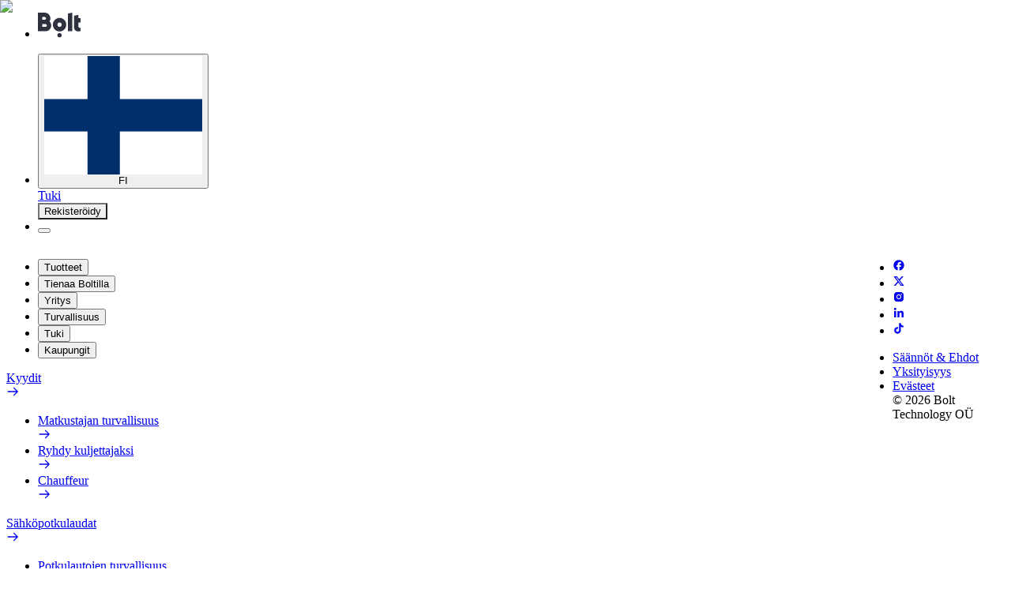

--- FILE ---
content_type: text/css
request_url: https://assets.cities-and-airports.bolt.eu/0.0.10/_next/static/css/95c406d6f4c69ca8.css
body_size: 86
content:
@font-face{font-family:__Inter_06607b;font-style:italic;font-weight:100 900;font-display:swap;src:url(https://assets.cities-and-airports.bolt.eu/0.0.10/_next/static/media/af5ae6f3d2e0f230.woff2) format("woff2");unicode-range:u+0460-052f,u+1c80-1c8a,u+20b4,u+2de0-2dff,u+a640-a69f,u+fe2e-fe2f}@font-face{font-family:__Inter_06607b;font-style:italic;font-weight:100 900;font-display:swap;src:url(https://assets.cities-and-airports.bolt.eu/0.0.10/_next/static/media/5891506a58cab7cf.p.woff2) format("woff2");unicode-range:u+0301,u+0400-045f,u+0490-0491,u+04b0-04b1,u+2116}@font-face{font-family:__Inter_06607b;font-style:italic;font-weight:100 900;font-display:swap;src:url(https://assets.cities-and-airports.bolt.eu/0.0.10/_next/static/media/46d999ec6e556b89.woff2) format("woff2");unicode-range:u+1f??}@font-face{font-family:__Inter_06607b;font-style:italic;font-weight:100 900;font-display:swap;src:url(https://assets.cities-and-airports.bolt.eu/0.0.10/_next/static/media/96ca0a99d198297b.p.woff2) format("woff2");unicode-range:u+0370-0377,u+037a-037f,u+0384-038a,u+038c,u+038e-03a1,u+03a3-03ff}@font-face{font-family:__Inter_06607b;font-style:italic;font-weight:100 900;font-display:swap;src:url(https://assets.cities-and-airports.bolt.eu/0.0.10/_next/static/media/6feb30c38c932c42.p.woff2) format("woff2");unicode-range:u+0102-0103,u+0110-0111,u+0128-0129,u+0168-0169,u+01a0-01a1,u+01af-01b0,u+0300-0301,u+0303-0304,u+0308-0309,u+0323,u+0329,u+1ea0-1ef9,u+20ab}@font-face{font-family:__Inter_06607b;font-style:italic;font-weight:100 900;font-display:swap;src:url(https://assets.cities-and-airports.bolt.eu/0.0.10/_next/static/media/ac7f0150ec26bedd.woff2) format("woff2");unicode-range:u+0100-02ba,u+02bd-02c5,u+02c7-02cc,u+02ce-02d7,u+02dd-02ff,u+0304,u+0308,u+0329,u+1d00-1dbf,u+1e00-1e9f,u+1ef2-1eff,u+2020,u+20a0-20ab,u+20ad-20c0,u+2113,u+2c60-2c7f,u+a720-a7ff}@font-face{font-family:__Inter_06607b;font-style:italic;font-weight:100 900;font-display:swap;src:url(https://assets.cities-and-airports.bolt.eu/0.0.10/_next/static/media/31a001caa4a891ac.p.woff2) format("woff2");unicode-range:u+00??,u+0131,u+0152-0153,u+02bb-02bc,u+02c6,u+02da,u+02dc,u+0304,u+0308,u+0329,u+2000-206f,u+20ac,u+2122,u+2191,u+2193,u+2212,u+2215,u+feff,u+fffd}@font-face{font-family:__Inter_06607b;font-style:normal;font-weight:100 900;font-display:swap;src:url(https://assets.cities-and-airports.bolt.eu/0.0.10/_next/static/media/af499ebe53993e40.woff2) format("woff2");unicode-range:u+0460-052f,u+1c80-1c8a,u+20b4,u+2de0-2dff,u+a640-a69f,u+fe2e-fe2f}@font-face{font-family:__Inter_06607b;font-style:normal;font-weight:100 900;font-display:swap;src:url(https://assets.cities-and-airports.bolt.eu/0.0.10/_next/static/media/1e37010fc5a67d3e.p.woff2) format("woff2");unicode-range:u+0301,u+0400-045f,u+0490-0491,u+04b0-04b1,u+2116}@font-face{font-family:__Inter_06607b;font-style:normal;font-weight:100 900;font-display:swap;src:url(https://assets.cities-and-airports.bolt.eu/0.0.10/_next/static/media/dad81adf3b849cc4.woff2) format("woff2");unicode-range:u+1f??}@font-face{font-family:__Inter_06607b;font-style:normal;font-weight:100 900;font-display:swap;src:url(https://assets.cities-and-airports.bolt.eu/0.0.10/_next/static/media/e9316828e0a79ff7.p.woff2) format("woff2");unicode-range:u+0370-0377,u+037a-037f,u+0384-038a,u+038c,u+038e-03a1,u+03a3-03ff}@font-face{font-family:__Inter_06607b;font-style:normal;font-weight:100 900;font-display:swap;src:url(https://assets.cities-and-airports.bolt.eu/0.0.10/_next/static/media/493e65a0fdec0f99.p.woff2) format("woff2");unicode-range:u+0102-0103,u+0110-0111,u+0128-0129,u+0168-0169,u+01a0-01a1,u+01af-01b0,u+0300-0301,u+0303-0304,u+0308-0309,u+0323,u+0329,u+1ea0-1ef9,u+20ab}@font-face{font-family:__Inter_06607b;font-style:normal;font-weight:100 900;font-display:swap;src:url(https://assets.cities-and-airports.bolt.eu/0.0.10/_next/static/media/e5f448bdf22d4ede.woff2) format("woff2");unicode-range:u+0100-02ba,u+02bd-02c5,u+02c7-02cc,u+02ce-02d7,u+02dd-02ff,u+0304,u+0308,u+0329,u+1d00-1dbf,u+1e00-1e9f,u+1ef2-1eff,u+2020,u+20a0-20ab,u+20ad-20c0,u+2113,u+2c60-2c7f,u+a720-a7ff}@font-face{font-family:__Inter_06607b;font-style:normal;font-weight:100 900;font-display:swap;src:url(https://assets.cities-and-airports.bolt.eu/0.0.10/_next/static/media/32b04a225cda6443.p.woff2) format("woff2");unicode-range:u+00??,u+0131,u+0152-0153,u+02bb-02bc,u+02c6,u+02da,u+02dc,u+0304,u+0308,u+0329,u+2000-206f,u+20ac,u+2122,u+2191,u+2193,u+2212,u+2215,u+feff,u+fffd}.__className_06607b{font-family:__Inter_06607b,system-ui,sans-serif}.__variable_06607b{--font-inter:"__Inter_06607b",system-ui,sans-serif}

--- FILE ---
content_type: text/css
request_url: https://assets.cities-and-airports.bolt.eu/0.0.10/_next/static/css/8d611fc50fbad4df.css
body_size: 1334
content:
.MarkdownImage_MarkdownImageContainer__JUWxk{padding:var(--space-4);background-color:var(--gray-4);aspect-ratio:16/9;width:100%;height:auto;border-radius:var(--gray-4);& img{position:absolute!important}}.Accordion_AccordionItem__AejxT{background-color:var(--color-panel-solid);border-radius:var(--radius-6);border:1px solid var(--gray-a6);&:hover{-webkit-box-shadow:var(--shadow-3);box-shadow:var(--shadow-3)}&:focus-within{outline:2px solid var(--focus-8)}}.Accordion_AccordionHeader__7xRWV{all:unset;display:-webkit-flex;display:-moz-box;display:flex;cursor:pointer}.Accordion_AccordionTrigger__gkm4u{all:unset;font-family:inherit;background-color:transparent;padding-inline:var(--space-5);padding-block:var(--space-4);display:-webkit-flex;display:-moz-box;display:flex;-webkit-flex-grow:1;-moz-box-flex:1;flex-grow:1;width:100%;-webkit-align-items:center;-moz-box-align:center;align-items:center;-webkit-justify-content:space-between;-moz-box-pack:justify;justify-content:space-between}.Accordion_AccordionContent__por9_{display:grid;grid-template-rows:0fr;overflow:hidden;white-space:pre-line;-webkit-transition:grid-template-rows .15s ease!important;-moz-transition:grid-template-rows .15s ease!important;transition:grid-template-rows .15s ease!important;-webkit-animation:none 0s ease 0s 1 normal none running!important;-moz-animation:none 0s ease 0s 1 normal none running!important;animation:none 0s ease 0s 1 normal none running!important;-webkit-animation:initial!important;-moz-animation:initial!important;animation:initial!important;&[data-state=open]{grid-template-rows:1fr}}.Accordion_AccordionContentInner__dLPt4{min-height:0}.Accordion_AccordionTriggerIconButton__YPcxs{& svg{-webkit-transition:-webkit-transform .15s ease-out;transition:-webkit-transform .15s ease-out;-moz-transition:transform .15s ease-out,-moz-transform .15s ease-out;transition:transform .15s ease-out;transition:transform .15s ease-out,-webkit-transform .15s ease-out,-moz-transform .15s ease-out}.Accordion_AccordionTrigger__gkm4u[data-state=open]>&{& svg{-webkit-transform:rotate(45deg) scale(1.1);-moz-transform:rotate(45deg) scale(1.1);transform:rotate(45deg) scale(1.1)}}}.ArticleCardSingle_ArticleCardSingleContainer__9G0L5{overflow:hidden;width:100%}.ArticleCardSingle_ArticleCardSingleContainer-standalone__z_2c5{-webkit-box-shadow:var(--shadow-2);box-shadow:var(--shadow-2);border-radius:var(--radius-5);-webkit-transition:-webkit-box-shadow .3s cubic-bezier(0,0,.5,1);transition:-webkit-box-shadow .3s cubic-bezier(0,0,.5,1);-moz-transition:box-shadow .3s cubic-bezier(0,0,.5,1);transition:box-shadow .3s cubic-bezier(0,0,.5,1);transition:box-shadow .3s cubic-bezier(0,0,.5,1),-webkit-box-shadow .3s cubic-bezier(0,0,.5,1);&:hover{-webkit-box-shadow:var(--shadow-3);box-shadow:var(--shadow-3)}}.ArticleCardSingle_ArticleCardSingleTitle__W_hP0{overflow:hidden;text-overflow:ellipsis;display:-webkit-box;-webkit-line-clamp:2;-webkit-box-orient:vertical}.ArticleCardSingle_ArticleCardSingleDescription__tAu7h{white-space:pre-line;overflow:hidden;text-overflow:ellipsis;display:-webkit-box;-webkit-line-clamp:5;-webkit-box-orient:vertical}.ArticleCardCombo_ArticleCardComboContainer__va87W{width:100%;position:relative;overflow:hidden;-webkit-box-shadow:var(--shadow-2);box-shadow:var(--shadow-2);border-radius:var(--radius-5);-webkit-transition:-webkit-box-shadow .3s cubic-bezier(0,0,.5,1);transition:-webkit-box-shadow .3s cubic-bezier(0,0,.5,1);-moz-transition:box-shadow .3s cubic-bezier(0,0,.5,1);transition:box-shadow .3s cubic-bezier(0,0,.5,1);transition:box-shadow .3s cubic-bezier(0,0,.5,1),-webkit-box-shadow .3s cubic-bezier(0,0,.5,1);&:hover{-webkit-box-shadow:var(--shadow-3);box-shadow:var(--shadow-3);.ArticleCardCombo_ArticleCardComboImageContainer__1uckm img,.ArticleCardCombo_ArticleCardComboImageContainer__1uckm video{-webkit-transform:scale(1.0161290323);-moz-transform:scale(1.0161290323);transform:scale(1.0161290323)}}}.ArticleCardCombo_ArticleCardComboImageContainer__1uckm{height:100%;width:100%;-webkit-flex-basis:auto;flex-basis:auto;-webkit-flex-shrink:0;flex-shrink:0}.ArticleCardCombo_ArticleCardComboImageContainer__1uckm img,.ArticleCardCombo_ArticleCardComboImageContainer__1uckm video{-webkit-transition:-webkit-transform .3s cubic-bezier(0,0,.5,1);transition:-webkit-transform .3s cubic-bezier(0,0,.5,1);-moz-transition:transform .3s cubic-bezier(0,0,.5,1),-moz-transform .3s cubic-bezier(0,0,.5,1);transition:transform .3s cubic-bezier(0,0,.5,1);transition:transform .3s cubic-bezier(0,0,.5,1),-webkit-transform .3s cubic-bezier(0,0,.5,1),-moz-transform .3s cubic-bezier(0,0,.5,1)}.ArticleCardCombo_ArticleCardComboImageContainer-16x9__zKhFb{aspect-ratio:16/9;&.ArticleCardCombo_ArticleCardComboImageContainer-horizontal__QNrBm{@media (min-width:768px){max-width:64%}}}.ArticleCardCombo_ArticleCardComboImageContainer-4x3__YSSO9{aspect-ratio:4/3;&.ArticleCardCombo_ArticleCardComboImageContainer-horizontal__QNrBm{@media (min-width:768px){max-width:50%}}}.ArticleCardCombo_ArticleCardComboImageContainer-1x1__7a0fC{aspect-ratio:1/1;&.ArticleCardCombo_ArticleCardComboImageContainer-horizontal__QNrBm{@media (min-width:768px){max-width:50%}}}.ArticleCardCombo_ArticleCardComboPlayButtonOverlay__hJhWE{inset:0;pointer-events:none}.ArticleCardCombo_ArticleCardComboPlayButtonOverlay-onlyVideo__od07b{background-color:#00000080}.ArticleCardCombo_ArticleCardComboPlayButtonOverlay-withPreview__OHmJw{background-color:#0000004d}.ArticleCardCombo_ArticleCardComboVideoModal__rBM4I{width:min(90vw,1200px);max-height:85vh;padding:0;background-color:var(--color-panel-solid);outline:none;overflow:hidden}.ArticleCardCombo_ArticleCardComboVideoModalContent__oGKtT,.ArticleCardCombo_ArticleCardComboVideoModal__rBM4I{display:-webkit-flex;display:-moz-box;display:flex;-webkit-flex-direction:column;-moz-box-orient:vertical;-moz-box-direction:normal;flex-direction:column}.ArticleCardCombo_ArticleCardComboVideoModalContent__oGKtT{aspect-ratio:16/9;width:100%;height:auto;pointer-events:auto}.ArticleCardCombo_ArticleCardComboVideoModalCloseButton__MPp0Q{pointer-events:auto;position:absolute;top:12px;right:12px}.CountryFlag_CountryFlagContainer__E4wtb{border-radius:var(--radius-2);background-color:var(--gray-a3);border:1px solid var(--gray-a6)}.CountryFlag_CountryFlag__QcHHq{display:block;width:100%;height:100%;object-fit:cover;object-position:center;border-radius:var(--radius-2)}.CountryFlag_GlobalFlag__sSHnd{color:var(--blue-contrast);background-color:var(--blue-9)}.RegionSelectorDialogContent_SearchField__kwtiV{-webkit-flex-grow:1;-moz-box-flex:1;flex-grow:1}.RegionSelectorDialogContent_DialogContent__XK5yO{padding-top:var(--space-4);border-radius:var(--radius-6)}.RegionSelectorDialogContent_ScrollArea__vWFoY{height:417px;border-radius:var(--radius-6);overflow:hidden}.RegionSelectorDialogContent_DialogCloseButton__NVpJx{margin:0}.Region_RegionCard__h_z0a{padding:var(--space-2);height:56px;overflow:hidden}.Region_RegionCard__h_z0a.Region_RegionCardSelected__RM1XH,.Region_RegionCard__h_z0a:hover{background-color:var(--gray-a2)}.Region_LanguageLink__CDaQZ{padding:var(--space-2)}.Region_LanguageLink__CDaQZ.Region_LanguageLinkSelected__IOqbx,.Region_LanguageLink__CDaQZ:hover{color:var(--accent-11)}.RegionSelectorDialogContent_DialogContentMobile__soz6e{position:absolute;inset:0;border-radius:0;padding:var(--space-5);display:-webkit-flex;display:-moz-box;display:flex;-webkit-align-items:center;-moz-box-align:center;align-items:center}.RegionSelectorDialogContent_SelectItem__Lxlln,.RegionSelectorDialogContent_SelectTrigger__kbfvW{height:56px}.Hero_HeroContent-heroCinematic__fSx10,.Hero_HeroContent-hero__cfdeO{left:0;width:100%;height:100%;@media (min-width:1024px){top:var(--navigation-height);background:transparent;-webkit-justify-content:center;-moz-box-pack:center;justify-content:center;position:absolute}}.Hero_HeroContent-drawer__04lpU{border-top-left-radius:var(--radius-6);border-top-right-radius:var(--radius-6)}figure.Hero_HeroMedia-heroCinematic__xy47A,figure.Hero_HeroMedia-hero__DwA0r{max-height:100vh;aspect-ratio:4/3;@media (min-width:1280px){aspect-ratio:2/1}}.Hero_HeroMediaOverlay__VkY7S{@media (min-width:768px){aspect-ratio:5/3;&:after{content:"";position:absolute;top:0;left:0;width:100%;height:100%;background-color:var(--color-overlay);pointer-events:none}}}.Hero_HeroContainer-heroCinematic__07rNv,.Hero_HeroContainer-hero__oxpfM{position:relative;display:-webkit-flex;display:-moz-box;display:flex;-webkit-flex-direction:column-reverse;-moz-box-orient:vertical;-moz-box-direction:reverse;flex-direction:column-reverse}.Hero_HeroContainer-drawer__dGOIX{position:relative}.HeroInteractive_HeroInteractiveContent__6qFIa{width:100%;height:100%;@media (min-width:1024px){top:var(--navigation-height);-webkit-justify-content:center;-moz-box-pack:center;justify-content:center}}.HeroInteractive_HeroInteractiveContentHeroWithMedia__q9OUN{background:transparent;top:0;left:0}figure.HeroInteractive_HeroInteractiveMedia-heroCinematic___yP8p,figure.HeroInteractive_HeroInteractiveMedia-hero__lBvQF{max-height:100vh;aspect-ratio:4/3;&.HeroInteractive_HeroInteractiveMediaFormTop__PlN5r{@media (min-width:1024px){aspect-ratio:5/3}}@media (min-width:1280px){aspect-ratio:2/1}}.HeroInteractive_HeroInteractiveMediaOverlay__O2cJZ{@media (min-width:768px){&:after{content:"";position:absolute;top:0;left:0;width:100%;height:100%;background-color:var(--color-overlay);pointer-events:none}}}.HeroInteractive_HeroInteractiveContainer-heroCinematic__S_I8o,.HeroInteractive_HeroInteractiveContainer-hero__9bSYL{position:relative;display:-webkit-flex;display:-moz-box;display:flex;-webkit-flex-direction:column-reverse;-moz-box-orient:vertical;-moz-box-direction:reverse;flex-direction:column-reverse}.HeroInteractive_HeroInteractiveFormContainer__7TboD>*{width:100%}

--- FILE ---
content_type: text/css
request_url: https://assets.cities-and-airports.bolt.eu/0.0.10/_next/static/css/7049aba010ab5e63.css
body_size: 223
content:
.AppDownloadTrigger_AppDownloadTriggerQrCode__nD2U_ canvas{width:204px;height:204px;padding:14.065px}.FooterCommon_FooterLink__qOkCl{&:hover{color:var(--accent-12);-webkit-text-decoration-color:color-mix(in oklab,var(--accent-a6),var(--gray-a6));-moz-text-decoration-color:color-mix(in oklab,var(--accent-a6),var(--gray-a6));text-decoration-color:color-mix(in oklab,var(--accent-a6),var(--gray-a6))}}.FooterBottom_LogoContainer__2zWdC{width:40.56px;height:24px;& img{width:100%;height:100%}}.FooterBottom_AppDownloadSection__uytoO{-webkit-order:1;-moz-box-ordinal-group:2;order:1;@media (min-width:1024px){-webkit-order:0;-moz-box-ordinal-group:1;order:0}}.ChainItemSection_ChainItemSectionImageContainer__268Lu{padding:var(--space-4);background-color:var(--gray-4);aspect-ratio:16/9;width:100%;height:auto;border-radius:var(--gray-4);& img{position:absolute!important}}.MetricItem_MetricItem__dp93Q{border-radius:var(--radius-5);border:1px solid var(--accent-a6);background:var(--accent-a1)}.MetricItem_HasHeadline__i5vT2 .MetricItem_MetricHeadline__2Y9lp{display:-webkit-box}.MetricItem_HasHeadline__i5vT2 .MetricItem_MetricHeadline__2Y9lp:before{content:"\a0"}.MetricItem_MetricHeadline__2Y9lp.MetricItem_MetricHeadLineShow__NZnlh{display:-webkit-box}.MetricItem_MetricHeadline__2Y9lp{display:none;-webkit-box-orient:vertical;line-clamp:1;-webkit-line-clamp:1;overflow:hidden;text-overflow:ellipsis}.MetricItem_MetricDescription__qdLwU{line-clamp:2;-webkit-line-clamp:2}.MetricItem_MetricDescriptionLong__Y5YrO,.MetricItem_MetricDescription__qdLwU{display:-webkit-box;-webkit-box-orient:vertical;overflow:hidden;text-overflow:ellipsis}.MetricItem_MetricDescriptionLong__Y5YrO{line-clamp:3;-webkit-line-clamp:3}.MetricItem_MetricDisclaimer__ZaZrc{line-clamp:2;-webkit-line-clamp:2}.MetricItem_MetricDisclaimer__ZaZrc,.MetricItem_MetricStat__HdzwQ{display:-webkit-box;-webkit-box-orient:vertical;overflow:hidden;text-overflow:ellipsis}.MetricItem_MetricStat__HdzwQ{line-clamp:1;-webkit-line-clamp:1}.BalancedCards_BalancedCardsCardContainer__mlKO3{width:100%}.BalancedCards_BalancedCardsCardContainer__mlKO3>div{width:100%!important}.BalancedCards_BalancedCardsFullWidthCard__F93ic{width:100%}.BalancedCards_BalancedCardsFullWidthCard__F93ic>div{width:100%!important}@media (min-width:1024px){.BalancedCards_BalancedCardsFullWidthCard__F93ic [data-content-container=true]{max-width:-webkit-calc(50% - (var(--space-5)/2));max-width:-moz-calc(50% - (var(--space-5)/2));max-width:calc(50% - (var(--space-5) / 2))}}.Gallery_GalleryPrimaryDisplayWrapper-square__Te8Xc{aspect-ratio:16/9}.Gallery_Gallery-square__hvTtb{aspect-ratio:1/1;width:100%;@media (min-width:1024px){width:auto}}.GalleryThumbnails_GalleryThumbnailsWrapper__4Dy4_{width:100%;overflow:visible}.GalleryThumbnails_GalleryThumbnailsContentCentered__7pUtB{-webkit-justify-content:center;-moz-box-pack:center;justify-content:center}

--- FILE ---
content_type: text/css
request_url: https://assets.cities-and-airports.bolt.eu/0.0.10/_next/static/css/19e46d2ab4eb795c.css
body_size: 211
content:
.QuickNav_QuickNavLink__NR7RQ{display:block}.MediaContainer_MediaContainer__BAjMo{max-height:100vh}.MediaContainer_MediaContainer-auto__UqTfH{height:auto;width:auto}.MediaContainer_MediaContainer-fill__oQR75{height:100%;border-radius:inherit;max-height:none}.MediaContainer_MediaContainer-heroWide__rS2Ha{aspect-ratio:16/18;@media (min-width:768px){aspect-ratio:4/3}@media (min-width:1280px){aspect-ratio:14/9}}.MediaContainer_MediaContainer-heroCinematic__3zZeK{aspect-ratio:4/3;@media (min-width:768px){aspect-ratio:5/3}@media (min-width:1280px){aspect-ratio:22/9}}.MediaContainer_MediaContainer-showcaseCinematic__di8X9{aspect-ratio:3/4;@media (min-width:768px){aspect-ratio:14/9}@media (min-width:1280px){aspect-ratio:22/9}}.MediaContainer_MediaContainer-showcasePanorama__tAO7M{aspect-ratio:1;@media (min-width:768px){aspect-ratio:16/9}@media (min-width:1280px){aspect-ratio:32/9}}.MediaContainer_MediaContainer-showcaseWide___BxCi{aspect-ratio:3/4;@media (min-width:768px){aspect-ratio:31/30}@media (min-width:1280px){aspect-ratio:2/1}}.MediaContainer_MediaContainer-showcaseFullBleed__HpJRB{aspect-ratio:16/9}.MediaContainer_MediaContainer__BAjMo iframe,.MediaContainer_MediaContainer__BAjMo img,.MediaContainer_MediaContainer__BAjMo video{position:absolute;display:block;height:100%;width:100%;object-fit:cover;border-radius:inherit;inset:0;color:transparent;object-position:center}.MediaContainer_MediaContainer-auto__UqTfH iframe,.MediaContainer_MediaContainer-auto__UqTfH img,.MediaContainer_MediaContainer-auto__UqTfH video{height:auto;width:auto;max-width:100%;max-height:100%;position:static;object-fit:contain;margin:auto}.FeatureCardSingle_FeatureCardSingleContainer__1sG98{-webkit-box-shadow:var(--shadow-2);box-shadow:var(--shadow-2);border-radius:var(--radius-5);-webkit-transition-property:-webkit-transform,-webkit-box-shadow;transition-property:-webkit-transform,-webkit-box-shadow;-moz-transition-property:transform,box-shadow,-moz-transform;transition-property:transform,box-shadow;transition-property:transform,box-shadow,-webkit-transform,-moz-transform,-webkit-box-shadow;-webkit-transition-duration:.3s;-moz-transition-duration:.3s;transition-duration:.3s;-webkit-transition-timing-function:cubic-bezier(0,0,.5,1);-moz-transition-timing-function:cubic-bezier(0,0,.5,1);transition-timing-function:cubic-bezier(0,0,.5,1);&:hover{-webkit-box-shadow:var(--shadow-3);box-shadow:var(--shadow-3);-webkit-transform:scale(1.0161290323);-moz-transform:scale(1.0161290323);transform:scale(1.0161290323)}}.FeatureCardSingle_FeatureCardSingleDescription__XmzlK{white-space:pre-line}.FeatureCardSingle_FeatureCardSingleImageContainer__vwAFe{display:block;position:absolute;top:0;left:0;width:100%;height:100%}.FeatureCardSingle_FeatureCardSingleImageContainer-mobile__vCPRM{display:block;@media (min-width:1024px){display:none}}.FeatureCardSingle_FeatureCardSingleImageContainer-desktop__ZlocG{display:none;@media (min-width:1024px){display:block}}.FeatureCardSplit_FeatureCardSplitContainer__e1ACj{&:hover{.FeatureCardSplit_FeatureCardSplitImageContainer__M_YYs img{-webkit-transform:scale(1.0161290323);-moz-transform:scale(1.0161290323);transform:scale(1.0161290323)}}}.FeatureCardSplit_FeatureCardSplitImageContainer__M_YYs{height:auto;width:100%;& img{-webkit-transition:-webkit-transform .3s cubic-bezier(0,0,.5,1);transition:-webkit-transform .3s cubic-bezier(0,0,.5,1);-moz-transition:transform .3s cubic-bezier(0,0,.5,1),-moz-transform .3s cubic-bezier(0,0,.5,1);transition:transform .3s cubic-bezier(0,0,.5,1);transition:transform .3s cubic-bezier(0,0,.5,1),-webkit-transform .3s cubic-bezier(0,0,.5,1),-moz-transform .3s cubic-bezier(0,0,.5,1)}}.FeatureCardSplit_FeatureCardSplitImageContainer-9x16__Bhx3i{aspect-ratio:9/16}.FeatureCardSplit_FeatureCardSplitImageContainer-3x4__HWZ4r{aspect-ratio:3/4}.FeatureCardSplit_FeatureCardSplitImageContainer-4x3__sbWQX{aspect-ratio:4/3}.FeatureCardSplit_FeatureCardSplitImageContainer-1x1__qzFxj{aspect-ratio:1/1}.FeatureCardSplit_FeatureCardSplitImageContainer-16x9__wSW26{aspect-ratio:16/9}

--- FILE ---
content_type: text/javascript
request_url: https://assets.cities-and-airports.bolt.eu/0.0.10/_next/static/chunks/5922-4ed00c32e583bb4f.js
body_size: 138034
content:
try{!function(){var e="undefined"!=typeof window?window:"undefined"!=typeof global?global:"undefined"!=typeof globalThis?globalThis:"undefined"!=typeof self?self:{},t=(new e.Error).stack;t&&(e._sentryDebugIds=e._sentryDebugIds||{},e._sentryDebugIds[t]="0a4ff564-637d-4133-9b0f-ed65d44f9581",e._sentryDebugIdIdentifier="sentry-dbid-0a4ff564-637d-4133-9b0f-ed65d44f9581")}()}catch(e){}(self.webpackChunk_N_E=self.webpackChunk_N_E||[]).push([[5922],{13257:function(e,t,n){"use strict";var r=n(3725),o={xs:16,sm:20,md:20,lg:24,xl:36};t.Z=function(e){return r.createElement("svg",Object.assign({width:o[e.size||"lg"],height:o[e.size||"lg"],viewBox:"0 0 24 24",fill:"none",xmlns:"http://www.w3.org/2000/svg"},e),r.createElement("path",{fillRule:"evenodd",clipRule:"evenodd",d:"M19.7108 8.71294C19.3201 8.32241 18.6867 8.32241 18.296 8.71294L12.0038 15.002L5.71161 8.71294C5.32092 8.32241 4.68749 8.32241 4.2968 8.71294C3.90611 9.10346 3.90611 9.73663 4.2968 10.1272L10.589 16.4163C11.3704 17.1973 12.6372 17.1973 13.4186 16.4163L19.7108 10.1272C20.1015 9.73663 20.1015 9.10346 19.7108 8.71294Z",fill:"currentColor"}))}},6848:function(e,t,n){"use strict";var r=n(3725),o={xs:16,sm:20,md:20,lg:24,xl:36};t.Z=function(e){return r.createElement("svg",Object.assign({width:o[e.size||"lg"],height:o[e.size||"lg"],viewBox:"0 0 24 24",fill:"none",xmlns:"http://www.w3.org/2000/svg"},e),r.createElement("path",{d:"M5.3 6.70002C4.90001 6.29999 4.89999 5.7 5.29997 5.29995C5.69999 4.89999 6.30001 4.90002 6.7 5.30003L11.9999 10.5858L17.3 5.3C17.7 4.9 18.3 4.9 18.7 5.3C19.1 5.7 19.1 6.3 18.7 6.7L13.4141 12L18.7 17.3C19.1 17.7 19.1 18.3 18.7 18.7C18.3 19.1 17.7 19.1 17.3 18.7L11.9999 13.4142L6.7 18.7C6.3 19.1 5.7 19.1 5.3 18.7C4.9 18.3 4.9 17.7 5.3 17.3L10.5857 12L5.3 6.70002Z",fill:"currentColor"}))}},95254:function(e,t,n){"use strict";var r=n(3725),o={xs:16,sm:20,md:20,lg:24,xl:36};t.Z=function(e){return r.createElement("svg",Object.assign({width:o[e.size||"lg"],height:o[e.size||"lg"],viewBox:"0 0 24 24",fill:"none",xmlns:"http://www.w3.org/2000/svg"},e),r.createElement("path",{fillRule:"evenodd",clipRule:"evenodd",d:"M1 12C1 5.92487 5.92487 1 12 1C18.0751 1 23 5.92487 23 12C23 18.0751 18.0751 23 12 23C5.92487 23 1 18.0751 1 12ZM11.0511 3.49465C11.4347 3.11289 11.7544 3 12 3C12.2456 3 12.5653 3.11289 12.9489 3.49465C13.3365 3.88046 13.7316 4.48883 14.0849 5.32007C14.7001 6.76773 15.1289 8.75039 15.2281 11H8.7719C8.87106 8.75039 9.29987 6.76773 9.91513 5.32007C10.2684 4.48883 10.6635 3.88046 11.0511 3.49465ZM6.77014 11C6.87027 8.526 7.33921 6.26781 8.07447 4.53779C8.19472 4.25484 8.32375 3.98211 8.46165 3.72222C5.54238 4.97169 3.41748 7.72027 3.05493 11H6.77014ZM3.05493 13H6.77014C6.87027 15.474 7.33921 17.7322 8.07447 19.4622C8.19472 19.7452 8.32375 20.0179 8.46165 20.2778C5.54238 19.0283 3.41748 16.2797 3.05493 13ZM8.7719 13H15.2281C15.1289 15.2496 14.7001 17.2323 14.0849 18.6799C13.7316 19.5112 13.3365 20.1195 12.9489 20.5053C12.5653 20.8871 12.2456 21 12 21C11.7544 21 11.4347 20.8871 11.0511 20.5053C10.6635 20.1195 10.2684 19.5112 9.91513 18.6799C9.29987 17.2323 8.87106 15.2496 8.7719 13ZM17.2299 13C17.1297 15.474 16.6608 17.7322 15.9255 19.4622C15.8053 19.7452 15.6762 20.0179 15.5384 20.2778C18.4576 19.0283 20.5825 16.2797 20.9451 13H17.2299ZM20.9451 11C20.5825 7.72027 18.4576 4.97169 15.5384 3.72222C15.6762 3.98211 15.8053 4.25484 15.9255 4.53779C16.6608 6.26781 17.1297 8.526 17.2299 11H20.9451Z",fill:"currentColor"}))}},59001:function(e,t,n){"use strict";var r=n(3725),o={xs:16,sm:20,md:20,lg:24,xl:36};t.Z=function(e){return r.createElement("svg",Object.assign({width:o[e.size||"lg"],height:o[e.size||"lg"],viewBox:"0 0 24 24",fill:"none",xmlns:"http://www.w3.org/2000/svg"},e),r.createElement("path",{d:"M12 2C17.5228 2 22 6.49365 22 12.0367C22 17.1683 18.1636 21.3998 13.212 22V15.104H15.9172L16.4784 12.0367L13.212 12.0367V10.952C13.212 9.33123 13.8456 8.70775 15.4852 8.70775C15.9425 8.70775 16.3199 8.71779 16.563 8.73787C16.5904 8.74014 16.6161 8.74253 16.64 8.74505C16.6398 8.74504 16.6401 8.74507 16.64 8.74505L16.6404 5.96491C16.6106 5.95663 16.578 5.94835 16.5429 5.9401C16.0499 5.82407 15.0576 5.71556 14.466 5.71556C11.1244 5.71556 9.58397 7.29896 9.58397 10.7151V12.0367H7.52197V15.1039L9.58397 15.104V21.7779C5.22859 20.693 2 16.7434 2 12.0367C2 6.49365 6.4772 2 12 2Z",fill:"currentColor"}))}},53626:function(e,t,n){"use strict";var r=n(3725),o={xs:16,sm:20,md:20,lg:24,xl:36};t.Z=function(e){return r.createElement("svg",Object.assign({width:o[e.size||"lg"],height:o[e.size||"lg"],viewBox:"0 0 24 24",fill:"none",xmlns:"http://www.w3.org/2000/svg"},e),r.createElement("path",{d:"M14.9971 11.979C14.9971 13.6375 13.6526 14.982 11.9941 14.982C10.3356 14.982 8.99109 13.6375 8.99109 11.979C8.99109 10.3205 10.3356 8.97598 11.9941 8.97598C13.6526 8.97598 14.9971 10.3205 14.9971 11.979Z",fill:"currentColor"}),r.createElement("path",{fillRule:"evenodd",clipRule:"evenodd",d:"M20.5281 6.08902C20.7952 6.79779 20.937 7.54764 20.9471 8.30502C21.0028 9.25761 21.0031 9.56915 21.005 11.9804L21.0051 12.014C21.0051 14.457 20.9921 14.762 20.9491 15.724C20.9341 16.473 20.7931 17.211 20.5301 17.911C20.2982 18.5087 19.9442 19.0515 19.4909 19.5049C19.0376 19.9582 18.4948 20.3121 17.8971 20.544C17.1974 20.8066 16.4582 20.9483 15.7111 20.963C14.7561 21.019 14.4431 21.019 12.0011 21.019C9.55907 21.019 9.25407 21.006 8.29107 20.963C7.54244 20.9384 6.8035 20.7862 6.10607 20.513C5.50813 20.2816 4.96505 19.928 4.51151 19.4748C4.05797 19.0216 3.70395 18.4788 3.47207 17.881C3.20907 17.18 3.06807 16.442 3.05307 15.694C2.99707 14.738 2.99707 14.426 2.99707 11.984C2.99707 9.54202 3.01007 9.23702 3.05307 8.27402C3.06719 7.52713 3.2089 6.78815 3.47207 6.08902C3.70356 5.49108 4.05732 4.94804 4.5107 4.49465C4.96409 4.04126 5.50713 3.68751 6.10507 3.45602C6.80442 3.19349 7.54323 3.05147 8.29007 3.03602C9.24507 2.98102 9.55807 2.98102 12.0001 2.98102C14.4421 2.98102 14.7471 2.99302 15.7091 3.03602C16.4562 3.05136 17.1954 3.19338 17.8951 3.45602C18.4929 3.68767 19.0359 4.04148 19.4892 4.49485C19.9426 4.94822 20.2964 5.49117 20.5281 6.08902ZM7.37107 11.979C7.37107 14.533 9.44007 16.602 11.9941 16.602C13.2202 16.602 14.396 16.115 15.263 15.248C16.13 14.381 16.6171 13.2051 16.6171 11.979C16.6171 10.7529 16.13 9.57704 15.263 8.71006C14.396 7.84308 13.2202 7.35602 11.9941 7.35602C9.44007 7.35602 7.37107 9.42502 7.37107 11.979ZM16.3884 8.18123C16.5192 8.23536 16.6595 8.26315 16.8011 8.26302C17.3961 8.26302 17.8781 7.78102 17.8781 7.18502C17.8781 7.04352 17.8502 6.9034 17.7961 6.77268C17.7419 6.64195 17.6625 6.52317 17.5625 6.42311C17.4624 6.32306 17.3436 6.24369 17.2129 6.18954C17.0822 6.13539 16.9421 6.10752 16.8006 6.10752C16.6591 6.10752 16.519 6.13539 16.3882 6.18954C16.2575 6.24369 16.1387 6.32306 16.0387 6.42311C15.9386 6.52317 15.8592 6.64195 15.8051 6.77268C15.7509 6.9034 15.7231 7.04352 15.7231 7.18502C15.7229 7.32662 15.7507 7.46686 15.8049 7.59771C15.859 7.72855 15.9384 7.84744 16.0385 7.94757C16.1386 8.0477 16.2575 8.1271 16.3884 8.18123Z",fill:"currentColor"}))}},49762:function(e,t,n){"use strict";var r=n(3725),o={xs:16,sm:20,md:20,lg:24,xl:36};t.Z=function(e){return r.createElement("svg",Object.assign({width:o[e.size||"lg"],height:o[e.size||"lg"],viewBox:"0 0 24 24",fill:"none",xmlns:"http://www.w3.org/2000/svg"},e),r.createElement("path",{d:"M7.17104 5.00898C7.17104 6.21738 6.19144 7.19698 4.98304 7.19698C3.77464 7.19698 2.79504 6.21738 2.79504 5.00898C2.79504 3.80058 3.77464 2.82098 4.98304 2.82098C6.19144 2.82098 7.17104 3.80058 7.17104 5.00898Z",fill:"currentColor"}),r.createElement("path",{d:"M9.23697 20.994V8.85502H12.855V10.515H12.906C13.409 9.56202 14.639 8.55502 16.474 8.55502C20.296 8.55502 21 11.068 21 14.338V20.995H17.229V15.091C17.229 13.684 17.205 11.873 15.268 11.873C13.304 11.873 13.006 13.407 13.006 14.991V20.994H9.23697Z",fill:"currentColor"}),r.createElement("path",{d:"M6.86997 8.85502H3.09497V20.994H6.86997V8.85502Z",fill:"currentColor"}))}},29338:function(e,t,n){"use strict";var r=n(3725),o={xs:16,sm:20,md:20,lg:24,xl:36};t.Z=function(e){return r.createElement("svg",Object.assign({width:o[e.size||"lg"],height:o[e.size||"lg"],viewBox:"0 0 24 24",fill:"none",xmlns:"http://www.w3.org/2000/svg"},e),r.createElement("path",{d:"M19.59 6.69C18.5932 6.47079 17.6914 5.94144 17.0141 5.17789C16.3368 4.41435 15.9188 3.45587 15.82 2.44V2H12.37V15.67C12.3707 16.2766 12.1806 16.868 11.8265 17.3604C11.4724 17.8529 10.9723 18.2215 10.3971 18.414C9.82187 18.6065 9.20068 18.6131 8.6215 18.4329C8.04232 18.2527 7.53452 17.8948 7.17002 17.41C6.84347 16.9808 6.64351 16.4689 6.59275 15.932C6.542 15.3951 6.64247 14.8548 6.8828 14.372C7.12314 13.8892 7.49375 13.4834 7.95274 13.2003C8.41172 12.9172 8.94076 12.7681 9.48002 12.77C9.77826 12.7683 10.075 12.8121 10.36 12.9V9.4C10.0284 9.35892 9.69413 9.34221 9.36002 9.35C8.12933 9.38288 6.93494 9.77393 5.92311 10.4753C4.91127 11.1766 4.12591 12.1578 3.6632 13.2986C3.20049 14.4395 3.0805 15.6905 3.31794 16.8986C3.55538 18.1066 4.13993 19.2191 5.00002 20.1C5.88151 20.9962 7.00952 21.6101 8.24072 21.8638C9.47192 22.1175 10.7507 21.9994 11.9147 21.5246C13.0786 21.0498 14.0752 20.2397 14.7777 19.1973C15.4801 18.1548 15.8569 16.9271 15.86 15.67V8.67C17.2515 9.66395 18.92 10.1956 20.63 10.19V6.79C20.2941 6.79138 19.959 6.75787 19.63 6.69H19.59Z",fill:"currentColor"}))}},31719:function(e,t,n){"use strict";var r=n(3725),o={xs:16,sm:20,md:20,lg:24,xl:36};t.Z=function(e){return r.createElement("svg",Object.assign({width:o[e.size||"lg"],height:o[e.size||"lg"],viewBox:"0 0 24 24",fill:"none",xmlns:"http://www.w3.org/2000/svg"},e),r.createElement("path",{d:"M17.7483 3H20.8037L14.0952 10.6384L21.9328 21H15.7823L10.9668 14.7033L5.45387 21H2.39852L9.50554 12.8303L2 3H8.30332L12.6539 8.75203L17.7483 3ZM16.679 19.2066H18.3727L7.41328 4.72694H5.59336L16.679 19.2066Z",fill:"currentColor"}))}},21021:function(e,t,n){"use strict";var r=n(3725),o={xs:16,sm:20,md:20,lg:24,xl:36};t.Z=function(e){return r.createElement("svg",Object.assign({width:o[e.size||"lg"],height:o[e.size||"lg"],viewBox:"0 0 24 24",fill:"none",xmlns:"http://www.w3.org/2000/svg","data-rtl-mirror":!0},e),r.createElement("path",{fillRule:"evenodd",clipRule:"evenodd",d:"M21.0684 10.0517C22.3709 10.8271 22.3709 12.7131 21.0684 13.4886L8.02316 21.2557C6.69001 22.0494 5 21.0887 5 19.5372L5 4.00307C5 2.45151 6.69001 1.49085 8.02316 2.2846L21.0684 10.0517Z",fill:"currentColor"}))}},21089:function(e,t,n){"use strict";var r=n(3725),o={xs:16,sm:20,md:20,lg:24,xl:36};t.Z=function(e){return r.createElement("svg",Object.assign({width:o[e.size||"lg"],height:o[e.size||"lg"],viewBox:"0 0 24 24",fill:"none",xmlns:"http://www.w3.org/2000/svg"},e),r.createElement("path",{fillRule:"evenodd",clipRule:"evenodd",d:"M2 11C2 6 6 2 11 2C16 2 20 6 20 11C20 13.1405 19.267 15.0976 18.0362 16.6362L22 20.6C22.4 21 22.4 21.6 22 22C21.6 22.4 21 22.4 20.6 22L16.6362 18.0362C15.0976 19.267 13.1405 20 11 20C6 20 2 16 2 11ZM18 11C18 7.1 14.9 4 11 4C7.1 4 4 7.1 4 11C4 14.9 7.1 18 11 18C14.9 18 18 14.9 18 11Z",fill:"currentColor"}))}},74664:function(e,t,n){"use strict";var r=n(3725),o={xs:16,sm:20,md:20,lg:24,xl:36};t.Z=function(e){return r.createElement("svg",Object.assign({width:o[e.size||"lg"],height:o[e.size||"lg"],viewBox:"0 0 24 24",fill:"none",xmlns:"http://www.w3.org/2000/svg"},e),r.createElement("path",{d:"M13 4.00001C13 3.6156 12.7797 3.26523 12.4332 3.09871C12.0867 2.93219 11.6755 2.979 11.3753 3.21914L6.64923 7H3C1.89543 7 1 7.89543 1 9V15C1 16.1046 1.89543 17 3 17H6.64921L11.3753 20.7809C11.6755 21.021 12.0867 21.0678 12.4332 20.9013C12.7797 20.7348 13 20.3844 13 20V4.00001Z",fill:"currentColor"}),r.createElement("path",{d:"M19.7793 4.22292C19.3888 3.83235 18.7556 3.83226 18.3651 4.22273C17.9745 4.61319 17.9744 5.24636 18.3649 5.63694C19.9941 7.26664 21 9.5149 21 12C21 14.4856 19.9937 16.7342 18.364 18.364C17.9734 18.7545 17.9734 19.3876 18.364 19.7782C18.7545 20.1687 19.3877 20.1687 19.7782 19.7782C21.7677 17.7887 23 15.0373 23 12C23 8.96327 21.7681 6.21235 19.7793 4.22292Z",fill:"currentColor"}),r.createElement("path",{d:"M16.9498 7.05025C16.5592 6.65972 15.9261 6.65972 15.5355 7.05025C15.145 7.44077 15.145 8.07394 15.5355 8.46446C16.4415 9.37038 17 10.619 17 12C17 13.3806 16.4418 14.6289 15.5364 15.5347C15.1459 15.9253 15.1461 16.5585 15.5367 16.9489C15.9273 17.3394 16.5605 17.3392 16.9509 16.9486C18.2159 15.683 19 13.9321 19 12C19 10.0673 18.2154 8.3159 16.9498 7.05025Z",fill:"currentColor"}))}},5418:function(e,t,n){"use strict";var r=n(3725),o={xs:16,sm:20,md:20,lg:24,xl:36};t.Z=function(e){return r.createElement("svg",Object.assign({width:o[e.size||"lg"],height:o[e.size||"lg"],viewBox:"0 0 24 24",fill:"none",xmlns:"http://www.w3.org/2000/svg"},e),r.createElement("path",{d:"M3.70838 2.29288C3.31773 1.9022 2.68456 1.9024 2.29416 2.29333C1.90376 2.68426 1.90397 3.31788 2.29461 3.70857L5.58214 6.99638H3C1.89543 6.99638 1 7.89246 1 8.99782V15.0022C1 16.1075 1.89543 17.0036 3 17.0036H6.64921L11.3753 20.7872C11.6755 21.0275 12.0867 21.0744 12.4332 20.9077C12.7797 20.7411 13 20.3905 13 20.0058V14.4149C15.4306 16.8457 17.8611 19.2764 20.2916 21.7071C20.6823 22.0978 21.3154 22.0976 21.7058 21.7067C22.0962 21.3157 22.096 20.6821 21.7054 20.2914L3.70838 2.29288Z",fill:"currentColor"}),r.createElement("path",{d:"M16.9206 12.8936L18.5374 14.5088C18.8362 13.7298 19 12.8839 19 12C19 10.0659 18.2154 8.31326 16.9498 7.04669C16.5592 6.65589 15.9261 6.65589 15.5355 7.04669C15.145 7.4375 15.145 8.07112 15.5355 8.46193C16.4415 9.3685 17 10.618 17 12C17 12.3051 16.9728 12.6037 16.9206 12.8936Z",fill:"currentColor"}),r.createElement("path",{d:"M20.0542 16.0241L21.5308 17.4994C22.465 15.8813 23 14.0028 23 12C23 8.96107 21.7681 6.20816 19.7793 4.21729C19.3888 3.82643 18.7556 3.82634 18.3651 4.21709C17.9745 4.60785 17.9744 5.24147 18.3649 5.63233C19.9941 7.26321 21 9.51309 21 12C21 13.4466 20.6596 14.8131 20.0542 16.0241Z",fill:"currentColor"}),r.createElement("path",{d:"M9.07441 5.05483L13 8.97669V3.99422C13 3.60953 12.7797 3.2589 12.4332 3.09226C12.0867 2.92562 11.6755 2.97247 11.3753 3.21278L9.07441 5.05483Z",fill:"currentColor"}))}},41378:function(e,t,n){"use strict";var r=n(3725),o={xs:16,sm:20,md:20,lg:24,xl:36};t.Z=function(e){return r.createElement("svg",Object.assign({width:o[e.size||"lg"],height:o[e.size||"lg"],viewBox:"0 0 24 24",fill:"none",xmlns:"http://www.w3.org/2000/svg"},e),r.createElement("path",{d:"M16.9998 1C16.9998 0.447715 16.552 0 15.9998 0C15.4475 0 14.9998 0.447715 14.9998 1V2.5H9.99976C9.44747 2.5 8.99976 2.94772 8.99976 3.5C8.99976 4.05228 9.44747 4.5 9.99976 4.5H18.243C18.2283 6.08618 17.53 7.65304 16.0017 9.17571C15.32 8.4979 14.8019 7.81112 14.4374 7.1187C14.1801 6.62998 13.5754 6.44235 13.0867 6.6996C12.598 6.95685 12.4103 7.56157 12.6676 8.05029C13.1144 8.89908 13.7198 9.70698 14.4751 10.4769C13.54 11.1699 12.4177 11.852 11.0934 12.5205L11.8078 14.3993C13.4177 13.598 14.8226 12.7417 16.0001 11.8265C17.3822 12.9011 19.0821 13.8961 21.0715 14.8209C21.5723 15.0537 22.1671 14.8364 22.3999 14.3356C22.6327 13.8347 22.4154 13.24 21.9146 13.0072C20.15 12.187 18.6952 11.3407 17.5281 10.4756C19.2776 8.69513 20.2286 6.7111 20.243 4.5H21.9998C22.552 4.5 22.9998 4.05228 22.9998 3.5C22.9998 2.94772 22.552 2.5 21.9998 2.5H16.9998V1Z",fill:"currentColor"}),r.createElement("path",{fillRule:"evenodd",clipRule:"evenodd",d:"M7.88987 9.14536C7.74231 8.75731 7.37033 8.5008 6.95517 8.5008H6.18648C5.77142 8.5008 5.3995 8.7572 5.25187 9.14511L1.06567 20.1447C0.869224 20.6609 1.12841 21.2385 1.64458 21.435C2.16075 21.6314 2.73843 21.3722 2.93487 20.8561L3.83154 18.5H9.30747L10.2044 20.8586C10.4007 21.3748 10.9783 21.6341 11.4945 21.4378C12.0107 21.2415 12.2701 20.6639 12.0738 20.1477L7.88987 9.14536ZM8.54692 16.5H4.5927L6.5706 11.3029L8.54692 16.5Z",fill:"currentColor"}))}},81044:function(e,t,n){"use strict";n.d(t,{Ry:function(){return u}});var r=new WeakMap,o=new WeakMap,i={},a=0,s=function(e){return e&&(e.host||s(e.parentNode))},l=function(e,t,n,l){var u=(Array.isArray(e)?e:[e]).map(function(e){if(t.contains(e))return e;var n=s(e);return n&&t.contains(n)?n:(console.error("aria-hidden",e,"in not contained inside",t,". Doing nothing"),null)}).filter(function(e){return!!e});i[n]||(i[n]=new WeakMap);var c=i[n],d=[],f=new Set,p=new Set(u),h=function(e){!e||f.has(e)||(f.add(e),h(e.parentNode))};u.forEach(h);var m=function(e){!e||p.has(e)||Array.prototype.forEach.call(e.children,function(e){if(f.has(e))m(e);else try{var t=e.getAttribute(l),i=null!==t&&"false"!==t,a=(r.get(e)||0)+1,s=(c.get(e)||0)+1;r.set(e,a),c.set(e,s),d.push(e),1===a&&i&&o.set(e,!0),1===s&&e.setAttribute(n,"true"),i||e.setAttribute(l,"true")}catch(t){console.error("aria-hidden: cannot operate on ",e,t)}})};return m(t),f.clear(),a++,function(){d.forEach(function(e){var t=r.get(e)-1,i=c.get(e)-1;r.set(e,t),c.set(e,i),t||(o.has(e)||e.removeAttribute(l),o.delete(e)),i||e.removeAttribute(n)}),--a||(r=new WeakMap,r=new WeakMap,o=new WeakMap,i={})}},u=function(e,t,n){void 0===n&&(n="data-aria-hidden");var r=Array.from(Array.isArray(e)?e:[e]),o=t||("undefined"==typeof document?null:(Array.isArray(e)?e[0]:e).ownerDocument.body);return o?(r.push.apply(r,Array.from(o.querySelectorAll("[aria-live]"))),l(r,o,n,"aria-hidden")):function(){return null}}},6356:function(e,t){var n;!function(){"use strict";var r={}.hasOwnProperty;function o(){for(var e=[],t=0;t<arguments.length;t++){var n=arguments[t];if(n){var i=typeof n;if("string"===i||"number"===i)e.push(n);else if(Array.isArray(n)){if(n.length){var a=o.apply(null,n);a&&e.push(a)}}else if("object"===i){if(n.toString!==Object.prototype.toString&&!n.toString.toString().includes("[native code]")){e.push(n.toString());continue}for(var s in n)r.call(n,s)&&n[s]&&e.push(s)}}}return e.join(" ")}e.exports?(o.default=o,e.exports=o):void 0!==(n=(function(){return o}).apply(t,[]))&&(e.exports=n)}()},86475:function(e,t,n){"use strict";function r(){for(var e,t,n=0,r="";n<arguments.length;)(e=arguments[n++])&&(t=function e(t){var n,r,o="";if("string"==typeof t||"number"==typeof t)o+=t;else if("object"==typeof t){if(Array.isArray(t))for(n=0;n<t.length;n++)t[n]&&(r=e(t[n]))&&(o&&(o+=" "),o+=r);else for(n in t)t[n]&&(o&&(o+=" "),o+=n)}return o}(e))&&(r&&(r+=" "),r+=t);return r}n.d(t,{W:function(){return r}}),t.Z=r},69109:function(e,t,n){"use strict";n.d(t,{default:function(){return o.a}});var r=n(86366),o=n.n(r)},29684:function(e,t,n){"use strict";n.d(t,{default:function(){return o.a}});var r=n(25653),o=n.n(r)},62883:function(e,t,n){"use strict";var r=n(26623);n.o(r,"permanentRedirect")&&n.d(t,{permanentRedirect:function(){return r.permanentRedirect}}),n.o(r,"redirect")&&n.d(t,{redirect:function(){return r.redirect}}),n.o(r,"useParams")&&n.d(t,{useParams:function(){return r.useParams}}),n.o(r,"usePathname")&&n.d(t,{usePathname:function(){return r.usePathname}}),n.o(r,"useRouter")&&n.d(t,{useRouter:function(){return r.useRouter}})},92678:function(e,t,n){"use strict";function r(e,t,n,r){return!1}Object.defineProperty(t,"__esModule",{value:!0}),Object.defineProperty(t,"getDomainLocale",{enumerable:!0,get:function(){return r}}),n(1420),("function"==typeof t.default||"object"==typeof t.default&&null!==t.default)&&void 0===t.default.__esModule&&(Object.defineProperty(t.default,"__esModule",{value:!0}),Object.assign(t.default,t),e.exports=t.default)},21751:function(e,t,n){"use strict";Object.defineProperty(t,"__esModule",{value:!0});var r=n(47609),o=n(30617),i=n(96137),a=n(13213),s=n(98822);Object.defineProperty(t,"__esModule",{value:!0}),Object.defineProperty(t,"Image",{enumerable:!0,get:function(){return E}});var l=n(49033),u=n(47228),c=n(14968),d=u._(n(3725)),f=l._(n(92825)),p=l._(n(46789)),h=n(81709),m=n(43781),v=n(56603);n(66891);var g=n(75880),y=l._(n(41893)),_={deviceSizes:[520,768,1024,1280,1640,3280],imageSizes:[16,32,48,64,96,128,256,384],path:"/_next/image/",loader:"default",dangerouslyAllowSVG:!1,unoptimized:!1};function b(e,t,n,i,a,s,l){var u=null==e?void 0:e.src;e&&e["data-loaded-src"]!==u&&(e["data-loaded-src"]=u,("decode"in e?e.decode():Promise.resolve()).catch(function(){}).then(function(){if(e.parentElement&&e.isConnected){if("empty"!==t&&a(!0),null==n?void 0:n.current){var s=new Event("load");Object.defineProperty(s,"target",{writable:!1,value:e});var l=!1,u=!1;n.current(o._(r._({},s),{nativeEvent:s,currentTarget:e,target:e,isDefaultPrevented:function(){return l},isPropagationStopped:function(){return u},persist:function(){},preventDefault:function(){l=!0,s.preventDefault()},stopPropagation:function(){u=!0,s.stopPropagation()}}))}(null==i?void 0:i.current)&&i.current(e)}}))}function w(e){return d.use?{fetchPriority:e}:{fetchpriority:e}}"undefined"==typeof window&&(globalThis.__NEXT_IMAGE_IMPORTED=!0);var C=(0,d.forwardRef)(function(e,t){var n=e.src,a=e.srcSet,s=e.sizes,l=e.height,u=e.width,f=e.decoding,p=e.className,h=e.style,m=e.fetchPriority,v=e.placeholder,g=e.loading,y=e.unoptimized,_=e.fill,C=e.onLoadRef,x=e.onLoadingCompleteRef,E=e.setBlurComplete,N=e.setShowAltText,R=e.sizesInput,M=(e.onLoad,e.onError),S=i._(e,["src","srcSet","sizes","height","width","decoding","className","style","fetchPriority","placeholder","loading","unoptimized","fill","onLoadRef","onLoadingCompleteRef","setBlurComplete","setShowAltText","sizesInput","onLoad","onError"]);return(0,c.jsx)("img",o._(r._({},S,w(m)),{loading:g,width:u,height:l,decoding:f,"data-nimg":_?"fill":"1",className:p,style:h,sizes:s,srcSet:a,src:n,ref:(0,d.useCallback)(function(e){t&&("function"==typeof t?t(e):"object"==typeof t&&(t.current=e)),e&&(M&&(e.src=e.src),e.complete&&b(e,v,C,x,E,y,R))},[n,v,C,x,E,M,y,R,t]),onLoad:function(e){b(e.currentTarget,v,C,x,E,y,R)},onError:function(e){N(!0),"empty"!==v&&E(!0),M&&M(e)}}))});function x(e){var t=e.isAppRouter,n=e.imgAttributes,o=r._({as:"image",imageSrcSet:n.srcSet,imageSizes:n.sizes,crossOrigin:n.crossOrigin,referrerPolicy:n.referrerPolicy},w(n.fetchPriority));return t&&f.default.preload?(f.default.preload(n.src,o),null):(0,c.jsx)(p.default,{children:(0,c.jsx)("link",r._({rel:"preload",href:n.srcSet?void 0:n.src},o),"__nimg-"+n.src+n.srcSet+n.sizes)})}var E=(0,d.forwardRef)(function(e,t){var n=(0,d.useContext)(g.RouterContext),i=(0,d.useContext)(v.ImageConfigContext),l=(0,d.useMemo)(function(){var e,t=_||i||m.imageConfigDefault,n=s._(t.deviceSizes).concat(s._(t.imageSizes)).sort(function(e,t){return e-t}),a=t.deviceSizes.sort(function(e,t){return e-t}),l=null==(e=t.qualities)?void 0:e.sort(function(e,t){return e-t});return o._(r._({},t),{allSizes:n,deviceSizes:a,qualities:l})},[i]),u=e.onLoad,f=e.onLoadingComplete,p=(0,d.useRef)(u);(0,d.useEffect)(function(){p.current=u},[u]);var b=(0,d.useRef)(f);(0,d.useEffect)(function(){b.current=f},[f]);var w=a._((0,d.useState)(!1),2),E=w[0],N=w[1],R=a._((0,d.useState)(!1),2),M=R[0],S=R[1],T=(0,h.getImgProps)(e,{defaultLoader:y.default,imgConf:l,blurComplete:E,showAltText:M}),P=T.props,A=T.meta;return(0,c.jsxs)(c.Fragment,{children:[(0,c.jsx)(C,o._(r._({},P),{unoptimized:A.unoptimized,placeholder:A.placeholder,fill:A.fill,onLoadRef:p,onLoadingCompleteRef:b,setBlurComplete:N,setShowAltText:S,sizesInput:e.sizes,ref:t})),A.priority?(0,c.jsx)(x,{isAppRouter:!n,imgAttributes:P}):null]})});("function"==typeof t.default||"object"==typeof t.default&&null!==t.default)&&void 0===t.default.__esModule&&(Object.defineProperty(t.default,"__esModule",{value:!0}),Object.assign(t.default,t),e.exports=t.default)},25653:function(e,t,n){"use strict";Object.defineProperty(t,"__esModule",{value:!0});var r=n(6514),o=n(47609),i=n(30617),a=n(96137),s=n(13213);n(44021);var l=n(42128);Object.defineProperty(t,"__esModule",{value:!0}),Object.defineProperty(t,"default",{enumerable:!0,get:function(){return R}});var u=n(49033),c=n(14968),d=u._(n(3725)),f=n(67409),p=n(61919),h=n(16402),m=n(43467),v=n(5612),g=n(75880),y=n(298),_=n(88730),b=n(92678),w=n(68602),C=n(47922),x=new Set;function E(e,t,n,o,i,a){if("undefined"!=typeof window&&(a||(0,p.isLocalURL)(t))){if(!o.bypassPrefetchedCheck){var s,u=t+"%"+n+"%"+(void 0!==o.locale?o.locale:"locale"in e?e.locale:void 0);if(x.has(u))return;x.add(u)}(s=r._(function(){return l._(this,function(r){return a?[2,e.prefetch(t,i)]:[2,e.prefetch(t,n,o)]})}),function(){return s.apply(this,arguments)})().catch(function(e){})}}function N(e){return"string"==typeof e?e:(0,h.formatUrl)(e)}var R=d.default.forwardRef(function(e,t){var n,r,l=e.href,u=e.as,h=e.children,x=e.prefetch,R=void 0===x?null:x,M=e.passHref,S=e.replace,T=e.shallow,P=e.scroll,A=e.locale,k=e.onClick,I=e.onMouseEnter,L=e.onTouchStart,D=e.legacyBehavior,O=void 0!==D&&D,j=a._(e,["href","as","children","prefetch","passHref","replace","shallow","scroll","locale","onClick","onMouseEnter","onTouchStart","legacyBehavior"]);n=h,O&&("string"==typeof n||"number"==typeof n)&&(n=(0,c.jsx)("a",{children:n}));var B=d.default.useContext(g.RouterContext),H=d.default.useContext(y.AppRouterContext),V=null!=B?B:H,F=!B,z=!1!==R,W=null===R?C.PrefetchKind.AUTO:C.PrefetchKind.FULL,G=d.default.useMemo(function(){if(!B){var e=N(l);return{href:e,as:u?N(u):e}}var t=s._((0,f.resolveHref)(B,l,!0),2),n=t[0],r=t[1];return{href:n,as:u?(0,f.resolveHref)(B,u):r||n}},[B,l,u]),U=G.href,K=G.as,Z=d.default.useRef(U),X=d.default.useRef(K);O&&(r=d.default.Children.only(n));var q=O?r&&"object"==typeof r&&r.ref:t,$=s._((0,_.useIntersection)({rootMargin:"200px"}),3),Y=$[0],J=$[1],Q=$[2],ee=d.default.useCallback(function(e){(X.current!==K||Z.current!==U)&&(Q(),X.current=K,Z.current=U),Y(e),q&&("function"==typeof q?q(e):"object"==typeof q&&(q.current=e))},[K,q,U,Q,Y]);d.default.useEffect(function(){V&&J&&z&&E(V,U,K,{locale:A},{kind:W},F)},[K,U,J,A,z,null==B?void 0:B.locale,V,F,W]);var et={ref:ee,onClick:function(e){O||"function"!=typeof k||k(e),O&&r.props&&"function"==typeof r.props.onClick&&r.props.onClick(e),V&&!e.defaultPrevented&&function(e,t,n,r,o,i,a,s,l){if(!("A"===e.currentTarget.nodeName.toUpperCase()&&((u=e.currentTarget.getAttribute("target"))&&"_self"!==u||e.metaKey||e.ctrlKey||e.shiftKey||e.altKey||e.nativeEvent&&2===e.nativeEvent.which||!l&&!(0,p.isLocalURL)(n)))){e.preventDefault();var u,c=function(){var e=null==a||a;"beforePopState"in t?t[o?"replace":"push"](n,r,{shallow:i,locale:s,scroll:e}):t[o?"replace":"push"](r||n,{scroll:e})};l?d.default.startTransition(c):c()}}(e,V,U,K,S,T,P,A,F)},onMouseEnter:function(e){O||"function"!=typeof I||I(e),O&&r.props&&"function"==typeof r.props.onMouseEnter&&r.props.onMouseEnter(e),V&&(z||!F)&&E(V,U,K,{locale:A,priority:!0,bypassPrefetchedCheck:!0},{kind:W},F)},onTouchStart:function(e){O||"function"!=typeof L||L(e),O&&r.props&&"function"==typeof r.props.onTouchStart&&r.props.onTouchStart(e),V&&(z||!F)&&E(V,U,K,{locale:A,priority:!0,bypassPrefetchedCheck:!0},{kind:W},F)}};if((0,m.isAbsoluteUrl)(K))et.href=K;else if(!O||M||"a"===r.type&&!("href"in r.props)){var en=void 0!==A?A:null==B?void 0:B.locale,er=(null==B?void 0:B.isLocaleDomain)&&(0,b.getDomainLocale)(K,en,null==B?void 0:B.locales,null==B?void 0:B.domainLocales);et.href=er||(0,w.addBasePath)((0,v.addLocale)(K,en,null==B?void 0:B.defaultLocale))}return O?d.default.cloneElement(r,et):(0,c.jsx)("a",i._(o._({},j,et),{children:n}))});("function"==typeof t.default||"object"==typeof t.default&&null!==t.default)&&void 0===t.default.__esModule&&(Object.defineProperty(t.default,"__esModule",{value:!0}),Object.assign(t.default,t),e.exports=t.default)},88730:function(e,t,n){"use strict";Object.defineProperty(t,"__esModule",{value:!0});var r=n(13213);Object.defineProperty(t,"__esModule",{value:!0}),Object.defineProperty(t,"useIntersection",{enumerable:!0,get:function(){return u}});var o=n(3725),i=n(71748),a="function"==typeof IntersectionObserver,s=new Map,l=[];function u(e){var t=e.rootRef,n=e.rootMargin,u=e.disabled||!a,c=r._((0,o.useState)(!1),2),d=c[0],f=c[1],p=(0,o.useRef)(null),h=(0,o.useCallback)(function(e){p.current=e},[]);return(0,o.useEffect)(function(){if(a){if(!u&&!d){var e,r,o,c,h,m=p.current;if(m&&m.tagName)return e=function(e){return e&&f(e)},o=(r=function(e){var t,n={root:e.root||null,margin:e.rootMargin||""},r=l.find(function(e){return e.root===n.root&&e.margin===n.margin});if(r&&(t=s.get(r)))return t;var o=new Map;return t={id:n,observer:new IntersectionObserver(function(e){e.forEach(function(e){var t=o.get(e.target),n=e.isIntersecting||e.intersectionRatio>0;t&&n&&t(n)})},e),elements:o},l.push(n),s.set(n,t),t}({root:null==t?void 0:t.current,rootMargin:n})).id,c=r.observer,(h=r.elements).set(m,e),c.observe(m),function(){if(h.delete(m),c.unobserve(m),0===h.size){c.disconnect(),s.delete(o);var e=l.findIndex(function(e){return e.root===o.root&&e.margin===o.margin});e>-1&&l.splice(e,1)}}}}else if(!d){var v=(0,i.requestIdleCallback)(function(){return f(!0)});return function(){return(0,i.cancelIdleCallback)(v)}}},[u,n,t,d,p.current]),[h,d,(0,o.useCallback)(function(){f(!1)},[])]}("function"==typeof t.default||"object"==typeof t.default&&null!==t.default)&&void 0===t.default.__esModule&&(Object.defineProperty(t.default,"__esModule",{value:!0}),Object.assign(t.default,t),e.exports=t.default)},27099:function(e,t,n){"use strict";Object.defineProperty(t,"__esModule",{value:!0});var r=n(22538),o=n(15085),i=n(78465),a=n(79287);Object.defineProperty(t,"__esModule",{value:!0}),Object.defineProperty(t,"default",{enumerable:!0,get:function(){return h}});var s=n(49033),l=n(14968),u=s._(n(3725)),c=s._(n(46789)),d={400:"Bad Request",404:"This page could not be found",405:"Method Not Allowed",500:"Internal Server Error"};function f(e){var t=e.res,n=e.err;return{statusCode:t&&t.statusCode?t.statusCode:n?n.statusCode:404}}var p={error:{fontFamily:'system-ui,"Segoe UI",Roboto,Helvetica,Arial,sans-serif,"Apple Color Emoji","Segoe UI Emoji"',height:"100vh",textAlign:"center",display:"flex",flexDirection:"column",alignItems:"center",justifyContent:"center"},desc:{lineHeight:"48px"},h1:{display:"inline-block",margin:"0 20px 0 0",paddingRight:23,fontSize:24,fontWeight:500,verticalAlign:"top"},h2:{fontSize:14,fontWeight:400,lineHeight:"28px"},wrap:{display:"inline-block"}},h=function(e){i._(n,e);var t=a._(n);function n(){return r._(this,n),t.apply(this,arguments)}return o._(n,[{key:"render",value:function(){var e=this.props,t=e.statusCode,n=e.withDarkMode,r=this.props.title||d[t]||"An unexpected error has occurred";return(0,l.jsxs)("div",{style:p.error,children:[(0,l.jsx)(c.default,{children:(0,l.jsx)("title",{children:t?t+": "+r:"Application error: a client-side exception has occurred"})}),(0,l.jsxs)("div",{style:p.desc,children:[(0,l.jsx)("style",{dangerouslySetInnerHTML:{__html:"body{color:#000;background:#fff;margin:0}.next-error-h1{border-right:1px solid rgba(0,0,0,.3)}"+(void 0===n||n?"@media (prefers-color-scheme:dark){body{color:#fff;background:#000}.next-error-h1{border-right:1px solid rgba(255,255,255,.3)}}":"")}}),t?(0,l.jsx)("h1",{className:"next-error-h1",style:p.h1,children:t}):null,(0,l.jsx)("div",{style:p.wrap,children:(0,l.jsxs)("h2",{style:p.h2,children:[this.props.title||t?r:(0,l.jsx)(l.Fragment,{children:"Application error: a client-side exception has occurred (see the browser console for more information)"}),"."]})})]})]})}}]),n}(u.default.Component);h.displayName="ErrorPage",h.getInitialProps=f,h.origGetInitialProps=f,("function"==typeof t.default||"object"==typeof t.default&&null!==t.default)&&void 0===t.default.__esModule&&(Object.defineProperty(t.default,"__esModule",{value:!0}),Object.assign(t.default,t),e.exports=t.default)},7126:function(e,t,n){"use strict";Object.defineProperty(t,"__esModule",{value:!0}),Object.defineProperty(t,"AmpStateContext",{enumerable:!0,get:function(){return r}});var r=n(49033)._(n(3725)).default.createContext({})},90044:function(e,t){"use strict";function n(e){var t=void 0===e?{}:e,n=t.ampFirst,r=t.hybrid,o=t.hasQuery;return void 0!==n&&n||void 0!==r&&r&&void 0!==o&&o}Object.defineProperty(t,"__esModule",{value:!0}),Object.defineProperty(t,"isInAmpMode",{enumerable:!0,get:function(){return n}})},81709:function(e,t,n){"use strict";Object.defineProperty(t,"__esModule",{value:!0});var r=n(47609),o=n(30617),i=n(96137);n(13213);var a=n(98822);Object.defineProperty(t,"__esModule",{value:!0}),Object.defineProperty(t,"getImgProps",{enumerable:!0,get:function(){return d}}),n(66891);var s=n(14991),l=n(43781);function u(e){return void 0!==e.default}function c(e){return void 0===e?e:"number"==typeof e?Number.isFinite(e)?e:NaN:"string"==typeof e&&/^[0-9]+$/.test(e)?parseInt(e,10):NaN}function d(e,t){var n,d,f,p=e.src,h=e.sizes,m=e.unoptimized,v=void 0!==m&&m,g=e.priority,y=void 0!==g&&g,_=e.loading,b=e.className,w=e.quality,C=e.width,x=e.height,E=e.fill,N=void 0!==E&&E,R=e.style,M=e.overrideSrc,S=(e.onLoad,e.onLoadingComplete,e.placeholder),T=void 0===S?"empty":S,P=e.blurDataURL,A=e.fetchPriority,k=e.decoding,I=e.layout,L=e.objectFit,D=e.objectPosition,O=(e.lazyBoundary,e.lazyRoot,i._(e,["src","sizes","unoptimized","priority","loading","className","quality","width","height","fill","style","overrideSrc","onLoad","onLoadingComplete","placeholder","blurDataURL","fetchPriority","decoding","layout","objectFit","objectPosition","lazyBoundary","lazyRoot"])),j=t.imgConf,B=t.showAltText,H=t.blurComplete,V=t.defaultLoader,F=j||l.imageConfigDefault;if("allSizes"in F)z=F;else{var z,W,G=a._(F.deviceSizes).concat(a._(F.imageSizes)).sort(function(e,t){return e-t}),U=F.deviceSizes.sort(function(e,t){return e-t}),K=null==(W=F.qualities)?void 0:W.sort(function(e,t){return e-t});z=o._(r._({},F),{allSizes:G,deviceSizes:U,qualities:K})}if(void 0===V)throw Error("images.loaderFile detected but the file is missing default export.\nRead more: https://nextjs.org/docs/messages/invalid-images-config");var Z=O.loader||V;delete O.loader,delete O.srcSet;var X="__next_img_default"in Z;if(X){if("custom"===z.loader)throw Error('Image with src "'+p+'" is missing "loader" prop.\nRead more: https://nextjs.org/docs/messages/next-image-missing-loader')}else{var q=Z;Z=function(e){return e.config,q(i._(e,["config"]))}}if(I){"fill"===I&&(N=!0);var $={intrinsic:{maxWidth:"100%",height:"auto"},responsive:{width:"100%",height:"auto"}}[I];$&&(R=r._({},R,$));var Y={responsive:"100vw",fill:"100vw"}[I];Y&&!h&&(h=Y)}var J="",Q=c(C),ee=c(x);if("object"==typeof(n=p)&&(u(n)||void 0!==n.src)){var et=u(p)?p.default:p;if(!et.src)throw Error("An object should only be passed to the image component src parameter if it comes from a static image import. It must include src. Received "+JSON.stringify(et));if(!et.height||!et.width)throw Error("An object should only be passed to the image component src parameter if it comes from a static image import. It must include height and width. Received "+JSON.stringify(et));if(d=et.blurWidth,f=et.blurHeight,P=P||et.blurDataURL,J=et.src,!N){if(Q||ee){if(Q&&!ee){var en=Q/et.width;ee=Math.round(et.height*en)}else if(!Q&&ee){var er=ee/et.height;Q=Math.round(et.width*er)}}else Q=et.width,ee=et.height}}var eo=!y&&("lazy"===_||void 0===_);(!(p="string"==typeof p?p:J)||p.startsWith("data:")||p.startsWith("blob:"))&&(v=!0,eo=!1),z.unoptimized&&(v=!0),X&&p.endsWith(".svg")&&!z.dangerouslyAllowSVG&&(v=!0),y&&(A="high");var ei=c(w),ea=Object.assign(N?{position:"absolute",height:"100%",width:"100%",left:0,top:0,right:0,bottom:0,objectFit:L,objectPosition:D}:{},B?{}:{color:"transparent"},R),es=H||"empty"===T?null:"blur"===T?'url("data:image/svg+xml;charset=utf-8,'+(0,s.getImageBlurSvg)({widthInt:Q,heightInt:ee,blurWidth:d,blurHeight:f,blurDataURL:P||"",objectFit:ea.objectFit})+'")':'url("'+T+'")',el=es?{backgroundSize:ea.objectFit||"cover",backgroundPosition:ea.objectPosition||"50% 50%",backgroundRepeat:"no-repeat",backgroundImage:es}:{},eu=function(e){var t=e.config,n=e.src,r=e.unoptimized,o=e.width,i=e.quality,s=e.sizes,l=e.loader;if(r)return{src:n,srcSet:void 0,sizes:void 0};var u=function(e,t,n){var r=e.deviceSizes,o=e.allSizes;if(n){for(var i=/(^|\s)(1?\d?\d)vw/g,s=[];l=i.exec(n);l)s.push(parseInt(l[2]));if(s.length){var l,u,c=.01*(u=Math).min.apply(u,a._(s));return{widths:o.filter(function(e){return e>=r[0]*c}),kind:"w"}}return{widths:o,kind:"w"}}return"number"!=typeof t?{widths:r,kind:"w"}:{widths:a._(new Set([t,2*t].map(function(e){return o.find(function(t){return t>=e})||o[o.length-1]}))),kind:"x"}}(t,o,s),c=u.widths,d=u.kind,f=c.length-1;return{sizes:s||"w"!==d?s:"100vw",srcSet:c.map(function(e,r){return l({config:t,src:n,quality:i,width:e})+" "+("w"===d?e:r+1)+d}).join(", "),src:l({config:t,src:n,quality:i,width:c[f]})}}({config:z,src:p,unoptimized:v,width:Q,quality:ei,sizes:h,loader:Z});return{props:o._(r._({},O),{loading:eo?"lazy":_,fetchPriority:A,width:Q,height:ee,decoding:void 0===k?"async":k,className:b,style:r._({},ea,el),sizes:eu.sizes,srcSet:eu.srcSet,src:M||eu.src}),meta:{unoptimized:v,priority:y,placeholder:T,fill:N}}}},46789:function(e,t,n){"use strict";Object.defineProperty(t,"__esModule",{value:!0});var r=n(47609);Object.defineProperty(t,"__esModule",{value:!0}),function(e,t){for(var n in t)Object.defineProperty(e,n,{enumerable:!0,get:t[n]})}(t,{default:function(){return v},defaultHead:function(){return f}});var o=n(49033),i=n(47228),a=n(14968),s=i._(n(3725)),l=o._(n(59891)),u=n(7126),c=n(80538),d=n(90044);function f(e){void 0===e&&(e=!1);var t=[(0,a.jsx)("meta",{charSet:"utf-8"})];return e||t.push((0,a.jsx)("meta",{name:"viewport",content:"width=device-width"})),t}function p(e,t){return"string"==typeof t||"number"==typeof t?e:t.type===s.default.Fragment?e.concat(s.default.Children.toArray(t.props.children).reduce(function(e,t){return"string"==typeof t||"number"==typeof t?e:e.concat(t)},[])):e.concat(t)}n(66891);var h=["name","httpEquiv","charSet","itemProp"];function m(e,t){var n,o,i,a,l=t.inAmpMode;return e.reduce(p,[]).reverse().concat(f(l).reverse()).filter((n=new Set,o=new Set,i=new Set,a={},function(e){var t=!0,r=!1;if(e.key&&"number"!=typeof e.key&&e.key.indexOf("$")>0){r=!0;var s=e.key.slice(e.key.indexOf("$")+1);n.has(s)?t=!1:n.add(s)}switch(e.type){case"title":case"base":o.has(e.type)?t=!1:o.add(e.type);break;case"meta":for(var l=0,u=h.length;l<u;l++){var c=h[l];if(e.props.hasOwnProperty(c)){if("charSet"===c)i.has(c)?t=!1:i.add(c);else{var d=e.props[c],f=a[c]||new Set;("name"!==c||!r)&&f.has(d)?t=!1:(f.add(d),a[c]=f)}}}}return t})).reverse().map(function(e,t){var n=e.key||t;if(!l&&"link"===e.type&&e.props.href&&["https://fonts.googleapis.com/css","https://use.typekit.net/"].some(function(t){return e.props.href.startsWith(t)})){var o=r._({},e.props||{});return o["data-href"]=o.href,o.href=void 0,o["data-optimized-fonts"]=!0,s.default.cloneElement(e,o)}return s.default.cloneElement(e,{key:n})})}var v=function(e){var t=e.children,n=(0,s.useContext)(u.AmpStateContext),r=(0,s.useContext)(c.HeadManagerContext);return(0,a.jsx)(l.default,{reduceComponentsToState:m,headManager:r,inAmpMode:(0,d.isInAmpMode)(n),children:t})};("function"==typeof t.default||"object"==typeof t.default&&null!==t.default)&&void 0===t.default.__esModule&&(Object.defineProperty(t.default,"__esModule",{value:!0}),Object.assign(t.default,t),e.exports=t.default)},14991:function(e,t){"use strict";function n(e){var t=e.widthInt,n=e.heightInt,r=e.blurWidth,o=e.blurHeight,i=e.blurDataURL,a=e.objectFit,s=r?40*r:t,l=o?40*o:n,u=s&&l?"viewBox='0 0 "+s+" "+l+"'":"";return"%3Csvg xmlns='http://www.w3.org/2000/svg' "+u+"%3E%3Cfilter id='b' color-interpolation-filters='sRGB'%3E%3CfeGaussianBlur stdDeviation='20'/%3E%3CfeColorMatrix values='1 0 0 0 0 0 1 0 0 0 0 0 1 0 0 0 0 0 100 -1' result='s'/%3E%3CfeFlood x='0' y='0' width='100%25' height='100%25'/%3E%3CfeComposite operator='out' in='s'/%3E%3CfeComposite in2='SourceGraphic'/%3E%3CfeGaussianBlur stdDeviation='20'/%3E%3C/filter%3E%3Cimage width='100%25' height='100%25' x='0' y='0' preserveAspectRatio='"+(u?"none":"contain"===a?"xMidYMid":"cover"===a?"xMidYMid slice":"none")+"' style='filter: url(%23b);' href='"+i+"'/%3E%3C/svg%3E"}Object.defineProperty(t,"__esModule",{value:!0}),Object.defineProperty(t,"getImageBlurSvg",{enumerable:!0,get:function(){return n}})},56603:function(e,t,n){"use strict";Object.defineProperty(t,"__esModule",{value:!0}),Object.defineProperty(t,"ImageConfigContext",{enumerable:!0,get:function(){return i}});var r=n(49033)._(n(3725)),o=n(43781),i=r.default.createContext(o.imageConfigDefault)},43781:function(e,t){"use strict";Object.defineProperty(t,"__esModule",{value:!0}),function(e,t){for(var n in t)Object.defineProperty(e,n,{enumerable:!0,get:t[n]})}(t,{VALID_LOADERS:function(){return n},imageConfigDefault:function(){return r}});var n=["default","imgix","cloudinary","akamai","custom"],r={deviceSizes:[640,750,828,1080,1200,1920,2048,3840],imageSizes:[16,32,48,64,96,128,256,384],path:"/_next/image",loader:"default",loaderFile:"",domains:[],disableStaticImages:!1,minimumCacheTTL:60,formats:["image/webp"],dangerouslyAllowSVG:!1,contentSecurityPolicy:"script-src 'none'; frame-src 'none'; sandbox;",contentDispositionType:"inline",localPatterns:void 0,remotePatterns:[],qualities:void 0,unoptimized:!1}},86366:function(e,t,n){"use strict";Object.defineProperty(t,"__esModule",{value:!0});var r=n(13213);Object.defineProperty(t,"__esModule",{value:!0}),function(e,t){for(var n in t)Object.defineProperty(e,n,{enumerable:!0,get:t[n]})}(t,{default:function(){return u},getImageProps:function(){return l}});var o=n(49033),i=n(81709),a=n(21751),s=o._(n(41893));function l(e){var t=(0,i.getImgProps)(e,{defaultLoader:s.default,imgConf:{deviceSizes:[520,768,1024,1280,1640,3280],imageSizes:[16,32,48,64,96,128,256,384],path:"/_next/image/",loader:"default",dangerouslyAllowSVG:!1,unoptimized:!1}}).props,n=!0,o=!1,a=void 0;try{for(var l,u=Object.entries(t)[Symbol.iterator]();!(n=(l=u.next()).done);n=!0){var c=r._(l.value,2),d=c[0],f=c[1];void 0===f&&delete t[d]}}catch(e){o=!0,a=e}finally{try{n||null==u.return||u.return()}finally{if(o)throw a}}return{props:t}}var u=a.Image},41893:function(e,t){"use strict";function n(e){var t,n=e.config,r=e.src,o=e.width,i=e.quality||(null==(t=n.qualities)?void 0:t.reduce(function(e,t){return Math.abs(t-75)<Math.abs(e-75)?t:e}))||75;return n.path+"?url="+encodeURIComponent(r)+"&w="+o+"&q="+i}Object.defineProperty(t,"__esModule",{value:!0}),Object.defineProperty(t,"default",{enumerable:!0,get:function(){return r}}),n.__next_img_default=!0;var r=n},59891:function(e,t,n){"use strict";Object.defineProperty(t,"__esModule",{value:!0}),Object.defineProperty(t,"default",{enumerable:!0,get:function(){return s}});var r=n(3725),o="undefined"==typeof window,i=o?function(){}:r.useLayoutEffect,a=o?function(){}:r.useEffect;function s(e){var t,n=e.headManager,s=e.reduceComponentsToState;function l(){if(n&&n.mountedInstances){var t=r.Children.toArray(Array.from(n.mountedInstances).filter(Boolean));n.updateHead(s(t,e))}}return o&&(null==n||null==(t=n.mountedInstances)||t.add(e.children),l()),i(function(){var t;return null==n||null==(t=n.mountedInstances)||t.add(e.children),function(){var t;null==n||null==(t=n.mountedInstances)||t.delete(e.children)}}),i(function(){return n&&(n._pendingUpdate=l),function(){n&&(n._pendingUpdate=l)}}),a(function(){return n&&n._pendingUpdate&&(n._pendingUpdate(),n._pendingUpdate=null),function(){n&&n._pendingUpdate&&(n._pendingUpdate(),n._pendingUpdate=null)}}),null}},65171:function(e,t,n){e.exports=n(27099)},43411:function(e,t,n){"use strict";var r,o,i,a,s,l,u=n(3725);u&&"object"==typeof u&&"default"in u&&u.default;var c=n(12596),d=new c,f=d.getBrowser(),p=d.getCPU(),h=d.getDevice(),m=d.getEngine(),v=d.getOS(),g=d.getUA(),y={Mobile:"mobile",Tablet:"tablet",SmartTv:"smarttv",Console:"console",Wearable:"wearable",Embedded:"embedded",Browser:void 0},_={Chrome:"Chrome",Firefox:"Firefox",Opera:"Opera",Yandex:"Yandex",Safari:"Safari",InternetExplorer:"Internet Explorer",Edge:"Edge",Chromium:"Chromium",Ie:"IE",MobileSafari:"Mobile Safari",MIUI:"MIUI Browser",SamsungBrowser:"Samsung Browser"},b=function(e){var t=arguments.length>1&&void 0!==arguments[1]?arguments[1]:"none";return e||t},w=function(){return!!("undefined"!=typeof window&&(window.navigator||navigator))&&(window.navigator||navigator)},C=function(e){var t=w();return t&&t.platform&&(-1!==t.platform.indexOf(e)||"MacIntel"===t.platform&&t.maxTouchPoints>1&&!window.MSStream)},x=function(e){return e.type===y.Browser},E=function(e){return e.name===_.Edge},N=function(e){return"string"==typeof e&&-1!==e.indexOf("Edg/")},R=function(){return C("iPad")};h.type,y.SmartTv,h.type,y.Console,h.type,y.Wearable,h.type,y.Embedded,f.name===_.MobileSafari||R(),f.name,_.Chromium,(r=h.type)===y.Mobile||r===y.Tablet||R(),h.type,y.Mobile,h.type===y.Tablet||R(),x(h),x(h),v.name,v.name,"iOS"===v.name||R(),f.name,_.Chrome,f.name,_.Firefox,(o=f.name)===_.Safari||_.MobileSafari,f.name,_.Opera,(i=f.name)===_.InternetExplorer||_.Ie,b(v.version),b(v.name),b(f.version),b(f.major),b(f.name),b(h.vendor),b(h.model),b(m.name),b(m.version),b(g),E(f)||N(g),f.name,_.Yandex;var M=b(h.type,"browser");(a=w())&&(/iPad|iPhone|iPod/.test(a.platform)||"MacIntel"===a.platform&&a.maxTouchPoints>1)&&window.MSStream,R(),C("iPhone"),C("iPod"),"string"==typeof(l=(s=w())&&s.userAgent&&s.userAgent.toLowerCase())&&/electron/.test(l),N(g),E(f)&&N(g),v.name,v.name,f.name,_.MIUI,f.name,_.SamsungBrowser,t.vO=M},47459:function(e,t,n){"use strict";n.d(t,{Z:function(){return q}});var r,o,i,a,s,l,u,c=n(82683),d=n(3725),f="right-scroll-bar-position",p="width-before-scroll-bar";function h(e,t){return"function"==typeof e?e(t):e&&(e.current=t),e}var m="undefined"!=typeof window?d.useLayoutEffect:d.useEffect,v=new WeakMap,g=(void 0===r&&(r={}),(void 0===o&&(o=function(e){return e}),i=[],a=!1,s={read:function(){if(a)throw Error("Sidecar: could not `read` from an `assigned` medium. `read` could be used only with `useMedium`.");return i.length?i[i.length-1]:null},useMedium:function(e){var t=o(e,a);return i.push(t),function(){i=i.filter(function(e){return e!==t})}},assignSyncMedium:function(e){for(a=!0;i.length;){var t=i;i=[],t.forEach(e)}i={push:function(t){return e(t)},filter:function(){return i}}},assignMedium:function(e){a=!0;var t=[];if(i.length){var n=i;i=[],n.forEach(e),t=i}var r=function(){var n=t;t=[],n.forEach(e)},o=function(){return Promise.resolve().then(r)};o(),i={push:function(e){t.push(e),o()},filter:function(e){return t=t.filter(e),i}}}}).options=(0,c.pi)({async:!0,ssr:!1},r),s),y=function(){},_=d.forwardRef(function(e,t){var n,r,o,i,a=d.useRef(null),s=d.useState({onScrollCapture:y,onWheelCapture:y,onTouchMoveCapture:y}),l=s[0],u=s[1],f=e.forwardProps,p=e.children,_=e.className,b=e.removeScrollBar,w=e.enabled,C=e.shards,x=e.sideCar,E=e.noIsolation,N=e.inert,R=e.allowPinchZoom,M=e.as,S=e.gapMode,T=(0,c._T)(e,["forwardProps","children","className","removeScrollBar","enabled","shards","sideCar","noIsolation","inert","allowPinchZoom","as","gapMode"]),P=(n=[a,t],r=function(e){return n.forEach(function(t){return h(t,e)})},(o=(0,d.useState)(function(){return{value:null,callback:r,facade:{get current(){return o.value},set current(value){var e=o.value;e!==value&&(o.value=value,o.callback(value,e))}}}})[0]).callback=r,i=o.facade,m(function(){var e=v.get(i);if(e){var t=new Set(e),r=new Set(n),o=i.current;t.forEach(function(e){r.has(e)||h(e,null)}),r.forEach(function(e){t.has(e)||h(e,o)})}v.set(i,n)},[n]),i),A=(0,c.pi)((0,c.pi)({},T),l);return d.createElement(d.Fragment,null,w&&d.createElement(x,{sideCar:g,removeScrollBar:b,shards:C,noIsolation:E,inert:N,setCallbacks:u,allowPinchZoom:!!R,lockRef:a,gapMode:S}),f?d.cloneElement(d.Children.only(p),(0,c.pi)((0,c.pi)({},A),{ref:P})):d.createElement(void 0===M?"div":M,(0,c.pi)({},A,{className:_,ref:P}),p))});_.defaultProps={enabled:!0,removeScrollBar:!0,inert:!1},_.classNames={fullWidth:p,zeroRight:f};var b=function(e){var t=e.sideCar,n=(0,c._T)(e,["sideCar"]);if(!t)throw Error("Sidecar: please provide `sideCar` property to import the right car");var r=t.read();if(!r)throw Error("Sidecar medium not found");return d.createElement(r,(0,c.pi)({},n))};b.isSideCarExport=!0;var w=function(){var e=0,t=null;return{add:function(r){if(0==e&&(t=function(){if(!document)return null;var e=document.createElement("style");e.type="text/css";var t=u||n.nc;return t&&e.setAttribute("nonce",t),e}())){var o,i;(o=t).styleSheet?o.styleSheet.cssText=r:o.appendChild(document.createTextNode(r)),i=t,(document.head||document.getElementsByTagName("head")[0]).appendChild(i)}e++},remove:function(){--e||!t||(t.parentNode&&t.parentNode.removeChild(t),t=null)}}},C=function(){var e=w();return function(t,n){d.useEffect(function(){return e.add(t),function(){e.remove()}},[t&&n])}},x=function(){var e=C();return function(t){return e(t.styles,t.dynamic),null}},E={left:0,top:0,right:0,gap:0},N=function(e){return parseInt(e||"",10)||0},R=function(e){var t=window.getComputedStyle(document.body),n=t["padding"===e?"paddingLeft":"marginLeft"],r=t["padding"===e?"paddingTop":"marginTop"],o=t["padding"===e?"paddingRight":"marginRight"];return[N(n),N(r),N(o)]},M=function(e){if(void 0===e&&(e="margin"),"undefined"==typeof window)return E;var t=R(e),n=document.documentElement.clientWidth,r=window.innerWidth;return{left:t[0],top:t[1],right:t[2],gap:Math.max(0,r-n+t[2]-t[0])}},S=x(),T="data-scroll-locked",P=function(e,t,n,r){var o=e.left,i=e.top,a=e.right,s=e.gap;return void 0===n&&(n="margin"),"\n  .".concat("with-scroll-bars-hidden"," {\n   overflow: hidden ").concat(r,";\n   padding-right: ").concat(s,"px ").concat(r,";\n  }\n  body[").concat(T,"] {\n    overflow: hidden ").concat(r,";\n    overscroll-behavior: contain;\n    ").concat([t&&"position: relative ".concat(r,";"),"margin"===n&&"\n    padding-left: ".concat(o,"px;\n    padding-top: ").concat(i,"px;\n    padding-right: ").concat(a,"px;\n    margin-left:0;\n    margin-top:0;\n    margin-right: ").concat(s,"px ").concat(r,";\n    "),"padding"===n&&"padding-right: ".concat(s,"px ").concat(r,";")].filter(Boolean).join(""),"\n  }\n  \n  .").concat(f," {\n    right: ").concat(s,"px ").concat(r,";\n  }\n  \n  .").concat(p," {\n    margin-right: ").concat(s,"px ").concat(r,";\n  }\n  \n  .").concat(f," .").concat(f," {\n    right: 0 ").concat(r,";\n  }\n  \n  .").concat(p," .").concat(p," {\n    margin-right: 0 ").concat(r,";\n  }\n  \n  body[").concat(T,"] {\n    ").concat("--removed-body-scroll-bar-size",": ").concat(s,"px;\n  }\n")},A=function(){var e=parseInt(document.body.getAttribute(T)||"0",10);return isFinite(e)?e:0},k=function(){d.useEffect(function(){return document.body.setAttribute(T,(A()+1).toString()),function(){var e=A()-1;e<=0?document.body.removeAttribute(T):document.body.setAttribute(T,e.toString())}},[])},I=function(e){var t=e.noRelative,n=e.noImportant,r=e.gapMode,o=void 0===r?"margin":r;k();var i=d.useMemo(function(){return M(o)},[o]);return d.createElement(S,{styles:P(i,!t,o,n?"":"!important")})},L=!1;if("undefined"!=typeof window)try{var D=Object.defineProperty({},"passive",{get:function(){return L=!0,!0}});window.addEventListener("test",D,D),window.removeEventListener("test",D,D)}catch(e){L=!1}var O=!!L&&{passive:!1},j=function(e,t){var n=window.getComputedStyle(e);return"hidden"!==n[t]&&!(n.overflowY===n.overflowX&&"TEXTAREA"!==e.tagName&&"visible"===n[t])},B=function(e,t){var n=t.ownerDocument,r=t;do{if("undefined"!=typeof ShadowRoot&&r instanceof ShadowRoot&&(r=r.host),H(e,r)){var o=V(e,r);if(o[1]>o[2])return!0}r=r.parentNode}while(r&&r!==n.body);return!1},H=function(e,t){return"v"===e?j(t,"overflowY"):j(t,"overflowX")},V=function(e,t){return"v"===e?[t.scrollTop,t.scrollHeight,t.clientHeight]:[t.scrollLeft,t.scrollWidth,t.clientWidth]},F=function(e,t,n,r,o){var i,a=(i=window.getComputedStyle(t).direction,"h"===e&&"rtl"===i?-1:1),s=a*r,l=n.target,u=t.contains(l),c=!1,d=s>0,f=0,p=0;do{var h=V(e,l),m=h[0],v=h[1]-h[2]-a*m;(m||v)&&H(e,l)&&(f+=v,p+=m),l instanceof ShadowRoot?l=l.host:l=l.parentNode}while(!u&&l!==document.body||u&&(t.contains(l)||t===l));return d&&(o&&1>Math.abs(f)||!o&&s>f)?c=!0:!d&&(o&&1>Math.abs(p)||!o&&-s>p)&&(c=!0),c},z=function(e){return"changedTouches"in e?[e.changedTouches[0].clientX,e.changedTouches[0].clientY]:[0,0]},W=function(e){return[e.deltaX,e.deltaY]},G=function(e){return e&&"current"in e?e.current:e},U=0,K=[],Z=(l=function(e){var t=d.useRef([]),n=d.useRef([0,0]),r=d.useRef(),o=d.useState(U++)[0],i=d.useState(x)[0],a=d.useRef(e);d.useEffect(function(){a.current=e},[e]),d.useEffect(function(){if(e.inert){document.body.classList.add("block-interactivity-".concat(o));var t=(0,c.ev)([e.lockRef.current],(e.shards||[]).map(G),!0).filter(Boolean);return t.forEach(function(e){return e.classList.add("allow-interactivity-".concat(o))}),function(){document.body.classList.remove("block-interactivity-".concat(o)),t.forEach(function(e){return e.classList.remove("allow-interactivity-".concat(o))})}}},[e.inert,e.lockRef.current,e.shards]);var s=d.useCallback(function(e,t){if("touches"in e&&2===e.touches.length)return!a.current.allowPinchZoom;var o,i=z(e),s=n.current,l="deltaX"in e?e.deltaX:s[0]-i[0],u="deltaY"in e?e.deltaY:s[1]-i[1],c=e.target,d=Math.abs(l)>Math.abs(u)?"h":"v";if("touches"in e&&"h"===d&&"range"===c.type)return!1;var f=B(d,c);if(!f)return!0;if(f?o=d:(o="v"===d?"h":"v",f=B(d,c)),!f)return!1;if(!r.current&&"changedTouches"in e&&(l||u)&&(r.current=o),!o)return!0;var p=r.current||o;return F(p,t,e,"h"===p?l:u,!0)},[]),l=d.useCallback(function(e){if(K.length&&K[K.length-1]===i){var n="deltaY"in e?W(e):z(e),r=t.current.filter(function(t){var r;return t.name===e.type&&(t.target===e.target||e.target===t.shadowParent)&&(r=t.delta)[0]===n[0]&&r[1]===n[1]})[0];if(r&&r.should){e.cancelable&&e.preventDefault();return}if(!r){var o=(a.current.shards||[]).map(G).filter(Boolean).filter(function(t){return t.contains(e.target)});(o.length>0?s(e,o[0]):!a.current.noIsolation)&&e.cancelable&&e.preventDefault()}}},[]),u=d.useCallback(function(e,n,r,o){var i={name:e,delta:n,target:r,should:o,shadowParent:function(e){for(var t=null;null!==e;)e instanceof ShadowRoot&&(t=e.host,e=e.host),e=e.parentNode;return t}(r)};t.current.push(i),setTimeout(function(){t.current=t.current.filter(function(e){return e!==i})},1)},[]),f=d.useCallback(function(e){n.current=z(e),r.current=void 0},[]),p=d.useCallback(function(t){u(t.type,W(t),t.target,s(t,e.lockRef.current))},[]),h=d.useCallback(function(t){u(t.type,z(t),t.target,s(t,e.lockRef.current))},[]);d.useEffect(function(){return K.push(i),e.setCallbacks({onScrollCapture:p,onWheelCapture:p,onTouchMoveCapture:h}),document.addEventListener("wheel",l,O),document.addEventListener("touchmove",l,O),document.addEventListener("touchstart",f,O),function(){K=K.filter(function(e){return e!==i}),document.removeEventListener("wheel",l,O),document.removeEventListener("touchmove",l,O),document.removeEventListener("touchstart",f,O)}},[]);var m=e.removeScrollBar,v=e.inert;return d.createElement(d.Fragment,null,v?d.createElement(i,{styles:"\n  .block-interactivity-".concat(o," {pointer-events: none;}\n  .allow-interactivity-").concat(o," {pointer-events: all;}\n")}):null,m?d.createElement(I,{gapMode:e.gapMode}):null)},g.useMedium(l),b),X=d.forwardRef(function(e,t){return d.createElement(_,(0,c.pi)({},e,{ref:t,sideCar:Z}))});X.classNames=_.classNames;var q=X},12596:function(e,t,n){var r;!function(o,i){"use strict";var a="function",s="undefined",l="object",u="string",c="major",d="model",f="name",p="type",h="vendor",m="version",v="architecture",g="console",y="mobile",_="tablet",b="smarttv",w="wearable",C="embedded",x="Amazon",E="Apple",N="ASUS",R="BlackBerry",M="Browser",S="Chrome",T="Firefox",P="Google",A="Huawei",k="Microsoft",I="Motorola",L="Opera",D="Samsung",O="Sharp",j="Sony",B="Xiaomi",H="Zebra",V="Facebook",F="Chromium OS",z="Mac OS",W=function(e,t){var n={};for(var r in e)t[r]&&t[r].length%2==0?n[r]=t[r].concat(e[r]):n[r]=e[r];return n},G=function(e){for(var t={},n=0;n<e.length;n++)t[e[n].toUpperCase()]=e[n];return t},U=function(e,t){return typeof e===u&&-1!==K(t).indexOf(K(e))},K=function(e){return e.toLowerCase()},Z=function(e,t){if(typeof e===u)return e=e.replace(/^\s\s*/,""),typeof t===s?e:e.substring(0,500)},X=function(e,t){for(var n,r,o,s,u,c,d=0;d<t.length&&!u;){var f=t[d],p=t[d+1];for(n=r=0;n<f.length&&!u&&f[n];)if(u=f[n++].exec(e))for(o=0;o<p.length;o++)c=u[++r],typeof(s=p[o])===l&&s.length>0?2===s.length?typeof s[1]==a?this[s[0]]=s[1].call(this,c):this[s[0]]=s[1]:3===s.length?typeof s[1]!==a||s[1].exec&&s[1].test?this[s[0]]=c?c.replace(s[1],s[2]):void 0:this[s[0]]=c?s[1].call(this,c,s[2]):void 0:4===s.length&&(this[s[0]]=c?s[3].call(this,c.replace(s[1],s[2])):void 0):this[s]=c||i;d+=2}},q=function(e,t){for(var n in t)if(typeof t[n]===l&&t[n].length>0){for(var r=0;r<t[n].length;r++)if(U(t[n][r],e))return"?"===n?i:n}else if(U(t[n],e))return"?"===n?i:n;return e},$={ME:"4.90","NT 3.11":"NT3.51","NT 4.0":"NT4.0",2e3:"NT 5.0",XP:["NT 5.1","NT 5.2"],Vista:"NT 6.0",7:"NT 6.1",8:"NT 6.2",8.1:"NT 6.3",10:["NT 6.4","NT 10.0"],RT:"ARM"},Y={browser:[[/\b(?:crmo|crios)\/([\w\.]+)/i],[m,[f,"Chrome"]],[/edg(?:e|ios|a)?\/([\w\.]+)/i],[m,[f,"Edge"]],[/(opera mini)\/([-\w\.]+)/i,/(opera [mobiletab]{3,6})\b.+version\/([-\w\.]+)/i,/(opera)(?:.+version\/|[\/ ]+)([\w\.]+)/i],[f,m],[/opios[\/ ]+([\w\.]+)/i],[m,[f,L+" Mini"]],[/\bop(?:rg)?x\/([\w\.]+)/i],[m,[f,L+" GX"]],[/\bopr\/([\w\.]+)/i],[m,[f,L]],[/\bb[ai]*d(?:uhd|[ub]*[aekoprswx]{5,6})[\/ ]?([\w\.]+)/i],[m,[f,"Baidu"]],[/(kindle)\/([\w\.]+)/i,/(lunascape|maxthon|netfront|jasmine|blazer)[\/ ]?([\w\.]*)/i,/(avant|iemobile|slim)\s?(?:browser)?[\/ ]?([\w\.]*)/i,/(?:ms|\()(ie) ([\w\.]+)/i,/(flock|rockmelt|midori|epiphany|silk|skyfire|bolt|iron|vivaldi|iridium|phantomjs|bowser|quark|qupzilla|falkon|rekonq|puffin|brave|whale(?!.+naver)|qqbrowserlite|qq|duckduckgo)\/([-\w\.]+)/i,/(heytap|ovi)browser\/([\d\.]+)/i,/(weibo)__([\d\.]+)/i],[f,m],[/\bddg\/([\w\.]+)/i],[m,[f,"DuckDuckGo"]],[/(?:\buc? ?browser|(?:juc.+)ucweb)[\/ ]?([\w\.]+)/i],[m,[f,"UC"+M]],[/microm.+\bqbcore\/([\w\.]+)/i,/\bqbcore\/([\w\.]+).+microm/i,/micromessenger\/([\w\.]+)/i],[m,[f,"WeChat"]],[/konqueror\/([\w\.]+)/i],[m,[f,"Konqueror"]],[/trident.+rv[: ]([\w\.]{1,9})\b.+like gecko/i],[m,[f,"IE"]],[/ya(?:search)?browser\/([\w\.]+)/i],[m,[f,"Yandex"]],[/slbrowser\/([\w\.]+)/i],[m,[f,"Smart Lenovo "+M]],[/(avast|avg)\/([\w\.]+)/i],[[f,/(.+)/,"$1 Secure "+M],m],[/\bfocus\/([\w\.]+)/i],[m,[f,T+" Focus"]],[/\bopt\/([\w\.]+)/i],[m,[f,L+" Touch"]],[/coc_coc\w+\/([\w\.]+)/i],[m,[f,"Coc Coc"]],[/dolfin\/([\w\.]+)/i],[m,[f,"Dolphin"]],[/coast\/([\w\.]+)/i],[m,[f,L+" Coast"]],[/miuibrowser\/([\w\.]+)/i],[m,[f,"MIUI "+M]],[/fxios\/([-\w\.]+)/i],[m,[f,T]],[/\bqihu|(qi?ho?o?|360)browser/i],[[f,"360 "+M]],[/(oculus|sailfish|huawei|vivo)browser\/([\w\.]+)/i],[[f,/(.+)/,"$1 "+M],m],[/samsungbrowser\/([\w\.]+)/i],[m,[f,D+" Internet"]],[/(comodo_dragon)\/([\w\.]+)/i],[[f,/_/g," "],m],[/metasr[\/ ]?([\d\.]+)/i],[m,[f,"Sogou Explorer"]],[/(sogou)mo\w+\/([\d\.]+)/i],[[f,"Sogou Mobile"],m],[/(electron)\/([\w\.]+) safari/i,/(tesla)(?: qtcarbrowser|\/(20\d\d\.[-\w\.]+))/i,/m?(qqbrowser|2345Explorer)[\/ ]?([\w\.]+)/i],[f,m],[/(lbbrowser)/i,/\[(linkedin)app\]/i],[f],[/((?:fban\/fbios|fb_iab\/fb4a)(?!.+fbav)|;fbav\/([\w\.]+);)/i],[[f,V],m],[/(Klarna)\/([\w\.]+)/i,/(kakao(?:talk|story))[\/ ]([\w\.]+)/i,/(naver)\(.*?(\d+\.[\w\.]+).*\)/i,/safari (line)\/([\w\.]+)/i,/\b(line)\/([\w\.]+)\/iab/i,/(alipay)client\/([\w\.]+)/i,/(twitter)(?:and| f.+e\/([\w\.]+))/i,/(chromium|instagram|snapchat)[\/ ]([-\w\.]+)/i],[f,m],[/\bgsa\/([\w\.]+) .*safari\//i],[m,[f,"GSA"]],[/musical_ly(?:.+app_?version\/|_)([\w\.]+)/i],[m,[f,"TikTok"]],[/headlesschrome(?:\/([\w\.]+)| )/i],[m,[f,S+" Headless"]],[/ wv\).+(chrome)\/([\w\.]+)/i],[[f,S+" WebView"],m],[/droid.+ version\/([\w\.]+)\b.+(?:mobile safari|safari)/i],[m,[f,"Android "+M]],[/(chrome|omniweb|arora|[tizenoka]{5} ?browser)\/v?([\w\.]+)/i],[f,m],[/version\/([\w\.\,]+) .*mobile\/\w+ (safari)/i],[m,[f,"Mobile Safari"]],[/version\/([\w(\.|\,)]+) .*(mobile ?safari|safari)/i],[m,f],[/webkit.+?(mobile ?safari|safari)(\/[\w\.]+)/i],[f,[m,q,{"1.0":"/8",1.2:"/1",1.3:"/3","2.0":"/412","2.0.2":"/416","2.0.3":"/417","2.0.4":"/419","?":"/"}]],[/(webkit|khtml)\/([\w\.]+)/i],[f,m],[/(navigator|netscape\d?)\/([-\w\.]+)/i],[[f,"Netscape"],m],[/mobile vr; rv:([\w\.]+)\).+firefox/i],[m,[f,T+" Reality"]],[/ekiohf.+(flow)\/([\w\.]+)/i,/(swiftfox)/i,/(icedragon|iceweasel|camino|chimera|fennec|maemo browser|minimo|conkeror|klar)[\/ ]?([\w\.\+]+)/i,/(seamonkey|k-meleon|icecat|iceape|firebird|phoenix|palemoon|basilisk|waterfox)\/([-\w\.]+)$/i,/(firefox)\/([\w\.]+)/i,/(mozilla)\/([\w\.]+) .+rv\:.+gecko\/\d+/i,/(polaris|lynx|dillo|icab|doris|amaya|w3m|netsurf|sleipnir|obigo|mosaic|(?:go|ice|up)[\. ]?browser)[-\/ ]?v?([\w\.]+)/i,/(links) \(([\w\.]+)/i,/panasonic;(viera)/i],[f,m],[/(cobalt)\/([\w\.]+)/i],[f,[m,/master.|lts./,""]]],cpu:[[/(?:(amd|x(?:(?:86|64)[-_])?|wow|win)64)[;\)]/i],[[v,"amd64"]],[/(ia32(?=;))/i],[[v,K]],[/((?:i[346]|x)86)[;\)]/i],[[v,"ia32"]],[/\b(aarch64|arm(v?8e?l?|_?64))\b/i],[[v,"arm64"]],[/\b(arm(?:v[67])?ht?n?[fl]p?)\b/i],[[v,"armhf"]],[/windows (ce|mobile); ppc;/i],[[v,"arm"]],[/((?:ppc|powerpc)(?:64)?)(?: mac|;|\))/i],[[v,/ower/,"",K]],[/(sun4\w)[;\)]/i],[[v,"sparc"]],[/((?:avr32|ia64(?=;))|68k(?=\))|\barm(?=v(?:[1-7]|[5-7]1)l?|;|eabi)|(?=atmel )avr|(?:irix|mips|sparc)(?:64)?\b|pa-risc)/i],[[v,K]]],device:[[/\b(sch-i[89]0\d|shw-m380s|sm-[ptx]\w{2,4}|gt-[pn]\d{2,4}|sgh-t8[56]9|nexus 10)/i],[d,[h,D],[p,_]],[/\b((?:s[cgp]h|gt|sm)-\w+|sc[g-]?[\d]+a?|galaxy nexus)/i,/samsung[- ]([-\w]+)/i,/sec-(sgh\w+)/i],[d,[h,D],[p,y]],[/(?:\/|\()(ip(?:hone|od)[\w, ]*)(?:\/|;)/i],[d,[h,E],[p,y]],[/\((ipad);[-\w\),; ]+apple/i,/applecoremedia\/[\w\.]+ \((ipad)/i,/\b(ipad)\d\d?,\d\d?[;\]].+ios/i],[d,[h,E],[p,_]],[/(macintosh);/i],[d,[h,E]],[/\b(sh-?[altvz]?\d\d[a-ekm]?)/i],[d,[h,O],[p,y]],[/\b((?:ag[rs][23]?|bah2?|sht?|btv)-a?[lw]\d{2})\b(?!.+d\/s)/i],[d,[h,A],[p,_]],[/(?:huawei|honor)([-\w ]+)[;\)]/i,/\b(nexus 6p|\w{2,4}e?-[atu]?[ln][\dx][012359c][adn]?)\b(?!.+d\/s)/i],[d,[h,A],[p,y]],[/\b(poco[\w ]+|m2\d{3}j\d\d[a-z]{2})(?: bui|\))/i,/\b; (\w+) build\/hm\1/i,/\b(hm[-_ ]?note?[_ ]?(?:\d\w)?) bui/i,/\b(redmi[\-_ ]?(?:note|k)?[\w_ ]+)(?: bui|\))/i,/oid[^\)]+; (m?[12][0-389][01]\w{3,6}[c-y])( bui|; wv|\))/i,/\b(mi[-_ ]?(?:a\d|one|one[_ ]plus|note lte|max|cc)?[_ ]?(?:\d?\w?)[_ ]?(?:plus|se|lite)?)(?: bui|\))/i],[[d,/_/g," "],[h,B],[p,y]],[/oid[^\)]+; (2\d{4}(283|rpbf)[cgl])( bui|\))/i,/\b(mi[-_ ]?(?:pad)(?:[\w_ ]+))(?: bui|\))/i],[[d,/_/g," "],[h,B],[p,_]],[/; (\w+) bui.+ oppo/i,/\b(cph[12]\d{3}|p(?:af|c[al]|d\w|e[ar])[mt]\d0|x9007|a101op)\b/i],[d,[h,"OPPO"],[p,y]],[/\b(opd2\d{3}a?) bui/i],[d,[h,"OPPO"],[p,_]],[/vivo (\w+)(?: bui|\))/i,/\b(v[12]\d{3}\w?[at])(?: bui|;)/i],[d,[h,"Vivo"],[p,y]],[/\b(rmx[1-3]\d{3})(?: bui|;|\))/i],[d,[h,"Realme"],[p,y]],[/\b(milestone|droid(?:[2-4x]| (?:bionic|x2|pro|razr))?:?( 4g)?)\b[\w ]+build\//i,/\bmot(?:orola)?[- ](\w*)/i,/((?:moto[\w\(\) ]+|xt\d{3,4}|nexus 6)(?= bui|\)))/i],[d,[h,I],[p,y]],[/\b(mz60\d|xoom[2 ]{0,2}) build\//i],[d,[h,I],[p,_]],[/((?=lg)?[vl]k\-?\d{3}) bui| 3\.[-\w; ]{10}lg?-([06cv9]{3,4})/i],[d,[h,"LG"],[p,_]],[/(lm(?:-?f100[nv]?|-[\w\.]+)(?= bui|\))|nexus [45])/i,/\blg[-e;\/ ]+((?!browser|netcast|android tv)\w+)/i,/\blg-?([\d\w]+) bui/i],[d,[h,"LG"],[p,y]],[/(ideatab[-\w ]+)/i,/lenovo ?(s[56]000[-\w]+|tab(?:[\w ]+)|yt[-\d\w]{6}|tb[-\d\w]{6})/i],[d,[h,"Lenovo"],[p,_]],[/(?:maemo|nokia).*(n900|lumia \d+)/i,/nokia[-_ ]?([-\w\.]*)/i],[[d,/_/g," "],[h,"Nokia"],[p,y]],[/(pixel c)\b/i],[d,[h,P],[p,_]],[/droid.+; (pixel[\daxl ]{0,6})(?: bui|\))/i],[d,[h,P],[p,y]],[/droid.+ (a?\d[0-2]{2}so|[c-g]\d{4}|so[-gl]\w+|xq-a\w[4-7][12])(?= bui|\).+chrome\/(?![1-6]{0,1}\d\.))/i],[d,[h,j],[p,y]],[/sony tablet [ps]/i,/\b(?:sony)?sgp\w+(?: bui|\))/i],[[d,"Xperia Tablet"],[h,j],[p,_]],[/ (kb2005|in20[12]5|be20[12][59])\b/i,/(?:one)?(?:plus)? (a\d0\d\d)(?: b|\))/i],[d,[h,"OnePlus"],[p,y]],[/(alexa)webm/i,/(kf[a-z]{2}wi|aeo[c-r]{2})( bui|\))/i,/(kf[a-z]+)( bui|\)).+silk\//i],[d,[h,x],[p,_]],[/((?:sd|kf)[0349hijorstuw]+)( bui|\)).+silk\//i],[[d,/(.+)/g,"Fire Phone $1"],[h,x],[p,y]],[/(playbook);[-\w\),; ]+(rim)/i],[d,h,[p,_]],[/\b((?:bb[a-f]|st[hv])100-\d)/i,/\(bb10; (\w+)/i],[d,[h,R],[p,y]],[/(?:\b|asus_)(transfo[prime ]{4,10} \w+|eeepc|slider \w+|nexus 7|padfone|p00[cj])/i],[d,[h,N],[p,_]],[/ (z[bes]6[027][012][km][ls]|zenfone \d\w?)\b/i],[d,[h,N],[p,y]],[/(nexus 9)/i],[d,[h,"HTC"],[p,_]],[/(htc)[-;_ ]{1,2}([\w ]+(?=\)| bui)|\w+)/i,/(zte)[- ]([\w ]+?)(?: bui|\/|\))/i,/(alcatel|geeksphone|nexian|panasonic(?!(?:;|\.))|sony(?!-bra))[-_ ]?([-\w]*)/i],[h,[d,/_/g," "],[p,y]],[/droid.+; ([ab][1-7]-?[0178a]\d\d?)/i],[d,[h,"Acer"],[p,_]],[/droid.+; (m[1-5] note) bui/i,/\bmz-([-\w]{2,})/i],[d,[h,"Meizu"],[p,y]],[/; ((?:power )?armor(?:[\w ]{0,8}))(?: bui|\))/i],[d,[h,"Ulefone"],[p,y]],[/(blackberry|benq|palm(?=\-)|sonyericsson|acer|asus|dell|meizu|motorola|polytron|infinix|tecno)[-_ ]?([-\w]*)/i,/(hp) ([\w ]+\w)/i,/(asus)-?(\w+)/i,/(microsoft); (lumia[\w ]+)/i,/(lenovo)[-_ ]?([-\w]+)/i,/(jolla)/i,/(oppo) ?([\w ]+) bui/i],[h,d,[p,y]],[/(kobo)\s(ereader|touch)/i,/(archos) (gamepad2?)/i,/(hp).+(touchpad(?!.+tablet)|tablet)/i,/(kindle)\/([\w\.]+)/i,/(nook)[\w ]+build\/(\w+)/i,/(dell) (strea[kpr\d ]*[\dko])/i,/(le[- ]+pan)[- ]+(\w{1,9}) bui/i,/(trinity)[- ]*(t\d{3}) bui/i,/(gigaset)[- ]+(q\w{1,9}) bui/i,/(vodafone) ([\w ]+)(?:\)| bui)/i],[h,d,[p,_]],[/(surface duo)/i],[d,[h,k],[p,_]],[/droid [\d\.]+; (fp\du?)(?: b|\))/i],[d,[h,"Fairphone"],[p,y]],[/(u304aa)/i],[d,[h,"AT&T"],[p,y]],[/\bsie-(\w*)/i],[d,[h,"Siemens"],[p,y]],[/\b(rct\w+) b/i],[d,[h,"RCA"],[p,_]],[/\b(venue[\d ]{2,7}) b/i],[d,[h,"Dell"],[p,_]],[/\b(q(?:mv|ta)\w+) b/i],[d,[h,"Verizon"],[p,_]],[/\b(?:barnes[& ]+noble |bn[rt])([\w\+ ]*) b/i],[d,[h,"Barnes & Noble"],[p,_]],[/\b(tm\d{3}\w+) b/i],[d,[h,"NuVision"],[p,_]],[/\b(k88) b/i],[d,[h,"ZTE"],[p,_]],[/\b(nx\d{3}j) b/i],[d,[h,"ZTE"],[p,y]],[/\b(gen\d{3}) b.+49h/i],[d,[h,"Swiss"],[p,y]],[/\b(zur\d{3}) b/i],[d,[h,"Swiss"],[p,_]],[/\b((zeki)?tb.*\b) b/i],[d,[h,"Zeki"],[p,_]],[/\b([yr]\d{2}) b/i,/\b(dragon[- ]+touch |dt)(\w{5}) b/i],[[h,"Dragon Touch"],d,[p,_]],[/\b(ns-?\w{0,9}) b/i],[d,[h,"Insignia"],[p,_]],[/\b((nxa|next)-?\w{0,9}) b/i],[d,[h,"NextBook"],[p,_]],[/\b(xtreme\_)?(v(1[045]|2[015]|[3469]0|7[05])) b/i],[[h,"Voice"],d,[p,y]],[/\b(lvtel\-)?(v1[12]) b/i],[[h,"LvTel"],d,[p,y]],[/\b(ph-1) /i],[d,[h,"Essential"],[p,y]],[/\b(v(100md|700na|7011|917g).*\b) b/i],[d,[h,"Envizen"],[p,_]],[/\b(trio[-\w\. ]+) b/i],[d,[h,"MachSpeed"],[p,_]],[/\btu_(1491) b/i],[d,[h,"Rotor"],[p,_]],[/(shield[\w ]+) b/i],[d,[h,"Nvidia"],[p,_]],[/(sprint) (\w+)/i],[h,d,[p,y]],[/(kin\.[onetw]{3})/i],[[d,/\./g," "],[h,k],[p,y]],[/droid.+; (cc6666?|et5[16]|mc[239][23]x?|vc8[03]x?)\)/i],[d,[h,H],[p,_]],[/droid.+; (ec30|ps20|tc[2-8]\d[kx])\)/i],[d,[h,H],[p,y]],[/smart-tv.+(samsung)/i],[h,[p,b]],[/hbbtv.+maple;(\d+)/i],[[d,/^/,"SmartTV"],[h,D],[p,b]],[/(nux; netcast.+smarttv|lg (netcast\.tv-201\d|android tv))/i],[[h,"LG"],[p,b]],[/(apple) ?tv/i],[h,[d,E+" TV"],[p,b]],[/crkey/i],[[d,S+"cast"],[h,P],[p,b]],[/droid.+aft(\w+)( bui|\))/i],[d,[h,x],[p,b]],[/\(dtv[\);].+(aquos)/i,/(aquos-tv[\w ]+)\)/i],[d,[h,O],[p,b]],[/(bravia[\w ]+)( bui|\))/i],[d,[h,j],[p,b]],[/(mitv-\w{5}) bui/i],[d,[h,B],[p,b]],[/Hbbtv.*(technisat) (.*);/i],[h,d,[p,b]],[/\b(roku)[\dx]*[\)\/]((?:dvp-)?[\d\.]*)/i,/hbbtv\/\d+\.\d+\.\d+ +\([\w\+ ]*; *([\w\d][^;]*);([^;]*)/i],[[h,Z],[d,Z],[p,b]],[/\b(android tv|smart[- ]?tv|opera tv|tv; rv:)\b/i],[[p,b]],[/(ouya)/i,/(nintendo) ([wids3utch]+)/i],[h,d,[p,g]],[/droid.+; (shield) bui/i],[d,[h,"Nvidia"],[p,g]],[/(playstation [345portablevi]+)/i],[d,[h,j],[p,g]],[/\b(xbox(?: one)?(?!; xbox))[\); ]/i],[d,[h,k],[p,g]],[/((pebble))app/i],[h,d,[p,w]],[/(watch)(?: ?os[,\/]|\d,\d\/)[\d\.]+/i],[d,[h,E],[p,w]],[/droid.+; (glass) \d/i],[d,[h,P],[p,w]],[/droid.+; (wt63?0{2,3})\)/i],[d,[h,H],[p,w]],[/(quest( \d| pro)?)/i],[d,[h,V],[p,w]],[/(tesla)(?: qtcarbrowser|\/[-\w\.]+)/i],[h,[p,C]],[/(aeobc)\b/i],[d,[h,x],[p,C]],[/droid .+?; ([^;]+?)(?: bui|; wv\)|\) applew).+? mobile safari/i],[d,[p,y]],[/droid .+?; ([^;]+?)(?: bui|\) applew).+?(?! mobile) safari/i],[d,[p,_]],[/\b((tablet|tab)[;\/]|focus\/\d(?!.+mobile))/i],[[p,_]],[/(phone|mobile(?:[;\/]| [ \w\/\.]*safari)|pda(?=.+windows ce))/i],[[p,y]],[/(android[-\w\. ]{0,9});.+buil/i],[d,[h,"Generic"]]],engine:[[/windows.+ edge\/([\w\.]+)/i],[m,[f,"EdgeHTML"]],[/webkit\/537\.36.+chrome\/(?!27)([\w\.]+)/i],[m,[f,"Blink"]],[/(presto)\/([\w\.]+)/i,/(webkit|trident|netfront|netsurf|amaya|lynx|w3m|goanna)\/([\w\.]+)/i,/ekioh(flow)\/([\w\.]+)/i,/(khtml|tasman|links)[\/ ]\(?([\w\.]+)/i,/(icab)[\/ ]([23]\.[\d\.]+)/i,/\b(libweb)/i],[f,m],[/rv\:([\w\.]{1,9})\b.+(gecko)/i],[m,f]],os:[[/microsoft (windows) (vista|xp)/i],[f,m],[/(windows (?:phone(?: os)?|mobile))[\/ ]?([\d\.\w ]*)/i],[f,[m,q,$]],[/windows nt 6\.2; (arm)/i,/windows[\/ ]?([ntce\d\. ]+\w)(?!.+xbox)/i,/(?:win(?=3|9|n)|win 9x )([nt\d\.]+)/i],[[m,q,$],[f,"Windows"]],[/ip[honead]{2,4}\b(?:.*os ([\w]+) like mac|; opera)/i,/(?:ios;fbsv\/|iphone.+ios[\/ ])([\d\.]+)/i,/cfnetwork\/.+darwin/i],[[m,/_/g,"."],[f,"iOS"]],[/(mac os x) ?([\w\. ]*)/i,/(macintosh|mac_powerpc\b)(?!.+haiku)/i],[[f,z],[m,/_/g,"."]],[/droid ([\w\.]+)\b.+(android[- ]x86|harmonyos)/i],[m,f],[/(android|webos|qnx|bada|rim tablet os|maemo|meego|sailfish)[-\/ ]?([\w\.]*)/i,/(blackberry)\w*\/([\w\.]*)/i,/(tizen|kaios)[\/ ]([\w\.]+)/i,/\((series40);/i],[f,m],[/\(bb(10);/i],[m,[f,R]],[/(?:symbian ?os|symbos|s60(?=;)|series60)[-\/ ]?([\w\.]*)/i],[m,[f,"Symbian"]],[/mozilla\/[\d\.]+ \((?:mobile|tablet|tv|mobile; [\w ]+); rv:.+ gecko\/([\w\.]+)/i],[m,[f,T+" OS"]],[/web0s;.+rt(tv)/i,/\b(?:hp)?wos(?:browser)?\/([\w\.]+)/i],[m,[f,"webOS"]],[/watch(?: ?os[,\/]|\d,\d\/)([\d\.]+)/i],[m,[f,"watchOS"]],[/crkey\/([\d\.]+)/i],[m,[f,S+"cast"]],[/(cros) [\w]+(?:\)| ([\w\.]+)\b)/i],[[f,F],m],[/panasonic;(viera)/i,/(netrange)mmh/i,/(nettv)\/(\d+\.[\w\.]+)/i,/(nintendo|playstation) ([wids345portablevuch]+)/i,/(xbox); +xbox ([^\);]+)/i,/\b(joli|palm)\b ?(?:os)?\/?([\w\.]*)/i,/(mint)[\/\(\) ]?(\w*)/i,/(mageia|vectorlinux)[; ]/i,/([kxln]?ubuntu|debian|suse|opensuse|gentoo|arch(?= linux)|slackware|fedora|mandriva|centos|pclinuxos|red ?hat|zenwalk|linpus|raspbian|plan 9|minix|risc os|contiki|deepin|manjaro|elementary os|sabayon|linspire)(?: gnu\/linux)?(?: enterprise)?(?:[- ]linux)?(?:-gnu)?[-\/ ]?(?!chrom|package)([-\w\.]*)/i,/(hurd|linux) ?([\w\.]*)/i,/(gnu) ?([\w\.]*)/i,/\b([-frentopcghs]{0,5}bsd|dragonfly)[\/ ]?(?!amd|[ix346]{1,2}86)([\w\.]*)/i,/(haiku) (\w+)/i],[f,m],[/(sunos) ?([\w\.\d]*)/i],[[f,"Solaris"],m],[/((?:open)?solaris)[-\/ ]?([\w\.]*)/i,/(aix) ((\d)(?=\.|\)| )[\w\.])*/i,/\b(beos|os\/2|amigaos|morphos|openvms|fuchsia|hp-ux|serenityos)/i,/(unix) ?([\w\.]*)/i],[f,m]]},J=function(e,t){if(typeof e===l&&(t=e,e=i),!(this instanceof J))return new J(e,t).getResult();var n=typeof o!==s&&o.navigator?o.navigator:i,r=e||(n&&n.userAgent?n.userAgent:""),g=n&&n.userAgentData?n.userAgentData:i,b=t?W(Y,t):Y,w=n&&n.userAgent==r;return this.getBrowser=function(){var e,t={};return t[f]=i,t[m]=i,X.call(t,r,b.browser),t[c]=typeof(e=t[m])===u?e.replace(/[^\d\.]/g,"").split(".")[0]:i,w&&n&&n.brave&&typeof n.brave.isBrave==a&&(t[f]="Brave"),t},this.getCPU=function(){var e={};return e[v]=i,X.call(e,r,b.cpu),e},this.getDevice=function(){var e={};return e[h]=i,e[d]=i,e[p]=i,X.call(e,r,b.device),w&&!e[p]&&g&&g.mobile&&(e[p]=y),w&&"Macintosh"==e[d]&&n&&typeof n.standalone!==s&&n.maxTouchPoints&&n.maxTouchPoints>2&&(e[d]="iPad",e[p]=_),e},this.getEngine=function(){var e={};return e[f]=i,e[m]=i,X.call(e,r,b.engine),e},this.getOS=function(){var e={};return e[f]=i,e[m]=i,X.call(e,r,b.os),w&&!e[f]&&g&&g.platform&&"Unknown"!=g.platform&&(e[f]=g.platform.replace(/chrome os/i,F).replace(/macos/i,z)),e},this.getResult=function(){return{ua:this.getUA(),browser:this.getBrowser(),engine:this.getEngine(),os:this.getOS(),device:this.getDevice(),cpu:this.getCPU()}},this.getUA=function(){return r},this.setUA=function(e){return r=typeof e===u&&e.length>500?Z(e,500):e,this},this.setUA(r),this};J.VERSION="1.0.38",J.BROWSER=G([f,m,c]),J.CPU=G([v]),J.DEVICE=G([d,h,p,g,y,b,_,w,C]),J.ENGINE=J.OS=G([f,m]),typeof t!==s?(e.exports&&(t=e.exports=J),t.UAParser=J):n.amdO?i!==(r=(function(){return J}).call(t,n,t,e))&&(e.exports=r):typeof o!==s&&(o.UAParser=J);var Q=typeof o!==s&&(o.jQuery||o.Zepto);if(Q&&!Q.ua){var ee=new J;Q.ua=ee.getResult(),Q.ua.get=function(){return ee.getUA()},Q.ua.set=function(e){ee.setUA(e);var t=ee.getResult();for(var n in t)Q.ua[n]=t[n]}}}("object"==typeof window?window:this)},72834:function(e,t,n){"use strict";function r(e,[t,n]){return Math.min(n,Math.max(t,e))}n.d(t,{u:function(){return r}})},33196:function(e,t,n){"use strict";function r(e,t,{checkForDefaultPrevented:n=!0}={}){return function(r){if(e?.(r),!1===n||!r.defaultPrevented)return t?.(r)}}n.d(t,{M:function(){return r}})},14719:function(e,t,n){"use strict";n.d(t,{Action:function(){return V},Cancel:function(){return F},Content:function(){return H},Description:function(){return W},Overlay:function(){return B},Portal:function(){return j},Root:function(){return D},Title:function(){return z},Trigger:function(){return O}});var r=n(47609),o=n(30617),i=n(96137),a=n(13213),s=n(3725),l=n(27825),u=n(91858),c=n(41836),d=n(33196),f=n(98443),p=n(14968),h="AlertDialog",m=(0,a._)((0,l.b)(h,[c.p8]),2),v=m[0];m[1];var g=(0,c.p8)(),y=function(e){var t=e.__scopeAlertDialog,n=(0,i._)(e,["__scopeAlertDialog"]),a=g(t);return(0,p.jsx)(c.Root,(0,o._)((0,r._)({},a,n),{modal:!0}))};y.displayName=h;var _=s.forwardRef(function(e,t){var n=e.__scopeAlertDialog,a=(0,i._)(e,["__scopeAlertDialog"]),s=g(n);return(0,p.jsx)(c.Trigger,(0,o._)((0,r._)({},s,a),{ref:t}))});_.displayName="AlertDialogTrigger";var b=function(e){var t=e.__scopeAlertDialog,n=(0,i._)(e,["__scopeAlertDialog"]),o=g(t);return(0,p.jsx)(c.Portal,(0,r._)({},o,n))};b.displayName="AlertDialogPortal";var w=s.forwardRef(function(e,t){var n=e.__scopeAlertDialog,a=(0,i._)(e,["__scopeAlertDialog"]),s=g(n);return(0,p.jsx)(c.Overlay,(0,o._)((0,r._)({},s,a),{ref:t}))});w.displayName="AlertDialogOverlay";var C="AlertDialogContent",x=(0,a._)(v(C),2),E=x[0],N=x[1],R=s.forwardRef(function(e,t){var n=e.__scopeAlertDialog,a=e.children,l=(0,i._)(e,["__scopeAlertDialog","children"]),h=g(n),m=s.useRef(null),v=(0,u.e)(t,m),y=s.useRef(null);return(0,p.jsx)(c.jm,{contentName:C,titleName:M,docsSlug:"alert-dialog",children:(0,p.jsx)(E,{scope:n,cancelRef:y,children:(0,p.jsxs)(c.Content,(0,o._)((0,r._)({role:"alertdialog"},h,l),{ref:v,onOpenAutoFocus:(0,d.M)(l.onOpenAutoFocus,function(e){var t;e.preventDefault(),null===(t=y.current)||void 0===t||t.focus({preventScroll:!0})}),onPointerDownOutside:function(e){return e.preventDefault()},onInteractOutside:function(e){return e.preventDefault()},children:[(0,p.jsx)(f.A4,{children:a}),(0,p.jsx)(L,{contentRef:m})]}))})})});R.displayName=C;var M="AlertDialogTitle",S=s.forwardRef(function(e,t){var n=e.__scopeAlertDialog,a=(0,i._)(e,["__scopeAlertDialog"]),s=g(n);return(0,p.jsx)(c.Title,(0,o._)((0,r._)({},s,a),{ref:t}))});S.displayName=M;var T="AlertDialogDescription",P=s.forwardRef(function(e,t){var n=e.__scopeAlertDialog,a=(0,i._)(e,["__scopeAlertDialog"]),s=g(n);return(0,p.jsx)(c.Description,(0,o._)((0,r._)({},s,a),{ref:t}))});P.displayName=T;var A=s.forwardRef(function(e,t){var n=e.__scopeAlertDialog,a=(0,i._)(e,["__scopeAlertDialog"]),s=g(n);return(0,p.jsx)(c.Close,(0,o._)((0,r._)({},s,a),{ref:t}))});A.displayName="AlertDialogAction";var k="AlertDialogCancel",I=s.forwardRef(function(e,t){var n=e.__scopeAlertDialog,a=(0,i._)(e,["__scopeAlertDialog"]),s=N(k,n).cancelRef,l=g(n),d=(0,u.e)(t,s);return(0,p.jsx)(c.Close,(0,o._)((0,r._)({},l,a),{ref:d}))});I.displayName=k;var L=function(e){var t=e.contentRef,n="`".concat(C,"` requires a description for the component to be accessible for screen reader users.\n\nYou can add a description to the `").concat(C,"` by passing a `").concat(T,"` component as a child, which also benefits sighted users by adding visible context to the dialog.\n\nAlternatively, you can use your own component as a description by assigning it an `id` and passing the same value to the `aria-describedby` prop in `").concat(C,"`. If the description is confusing or duplicative for sighted users, you can use the `@radix-ui/react-visually-hidden` primitive as a wrapper around your description component.\n\nFor more information, see https://radix-ui.com/primitives/docs/components/alert-dialog");return s.useEffect(function(){var e;document.getElementById(null===(e=t.current)||void 0===e?void 0:e.getAttribute("aria-describedby"))||console.warn(n)},[n,t]),null},D=y,O=_,j=b,B=w,H=R,V=A,F=I,z=S,W=P},59594:function(e,t,n){"use strict";n.d(t,{Ed:function(){return b},Indicator:function(){return A},Root:function(){return P}});var r=n(47609),o=n(30617),i=n(96137),a=n(13213),s=n(3725),l=n(91858),u=n(27825),c=n(33196),d=n(81100),f=n(94019),p=n(15784),h=n(4327),m=n(2499),v=n(14968),g="Checkbox",y=(0,a._)((0,u.b)(g),2),_=y[0],b=y[1],w=(0,a._)(_(g),2),C=w[0],x=w[1],E=s.forwardRef(function(e,t){var n=e.__scopeCheckbox,u=e.name,f=e.checked,p=e.defaultChecked,h=e.required,g=e.disabled,y=e.value,_=void 0===y?"on":y,b=e.onCheckedChange,w=(0,i._)(e,["__scopeCheckbox","name","checked","defaultChecked","required","disabled","value","onCheckedChange"]),x=(0,a._)(s.useState(null),2),E=x[0],N=x[1],R=(0,l.e)(t,function(e){return N(e)}),P=s.useRef(!1),A=!E||!!E.closest("form"),k=(0,a._)((0,d.T)({prop:f,defaultProp:p,onChange:b}),2),I=k[0],L=void 0!==I&&I,D=k[1],O=s.useRef(L);return s.useEffect(function(){var e=null==E?void 0:E.form;if(e){var t=function(){return D(O.current)};return e.addEventListener("reset",t),function(){return e.removeEventListener("reset",t)}}},[E,D]),(0,v.jsxs)(C,{scope:n,state:L,disabled:g,children:[(0,v.jsx)(m.WV.button,(0,o._)((0,r._)({type:"button",role:"checkbox","aria-checked":S(L)?"mixed":L,"aria-required":h,"data-state":T(L),"data-disabled":g?"":void 0,disabled:g,value:_},w),{ref:R,onKeyDown:(0,c.M)(e.onKeyDown,function(e){"Enter"===e.key&&e.preventDefault()}),onClick:(0,c.M)(e.onClick,function(e){D(function(e){return!!S(e)||!e}),A&&(P.current=e.isPropagationStopped(),P.current||e.stopPropagation())})})),A&&(0,v.jsx)(M,{control:E,bubbles:!P.current,name:u,value:_,checked:L,required:h,disabled:g,style:{transform:"translateX(-100%)"}})]})});E.displayName=g;var N="CheckboxIndicator",R=s.forwardRef(function(e,t){var n=e.__scopeCheckbox,a=e.forceMount,s=(0,i._)(e,["__scopeCheckbox","forceMount"]),l=x(N,n);return(0,v.jsx)(h.z,{present:a||S(l.state)||!0===l.state,children:(0,v.jsx)(m.WV.span,(0,o._)((0,r._)({"data-state":T(l.state),"data-disabled":l.disabled?"":void 0},s),{ref:t,style:(0,r._)({pointerEvents:"none"},e.style)}))})});R.displayName=N;var M=function(e){var t=e.control,n=e.checked,a=e.bubbles,l=void 0===a||a,u=(0,i._)(e,["control","checked","bubbles"]),c=s.useRef(null),d=(0,f.D)(n),h=(0,p.t)(t);return s.useEffect(function(){var e=c.current,t=Object.getOwnPropertyDescriptor(window.HTMLInputElement.prototype,"checked").set;if(d!==n&&t){var r=new Event("click",{bubbles:l});e.indeterminate=S(n),t.call(e,!S(n)&&n),e.dispatchEvent(r)}},[d,n,l]),(0,v.jsx)("input",(0,o._)((0,r._)({type:"checkbox","aria-hidden":!0,defaultChecked:!S(n)&&n},u),{tabIndex:-1,ref:c,style:(0,o._)((0,r._)({},e.style,h),{position:"absolute",pointerEvents:"none",opacity:0,margin:0})}))};function S(e){return"indeterminate"===e}function T(e){return S(e)?"indeterminate":e?"checked":"unchecked"}var P=E,A=R},63170:function(e,t,n){"use strict";n.d(t,{VY:function(){return B},fC:function(){return O},xz:function(){return j}});var r=n(67709),o=n(47609),i=n(30617),a=n(96137),s=n(13213),l=n(3725),u=n.t(l,2),c=n(14968),d=globalThis?.document?l.useLayoutEffect:()=>{},f=u[" useInsertionEffect ".trim().toString()]||d;function p(e,t){if("function"==typeof e)return e(t);null!=e&&(e.current=t)}function h(...e){return t=>{let n=!1,r=e.map(e=>{let r=p(e,t);return n||"function"!=typeof r||(n=!0),r});if(n)return()=>{for(let t=0;t<r.length;t++){let n=r[t];"function"==typeof n?n():p(e[t],null)}}}}function m(...e){return l.useCallback(h(...e),e)}Symbol("RADIX:SYNC_STATE"),n(92825);var v=Symbol("radix.slottable");function g(e){return l.isValidElement(e)&&"function"==typeof e.type&&"__radixId"in e.type&&e.type.__radixId===v}var y=["a","button","div","form","h2","h3","img","input","label","li","nav","ol","p","select","span","svg","ul"].reduce((e,t)=>{let n=function(e){let t=function(e){let t=l.forwardRef((e,t)=>{let{children:n,...r}=e;if(l.isValidElement(n)){let e,o;let i=(e=Object.getOwnPropertyDescriptor(n.props,"ref")?.get)&&"isReactWarning"in e&&e.isReactWarning?n.ref:(e=Object.getOwnPropertyDescriptor(n,"ref")?.get)&&"isReactWarning"in e&&e.isReactWarning?n.props.ref:n.props.ref||n.ref,a=function(e,t){let n={...t};for(let r in t){let o=e[r],i=t[r];/^on[A-Z]/.test(r)?o&&i?n[r]=(...e)=>{i(...e),o(...e)}:o&&(n[r]=o):"style"===r?n[r]={...o,...i}:"className"===r&&(n[r]=[o,i].filter(Boolean).join(" "))}return{...e,...n}}(r,n.props);return n.type!==l.Fragment&&(a.ref=t?h(t,i):i),l.cloneElement(n,a)}return l.Children.count(n)>1?l.Children.only(null):null});return t.displayName=`${e}.SlotClone`,t}(e),n=l.forwardRef((e,n)=>{let{children:r,...o}=e,i=l.Children.toArray(r),a=i.find(g);if(a){let e=a.props.children,r=i.map(t=>t!==a?t:l.Children.count(e)>1?l.Children.only(null):l.isValidElement(e)?e.props.children:null);return(0,c.jsx)(t,{...o,ref:n,children:l.isValidElement(e)?l.cloneElement(e,void 0,r):null})}return(0,c.jsx)(t,{...o,ref:n,children:r})});return n.displayName=`${e}.Slot`,n}(`Primitive.${t}`),r=l.forwardRef((e,r)=>{let{asChild:o,...i}=e,a=o?n:t;return"undefined"!=typeof window&&(window[Symbol.for("radix-ui")]=!0),(0,c.jsx)(a,{...i,ref:r})});return r.displayName=`Primitive.${t}`,{...e,[t]:r}},{}),_=function(e){var t,n,r,o,i,a,u,c,f,p,h,v,g,y,_,w,C=e.present,x=e.children,E=(t=C,o=(r=(0,s._)(l.useState(),2))[0],i=r[1],a=l.useRef(null),u=l.useRef(t),c=l.useRef("none"),f=t?"mounted":"unmounted",h=(p=(0,s._)((n={mounted:{UNMOUNT:"unmounted",ANIMATION_OUT:"unmountSuspended"},unmountSuspended:{MOUNT:"mounted",ANIMATION_END:"unmounted"},unmounted:{MOUNT:"mounted"}},l.useReducer(function(e,t){var r=n[e][t];return null!=r?r:e},f)),2))[0],v=p[1],l.useEffect(function(){var e=b(a.current);c.current="mounted"===h?e:"none"},[h]),d(function(){var e=a.current,n=u.current;if(n!==t){var r=c.current,o=b(e);t?v("MOUNT"):"none"===o||(null==e?void 0:e.display)==="none"?v("UNMOUNT"):n&&r!==o?v("ANIMATION_OUT"):v("UNMOUNT"),u.current=t}},[t,v]),d(function(){if(o){var e,t,n=null!==(t=o.ownerDocument.defaultView)&&void 0!==t?t:window,r=function(t){var r=b(a.current).includes(t.animationName);if(t.target===o&&r&&(v("ANIMATION_END"),!u.current)){var i=o.style.animationFillMode;o.style.animationFillMode="forwards",e=n.setTimeout(function(){"forwards"===o.style.animationFillMode&&(o.style.animationFillMode=i)})}},i=function(e){e.target===o&&(c.current=b(a.current))};return o.addEventListener("animationstart",i),o.addEventListener("animationcancel",r),o.addEventListener("animationend",r),function(){n.clearTimeout(e),o.removeEventListener("animationstart",i),o.removeEventListener("animationcancel",r),o.removeEventListener("animationend",r)}}v("ANIMATION_END")},[o,v]),{isPresent:["mounted","unmountSuspended"].includes(h),ref:l.useCallback(function(e){a.current=e?getComputedStyle(e):null,i(e)},[])}),N="function"==typeof x?x({present:E.isPresent}):l.Children.only(x),R=m(E.ref,(_=null===(g=Object.getOwnPropertyDescriptor(N.props,"ref"))||void 0===g?void 0:g.get)&&"isReactWarning"in _&&_.isReactWarning?N.ref:(_=null===(y=Object.getOwnPropertyDescriptor(N,"ref"))||void 0===y?void 0:y.get)&&"isReactWarning"in _&&_.isReactWarning?N.props.ref:N.props.ref||N.ref);return"function"==typeof x||E.isPresent?l.cloneElement(N,{ref:R}):null};function b(e){return(null==e?void 0:e.animationName)||"none"}_.displayName="Presence";var w=u[" useId ".trim().toString()]||(()=>void 0),C=0,x="Collapsible",E=(0,s._)(function(e,t=[]){let n=[],r=()=>{let t=n.map(e=>l.createContext(e));return function(n){let r=n?.[e]||t;return l.useMemo(()=>({[`__scope${e}`]:{...n,[e]:r}}),[n,r])}};return r.scopeName=e,[function(t,r){let o=l.createContext(r),i=n.length;n=[...n,r];let a=t=>{let{scope:n,children:r,...a}=t,s=n?.[e]?.[i]||o,u=l.useMemo(()=>a,Object.values(a));return(0,c.jsx)(s.Provider,{value:u,children:r})};return a.displayName=t+"Provider",[a,function(n,a){let s=a?.[e]?.[i]||o,u=l.useContext(s);if(u)return u;if(void 0!==r)return r;throw Error(`\`${n}\` must be used within \`${t}\``)}]},function(...e){let t=e[0];if(1===e.length)return t;let n=()=>{let n=e.map(e=>({useScope:e(),scopeName:e.scopeName}));return function(e){let r=n.reduce((t,{useScope:n,scopeName:r})=>{let o=n(e)[`__scope${r}`];return{...t,...o}},{});return l.useMemo(()=>({[`__scope${t.scopeName}`]:r}),[r])}};return n.scopeName=t.scopeName,n}(r,...t)]}(x),2),N=E[0];E[1];var R=(0,s._)(N(x),2),M=R[0],S=R[1],T=l.forwardRef(function(e,t){var n=e.__scopeCollapsible,r=e.open,u=e.defaultOpen,p=e.disabled,h=e.onOpenChange,m=(0,a._)(e,["__scopeCollapsible","open","defaultOpen","disabled","onOpenChange"]),v=(0,s._)(function({prop:e,defaultProp:t,onChange:n=()=>{},caller:r}){let[o,i,a]=function({defaultProp:e,onChange:t}){let[n,r]=l.useState(e),o=l.useRef(n),i=l.useRef(t);return f(()=>{i.current=t},[t]),l.useEffect(()=>{o.current!==n&&(i.current?.(n),o.current=n)},[n,o]),[n,r,i]}({defaultProp:t,onChange:n}),s=void 0!==e,u=s?e:o;{let t=l.useRef(void 0!==e);l.useEffect(()=>{let e=t.current;if(e!==s){let t=s?"controlled":"uncontrolled";console.warn(`${r} is changing from ${e?"controlled":"uncontrolled"} to ${t}. Components should not switch from controlled to uncontrolled (or vice versa). Decide between using a controlled or uncontrolled value for the lifetime of the component.`)}t.current=s},[s,r])}return[u,l.useCallback(t=>{if(s){let n="function"==typeof t?t(e):t;n!==e&&a.current?.(n)}else i(t)},[s,e,i,a])]}({prop:r,defaultProp:null!=u&&u,onChange:h,caller:x}),2),g=v[0],_=v[1];return(0,c.jsx)(M,{scope:n,disabled:p,contentId:function(e){let[t,n]=l.useState(w());return d(()=>{n(e=>e??String(C++))},[void 0]),t?`radix-${t}`:""}(),open:g,onOpenToggle:l.useCallback(function(){return _(function(e){return!e})},[_]),children:(0,c.jsx)(y.div,(0,i._)((0,o._)({"data-state":D(g),"data-disabled":p?"":void 0},m),{ref:t}))})});T.displayName=x;var P="CollapsibleTrigger",A=l.forwardRef(function(e,t){var n=e.__scopeCollapsible,r=(0,a._)(e,["__scopeCollapsible"]),s=S(P,n);return(0,c.jsx)(y.button,(0,i._)((0,o._)({type:"button","aria-controls":s.contentId,"aria-expanded":s.open||!1,"data-state":D(s.open),"data-disabled":s.disabled?"":void 0,disabled:s.disabled},r),{ref:t,onClick:function(e,t,{checkForDefaultPrevented:n=!0}={}){return function(r){if(e?.(r),!1===n||!r.defaultPrevented)return t?.(r)}}(e.onClick,s.onOpenToggle)}))});A.displayName=P;var k="CollapsibleContent",I=l.forwardRef(function(e,t){var n=e.forceMount,r=(0,a._)(e,["forceMount"]),s=S(k,e.__scopeCollapsible);return(0,c.jsx)(_,{present:n||s.open,children:function(e){var n=e.present;return(0,c.jsx)(L,(0,i._)((0,o._)({},r),{ref:t,present:n}))}})});I.displayName=k;var L=l.forwardRef(function(e,t){var n,u=e.__scopeCollapsible,f=e.present,p=e.children,h=(0,a._)(e,["__scopeCollapsible","present","children"]),v=S(k,u),g=(0,s._)(l.useState(f),2),_=g[0],b=g[1],w=l.useRef(null),C=m(t,w),x=l.useRef(0),E=x.current,N=l.useRef(0),R=N.current,M=v.open||_,T=l.useRef(M),P=l.useRef(void 0);return l.useEffect(function(){var e=requestAnimationFrame(function(){return T.current=!1});return function(){return cancelAnimationFrame(e)}},[]),d(function(){var e=w.current;if(e){P.current=P.current||{transitionDuration:e.style.transitionDuration,animationName:e.style.animationName},e.style.transitionDuration="0s",e.style.animationName="none";var t=e.getBoundingClientRect();x.current=t.height,N.current=t.width,T.current||(e.style.transitionDuration=P.current.transitionDuration,e.style.animationName=P.current.animationName),b(f)}},[v.open,f]),(0,c.jsx)(y.div,(0,i._)((0,o._)({"data-state":D(v.open),"data-disabled":v.disabled?"":void 0,id:v.contentId,hidden:!M},h),{ref:C,style:(0,o._)((n={},(0,r._)(n,"--radix-collapsible-content-height",E?"".concat(E,"px"):void 0),(0,r._)(n,"--radix-collapsible-content-width",R?"".concat(R,"px"):void 0),n),e.style),children:M&&p}))});function D(e){return e?"open":"closed"}var O=T,j=A,B=I},54068:function(e,t,n){"use strict";n.d(t,{B:function(){return p}});var r=n(67709),o=n(47609),i=n(30617),a=n(96137),s=n(13213),l=n(3725),u=n(27825),c=n(91858),d=n(98443),f=n(14968);function p(e){var t=e+"CollectionProvider",n=(0,s._)((0,u.b)(t),2),p=n[0],h=n[1],m=(0,s._)(p(t,{collectionRef:{current:null},itemMap:new Map}),2),v=m[0],g=m[1],y=function(e){var t=e.scope,n=e.children,r=l.useRef(null),o=l.useRef(new Map).current;return(0,f.jsx)(v,{scope:t,itemMap:o,collectionRef:r,children:n})};y.displayName=t;var _=e+"CollectionSlot",b=l.forwardRef(function(e,t){var n=e.scope,r=e.children,o=g(_,n),i=(0,c.e)(t,o.collectionRef);return(0,f.jsx)(d.g7,{ref:i,children:r})});b.displayName=_;var w=e+"CollectionItemSlot",C="data-radix-collection-item",x=l.forwardRef(function(e,t){var n=e.scope,s=e.children,u=(0,a._)(e,["scope","children"]),p=l.useRef(null),h=(0,c.e)(t,p),m=g(w,n);return l.useEffect(function(){return m.itemMap.set(p,(0,o._)({ref:p},u)),function(){m.itemMap.delete(p)}}),(0,f.jsx)(d.g7,(0,i._)((0,o._)({},(0,r._)({},C,"")),{ref:h,children:s}))});return x.displayName=w,[{Provider:y,Slot:b,ItemSlot:x},function(t){var n=g(e+"CollectionConsumer",t);return l.useCallback(function(){var e=n.collectionRef.current;if(!e)return[];var t=Array.from(e.querySelectorAll("[".concat(C,"]")));return Array.from(n.itemMap.values()).sort(function(e,n){return t.indexOf(e.ref.current)-t.indexOf(n.ref.current)})},[n.collectionRef,n.itemMap])},h]}},91858:function(e,t,n){"use strict";n.d(t,{F:function(){return o},e:function(){return i}});var r=n(3725);function o(...e){return t=>e.forEach(e=>{"function"==typeof e?e(t):null!=e&&(e.current=t)})}function i(...e){return r.useCallback(o(...e),e)}},27825:function(e,t,n){"use strict";n.d(t,{b:function(){return a},k:function(){return i}});var r=n(3725),o=n(14968);function i(e,t){let n=r.createContext(t);function i(e){let{children:t,...i}=e,a=r.useMemo(()=>i,Object.values(i));return(0,o.jsx)(n.Provider,{value:a,children:t})}return i.displayName=e+"Provider",[i,function(o){let i=r.useContext(n);if(i)return i;if(void 0!==t)return t;throw Error(`\`${o}\` must be used within \`${e}\``)}]}function a(e,t=[]){let n=[],i=()=>{let t=n.map(e=>r.createContext(e));return function(n){let o=n?.[e]||t;return r.useMemo(()=>({[`__scope${e}`]:{...n,[e]:o}}),[n,o])}};return i.scopeName=e,[function(t,i){let a=r.createContext(i),s=n.length;function l(t){let{scope:n,children:i,...l}=t,u=n?.[e][s]||a,c=r.useMemo(()=>l,Object.values(l));return(0,o.jsx)(u.Provider,{value:c,children:i})}return n=[...n,i],l.displayName=t+"Provider",[l,function(n,o){let l=o?.[e][s]||a,u=r.useContext(l);if(u)return u;if(void 0!==i)return i;throw Error(`\`${n}\` must be used within \`${t}\``)}]},function(...e){let t=e[0];if(1===e.length)return t;let n=()=>{let n=e.map(e=>({useScope:e(),scopeName:e.scopeName}));return function(e){let o=n.reduce((t,{useScope:n,scopeName:r})=>{let o=n(e)[`__scope${r}`];return{...t,...o}},{});return r.useMemo(()=>({[`__scope${t.scopeName}`]:o}),[o])}};return n.scopeName=t.scopeName,n}(i,...t)]}},41836:function(e,t,n){"use strict";n.d(t,{Close:function(){return ef},Content:function(){return eu},Description:function(){return ed},Overlay:function(){return el},Portal:function(){return es},Root:function(){return ei},Title:function(){return ec},Trigger:function(){return ea},jm:function(){return et},p8:function(){return R}});var r=n(47609),o=n(30617),i=n(96137),a=n(13213),s=n(3725),l=n(33196),u=n(91858),c=n(27825),d=n(26964),f=n(81100),p=n(31448),h=n(58400),m=n(8685),v=n(4327),g=n(2499),y=n(95915),_=n(47459),b=n(81044),w=n(98443),C=n(14968),x="Dialog",E=(0,a._)((0,c.b)(x),2),N=E[0],R=E[1],M=(0,a._)(N(x),2),S=M[0],T=M[1],P=function(e){var t=e.__scopeDialog,n=e.children,r=e.open,o=e.defaultOpen,i=e.onOpenChange,l=e.modal,u=s.useRef(null),c=s.useRef(null),p=(0,a._)((0,f.T)({prop:r,defaultProp:o,onChange:i}),2),h=p[0],m=p[1];return(0,C.jsx)(S,{scope:t,triggerRef:u,contentRef:c,contentId:(0,d.M)(),titleId:(0,d.M)(),descriptionId:(0,d.M)(),open:void 0!==h&&h,onOpenChange:m,onOpenToggle:s.useCallback(function(){return m(function(e){return!e})},[m]),modal:void 0===l||l,children:n})};P.displayName=x;var A="DialogTrigger",k=s.forwardRef(function(e,t){var n=e.__scopeDialog,a=(0,i._)(e,["__scopeDialog"]),s=T(A,n),c=(0,u.e)(t,s.triggerRef);return(0,C.jsx)(g.WV.button,(0,o._)((0,r._)({type:"button","aria-haspopup":"dialog","aria-expanded":s.open,"aria-controls":s.contentId,"data-state":J(s.open)},a),{ref:c,onClick:(0,l.M)(e.onClick,s.onOpenToggle)}))});k.displayName=A;var I="DialogPortal",L=(0,a._)(N(I,{forceMount:void 0}),2),D=L[0],O=L[1],j=function(e){var t=e.__scopeDialog,n=e.forceMount,r=e.children,o=e.container,i=T(I,t);return(0,C.jsx)(D,{scope:t,forceMount:n,children:s.Children.map(r,function(e){return(0,C.jsx)(v.z,{present:n||i.open,children:(0,C.jsx)(m.Portal,{asChild:!0,container:o,children:e})})})})};j.displayName=I;var B="DialogOverlay",H=s.forwardRef(function(e,t){var n=O(B,e.__scopeDialog),a=e.forceMount,s=void 0===a?n.forceMount:a,l=(0,i._)(e,["forceMount"]),u=T(B,e.__scopeDialog);return u.modal?(0,C.jsx)(v.z,{present:s||u.open,children:(0,C.jsx)(V,(0,o._)((0,r._)({},l),{ref:t}))}):null});H.displayName=B;var V=s.forwardRef(function(e,t){var n=e.__scopeDialog,a=(0,i._)(e,["__scopeDialog"]),s=T(B,n);return(0,C.jsx)(_.Z,{as:w.g7,allowPinchZoom:!0,shards:[s.contentRef],children:(0,C.jsx)(g.WV.div,(0,o._)((0,r._)({"data-state":J(s.open)},a),{ref:t,style:(0,r._)({pointerEvents:"auto"},a.style)}))})}),F="DialogContent",z=s.forwardRef(function(e,t){var n=O(F,e.__scopeDialog),a=e.forceMount,s=void 0===a?n.forceMount:a,l=(0,i._)(e,["forceMount"]),u=T(F,e.__scopeDialog);return(0,C.jsx)(v.z,{present:s||u.open,children:u.modal?(0,C.jsx)(W,(0,o._)((0,r._)({},l),{ref:t})):(0,C.jsx)(G,(0,o._)((0,r._)({},l),{ref:t}))})});z.displayName=F;var W=s.forwardRef(function(e,t){var n=T(F,e.__scopeDialog),i=s.useRef(null),a=(0,u.e)(t,n.contentRef,i);return s.useEffect(function(){var e=i.current;if(e)return(0,b.Ry)(e)},[]),(0,C.jsx)(U,(0,o._)((0,r._)({},e),{ref:a,trapFocus:n.open,disableOutsidePointerEvents:!0,onCloseAutoFocus:(0,l.M)(e.onCloseAutoFocus,function(e){var t;e.preventDefault(),null===(t=n.triggerRef.current)||void 0===t||t.focus()}),onPointerDownOutside:(0,l.M)(e.onPointerDownOutside,function(e){var t=e.detail.originalEvent,n=0===t.button&&!0===t.ctrlKey;(2===t.button||n)&&e.preventDefault()}),onFocusOutside:(0,l.M)(e.onFocusOutside,function(e){return e.preventDefault()})}))}),G=s.forwardRef(function(e,t){var n=T(F,e.__scopeDialog),i=s.useRef(!1),a=s.useRef(!1);return(0,C.jsx)(U,(0,o._)((0,r._)({},e),{ref:t,trapFocus:!1,disableOutsidePointerEvents:!1,onCloseAutoFocus:function(t){var r,o;null===(r=e.onCloseAutoFocus)||void 0===r||r.call(e,t),t.defaultPrevented||(i.current||null===(o=n.triggerRef.current)||void 0===o||o.focus(),t.preventDefault()),i.current=!1,a.current=!1},onInteractOutside:function(t){null===(r=e.onInteractOutside)||void 0===r||r.call(e,t),t.defaultPrevented||(i.current=!0,"pointerdown"!==t.detail.originalEvent.type||(a.current=!0));var r,o,s=t.target;(null===(o=n.triggerRef.current)||void 0===o?void 0:o.contains(s))&&t.preventDefault(),"focusin"===t.detail.originalEvent.type&&a.current&&t.preventDefault()}}))}),U=s.forwardRef(function(e,t){var n=e.__scopeDialog,a=e.trapFocus,l=e.onOpenAutoFocus,c=e.onCloseAutoFocus,d=(0,i._)(e,["__scopeDialog","trapFocus","onOpenAutoFocus","onCloseAutoFocus"]),f=T(F,n),m=s.useRef(null),v=(0,u.e)(t,m);return(0,y.EW)(),(0,C.jsxs)(C.Fragment,{children:[(0,C.jsx)(h.M,{asChild:!0,loop:!0,trapped:a,onMountAutoFocus:l,onUnmountAutoFocus:c,children:(0,C.jsx)(p.XB,(0,o._)((0,r._)({role:"dialog",id:f.contentId,"aria-describedby":f.descriptionId,"aria-labelledby":f.titleId,"data-state":J(f.open)},d),{ref:v,onDismiss:function(){return f.onOpenChange(!1)}}))}),(0,C.jsxs)(C.Fragment,{children:[(0,C.jsx)(er,{titleId:f.titleId}),(0,C.jsx)(eo,{contentRef:m,descriptionId:f.descriptionId})]})]})}),K="DialogTitle",Z=s.forwardRef(function(e,t){var n=e.__scopeDialog,a=(0,i._)(e,["__scopeDialog"]),s=T(K,n);return(0,C.jsx)(g.WV.h2,(0,o._)((0,r._)({id:s.titleId},a),{ref:t}))});Z.displayName=K;var X="DialogDescription",q=s.forwardRef(function(e,t){var n=e.__scopeDialog,a=(0,i._)(e,["__scopeDialog"]),s=T(X,n);return(0,C.jsx)(g.WV.p,(0,o._)((0,r._)({id:s.descriptionId},a),{ref:t}))});q.displayName=X;var $="DialogClose",Y=s.forwardRef(function(e,t){var n=e.__scopeDialog,a=(0,i._)(e,["__scopeDialog"]),s=T($,n);return(0,C.jsx)(g.WV.button,(0,o._)((0,r._)({type:"button"},a),{ref:t,onClick:(0,l.M)(e.onClick,function(){return s.onOpenChange(!1)})}))});function J(e){return e?"open":"closed"}Y.displayName=$;var Q="DialogTitleWarning",ee=(0,a._)((0,c.k)(Q,{contentName:F,titleName:K,docsSlug:"dialog"}),2),et=ee[0],en=ee[1],er=function(e){var t=e.titleId,n=en(Q),r="`".concat(n.contentName,"` requires a `").concat(n.titleName,"` for the component to be accessible for screen reader users.\n\nIf you want to hide the `").concat(n.titleName,"`, you can wrap it with our VisuallyHidden component.\n\nFor more information, see https://radix-ui.com/primitives/docs/components/").concat(n.docsSlug);return s.useEffect(function(){t&&!document.getElementById(t)&&console.error(r)},[r,t]),null},eo=function(e){var t=e.contentRef,n=e.descriptionId,r=en("DialogDescriptionWarning"),o="Warning: Missing `Description` or `aria-describedby={undefined}` for {".concat(r.contentName,"}.");return s.useEffect(function(){var e,r=null===(e=t.current)||void 0===e?void 0:e.getAttribute("aria-describedby");n&&r&&!document.getElementById(n)&&console.warn(o)},[o,t,n]),null},ei=P,ea=k,es=j,el=H,eu=z,ec=Z,ed=q,ef=Y},55488:function(e,t,n){"use strict";n.d(t,{_9:function(){return a},gm:function(){return s}});var r=n(3725),o=n(14968),i=r.createContext(void 0),a=e=>{let{dir:t,children:n}=e;return(0,o.jsx)(i.Provider,{value:t,children:n})};function s(e){let t=r.useContext(i);return e||t||"ltr"}},31448:function(e,t,n){"use strict";n.d(t,{XB:function(){return g}});var r,o=n(47609),i=n(30617),a=n(96137),s=n(13213),l=n(98822),u=n(3725),c=n(33196),d=n(2499),f=n(91858),p=n(34173),h=n(14968),m="dismissableLayer.update",v=u.createContext({layers:new Set,layersWithOutsidePointerEventsDisabled:new Set,branches:new Set}),g=u.forwardRef(function(e,t){var n,g,b=e.disableOutsidePointerEvents,w=void 0!==b&&b,C=e.onEscapeKeyDown,x=e.onPointerDownOutside,E=e.onFocusOutside,N=e.onInteractOutside,R=e.onDismiss,M=(0,a._)(e,["disableOutsidePointerEvents","onEscapeKeyDown","onPointerDownOutside","onFocusOutside","onInteractOutside","onDismiss"]),S=u.useContext(v),T=(0,s._)(u.useState(null),2),P=T[0],A=T[1],k=null!==(g=null==P?void 0:P.ownerDocument)&&void 0!==g?g:null===(n=globalThis)||void 0===n?void 0:n.document,I=(0,s._)(u.useState({}),2)[1],L=(0,f.e)(t,function(e){return A(e)}),D=Array.from(S.layers),O=(0,s._)((0,l._)(S.layersWithOutsidePointerEventsDisabled).slice(-1),1)[0],j=D.indexOf(O),B=P?D.indexOf(P):-1,H=S.layersWithOutsidePointerEventsDisabled.size>0,V=B>=j,F=function(e){var t,n=arguments.length>1&&void 0!==arguments[1]?arguments[1]:null===(t=globalThis)||void 0===t?void 0:t.document,r=(0,p.W)(e),o=u.useRef(!1),i=u.useRef(function(){});return u.useEffect(function(){var e=function(e){if(e.target&&!o.current){var t=function(){_("dismissableLayer.pointerDownOutside",r,a,{discrete:!0})},a={originalEvent:e};"touch"===e.pointerType?(n.removeEventListener("click",i.current),i.current=t,n.addEventListener("click",i.current,{once:!0})):t()}else n.removeEventListener("click",i.current);o.current=!1},t=window.setTimeout(function(){n.addEventListener("pointerdown",e)},0);return function(){window.clearTimeout(t),n.removeEventListener("pointerdown",e),n.removeEventListener("click",i.current)}},[n,r]),{onPointerDownCapture:function(){return o.current=!0}}}(function(e){var t=e.target,n=(0,l._)(S.branches).some(function(e){return e.contains(t)});!V||n||(null==x||x(e),null==N||N(e),e.defaultPrevented||null==R||R())},k),z=function(e){var t,n=arguments.length>1&&void 0!==arguments[1]?arguments[1]:null===(t=globalThis)||void 0===t?void 0:t.document,r=(0,p.W)(e),o=u.useRef(!1);return u.useEffect(function(){var e=function(e){e.target&&!o.current&&_("dismissableLayer.focusOutside",r,{originalEvent:e},{discrete:!1})};return n.addEventListener("focusin",e),function(){return n.removeEventListener("focusin",e)}},[n,r]),{onFocusCapture:function(){return o.current=!0},onBlurCapture:function(){return o.current=!1}}}(function(e){var t=e.target;(0,l._)(S.branches).some(function(e){return e.contains(t)})||(null==E||E(e),null==N||N(e),e.defaultPrevented||null==R||R())},k);return!function(e,t=globalThis?.document){let n=(0,p.W)(e);u.useEffect(()=>{let e=e=>{"Escape"===e.key&&n(e)};return t.addEventListener("keydown",e,{capture:!0}),()=>t.removeEventListener("keydown",e,{capture:!0})},[n,t])}(function(e){B!==S.layers.size-1||(null==C||C(e),!e.defaultPrevented&&R&&(e.preventDefault(),R()))},k),u.useEffect(function(){if(P)return w&&(0===S.layersWithOutsidePointerEventsDisabled.size&&(r=k.body.style.pointerEvents,k.body.style.pointerEvents="none"),S.layersWithOutsidePointerEventsDisabled.add(P)),S.layers.add(P),y(),function(){w&&1===S.layersWithOutsidePointerEventsDisabled.size&&(k.body.style.pointerEvents=r)}},[P,k,w,S]),u.useEffect(function(){return function(){P&&(S.layers.delete(P),S.layersWithOutsidePointerEventsDisabled.delete(P),y())}},[P,S]),u.useEffect(function(){var e=function(){return I({})};return document.addEventListener(m,e),function(){return document.removeEventListener(m,e)}},[]),(0,h.jsx)(d.WV.div,(0,i._)((0,o._)({},M),{ref:L,style:(0,o._)({pointerEvents:H?V?"auto":"none":void 0},e.style),onFocusCapture:(0,c.M)(e.onFocusCapture,z.onFocusCapture),onBlurCapture:(0,c.M)(e.onBlurCapture,z.onBlurCapture),onPointerDownCapture:(0,c.M)(e.onPointerDownCapture,F.onPointerDownCapture)}))});function y(){var e=new CustomEvent(m);document.dispatchEvent(e)}function _(e,t,n,r){var o=r.discrete,i=n.originalEvent.target,a=new CustomEvent(e,{bubbles:!1,cancelable:!0,detail:n});t&&i.addEventListener(e,t,{once:!0}),o?(0,d.jH)(i,a):i.dispatchEvent(a)}g.displayName="DismissableLayer",u.forwardRef(function(e,t){var n=u.useContext(v),r=u.useRef(null),a=(0,f.e)(t,r);return u.useEffect(function(){var e=r.current;if(e)return n.branches.add(e),function(){n.branches.delete(e)}},[n.branches]),(0,h.jsx)(d.WV.div,(0,i._)((0,o._)({},e),{ref:a}))}).displayName="DismissableLayerBranch"},95915:function(e,t,n){"use strict";n.d(t,{EW:function(){return i}});var r=n(3725),o=0;function i(){r.useEffect(function(){var e,t,n=document.querySelectorAll("[data-radix-focus-guard]");return document.body.insertAdjacentElement("afterbegin",null!==(e=n[0])&&void 0!==e?e:a()),document.body.insertAdjacentElement("beforeend",null!==(t=n[1])&&void 0!==t?t:a()),o++,function(){1===o&&document.querySelectorAll("[data-radix-focus-guard]").forEach(function(e){return e.remove()}),o--}},[])}function a(){var e=document.createElement("span");return e.setAttribute("data-radix-focus-guard",""),e.tabIndex=0,e.style.cssText="outline: none; opacity: 0; position: fixed; pointer-events: none",e}},58400:function(e,t,n){"use strict";n.d(t,{M:function(){return g}});var r,o=n(47609),i=n(30617),a=n(96137),s=n(13213),l=n(98822),u=n(3725),c=n(91858),d=n(2499),f=n(34173),p=n(14968),h="focusScope.autoFocusOnMount",m="focusScope.autoFocusOnUnmount",v={bubbles:!1,cancelable:!0},g=u.forwardRef(function(e,t){var n=e.loop,r=void 0!==n&&n,l=e.trapped,g=void 0!==l&&l,C=e.onMountAutoFocus,x=e.onUnmountAutoFocus,E=(0,a._)(e,["loop","trapped","onMountAutoFocus","onUnmountAutoFocus"]),N=(0,s._)(u.useState(null),2),R=N[0],M=N[1],S=(0,f.W)(C),T=(0,f.W)(x),P=u.useRef(null),A=(0,c.e)(t,function(e){return M(e)}),k=u.useRef({paused:!1,pause:function(){this.paused=!0},resume:function(){this.paused=!1}}).current;u.useEffect(function(){if(g){var e=function(e){if(!k.paused&&R){var t=e.target;R.contains(t)?P.current=t:b(P.current,{select:!0})}},t=function(e){if(!k.paused&&R){var t=e.relatedTarget;null===t||R.contains(t)||b(P.current,{select:!0})}};document.addEventListener("focusin",e),document.addEventListener("focusout",t);var n=new MutationObserver(function(e){if(document.activeElement===document.body){var t=!0,n=!1,r=void 0;try{for(var o,i=e[Symbol.iterator]();!(t=(o=i.next()).done);t=!0)o.value.removedNodes.length>0&&b(R)}catch(e){n=!0,r=e}finally{try{t||null==i.return||i.return()}finally{if(n)throw r}}}});return R&&n.observe(R,{childList:!0,subtree:!0}),function(){document.removeEventListener("focusin",e),document.removeEventListener("focusout",t),n.disconnect()}}},[g,R,k.paused]),u.useEffect(function(){if(R){w.add(k);var e=document.activeElement;if(!R.contains(e)){var t=new CustomEvent(h,v);R.addEventListener(h,S),R.dispatchEvent(t),t.defaultPrevented||(function(e){var t=arguments.length>1&&void 0!==arguments[1]?arguments[1]:{},n=t.select,r=void 0!==n&&n,o=document.activeElement,i=!0,a=!1,s=void 0;try{for(var l,u=e[Symbol.iterator]();!(i=(l=u.next()).done);i=!0){var c=l.value;if(b(c,{select:r}),document.activeElement!==o)return}}catch(e){a=!0,s=e}finally{try{i||null==u.return||u.return()}finally{if(a)throw s}}}(y(R).filter(function(e){return"A"!==e.tagName}),{select:!0}),document.activeElement===e&&b(R))}return function(){R.removeEventListener(h,S),setTimeout(function(){var t=new CustomEvent(m,v);R.addEventListener(m,T),R.dispatchEvent(t),t.defaultPrevented||b(null!=e?e:document.body,{select:!0}),R.removeEventListener(m,T),w.remove(k)},0)}}},[R,S,T,k]);var I=u.useCallback(function(e){if((r||g)&&!k.paused){var t="Tab"===e.key&&!e.altKey&&!e.ctrlKey&&!e.metaKey,n=document.activeElement;if(t&&n){var o,i=e.currentTarget,a=(0,s._)([_(o=y(i),i),_(o.reverse(),i)],2),l=a[0],u=a[1];l&&u?e.shiftKey||n!==u?e.shiftKey&&n===l&&(e.preventDefault(),r&&b(u,{select:!0})):(e.preventDefault(),r&&b(l,{select:!0})):n===i&&e.preventDefault()}}},[r,g,k.paused]);return(0,p.jsx)(d.WV.div,(0,i._)((0,o._)({tabIndex:-1},E),{ref:A,onKeyDown:I}))});function y(e){for(var t=[],n=document.createTreeWalker(e,NodeFilter.SHOW_ELEMENT,{acceptNode:function(e){var t="INPUT"===e.tagName&&"hidden"===e.type;return e.disabled||e.hidden||t?NodeFilter.FILTER_SKIP:e.tabIndex>=0?NodeFilter.FILTER_ACCEPT:NodeFilter.FILTER_SKIP}});n.nextNode();)t.push(n.currentNode);return t}function _(e,t){var n=!0,r=!1,o=void 0;try{for(var i,a=e[Symbol.iterator]();!(n=(i=a.next()).done);n=!0){var s=i.value;if(!function(e,t){var n=t.upTo;if("hidden"===getComputedStyle(e).visibility)return!0;for(;e&&(void 0===n||e!==n);){if("none"===getComputedStyle(e).display)return!0;e=e.parentElement}return!1}(s,{upTo:t}))return s}}catch(e){r=!0,o=e}finally{try{n||null==a.return||a.return()}finally{if(r)throw o}}}function b(e){var t=arguments.length>1&&void 0!==arguments[1]?arguments[1]:{},n=t.select;if(e&&e.focus){var r,o=document.activeElement;e.focus({preventScroll:!0}),e!==o&&(r=e)instanceof HTMLInputElement&&"select"in r&&void 0!==n&&n&&e.select()}}g.displayName="FocusScope";var w=(r=[],{add:function(e){var t=r[0];e!==t&&(null==t||t.pause()),(r=C(r,e)).unshift(e)},remove:function(e){var t;null===(t=(r=C(r,e))[0])||void 0===t||t.resume()}});function C(e,t){var n=(0,l._)(e),r=n.indexOf(t);return -1!==r&&n.splice(r,1),n}},25252:function(e,t,n){"use strict";n.d(t,{Content:function(){return F},Portal:function(){return V},Root:function(){return B},Trigger:function(){return H}});var r,o=n(47609),i=n(30617),a=n(96137),s=n(13213),l=n(3725),u=n(33196),c=n(27825),d=n(81100),f=n(91858),p=n(75179),h=n(8685),m=n(4327),v=n(2499),g=n(31448),y=n(14968),_="HoverCard",b=(0,s._)((0,c.b)(_,[p.D7]),2),w=b[0];b[1];var C=(0,p.D7)(),x=(0,s._)(w(_),2),E=x[0],N=x[1],R=function(e){var t=e.__scopeHoverCard,n=e.children,r=e.open,a=e.defaultOpen,u=e.onOpenChange,c=e.openDelay,f=void 0===c?700:c,h=e.closeDelay,m=void 0===h?300:h,v=C(t),g=l.useRef(0),_=l.useRef(0),b=l.useRef(!1),w=l.useRef(!1),x=(0,s._)((0,d.T)({prop:r,defaultProp:a,onChange:u}),2),N=x[0],R=x[1],M=l.useCallback(function(){clearTimeout(_.current),g.current=window.setTimeout(function(){return R(!0)},f)},[f,R]),S=l.useCallback(function(){clearTimeout(g.current),b.current||w.current||(_.current=window.setTimeout(function(){return R(!1)},m))},[m,R]),T=l.useCallback(function(){return R(!1)},[R]);return l.useEffect(function(){return function(){clearTimeout(g.current),clearTimeout(_.current)}},[]),(0,y.jsx)(E,{scope:t,open:void 0!==N&&N,onOpenChange:R,onOpen:M,onClose:S,onDismiss:T,hasSelectionRef:b,isPointerDownOnContentRef:w,children:(0,y.jsx)(p.fC,(0,i._)((0,o._)({},v),{children:n}))})};R.displayName=_;var M="HoverCardTrigger",S=l.forwardRef(function(e,t){var n=e.__scopeHoverCard,r=(0,a._)(e,["__scopeHoverCard"]),s=N(M,n),l=C(n);return(0,y.jsx)(p.ee,(0,i._)((0,o._)({asChild:!0},l),{children:(0,y.jsx)(v.WV.a,(0,i._)((0,o._)({"data-state":s.open?"open":"closed"},r),{ref:t,onPointerEnter:(0,u.M)(e.onPointerEnter,j(s.onOpen)),onPointerLeave:(0,u.M)(e.onPointerLeave,j(s.onClose)),onFocus:(0,u.M)(e.onFocus,s.onOpen),onBlur:(0,u.M)(e.onBlur,s.onClose),onTouchStart:(0,u.M)(e.onTouchStart,function(e){return e.preventDefault()})}))}))});S.displayName=M;var T="HoverCardPortal",P=(0,s._)(w(T,{forceMount:void 0}),2),A=P[0],k=P[1],I=function(e){var t=e.__scopeHoverCard,n=e.forceMount,r=e.children,o=e.container,i=N(T,t);return(0,y.jsx)(A,{scope:t,forceMount:n,children:(0,y.jsx)(m.z,{present:n||i.open,children:(0,y.jsx)(h.Portal,{asChild:!0,container:o,children:r})})})};I.displayName=T;var L="HoverCardContent",D=l.forwardRef(function(e,t){var n=k(L,e.__scopeHoverCard),r=e.forceMount,s=void 0===r?n.forceMount:r,l=(0,a._)(e,["forceMount"]),c=N(L,e.__scopeHoverCard);return(0,y.jsx)(m.z,{present:s||c.open,children:(0,y.jsx)(O,(0,i._)((0,o._)({"data-state":c.open?"open":"closed"},l),{onPointerEnter:(0,u.M)(e.onPointerEnter,j(c.onOpen)),onPointerLeave:(0,u.M)(e.onPointerLeave,j(c.onClose)),ref:t}))})});D.displayName=L;var O=l.forwardRef(function(e,t){var n=e.__scopeHoverCard,c=e.onEscapeKeyDown,d=e.onPointerDownOutside,h=e.onFocusOutside,m=e.onInteractOutside,v=(0,a._)(e,["__scopeHoverCard","onEscapeKeyDown","onPointerDownOutside","onFocusOutside","onInteractOutside"]),_=N(L,n),b=C(n),w=l.useRef(null),x=(0,f.e)(t,w),E=(0,s._)(l.useState(!1),2),R=E[0],M=E[1];return l.useEffect(function(){if(R){var e=document.body;return r=e.style.userSelect||e.style.webkitUserSelect,e.style.userSelect="none",e.style.webkitUserSelect="none",function(){e.style.userSelect=r,e.style.webkitUserSelect=r}}},[R]),l.useEffect(function(){if(w.current){var e=function(){M(!1),_.isPointerDownOnContentRef.current=!1,setTimeout(function(){var e;(null===(e=document.getSelection())||void 0===e?void 0:e.toString())!==""&&(_.hasSelectionRef.current=!0)})};return document.addEventListener("pointerup",e),function(){document.removeEventListener("pointerup",e),_.hasSelectionRef.current=!1,_.isPointerDownOnContentRef.current=!1}}},[_.isPointerDownOnContentRef,_.hasSelectionRef]),l.useEffect(function(){w.current&&(function(e){for(var t=[],n=document.createTreeWalker(e,NodeFilter.SHOW_ELEMENT,{acceptNode:function(e){return e.tabIndex>=0?NodeFilter.FILTER_ACCEPT:NodeFilter.FILTER_SKIP}});n.nextNode();)t.push(n.currentNode);return t})(w.current).forEach(function(e){return e.setAttribute("tabindex","-1")})}),(0,y.jsx)(g.XB,{asChild:!0,disableOutsidePointerEvents:!1,onInteractOutside:m,onEscapeKeyDown:c,onPointerDownOutside:d,onFocusOutside:(0,u.M)(h,function(e){e.preventDefault()}),onDismiss:_.onDismiss,children:(0,y.jsx)(p.VY,(0,i._)((0,o._)({},b,v),{onPointerDown:(0,u.M)(v.onPointerDown,function(e){e.currentTarget.contains(e.target)&&M(!0),_.hasSelectionRef.current=!1,_.isPointerDownOnContentRef.current=!0}),ref:x,style:(0,o._)((0,i._)((0,o._)({},v.style),{userSelect:R?"text":void 0,WebkitUserSelect:R?"text":void 0}),{"--radix-hover-card-content-transform-origin":"var(--radix-popper-transform-origin)","--radix-hover-card-content-available-width":"var(--radix-popper-available-width)","--radix-hover-card-content-available-height":"var(--radix-popper-available-height)","--radix-hover-card-trigger-width":"var(--radix-popper-anchor-width)","--radix-hover-card-trigger-height":"var(--radix-popper-anchor-height)"})}))})});function j(e){return function(t){return"touch"===t.pointerType?void 0:e()}}l.forwardRef(function(e,t){var n=e.__scopeHoverCard,r=(0,a._)(e,["__scopeHoverCard"]),s=C(n);return(0,y.jsx)(p.Eh,(0,i._)((0,o._)({},s,r),{ref:t}))}).displayName="HoverCardArrow";var B=R,H=S,V=I,F=D},26964:function(e,t,n){"use strict";n.d(t,{M:function(){return l}});var r,o=n(3725),i=n(58709),a=(r||(r=n.t(o,2)))["useId".toString()]||(()=>void 0),s=0;function l(e){let[t,n]=o.useState(a());return(0,i.b)(()=>{e||n(e=>e??String(s++))},[e]),e||(t?`radix-${t}`:"")}},46668:function(e,t,n){"use strict";n.d(t,{Ee:function(){return eJ},Eh:function(){return e2},Rk:function(){return eQ},Tr:function(){return e9},VY:function(){return eZ},Wf:function(){return V},Z0:function(){return e1},ZA:function(){return eX},__:function(){return eq},ck:function(){return e$},ee:function(){return eU},fC:function(){return eG},fF:function(){return e3},h_:function(){return eK},oC:function(){return eY},tu:function(){return e7},wU:function(){return e0}});var r=n(47609),o=n(30617),i=n(96137),a=n(13213),s=n(98822),l=n(3725),u=n(33196),c=n(54068),d=n(91858),f=n(27825),p=n(55488),h=n(31448),m=n(95915),v=n(58400),g=n(26964),y=n(75179),_=n(8685),b=n(4327),w=n(2499),C=n(34078),x=n(98443),E=n(34173),N=n(81044),R=n(47459),M=n(14968),S=["Enter"," "],T=["ArrowUp","PageDown","End"],P=(0,s._)(["ArrowDown","PageUp","Home"]).concat((0,s._)(T)),A={ltr:(0,s._)(S).concat(["ArrowRight"]),rtl:(0,s._)(S).concat(["ArrowLeft"])},k={ltr:["ArrowLeft"],rtl:["ArrowRight"]},I="Menu",L=(0,a._)((0,c.B)(I),3),D=L[0],O=L[1],j=L[2],B=(0,a._)((0,f.b)(I,[j,y.D7,C.Pc]),2),H=B[0],V=B[1],F=(0,y.D7)(),z=(0,C.Pc)(),W=(0,a._)(H(I),2),G=W[0],U=W[1],K=(0,a._)(H(I),2),Z=K[0],X=K[1],q=function(e){var t=e.__scopeMenu,n=e.open,i=e.children,s=e.dir,u=e.onOpenChange,c=e.modal,d=F(t),f=(0,a._)(l.useState(null),2),h=f[0],m=f[1],v=l.useRef(!1),g=(0,E.W)(u),_=(0,p.gm)(s);return l.useEffect(function(){var e=function(){v.current=!0,document.addEventListener("pointerdown",t,{capture:!0,once:!0}),document.addEventListener("pointermove",t,{capture:!0,once:!0})},t=function(){return v.current=!1};return document.addEventListener("keydown",e,{capture:!0}),function(){document.removeEventListener("keydown",e,{capture:!0}),document.removeEventListener("pointerdown",t,{capture:!0}),document.removeEventListener("pointermove",t,{capture:!0})}},[]),(0,M.jsx)(y.fC,(0,o._)((0,r._)({},d),{children:(0,M.jsx)(G,{scope:t,open:void 0!==n&&n,onOpenChange:g,content:h,onContentChange:m,children:(0,M.jsx)(Z,{scope:t,onClose:l.useCallback(function(){return g(!1)},[g]),isUsingKeyboardRef:v,dir:_,modal:void 0===c||c,children:i})})}))};q.displayName=I;var $=l.forwardRef(function(e,t){var n=e.__scopeMenu,a=(0,i._)(e,["__scopeMenu"]),s=F(n);return(0,M.jsx)(y.ee,(0,o._)((0,r._)({},s,a),{ref:t}))});$.displayName="MenuAnchor";var Y="MenuPortal",J=(0,a._)(H(Y,{forceMount:void 0}),2),Q=J[0],ee=J[1],et=function(e){var t=e.__scopeMenu,n=e.forceMount,r=e.children,o=e.container,i=U(Y,t);return(0,M.jsx)(Q,{scope:t,forceMount:n,children:(0,M.jsx)(b.z,{present:n||i.open,children:(0,M.jsx)(_.Portal,{asChild:!0,container:o,children:r})})})};et.displayName=Y;var en="MenuContent",er=(0,a._)(H(en),2),eo=er[0],ei=er[1],ea=l.forwardRef(function(e,t){var n=ee(en,e.__scopeMenu),a=e.forceMount,s=void 0===a?n.forceMount:a,l=(0,i._)(e,["forceMount"]),u=U(en,e.__scopeMenu),c=X(en,e.__scopeMenu);return(0,M.jsx)(D.Provider,{scope:e.__scopeMenu,children:(0,M.jsx)(b.z,{present:s||u.open,children:(0,M.jsx)(D.Slot,{scope:e.__scopeMenu,children:c.modal?(0,M.jsx)(es,(0,o._)((0,r._)({},l),{ref:t})):(0,M.jsx)(el,(0,o._)((0,r._)({},l),{ref:t}))})})})}),es=l.forwardRef(function(e,t){var n=U(en,e.__scopeMenu),i=l.useRef(null),a=(0,d.e)(t,i);return l.useEffect(function(){var e=i.current;if(e)return(0,N.Ry)(e)},[]),(0,M.jsx)(eu,(0,o._)((0,r._)({},e),{ref:a,trapFocus:n.open,disableOutsidePointerEvents:n.open,disableOutsideScroll:!0,onFocusOutside:(0,u.M)(e.onFocusOutside,function(e){return e.preventDefault()},{checkForDefaultPrevented:!1}),onDismiss:function(){return n.onOpenChange(!1)}}))}),el=l.forwardRef(function(e,t){var n=U(en,e.__scopeMenu);return(0,M.jsx)(eu,(0,o._)((0,r._)({},e),{ref:t,trapFocus:!1,disableOutsidePointerEvents:!1,disableOutsideScroll:!1,onDismiss:function(){return n.onOpenChange(!1)}}))}),eu=l.forwardRef(function(e,t){var n=e.__scopeMenu,s=e.loop,c=e.trapFocus,f=e.onOpenAutoFocus,p=e.onCloseAutoFocus,g=e.disableOutsidePointerEvents,_=e.onEntryFocus,b=e.onEscapeKeyDown,w=e.onPointerDownOutside,E=e.onFocusOutside,N=e.onInteractOutside,S=e.onDismiss,A=e.disableOutsideScroll,k=(0,i._)(e,["__scopeMenu","loop","trapFocus","onOpenAutoFocus","onCloseAutoFocus","disableOutsidePointerEvents","onEntryFocus","onEscapeKeyDown","onPointerDownOutside","onFocusOutside","onInteractOutside","onDismiss","disableOutsideScroll"]),I=U(en,n),L=X(en,n),D=F(n),j=z(n),B=O(n),H=(0,a._)(l.useState(null),2),V=H[0],W=H[1],G=l.useRef(null),K=(0,d.e)(t,G,I.onContentChange),Z=l.useRef(0),q=l.useRef(""),$=l.useRef(0),Y=l.useRef(null),J=l.useRef("right"),Q=l.useRef(0),ee=A?R.Z:l.Fragment,et=A?{as:x.g7,allowPinchZoom:!0}:void 0,er=function(e){var t,n,r,o,i,a,s,l,u,c=q.current+e,d=B().filter(function(e){return!e.disabled}),f=document.activeElement,p=null===(l=d.find(function(e){return e.ref.current===f}))||void 0===l?void 0:l.textValue,h=(t=d.map(function(e){return e.textValue}),n=c,r=p,i=n.length>1&&Array.from(n).every(function(e){return e===n[0]})?n[0]:n,a=(o=Math.max(r?t.indexOf(r):-1,0),t.map(function(e,n){return t[(o+n)%t.length]})),1===i.length&&(a=a.filter(function(e){return e!==r})),(s=a.find(function(e){return e.toLowerCase().startsWith(i.toLowerCase())}))!==r?s:void 0),m=null===(u=d.find(function(e){return e.textValue===h}))||void 0===u?void 0:u.ref.current;!function e(t){q.current=t,window.clearTimeout(Z.current),""!==t&&(Z.current=window.setTimeout(function(){return e("")},1e3))}(c),m&&setTimeout(function(){return m.focus()})};l.useEffect(function(){return function(){return window.clearTimeout(Z.current)}},[]),(0,m.EW)();var ei=l.useCallback(function(e){var t,n,r;return J.current===(null===(t=Y.current)||void 0===t?void 0:t.side)&&!!(r=null===(n=Y.current)||void 0===n?void 0:n.area)&&function(e,t){for(var n=e.x,r=e.y,o=!1,i=0,a=t.length-1;i<t.length;a=i++){var s=t[i].x,l=t[i].y,u=t[a].x,c=t[a].y;l>r!=c>r&&n<(u-s)*(r-l)/(c-l)+s&&(o=!o)}return o}({x:e.clientX,y:e.clientY},r)},[]);return(0,M.jsx)(eo,{scope:n,searchRef:q,onItemEnter:l.useCallback(function(e){ei(e)&&e.preventDefault()},[ei]),onItemLeave:l.useCallback(function(e){var t;ei(e)||(null===(t=G.current)||void 0===t||t.focus(),W(null))},[ei]),onTriggerLeave:l.useCallback(function(e){ei(e)&&e.preventDefault()},[ei]),pointerGraceTimerRef:$,onPointerGraceIntentChange:l.useCallback(function(e){Y.current=e},[]),children:(0,M.jsx)(ee,(0,o._)((0,r._)({},et),{children:(0,M.jsx)(v.M,{asChild:!0,trapped:c,onMountAutoFocus:(0,u.M)(f,function(e){var t;e.preventDefault(),null===(t=G.current)||void 0===t||t.focus({preventScroll:!0})}),onUnmountAutoFocus:p,children:(0,M.jsx)(h.XB,{asChild:!0,disableOutsidePointerEvents:g,onEscapeKeyDown:b,onPointerDownOutside:w,onFocusOutside:E,onInteractOutside:N,onDismiss:S,children:(0,M.jsx)(C.fC,(0,o._)((0,r._)({asChild:!0},j),{dir:L.dir,orientation:"vertical",loop:void 0!==s&&s,currentTabStopId:V,onCurrentTabStopIdChange:W,onEntryFocus:(0,u.M)(_,function(e){L.isUsingKeyboardRef.current||e.preventDefault()}),preventScrollOnEntryFocus:!0,children:(0,M.jsx)(y.VY,(0,o._)((0,r._)({role:"menu","aria-orientation":"vertical","data-state":eV(I.open),"data-radix-menu-content":"",dir:L.dir},D,k),{ref:K,style:(0,r._)({outline:"none"},k.style),onKeyDown:(0,u.M)(k.onKeyDown,function(e){var t=e.target.closest("[data-radix-menu-content]")===e.currentTarget,n=e.ctrlKey||e.altKey||e.metaKey,r=1===e.key.length;t&&("Tab"===e.key&&e.preventDefault(),!n&&r&&er(e.key));var o=G.current;if(e.target===o&&P.includes(e.key)){e.preventDefault();var i=B().filter(function(e){return!e.disabled}).map(function(e){return e.ref.current});T.includes(e.key)&&i.reverse(),function(e){var t=document.activeElement,n=!0,r=!1,o=void 0;try{for(var i,a=e[Symbol.iterator]();!(n=(i=a.next()).done);n=!0){var s=i.value;if(s===t||(s.focus(),document.activeElement!==t))return}}catch(e){r=!0,o=e}finally{try{n||null==a.return||a.return()}finally{if(r)throw o}}}(i)}}),onBlur:(0,u.M)(e.onBlur,function(e){e.currentTarget.contains(e.target)||(window.clearTimeout(Z.current),q.current="")}),onPointerMove:(0,u.M)(e.onPointerMove,eW(function(e){var t=e.target,n=Q.current!==e.clientX;if(e.currentTarget.contains(t)&&n){var r=e.clientX>Q.current?"right":"left";J.current=r,Q.current=e.clientX}}))}))}))})})}))})});ea.displayName=en;var ec=l.forwardRef(function(e,t){e.__scopeMenu;var n=(0,i._)(e,["__scopeMenu"]);return(0,M.jsx)(w.WV.div,(0,o._)((0,r._)({role:"group"},n),{ref:t}))});ec.displayName="MenuGroup";var ed=l.forwardRef(function(e,t){e.__scopeMenu;var n=(0,i._)(e,["__scopeMenu"]);return(0,M.jsx)(w.WV.div,(0,o._)((0,r._)({},n),{ref:t}))});ed.displayName="MenuLabel";var ef="MenuItem",ep="menu.itemSelect",eh=l.forwardRef(function(e,t){var n=e.disabled,a=void 0!==n&&n,s=e.onSelect,c=(0,i._)(e,["disabled","onSelect"]),f=l.useRef(null),p=X(ef,e.__scopeMenu),h=ei(ef,e.__scopeMenu),m=(0,d.e)(t,f),v=l.useRef(!1);return(0,M.jsx)(em,(0,o._)((0,r._)({},c),{ref:m,disabled:a,onClick:(0,u.M)(e.onClick,function(){var e=f.current;if(!a&&e){var t=new CustomEvent(ep,{bubbles:!0,cancelable:!0});e.addEventListener(ep,function(e){return null==s?void 0:s(e)},{once:!0}),(0,w.jH)(e,t),t.defaultPrevented?v.current=!1:p.onClose()}}),onPointerDown:function(t){var n;null===(n=e.onPointerDown)||void 0===n||n.call(e,t),v.current=!0},onPointerUp:(0,u.M)(e.onPointerUp,function(e){var t;v.current||null===(t=e.currentTarget)||void 0===t||t.click()}),onKeyDown:(0,u.M)(e.onKeyDown,function(e){var t=""!==h.searchRef.current;!a&&(!t||" "!==e.key)&&S.includes(e.key)&&(e.currentTarget.click(),e.preventDefault())})}))});eh.displayName=ef;var em=l.forwardRef(function(e,t){var n=e.__scopeMenu,s=e.disabled,c=void 0!==s&&s,f=e.textValue,p=(0,i._)(e,["__scopeMenu","disabled","textValue"]),h=ei(ef,n),m=z(n),v=l.useRef(null),g=(0,d.e)(t,v),y=(0,a._)(l.useState(!1),2),_=y[0],b=y[1],x=(0,a._)(l.useState(""),2),E=x[0],N=x[1];return l.useEffect(function(){var e,t=v.current;t&&N((null!==(e=t.textContent)&&void 0!==e?e:"").trim())},[p.children]),(0,M.jsx)(D.ItemSlot,{scope:n,disabled:c,textValue:null!=f?f:E,children:(0,M.jsx)(C.ck,(0,o._)((0,r._)({asChild:!0},m),{focusable:!c,children:(0,M.jsx)(w.WV.div,(0,o._)((0,r._)({role:"menuitem","data-highlighted":_?"":void 0,"aria-disabled":c||void 0,"data-disabled":c?"":void 0},p),{ref:g,onPointerMove:(0,u.M)(e.onPointerMove,eW(function(e){c?h.onItemLeave(e):(h.onItemEnter(e),e.defaultPrevented||e.currentTarget.focus({preventScroll:!0}))})),onPointerLeave:(0,u.M)(e.onPointerLeave,eW(function(e){return h.onItemLeave(e)})),onFocus:(0,u.M)(e.onFocus,function(){return b(!0)}),onBlur:(0,u.M)(e.onBlur,function(){return b(!1)})}))}))})}),ev=l.forwardRef(function(e,t){var n=e.checked,a=void 0!==n&&n,s=e.onCheckedChange,l=(0,i._)(e,["checked","onCheckedChange"]);return(0,M.jsx)(eR,{scope:e.__scopeMenu,checked:a,children:(0,M.jsx)(eh,(0,o._)((0,r._)({role:"menuitemcheckbox","aria-checked":eF(a)?"mixed":a},l),{ref:t,"data-state":ez(a),onSelect:(0,u.M)(l.onSelect,function(){return null==s?void 0:s(!!eF(a)||!a)},{checkForDefaultPrevented:!1})}))})});ev.displayName="MenuCheckboxItem";var eg="MenuRadioGroup",ey=(0,a._)(H(eg,{value:void 0,onValueChange:function(){}}),2),e_=ey[0],eb=ey[1],ew=l.forwardRef(function(e,t){var n=e.value,a=e.onValueChange,s=(0,i._)(e,["value","onValueChange"]),l=(0,E.W)(a);return(0,M.jsx)(e_,{scope:e.__scopeMenu,value:n,onValueChange:l,children:(0,M.jsx)(ec,(0,o._)((0,r._)({},s),{ref:t}))})});ew.displayName=eg;var eC="MenuRadioItem",ex=l.forwardRef(function(e,t){var n=e.value,a=(0,i._)(e,["value"]),s=eb(eC,e.__scopeMenu),l=n===s.value;return(0,M.jsx)(eR,{scope:e.__scopeMenu,checked:l,children:(0,M.jsx)(eh,(0,o._)((0,r._)({role:"menuitemradio","aria-checked":l},a),{ref:t,"data-state":ez(l),onSelect:(0,u.M)(a.onSelect,function(){var e;return null===(e=s.onValueChange)||void 0===e?void 0:e.call(s,n)},{checkForDefaultPrevented:!1})}))})});ex.displayName=eC;var eE="MenuItemIndicator",eN=(0,a._)(H(eE,{checked:!1}),2),eR=eN[0],eM=eN[1],eS=l.forwardRef(function(e,t){var n=e.__scopeMenu,a=e.forceMount,s=(0,i._)(e,["__scopeMenu","forceMount"]),l=eM(eE,n);return(0,M.jsx)(b.z,{present:a||eF(l.checked)||!0===l.checked,children:(0,M.jsx)(w.WV.span,(0,o._)((0,r._)({},s),{ref:t,"data-state":ez(l.checked)}))})});eS.displayName=eE;var eT=l.forwardRef(function(e,t){e.__scopeMenu;var n=(0,i._)(e,["__scopeMenu"]);return(0,M.jsx)(w.WV.div,(0,o._)((0,r._)({role:"separator","aria-orientation":"horizontal"},n),{ref:t}))});eT.displayName="MenuSeparator";var eP=l.forwardRef(function(e,t){var n=e.__scopeMenu,a=(0,i._)(e,["__scopeMenu"]),s=F(n);return(0,M.jsx)(y.Eh,(0,o._)((0,r._)({},s,a),{ref:t}))});eP.displayName="MenuArrow";var eA="MenuSub",ek=(0,a._)(H(eA),2),eI=ek[0],eL=ek[1],eD=function(e){var t=e.__scopeMenu,n=e.children,i=e.open,s=e.onOpenChange,u=U(eA,t),c=F(t),d=(0,a._)(l.useState(null),2),f=d[0],p=d[1],h=(0,a._)(l.useState(null),2),m=h[0],v=h[1],_=(0,E.W)(s);return l.useEffect(function(){return!1===u.open&&_(!1),function(){return _(!1)}},[u.open,_]),(0,M.jsx)(y.fC,(0,o._)((0,r._)({},c),{children:(0,M.jsx)(G,{scope:t,open:void 0!==i&&i,onOpenChange:_,content:m,onContentChange:v,children:(0,M.jsx)(eI,{scope:t,contentId:(0,g.M)(),triggerId:(0,g.M)(),trigger:f,onTriggerChange:p,children:n})})}))};eD.displayName=eA;var eO="MenuSubTrigger",ej=l.forwardRef(function(e,t){var n=U(eO,e.__scopeMenu),i=X(eO,e.__scopeMenu),a=eL(eO,e.__scopeMenu),s=ei(eO,e.__scopeMenu),c=l.useRef(null),f=s.pointerGraceTimerRef,p=s.onPointerGraceIntentChange,h={__scopeMenu:e.__scopeMenu},m=l.useCallback(function(){c.current&&window.clearTimeout(c.current),c.current=null},[]);return l.useEffect(function(){return m},[m]),l.useEffect(function(){var e=f.current;return function(){window.clearTimeout(e),p(null)}},[f,p]),(0,M.jsx)($,(0,o._)((0,r._)({asChild:!0},h),{children:(0,M.jsx)(em,(0,o._)((0,r._)({id:a.triggerId,"aria-haspopup":"menu","aria-expanded":n.open,"aria-controls":a.contentId,"data-state":eV(n.open)},e),{ref:(0,d.F)(t,a.onTriggerChange),onClick:function(t){var r;null===(r=e.onClick)||void 0===r||r.call(e,t),e.disabled||t.defaultPrevented||(t.currentTarget.focus(),n.open||n.onOpenChange(!0))},onPointerMove:(0,u.M)(e.onPointerMove,eW(function(t){s.onItemEnter(t),t.defaultPrevented||e.disabled||n.open||c.current||(s.onPointerGraceIntentChange(null),c.current=window.setTimeout(function(){n.onOpenChange(!0),m()},100))})),onPointerLeave:(0,u.M)(e.onPointerLeave,eW(function(e){m();var t=null===(r=n.content)||void 0===r?void 0:r.getBoundingClientRect();if(t){var r,o,i=null===(o=n.content)||void 0===o?void 0:o.dataset.side,a="right"===i,l=t[a?"left":"right"],u=t[a?"right":"left"];s.onPointerGraceIntentChange({area:[{x:e.clientX+(a?-5:5),y:e.clientY},{x:l,y:t.top},{x:u,y:t.top},{x:u,y:t.bottom},{x:l,y:t.bottom}],side:i}),window.clearTimeout(f.current),f.current=window.setTimeout(function(){return s.onPointerGraceIntentChange(null)},300)}else{if(s.onTriggerLeave(e),e.defaultPrevented)return;s.onPointerGraceIntentChange(null)}})),onKeyDown:(0,u.M)(e.onKeyDown,function(t){var r,o=""!==s.searchRef.current;!e.disabled&&(!o||" "!==t.key)&&A[i.dir].includes(t.key)&&(n.onOpenChange(!0),null===(r=n.content)||void 0===r||r.focus(),t.preventDefault())})}))}))});ej.displayName=eO;var eB="MenuSubContent",eH=l.forwardRef(function(e,t){var n=ee(en,e.__scopeMenu),a=e.forceMount,s=void 0===a?n.forceMount:a,c=(0,i._)(e,["forceMount"]),f=U(en,e.__scopeMenu),p=X(en,e.__scopeMenu),h=eL(eB,e.__scopeMenu),m=l.useRef(null),v=(0,d.e)(t,m);return(0,M.jsx)(D.Provider,{scope:e.__scopeMenu,children:(0,M.jsx)(b.z,{present:s||f.open,children:(0,M.jsx)(D.Slot,{scope:e.__scopeMenu,children:(0,M.jsx)(eu,(0,o._)((0,r._)({id:h.contentId,"aria-labelledby":h.triggerId},c),{ref:v,align:"start",side:"rtl"===p.dir?"left":"right",disableOutsidePointerEvents:!1,disableOutsideScroll:!1,trapFocus:!1,onOpenAutoFocus:function(e){var t;p.isUsingKeyboardRef.current&&(null===(t=m.current)||void 0===t||t.focus()),e.preventDefault()},onCloseAutoFocus:function(e){return e.preventDefault()},onFocusOutside:(0,u.M)(e.onFocusOutside,function(e){e.target!==h.trigger&&f.onOpenChange(!1)}),onEscapeKeyDown:(0,u.M)(e.onEscapeKeyDown,function(e){p.onClose(),e.preventDefault()}),onKeyDown:(0,u.M)(e.onKeyDown,function(e){var t,n=e.currentTarget.contains(e.target),r=k[p.dir].includes(e.key);n&&r&&(f.onOpenChange(!1),null===(t=h.trigger)||void 0===t||t.focus(),e.preventDefault())})}))})})})});function eV(e){return e?"open":"closed"}function eF(e){return"indeterminate"===e}function ez(e){return eF(e)?"indeterminate":e?"checked":"unchecked"}function eW(e){return function(t){return"mouse"===t.pointerType?e(t):void 0}}eH.displayName=eB;var eG=q,eU=$,eK=et,eZ=ea,eX=ec,eq=ed,e$=eh,eY=ev,eJ=ew,eQ=ex,e0=eS,e1=eT,e2=eP,e9=eD,e3=ej,e7=eH},23082:function(e,t,n){"use strict";n.d(t,{Item:function(){return eC},Link:function(){return ex},List:function(){return ew},Root:function(){return eb}});var r=n(67709),o=n(47609),i=n(30617),a=n(96137),s=n(13213),l=n(98822),u=n(3725),c=n(92825),d=n(27825),f=n(33196),p=n(2499),h=n(81100),m=n(91858),v=n(55488),g=n(4327),y=n(26964),_=n(54068),b=n(31448),w=n(94019),C=n(58709),x=n(34173),E=n(25656),N=n(14968),R="NavigationMenu",M=(0,s._)((0,_.B)(R),3),S=M[0],T=M[1],P=M[2],A=(0,s._)((0,_.B)(R),3),k=A[0],I=A[1],L=A[2],D=(0,s._)((0,d.b)(R,[P,L]),2),O=D[0];D[1];var j=(0,s._)(O(R),2),B=j[0],H=j[1],V=(0,s._)(O(R),2),F=V[0],z=V[1],W=u.forwardRef(function(e,t){var n=e.__scopeNavigationMenu,r=e.value,l=e.onValueChange,c=e.defaultValue,d=e.delayDuration,f=void 0===d?200:d,g=e.skipDelayDuration,y=void 0===g?300:g,_=e.orientation,b=void 0===_?"horizontal":_,w=e.dir,C=(0,a._)(e,["__scopeNavigationMenu","value","onValueChange","defaultValue","delayDuration","skipDelayDuration","orientation","dir"]),x=(0,s._)(u.useState(null),2),E=x[0],R=x[1],M=(0,m.e)(t,function(e){return R(e)}),S=(0,v.gm)(w),T=u.useRef(0),P=u.useRef(0),A=u.useRef(0),k=(0,s._)(u.useState(!0),2),I=k[0],L=k[1],D=(0,s._)((0,h.T)({prop:r,onChange:function(e){var t=y>0;""!==e?(window.clearTimeout(A.current),t&&L(!1)):(window.clearTimeout(A.current),A.current=window.setTimeout(function(){return L(!0)},y)),null==l||l(e)},defaultProp:c}),2),O=D[0],j=void 0===O?"":O,B=D[1],H=u.useCallback(function(){window.clearTimeout(P.current),P.current=window.setTimeout(function(){return B("")},150)},[B]),V=u.useCallback(function(e){window.clearTimeout(P.current),B(e)},[B]),F=u.useCallback(function(e){j===e?window.clearTimeout(P.current):T.current=window.setTimeout(function(){window.clearTimeout(P.current),B(e)},f)},[j,B,f]);return u.useEffect(function(){return function(){window.clearTimeout(T.current),window.clearTimeout(P.current),window.clearTimeout(A.current)}},[]),(0,N.jsx)(U,{scope:n,isRootMenu:!0,value:j,dir:S,orientation:b,rootNavigationMenu:E,onTriggerEnter:function(e){window.clearTimeout(T.current),I?F(e):V(e)},onTriggerLeave:function(){window.clearTimeout(T.current),H()},onContentEnter:function(){return window.clearTimeout(P.current)},onContentLeave:H,onItemSelect:function(e){B(function(t){return t===e?"":e})},onItemDismiss:function(){return B("")},children:(0,N.jsx)(p.WV.nav,(0,i._)((0,o._)({"aria-label":"Main","data-orientation":b,dir:S},C),{ref:M}))})});W.displayName=R;var G="NavigationMenuSub";u.forwardRef(function(e,t){var n=e.__scopeNavigationMenu,r=e.value,l=e.onValueChange,u=e.defaultValue,c=e.orientation,d=void 0===c?"horizontal":c,f=(0,a._)(e,["__scopeNavigationMenu","value","onValueChange","defaultValue","orientation"]),m=H(G,n),v=(0,s._)((0,h.T)({prop:r,onChange:l,defaultProp:u}),2),g=v[0],y=v[1];return(0,N.jsx)(U,{scope:n,isRootMenu:!1,value:void 0===g?"":g,dir:m.dir,orientation:d,rootNavigationMenu:m.rootNavigationMenu,onTriggerEnter:function(e){return y(e)},onItemSelect:function(e){return y(e)},onItemDismiss:function(){return y("")},children:(0,N.jsx)(p.WV.div,(0,i._)((0,o._)({"data-orientation":d},f),{ref:t}))})}).displayName=G;var U=function(e){var t=e.scope,n=e.isRootMenu,r=e.rootNavigationMenu,o=e.dir,i=e.orientation,a=e.children,l=e.value,c=e.onItemSelect,d=e.onItemDismiss,f=e.onTriggerEnter,p=e.onTriggerLeave,h=e.onContentEnter,m=e.onContentLeave,v=(0,s._)(u.useState(null),2),g=v[0],_=v[1],b=(0,s._)(u.useState(new Map),2),C=b[0],E=b[1],R=(0,s._)(u.useState(null),2),M=R[0],T=R[1];return(0,N.jsx)(B,{scope:t,isRootMenu:n,rootNavigationMenu:r,value:l,previousValue:(0,w.D)(l),baseId:(0,y.M)(),dir:o,orientation:i,viewport:g,onViewportChange:_,indicatorTrack:M,onIndicatorTrackChange:T,onTriggerEnter:(0,x.W)(f),onTriggerLeave:(0,x.W)(p),onContentEnter:(0,x.W)(h),onContentLeave:(0,x.W)(m),onItemSelect:(0,x.W)(c),onItemDismiss:(0,x.W)(d),onViewportContentChange:u.useCallback(function(e,t){E(function(n){return n.set(e,t),new Map(n)})},[]),onViewportContentRemove:u.useCallback(function(e){E(function(t){return t.has(e)?(t.delete(e),new Map(t)):t})},[]),children:(0,N.jsx)(S.Provider,{scope:t,children:(0,N.jsx)(F,{scope:t,items:C,children:a})})})},K="NavigationMenuList",Z=u.forwardRef(function(e,t){var n=e.__scopeNavigationMenu,r=(0,a._)(e,["__scopeNavigationMenu"]),s=H(K,n),l=(0,N.jsx)(p.WV.ul,(0,i._)((0,o._)({"data-orientation":s.orientation},r),{ref:t}));return(0,N.jsx)(p.WV.div,{style:{position:"relative"},ref:s.onIndicatorTrackChange,children:(0,N.jsx)(S.Slot,{scope:n,children:s.isRootMenu?(0,N.jsx)(ec,{asChild:!0,children:l}):l})})});Z.displayName=K;var X="NavigationMenuItem",q=(0,s._)(O(X),2),$=q[0],Y=q[1],J=u.forwardRef(function(e,t){var n=e.__scopeNavigationMenu,r=e.value,s=(0,a._)(e,["__scopeNavigationMenu","value"]),l=(0,y.M)(),c=u.useRef(null),d=u.useRef(null),f=u.useRef(null),h=u.useRef(function(){}),m=u.useRef(!1),v=u.useCallback(function(){var e=arguments.length>0&&void 0!==arguments[0]?arguments[0]:"start";if(c.current){h.current();var t=ep(c.current);t.length&&eh("start"===e?t:t.reverse())}},[]),g=u.useCallback(function(){if(c.current){var e=ep(c.current);e.length&&(h.current=(e.forEach(function(e){e.dataset.tabindex=e.getAttribute("tabindex")||"",e.setAttribute("tabindex","-1")}),function(){e.forEach(function(e){var t=e.dataset.tabindex;e.setAttribute("tabindex",t)})}))}},[]);return(0,N.jsx)($,{scope:n,value:r||l||"LEGACY_REACT_AUTO_VALUE",triggerRef:d,contentRef:c,focusProxyRef:f,wasEscapeCloseRef:m,onEntryKeyDown:v,onFocusProxyEnter:v,onRootContentClose:g,onContentFocusOutside:g,children:(0,N.jsx)(p.WV.li,(0,i._)((0,o._)({},s),{ref:t}))})});J.displayName=X;var Q="NavigationMenuTrigger";u.forwardRef(function(e,t){var n=e.__scopeNavigationMenu,r=e.disabled,s=(0,a._)(e,["__scopeNavigationMenu","disabled"]),l=H(Q,e.__scopeNavigationMenu),c=Y(Q,e.__scopeNavigationMenu),d=u.useRef(null),h=(0,m.e)(d,c.triggerRef,t),v=eg(l.baseId,c.value),g=ey(l.baseId,c.value),y=u.useRef(!1),_=u.useRef(!1),b=c.value===l.value;return(0,N.jsxs)(N.Fragment,{children:[(0,N.jsx)(S.ItemSlot,{scope:n,value:c.value,children:(0,N.jsx)(ef,{asChild:!0,children:(0,N.jsx)(p.WV.button,(0,i._)((0,o._)({id:v,disabled:r,"data-disabled":r?"":void 0,"data-state":ev(b),"aria-expanded":b,"aria-controls":g},s),{ref:h,onPointerEnter:(0,f.M)(e.onPointerEnter,function(){_.current=!1,c.wasEscapeCloseRef.current=!1}),onPointerMove:(0,f.M)(e.onPointerMove,e_(function(){r||_.current||c.wasEscapeCloseRef.current||y.current||(l.onTriggerEnter(c.value),y.current=!0)})),onPointerLeave:(0,f.M)(e.onPointerLeave,e_(function(){r||(l.onTriggerLeave(),y.current=!1)})),onClick:(0,f.M)(e.onClick,function(){l.onItemSelect(c.value),_.current=b}),onKeyDown:(0,f.M)(e.onKeyDown,function(e){var t={horizontal:"ArrowDown",vertical:"rtl"===l.dir?"ArrowLeft":"ArrowRight"}[l.orientation];b&&e.key===t&&(c.onEntryKeyDown(),e.preventDefault())})}))})}),b&&(0,N.jsxs)(N.Fragment,{children:[(0,N.jsx)(E.f,{"aria-hidden":!0,tabIndex:0,ref:c.focusProxyRef,onFocus:function(e){var t=c.contentRef.current,n=e.relatedTarget,r=n===d.current,o=null==t?void 0:t.contains(n);(r||!o)&&c.onFocusProxyEnter(r?"start":"end")}}),l.viewport&&(0,N.jsx)("span",{"aria-owns":g})]})]})}).displayName=Q;var ee="navigationMenu.linkSelect",et=u.forwardRef(function(e,t){e.__scopeNavigationMenu;var n=e.active,r=e.onSelect,s=(0,a._)(e,["__scopeNavigationMenu","active","onSelect"]);return(0,N.jsx)(ef,{asChild:!0,children:(0,N.jsx)(p.WV.a,(0,i._)((0,o._)({"data-active":n?"":void 0,"aria-current":n?"page":void 0},s),{ref:t,onClick:(0,f.M)(e.onClick,function(e){var t=e.target,n=new CustomEvent(ee,{bubbles:!0,cancelable:!0});if(t.addEventListener(ee,function(e){return null==r?void 0:r(e)},{once:!0}),(0,p.jH)(t,n),!n.defaultPrevented&&!e.metaKey){var o=new CustomEvent(ea,{bubbles:!0,cancelable:!0});(0,p.jH)(t,o)}},{checkForDefaultPrevented:!1})}))})});et.displayName="NavigationMenuLink";var en="NavigationMenuIndicator";u.forwardRef(function(e,t){var n=e.forceMount,r=(0,a._)(e,["forceMount"]),s=H(en,e.__scopeNavigationMenu),l=!!s.value;return s.indicatorTrack?c.createPortal((0,N.jsx)(g.z,{present:n||l,children:(0,N.jsx)(er,(0,i._)((0,o._)({},r),{ref:t}))}),s.indicatorTrack):null}).displayName=en;var er=u.forwardRef(function(e,t){var n=e.__scopeNavigationMenu,r=(0,a._)(e,["__scopeNavigationMenu"]),l=H(en,n),c=T(n),d=(0,s._)(u.useState(null),2),f=d[0],h=d[1],m=(0,s._)(u.useState(null),2),v=m[0],g=m[1],y="horizontal"===l.orientation,_=!!l.value;u.useEffect(function(){var e,t=null===(e=c().find(function(e){return e.value===l.value}))||void 0===e?void 0:e.ref.current;t&&h(t)},[c,l.value]);var b=function(){f&&g({size:y?f.offsetWidth:f.offsetHeight,offset:y?f.offsetLeft:f.offsetTop})};return em(f,b),em(l.indicatorTrack,b),v?(0,N.jsx)(p.WV.div,(0,i._)((0,o._)({"aria-hidden":!0,"data-state":_?"visible":"hidden","data-orientation":l.orientation},r),{ref:t,style:(0,o._)({position:"absolute"},y?{left:0,width:v.size+"px",transform:"translateX(".concat(v.offset,"px)")}:{top:0,height:v.size+"px",transform:"translateY(".concat(v.offset,"px)")},r.style)})):null}),eo="NavigationMenuContent";u.forwardRef(function(e,t){var n=e.forceMount,r=(0,a._)(e,["forceMount"]),s=H(eo,e.__scopeNavigationMenu),l=Y(eo,e.__scopeNavigationMenu),u=(0,m.e)(l.contentRef,t),c=l.value===s.value,d=(0,o._)({value:l.value,triggerRef:l.triggerRef,focusProxyRef:l.focusProxyRef,wasEscapeCloseRef:l.wasEscapeCloseRef,onContentFocusOutside:l.onContentFocusOutside,onRootContentClose:l.onRootContentClose},r);return s.viewport?(0,N.jsx)(ei,(0,i._)((0,o._)({forceMount:n},d),{ref:u})):(0,N.jsx)(g.z,{present:n||c,children:(0,N.jsx)(es,(0,i._)((0,o._)({"data-state":ev(c)},d),{ref:u,onPointerEnter:(0,f.M)(e.onPointerEnter,s.onContentEnter),onPointerLeave:(0,f.M)(e.onPointerLeave,e_(s.onContentLeave)),style:(0,o._)({pointerEvents:!c&&s.isRootMenu?"none":void 0},d.style)}))})}).displayName=eo;var ei=u.forwardRef(function(e,t){var n=H(eo,e.__scopeNavigationMenu),r=n.onViewportContentChange,i=n.onViewportContentRemove;return(0,C.b)(function(){r(e.value,(0,o._)({ref:t},e))},[e,t,r]),(0,C.b)(function(){return function(){return i(e.value)}},[e.value,i]),null}),ea="navigationMenu.rootContentDismiss",es=u.forwardRef(function(e,t){var n=e.__scopeNavigationMenu,r=e.value,s=e.triggerRef,l=e.focusProxyRef,c=e.wasEscapeCloseRef,d=e.onRootContentClose,p=e.onContentFocusOutside,h=(0,a._)(e,["__scopeNavigationMenu","value","triggerRef","focusProxyRef","wasEscapeCloseRef","onRootContentClose","onContentFocusOutside"]),v=H(eo,n),g=u.useRef(null),y=(0,m.e)(g,t),_=eg(v.baseId,r),w=ey(v.baseId,r),C=T(n),x=u.useRef(null),E=v.onItemDismiss;u.useEffect(function(){var e=g.current;if(v.isRootMenu&&e){var t=function(){var t;E(),d(),e.contains(document.activeElement)&&(null===(t=s.current)||void 0===t||t.focus())};return e.addEventListener(ea,t),function(){return e.removeEventListener(ea,t)}}},[v.isRootMenu,e.value,s,E,d]);var R=u.useMemo(function(){var e=C().map(function(e){return e.value});"rtl"===v.dir&&e.reverse();var t=e.indexOf(v.value),n=e.indexOf(v.previousValue),o=r===v.value,i=n===e.indexOf(r);if(!o&&!i)return x.current;var a=function(){if(t!==n){if(o&&-1!==n)return t>n?"from-end":"from-start";if(i&&-1!==t)return t>n?"to-start":"to-end"}return null}();return x.current=a,a},[v.previousValue,v.value,v.dir,C,r]);return(0,N.jsx)(ec,{asChild:!0,children:(0,N.jsx)(b.XB,(0,i._)((0,o._)({id:w,"aria-labelledby":_,"data-motion":R,"data-orientation":v.orientation},h),{ref:y,disableOutsidePointerEvents:!1,onDismiss:function(){var e,t=new Event(ea,{bubbles:!0,cancelable:!0});null===(e=g.current)||void 0===e||e.dispatchEvent(t)},onFocusOutside:(0,f.M)(e.onFocusOutside,function(e){p();var t,n=e.target;(null===(t=v.rootNavigationMenu)||void 0===t?void 0:t.contains(n))&&e.preventDefault()}),onPointerDownOutside:(0,f.M)(e.onPointerDownOutside,function(e){var t,n=e.target,r=C().some(function(e){var t;return null===(t=e.ref.current)||void 0===t?void 0:t.contains(n)}),o=v.isRootMenu&&(null===(t=v.viewport)||void 0===t?void 0:t.contains(n));(r||o||!v.isRootMenu)&&e.preventDefault()}),onKeyDown:(0,f.M)(e.onKeyDown,function(e){var t=e.altKey||e.ctrlKey||e.metaKey;if("Tab"===e.key&&!t){var n,r=ep(e.currentTarget),o=document.activeElement,i=r.findIndex(function(e){return e===o});eh(e.shiftKey?r.slice(0,i).reverse():r.slice(i+1,r.length))?e.preventDefault():null===(n=l.current)||void 0===n||n.focus()}}),onEscapeKeyDown:(0,f.M)(e.onEscapeKeyDown,function(e){c.current=!0})}))})}),el="NavigationMenuViewport";u.forwardRef(function(e,t){var n=e.forceMount,r=(0,a._)(e,["forceMount"]),s=!!H(el,e.__scopeNavigationMenu).value;return(0,N.jsx)(g.z,{present:n||s,children:(0,N.jsx)(eu,(0,i._)((0,o._)({},r),{ref:t}))})}).displayName=el;var eu=u.forwardRef(function(e,t){var n,l=e.__scopeNavigationMenu,c=(e.children,(0,a._)(e,["__scopeNavigationMenu","children"])),d=H(el,l),h=(0,m.e)(t,d.onViewportChange),v=z(eo,e.__scopeNavigationMenu),y=(0,s._)(u.useState(null),2),_=y[0],b=y[1],w=(0,s._)(u.useState(null),2),C=w[0],x=w[1],E=_?(null==_?void 0:_.width)+"px":void 0,R=_?(null==_?void 0:_.height)+"px":void 0,M=!!d.value,S=M?d.value:d.previousValue;return em(C,function(){C&&b({width:C.offsetWidth,height:C.offsetHeight})}),(0,N.jsx)(p.WV.div,(0,i._)((0,o._)({"data-state":ev(M),"data-orientation":d.orientation},c),{ref:h,style:(0,o._)((n={pointerEvents:!M&&d.isRootMenu?"none":void 0},(0,r._)(n,"--radix-navigation-menu-viewport-width",E),(0,r._)(n,"--radix-navigation-menu-viewport-height",R),n),c.style),onPointerEnter:(0,f.M)(e.onPointerEnter,d.onContentEnter),onPointerLeave:(0,f.M)(e.onPointerLeave,e_(d.onContentLeave)),children:Array.from(v.items).map(function(e){var t=(0,s._)(e,2),n=t[0],r=t[1],l=r.ref,u=r.forceMount,c=(0,a._)(e[1],["ref","forceMount"]),d=S===n;return(0,N.jsx)(g.z,{present:u||d,children:(0,N.jsx)(es,(0,i._)((0,o._)({},c),{ref:(0,m.F)(l,function(e){d&&e&&x(e)})}))},n)})}))}),ec=u.forwardRef(function(e,t){var n=e.__scopeNavigationMenu,r=(0,a._)(e,["__scopeNavigationMenu"]),s=H("FocusGroup",n);return(0,N.jsx)(k.Provider,{scope:n,children:(0,N.jsx)(k.Slot,{scope:n,children:(0,N.jsx)(p.WV.div,(0,i._)((0,o._)({dir:s.dir},r),{ref:t}))})})}),ed=["ArrowRight","ArrowLeft","ArrowUp","ArrowDown"],ef=u.forwardRef(function(e,t){var n=e.__scopeNavigationMenu,r=(0,a._)(e,["__scopeNavigationMenu"]),s=I(n),u=H("FocusGroupItem",n);return(0,N.jsx)(k.ItemSlot,{scope:n,children:(0,N.jsx)(p.WV.button,(0,i._)((0,o._)({},r),{ref:t,onKeyDown:(0,f.M)(e.onKeyDown,function(e){if(["Home","End"].concat((0,l._)(ed)).includes(e.key)){var t=s().map(function(e){return e.ref.current});if(["rtl"===u.dir?"ArrowRight":"ArrowLeft","ArrowUp","End"].includes(e.key)&&t.reverse(),ed.includes(e.key)){var n=t.indexOf(e.currentTarget);t=t.slice(n+1)}setTimeout(function(){return eh(t)}),e.preventDefault()}})}))})});function ep(e){for(var t=[],n=document.createTreeWalker(e,NodeFilter.SHOW_ELEMENT,{acceptNode:function(e){var t="INPUT"===e.tagName&&"hidden"===e.type;return e.disabled||e.hidden||t?NodeFilter.FILTER_SKIP:e.tabIndex>=0?NodeFilter.FILTER_ACCEPT:NodeFilter.FILTER_SKIP}});n.nextNode();)t.push(n.currentNode);return t}function eh(e){var t=document.activeElement;return e.some(function(e){return e===t||(e.focus(),document.activeElement!==t)})}function em(e,t){var n=(0,x.W)(t);(0,C.b)(function(){var t=0;if(e){var r=new ResizeObserver(function(){cancelAnimationFrame(t),t=window.requestAnimationFrame(n)});return r.observe(e),function(){window.cancelAnimationFrame(t),r.unobserve(e)}}},[e,n])}function ev(e){return e?"open":"closed"}function eg(e,t){return"".concat(e,"-trigger-").concat(t)}function ey(e,t){return"".concat(e,"-content-").concat(t)}function e_(e){return function(t){return"mouse"===t.pointerType?e(t):void 0}}var eb=W,ew=Z,eC=J,ex=et},37114:function(e,t,n){"use strict";n.d(t,{Close:function(){return J},Content:function(){return Y},Portal:function(){return $},Root:function(){return X},Trigger:function(){return q}});var r=n(47609),o=n(30617),i=n(96137),a=n(13213),s=n(3725),l=n(33196),u=n(91858),c=n(27825),d=n(31448),f=n(95915),p=n(58400),h=n(26964),m=n(75179),v=n(8685),g=n(4327),y=n(2499),_=n(98443),b=n(81100),w=n(81044),C=n(47459),x=n(14968),E="Popover",N=(0,a._)((0,c.b)(E,[m.D7]),2),R=N[0];N[1];var M=(0,m.D7)(),S=(0,a._)(R(E),2),T=S[0],P=S[1],A=function(e){var t=e.__scopePopover,n=e.children,i=e.open,l=e.defaultOpen,u=e.onOpenChange,c=e.modal,d=M(t),f=s.useRef(null),p=(0,a._)(s.useState(!1),2),v=p[0],g=p[1],y=(0,a._)((0,b.T)({prop:i,defaultProp:l,onChange:u}),2),_=y[0],w=y[1];return(0,x.jsx)(m.fC,(0,o._)((0,r._)({},d),{children:(0,x.jsx)(T,{scope:t,contentId:(0,h.M)(),triggerRef:f,open:void 0!==_&&_,onOpenChange:w,onOpenToggle:s.useCallback(function(){return w(function(e){return!e})},[w]),hasCustomAnchor:v,onCustomAnchorAdd:s.useCallback(function(){return g(!0)},[]),onCustomAnchorRemove:s.useCallback(function(){return g(!1)},[]),modal:void 0!==c&&c,children:n})}))};A.displayName=E;var k="PopoverAnchor";s.forwardRef(function(e,t){var n=e.__scopePopover,a=(0,i._)(e,["__scopePopover"]),l=P(k,n),u=M(n),c=l.onCustomAnchorAdd,d=l.onCustomAnchorRemove;return s.useEffect(function(){return c(),function(){return d()}},[c,d]),(0,x.jsx)(m.ee,(0,o._)((0,r._)({},u,a),{ref:t}))}).displayName=k;var I="PopoverTrigger",L=s.forwardRef(function(e,t){var n=e.__scopePopover,a=(0,i._)(e,["__scopePopover"]),s=P(I,n),c=M(n),d=(0,u.e)(t,s.triggerRef),f=(0,x.jsx)(y.WV.button,(0,o._)((0,r._)({type:"button","aria-haspopup":"dialog","aria-expanded":s.open,"aria-controls":s.contentId,"data-state":Z(s.open)},a),{ref:d,onClick:(0,l.M)(e.onClick,s.onOpenToggle)}));return s.hasCustomAnchor?f:(0,x.jsx)(m.ee,(0,o._)((0,r._)({asChild:!0},c),{children:f}))});L.displayName=I;var D="PopoverPortal",O=(0,a._)(R(D,{forceMount:void 0}),2),j=O[0],B=O[1],H=function(e){var t=e.__scopePopover,n=e.forceMount,r=e.children,o=e.container,i=P(D,t);return(0,x.jsx)(j,{scope:t,forceMount:n,children:(0,x.jsx)(g.z,{present:n||i.open,children:(0,x.jsx)(v.Portal,{asChild:!0,container:o,children:r})})})};H.displayName=D;var V="PopoverContent",F=s.forwardRef(function(e,t){var n=B(V,e.__scopePopover),a=e.forceMount,s=void 0===a?n.forceMount:a,l=(0,i._)(e,["forceMount"]),u=P(V,e.__scopePopover);return(0,x.jsx)(g.z,{present:s||u.open,children:u.modal?(0,x.jsx)(z,(0,o._)((0,r._)({},l),{ref:t})):(0,x.jsx)(W,(0,o._)((0,r._)({},l),{ref:t}))})});F.displayName=V;var z=s.forwardRef(function(e,t){var n=P(V,e.__scopePopover),i=s.useRef(null),a=(0,u.e)(t,i),c=s.useRef(!1);return s.useEffect(function(){var e=i.current;if(e)return(0,w.Ry)(e)},[]),(0,x.jsx)(C.Z,{as:_.g7,allowPinchZoom:!0,children:(0,x.jsx)(G,(0,o._)((0,r._)({},e),{ref:a,trapFocus:n.open,disableOutsidePointerEvents:!0,onCloseAutoFocus:(0,l.M)(e.onCloseAutoFocus,function(e){var t;e.preventDefault(),c.current||null===(t=n.triggerRef.current)||void 0===t||t.focus()}),onPointerDownOutside:(0,l.M)(e.onPointerDownOutside,function(e){var t=e.detail.originalEvent,n=0===t.button&&!0===t.ctrlKey,r=2===t.button||n;c.current=r},{checkForDefaultPrevented:!1}),onFocusOutside:(0,l.M)(e.onFocusOutside,function(e){return e.preventDefault()},{checkForDefaultPrevented:!1})}))})}),W=s.forwardRef(function(e,t){var n=P(V,e.__scopePopover),i=s.useRef(!1),a=s.useRef(!1);return(0,x.jsx)(G,(0,o._)((0,r._)({},e),{ref:t,trapFocus:!1,disableOutsidePointerEvents:!1,onCloseAutoFocus:function(t){var r,o;null===(r=e.onCloseAutoFocus)||void 0===r||r.call(e,t),t.defaultPrevented||(i.current||null===(o=n.triggerRef.current)||void 0===o||o.focus(),t.preventDefault()),i.current=!1,a.current=!1},onInteractOutside:function(t){null===(r=e.onInteractOutside)||void 0===r||r.call(e,t),t.defaultPrevented||(i.current=!0,"pointerdown"!==t.detail.originalEvent.type||(a.current=!0));var r,o,s=t.target;(null===(o=n.triggerRef.current)||void 0===o?void 0:o.contains(s))&&t.preventDefault(),"focusin"===t.detail.originalEvent.type&&a.current&&t.preventDefault()}}))}),G=s.forwardRef(function(e,t){var n=e.__scopePopover,a=e.trapFocus,s=e.onOpenAutoFocus,l=e.onCloseAutoFocus,u=e.disableOutsidePointerEvents,c=e.onEscapeKeyDown,h=e.onPointerDownOutside,v=e.onFocusOutside,g=e.onInteractOutside,y=(0,i._)(e,["__scopePopover","trapFocus","onOpenAutoFocus","onCloseAutoFocus","disableOutsidePointerEvents","onEscapeKeyDown","onPointerDownOutside","onFocusOutside","onInteractOutside"]),_=P(V,n),b=M(n);return(0,f.EW)(),(0,x.jsx)(p.M,{asChild:!0,loop:!0,trapped:a,onMountAutoFocus:s,onUnmountAutoFocus:l,children:(0,x.jsx)(d.XB,{asChild:!0,disableOutsidePointerEvents:u,onInteractOutside:g,onEscapeKeyDown:c,onPointerDownOutside:h,onFocusOutside:v,onDismiss:function(){return _.onOpenChange(!1)},children:(0,x.jsx)(m.VY,(0,o._)((0,r._)({"data-state":Z(_.open),role:"dialog",id:_.contentId},b,y),{ref:t,style:(0,r._)({},y.style,{"--radix-popover-content-transform-origin":"var(--radix-popper-transform-origin)","--radix-popover-content-available-width":"var(--radix-popper-available-width)","--radix-popover-content-available-height":"var(--radix-popper-available-height)","--radix-popover-trigger-width":"var(--radix-popper-anchor-width)","--radix-popover-trigger-height":"var(--radix-popper-anchor-height)"})}))})})}),U="PopoverClose",K=s.forwardRef(function(e,t){var n=e.__scopePopover,a=(0,i._)(e,["__scopePopover"]),s=P(U,n);return(0,x.jsx)(y.WV.button,(0,o._)((0,r._)({type:"button"},a),{ref:t,onClick:(0,l.M)(e.onClick,function(){return s.onOpenChange(!1)})}))});function Z(e){return e?"open":"closed"}K.displayName=U,s.forwardRef(function(e,t){var n=e.__scopePopover,a=(0,i._)(e,["__scopePopover"]),s=M(n);return(0,x.jsx)(m.Eh,(0,o._)((0,r._)({},s,a),{ref:t}))}).displayName="PopoverArrow";var X=A,q=L,$=H,Y=F,J=K},75179:function(e,t,n){"use strict";n.d(t,{ee:function(){return tc},Eh:function(){return tf},VY:function(){return td},fC:function(){return tu},D7:function(){return e1}});var r=n(67709),o=n(47609),i=n(30617),a=n(96137),s=n(13213),l=n(98822),u=n(3725);let c=["top","right","bottom","left"],d=Math.min,f=Math.max,p=Math.round,h=Math.floor,m=e=>({x:e,y:e}),v={left:"right",right:"left",bottom:"top",top:"bottom"},g={start:"end",end:"start"};function y(e,t){return"function"==typeof e?e(t):e}function _(e){return e.split("-")[0]}function b(e){return e.split("-")[1]}function w(e){return"x"===e?"y":"x"}function C(e){return"y"===e?"height":"width"}let x=new Set(["top","bottom"]);function E(e){return x.has(_(e))?"y":"x"}function N(e){return e.replace(/start|end/g,e=>g[e])}let R=["left","right"],M=["right","left"],S=["top","bottom"],T=["bottom","top"];function P(e){return e.replace(/left|right|bottom|top/g,e=>v[e])}function A(e){return"number"!=typeof e?{top:0,right:0,bottom:0,left:0,...e}:{top:e,right:e,bottom:e,left:e}}function k(e){let{x:t,y:n,width:r,height:o}=e;return{width:r,height:o,top:n,left:t,right:t+r,bottom:n+o,x:t,y:n}}function I(e,t,n){let r,{reference:o,floating:i}=e,a=E(t),s=w(E(t)),l=C(s),u=_(t),c="y"===a,d=o.x+o.width/2-i.width/2,f=o.y+o.height/2-i.height/2,p=o[l]/2-i[l]/2;switch(u){case"top":r={x:d,y:o.y-i.height};break;case"bottom":r={x:d,y:o.y+o.height};break;case"right":r={x:o.x+o.width,y:f};break;case"left":r={x:o.x-i.width,y:f};break;default:r={x:o.x,y:o.y}}switch(b(t)){case"start":r[s]-=p*(n&&c?-1:1);break;case"end":r[s]+=p*(n&&c?-1:1)}return r}let L=async(e,t,n)=>{let{placement:r="bottom",strategy:o="absolute",middleware:i=[],platform:a}=n,s=i.filter(Boolean),l=await (null==a.isRTL?void 0:a.isRTL(t)),u=await a.getElementRects({reference:e,floating:t,strategy:o}),{x:c,y:d}=I(u,r,l),f=r,p={},h=0;for(let n=0;n<s.length;n++){let{name:i,fn:m}=s[n],{x:v,y:g,data:y,reset:_}=await m({x:c,y:d,initialPlacement:r,placement:f,strategy:o,middlewareData:p,rects:u,platform:a,elements:{reference:e,floating:t}});c=null!=v?v:c,d=null!=g?g:d,p={...p,[i]:{...p[i],...y}},_&&h<=50&&(h++,"object"==typeof _&&(_.placement&&(f=_.placement),_.rects&&(u=!0===_.rects?await a.getElementRects({reference:e,floating:t,strategy:o}):_.rects),{x:c,y:d}=I(u,f,l)),n=-1)}return{x:c,y:d,placement:f,strategy:o,middlewareData:p}};async function D(e,t){var n;void 0===t&&(t={});let{x:r,y:o,platform:i,rects:a,elements:s,strategy:l}=e,{boundary:u="clippingAncestors",rootBoundary:c="viewport",elementContext:d="floating",altBoundary:f=!1,padding:p=0}=y(t,e),h=A(p),m=s[f?"floating"===d?"reference":"floating":d],v=k(await i.getClippingRect({element:null==(n=await (null==i.isElement?void 0:i.isElement(m)))||n?m:m.contextElement||await (null==i.getDocumentElement?void 0:i.getDocumentElement(s.floating)),boundary:u,rootBoundary:c,strategy:l})),g="floating"===d?{x:r,y:o,width:a.floating.width,height:a.floating.height}:a.reference,_=await (null==i.getOffsetParent?void 0:i.getOffsetParent(s.floating)),b=await (null==i.isElement?void 0:i.isElement(_))&&await (null==i.getScale?void 0:i.getScale(_))||{x:1,y:1},w=k(i.convertOffsetParentRelativeRectToViewportRelativeRect?await i.convertOffsetParentRelativeRectToViewportRelativeRect({elements:s,rect:g,offsetParent:_,strategy:l}):g);return{top:(v.top-w.top+h.top)/b.y,bottom:(w.bottom-v.bottom+h.bottom)/b.y,left:(v.left-w.left+h.left)/b.x,right:(w.right-v.right+h.right)/b.x}}function O(e,t){return{top:e.top-t.height,right:e.right-t.width,bottom:e.bottom-t.height,left:e.left-t.width}}function j(e){return c.some(t=>e[t]>=0)}let B=new Set(["left","top"]);async function H(e,t){let{placement:n,platform:r,elements:o}=e,i=await (null==r.isRTL?void 0:r.isRTL(o.floating)),a=_(n),s=b(n),l="y"===E(n),u=B.has(a)?-1:1,c=i&&l?-1:1,d=y(t,e),{mainAxis:f,crossAxis:p,alignmentAxis:h}="number"==typeof d?{mainAxis:d,crossAxis:0,alignmentAxis:null}:{mainAxis:d.mainAxis||0,crossAxis:d.crossAxis||0,alignmentAxis:d.alignmentAxis};return s&&"number"==typeof h&&(p="end"===s?-1*h:h),l?{x:p*c,y:f*u}:{x:f*u,y:p*c}}function V(){return"undefined"!=typeof window}function F(e){return G(e)?(e.nodeName||"").toLowerCase():"#document"}function z(e){var t;return(null==e||null==(t=e.ownerDocument)?void 0:t.defaultView)||window}function W(e){var t;return null==(t=(G(e)?e.ownerDocument:e.document)||window.document)?void 0:t.documentElement}function G(e){return!!V()&&(e instanceof Node||e instanceof z(e).Node)}function U(e){return!!V()&&(e instanceof Element||e instanceof z(e).Element)}function K(e){return!!V()&&(e instanceof HTMLElement||e instanceof z(e).HTMLElement)}function Z(e){return!!V()&&"undefined"!=typeof ShadowRoot&&(e instanceof ShadowRoot||e instanceof z(e).ShadowRoot)}let X=new Set(["inline","contents"]);function q(e){let{overflow:t,overflowX:n,overflowY:r,display:o}=ea(e);return/auto|scroll|overlay|hidden|clip/.test(t+r+n)&&!X.has(o)}let $=new Set(["table","td","th"]),Y=[":popover-open",":modal"];function J(e){return Y.some(t=>{try{return e.matches(t)}catch(e){return!1}})}let Q=["transform","translate","scale","rotate","perspective"],ee=["transform","translate","scale","rotate","perspective","filter"],et=["paint","layout","strict","content"];function en(e){let t=er(),n=U(e)?ea(e):e;return Q.some(e=>!!n[e]&&"none"!==n[e])||!!n.containerType&&"normal"!==n.containerType||!t&&!!n.backdropFilter&&"none"!==n.backdropFilter||!t&&!!n.filter&&"none"!==n.filter||ee.some(e=>(n.willChange||"").includes(e))||et.some(e=>(n.contain||"").includes(e))}function er(){return"undefined"!=typeof CSS&&!!CSS.supports&&CSS.supports("-webkit-backdrop-filter","none")}let eo=new Set(["html","body","#document"]);function ei(e){return eo.has(F(e))}function ea(e){return z(e).getComputedStyle(e)}function es(e){return U(e)?{scrollLeft:e.scrollLeft,scrollTop:e.scrollTop}:{scrollLeft:e.scrollX,scrollTop:e.scrollY}}function el(e){if("html"===F(e))return e;let t=e.assignedSlot||e.parentNode||Z(e)&&e.host||W(e);return Z(t)?t.host:t}function eu(e,t,n){var r;void 0===t&&(t=[]),void 0===n&&(n=!0);let o=function e(t){let n=el(t);return ei(n)?t.ownerDocument?t.ownerDocument.body:t.body:K(n)&&q(n)?n:e(n)}(e),i=o===(null==(r=e.ownerDocument)?void 0:r.body),a=z(o);if(i){let e=ec(a);return t.concat(a,a.visualViewport||[],q(o)?o:[],e&&n?eu(e):[])}return t.concat(o,eu(o,[],n))}function ec(e){return e.parent&&Object.getPrototypeOf(e.parent)?e.frameElement:null}function ed(e){let t=ea(e),n=parseFloat(t.width)||0,r=parseFloat(t.height)||0,o=K(e),i=o?e.offsetWidth:n,a=o?e.offsetHeight:r,s=p(n)!==i||p(r)!==a;return s&&(n=i,r=a),{width:n,height:r,$:s}}function ef(e){return U(e)?e:e.contextElement}function ep(e){let t=ef(e);if(!K(t))return m(1);let n=t.getBoundingClientRect(),{width:r,height:o,$:i}=ed(t),a=(i?p(n.width):n.width)/r,s=(i?p(n.height):n.height)/o;return a&&Number.isFinite(a)||(a=1),s&&Number.isFinite(s)||(s=1),{x:a,y:s}}let eh=m(0);function em(e){let t=z(e);return er()&&t.visualViewport?{x:t.visualViewport.offsetLeft,y:t.visualViewport.offsetTop}:eh}function ev(e,t,n,r){var o;void 0===t&&(t=!1),void 0===n&&(n=!1);let i=e.getBoundingClientRect(),a=ef(e),s=m(1);t&&(r?U(r)&&(s=ep(r)):s=ep(e));let l=(void 0===(o=n)&&(o=!1),r&&(!o||r===z(a))&&o)?em(a):m(0),u=(i.left+l.x)/s.x,c=(i.top+l.y)/s.y,d=i.width/s.x,f=i.height/s.y;if(a){let e=z(a),t=r&&U(r)?z(r):r,n=e,o=ec(n);for(;o&&r&&t!==n;){let e=ep(o),t=o.getBoundingClientRect(),r=ea(o),i=t.left+(o.clientLeft+parseFloat(r.paddingLeft))*e.x,a=t.top+(o.clientTop+parseFloat(r.paddingTop))*e.y;u*=e.x,c*=e.y,d*=e.x,f*=e.y,u+=i,c+=a,o=ec(n=z(o))}}return k({width:d,height:f,x:u,y:c})}function eg(e,t){let n=es(e).scrollLeft;return t?t.left+n:ev(W(e)).left+n}function ey(e,t){let n=e.getBoundingClientRect();return{x:n.left+t.scrollLeft-eg(e,n),y:n.top+t.scrollTop}}let e_=new Set(["absolute","fixed"]);function eb(e,t,n){let r;if("viewport"===t)r=function(e,t){let n=z(e),r=W(e),o=n.visualViewport,i=r.clientWidth,a=r.clientHeight,s=0,l=0;if(o){i=o.width,a=o.height;let e=er();(!e||e&&"fixed"===t)&&(s=o.offsetLeft,l=o.offsetTop)}let u=eg(r);if(u<=0){let e=r.ownerDocument,t=e.body,n=getComputedStyle(t),o="CSS1Compat"===e.compatMode&&parseFloat(n.marginLeft)+parseFloat(n.marginRight)||0,a=Math.abs(r.clientWidth-t.clientWidth-o);a<=25&&(i-=a)}else u<=25&&(i+=u);return{width:i,height:a,x:s,y:l}}(e,n);else if("document"===t)r=function(e){let t=W(e),n=es(e),r=e.ownerDocument.body,o=f(t.scrollWidth,t.clientWidth,r.scrollWidth,r.clientWidth),i=f(t.scrollHeight,t.clientHeight,r.scrollHeight,r.clientHeight),a=-n.scrollLeft+eg(e),s=-n.scrollTop;return"rtl"===ea(r).direction&&(a+=f(t.clientWidth,r.clientWidth)-o),{width:o,height:i,x:a,y:s}}(W(e));else if(U(t))r=function(e,t){let n=ev(e,!0,"fixed"===t),r=n.top+e.clientTop,o=n.left+e.clientLeft,i=K(e)?ep(e):m(1),a=e.clientWidth*i.x;return{width:a,height:e.clientHeight*i.y,x:o*i.x,y:r*i.y}}(t,n);else{let n=em(e);r={x:t.x-n.x,y:t.y-n.y,width:t.width,height:t.height}}return k(r)}function ew(e){return"static"===ea(e).position}function eC(e,t){if(!K(e)||"fixed"===ea(e).position)return null;if(t)return t(e);let n=e.offsetParent;return W(e)===n&&(n=n.ownerDocument.body),n}function ex(e,t){var n;let r=z(e);if(J(e))return r;if(!K(e)){let t=el(e);for(;t&&!ei(t);){if(U(t)&&!ew(t))return t;t=el(t)}return r}let o=eC(e,t);for(;o&&(n=o,$.has(F(n)))&&ew(o);)o=eC(o,t);return o&&ei(o)&&ew(o)&&!en(o)?r:o||function(e){let t=el(e);for(;K(t)&&!ei(t);){if(en(t))return t;if(J(t))break;t=el(t)}return null}(e)||r}let eE=async function(e){let t=this.getOffsetParent||ex,n=this.getDimensions,r=await n(e.floating);return{reference:function(e,t,n){let r=K(t),o=W(t),i="fixed"===n,a=ev(e,!0,i,t),s={scrollLeft:0,scrollTop:0},l=m(0);if(r||!r&&!i){if(("body"!==F(t)||q(o))&&(s=es(t)),r){let e=ev(t,!0,i,t);l.x=e.x+t.clientLeft,l.y=e.y+t.clientTop}else o&&(l.x=eg(o))}i&&!r&&o&&(l.x=eg(o));let u=!o||r||i?m(0):ey(o,s);return{x:a.left+s.scrollLeft-l.x-u.x,y:a.top+s.scrollTop-l.y-u.y,width:a.width,height:a.height}}(e.reference,await t(e.floating),e.strategy),floating:{x:0,y:0,width:r.width,height:r.height}}},eN={convertOffsetParentRelativeRectToViewportRelativeRect:function(e){let{elements:t,rect:n,offsetParent:r,strategy:o}=e,i="fixed"===o,a=W(r),s=!!t&&J(t.floating);if(r===a||s&&i)return n;let l={scrollLeft:0,scrollTop:0},u=m(1),c=m(0),d=K(r);if((d||!d&&!i)&&(("body"!==F(r)||q(a))&&(l=es(r)),K(r))){let e=ev(r);u=ep(r),c.x=e.x+r.clientLeft,c.y=e.y+r.clientTop}let f=!a||d||i?m(0):ey(a,l);return{width:n.width*u.x,height:n.height*u.y,x:n.x*u.x-l.scrollLeft*u.x+c.x+f.x,y:n.y*u.y-l.scrollTop*u.y+c.y+f.y}},getDocumentElement:W,getClippingRect:function(e){let{element:t,boundary:n,rootBoundary:r,strategy:o}=e,i=[..."clippingAncestors"===n?J(t)?[]:function(e,t){let n=t.get(e);if(n)return n;let r=eu(e,[],!1).filter(e=>U(e)&&"body"!==F(e)),o=null,i="fixed"===ea(e).position,a=i?el(e):e;for(;U(a)&&!ei(a);){let t=ea(a),n=en(a);n||"fixed"!==t.position||(o=null),(i?!n&&!o:!n&&"static"===t.position&&!!o&&e_.has(o.position)||q(a)&&!n&&function e(t,n){let r=el(t);return!(r===n||!U(r)||ei(r))&&("fixed"===ea(r).position||e(r,n))}(e,a))?r=r.filter(e=>e!==a):o=t,a=el(a)}return t.set(e,r),r}(t,this._c):[].concat(n),r],a=i[0],s=i.reduce((e,n)=>{let r=eb(t,n,o);return e.top=f(r.top,e.top),e.right=d(r.right,e.right),e.bottom=d(r.bottom,e.bottom),e.left=f(r.left,e.left),e},eb(t,a,o));return{width:s.right-s.left,height:s.bottom-s.top,x:s.left,y:s.top}},getOffsetParent:ex,getElementRects:eE,getClientRects:function(e){return Array.from(e.getClientRects())},getDimensions:function(e){let{width:t,height:n}=ed(e);return{width:t,height:n}},getScale:ep,isElement:U,isRTL:function(e){return"rtl"===ea(e).direction}};function eR(e,t){return e.x===t.x&&e.y===t.y&&e.width===t.width&&e.height===t.height}function eM(e,t,n,r){let o;void 0===r&&(r={});let{ancestorScroll:i=!0,ancestorResize:a=!0,elementResize:s="function"==typeof ResizeObserver,layoutShift:l="function"==typeof IntersectionObserver,animationFrame:u=!1}=r,c=ef(e),p=i||a?[...c?eu(c):[],...eu(t)]:[];p.forEach(e=>{i&&e.addEventListener("scroll",n,{passive:!0}),a&&e.addEventListener("resize",n)});let m=c&&l?function(e,t){let n,r=null,o=W(e);function i(){var e;clearTimeout(n),null==(e=r)||e.disconnect(),r=null}return!function a(s,l){void 0===s&&(s=!1),void 0===l&&(l=1),i();let u=e.getBoundingClientRect(),{left:c,top:p,width:m,height:v}=u;if(s||t(),!m||!v)return;let g=h(p),y=h(o.clientWidth-(c+m)),_={rootMargin:-g+"px "+-y+"px "+-h(o.clientHeight-(p+v))+"px "+-h(c)+"px",threshold:f(0,d(1,l))||1},b=!0;function w(t){let r=t[0].intersectionRatio;if(r!==l){if(!b)return a();r?a(!1,r):n=setTimeout(()=>{a(!1,1e-7)},1e3)}1!==r||eR(u,e.getBoundingClientRect())||a(),b=!1}try{r=new IntersectionObserver(w,{..._,root:o.ownerDocument})}catch(e){r=new IntersectionObserver(w,_)}r.observe(e)}(!0),i}(c,n):null,v=-1,g=null;s&&(g=new ResizeObserver(e=>{let[r]=e;r&&r.target===c&&g&&(g.unobserve(t),cancelAnimationFrame(v),v=requestAnimationFrame(()=>{var e;null==(e=g)||e.observe(t)})),n()}),c&&!u&&g.observe(c),g.observe(t));let y=u?ev(e):null;return u&&function t(){let r=ev(e);y&&!eR(y,r)&&n(),y=r,o=requestAnimationFrame(t)}(),n(),()=>{var e;p.forEach(e=>{i&&e.removeEventListener("scroll",n),a&&e.removeEventListener("resize",n)}),null==m||m(),null==(e=g)||e.disconnect(),g=null,u&&cancelAnimationFrame(o)}}let eS=e=>({name:"arrow",options:e,async fn(t){let{x:n,y:r,placement:o,rects:i,platform:a,elements:s,middlewareData:l}=t,{element:u,padding:c=0}=y(e,t)||{};if(null==u)return{};let p=A(c),h={x:n,y:r},m=w(E(o)),v=C(m),g=await a.getDimensions(u),_="y"===m,x=_?"clientHeight":"clientWidth",N=i.reference[v]+i.reference[m]-h[m]-i.floating[v],R=h[m]-i.reference[m],M=await (null==a.getOffsetParent?void 0:a.getOffsetParent(u)),S=M?M[x]:0;S&&await (null==a.isElement?void 0:a.isElement(M))||(S=s.floating[x]||i.floating[v]);let T=S/2-g[v]/2-1,P=d(p[_?"top":"left"],T),k=d(p[_?"bottom":"right"],T),I=S-g[v]-k,L=S/2-g[v]/2+(N/2-R/2),D=f(P,d(L,I)),O=!l.arrow&&null!=b(o)&&L!==D&&i.reference[v]/2-(L<P?P:k)-g[v]/2<0,j=O?L<P?L-P:L-I:0;return{[m]:h[m]+j,data:{[m]:D,centerOffset:L-D-j,...O&&{alignmentOffset:j}},reset:O}}}),eT=(e,t,n)=>{let r=new Map,o={platform:eN,...n},i={...o.platform,_c:r};return L(e,t,{...o,platform:i})};var eP=n(92825),eA="undefined"!=typeof document?u.useLayoutEffect:function(){};function ek(e,t){let n,r,o;if(e===t)return!0;if(typeof e!=typeof t)return!1;if("function"==typeof e&&e.toString()===t.toString())return!0;if(e&&t&&"object"==typeof e){if(Array.isArray(e)){if((n=e.length)!==t.length)return!1;for(r=n;0!=r--;)if(!ek(e[r],t[r]))return!1;return!0}if((n=(o=Object.keys(e)).length)!==Object.keys(t).length)return!1;for(r=n;0!=r--;)if(!({}).hasOwnProperty.call(t,o[r]))return!1;for(r=n;0!=r--;){let n=o[r];if(("_owner"!==n||!e.$$typeof)&&!ek(e[n],t[n]))return!1}return!0}return e!=e&&t!=t}function eI(e){return"undefined"==typeof window?1:(e.ownerDocument.defaultView||window).devicePixelRatio||1}function eL(e,t){let n=eI(e);return Math.round(t*n)/n}function eD(e){let t=u.useRef(e);return eA(()=>{t.current=e}),t}let eO=e=>({name:"arrow",options:e,fn(t){let{element:n,padding:r}="function"==typeof e?e(t):e;return n&&({}).hasOwnProperty.call(n,"current")?null!=n.current?eS({element:n.current,padding:r}).fn(t):{}:n?eS({element:n,padding:r}).fn(t):{}}}),ej=(e,t)=>{var n;return{...(void 0===(n=e)&&(n=0),{name:"offset",options:n,async fn(e){var t,r;let{x:o,y:i,placement:a,middlewareData:s}=e,l=await H(e,n);return a===(null==(t=s.offset)?void 0:t.placement)&&null!=(r=s.arrow)&&r.alignmentOffset?{}:{x:o+l.x,y:i+l.y,data:{...l,placement:a}}}}),options:[e,t]}},eB=(e,t)=>{var n;return{...(void 0===(n=e)&&(n={}),{name:"shift",options:n,async fn(e){let{x:t,y:r,placement:o}=e,{mainAxis:i=!0,crossAxis:a=!1,limiter:s={fn:e=>{let{x:t,y:n}=e;return{x:t,y:n}}},...l}=y(n,e),u={x:t,y:r},c=await D(e,l),p=E(_(o)),h=w(p),m=u[h],v=u[p];if(i){let e="y"===h?"top":"left",t="y"===h?"bottom":"right",n=m+c[e],r=m-c[t];m=f(n,d(m,r))}if(a){let e="y"===p?"top":"left",t="y"===p?"bottom":"right",n=v+c[e],r=v-c[t];v=f(n,d(v,r))}let g=s.fn({...e,[h]:m,[p]:v});return{...g,data:{x:g.x-t,y:g.y-r,enabled:{[h]:i,[p]:a}}}}}),options:[e,t]}},eH=(e,t)=>{var n;return{...(void 0===(n=e)&&(n={}),{options:n,fn(e){let{x:t,y:r,placement:o,rects:i,middlewareData:a}=e,{offset:s=0,mainAxis:l=!0,crossAxis:u=!0}=y(n,e),c={x:t,y:r},d=E(o),f=w(d),p=c[f],h=c[d],m=y(s,e),v="number"==typeof m?{mainAxis:m,crossAxis:0}:{mainAxis:0,crossAxis:0,...m};if(l){let e="y"===f?"height":"width",t=i.reference[f]-i.floating[e]+v.mainAxis,n=i.reference[f]+i.reference[e]-v.mainAxis;p<t?p=t:p>n&&(p=n)}if(u){var g,b;let e="y"===f?"width":"height",t=B.has(_(o)),n=i.reference[d]-i.floating[e]+(t&&(null==(g=a.offset)?void 0:g[d])||0)+(t?0:v.crossAxis),r=i.reference[d]+i.reference[e]+(t?0:(null==(b=a.offset)?void 0:b[d])||0)-(t?v.crossAxis:0);h<n?h=n:h>r&&(h=r)}return{[f]:p,[d]:h}}}),options:[e,t]}},eV=(e,t)=>{var n;return{...(void 0===(n=e)&&(n={}),{name:"flip",options:n,async fn(e){var t,r,o,i,a;let{placement:s,middlewareData:l,rects:u,initialPlacement:c,platform:d,elements:f}=e,{mainAxis:p=!0,crossAxis:h=!0,fallbackPlacements:m,fallbackStrategy:v="bestFit",fallbackAxisSideDirection:g="none",flipAlignment:x=!0,...A}=y(n,e);if(null!=(t=l.arrow)&&t.alignmentOffset)return{};let k=_(s),I=E(c),L=_(c)===c,O=await (null==d.isRTL?void 0:d.isRTL(f.floating)),j=m||(L||!x?[P(c)]:function(e){let t=P(e);return[N(e),t,N(t)]}(c)),B="none"!==g;!m&&B&&j.push(...function(e,t,n,r){let o=b(e),i=function(e,t,n){switch(e){case"top":case"bottom":if(n)return t?M:R;return t?R:M;case"left":case"right":return t?S:T;default:return[]}}(_(e),"start"===n,r);return o&&(i=i.map(e=>e+"-"+o),t&&(i=i.concat(i.map(N)))),i}(c,x,g,O));let H=[c,...j],V=await D(e,A),F=[],z=(null==(r=l.flip)?void 0:r.overflows)||[];if(p&&F.push(V[k]),h){let e=function(e,t,n){void 0===n&&(n=!1);let r=b(e),o=w(E(e)),i=C(o),a="x"===o?r===(n?"end":"start")?"right":"left":"start"===r?"bottom":"top";return t.reference[i]>t.floating[i]&&(a=P(a)),[a,P(a)]}(s,u,O);F.push(V[e[0]],V[e[1]])}if(z=[...z,{placement:s,overflows:F}],!F.every(e=>e<=0)){let e=((null==(o=l.flip)?void 0:o.index)||0)+1,t=H[e];if(t&&(!("alignment"===h&&I!==E(t))||z.every(e=>E(e.placement)!==I||e.overflows[0]>0)))return{data:{index:e,overflows:z},reset:{placement:t}};let n=null==(i=z.filter(e=>e.overflows[0]<=0).sort((e,t)=>e.overflows[1]-t.overflows[1])[0])?void 0:i.placement;if(!n)switch(v){case"bestFit":{let e=null==(a=z.filter(e=>{if(B){let t=E(e.placement);return t===I||"y"===t}return!0}).map(e=>[e.placement,e.overflows.filter(e=>e>0).reduce((e,t)=>e+t,0)]).sort((e,t)=>e[1]-t[1])[0])?void 0:a[0];e&&(n=e);break}case"initialPlacement":n=c}if(s!==n)return{reset:{placement:n}}}return{}}}),options:[e,t]}},eF=(e,t)=>{var n;return{...(void 0===(n=e)&&(n={}),{name:"size",options:n,async fn(e){var t,r;let o,i;let{placement:a,rects:s,platform:l,elements:u}=e,{apply:c=()=>{},...p}=y(n,e),h=await D(e,p),m=_(a),v=b(a),g="y"===E(a),{width:w,height:C}=s.floating;"top"===m||"bottom"===m?(o=m,i=v===(await (null==l.isRTL?void 0:l.isRTL(u.floating))?"start":"end")?"left":"right"):(i=m,o="end"===v?"top":"bottom");let x=C-h.top-h.bottom,N=w-h.left-h.right,R=d(C-h[o],x),M=d(w-h[i],N),S=!e.middlewareData.shift,T=R,P=M;if(null!=(t=e.middlewareData.shift)&&t.enabled.x&&(P=N),null!=(r=e.middlewareData.shift)&&r.enabled.y&&(T=x),S&&!v){let e=f(h.left,0),t=f(h.right,0),n=f(h.top,0),r=f(h.bottom,0);g?P=w-2*(0!==e||0!==t?e+t:f(h.left,h.right)):T=C-2*(0!==n||0!==r?n+r:f(h.top,h.bottom))}await c({...e,availableWidth:P,availableHeight:T});let A=await l.getDimensions(u.floating);return w!==A.width||C!==A.height?{reset:{rects:!0}}:{}}}),options:[e,t]}},ez=(e,t)=>{var n;return{...(void 0===(n=e)&&(n={}),{name:"hide",options:n,async fn(e){let{rects:t}=e,{strategy:r="referenceHidden",...o}=y(n,e);switch(r){case"referenceHidden":{let n=O(await D(e,{...o,elementContext:"reference"}),t.reference);return{data:{referenceHiddenOffsets:n,referenceHidden:j(n)}}}case"escaped":{let n=O(await D(e,{...o,altBoundary:!0}),t.floating);return{data:{escapedOffsets:n,escaped:j(n)}}}default:return{}}}}),options:[e,t]}},eW=(e,t)=>({...eO(e),options:[e,t]});var eG=n(2499),eU=n(14968),eK=u.forwardRef((e,t)=>{let{children:n,width:r=10,height:o=5,...i}=e;return(0,eU.jsx)(eG.WV.svg,{...i,ref:t,width:r,height:o,viewBox:"0 0 30 10",preserveAspectRatio:"none",children:e.asChild?n:(0,eU.jsx)("polygon",{points:"0,0 30,0 15,10"})})});eK.displayName="Arrow";var eZ=n(91858),eX=n(27825),eq=n(34173),e$=n(58709),eY=n(15784),eJ="Popper",eQ=(0,s._)((0,eX.b)(eJ),2),e0=eQ[0],e1=eQ[1],e2=(0,s._)(e0(eJ),2),e9=e2[0],e3=e2[1],e7=function(e){var t=e.__scopePopper,n=e.children,r=(0,s._)(u.useState(null),2),o=r[0],i=r[1];return(0,eU.jsx)(e9,{scope:t,anchor:o,onAnchorChange:i,children:n})};e7.displayName=eJ;var e8="PopperAnchor",e6=u.forwardRef(function(e,t){var n=e.__scopePopper,r=e.virtualRef,s=(0,a._)(e,["__scopePopper","virtualRef"]),l=e3(e8,n),c=u.useRef(null),d=(0,eZ.e)(t,c);return u.useEffect(function(){l.onAnchorChange((null==r?void 0:r.current)||c.current)}),r?null:(0,eU.jsx)(eG.WV.div,(0,i._)((0,o._)({},s),{ref:d}))});e6.displayName=e8;var e4="PopperContent",e5=(0,s._)(e0(e4),2),te=e5[0],tt=e5[1],tn=u.forwardRef(function(e,t){var n,c,d,f,p,h,m,v,g=e.__scopePopper,y=e.side,_=e.sideOffset,b=e.align,w=void 0===b?"center":b,C=e.alignOffset,x=e.arrowPadding,E=e.avoidCollisions,N=void 0===E||E,R=e.collisionBoundary,M=void 0===R?[]:R,S=e.collisionPadding,T=void 0===S?0:S,P=e.sticky,A=e.hideWhenDetached,k=e.updatePositionStrategy,I=void 0===k?"optimized":k,L=e.onPlaced,D=(0,a._)(e,["__scopePopper","side","sideOffset","align","alignOffset","arrowPadding","avoidCollisions","collisionBoundary","collisionPadding","sticky","hideWhenDetached","updatePositionStrategy","onPlaced"]),O=e3(e4,g),j=(0,s._)(u.useState(null),2),B=j[0],H=j[1],V=(0,eZ.e)(t,function(e){return H(e)}),F=(0,s._)(u.useState(null),2),z=F[0],W=F[1],G=(0,eY.t)(z),U=null!==(m=null==G?void 0:G.width)&&void 0!==m?m:0,K=null!==(v=null==G?void 0:G.height)&&void 0!==v?v:0,Z="number"==typeof T?T:(0,o._)({top:0,right:0,bottom:0,left:0},T),X=Array.isArray(M)?M:[M],q=X.length>0,$={padding:Z,boundary:X.filter(ta),altBoundary:q},Y=function(e){void 0===e&&(e={});let{placement:t="bottom",strategy:n="absolute",middleware:r=[],platform:o,elements:{reference:i,floating:a}={},transform:s=!0,whileElementsMounted:l,open:c}=e,[d,f]=u.useState({x:0,y:0,strategy:n,placement:t,middlewareData:{},isPositioned:!1}),[p,h]=u.useState(r);ek(p,r)||h(r);let[m,v]=u.useState(null),[g,y]=u.useState(null),_=u.useCallback(e=>{e!==x.current&&(x.current=e,v(e))},[]),b=u.useCallback(e=>{e!==E.current&&(E.current=e,y(e))},[]),w=i||m,C=a||g,x=u.useRef(null),E=u.useRef(null),N=u.useRef(d),R=null!=l,M=eD(l),S=eD(o),T=eD(c),P=u.useCallback(()=>{if(!x.current||!E.current)return;let e={placement:t,strategy:n,middleware:p};S.current&&(e.platform=S.current),eT(x.current,E.current,e).then(e=>{let t={...e,isPositioned:!1!==T.current};A.current&&!ek(N.current,t)&&(N.current=t,eP.flushSync(()=>{f(t)}))})},[p,t,n,S,T]);eA(()=>{!1===c&&N.current.isPositioned&&(N.current.isPositioned=!1,f(e=>({...e,isPositioned:!1})))},[c]);let A=u.useRef(!1);eA(()=>(A.current=!0,()=>{A.current=!1}),[]),eA(()=>{if(w&&(x.current=w),C&&(E.current=C),w&&C){if(M.current)return M.current(w,C,P);P()}},[w,C,P,M,R]);let k=u.useMemo(()=>({reference:x,floating:E,setReference:_,setFloating:b}),[_,b]),I=u.useMemo(()=>({reference:w,floating:C}),[w,C]),L=u.useMemo(()=>{let e={position:n,left:0,top:0};if(!I.floating)return e;let t=eL(I.floating,d.x),r=eL(I.floating,d.y);return s?{...e,transform:"translate("+t+"px, "+r+"px)",...eI(I.floating)>=1.5&&{willChange:"transform"}}:{position:n,left:t,top:r}},[n,s,I.floating,d.x,d.y]);return u.useMemo(()=>({...d,update:P,refs:k,elements:I,floatingStyles:L}),[d,P,k,I,L])}({strategy:"fixed",placement:(void 0===y?"bottom":y)+("center"!==w?"-"+w:""),whileElementsMounted:function(){for(var e=arguments.length,t=Array(e),n=0;n<e;n++)t[n]=arguments[n];return eM.apply(void 0,(0,l._)(t).concat([{animationFrame:"always"===I}]))},elements:{reference:O.anchor},middleware:[ej({mainAxis:(void 0===_?0:_)+K,alignmentAxis:void 0===C?0:C}),N&&eB((0,o._)({mainAxis:!0,crossAxis:!1,limiter:"partial"===(void 0===P?"partial":P)?eH():void 0},$)),N&&eV((0,o._)({},$)),eF((0,i._)((0,o._)({},$),{apply:function(e){var t=e.elements,n=e.rects,r=e.availableWidth,o=e.availableHeight,i=n.reference,a=i.width,s=i.height,l=t.floating.style;l.setProperty("--radix-popper-available-width","".concat(r,"px")),l.setProperty("--radix-popper-available-height","".concat(o,"px")),l.setProperty("--radix-popper-anchor-width","".concat(a,"px")),l.setProperty("--radix-popper-anchor-height","".concat(s,"px"))}})),z&&eW({element:z,padding:void 0===x?0:x}),ts({arrowWidth:U,arrowHeight:K}),void 0!==A&&A&&ez((0,o._)({strategy:"referenceHidden"},$))]}),J=Y.refs,Q=Y.floatingStyles,ee=Y.placement,et=Y.isPositioned,en=Y.middlewareData,er=(0,s._)(tl(ee),2),eo=er[0],ei=er[1],ea=(0,eq.W)(L);(0,e$.b)(function(){et&&(null==ea||ea())},[et,ea]);var es=null===(n=en.arrow)||void 0===n?void 0:n.x,el=null===(c=en.arrow)||void 0===c?void 0:c.y,eu=(null===(d=en.arrow)||void 0===d?void 0:d.centerOffset)!==0,ec=(0,s._)(u.useState(),2),ed=ec[0],ef=ec[1];return(0,e$.b)(function(){B&&ef(window.getComputedStyle(B).zIndex)},[B]),(0,eU.jsx)("div",{ref:J.setFloating,"data-radix-popper-content-wrapper":"",style:(0,o._)((0,i._)((0,o._)({},Q),(0,r._)({transform:et?Q.transform:"translate(0, -200%)",minWidth:"max-content",zIndex:ed},"--radix-popper-transform-origin",[null===(f=en.transformOrigin)||void 0===f?void 0:f.x,null===(p=en.transformOrigin)||void 0===p?void 0:p.y].join(" "))),(null===(h=en.hide)||void 0===h?void 0:h.referenceHidden)&&{visibility:"hidden",pointerEvents:"none"}),dir:e.dir,children:(0,eU.jsx)(te,{scope:g,placedSide:eo,onArrowChange:W,arrowX:es,arrowY:el,shouldHideArrow:eu,children:(0,eU.jsx)(eG.WV.div,(0,i._)((0,o._)({"data-side":eo,"data-align":ei},D),{ref:V,style:(0,i._)((0,o._)({},D.style),{animation:et?void 0:"none"})}))})})});tn.displayName=e4;var tr="PopperArrow",to={top:"bottom",right:"left",bottom:"top",left:"right"},ti=u.forwardRef(function(e,t){var n,s=e.__scopePopper,l=(0,a._)(e,["__scopePopper"]),u=tt(tr,s),c=to[u.placedSide];return(0,eU.jsx)("span",{ref:u.onArrowChange,style:(n={position:"absolute",left:u.arrowX,top:u.arrowY},(0,r._)(n,c,0),(0,r._)(n,"transformOrigin",{top:"",right:"0 0",bottom:"center 0",left:"100% 0"}[u.placedSide]),(0,r._)(n,"transform",{top:"translateY(100%)",right:"translateY(50%) rotate(90deg) translateX(-50%)",bottom:"rotate(180deg)",left:"translateY(50%) rotate(-90deg) translateX(50%)"}[u.placedSide]),(0,r._)(n,"visibility",u.shouldHideArrow?"hidden":void 0),n),children:(0,eU.jsx)(eK,(0,i._)((0,o._)({},l),{ref:t,style:(0,i._)((0,o._)({},l.style),{display:"block"})}))})});function ta(e){return null!==e}ti.displayName=tr;var ts=function(e){return{name:"transformOrigin",options:e,fn:function(t){var n,r,o,i,a,l=t.placement,u=t.rects,c=t.middlewareData,d=(null===(n=c.arrow)||void 0===n?void 0:n.centerOffset)!==0,f=d?0:e.arrowWidth,p=d?0:e.arrowHeight,h=(0,s._)(tl(l),2),m=h[0],v={start:"0%",center:"50%",end:"100%"}[h[1]],g=(null!==(i=null===(r=c.arrow)||void 0===r?void 0:r.x)&&void 0!==i?i:0)+f/2,y=(null!==(a=null===(o=c.arrow)||void 0===o?void 0:o.y)&&void 0!==a?a:0)+p/2,_="",b="";return"bottom"===m?(_=d?v:"".concat(g,"px"),b="".concat(-p,"px")):"top"===m?(_=d?v:"".concat(g,"px"),b="".concat(u.floating.height+p,"px")):"right"===m?(_="".concat(-p,"px"),b=d?v:"".concat(y,"px")):"left"===m&&(_="".concat(u.floating.width+p,"px"),b=d?v:"".concat(y,"px")),{data:{x:_,y:b}}}}};function tl(e){var t=(0,s._)(e.split("-"),2),n=t[0],r=t[1];return[n,void 0===r?"center":r]}var tu=e7,tc=e6,td=tn,tf=ti},8685:function(e,t,n){"use strict";n.d(t,{Portal:function(){return f}});var r=n(47609),o=n(30617),i=n(96137),a=n(13213),s=n(3725),l=n(92825),u=n(2499),c=n(58709),d=n(14968),f=s.forwardRef(function(e,t){var n,f,p=e.container,h=(0,i._)(e,["container"]),m=(0,a._)(s.useState(!1),2),v=m[0],g=m[1];(0,c.b)(function(){return g(!0)},[]);var y=p||v&&(null===(f=globalThis)||void 0===f?void 0:null===(n=f.document)||void 0===n?void 0:n.body);return y?l.createPortal((0,d.jsx)(u.WV.div,(0,o._)((0,r._)({},h),{ref:t})),y):null});f.displayName="Portal"},4327:function(e,t,n){"use strict";n.d(t,{z:function(){return l}});var r=n(13213),o=n(3725),i=n(92825),a=n(91858),s=n(58709),l=function(e){var t,n,l,c,d,f,p,h,m,v,g,y,_,b,w,C,x=e.present,E=e.children,N=(t=x,c=(l=(0,r._)(o.useState(),2))[0],d=l[1],f=o.useRef({}),p=o.useRef(t),h=o.useRef("none"),m=t?"mounted":"unmounted",g=(v=(0,r._)((n={mounted:{UNMOUNT:"unmounted",ANIMATION_OUT:"unmountSuspended"},unmountSuspended:{MOUNT:"mounted",ANIMATION_END:"unmounted"},unmounted:{MOUNT:"mounted"}},o.useReducer(function(e,t){var r=n[e][t];return null!=r?r:e},m)),2))[0],y=v[1],o.useEffect(function(){var e=u(f.current);h.current="mounted"===g?e:"none"},[g]),(0,s.b)(function(){var e=f.current,n=p.current;if(n!==t){var r=h.current,o=u(e);t?y("MOUNT"):"none"===o||(null==e?void 0:e.display)==="none"?y("UNMOUNT"):n&&r!==o?y("ANIMATION_OUT"):y("UNMOUNT"),p.current=t}},[t,y]),(0,s.b)(function(){if(c){var e=function(e){var t=u(f.current).includes(e.animationName);e.target===c&&t&&i.flushSync(function(){return y("ANIMATION_END")})},t=function(e){e.target===c&&(h.current=u(f.current))};return c.addEventListener("animationstart",t),c.addEventListener("animationcancel",e),c.addEventListener("animationend",e),function(){c.removeEventListener("animationstart",t),c.removeEventListener("animationcancel",e),c.removeEventListener("animationend",e)}}y("ANIMATION_END")},[c,y]),{isPresent:["mounted","unmountSuspended"].includes(g),ref:o.useCallback(function(e){e&&(f.current=getComputedStyle(e)),d(e)},[])}),R="function"==typeof E?E({present:N.isPresent}):o.Children.only(E),M=(0,a.e)(N.ref,(w=null===(_=Object.getOwnPropertyDescriptor(R.props,"ref"))||void 0===_?void 0:_.get)&&"isReactWarning"in w&&w.isReactWarning?R.ref:(w=null===(b=Object.getOwnPropertyDescriptor(R,"ref"))||void 0===b?void 0:b.get)&&"isReactWarning"in w&&w.isReactWarning?R.props.ref:R.props.ref||R.ref);return"function"==typeof E||N.isPresent?o.cloneElement(R,{ref:M}):null};function u(e){return(null==e?void 0:e.animationName)||"none"}l.displayName="Presence"},2499:function(e,t,n){"use strict";n.d(t,{WV:function(){return s},jH:function(){return l}});var r=n(3725),o=n(92825),i=n(98443),a=n(14968),s=["a","button","div","form","h2","h3","img","input","label","li","nav","ol","p","span","svg","ul"].reduce((e,t)=>{let n=r.forwardRef((e,n)=>{let{asChild:r,...o}=e,s=r?i.g7:t;return"undefined"!=typeof window&&(window[Symbol.for("radix-ui")]=!0),(0,a.jsx)(s,{...o,ref:n})});return n.displayName=`Primitive.${t}`,{...e,[t]:n}},{});function l(e,t){e&&o.flushSync(()=>e.dispatchEvent(t))}},31572:function(e,t,n){"use strict";n.d(t,{Indicator:function(){return R},Root:function(){return N}});var r=n(47609),o=n(30617),i=n(96137),a=n(13213),s=n(3725),l=n(27825),u=n(2499),c=n(14968),d="Progress",f=(0,a._)((0,l.b)(d),2),p=f[0];f[1];var h=(0,a._)(p(d),2),m=h[0],v=h[1],g=s.forwardRef(function(e,t){var n,a,s,l,d=e.__scopeProgress,f=e.value,p=void 0===f?null:f,h=e.max,v=e.getValueLabel,g=void 0===v?b:v,y=(0,i._)(e,["__scopeProgress","value","max","getValueLabel"]);(h||0===h)&&!x(h)&&console.error((n="".concat(h),a="Progress","Invalid prop `max` of value `".concat(n,"` supplied to `").concat(a,"`. Only numbers greater than 0 are valid max values. Defaulting to `").concat(100,"`.")));var _=x(h)?h:100;null===p||E(p,_)||console.error((s="".concat(p),l="Progress","Invalid prop `value` of value `".concat(s,"` supplied to `").concat(l,"`. The `value` prop must be:\n  - a positive number\n  - less than the value passed to `max` (or ").concat(100," if no `max` prop is set)\n  - `null` or `undefined` if the progress is indeterminate.\n\nDefaulting to `null`.")));var N=E(p,_)?p:null,R=C(N)?g(N,_):void 0;return(0,c.jsx)(m,{scope:d,value:N,max:_,children:(0,c.jsx)(u.WV.div,(0,o._)((0,r._)({"aria-valuemax":_,"aria-valuemin":0,"aria-valuenow":C(N)?N:void 0,"aria-valuetext":R,role:"progressbar","data-state":w(N,_),"data-value":null!=N?N:void 0,"data-max":_},y),{ref:t}))})});g.displayName=d;var y="ProgressIndicator",_=s.forwardRef(function(e,t){var n,a=e.__scopeProgress,s=(0,i._)(e,["__scopeProgress"]),l=v(y,a);return(0,c.jsx)(u.WV.div,(0,o._)((0,r._)({"data-state":w(l.value,l.max),"data-value":null!==(n=l.value)&&void 0!==n?n:void 0,"data-max":l.max},s),{ref:t}))});function b(e,t){return"".concat(Math.round(e/t*100),"%")}function w(e,t){return null==e?"indeterminate":e===t?"complete":"loading"}function C(e){return"number"==typeof e}function x(e){return C(e)&&!isNaN(e)&&e>0}function E(e,t){return C(e)&&!isNaN(e)&&e<=t&&e>=0}_.displayName=y;var N=g,R=_},56524:function(e,t,n){"use strict";n.d(t,{Item:function(){return U},Root:function(){return G},oo:function(){return D}});var r=n(47609),o=n(30617),i=n(96137),a=n(13213),s=n(3725),l=n(33196),u=n(91858),c=n(27825),d=n(2499),f=n(34078),p=n(81100),h=n(55488),m=n(15784),v=n(94019),g=n(4327),y=n(14968),_="Radio",b=(0,a._)((0,c.b)(_),2),w=b[0],C=b[1],x=(0,a._)(w(_),2),E=x[0],N=x[1],R=s.forwardRef(function(e,t){var n=e.__scopeRadio,c=e.name,f=e.checked,p=void 0!==f&&f,h=e.required,m=e.disabled,v=e.value,g=void 0===v?"on":v,_=e.onCheck,b=(0,i._)(e,["__scopeRadio","name","checked","required","disabled","value","onCheck"]),w=(0,a._)(s.useState(null),2),C=w[0],x=w[1],N=(0,u.e)(t,function(e){return x(e)}),R=s.useRef(!1),M=!C||!!C.closest("form");return(0,y.jsxs)(E,{scope:n,checked:p,disabled:m,children:[(0,y.jsx)(d.WV.button,(0,o._)((0,r._)({type:"button",role:"radio","aria-checked":p,"data-state":P(p),"data-disabled":m?"":void 0,disabled:m,value:g},b),{ref:N,onClick:(0,l.M)(e.onClick,function(e){p||null==_||_(),M&&(R.current=e.isPropagationStopped(),R.current||e.stopPropagation())})})),M&&(0,y.jsx)(T,{control:C,bubbles:!R.current,name:c,value:g,checked:p,required:h,disabled:m,style:{transform:"translateX(-100%)"}})]})});R.displayName=_;var M="RadioIndicator",S=s.forwardRef(function(e,t){var n=e.__scopeRadio,a=e.forceMount,s=(0,i._)(e,["__scopeRadio","forceMount"]),l=N(M,n);return(0,y.jsx)(g.z,{present:a||l.checked,children:(0,y.jsx)(d.WV.span,(0,o._)((0,r._)({"data-state":P(l.checked),"data-disabled":l.disabled?"":void 0},s),{ref:t}))})});S.displayName=M;var T=function(e){var t=e.control,n=e.checked,a=e.bubbles,l=void 0===a||a,u=(0,i._)(e,["control","checked","bubbles"]),c=s.useRef(null),d=(0,v.D)(n),f=(0,m.t)(t);return s.useEffect(function(){var e=c.current,t=Object.getOwnPropertyDescriptor(window.HTMLInputElement.prototype,"checked").set;if(d!==n&&t){var r=new Event("click",{bubbles:l});t.call(e,n),e.dispatchEvent(r)}},[d,n,l]),(0,y.jsx)("input",(0,o._)((0,r._)({type:"radio","aria-hidden":!0,defaultChecked:n},u),{tabIndex:-1,ref:c,style:(0,o._)((0,r._)({},e.style,f),{position:"absolute",pointerEvents:"none",opacity:0,margin:0})}))};function P(e){return e?"checked":"unchecked"}var A=["ArrowUp","ArrowDown","ArrowLeft","ArrowRight"],k="RadioGroup",I=(0,a._)((0,c.b)(k,[f.Pc,C]),2),L=I[0],D=I[1],O=(0,f.Pc)(),j=C(),B=(0,a._)(L(k),2),H=B[0],V=B[1],F=s.forwardRef(function(e,t){var n=e.__scopeRadioGroup,s=e.name,l=e.defaultValue,u=e.value,c=e.required,m=void 0!==c&&c,v=e.disabled,g=void 0!==v&&v,_=e.orientation,b=e.dir,w=e.loop,C=e.onValueChange,x=(0,i._)(e,["__scopeRadioGroup","name","defaultValue","value","required","disabled","orientation","dir","loop","onValueChange"]),E=O(n),N=(0,h.gm)(b),R=(0,a._)((0,p.T)({prop:u,defaultProp:l,onChange:C}),2),M=R[0],S=R[1];return(0,y.jsx)(H,{scope:n,name:s,required:m,disabled:g,value:M,onValueChange:S,children:(0,y.jsx)(f.fC,(0,o._)((0,r._)({asChild:!0},E),{orientation:_,dir:N,loop:void 0===w||w,children:(0,y.jsx)(d.WV.div,(0,o._)((0,r._)({role:"radiogroup","aria-required":m,"aria-orientation":_,"data-disabled":g?"":void 0,dir:N},x),{ref:t}))}))})});F.displayName=k;var z="RadioGroupItem",W=s.forwardRef(function(e,t){var n=e.__scopeRadioGroup,a=e.disabled,c=(0,i._)(e,["__scopeRadioGroup","disabled"]),d=V(z,n),p=d.disabled||a,h=O(n),m=j(n),v=s.useRef(null),g=(0,u.e)(t,v),_=d.value===c.value,b=s.useRef(!1);return s.useEffect(function(){var e=function(e){A.includes(e.key)&&(b.current=!0)},t=function(){return b.current=!1};return document.addEventListener("keydown",e),document.addEventListener("keyup",t),function(){document.removeEventListener("keydown",e),document.removeEventListener("keyup",t)}},[]),(0,y.jsx)(f.ck,(0,o._)((0,r._)({asChild:!0},h),{focusable:!p,active:_,children:(0,y.jsx)(R,(0,o._)((0,r._)({disabled:p,required:d.required,checked:_},m,c),{name:d.name,ref:g,onCheck:function(){return d.onValueChange(c.value)},onKeyDown:(0,l.M)(function(e){"Enter"===e.key&&e.preventDefault()}),onFocus:(0,l.M)(c.onFocus,function(){var e;b.current&&(null===(e=v.current)||void 0===e||e.click())})}))}))});W.displayName=z,s.forwardRef(function(e,t){var n=e.__scopeRadioGroup,a=(0,i._)(e,["__scopeRadioGroup"]),s=j(n);return(0,y.jsx)(S,(0,o._)((0,r._)({},s,a),{ref:t}))}).displayName="RadioGroupIndicator";var G=F,U=W},34078:function(e,t,n){"use strict";n.d(t,{Pc:function(){return S},ck:function(){return H},fC:function(){return B}});var r=n(47609),o=n(30617),i=n(96137),a=n(13213),s=n(98822),l=n(3725),u=n(33196),c=n(54068),d=n(91858),f=n(27825),p=n(26964),h=n(2499),m=n(34173),v=n(81100),g=n(55488),y=n(14968),_="rovingFocusGroup.onEntryFocus",b={bubbles:!1,cancelable:!0},w="RovingFocusGroup",C=(0,a._)((0,c.B)(w),3),x=C[0],E=C[1],N=C[2],R=(0,a._)((0,f.b)(w,[N]),2),M=R[0],S=R[1],T=(0,a._)(M(w),2),P=T[0],A=T[1],k=l.forwardRef(function(e,t){return(0,y.jsx)(x.Provider,{scope:e.__scopeRovingFocusGroup,children:(0,y.jsx)(x.Slot,{scope:e.__scopeRovingFocusGroup,children:(0,y.jsx)(I,(0,o._)((0,r._)({},e),{ref:t}))})})});k.displayName=w;var I=l.forwardRef(function(e,t){var n=e.__scopeRovingFocusGroup,c=e.orientation,f=e.loop,p=e.dir,w=e.currentTabStopId,C=e.defaultCurrentTabStopId,x=e.onCurrentTabStopIdChange,N=e.onEntryFocus,R=e.preventScrollOnEntryFocus,M=void 0!==R&&R,S=(0,i._)(e,["__scopeRovingFocusGroup","orientation","loop","dir","currentTabStopId","defaultCurrentTabStopId","onCurrentTabStopIdChange","onEntryFocus","preventScrollOnEntryFocus"]),T=l.useRef(null),A=(0,d.e)(t,T),k=(0,g.gm)(p),I=(0,a._)((0,v.T)({prop:w,defaultProp:C,onChange:x}),2),L=I[0],D=void 0===L?null:L,O=I[1],B=(0,a._)(l.useState(!1),2),H=B[0],V=B[1],F=(0,m.W)(N),z=E(n),W=l.useRef(!1),G=(0,a._)(l.useState(0),2),U=G[0],K=G[1];return l.useEffect(function(){var e=T.current;if(e)return e.addEventListener(_,F),function(){return e.removeEventListener(_,F)}},[F]),(0,y.jsx)(P,{scope:n,orientation:c,dir:k,loop:void 0!==f&&f,currentTabStopId:D,onItemFocus:l.useCallback(function(e){return O(e)},[O]),onItemShiftTab:l.useCallback(function(){return V(!0)},[]),onFocusableItemAdd:l.useCallback(function(){return K(function(e){return e+1})},[]),onFocusableItemRemove:l.useCallback(function(){return K(function(e){return e-1})},[]),children:(0,y.jsx)(h.WV.div,(0,o._)((0,r._)({tabIndex:H||0===U?-1:0,"data-orientation":c},S),{ref:A,style:(0,r._)({outline:"none"},e.style),onMouseDown:(0,u.M)(e.onMouseDown,function(){W.current=!0}),onFocus:(0,u.M)(e.onFocus,function(e){var t=!W.current;if(e.target===e.currentTarget&&t&&!H){var n=new CustomEvent(_,b);if(e.currentTarget.dispatchEvent(n),!n.defaultPrevented){var r=z().filter(function(e){return e.focusable});j([r.find(function(e){return e.active}),r.find(function(e){return e.id===D})].concat((0,s._)(r)).filter(Boolean).map(function(e){return e.ref.current}),M)}}W.current=!1}),onBlur:(0,u.M)(e.onBlur,function(){return V(!1)})}))})}),L="RovingFocusGroupItem",D=l.forwardRef(function(e,t){var n=e.__scopeRovingFocusGroup,a=e.focusable,s=void 0===a||a,c=e.active,d=e.tabStopId,f=(0,i._)(e,["__scopeRovingFocusGroup","focusable","active","tabStopId"]),m=(0,p.M)(),v=d||m,g=A(L,n),_=g.currentTabStopId===v,b=E(n),w=g.onFocusableItemAdd,C=g.onFocusableItemRemove;return l.useEffect(function(){if(s)return w(),function(){return C()}},[s,w,C]),(0,y.jsx)(x.ItemSlot,{scope:n,id:v,focusable:s,active:void 0!==c&&c,children:(0,y.jsx)(h.WV.span,(0,o._)((0,r._)({tabIndex:_?0:-1,"data-orientation":g.orientation},f),{ref:t,onMouseDown:(0,u.M)(e.onMouseDown,function(e){s?g.onItemFocus(v):e.preventDefault()}),onFocus:(0,u.M)(e.onFocus,function(){return g.onItemFocus(v)}),onKeyDown:(0,u.M)(e.onKeyDown,function(e){if("Tab"===e.key&&e.shiftKey){g.onItemShiftTab();return}if(e.target===e.currentTarget){var t=function(e,t,n){var r,o=(r=e.key,"rtl"!==n?r:"ArrowLeft"===r?"ArrowRight":"ArrowRight"===r?"ArrowLeft":r);if(!("vertical"===t&&["ArrowLeft","ArrowRight"].includes(o))&&!("horizontal"===t&&["ArrowUp","ArrowDown"].includes(o)))return O[o]}(e,g.orientation,g.dir);if(void 0!==t){if(e.metaKey||e.ctrlKey||e.altKey||e.shiftKey)return;e.preventDefault();var n=b().filter(function(e){return e.focusable}).map(function(e){return e.ref.current});if("last"===t)n.reverse();else if("prev"===t||"next"===t){"prev"===t&&n.reverse();var r,o,i=n.indexOf(e.currentTarget);n=g.loop?(r=n,o=i+1,r.map(function(e,t){return r[(o+t)%r.length]})):n.slice(i+1)}setTimeout(function(){return j(n)})}}})}))})});D.displayName=L;var O={ArrowLeft:"prev",ArrowUp:"prev",ArrowRight:"next",ArrowDown:"next",PageUp:"first",Home:"first",PageDown:"last",End:"last"};function j(e){var t=arguments.length>1&&void 0!==arguments[1]&&arguments[1],n=document.activeElement,r=!0,o=!1,i=void 0;try{for(var a,s=e[Symbol.iterator]();!(r=(a=s.next()).done);r=!0){var l=a.value;if(l===n||(l.focus({preventScroll:t}),document.activeElement!==n))return}}catch(e){o=!0,i=e}finally{try{r||null==s.return||s.return()}finally{if(o)throw i}}}var B=k,H=D},89286:function(e,t,n){"use strict";n.d(t,{Corner:function(){return eo},Root:function(){return ee},Scrollbar:function(){return en},Thumb:function(){return er},Viewport:function(){return et}});var r=n(67709),o=n(47609),i=n(30617),a=n(96137),s=n(13213),l=n(3725),u=n(2499),c=n(4327),d=n(27825),f=n(91858),p=n(34173),h=n(55488),m=n(58709),v=n(72834),g=n(33196),y=n(14968),_="ScrollArea",b=(0,s._)((0,d.b)(_),2),w=b[0];b[1];var C=(0,s._)(w(_),2),x=C[0],E=C[1],N=l.forwardRef(function(e,t){var n,c=e.__scopeScrollArea,d=e.type,p=e.dir,m=e.scrollHideDelay,v=(0,a._)(e,["__scopeScrollArea","type","dir","scrollHideDelay"]),g=(0,s._)(l.useState(null),2),_=g[0],b=g[1],w=(0,s._)(l.useState(null),2),C=w[0],E=w[1],N=(0,s._)(l.useState(null),2),R=N[0],M=N[1],S=(0,s._)(l.useState(null),2),T=S[0],P=S[1],A=(0,s._)(l.useState(null),2),k=A[0],I=A[1],L=(0,s._)(l.useState(0),2),D=L[0],O=L[1],j=(0,s._)(l.useState(0),2),B=j[0],H=j[1],V=(0,s._)(l.useState(!1),2),F=V[0],z=V[1],W=(0,s._)(l.useState(!1),2),G=W[0],U=W[1],K=(0,f.e)(t,function(e){return b(e)}),Z=(0,h.gm)(p);return(0,y.jsx)(x,{scope:c,type:void 0===d?"hover":d,dir:Z,scrollHideDelay:void 0===m?600:m,scrollArea:_,viewport:C,onViewportChange:E,content:R,onContentChange:M,scrollbarX:T,onScrollbarXChange:P,scrollbarXEnabled:F,onScrollbarXEnabledChange:z,scrollbarY:k,onScrollbarYChange:I,scrollbarYEnabled:G,onScrollbarYEnabledChange:U,onCornerWidthChange:O,onCornerHeightChange:H,children:(0,y.jsx)(u.WV.div,(0,i._)((0,o._)({dir:Z},v),{ref:K,style:(0,o._)((n={position:"relative"},(0,r._)(n,"--radix-scroll-area-corner-width",D+"px"),(0,r._)(n,"--radix-scroll-area-corner-height",B+"px"),n),e.style)}))})});N.displayName=_;var R="ScrollAreaViewport",M=l.forwardRef(function(e,t){var n=e.__scopeScrollArea,r=e.children,s=e.nonce,c=(0,a._)(e,["__scopeScrollArea","children","nonce"]),d=E(R,n),p=l.useRef(null),h=(0,f.e)(t,p,d.onViewportChange);return(0,y.jsxs)(y.Fragment,{children:[(0,y.jsx)("style",{dangerouslySetInnerHTML:{__html:"[data-radix-scroll-area-viewport]{scrollbar-width:none;-ms-overflow-style:none;-webkit-overflow-scrolling:touch;}[data-radix-scroll-area-viewport]::-webkit-scrollbar{display:none}"},nonce:s}),(0,y.jsx)(u.WV.div,(0,i._)((0,o._)({"data-radix-scroll-area-viewport":""},c),{ref:h,style:(0,o._)({overflowX:d.scrollbarXEnabled?"scroll":"hidden",overflowY:d.scrollbarYEnabled?"scroll":"hidden"},e.style),children:(0,y.jsx)("div",{ref:d.onContentChange,style:{minWidth:"100%",display:"table"},children:r})}))]})});M.displayName=R;var S="ScrollAreaScrollbar",T=l.forwardRef(function(e,t){var n=e.forceMount,r=(0,a._)(e,["forceMount"]),s=E(S,e.__scopeScrollArea),u=s.onScrollbarXEnabledChange,c=s.onScrollbarYEnabledChange,d="horizontal"===e.orientation;return l.useEffect(function(){return d?u(!0):c(!0),function(){d?u(!1):c(!1)}},[d,u,c]),"hover"===s.type?(0,y.jsx)(P,(0,i._)((0,o._)({},r),{ref:t,forceMount:n})):"scroll"===s.type?(0,y.jsx)(A,(0,i._)((0,o._)({},r),{ref:t,forceMount:n})):"auto"===s.type?(0,y.jsx)(k,(0,i._)((0,o._)({},r),{ref:t,forceMount:n})):"always"===s.type?(0,y.jsx)(I,(0,i._)((0,o._)({},r),{ref:t})):null});T.displayName=S;var P=l.forwardRef(function(e,t){var n=e.forceMount,r=(0,a._)(e,["forceMount"]),u=E(S,e.__scopeScrollArea),d=(0,s._)(l.useState(!1),2),f=d[0],p=d[1];return l.useEffect(function(){var e=u.scrollArea,t=0;if(e){var n=function(){window.clearTimeout(t),p(!0)},r=function(){t=window.setTimeout(function(){return p(!1)},u.scrollHideDelay)};return e.addEventListener("pointerenter",n),e.addEventListener("pointerleave",r),function(){window.clearTimeout(t),e.removeEventListener("pointerenter",n),e.removeEventListener("pointerleave",r)}}},[u.scrollArea,u.scrollHideDelay]),(0,y.jsx)(c.z,{present:n||f,children:(0,y.jsx)(k,(0,i._)((0,o._)({"data-state":f?"visible":"hidden"},r),{ref:t}))})}),A=l.forwardRef(function(e,t){var n,r,u=e.forceMount,d=(0,a._)(e,["forceMount"]),f=E(S,e.__scopeScrollArea),p="horizontal"===e.orientation,h=J(function(){return _("SCROLL_END")},100),m=(0,s._)((n="hidden",r={hidden:{SCROLL:"scrolling"},scrolling:{SCROLL_END:"idle",POINTER_ENTER:"interacting"},interacting:{SCROLL:"interacting",POINTER_LEAVE:"idle"},idle:{HIDE:"hidden",SCROLL:"scrolling",POINTER_ENTER:"interacting"}},l.useReducer(function(e,t){var n=r[e][t];return null!=n?n:e},n)),2),v=m[0],_=m[1];return l.useEffect(function(){if("idle"===v){var e=window.setTimeout(function(){return _("HIDE")},f.scrollHideDelay);return function(){return window.clearTimeout(e)}}},[v,f.scrollHideDelay,_]),l.useEffect(function(){var e=f.viewport,t=p?"scrollLeft":"scrollTop";if(e){var n=e[t],r=function(){var r=e[t];n!==r&&(_("SCROLL"),h()),n=r};return e.addEventListener("scroll",r),function(){return e.removeEventListener("scroll",r)}}},[f.viewport,p,_,h]),(0,y.jsx)(c.z,{present:u||"hidden"!==v,children:(0,y.jsx)(I,(0,i._)((0,o._)({"data-state":"hidden"===v?"hidden":"visible"},d),{ref:t,onPointerEnter:(0,g.M)(e.onPointerEnter,function(){return _("POINTER_ENTER")}),onPointerLeave:(0,g.M)(e.onPointerLeave,function(){return _("POINTER_LEAVE")})}))})}),k=l.forwardRef(function(e,t){var n=E(S,e.__scopeScrollArea),r=e.forceMount,u=(0,a._)(e,["forceMount"]),d=(0,s._)(l.useState(!1),2),f=d[0],p=d[1],h="horizontal"===e.orientation,m=J(function(){if(n.viewport){var e=n.viewport.offsetWidth<n.viewport.scrollWidth,t=n.viewport.offsetHeight<n.viewport.scrollHeight;p(h?e:t)}},10);return Q(n.viewport,m),Q(n.content,m),(0,y.jsx)(c.z,{present:r||f,children:(0,y.jsx)(I,(0,i._)((0,o._)({"data-state":f?"visible":"hidden"},u),{ref:t}))})}),I=l.forwardRef(function(e,t){var n=function(e,t){return function(e,t,n){var r=arguments.length>3&&void 0!==arguments[3]?arguments[3]:"ltr",o=X(n),i=t||o/2,a=n.scrollbar.paddingStart+i,s=n.scrollbar.size-n.scrollbar.paddingEnd-(o-i),l=n.content-n.viewport;return $([a,s],"ltr"===r?[0,l]:[-1*l,0])(e)}(e,p.current,m,t)},r=e.orientation,u=void 0===r?"vertical":r,c=(0,a._)(e,["orientation"]),d=E(S,e.__scopeScrollArea),f=l.useRef(null),p=l.useRef(0),h=(0,s._)(l.useState({content:0,viewport:0,scrollbar:{size:0,paddingStart:0,paddingEnd:0}}),2),m=h[0],v=h[1],g=Z(m.viewport,m.content),_=(0,i._)((0,o._)({},c),{sizes:m,onSizesChange:v,hasThumb:!!(g>0&&g<1),onThumbChange:function(e){return f.current=e},onThumbPointerUp:function(){return p.current=0},onThumbPointerDown:function(e){return p.current=e}});return"horizontal"===u?(0,y.jsx)(L,(0,i._)((0,o._)({},_),{ref:t,onThumbPositionChange:function(){if(d.viewport&&f.current){var e=q(d.viewport.scrollLeft,m,d.dir);f.current.style.transform="translate3d(".concat(e,"px, 0, 0)")}},onWheelScroll:function(e){d.viewport&&(d.viewport.scrollLeft=e)},onDragScroll:function(e){d.viewport&&(d.viewport.scrollLeft=n(e,d.dir))}})):"vertical"===u?(0,y.jsx)(D,(0,i._)((0,o._)({},_),{ref:t,onThumbPositionChange:function(){if(d.viewport&&f.current){var e=q(d.viewport.scrollTop,m);f.current.style.transform="translate3d(0, ".concat(e,"px, 0)")}},onWheelScroll:function(e){d.viewport&&(d.viewport.scrollTop=e)},onDragScroll:function(e){d.viewport&&(d.viewport.scrollTop=n(e))}})):null}),L=l.forwardRef(function(e,t){var n=e.sizes,u=e.onSizesChange,c=(0,a._)(e,["sizes","onSizesChange"]),d=E(S,e.__scopeScrollArea),p=(0,s._)(l.useState(),2),h=p[0],m=p[1],v=l.useRef(null),g=(0,f.e)(t,v,d.onScrollbarXChange);return l.useEffect(function(){v.current&&m(getComputedStyle(v.current))},[v]),(0,y.jsx)(H,(0,i._)((0,o._)({"data-orientation":"horizontal"},c),{ref:g,sizes:n,style:(0,o._)((0,r._)({bottom:0,left:"rtl"===d.dir?"var(--radix-scroll-area-corner-width)":0,right:"ltr"===d.dir?"var(--radix-scroll-area-corner-width)":0},"--radix-scroll-area-thumb-width",X(n)+"px"),e.style),onThumbPointerDown:function(t){return e.onThumbPointerDown(t.x)},onDragScroll:function(t){return e.onDragScroll(t.x)},onWheelScroll:function(t,n){if(d.viewport){var r=d.viewport.scrollLeft+t.deltaX;e.onWheelScroll(r),r>0&&r<n&&t.preventDefault()}},onResize:function(){v.current&&d.viewport&&h&&u({content:d.viewport.scrollWidth,viewport:d.viewport.offsetWidth,scrollbar:{size:v.current.clientWidth,paddingStart:K(h.paddingLeft),paddingEnd:K(h.paddingRight)}})}}))}),D=l.forwardRef(function(e,t){var n=e.sizes,u=e.onSizesChange,c=(0,a._)(e,["sizes","onSizesChange"]),d=E(S,e.__scopeScrollArea),p=(0,s._)(l.useState(),2),h=p[0],m=p[1],v=l.useRef(null),g=(0,f.e)(t,v,d.onScrollbarYChange);return l.useEffect(function(){v.current&&m(getComputedStyle(v.current))},[v]),(0,y.jsx)(H,(0,i._)((0,o._)({"data-orientation":"vertical"},c),{ref:g,sizes:n,style:(0,o._)((0,r._)({top:0,right:"ltr"===d.dir?0:void 0,left:"rtl"===d.dir?0:void 0,bottom:"var(--radix-scroll-area-corner-height)"},"--radix-scroll-area-thumb-height",X(n)+"px"),e.style),onThumbPointerDown:function(t){return e.onThumbPointerDown(t.y)},onDragScroll:function(t){return e.onDragScroll(t.y)},onWheelScroll:function(t,n){if(d.viewport){var r=d.viewport.scrollTop+t.deltaY;e.onWheelScroll(r),r>0&&r<n&&t.preventDefault()}},onResize:function(){v.current&&d.viewport&&h&&u({content:d.viewport.scrollHeight,viewport:d.viewport.offsetHeight,scrollbar:{size:v.current.clientHeight,paddingStart:K(h.paddingTop),paddingEnd:K(h.paddingBottom)}})}}))}),O=(0,s._)(w(S),2),j=O[0],B=O[1],H=l.forwardRef(function(e,t){var n=function(e){A.current&&b({x:e.clientX-A.current.left,y:e.clientY-A.current.top})},r=e.__scopeScrollArea,c=e.sizes,d=e.hasThumb,h=e.onThumbChange,m=e.onThumbPointerUp,v=e.onThumbPointerDown,_=e.onThumbPositionChange,b=e.onDragScroll,w=e.onWheelScroll,C=e.onResize,x=(0,a._)(e,["__scopeScrollArea","sizes","hasThumb","onThumbChange","onThumbPointerUp","onThumbPointerDown","onThumbPositionChange","onDragScroll","onWheelScroll","onResize"]),N=E(S,r),R=(0,s._)(l.useState(null),2),M=R[0],T=R[1],P=(0,f.e)(t,function(e){return T(e)}),A=l.useRef(null),k=l.useRef(""),I=N.viewport,L=c.content-c.viewport,D=(0,p.W)(w),O=(0,p.W)(_),B=J(C,10);return l.useEffect(function(){var e=function(e){var t=e.target;(null==M?void 0:M.contains(t))&&D(e,L)};return document.addEventListener("wheel",e,{passive:!1}),function(){return document.removeEventListener("wheel",e,{passive:!1})}},[I,M,L,D]),l.useEffect(O,[c,O]),Q(M,B),Q(N.content,B),(0,y.jsx)(j,{scope:r,scrollbar:M,hasThumb:d,onThumbChange:(0,p.W)(h),onThumbPointerUp:(0,p.W)(m),onThumbPositionChange:O,onThumbPointerDown:(0,p.W)(v),children:(0,y.jsx)(u.WV.div,(0,i._)((0,o._)({},x),{ref:P,style:(0,o._)({position:"absolute"},x.style),onPointerDown:(0,g.M)(e.onPointerDown,function(e){0===e.button&&(e.target.setPointerCapture(e.pointerId),A.current=M.getBoundingClientRect(),k.current=document.body.style.webkitUserSelect,document.body.style.webkitUserSelect="none",N.viewport&&(N.viewport.style.scrollBehavior="auto"),n(e))}),onPointerMove:(0,g.M)(e.onPointerMove,n),onPointerUp:(0,g.M)(e.onPointerUp,function(e){var t=e.target;t.hasPointerCapture(e.pointerId)&&t.releasePointerCapture(e.pointerId),document.body.style.webkitUserSelect=k.current,N.viewport&&(N.viewport.style.scrollBehavior=""),A.current=null})}))})}),V="ScrollAreaThumb",F=l.forwardRef(function(e,t){var n=e.forceMount,r=(0,a._)(e,["forceMount"]),i=B(V,e.__scopeScrollArea);return(0,y.jsx)(c.z,{present:n||i.hasThumb,children:(0,y.jsx)(z,(0,o._)({ref:t},r))})}),z=l.forwardRef(function(e,t){var n=e.__scopeScrollArea,r=e.style,s=(0,a._)(e,["__scopeScrollArea","style"]),c=E(V,n),d=B(V,n),p=d.onThumbPositionChange,h=(0,f.e)(t,function(e){return d.onThumbChange(e)}),m=l.useRef(),v=J(function(){m.current&&(m.current(),m.current=void 0)},100);return l.useEffect(function(){var e=c.viewport;if(e){var t=function(){if(v(),!m.current){var t=Y(e,p);m.current=t,p()}};return p(),e.addEventListener("scroll",t),function(){return e.removeEventListener("scroll",t)}}},[c.viewport,v,p]),(0,y.jsx)(u.WV.div,(0,i._)((0,o._)({"data-state":d.hasThumb?"visible":"hidden"},s),{ref:h,style:(0,o._)({width:"var(--radix-scroll-area-thumb-width)",height:"var(--radix-scroll-area-thumb-height)"},r),onPointerDownCapture:(0,g.M)(e.onPointerDownCapture,function(e){var t=e.target.getBoundingClientRect(),n=e.clientX-t.left,r=e.clientY-t.top;d.onThumbPointerDown({x:n,y:r})}),onPointerUp:(0,g.M)(e.onPointerUp,d.onThumbPointerUp)}))});F.displayName=V;var W="ScrollAreaCorner",G=l.forwardRef(function(e,t){var n=E(W,e.__scopeScrollArea),r=!!(n.scrollbarX&&n.scrollbarY);return"scroll"!==n.type&&r?(0,y.jsx)(U,(0,i._)((0,o._)({},e),{ref:t})):null});G.displayName=W;var U=l.forwardRef(function(e,t){var n=e.__scopeScrollArea,r=(0,a._)(e,["__scopeScrollArea"]),c=E(W,n),d=(0,s._)(l.useState(0),2),f=d[0],p=d[1],h=(0,s._)(l.useState(0),2),m=h[0],v=h[1],g=!!(f&&m);return Q(c.scrollbarX,function(){var e,t=(null===(e=c.scrollbarX)||void 0===e?void 0:e.offsetHeight)||0;c.onCornerHeightChange(t),v(t)}),Q(c.scrollbarY,function(){var e,t=(null===(e=c.scrollbarY)||void 0===e?void 0:e.offsetWidth)||0;c.onCornerWidthChange(t),p(t)}),g?(0,y.jsx)(u.WV.div,(0,i._)((0,o._)({},r),{ref:t,style:(0,o._)({width:f,height:m,position:"absolute",right:"ltr"===c.dir?0:void 0,left:"rtl"===c.dir?0:void 0,bottom:0},e.style)})):null});function K(e){return e?parseInt(e,10):0}function Z(e,t){var n=e/t;return isNaN(n)?0:n}function X(e){var t=Z(e.viewport,e.content),n=e.scrollbar.paddingStart+e.scrollbar.paddingEnd;return Math.max((e.scrollbar.size-n)*t,18)}function q(e,t){var n=arguments.length>2&&void 0!==arguments[2]?arguments[2]:"ltr",r=X(t),o=t.scrollbar.paddingStart+t.scrollbar.paddingEnd,i=t.scrollbar.size-o,a=t.content-t.viewport,s=(0,v.u)(e,"ltr"===n?[0,a]:[-1*a,0]);return $([0,a],[0,i-r])(s)}function $(e,t){return function(n){if(e[0]===e[1]||t[0]===t[1])return t[0];var r=(t[1]-t[0])/(e[1]-e[0]);return t[0]+r*(n-e[0])}}var Y=function(e){var t=arguments.length>1&&void 0!==arguments[1]?arguments[1]:function(){},n={left:e.scrollLeft,top:e.scrollTop},r=0;return!function o(){var i={left:e.scrollLeft,top:e.scrollTop},a=n.left!==i.left,s=n.top!==i.top;(a||s)&&t(),n=i,r=window.requestAnimationFrame(o)}(),function(){return window.cancelAnimationFrame(r)}};function J(e,t){var n=(0,p.W)(e),r=l.useRef(0);return l.useEffect(function(){return function(){return window.clearTimeout(r.current)}},[]),l.useCallback(function(){window.clearTimeout(r.current),r.current=window.setTimeout(n,t)},[n,t])}function Q(e,t){var n=(0,p.W)(t);(0,m.b)(function(){var t=0;if(e){var r=new ResizeObserver(function(){cancelAnimationFrame(t),t=window.requestAnimationFrame(n)});return r.observe(e),function(){window.cancelAnimationFrame(t),r.unobserve(e)}}},[e,n])}var ee=N,et=M,en=T,er=F,eo=G},28887:function(e,t,n){"use strict";n.d(t,{Range:function(){return Q},Root:function(){return Y},Thumb:function(){return ee},Track:function(){return J}});var r=n(67709),o=n(47609),i=n(30617),a=n(96137),s=n(13213),l=n(98822),u=n(3725),c=n(72834),d=n(33196),f=n(91858),p=n(27825),h=n(81100),m=n(55488),v=n(94019),g=n(15784),y=n(2499),_=n(54068),b=n(14968),w=["PageUp","PageDown"],C=["ArrowUp","ArrowDown","ArrowLeft","ArrowRight"],x={"from-left":["Home","PageDown","ArrowDown","ArrowLeft"],"from-right":["Home","PageDown","ArrowDown","ArrowRight"],"from-bottom":["Home","PageDown","ArrowDown","ArrowLeft"],"from-top":["Home","PageDown","ArrowUp","ArrowLeft"]},E="Slider",N=(0,s._)((0,_.B)(E),3),R=N[0],M=N[1],S=N[2],T=(0,s._)((0,p.b)(E,[S]),2),P=T[0];T[1];var A=(0,s._)(P(E),2),k=A[0],I=A[1],L=u.forwardRef(function(e,t){var n=function(e,t){var n,r=(arguments.length>2&&void 0!==arguments[2]?arguments[2]:{commit:!1}).commit,o=(String(y).split(".")[1]||"").length,i=Math.round((Math.round((e-p)/y)*y+p)*(n=Math.pow(10,o)))/n,a=(0,c.u)(i,[p,v]);Z(function(){var e=arguments.length>0&&void 0!==arguments[0]?arguments[0]:[],n=function(){var e=arguments.length>0&&void 0!==arguments[0]?arguments[0]:[],t=arguments.length>1?arguments[1]:void 0,n=arguments.length>2?arguments[2]:void 0,r=(0,l._)(e);return r[n]=t,r.sort(function(e,t){return e-t})}(e,a,t);if(!function(e,t){if(t>0){var n,r=e.slice(0,-1).map(function(t,n){return e[n+1]-t});return(n=Math).min.apply(n,(0,l._)(r))>=t}return!0}(n,S*y))return e;z.current=n.indexOf(a);var o=String(n)!==String(e);return o&&r&&O(n),o?n:e})},r=e.name,f=e.min,p=void 0===f?0:f,m=e.max,v=void 0===m?100:m,g=e.step,y=void 0===g?1:g,_=e.orientation,x=void 0===_?"horizontal":_,E=e.disabled,N=void 0!==E&&E,M=e.minStepsBetweenThumbs,S=void 0===M?0:M,T=e.defaultValue,P=void 0===T?[p]:T,A=e.value,I=e.onValueChange,L=void 0===I?function(){}:I,D=e.onValueCommit,O=void 0===D?function(){}:D,j=e.inverted,V=(0,a._)(e,["name","min","max","step","orientation","disabled","minStepsBetweenThumbs","defaultValue","value","onValueChange","onValueCommit","inverted"]),F=u.useRef(new Set),z=u.useRef(0),W="horizontal"===x?B:H,G=(0,s._)((0,h.T)({prop:A,defaultProp:P,onChange:function(e){var t;null===(t=(0,l._)(F.current)[z.current])||void 0===t||t.focus(),L(e)}}),2),U=G[0],K=void 0===U?[]:U,Z=G[1],X=u.useRef(K);return(0,b.jsx)(k,{scope:e.__scopeSlider,name:r,disabled:N,min:p,max:v,valueIndexToChangeRef:z,thumbs:F.current,values:K,orientation:x,children:(0,b.jsx)(R.Provider,{scope:e.__scopeSlider,children:(0,b.jsx)(R.Slot,{scope:e.__scopeSlider,children:(0,b.jsx)(W,(0,i._)((0,o._)({"aria-disabled":N,"data-disabled":N?"":void 0},V),{ref:t,onPointerDown:(0,d.M)(V.onPointerDown,function(){N||(X.current=K)}),min:p,max:v,inverted:void 0!==j&&j,onSlideStart:N?void 0:function(e){var t=function(e,t){if(1===e.length)return 0;var n,r=e.map(function(e){return Math.abs(e-t)}),o=(n=Math).min.apply(n,(0,l._)(r));return r.indexOf(o)}(K,e);n(e,t)},onSlideMove:N?void 0:function(e){n(e,z.current)},onSlideEnd:N?void 0:function(){var e=X.current[z.current];K[z.current]!==e&&O(K)},onHomeKeyDown:function(){return!N&&n(p,0,{commit:!0})},onEndKeyDown:function(){return!N&&n(v,K.length-1,{commit:!0})},onStepKeyDown:function(e){var t=e.event,r=e.direction;if(!N){var o=w.includes(t.key)||t.shiftKey&&C.includes(t.key),i=z.current;n(K[i]+y*(o?10:1)*r,i,{commit:!0})}}}))})})})});L.displayName=E;var D=(0,s._)(P(E,{startEdge:"left",endEdge:"right",size:"width",direction:1}),2),O=D[0],j=D[1],B=u.forwardRef(function(e,t){var n=function(e){var t=R.current||C.getBoundingClientRect(),n=$([0,t.width],T?[l,c]:[c,l]);return R.current=t,n(e-t.left)},l=e.min,c=e.max,d=e.dir,p=e.inverted,h=e.onSlideStart,v=e.onSlideMove,g=e.onSlideEnd,y=e.onStepKeyDown,_=(0,a._)(e,["min","max","dir","inverted","onSlideStart","onSlideMove","onSlideEnd","onStepKeyDown"]),w=(0,s._)(u.useState(null),2),C=w[0],E=w[1],N=(0,f.e)(t,function(e){return E(e)}),R=u.useRef(),M=(0,m.gm)(d),S="ltr"===M,T=S&&!p||!S&&p;return(0,b.jsx)(O,{scope:e.__scopeSlider,startEdge:T?"left":"right",endEdge:T?"right":"left",direction:T?1:-1,size:"width",children:(0,b.jsx)(V,(0,i._)((0,o._)({dir:M,"data-orientation":"horizontal"},_),{ref:N,style:(0,i._)((0,o._)({},_.style),(0,r._)({},"--radix-slider-thumb-transform","translateX(-50%)")),onSlideStart:function(e){var t=n(e.clientX);null==h||h(t)},onSlideMove:function(e){var t=n(e.clientX);null==v||v(t)},onSlideEnd:function(){R.current=void 0,null==g||g()},onStepKeyDown:function(e){var t=x[T?"from-left":"from-right"].includes(e.key);null==y||y({event:e,direction:t?-1:1})}}))})}),H=u.forwardRef(function(e,t){var n=function(e){var t=_.current||g.current.getBoundingClientRect(),n=$([0,t.height],w?[l,s]:[s,l]);return _.current=t,n(e-t.top)},s=e.min,l=e.max,c=e.inverted,d=e.onSlideStart,p=e.onSlideMove,h=e.onSlideEnd,m=e.onStepKeyDown,v=(0,a._)(e,["min","max","inverted","onSlideStart","onSlideMove","onSlideEnd","onStepKeyDown"]),g=u.useRef(null),y=(0,f.e)(t,g),_=u.useRef(),w=!c;return(0,b.jsx)(O,{scope:e.__scopeSlider,startEdge:w?"bottom":"top",endEdge:w?"top":"bottom",size:"height",direction:w?1:-1,children:(0,b.jsx)(V,(0,i._)((0,o._)({"data-orientation":"vertical"},v),{ref:y,style:(0,i._)((0,o._)({},v.style),(0,r._)({},"--radix-slider-thumb-transform","translateY(50%)")),onSlideStart:function(e){var t=n(e.clientY);null==d||d(t)},onSlideMove:function(e){var t=n(e.clientY);null==p||p(t)},onSlideEnd:function(){_.current=void 0,null==h||h()},onStepKeyDown:function(e){var t=x[w?"from-bottom":"from-top"].includes(e.key);null==m||m({event:e,direction:t?-1:1})}}))})}),V=u.forwardRef(function(e,t){var n=e.__scopeSlider,r=e.onSlideStart,s=e.onSlideMove,l=e.onSlideEnd,u=e.onHomeKeyDown,c=e.onEndKeyDown,f=e.onStepKeyDown,p=(0,a._)(e,["__scopeSlider","onSlideStart","onSlideMove","onSlideEnd","onHomeKeyDown","onEndKeyDown","onStepKeyDown"]),h=I(E,n);return(0,b.jsx)(y.WV.span,(0,i._)((0,o._)({},p),{ref:t,onKeyDown:(0,d.M)(e.onKeyDown,function(e){"Home"===e.key?(u(e),e.preventDefault()):"End"===e.key?(c(e),e.preventDefault()):w.concat(C).includes(e.key)&&(f(e),e.preventDefault())}),onPointerDown:(0,d.M)(e.onPointerDown,function(e){var t=e.target;t.setPointerCapture(e.pointerId),e.preventDefault(),h.thumbs.has(t)?t.focus():r(e)}),onPointerMove:(0,d.M)(e.onPointerMove,function(e){e.target.hasPointerCapture(e.pointerId)&&s(e)}),onPointerUp:(0,d.M)(e.onPointerUp,function(e){var t=e.target;t.hasPointerCapture(e.pointerId)&&(t.releasePointerCapture(e.pointerId),l(e))})}))}),F="SliderTrack",z=u.forwardRef(function(e,t){var n=e.__scopeSlider,r=(0,a._)(e,["__scopeSlider"]),s=I(F,n);return(0,b.jsx)(y.WV.span,(0,i._)((0,o._)({"data-disabled":s.disabled?"":void 0,"data-orientation":s.orientation},r),{ref:t}))});z.displayName=F;var W="SliderRange",G=u.forwardRef(function(e,t){var n,s,c,d=e.__scopeSlider,p=(0,a._)(e,["__scopeSlider"]),h=I(W,d),m=j(W,d),v=u.useRef(null),g=(0,f.e)(t,v),_=h.values.length,w=h.values.map(function(e){return q(e,h.min,h.max)}),C=_>1?(n=Math).min.apply(n,(0,l._)(w)):0,x=100-(s=Math).max.apply(s,(0,l._)(w));return(0,b.jsx)(y.WV.span,(0,i._)((0,o._)({"data-orientation":h.orientation,"data-disabled":h.disabled?"":void 0},p),{ref:g,style:(0,i._)((0,o._)({},e.style),(c={},(0,r._)(c,m.startEdge,C+"%"),(0,r._)(c,m.endEdge,x+"%"),c))}))});G.displayName=W;var U="SliderThumb",K=u.forwardRef(function(e,t){var n=M(e.__scopeSlider),r=(0,s._)(u.useState(null),2),a=r[0],l=r[1],c=(0,f.e)(t,function(e){return l(e)}),d=u.useMemo(function(){return a?n().findIndex(function(e){return e.ref.current===a}):-1},[n,a]);return(0,b.jsx)(Z,(0,i._)((0,o._)({},e),{ref:c,index:d}))}),Z=u.forwardRef(function(e,t){var n,l,c,p,h=e.__scopeSlider,m=e.index,v=e.name,_=(0,a._)(e,["__scopeSlider","index","name"]),w=I(U,h),C=j(U,h),x=(0,s._)(u.useState(null),2),E=x[0],N=x[1],M=(0,f.e)(t,function(e){return N(e)}),S=!E||!!E.closest("form"),T=(0,g.t)(E),P=w.values[m],A=void 0===P?0:q(P,w.min,w.max),k=(n=w.values.length)>2?"Value ".concat(m+1," of ").concat(n):2===n?["Minimum","Maximum"][m]:void 0,L=null==T?void 0:T[C.size],D=L?(l=C.direction,p=$([0,50],[0,c=L/2]),(c-p(A)*l)*l):0;return u.useEffect(function(){if(E)return w.thumbs.add(E),function(){w.thumbs.delete(E)}},[E,w.thumbs]),(0,b.jsxs)("span",{style:(0,r._)({transform:"var(--radix-slider-thumb-transform)",position:"absolute"},C.startEdge,"calc(".concat(A,"% + ").concat(D,"px)")),children:[(0,b.jsx)(R.ItemSlot,{scope:e.__scopeSlider,children:(0,b.jsx)(y.WV.span,(0,i._)((0,o._)({role:"slider","aria-label":e["aria-label"]||k,"aria-valuemin":w.min,"aria-valuenow":P,"aria-valuemax":w.max,"aria-orientation":w.orientation,"data-orientation":w.orientation,"data-disabled":w.disabled?"":void 0,tabIndex:w.disabled?void 0:0},_),{ref:M,style:void 0===P?{display:"none"}:e.style,onFocus:(0,d.M)(e.onFocus,function(){w.valueIndexToChangeRef.current=m})}))}),S&&(0,b.jsx)(X,{name:null!=v?v:w.name?w.name+(w.values.length>1?"[]":""):void 0,value:P},m)]})});K.displayName=U;var X=function(e){var t=e.value,n=(0,a._)(e,["value"]),r=u.useRef(null),s=(0,v.D)(t);return u.useEffect(function(){var e=r.current,n=Object.getOwnPropertyDescriptor(window.HTMLInputElement.prototype,"value").set;if(s!==t&&n){var o=new Event("input",{bubbles:!0});n.call(e,t),e.dispatchEvent(o)}},[s,t]),(0,b.jsx)("input",(0,i._)((0,o._)({style:{display:"none"}},n),{ref:r,defaultValue:t}))};function q(e,t,n){return(0,c.u)(100/(n-t)*(e-t),[0,100])}function $(e,t){return function(n){if(e[0]===e[1]||t[0]===t[1])return t[0];var r=(t[1]-t[0])/(e[1]-e[0]);return t[0]+r*(n-e[0])}}var Y=L,J=z,Q=G,ee=K},98443:function(e,t,n){"use strict";n.d(t,{A4:function(){return l},g7:function(){return a}});var r=n(3725),o=n(91858),i=n(14968),a=r.forwardRef((e,t)=>{let{children:n,...o}=e,a=r.Children.toArray(n),l=a.find(u);if(l){let e=l.props.children,n=a.map(t=>t!==l?t:r.Children.count(e)>1?r.Children.only(null):r.isValidElement(e)?e.props.children:null);return(0,i.jsx)(s,{...o,ref:t,children:r.isValidElement(e)?r.cloneElement(e,void 0,n):null})}return(0,i.jsx)(s,{...o,ref:t,children:n})});a.displayName="Slot";var s=r.forwardRef((e,t)=>{let{children:n,...i}=e;if(r.isValidElement(n)){let e,a;let s=(e=Object.getOwnPropertyDescriptor(n.props,"ref")?.get)&&"isReactWarning"in e&&e.isReactWarning?n.ref:(e=Object.getOwnPropertyDescriptor(n,"ref")?.get)&&"isReactWarning"in e&&e.isReactWarning?n.props.ref:n.props.ref||n.ref;return r.cloneElement(n,{...function(e,t){let n={...t};for(let r in t){let o=e[r],i=t[r];/^on[A-Z]/.test(r)?o&&i?n[r]=(...e)=>{i(...e),o(...e)}:o&&(n[r]=o):"style"===r?n[r]={...o,...i}:"className"===r&&(n[r]=[o,i].filter(Boolean).join(" "))}return{...e,...n}}(i,n.props),ref:t?(0,o.F)(t,s):s})}return r.Children.count(n)>1?r.Children.only(null):null});s.displayName="SlotClone";var l=({children:e})=>(0,i.jsx)(i.Fragment,{children:e});function u(e){return r.isValidElement(e)&&e.type===l}},66301:function(e,t,n){"use strict";n.d(t,{Root:function(){return M},Thumb:function(){return S}});var r=n(47609),o=n(30617),i=n(96137),a=n(13213),s=n(3725),l=n(33196),u=n(91858),c=n(27825),d=n(81100),f=n(94019),p=n(15784),h=n(2499),m=n(14968),v="Switch",g=(0,a._)((0,c.b)(v),2),y=g[0];g[1];var _=(0,a._)(y(v),2),b=_[0],w=_[1],C=s.forwardRef(function(e,t){var n=e.__scopeSwitch,c=e.name,f=e.checked,p=e.defaultChecked,v=e.required,g=e.disabled,y=e.value,_=void 0===y?"on":y,w=e.onCheckedChange,C=(0,i._)(e,["__scopeSwitch","name","checked","defaultChecked","required","disabled","value","onCheckedChange"]),x=(0,a._)(s.useState(null),2),E=x[0],M=x[1],S=(0,u.e)(t,function(e){return M(e)}),T=s.useRef(!1),P=!E||!!E.closest("form"),A=(0,a._)((0,d.T)({prop:f,defaultProp:p,onChange:w}),2),k=A[0],I=void 0!==k&&k,L=A[1];return(0,m.jsxs)(b,{scope:n,checked:I,disabled:g,children:[(0,m.jsx)(h.WV.button,(0,o._)((0,r._)({type:"button",role:"switch","aria-checked":I,"aria-required":v,"data-state":R(I),"data-disabled":g?"":void 0,disabled:g,value:_},C),{ref:S,onClick:(0,l.M)(e.onClick,function(e){L(function(e){return!e}),P&&(T.current=e.isPropagationStopped(),T.current||e.stopPropagation())})})),P&&(0,m.jsx)(N,{control:E,bubbles:!T.current,name:c,value:_,checked:I,required:v,disabled:g,style:{transform:"translateX(-100%)"}})]})});C.displayName=v;var x="SwitchThumb",E=s.forwardRef(function(e,t){var n=e.__scopeSwitch,a=(0,i._)(e,["__scopeSwitch"]),s=w(x,n);return(0,m.jsx)(h.WV.span,(0,o._)((0,r._)({"data-state":R(s.checked),"data-disabled":s.disabled?"":void 0},a),{ref:t}))});E.displayName=x;var N=function(e){var t=e.control,n=e.checked,a=e.bubbles,l=void 0===a||a,u=(0,i._)(e,["control","checked","bubbles"]),c=s.useRef(null),d=(0,f.D)(n),h=(0,p.t)(t);return s.useEffect(function(){var e=c.current,t=Object.getOwnPropertyDescriptor(window.HTMLInputElement.prototype,"checked").set;if(d!==n&&t){var r=new Event("click",{bubbles:l});t.call(e,n),e.dispatchEvent(r)}},[d,n,l]),(0,m.jsx)("input",(0,o._)((0,r._)({type:"checkbox","aria-hidden":!0,defaultChecked:n},u),{tabIndex:-1,ref:c,style:(0,o._)((0,r._)({},e.style,h),{position:"absolute",pointerEvents:"none",opacity:0,margin:0})}))};function R(e){return e?"checked":"unchecked"}var M=C,S=E},67018:function(e,t,n){"use strict";n.d(t,{Content:function(){return O},List:function(){return L},Root:function(){return I},Trigger:function(){return D}});var r=n(47609),o=n(30617),i=n(96137),a=n(13213),s=n(3725),l=n(33196),u=n(27825),c=n(34078),d=n(4327),f=n(2499),p=n(55488),h=n(81100),m=n(26964),v=n(14968),g="Tabs",y=(0,a._)((0,u.b)(g,[c.Pc]),2),_=y[0];y[1];var b=(0,c.Pc)(),w=(0,a._)(_(g),2),C=w[0],x=w[1],E=s.forwardRef(function(e,t){var n=e.__scopeTabs,s=e.value,l=e.onValueChange,u=e.defaultValue,c=e.orientation,d=void 0===c?"horizontal":c,g=e.dir,y=e.activationMode,_=(0,i._)(e,["__scopeTabs","value","onValueChange","defaultValue","orientation","dir","activationMode"]),b=(0,p.gm)(g),w=(0,a._)((0,h.T)({prop:s,onChange:l,defaultProp:u}),2),x=w[0],E=w[1];return(0,v.jsx)(C,{scope:n,baseId:(0,m.M)(),value:x,onValueChange:E,orientation:d,dir:b,activationMode:void 0===y?"automatic":y,children:(0,v.jsx)(f.WV.div,(0,o._)((0,r._)({dir:b,"data-orientation":d},_),{ref:t}))})});E.displayName=g;var N="TabsList",R=s.forwardRef(function(e,t){var n=e.__scopeTabs,a=e.loop,s=(0,i._)(e,["__scopeTabs","loop"]),l=x(N,n),u=b(n);return(0,v.jsx)(c.fC,(0,o._)((0,r._)({asChild:!0},u),{orientation:l.orientation,dir:l.dir,loop:void 0===a||a,children:(0,v.jsx)(f.WV.div,(0,o._)((0,r._)({role:"tablist","aria-orientation":l.orientation},s),{ref:t}))}))});R.displayName=N;var M="TabsTrigger",S=s.forwardRef(function(e,t){var n=e.__scopeTabs,a=e.value,s=e.disabled,u=void 0!==s&&s,d=(0,i._)(e,["__scopeTabs","value","disabled"]),p=x(M,n),h=b(n),m=A(p.baseId,a),g=k(p.baseId,a),y=a===p.value;return(0,v.jsx)(c.ck,(0,o._)((0,r._)({asChild:!0},h),{focusable:!u,active:y,children:(0,v.jsx)(f.WV.button,(0,o._)((0,r._)({type:"button",role:"tab","aria-selected":y,"aria-controls":g,"data-state":y?"active":"inactive","data-disabled":u?"":void 0,disabled:u,id:m},d),{ref:t,onMouseDown:(0,l.M)(e.onMouseDown,function(e){u||0!==e.button||!1!==e.ctrlKey?e.preventDefault():p.onValueChange(a)}),onKeyDown:(0,l.M)(e.onKeyDown,function(e){[" ","Enter"].includes(e.key)&&p.onValueChange(a)}),onFocus:(0,l.M)(e.onFocus,function(){var e="manual"!==p.activationMode;y||u||!e||p.onValueChange(a)})}))}))});S.displayName=M;var T="TabsContent",P=s.forwardRef(function(e,t){var n=e.__scopeTabs,a=e.value,l=e.forceMount,u=e.children,c=(0,i._)(e,["__scopeTabs","value","forceMount","children"]),p=x(T,n),h=A(p.baseId,a),m=k(p.baseId,a),g=a===p.value,y=s.useRef(g);return s.useEffect(function(){var e=requestAnimationFrame(function(){return y.current=!1});return function(){return cancelAnimationFrame(e)}},[]),(0,v.jsx)(d.z,{present:l||g,children:function(n){var i=n.present;return(0,v.jsx)(f.WV.div,(0,o._)((0,r._)({"data-state":g?"active":"inactive","data-orientation":p.orientation,role:"tabpanel","aria-labelledby":h,hidden:!i,id:m,tabIndex:0},c),{ref:t,style:(0,o._)((0,r._)({},e.style),{animationDuration:y.current?"0s":void 0}),children:i&&u}))}})});function A(e,t){return"".concat(e,"-trigger-").concat(t)}function k(e,t){return"".concat(e,"-content-").concat(t)}P.displayName=T;var I=E,L=R,D=S,O=P},83494:function(e,t,n){"use strict";n.d(t,{Arrow:function(){return er},Content:function(){return en},Portal:function(){return et},Root:function(){return Q},Trigger:function(){return ee},zt:function(){return J}});var r=n(47609),o=n(30617),i=n(96137),a=n(13213),s=n(98822),l=n(3725),u=n(33196),c=n(91858),d=n(27825),f=n(31448),p=n(26964),h=n(75179),m=n(8685),v=n(4327),g=n(2499),y=n(98443),_=n(81100),b=n(25656),w=n(14968),C=(0,a._)((0,d.b)("Tooltip",[h.D7]),2),x=C[0];C[1];var E=(0,h.D7)(),N="TooltipProvider",R="tooltip.open",M=(0,a._)(x(N),2),S=M[0],T=M[1],P=function(e){var t=e.__scopeTooltip,n=e.delayDuration,r=e.skipDelayDuration,o=void 0===r?300:r,i=e.disableHoverableContent,s=e.children,u=(0,a._)(l.useState(!0),2),c=u[0],d=u[1],f=l.useRef(!1),p=l.useRef(0);return l.useEffect(function(){var e=p.current;return function(){return window.clearTimeout(e)}},[]),(0,w.jsx)(S,{scope:t,isOpenDelayed:c,delayDuration:void 0===n?700:n,onOpen:l.useCallback(function(){window.clearTimeout(p.current),d(!1)},[]),onClose:l.useCallback(function(){window.clearTimeout(p.current),p.current=window.setTimeout(function(){return d(!0)},o)},[o]),isPointerInTransitRef:f,onPointerInTransitChange:l.useCallback(function(e){f.current=e},[]),disableHoverableContent:void 0!==i&&i,children:s})};P.displayName=N;var A="Tooltip",k=(0,a._)(x(A),2),I=k[0],L=k[1],D=function(e){var t=e.__scopeTooltip,n=e.children,i=e.open,s=e.defaultOpen,u=e.onOpenChange,c=e.disableHoverableContent,d=e.delayDuration,f=T(A,e.__scopeTooltip),m=E(t),v=(0,a._)(l.useState(null),2),g=v[0],y=v[1],b=(0,p.M)(),C=l.useRef(0),x=null!=c?c:f.disableHoverableContent,N=null!=d?d:f.delayDuration,M=l.useRef(!1),S=(0,a._)((0,_.T)({prop:i,defaultProp:void 0!==s&&s,onChange:function(e){e?(f.onOpen(),document.dispatchEvent(new CustomEvent(R))):f.onClose(),null==u||u(e)}}),2),P=S[0],k=void 0!==P&&P,L=S[1],D=l.useMemo(function(){return k?M.current?"delayed-open":"instant-open":"closed"},[k]),O=l.useCallback(function(){window.clearTimeout(C.current),M.current=!1,L(!0)},[L]),j=l.useCallback(function(){window.clearTimeout(C.current),L(!1)},[L]),B=l.useCallback(function(){window.clearTimeout(C.current),C.current=window.setTimeout(function(){M.current=!0,L(!0)},N)},[N,L]);return l.useEffect(function(){return function(){return window.clearTimeout(C.current)}},[]),(0,w.jsx)(h.fC,(0,o._)((0,r._)({},m),{children:(0,w.jsx)(I,{scope:t,contentId:b,open:k,stateAttribute:D,trigger:g,onTriggerChange:y,onTriggerEnter:l.useCallback(function(){f.isOpenDelayed?B():O()},[f.isOpenDelayed,B,O]),onTriggerLeave:l.useCallback(function(){x?j():window.clearTimeout(C.current)},[j,x]),onOpen:O,onClose:j,disableHoverableContent:x,children:n})}))};D.displayName=A;var O="TooltipTrigger",j=l.forwardRef(function(e,t){var n=e.__scopeTooltip,a=(0,i._)(e,["__scopeTooltip"]),s=L(O,n),d=T(O,n),f=E(n),p=l.useRef(null),m=(0,c.e)(t,p,s.onTriggerChange),v=l.useRef(!1),y=l.useRef(!1),_=l.useCallback(function(){return v.current=!1},[]);return l.useEffect(function(){return function(){return document.removeEventListener("pointerup",_)}},[_]),(0,w.jsx)(h.ee,(0,o._)((0,r._)({asChild:!0},f),{children:(0,w.jsx)(g.WV.button,(0,o._)((0,r._)({"aria-describedby":s.open?s.contentId:void 0,"data-state":s.stateAttribute},a),{ref:m,onPointerMove:(0,u.M)(e.onPointerMove,function(e){"touch"===e.pointerType||y.current||d.isPointerInTransitRef.current||(s.onTriggerEnter(),y.current=!0)}),onPointerLeave:(0,u.M)(e.onPointerLeave,function(){s.onTriggerLeave(),y.current=!1}),onPointerDown:(0,u.M)(e.onPointerDown,function(){v.current=!0,document.addEventListener("pointerup",_,{once:!0})}),onFocus:(0,u.M)(e.onFocus,function(){v.current||s.onOpen()}),onBlur:(0,u.M)(e.onBlur,s.onClose),onClick:(0,u.M)(e.onClick,s.onClose)}))}))});j.displayName=O;var B="TooltipPortal",H=(0,a._)(x(B,{forceMount:void 0}),2),V=H[0],F=H[1],z=function(e){var t=e.__scopeTooltip,n=e.forceMount,r=e.children,o=e.container,i=L(B,t);return(0,w.jsx)(V,{scope:t,forceMount:n,children:(0,w.jsx)(v.z,{present:n||i.open,children:(0,w.jsx)(m.Portal,{asChild:!0,container:o,children:r})})})};z.displayName=B;var W="TooltipContent",G=l.forwardRef(function(e,t){var n=F(W,e.__scopeTooltip),a=e.forceMount,s=void 0===a?n.forceMount:a,l=e.side,u=void 0===l?"top":l,c=(0,i._)(e,["forceMount","side"]),d=L(W,e.__scopeTooltip);return(0,w.jsx)(v.z,{present:s||d.open,children:d.disableHoverableContent?(0,w.jsx)(q,(0,o._)((0,r._)({side:u},c),{ref:t})):(0,w.jsx)(U,(0,o._)((0,r._)({side:u},c),{ref:t}))})}),U=l.forwardRef(function(e,t){var n=L(W,e.__scopeTooltip),i=T(W,e.__scopeTooltip),u=l.useRef(null),d=(0,c.e)(t,u),f=(0,a._)(l.useState(null),2),p=f[0],h=f[1],m=n.trigger,v=n.onClose,g=u.current,y=i.onPointerInTransitChange,_=l.useCallback(function(){h(null),y(!1)},[y]),b=l.useCallback(function(e,t){var n,r,o,i,a,l,u=e.currentTarget,c={x:e.clientX,y:e.clientY},d=function(e,t){var n=Math.abs(t.top-e.y),r=Math.abs(t.bottom-e.y),o=Math.abs(t.right-e.x),i=Math.abs(t.left-e.x);switch(Math.min(n,r,o,i)){case i:return"left";case o:return"right";case n:return"top";case r:return"bottom";default:throw Error("unreachable")}}(c,u.getBoundingClientRect()),f=function(e,t){var n=arguments.length>2&&void 0!==arguments[2]?arguments[2]:5,r=[];switch(t){case"top":r.push({x:e.x-n,y:e.y+n},{x:e.x+n,y:e.y+n});break;case"bottom":r.push({x:e.x-n,y:e.y-n},{x:e.x+n,y:e.y-n});break;case"left":r.push({x:e.x+n,y:e.y-n},{x:e.x+n,y:e.y+n});break;case"right":r.push({x:e.x-n,y:e.y-n},{x:e.x-n,y:e.y+n})}return r}(c,d),p=(r=(n=t.getBoundingClientRect()).top,o=n.right,i=n.bottom,[{x:a=n.left,y:r},{x:o,y:r},{x:o,y:i},{x:a,y:i}]);h(((l=(0,s._)(f).concat((0,s._)(p)).slice()).sort(function(e,t){return e.x<t.x?-1:e.x>t.x?1:e.y<t.y?-1:e.y>t.y?1:0}),function(e){if(e.length<=1)return e.slice();for(var t=[],n=0;n<e.length;n++){for(var r=e[n];t.length>=2;){var o=t[t.length-1],i=t[t.length-2];if((o.x-i.x)*(r.y-i.y)>=(o.y-i.y)*(r.x-i.x))t.pop();else break}t.push(r)}t.pop();for(var a=[],s=e.length-1;s>=0;s--){for(var l=e[s];a.length>=2;){var u=a[a.length-1],c=a[a.length-2];if((u.x-c.x)*(l.y-c.y)>=(u.y-c.y)*(l.x-c.x))a.pop();else break}a.push(l)}return(a.pop(),1===t.length&&1===a.length&&t[0].x===a[0].x&&t[0].y===a[0].y)?t:t.concat(a)}(l))),y(!0)},[y]);return l.useEffect(function(){return function(){return _()}},[_]),l.useEffect(function(){if(m&&g){var e=function(e){return b(e,g)},t=function(e){return b(e,m)};return m.addEventListener("pointerleave",e),g.addEventListener("pointerleave",t),function(){m.removeEventListener("pointerleave",e),g.removeEventListener("pointerleave",t)}}},[m,g,b,_]),l.useEffect(function(){if(p){var e=function(e){var t=e.target,n={x:e.clientX,y:e.clientY},r=(null==m?void 0:m.contains(t))||(null==g?void 0:g.contains(t)),o=!function(e,t){for(var n=e.x,r=e.y,o=!1,i=0,a=t.length-1;i<t.length;a=i++){var s=t[i].x,l=t[i].y,u=t[a].x,c=t[a].y;l>r!=c>r&&n<(u-s)*(r-l)/(c-l)+s&&(o=!o)}return o}(n,p);r?_():o&&(_(),v())};return document.addEventListener("pointermove",e),function(){return document.removeEventListener("pointermove",e)}}},[m,g,p,v,_]),(0,w.jsx)(q,(0,o._)((0,r._)({},e),{ref:d}))}),K=(0,a._)(x(A,{isInside:!1}),2),Z=K[0],X=K[1],q=l.forwardRef(function(e,t){var n=e.__scopeTooltip,a=e.children,s=e["aria-label"],u=e.onEscapeKeyDown,c=e.onPointerDownOutside,d=(0,i._)(e,["__scopeTooltip","children","aria-label","onEscapeKeyDown","onPointerDownOutside"]),p=L(W,n),m=E(n),v=p.onClose;return l.useEffect(function(){return document.addEventListener(R,v),function(){return document.removeEventListener(R,v)}},[v]),l.useEffect(function(){if(p.trigger){var e=function(e){var t=e.target;(null==t?void 0:t.contains(p.trigger))&&v()};return window.addEventListener("scroll",e,{capture:!0}),function(){return window.removeEventListener("scroll",e,{capture:!0})}}},[p.trigger,v]),(0,w.jsx)(f.XB,{asChild:!0,disableOutsidePointerEvents:!1,onEscapeKeyDown:u,onPointerDownOutside:c,onFocusOutside:function(e){return e.preventDefault()},onDismiss:v,children:(0,w.jsxs)(h.VY,(0,o._)((0,r._)({"data-state":p.stateAttribute},m,d),{ref:t,style:(0,r._)({},d.style,{"--radix-tooltip-content-transform-origin":"var(--radix-popper-transform-origin)","--radix-tooltip-content-available-width":"var(--radix-popper-available-width)","--radix-tooltip-content-available-height":"var(--radix-popper-available-height)","--radix-tooltip-trigger-width":"var(--radix-popper-anchor-width)","--radix-tooltip-trigger-height":"var(--radix-popper-anchor-height)"}),children:[(0,w.jsx)(y.A4,{children:a}),(0,w.jsx)(Z,{scope:n,isInside:!0,children:(0,w.jsx)(b.f,{id:p.contentId,role:"tooltip",children:s||a})})]}))})});G.displayName=W;var $="TooltipArrow",Y=l.forwardRef(function(e,t){var n=e.__scopeTooltip,a=(0,i._)(e,["__scopeTooltip"]),s=E(n);return X($,n).isInside?null:(0,w.jsx)(h.Eh,(0,o._)((0,r._)({},s,a),{ref:t}))});Y.displayName=$;var J=P,Q=D,ee=j,et=z,en=G,er=Y},34173:function(e,t,n){"use strict";n.d(t,{W:function(){return o}});var r=n(3725);function o(e){let t=r.useRef(e);return r.useEffect(()=>{t.current=e}),r.useMemo(()=>(...e)=>t.current?.(...e),[])}},81100:function(e,t,n){"use strict";n.d(t,{T:function(){return i}});var r=n(3725),o=n(34173);function i({prop:e,defaultProp:t,onChange:n=()=>{}}){let[i,a]=function({defaultProp:e,onChange:t}){let n=r.useState(e),[i]=n,a=r.useRef(i),s=(0,o.W)(t);return r.useEffect(()=>{a.current!==i&&(s(i),a.current=i)},[i,a,s]),n}({defaultProp:t,onChange:n}),s=void 0!==e,l=s?e:i,u=(0,o.W)(n);return[l,r.useCallback(t=>{if(s){let n="function"==typeof t?t(e):t;n!==e&&u(n)}else a(t)},[s,e,a,u])]}},58709:function(e,t,n){"use strict";n.d(t,{b:function(){return o}});var r=n(3725),o=globalThis?.document?r.useLayoutEffect:()=>{}},94019:function(e,t,n){"use strict";n.d(t,{D:function(){return o}});var r=n(3725);function o(e){let t=r.useRef({value:e,previous:e});return r.useMemo(()=>(t.current.value!==e&&(t.current.previous=t.current.value,t.current.value=e),t.current.previous),[e])}},15784:function(e,t,n){"use strict";n.d(t,{t:function(){return i}});var r=n(3725),o=n(58709);function i(e){let[t,n]=r.useState(void 0);return(0,o.b)(()=>{if(e){n({width:e.offsetWidth,height:e.offsetHeight});let t=new ResizeObserver(t=>{let r,o;if(!Array.isArray(t)||!t.length)return;let i=t[0];if("borderBoxSize"in i){let e=i.borderBoxSize,t=Array.isArray(e)?e[0]:e;r=t.inlineSize,o=t.blockSize}else r=e.offsetWidth,o=e.offsetHeight;n({width:r,height:o})});return t.observe(e,{box:"border-box"}),()=>t.unobserve(e)}n(void 0)},[e]),t}},25656:function(e,t,n){"use strict";n.d(t,{T:function(){return a},f:function(){return s}});var r=n(3725),o=n(2499),i=n(14968),a=r.forwardRef((e,t)=>(0,i.jsx)(o.WV.span,{...e,ref:t,style:{position:"absolute",border:0,width:1,height:1,padding:0,margin:-1,overflow:"hidden",clip:"rect(0, 0, 0, 0)",whiteSpace:"nowrap",wordWrap:"normal",...e.style}}));a.displayName="VisuallyHidden";var s=a},15613:function(e,t,n){"use strict";n.r(t),n.d(t,{Avatar:function(){return I}});var r=n(47609),o=n(30617),i=n(96137),a=n(13213),s=n(3725),l=n(6356),u=n(27825),c=n(34173),d=n(58709),f=n(2499),p=n(14968),h="Avatar",m=(0,a._)((0,u.b)(h),2),v=m[0];m[1];var g=(0,a._)(v(h),2),y=g[0],_=g[1],b=s.forwardRef(function(e,t){var n=e.__scopeAvatar,l=(0,i._)(e,["__scopeAvatar"]),u=(0,a._)(s.useState("idle"),2),c=u[0],d=u[1];return(0,p.jsx)(y,{scope:n,imageLoadingStatus:c,onImageLoadingStatusChange:d,children:(0,p.jsx)(f.WV.span,(0,o._)((0,r._)({},l),{ref:t}))})});b.displayName=h;var w="AvatarImage",C=s.forwardRef(function(e,t){var n,l,u,h=e.__scopeAvatar,m=e.src,v=e.onLoadingStatusChange,g=void 0===v?function(){}:v,y=(0,i._)(e,["__scopeAvatar","src","onLoadingStatusChange"]),b=_(w,h),C=(l=(n=(0,a._)(s.useState("idle"),2))[0],u=n[1],(0,d.b)(function(){if(!m){u("error");return}var e=!0,t=new window.Image,n=function(t){return function(){e&&u(t)}};return u("loading"),t.onload=n("loaded"),t.onerror=n("error"),t.src=m,function(){e=!1}},[m]),l),x=(0,c.W)(function(e){g(e),b.onImageLoadingStatusChange(e)});return(0,d.b)(function(){"idle"!==C&&x(C)},[C,x]),"loaded"===C?(0,p.jsx)(f.WV.img,(0,o._)((0,r._)({},y),{ref:t,src:m})):null});C.displayName=w;var x="AvatarFallback",E=s.forwardRef(function(e,t){var n=e.__scopeAvatar,l=e.delayMs,u=(0,i._)(e,["__scopeAvatar","delayMs"]),c=_(x,n),d=(0,a._)(s.useState(void 0===l),2),h=d[0],m=d[1];return s.useEffect(function(){if(void 0!==l){var e=window.setTimeout(function(){return m(!0)},l);return function(){return window.clearTimeout(e)}}},[l]),h&&"loaded"!==c.imageLoadingStatus?(0,p.jsx)(f.WV.span,(0,o._)((0,r._)({},u),{ref:t})):null});E.displayName=x;var N=n(36386),R=n(93237),M=n(53171),S=n(48204),T=(0,o._)((0,r._)((0,o._)((0,r._)({},N.C),{size:{type:"enum",className:"rt-r-size",values:["1","2","3","4","5","6","7","8","9"],default:"3",responsive:!0},variant:{type:"enum",className:"rt-variant",values:["solid","soft"],default:"soft"}}),R.o3,M.K,S.I),{fallback:{type:"ReactNode",required:!0}}),P=n(37711),A=n(39860),k=n(26107),I=s.forwardRef(function(e,t){var n=(0,P.y)(e,T,k.E),o=n.asChild,a=n.children,u=n.className,c=n.style,d=n.color,f=n.radius,p=(0,i._)(n,["asChild","children","className","style","color","radius"]);return s.createElement(b,{"data-accent-color":d,"data-radius":f,className:l("rt-reset","rt-AvatarRoot",u),style:c,asChild:o},(0,A.x)({asChild:o,children:a},s.createElement(L,(0,r._)({ref:t},p))))});I.displayName="Avatar";var L=s.forwardRef(function(e,t){var n=e.fallback,u=(0,i._)(e,["fallback"]),c=(0,a._)(s.useState("idle"),2),d=c[0],f=c[1];return s.createElement(s.Fragment,null,"idle"===d||"loading"===d?s.createElement("span",{className:"rt-AvatarFallback"}):null,"error"===d?s.createElement(E,{className:l("rt-AvatarFallback",{"rt-one-letter":"string"==typeof n&&1===n.length,"rt-two-letters":"string"==typeof n&&2===n.length}),delayMs:0},n):null,s.createElement(C,(0,o._)((0,r._)({ref:t,className:"rt-AvatarImage"},u),{onLoadingStatusChange:function(e){var t;null===(t=u.onLoadingStatusChange)||void 0===t||t.call(u,e),f(e)}})))});L.displayName="AvatarImpl"},80680:function(e,t,n){"use strict";n.d(t,{C:function(){return v}});var r=n(47609),o=n(30617),i=n(96137),a=n(3725),s=n(6356),l=n(98443),u=n(36386),c=n(93237),d=n(53171),f=n(48204),p=(0,r._)((0,o._)((0,r._)({},u.C),{size:{type:"enum",className:"rt-r-size",values:["1","2","3"],default:"1",responsive:!0},variant:{type:"enum",className:"rt-variant",values:["solid","soft","surface","outline"],default:"soft"}}),c.o3,d.K,f.I),h=n(37711),m=n(26107),v=a.forwardRef(function(e,t){var n=(0,h.y)(e,p,m.E),u=n.asChild,c=n.className,d=n.color,f=n.radius,v=(0,i._)(n,["asChild","className","color","radius"]);return a.createElement(u?l.g7:"span",(0,o._)((0,r._)({"data-accent-color":d,"data-radius":f},v),{ref:t,className:s("rt-reset","rt-Badge",c)}))});v.displayName="Badge"},98944:function(e,t,n){"use strict";n.d(t,{Y:function(){return v}});var r=n(47609),o=n(30617),i=n(96137),a=n(3725),s=n(6356),l=n(98443),u=n(9791),c=n(14347),d=n(74184),f=n(25656),p=n(37711),h=n(6092),m=n(26107),v=a.forwardRef(function(e,t){var n=e.size,v=void 0===n?u.C.size.default:n,g=(0,p.y)(e,u.C,m.E),y=g.className,_=g.children,b=g.asChild,w=g.color,C=g.radius,x=g.disabled,E=void 0===x?e.loading:x,N=(0,i._)(g,["className","children","asChild","color","radius","disabled"]);return a.createElement(b?l.g7:"button",(0,o._)((0,r._)({"data-disabled":E||void 0,"data-accent-color":w,"data-radius":C},N),{ref:t,className:s("rt-reset","rt-BaseButton",y),disabled:E}),e.loading?a.createElement(a.Fragment,null,a.createElement("span",{style:{display:"contents",visibility:"hidden"},"aria-hidden":!0},_),a.createElement(f.T,null,_),a.createElement(c.k,{asChild:!0,align:"center",justify:"center",position:"absolute",inset:"0"},a.createElement("span",null,a.createElement(d.$,{size:(0,h.qz)(v,h.AG)})))):_)});v.displayName="BaseButton"},9791:function(e,t,n){"use strict";n.d(t,{C:function(){return u}});var r=n(47609),o=n(30617),i=n(36386),a=n(93237),s=n(53171),l=n(48204),u=(0,o._)((0,r._)((0,o._)((0,r._)({},i.C),{size:{type:"enum",className:"rt-r-size",values:["1","2","3","4"],default:"2",responsive:!0},variant:{type:"enum",className:"rt-variant",values:["classic","solid","soft","surface","outline","ghost"],default:"solid"}}),a.o3,s.K,l.I),{loading:{type:"boolean",className:"rt-loading",default:!1}})},53941:function(e,t,n){"use strict";n.d(t,{m:function(){return a}});var r=n(47609),o=n(93237),i=n(53171),a=(0,r._)({size:{type:"enum",className:"rt-r-size",values:["1","2","3"],default:"2",responsive:!0},variant:{type:"enum",className:"rt-variant",values:["classic","surface","soft"],default:"surface"}},o.EG,i.K)},2125:function(e,t,n){"use strict";n.d(t,{JD:function(){return l},QN:function(){return d},km:function(){return c},nj:function(){return u}});var r=n(47609),o=n(30617),i=n(36386),a=n(93237),s=n(53171),l=(0,r._)({size:{type:"enum",className:"rt-r-size",values:["1","2"],default:"2",responsive:!0},variant:{type:"enum",className:"rt-variant",values:["solid","soft"],default:"solid"}},a.EG,s.K),u=(0,o._)((0,r._)({},i.C,a.EG),{shortcut:{type:"string"}}),c=(0,o._)((0,r._)({},a.EG),{shortcut:{type:"string"}}),d=(0,r._)({},a.EG)},93780:function(e,t,n){"use strict";n.d(t,{x:function(){return h}});var r=n(47609),o=n(30617),i=n(96137),a=n(3725),s=n(6356),l=n(98443),u=n(36386),c=(0,o._)((0,r._)({as:{type:"enum",values:["div","span"],default:"div"}},u.C),{display:{type:"enum",className:"rt-r-display",values:["none","inline","inline-block","block"],responsive:!0}}),d=n(37711),f=n(16958),p=n(26107),h=a.forwardRef(function(e,t){var n=(0,d.y)(e,c,f.P,p.E),u=n.className,h=n.asChild,m=n.as,v=(0,i._)(n,["className","asChild","as"]);return a.createElement(h?l.g7:void 0===m?"div":m,(0,o._)((0,r._)({},v),{ref:t,className:s("rt-Box",u)}))});h.displayName="Box"},30910:function(e,t,n){"use strict";n.d(t,{z:function(){return u}});var r=n(47609),o=n(30617),i=n(96137),a=n(3725),s=n(6356),l=n(98944),u=a.forwardRef(function(e,t){var n=e.className,u=(0,i._)(e,["className"]);return a.createElement(l.Y,(0,o._)((0,r._)({},u),{ref:t,className:s("rt-Button",n)}))});u.displayName="Button"},82167:function(e,t,n){"use strict";n.r(t),n.d(t,{Icon:function(){return v},Root:function(){return m},Text:function(){return g}});var r=n(47609),o=n(30617),i=n(96137),a=n(3725),s=n(6356),l=n(98443),u=n(96904),c=n(19968),d=n(37711),f=n(6092),p=n(26107),h=a.createContext({}),m=a.forwardRef(function(e,t){var n=e.size,u=void 0===n?c.n.size.default:n,f=(0,d.y)(e,c.n,p.E),m=f.asChild,v=f.children,g=f.className,y=f.color,_=(0,i._)(f,["asChild","children","className","color"]);return a.createElement(m?l.g7:"div",(0,o._)((0,r._)({"data-accent-color":y},_),{className:s("rt-CalloutRoot",g),ref:t}),a.createElement(h.Provider,{value:a.useMemo(function(){return{size:u}},[u])},v))});m.displayName="Callout.Root";var v=a.forwardRef(function(e,t){var n=e.className,l=(0,i._)(e,["className"]);return a.createElement("div",(0,o._)((0,r._)({},l),{className:s("rt-CalloutIcon",n),ref:t}))});v.displayName="Callout.Icon";var g=a.forwardRef(function(e,t){var n=e.className,l=(0,i._)(e,["className"]),c=a.useContext(h).size;return a.createElement(u.x,(0,o._)((0,r._)({as:"p",size:(0,f.qz)(c,f.uJ)},l),{asChild:!1,ref:t,className:s("rt-CalloutText",n)}))});g.displayName="Callout.Text"},19968:function(e,t,n){"use strict";n.d(t,{n:function(){return l}});var r=n(47609),o=n(30617),i=n(36386),a=n(93237),s=n(53171),l=(0,r._)((0,o._)((0,r._)({},i.C),{size:{type:"enum",className:"rt-r-size",values:["1","2","3"],default:"2",responsive:!0},variant:{type:"enum",className:"rt-variant",values:["soft","surface","outline"],default:"soft"}}),a.o3,s.K)},50133:function(e,t,n){"use strict";n.d(t,{Z:function(){return p}});var r=n(47609),o=n(30617),i=n(96137),a=n(3725),s=n(6356),l=n(98443),u=n(36386),c=(0,o._)((0,r._)({},u.C),{size:{type:"enum",className:"rt-r-size",values:["1","2","3","4","5"],default:"1",responsive:!0},variant:{type:"enum",className:"rt-variant",values:["surface","classic","ghost"],default:"surface"}}),d=n(37711),f=n(26107),p=a.forwardRef(function(e,t){var n=(0,d.y)(e,c,f.E),u=n.asChild,p=n.className,h=(0,i._)(n,["asChild","className"]);return a.createElement(u?l.g7:"div",(0,o._)((0,r._)({ref:t},h),{className:s("rt-reset","rt-BaseCard","rt-Card",p)}))});p.displayName="Card"},13874:function(e,t,n){"use strict";n.r(t),n.d(t,{Item:function(){return S},Root:function(){return M}});var r=n(47609),o=n(30617),i=n(96137),a=n(13213),s=n(3725),l=n(6356),u=n(27825),c=n(56425),d=n(36386),f=n(93237),p=n(53171),h=n(60210),m=(0,o._)((0,r._)((0,o._)((0,r._)({},d.C),{size:{type:"enum",className:"rt-r-size",values:["1","2","3"],default:"2",responsive:!0},variant:{type:"enum",className:"rt-variant",values:["surface","classic"],default:"surface"}}),f.EG,p.K),{columns:(0,o._)((0,r._)({},h.L.columns),{default:"repeat(auto-fit, minmax(200px, 1fr))"}),gap:(0,o._)((0,r._)({},h.L.gap),{default:"4"})}),v=n(53941),g=n(15166),y=n(35190),_=n(37711),b=n(26107),w="CheckboxCards",C=(0,a._)((0,u.b)(w,[c.hm]),1)[0],x=(0,c.hm)(),E=(0,a._)(C(w),2),N=E[0],R=E[1],M=s.forwardRef(function(e,t){var n=(0,_.y)(e,m,b.E),a=n.__scopeCheckboxCards,u=n.className,d=n.color,f=(0,i._)(n,["__scopeCheckboxCards","className","color"]),p=x(a);return s.createElement(N,{scope:a,size:e.size,highContrast:e.highContrast},s.createElement(g.r,{asChild:!0},s.createElement(c.fC,(0,o._)((0,r._)((0,o._)((0,r._)({},p),{"data-accent-color":d}),f),{ref:t,className:l("rt-CheckboxCardsRoot",u)}))))});M.displayName="CheckboxCards.Root";var S=s.forwardRef(function(e,t){var n=e.__scopeCheckboxCards,a=e.children,u=e.className,d=e.style,f=(0,i._)(e,["__scopeCheckboxCards","children","className","style"]),p=R("CheckboxCardsItem",n),h=x(n),m=(0,_.y)({size:null==p?void 0:p.size,variant:"surface",highContrast:null==p?void 0:p.highContrast},v.m).className;return s.createElement("label",{className:l("rt-BaseCard","rt-CheckboxCardsItem",u),style:d},a,s.createElement(c.ck,(0,o._)((0,r._)({},h,f),{ref:t,className:l("rt-reset","rt-BaseCheckboxRoot","rt-CheckboxCardCheckbox",m)}),s.createElement(c.z$,(0,o._)((0,r._)({},h),{asChild:!0,className:"rt-BaseCheckboxIndicator"}),s.createElement(y.dc,null))))});S.displayName="CheckboxCards.Item"},40885:function(e,t,n){"use strict";n.r(t),n.d(t,{Item:function(){return N},Root:function(){return E}});var r=n(47609),o=n(30617),i=n(96137),a=n(13213),s=n(3725),l=n(6356),u=n(27825),c=n(56425),d=n(36386),f=n(53941),p=(0,r._)({},d.C,f.m),h=n(35190),m=n(96904),v=n(37711),g=n(26107),y="CheckboxGroup",_=(0,a._)((0,u.b)(y,[c.hm]),1)[0],b=(0,c.hm)(),w=(0,a._)(_(y),2),C=w[0],x=w[1],E=s.forwardRef(function(e,t){var n=e.color,a=void 0===n?p.color.default:n,u=e.highContrast,d=void 0===u?p.highContrast.default:u,f=e.size,h=void 0===f?p.size.default:f,m=e.variant,y=void 0===m?p.variant.default:m,_=(0,i._)(e,["color","highContrast","size","variant"]),w=(0,v.y)(_,g.E),x=w.__scopeCheckboxGroup,E=w.className,N=(0,i._)(w,["__scopeCheckboxGroup","className"]),R=b(x);return s.createElement(C,{scope:x,color:a,size:h,highContrast:d,variant:y},s.createElement(c.fC,(0,o._)((0,r._)({},R,N),{ref:t,className:l("rt-CheckboxGroupRoot",E)})))});E.displayName="CheckboxGroup.Root";var N=s.forwardRef(function(e,t){var n=e.__scopeCheckboxGroup,a=e.children,u=e.className,c=e.style,d=(0,i._)(e,["__scopeCheckboxGroup","children","className","style"]),f=x("CheckboxGroupItem",n).size;return a?s.createElement(m.x,{as:"label",size:f,className:l("rt-CheckboxGroupItem",u),style:c},s.createElement(R,(0,o._)((0,r._)({__scopeCheckboxGroup:n},d),{ref:t})),a&&s.createElement("span",{className:"rt-CheckboxGroupItemInner"},a)):s.createElement(R,(0,o._)((0,r._)({__scopeCheckboxGroup:n},d),{ref:t,className:u,style:c}))});N.displayName="CheckboxGroup.Item";var R=s.forwardRef(function(e,t){var n=e.__scopeCheckboxGroup,a=(0,i._)(e,["__scopeCheckboxGroup"]),u=x("CheckboxGroupItemCheckbox",n),d=b(n),f=(0,v.y)((0,r._)({},a,u),p,g.E),m=f.color,y=f.className;return s.createElement(c.ck,(0,o._)((0,r._)((0,o._)((0,r._)({},d),{"data-accent-color":m}),a),{ref:t,className:l("rt-reset","rt-BaseCheckboxRoot","rt-CheckboxGroupItemCheckbox",y)}),s.createElement(c.z$,(0,o._)((0,r._)({},d),{asChild:!0,className:"rt-BaseCheckboxIndicator"}),s.createElement(h.dc,null)))});R.displayName="CheckboxGroup.ItemCheckbox"},56425:function(e,t,n){"use strict";n.d(t,{ck:function(){return P},fC:function(){return T},hm:function(){return _},z$:function(){return A}});var r=n(47609),o=n(30617),i=n(96137),a=n(13213),s=n(98822),l=n(3725),u=n(59594),c=n(91858),d=n(27825),f=n(2499),p=n(34078),h=n(81100),m=n(55488),v="CheckboxGroup",g=(0,a._)((0,d.b)(v,[p.Pc,u.Ed]),2),y=g[0],_=g[1],b=(0,p.Pc)(),w=(0,u.Ed)(),C=(0,a._)(y(v),2),x=C[0],E=C[1],N=l.forwardRef(function(e,t){var n=e.__scopeCheckboxGroup,u=e.name,c=e.defaultValue,d=e.value,v=e.required,g=e.disabled,y=void 0!==g&&g,_=e.orientation,w=e.dir,C=e.loop,E=e.onValueChange,N=(0,i._)(e,["__scopeCheckboxGroup","name","defaultValue","value","required","disabled","orientation","dir","loop","onValueChange"]),R=b(n),M=(0,m.gm)(w),S=(0,a._)((0,h.T)({prop:d,defaultProp:c,onChange:E}),2),T=S[0],P=S[1],A=l.useCallback(function(e){return P(function(){var t=arguments.length>0&&void 0!==arguments[0]?arguments[0]:[];return(0,s._)(t).concat([e])})},[P]),k=l.useCallback(function(e){return P(function(){var t=arguments.length>0&&void 0!==arguments[0]?arguments[0]:[];return t.filter(function(t){return t!==e})})},[P]);return l.createElement(x,{scope:n,name:u,required:void 0!==v&&v,disabled:y,value:void 0===T?[]:T,onItemCheck:A,onItemUncheck:k},l.createElement(p.fC,(0,o._)((0,r._)({asChild:!0},R),{orientation:_,dir:M,loop:void 0===C||C}),l.createElement(f.WV.div,(0,o._)((0,r._)({role:"group","data-disabled":y?"":void 0,dir:M},N),{ref:t}))))});N.displayName=v;var R="CheckboxGroupItem",M=l.forwardRef(function(e,t){var n,a=e.__scopeCheckboxGroup,s=e.disabled,d=(0,i._)(e,["__scopeCheckboxGroup","disabled"]),f=E(R,a),h=f.disabled||s,m=b(a),v=w(a),g=l.useRef(null),y=(0,c.e)(t,g),_=null===(n=f.value)||void 0===n?void 0:n.includes(d.value);return l.createElement(p.ck,(0,o._)((0,r._)({asChild:!0},m),{focusable:!h,active:_}),l.createElement(u.Root,(0,o._)((0,r._)({name:f.name,disabled:h,required:f.required,checked:_},v,d),{ref:y,onCheckedChange:function(t){t?f.onItemCheck(e.value):f.onItemUncheck(e.value)}})))});M.displayName=R;var S=l.forwardRef(function(e,t){var n=e.__scopeCheckboxGroup,a=(0,i._)(e,["__scopeCheckboxGroup"]),s=w(n);return l.createElement(u.Indicator,(0,o._)((0,r._)({},s,a),{ref:t}))});S.displayName="CheckboxGroupIndicator";var T=N,P=M,A=S},85404:function(e,t,n){"use strict";n.d(t,{W:function(){return g}});var r=n(47609),o=n(30617),i=n(96137),a=n(3725),s=n(6356),l=n(98443),u=n(36386),c=(0,o._)((0,r._)({},u.C),{size:{type:"enum",className:"rt-r-size",values:["1","2","3","4"],default:"4",responsive:!0},display:{type:"enum",className:"rt-r-display",values:["none","initial"],parseValue:function(e){return"initial"===e?"flex":e},responsive:!0},align:{type:"enum",className:"rt-r-ai",values:["left","center","right"],parseValue:function(e){return"left"===e?"start":"right"===e?"end":e},responsive:!0}}),d=n(37711),f=n(39860),p=n(8915),h=n(16958),m=n(26107),v=n(91859),g=a.forwardRef(function(e,t){var n=e.width,u=e.minWidth,g=e.maxWidth,y=e.height,_=e.minHeight,b=e.maxHeight,w=(0,i._)(e,["width","minWidth","maxWidth","height","minHeight","maxHeight"]),C=(0,d.y)(w,c,h.P,m.E),x=C.asChild,E=C.children,N=C.className,R=(0,i._)(C,["asChild","children","className"]),M=(0,d.y)({width:n,minWidth:u,maxWidth:g,height:y,minHeight:_,maxHeight:b},v.n,p.F),S=M.className,T=M.style;return a.createElement(x?l.g7:"div",(0,o._)((0,r._)({},R),{ref:t,className:s("rt-Container",N)}),(0,f.x)({asChild:x,children:E},function(e){return a.createElement("div",{className:s("rt-ContainerInner",S),style:T},e)}))});g.displayName="Container"},8139:function(e,t,n){"use strict";n.r(t),n.d(t,{CheckboxItem:function(){return er},Content:function(){return Y},Group:function(){return ee},Item:function(){return Q},Label:function(){return J},RadioGroup:function(){return et},RadioItem:function(){return en},Root:function(){return X},Separator:function(){return es},Sub:function(){return eo},SubContent:function(){return ea},SubTrigger:function(){return ei},Trigger:function(){return q}});var r=n(47609),o=n(30617),i=n(96137),a=n(3725),s=n(6356),l=n(13213),u=n(33196),c=n(27825),d=n(2499),f=n(46668),p=n(34173),h=n(81100),m=n(14968),v="ContextMenu",g=(0,l._)((0,c.b)(v,[f.Wf]),2),y=g[0];g[1];var _=(0,f.Wf)(),b=(0,l._)(y(v),2),w=b[0],C=b[1],x=function(e){var t=e.__scopeContextMenu,n=e.children,i=e.onOpenChange,s=e.dir,u=e.modal,c=void 0===u||u,d=(0,l._)(a.useState(!1),2),h=d[0],v=d[1],g=_(t),y=(0,p.W)(i),b=a.useCallback(function(e){v(e),y(e)},[y]);return(0,m.jsx)(w,{scope:t,open:h,onOpenChange:b,modal:c,children:(0,m.jsx)(f.fC,(0,o._)((0,r._)({},g),{dir:s,open:h,onOpenChange:b,modal:c,children:n}))})};x.displayName=v;var E="ContextMenuTrigger",N=a.forwardRef(function(e,t){var n=e.__scopeContextMenu,s=e.disabled,l=void 0!==s&&s,c=(0,i._)(e,["__scopeContextMenu","disabled"]),p=C(E,n),h=_(n),v=a.useRef({x:0,y:0}),g=a.useRef({getBoundingClientRect:function(){return DOMRect.fromRect((0,r._)({width:0,height:0},v.current))}}),y=a.useRef(0),b=a.useCallback(function(){return window.clearTimeout(y.current)},[]),w=function(e){v.current={x:e.clientX,y:e.clientY},p.onOpenChange(!0)};return a.useEffect(function(){return b},[b]),a.useEffect(function(){l&&b()},[l,b]),(0,m.jsxs)(m.Fragment,{children:[(0,m.jsx)(f.ee,(0,o._)((0,r._)({},h),{virtualRef:g})),(0,m.jsx)(d.WV.span,(0,o._)((0,r._)({"data-state":p.open?"open":"closed","data-disabled":l?"":void 0},c),{ref:t,style:(0,r._)({WebkitTouchCallout:"none"},e.style),onContextMenu:l?e.onContextMenu:(0,u.M)(e.onContextMenu,function(e){b(),w(e),e.preventDefault()}),onPointerDown:l?e.onPointerDown:(0,u.M)(e.onPointerDown,V(function(e){b(),y.current=window.setTimeout(function(){return w(e)},700)})),onPointerMove:l?e.onPointerMove:(0,u.M)(e.onPointerMove,V(b)),onPointerCancel:l?e.onPointerCancel:(0,u.M)(e.onPointerCancel,V(b)),onPointerUp:l?e.onPointerUp:(0,u.M)(e.onPointerUp,V(b))}))]})});N.displayName=E;var R=function(e){var t=e.__scopeContextMenu,n=(0,i._)(e,["__scopeContextMenu"]),o=_(t);return(0,m.jsx)(f.h_,(0,r._)({},o,n))};R.displayName="ContextMenuPortal";var M="ContextMenuContent",S=a.forwardRef(function(e,t){var n=e.__scopeContextMenu,s=(0,i._)(e,["__scopeContextMenu"]),l=C(M,n),u=_(n),c=a.useRef(!1);return(0,m.jsx)(f.VY,(0,o._)((0,r._)({},u,s),{ref:t,side:"right",sideOffset:2,align:"start",onCloseAutoFocus:function(t){var n;null===(n=e.onCloseAutoFocus)||void 0===n||n.call(e,t),!t.defaultPrevented&&c.current&&t.preventDefault(),c.current=!1},onInteractOutside:function(t){var n;null===(n=e.onInteractOutside)||void 0===n||n.call(e,t),t.defaultPrevented||l.modal||(c.current=!0)},style:(0,r._)({},e.style,{"--radix-context-menu-content-transform-origin":"var(--radix-popper-transform-origin)","--radix-context-menu-content-available-width":"var(--radix-popper-available-width)","--radix-context-menu-content-available-height":"var(--radix-popper-available-height)","--radix-context-menu-trigger-width":"var(--radix-popper-anchor-width)","--radix-context-menu-trigger-height":"var(--radix-popper-anchor-height)"})}))});S.displayName=M;var T=a.forwardRef(function(e,t){var n=e.__scopeContextMenu,a=(0,i._)(e,["__scopeContextMenu"]),s=_(n);return(0,m.jsx)(f.ZA,(0,o._)((0,r._)({},s,a),{ref:t}))});T.displayName="ContextMenuGroup";var P=a.forwardRef(function(e,t){var n=e.__scopeContextMenu,a=(0,i._)(e,["__scopeContextMenu"]),s=_(n);return(0,m.jsx)(f.__,(0,o._)((0,r._)({},s,a),{ref:t}))});P.displayName="ContextMenuLabel";var A=a.forwardRef(function(e,t){var n=e.__scopeContextMenu,a=(0,i._)(e,["__scopeContextMenu"]),s=_(n);return(0,m.jsx)(f.ck,(0,o._)((0,r._)({},s,a),{ref:t}))});A.displayName="ContextMenuItem";var k=a.forwardRef(function(e,t){var n=e.__scopeContextMenu,a=(0,i._)(e,["__scopeContextMenu"]),s=_(n);return(0,m.jsx)(f.oC,(0,o._)((0,r._)({},s,a),{ref:t}))});k.displayName="ContextMenuCheckboxItem";var I=a.forwardRef(function(e,t){var n=e.__scopeContextMenu,a=(0,i._)(e,["__scopeContextMenu"]),s=_(n);return(0,m.jsx)(f.Ee,(0,o._)((0,r._)({},s,a),{ref:t}))});I.displayName="ContextMenuRadioGroup";var L=a.forwardRef(function(e,t){var n=e.__scopeContextMenu,a=(0,i._)(e,["__scopeContextMenu"]),s=_(n);return(0,m.jsx)(f.Rk,(0,o._)((0,r._)({},s,a),{ref:t}))});L.displayName="ContextMenuRadioItem";var D=a.forwardRef(function(e,t){var n=e.__scopeContextMenu,a=(0,i._)(e,["__scopeContextMenu"]),s=_(n);return(0,m.jsx)(f.wU,(0,o._)((0,r._)({},s,a),{ref:t}))});D.displayName="ContextMenuItemIndicator";var O=a.forwardRef(function(e,t){var n=e.__scopeContextMenu,a=(0,i._)(e,["__scopeContextMenu"]),s=_(n);return(0,m.jsx)(f.Z0,(0,o._)((0,r._)({},s,a),{ref:t}))});O.displayName="ContextMenuSeparator",a.forwardRef(function(e,t){var n=e.__scopeContextMenu,a=(0,i._)(e,["__scopeContextMenu"]),s=_(n);return(0,m.jsx)(f.Eh,(0,o._)((0,r._)({},s,a),{ref:t}))}).displayName="ContextMenuArrow";var j=function(e){var t=e.__scopeContextMenu,n=e.children,i=e.onOpenChange,a=e.open,s=e.defaultOpen,u=_(t),c=(0,l._)((0,h.T)({prop:a,defaultProp:s,onChange:i}),2),d=c[0],p=c[1];return(0,m.jsx)(f.Tr,(0,o._)((0,r._)({},u),{open:d,onOpenChange:p,children:n}))};j.displayName="ContextMenuSub";var B=a.forwardRef(function(e,t){var n=e.__scopeContextMenu,a=(0,i._)(e,["__scopeContextMenu"]),s=_(n);return(0,m.jsx)(f.fF,(0,o._)((0,r._)({},s,a),{ref:t}))});B.displayName="ContextMenuSubTrigger";var H=a.forwardRef(function(e,t){var n=e.__scopeContextMenu,a=(0,i._)(e,["__scopeContextMenu"]),s=_(n);return(0,m.jsx)(f.tu,(0,o._)((0,r._)({},s,a),{ref:t,style:(0,r._)({},e.style,{"--radix-context-menu-content-transform-origin":"var(--radix-popper-transform-origin)","--radix-context-menu-content-available-width":"var(--radix-popper-available-width)","--radix-context-menu-content-available-height":"var(--radix-popper-available-height)","--radix-context-menu-trigger-width":"var(--radix-popper-anchor-width)","--radix-context-menu-trigger-height":"var(--radix-popper-anchor-height)"})}))});function V(e){return function(t){return"mouse"!==t.pointerType?e(t):void 0}}H.displayName="ContextMenuSubContent";var F=n(98443),z=n(27560),W=n(2125),G=n(3590),U=n(35190),K=n(37711),Z=n(98571),X=function(e){return a.createElement(x,(0,r._)({},e))};X.displayName="ContextMenu.Root";var q=a.forwardRef(function(e,t){var n=e.children,s=(0,i._)(e,["children"]);return a.createElement(N,(0,o._)((0,r._)({},s),{ref:t,asChild:!0}),(0,Z.O)(n))});q.displayName="ContextMenu.Trigger";var $=a.createContext({}),Y=a.forwardRef(function(e,t){var n=(0,G.useThemeContext)(),l=e.size,u=void 0===l?W.JD.size.default:l,c=e.variant,d=void 0===c?W.JD.variant.default:c,f=e.highContrast,p=void 0===f?W.JD.highContrast.default:f,h=(0,K.y)(e,W.JD),m=h.className,v=h.children,g=h.color,y=h.container,_=h.forceMount,b=(0,i._)(h,["className","children","color","container","forceMount"]),w=g||n.accentColor;return a.createElement(R,{container:y,forceMount:_},a.createElement(G.Theme,{asChild:!0},a.createElement(S,(0,o._)((0,r._)({"data-accent-color":w,alignOffset:-(4*Number(u)),collisionPadding:10},b),{asChild:!1,ref:t,className:s("rt-PopperContent","rt-BaseMenuContent","rt-ContextMenuContent",m)}),a.createElement(z.x,{type:"auto"},a.createElement("div",{className:s("rt-BaseMenuViewport","rt-ContextMenuViewport")},a.createElement($.Provider,{value:a.useMemo(function(){return{size:u,variant:d,color:w,highContrast:p}},[u,d,w,p])},v))))))});Y.displayName="ContextMenu.Content";var J=a.forwardRef(function(e,t){var n=e.className,l=(0,i._)(e,["className"]);return a.createElement(P,(0,o._)((0,r._)({},l),{asChild:!1,ref:t,className:s("rt-BaseMenuLabel","rt-ContextMenuLabel",n)}))});J.displayName="ContextMenu.Label";var Q=a.forwardRef(function(e,t){var n=e.className,l=e.children,u=e.color,c=void 0===u?W.nj.color.default:u,d=e.shortcut,f=(0,i._)(e,["className","children","color","shortcut"]);return a.createElement(A,(0,o._)((0,r._)({"data-accent-color":c},f),{ref:t,className:s("rt-reset","rt-BaseMenuItem","rt-ContextMenuItem",n)}),a.createElement(F.A4,null,l),d&&a.createElement("div",{className:"rt-BaseMenuShortcut rt-ContextMenuShortcut"},d))});Q.displayName="ContextMenu.Item";var ee=a.forwardRef(function(e,t){var n=e.className,l=(0,i._)(e,["className"]);return a.createElement(T,(0,o._)((0,r._)({},l),{asChild:!1,ref:t,className:s("rt-BaseMenuGroup","rt-ContextMenuGroup",n)}))});ee.displayName="ContextMenu.Group";var et=a.forwardRef(function(e,t){var n=e.className,l=(0,i._)(e,["className"]);return a.createElement(I,(0,o._)((0,r._)({},l),{asChild:!1,ref:t,className:s("rt-BaseMenuRadioGroup","rt-ContextMenuRadioGroup",n)}))});et.displayName="ContextMenu.RadioGroup";var en=a.forwardRef(function(e,t){var n=e.children,l=e.className,u=e.color,c=void 0===u?W.QN.color.default:u,d=(0,i._)(e,["children","className","color"]);return a.createElement(L,(0,o._)((0,r._)({},d),{asChild:!1,ref:t,"data-accent-color":c,className:s("rt-BaseMenuItem","rt-BaseMenuRadioItem","rt-ContextMenuItem","rt-ContextMenuRadioItem",l)}),a.createElement(F.A4,null,n),a.createElement(D,{className:"rt-BaseMenuItemIndicator rt-ContextMenuItemIndicator"},a.createElement(U.dc,{className:"rt-BaseMenuItemIndicatorIcon rt-ContextMenuItemIndicatorIcon"})))});en.displayName="ContextMenu.RadioItem";var er=a.forwardRef(function(e,t){var n=e.children,l=e.className,u=e.shortcut,c=e.color,d=void 0===c?W.km.color.default:c,f=(0,i._)(e,["children","className","shortcut","color"]);return a.createElement(k,(0,o._)((0,r._)({},f),{asChild:!1,ref:t,"data-accent-color":d,className:s("rt-BaseMenuItem","rt-BaseMenuCheckboxItem","rt-ContextMenuItem","rt-ContextMenuCheckboxItem",l)}),a.createElement(F.A4,null,n),a.createElement(D,{className:"rt-BaseMenuItemIndicator rt-ContextMenuItemIndicator"},a.createElement(U.dc,{className:"rt-BaseMenuItemIndicatorIcon rt-ContextMenuItemIndicatorIcon"})),u&&a.createElement("div",{className:"rt-BaseMenuShortcut rt-ContextMenuShortcut"},u))});er.displayName="ContextMenu.CheckboxItem";var eo=function(e){return a.createElement(j,(0,r._)({},e))};eo.displayName="ContextMenu.Sub";var ei=a.forwardRef(function(e,t){var n=e.className,l=e.children,u=(0,i._)(e,["className","children"]);return a.createElement(B,(0,o._)((0,r._)({},u),{asChild:!1,ref:t,className:s("rt-BaseMenuItem","rt-BaseMenuSubTrigger","rt-ContextMenuItem","rt-ContextMenuSubTrigger",n)}),l,a.createElement("div",{className:"rt-BaseMenuShortcut rt-ContextMenuShortcut"},a.createElement(U.OW,{className:"rt-BaseMenuSubTriggerIcon rt-ContextMenuSubTriggerIcon"})))});ei.displayName="ContextMenu.SubTrigger";var ea=a.forwardRef(function(e,t){var n=a.useContext($),l=n.size,u=n.variant,c=n.color,d=n.highContrast,f=(0,K.y)((0,r._)({size:l,variant:u,color:c,highContrast:d},e),W.JD),p=f.className,h=f.children,m=f.container,v=f.forceMount,g=(0,i._)(f,["className","children","container","forceMount"]);return a.createElement(R,{container:m,forceMount:v},a.createElement(G.Theme,{asChild:!0},a.createElement(H,(0,o._)((0,r._)({"data-accent-color":c,alignOffset:-(4*Number(l)),sideOffset:1,collisionPadding:10},g),{asChild:!1,ref:t,className:s("rt-PopperContent","rt-BaseMenuContent","rt-BaseMenuSubContent","rt-ContextMenuContent","rt-ContextMenuSubContent",p)}),a.createElement(z.x,{type:"auto"},a.createElement("div",{className:s("rt-BaseMenuViewport","rt-ContextMenuViewport")},h)))))});ea.displayName="ContextMenu.SubContent";var es=a.forwardRef(function(e,t){var n=e.className,l=(0,i._)(e,["className"]);return a.createElement(O,(0,o._)((0,r._)({},l),{asChild:!1,ref:t,className:s("rt-BaseMenuSeparator","rt-ContextMenuSeparator",n)}))});es.displayName="ContextMenu.Separator"},61773:function(e,t,n){"use strict";n.r(t),n.d(t,{CheckboxItem:function(){return er},Content:function(){return Y},Group:function(){return ee},Item:function(){return Q},Label:function(){return J},RadioGroup:function(){return et},RadioItem:function(){return en},Root:function(){return X},Separator:function(){return es},Sub:function(){return eo},SubContent:function(){return ea},SubTrigger:function(){return ei},Trigger:function(){return q},TriggerIcon:function(){return U.v4}});var r=n(47609),o=n(30617),i=n(96137),a=n(3725),s=n(6356),l=n(13213),u=n(33196),c=n(91858),d=n(27825),f=n(81100),p=n(2499),h=n(46668),m=n(26964),v=n(14968),g="DropdownMenu",y=(0,l._)((0,d.b)(g,[h.Wf]),2),_=y[0];y[1];var b=(0,h.Wf)(),w=(0,l._)(_(g),2),C=w[0],x=w[1],E=function(e){var t=e.__scopeDropdownMenu,n=e.children,i=e.dir,s=e.open,u=e.defaultOpen,c=e.onOpenChange,d=e.modal,p=void 0===d||d,g=b(t),y=a.useRef(null),_=(0,l._)((0,f.T)({prop:s,defaultProp:u,onChange:c}),2),w=_[0],x=void 0!==w&&w,E=_[1];return(0,v.jsx)(C,{scope:t,triggerId:(0,m.M)(),triggerRef:y,contentId:(0,m.M)(),open:x,onOpenChange:E,onOpenToggle:a.useCallback(function(){return E(function(e){return!e})},[E]),modal:p,children:(0,v.jsx)(h.fC,(0,o._)((0,r._)({},g),{open:x,onOpenChange:E,dir:i,modal:p,children:n}))})};E.displayName=g;var N="DropdownMenuTrigger",R=a.forwardRef(function(e,t){var n=e.__scopeDropdownMenu,a=e.disabled,s=void 0!==a&&a,l=(0,i._)(e,["__scopeDropdownMenu","disabled"]),d=x(N,n),f=b(n);return(0,v.jsx)(h.ee,(0,o._)((0,r._)({asChild:!0},f),{children:(0,v.jsx)(p.WV.button,(0,o._)((0,r._)({type:"button",id:d.triggerId,"aria-haspopup":"menu","aria-expanded":d.open,"aria-controls":d.open?d.contentId:void 0,"data-state":d.open?"open":"closed","data-disabled":s?"":void 0,disabled:s},l),{ref:(0,c.F)(t,d.triggerRef),onPointerDown:(0,u.M)(e.onPointerDown,function(e){s||0!==e.button||!1!==e.ctrlKey||(d.onOpenToggle(),d.open||e.preventDefault())}),onKeyDown:(0,u.M)(e.onKeyDown,function(e){!s&&(["Enter"," "].includes(e.key)&&d.onOpenToggle(),"ArrowDown"===e.key&&d.onOpenChange(!0),["Enter"," ","ArrowDown"].includes(e.key)&&e.preventDefault())})}))}))});R.displayName=N;var M=function(e){var t=e.__scopeDropdownMenu,n=(0,i._)(e,["__scopeDropdownMenu"]),o=b(t);return(0,v.jsx)(h.h_,(0,r._)({},o,n))};M.displayName="DropdownMenuPortal";var S="DropdownMenuContent",T=a.forwardRef(function(e,t){var n=e.__scopeDropdownMenu,s=(0,i._)(e,["__scopeDropdownMenu"]),l=x(S,n),c=b(n),d=a.useRef(!1);return(0,v.jsx)(h.VY,(0,o._)((0,r._)({id:l.contentId,"aria-labelledby":l.triggerId},c,s),{ref:t,onCloseAutoFocus:(0,u.M)(e.onCloseAutoFocus,function(e){var t;d.current||null===(t=l.triggerRef.current)||void 0===t||t.focus(),d.current=!1,e.preventDefault()}),onInteractOutside:(0,u.M)(e.onInteractOutside,function(e){var t=e.detail.originalEvent,n=0===t.button&&!0===t.ctrlKey,r=2===t.button||n;(!l.modal||r)&&(d.current=!0)}),style:(0,r._)({},e.style,{"--radix-dropdown-menu-content-transform-origin":"var(--radix-popper-transform-origin)","--radix-dropdown-menu-content-available-width":"var(--radix-popper-available-width)","--radix-dropdown-menu-content-available-height":"var(--radix-popper-available-height)","--radix-dropdown-menu-trigger-width":"var(--radix-popper-anchor-width)","--radix-dropdown-menu-trigger-height":"var(--radix-popper-anchor-height)"})}))});T.displayName=S;var P=a.forwardRef(function(e,t){var n=e.__scopeDropdownMenu,a=(0,i._)(e,["__scopeDropdownMenu"]),s=b(n);return(0,v.jsx)(h.ZA,(0,o._)((0,r._)({},s,a),{ref:t}))});P.displayName="DropdownMenuGroup";var A=a.forwardRef(function(e,t){var n=e.__scopeDropdownMenu,a=(0,i._)(e,["__scopeDropdownMenu"]),s=b(n);return(0,v.jsx)(h.__,(0,o._)((0,r._)({},s,a),{ref:t}))});A.displayName="DropdownMenuLabel";var k=a.forwardRef(function(e,t){var n=e.__scopeDropdownMenu,a=(0,i._)(e,["__scopeDropdownMenu"]),s=b(n);return(0,v.jsx)(h.ck,(0,o._)((0,r._)({},s,a),{ref:t}))});k.displayName="DropdownMenuItem";var I=a.forwardRef(function(e,t){var n=e.__scopeDropdownMenu,a=(0,i._)(e,["__scopeDropdownMenu"]),s=b(n);return(0,v.jsx)(h.oC,(0,o._)((0,r._)({},s,a),{ref:t}))});I.displayName="DropdownMenuCheckboxItem";var L=a.forwardRef(function(e,t){var n=e.__scopeDropdownMenu,a=(0,i._)(e,["__scopeDropdownMenu"]),s=b(n);return(0,v.jsx)(h.Ee,(0,o._)((0,r._)({},s,a),{ref:t}))});L.displayName="DropdownMenuRadioGroup";var D=a.forwardRef(function(e,t){var n=e.__scopeDropdownMenu,a=(0,i._)(e,["__scopeDropdownMenu"]),s=b(n);return(0,v.jsx)(h.Rk,(0,o._)((0,r._)({},s,a),{ref:t}))});D.displayName="DropdownMenuRadioItem";var O=a.forwardRef(function(e,t){var n=e.__scopeDropdownMenu,a=(0,i._)(e,["__scopeDropdownMenu"]),s=b(n);return(0,v.jsx)(h.wU,(0,o._)((0,r._)({},s,a),{ref:t}))});O.displayName="DropdownMenuItemIndicator";var j=a.forwardRef(function(e,t){var n=e.__scopeDropdownMenu,a=(0,i._)(e,["__scopeDropdownMenu"]),s=b(n);return(0,v.jsx)(h.Z0,(0,o._)((0,r._)({},s,a),{ref:t}))});j.displayName="DropdownMenuSeparator",a.forwardRef(function(e,t){var n=e.__scopeDropdownMenu,a=(0,i._)(e,["__scopeDropdownMenu"]),s=b(n);return(0,v.jsx)(h.Eh,(0,o._)((0,r._)({},s,a),{ref:t}))}).displayName="DropdownMenuArrow";var B=a.forwardRef(function(e,t){var n=e.__scopeDropdownMenu,a=(0,i._)(e,["__scopeDropdownMenu"]),s=b(n);return(0,v.jsx)(h.fF,(0,o._)((0,r._)({},s,a),{ref:t}))});B.displayName="DropdownMenuSubTrigger";var H=a.forwardRef(function(e,t){var n=e.__scopeDropdownMenu,a=(0,i._)(e,["__scopeDropdownMenu"]),s=b(n);return(0,v.jsx)(h.tu,(0,o._)((0,r._)({},s,a),{ref:t,style:(0,r._)({},e.style,{"--radix-dropdown-menu-content-transform-origin":"var(--radix-popper-transform-origin)","--radix-dropdown-menu-content-available-width":"var(--radix-popper-available-width)","--radix-dropdown-menu-content-available-height":"var(--radix-popper-available-height)","--radix-dropdown-menu-trigger-width":"var(--radix-popper-anchor-width)","--radix-dropdown-menu-trigger-height":"var(--radix-popper-anchor-height)"})}))});H.displayName="DropdownMenuSubContent";var V=function(e){var t=e.__scopeDropdownMenu,n=e.children,i=e.open,a=e.onOpenChange,s=e.defaultOpen,u=b(t),c=(0,l._)((0,f.T)({prop:i,defaultProp:s,onChange:a}),2),d=c[0],p=c[1];return(0,v.jsx)(h.Tr,(0,o._)((0,r._)({},u),{open:void 0!==d&&d,onOpenChange:p,children:n}))},F=n(98443),z=n(27560),W=n(2125),G=n(3590),U=n(35190),K=n(37711),Z=n(98571),X=function(e){return a.createElement(E,(0,r._)({},e))};X.displayName="DropdownMenu.Root";var q=a.forwardRef(function(e,t){var n=e.children,s=(0,i._)(e,["children"]);return a.createElement(R,(0,o._)((0,r._)({},s),{ref:t,asChild:!0}),(0,Z.O)(n))});q.displayName="DropdownMenu.Trigger";var $=a.createContext({}),Y=a.forwardRef(function(e,t){var n=(0,G.useThemeContext)(),l=e.size,u=void 0===l?W.JD.size.default:l,c=e.variant,d=void 0===c?W.JD.variant.default:c,f=e.highContrast,p=void 0===f?W.JD.highContrast.default:f,h=(0,K.y)(e,W.JD),m=h.className,v=h.children,g=h.color,y=h.container,_=h.forceMount,b=(0,i._)(h,["className","children","color","container","forceMount"]),w=g||n.accentColor;return a.createElement(M,{container:y,forceMount:_},a.createElement(G.Theme,{asChild:!0},a.createElement(T,(0,o._)((0,r._)({"data-accent-color":w,align:"start",sideOffset:4,collisionPadding:10},b),{asChild:!1,ref:t,className:s("rt-PopperContent","rt-BaseMenuContent","rt-DropdownMenuContent",m)}),a.createElement(z.x,{type:"auto"},a.createElement("div",{className:s("rt-BaseMenuViewport","rt-DropdownMenuViewport")},a.createElement($.Provider,{value:a.useMemo(function(){return{size:u,variant:d,color:w,highContrast:p}},[u,d,w,p])},v))))))});Y.displayName="DropdownMenu.Content";var J=a.forwardRef(function(e,t){var n=e.className,l=(0,i._)(e,["className"]);return a.createElement(A,(0,o._)((0,r._)({},l),{asChild:!1,ref:t,className:s("rt-BaseMenuLabel","rt-DropdownMenuLabel",n)}))});J.displayName="DropdownMenu.Label";var Q=a.forwardRef(function(e,t){var n=e.className,l=e.children,u=e.color,c=void 0===u?W.nj.color.default:u,d=e.shortcut,f=(0,i._)(e,["className","children","color","shortcut"]);return a.createElement(k,(0,o._)((0,r._)({"data-accent-color":c},f),{ref:t,className:s("rt-reset","rt-BaseMenuItem","rt-DropdownMenuItem",n)}),a.createElement(F.A4,null,l),d&&a.createElement("div",{className:"rt-BaseMenuShortcut rt-DropdownMenuShortcut"},d))});Q.displayName="DropdownMenu.Item";var ee=a.forwardRef(function(e,t){var n=e.className,l=(0,i._)(e,["className"]);return a.createElement(P,(0,o._)((0,r._)({},l),{asChild:!1,ref:t,className:s("rt-BaseMenuGroup","rt-DropdownMenuGroup",n)}))});ee.displayName="DropdownMenu.Group";var et=a.forwardRef(function(e,t){var n=e.className,l=(0,i._)(e,["className"]);return a.createElement(L,(0,o._)((0,r._)({},l),{asChild:!1,ref:t,className:s("rt-BaseMenuRadioGroup","rt-DropdownMenuRadioGroup",n)}))});et.displayName="DropdownMenu.RadioGroup";var en=a.forwardRef(function(e,t){var n=e.children,l=e.className,u=e.color,c=void 0===u?W.QN.color.default:u,d=(0,i._)(e,["children","className","color"]);return a.createElement(D,(0,o._)((0,r._)({},d),{asChild:!1,ref:t,"data-accent-color":c,className:s("rt-BaseMenuItem","rt-BaseMenuRadioItem","rt-DropdownMenuItem","rt-DropdownMenuRadioItem",l)}),n,a.createElement(O,{className:"rt-BaseMenuItemIndicator rt-DropdownMenuItemIndicator"},a.createElement(U.dc,{className:"rt-BaseMenuItemIndicatorIcon rt-DropdownMenuItemIndicatorIcon"})))});en.displayName="DropdownMenu.RadioItem";var er=a.forwardRef(function(e,t){var n=e.children,l=e.className,u=e.shortcut,c=e.color,d=void 0===c?W.km.color.default:c,f=(0,i._)(e,["children","className","shortcut","color"]);return a.createElement(I,(0,o._)((0,r._)({},f),{asChild:!1,ref:t,"data-accent-color":d,className:s("rt-BaseMenuItem","rt-BaseMenuCheckboxItem","rt-DropdownMenuItem","rt-DropdownMenuCheckboxItem",l)}),n,a.createElement(O,{className:"rt-BaseMenuItemIndicator rt-DropdownMenuItemIndicator"},a.createElement(U.dc,{className:"rt-BaseMenuItemIndicatorIcon rt-ContextMenuItemIndicatorIcon"})),u&&a.createElement("div",{className:"rt-BaseMenuShortcut rt-DropdownMenuShortcut"},u))});er.displayName="DropdownMenu.CheckboxItem";var eo=function(e){return a.createElement(V,(0,r._)({},e))};eo.displayName="DropdownMenu.Sub";var ei=a.forwardRef(function(e,t){var n=e.className,l=e.children,u=(0,i._)(e,["className","children"]);return a.createElement(B,(0,o._)((0,r._)({},u),{asChild:!1,ref:t,className:s("rt-BaseMenuItem","rt-BaseMenuSubTrigger","rt-DropdownMenuItem","rt-DropdownMenuSubTrigger",n)}),l,a.createElement("div",{className:"rt-BaseMenuShortcut rt-DropdownMenuShortcut"},a.createElement(U.OW,{className:"rt-BaseMenuSubTriggerIcon rt-DropdownMenuSubtriggerIcon"})))});ei.displayName="DropdownMenu.SubTrigger";var ea=a.forwardRef(function(e,t){var n=a.useContext($),l=n.size,u=n.variant,c=n.color,d=n.highContrast,f=(0,K.y)((0,r._)({size:l,variant:u,color:c,highContrast:d},e),W.JD),p=f.className,h=f.children,m=f.container,v=f.forceMount,g=(0,i._)(f,["className","children","container","forceMount"]);return a.createElement(M,{container:m,forceMount:v},a.createElement(G.Theme,{asChild:!0},a.createElement(H,(0,o._)((0,r._)({"data-accent-color":c,alignOffset:-(4*Number(l)),sideOffset:1,collisionPadding:10},g),{asChild:!1,ref:t,className:s("rt-PopperContent","rt-BaseMenuContent","rt-BaseMenuSubContent","rt-DropdownMenuContent","rt-DropdownMenuSubContent",p)}),a.createElement(z.x,{type:"auto"},a.createElement("div",{className:s("rt-BaseMenuViewport","rt-DropdownMenuViewport")},h)))))});ea.displayName="DropdownMenu.SubContent";var es=a.forwardRef(function(e,t){var n=e.className,l=(0,i._)(e,["className"]);return a.createElement(j,(0,o._)((0,r._)({},l),{asChild:!1,ref:t,className:s("rt-BaseMenuSeparator","rt-DropdownMenuSeparator",n)}))});es.displayName="DropdownMenu.Separator"},14347:function(e,t,n){"use strict";n.d(t,{k:function(){return p}});var r=n(47609),o=n(30617),i=n(96137),a=n(3725),s=n(6356),l=n(37711),u=n(16958),c=n(26107),d=n(98443),f=n(66443),p=a.forwardRef(function(e,t){var n=(0,l.y)(e,f.l,u.P,c.E),p=n.className,h=n.asChild,m=n.as,v=(0,i._)(n,["className","asChild","as"]);return a.createElement(h?d.g7:void 0===m?"div":m,(0,o._)((0,r._)({},v),{ref:t,className:s("rt-Flex",p)}))});p.displayName="Flex"},66443:function(e,t,n){"use strict";n.d(t,{l:function(){return s}});var r=n(47609),o=n(30617),i=n(36386),a=n(65241),s=(0,r._)((0,o._)((0,r._)({as:{type:"enum",values:["div","span"],default:"div"}},i.C),{display:{type:"enum",className:"rt-r-display",values:["none","inline-flex","flex"],responsive:!0},direction:{type:"enum",className:"rt-r-fd",values:["row","column","row-reverse","column-reverse"],responsive:!0},align:{type:"enum",className:"rt-r-ai",values:["start","center","end","baseline","stretch"],responsive:!0},justify:{type:"enum",className:"rt-r-jc",values:["start","center","end","between"],parseValue:function(e){return"between"===e?"space-between":e},responsive:!0},wrap:{type:"enum",className:"rt-r-fw",values:["nowrap","wrap","wrap-reverse"],responsive:!0}}),a.c)},15166:function(e,t,n){"use strict";n.d(t,{r:function(){return p}});var r=n(47609),o=n(30617),i=n(96137),a=n(3725),s=n(6356),l=n(98443),u=n(60210),c=n(37711),d=n(16958),f=n(26107),p=a.forwardRef(function(e,t){var n=(0,c.y)(e,u.L,d.P,f.E),p=n.className,h=n.asChild,m=n.as,v=(0,i._)(n,["className","asChild","as"]);return a.createElement(h?l.g7:void 0===m?"div":m,(0,o._)((0,r._)({},v),{ref:t,className:s("rt-Grid",p)}))});p.displayName="Grid"},60210:function(e,t,n){"use strict";n.d(t,{L:function(){return s}});var r=n(47609),o=n(30617),i=n(36386),a=n(65241),s=(0,r._)((0,o._)((0,r._)({as:{type:"enum",values:["div","span"],default:"div"}},i.C),{display:{type:"enum",className:"rt-r-display",values:["none","inline-grid","grid"],responsive:!0},columns:{type:"enum | string",className:"rt-r-gtc",customProperties:["--grid-template-columns"],values:["1","2","3","4","5","6","7","8","9"],parseValue:l,responsive:!0},rows:{type:"enum | string",className:"rt-r-gtr",customProperties:["--grid-template-rows"],values:["1","2","3","4","5","6","7","8","9"],parseValue:l,responsive:!0},flow:{type:"enum",className:"rt-r-gaf",values:["row","column","dense","row-dense","column-dense"],responsive:!0},align:{type:"enum",className:"rt-r-ai",values:["start","center","end","baseline","stretch"],responsive:!0},justify:{type:"enum",className:"rt-r-jc",values:["start","center","end","between"],parseValue:function(e){return"between"===e?"space-between":e},responsive:!0}}),a.c);function l(e){return s.columns.values.includes(e)?e:(null==e?void 0:e.match(/^\d+$/))?"repeat(".concat(e,", minmax(0, 1fr))"):e}},25448:function(e,t,n){"use strict";n.d(t,{X:function(){return b}});var r=n(47609),o=n(30617),i=n(96137),a=n(3725),s=n(6356),l=n(98443),u=n(36386),c=n(93237),d=n(53171),f=n(16793),p=n(90145),h=n(35653),m=n(90717),v=n(37177),g=(0,r._)((0,o._)((0,r._)({as:{type:"enum",values:["h1","h2","h3","h4","h5","h6"],default:"h1"}},u.C),{size:{type:"enum",className:"rt-r-size",values:["1","2","3","4","5","6","7","8","9"],default:"6",responsive:!0}}),v.x,p.O,f.E,m.w,h.u,c.EG,d.K),y=n(37711),_=n(26107),b=a.forwardRef(function(e,t){var n=(0,y.y)(e,g,_.E),u=n.children,c=n.className,d=n.asChild,f=n.as,p=n.color,h=(0,i._)(n,["children","className","asChild","as","color"]);return a.createElement(l.g7,(0,o._)((0,r._)({"data-accent-color":p},h),{ref:t,className:s("rt-Heading",c)}),d?u:a.createElement(void 0===f?"h1":f,null,u))});b.displayName="Heading"},39369:function(e,t,n){"use strict";n.d(t,{h:function(){return u}});var r=n(47609),o=n(30617),i=n(96137),a=n(3725),s=n(6356),l=n(98944),u=a.forwardRef(function(e,t){var n=e.className,u=(0,i._)(e,["className"]);return a.createElement(l.Y,(0,o._)((0,r._)({},u),{ref:t,className:s("rt-IconButton",n)}))});u.displayName="IconButton"},35190:function(e,t,n){"use strict";n.d(t,{OW:function(){return l},dc:function(){return a},v4:function(){return s}});var r=n(47609),o=n(30617),i=n(3725),a=i.forwardRef(function(e,t){return i.createElement("svg",(0,o._)((0,r._)({width:"9",height:"9",viewBox:"0 0 9 9",fill:"currentcolor",xmlns:"http://www.w3.org/2000/svg"},e),{ref:t}),i.createElement("path",{fillRule:"evenodd",clipRule:"evenodd",d:"M8.53547 0.62293C8.88226 0.849446 8.97976 1.3142 8.75325 1.66099L4.5083 8.1599C4.38833 8.34356 4.19397 8.4655 3.9764 8.49358C3.75883 8.52167 3.53987 8.45309 3.3772 8.30591L0.616113 5.80777C0.308959 5.52987 0.285246 5.05559 0.563148 4.74844C0.84105 4.44128 1.31533 4.41757 1.62249 4.69547L3.73256 6.60459L7.49741 0.840706C7.72393 0.493916 8.18868 0.396414 8.53547 0.62293Z"}))});a.displayName="ThickCheckIcon";var s=i.forwardRef(function(e,t){return i.createElement("svg",(0,o._)((0,r._)({width:"9",height:"9",viewBox:"0 0 9 9",fill:"currentcolor",xmlns:"http://www.w3.org/2000/svg"},e),{ref:t}),i.createElement("path",{d:"M0.135232 3.15803C0.324102 2.95657 0.640521 2.94637 0.841971 3.13523L4.5 6.56464L8.158 3.13523C8.3595 2.94637 8.6759 2.95657 8.8648 3.15803C9.0536 3.35949 9.0434 3.67591 8.842 3.86477L4.84197 7.6148C4.64964 7.7951 4.35036 7.7951 4.15803 7.6148L0.158031 3.86477C-0.0434285 3.67591 -0.0536285 3.35949 0.135232 3.15803Z"}))});s.displayName="ChevronDownIcon";var l=i.forwardRef(function(e,t){return i.createElement("svg",(0,o._)((0,r._)({width:"9",height:"9",viewBox:"0 0 9 9",fill:"currentcolor",xmlns:"http://www.w3.org/2000/svg"},e),{ref:t}),i.createElement("path",{fillRule:"evenodd",clipRule:"evenodd",d:"M3.23826 0.201711C3.54108 -0.0809141 4.01567 -0.0645489 4.29829 0.238264L7.79829 3.98826C8.06724 4.27642 8.06724 4.72359 7.79829 5.01174L4.29829 8.76174C4.01567 9.06455 3.54108 9.08092 3.23826 8.79829C2.93545 8.51567 2.91909 8.04108 3.20171 7.73826L6.22409 4.5L3.20171 1.26174C2.91909 0.958928 2.93545 0.484337 3.23826 0.201711Z"}))});l.displayName="ThickChevronRightIcon"},79143:function(e,t,n){"use strict";n.d(t,{CJ:function(){return c},xu:function(){return A.x},zx:function(){return k.z},Vq:function(){return r},kC:function(){return $.k},rj:function(){return Y.r},X6:function(){return b.X},hU:function(){return ee.h},Tz:function(){return ei},J2:function(){return o},xr:function(){return em.x},Ph:function(){return ey},KT:function(){return i},mQ:function(){return a},xv:function(){return w.x},nv:function(){return eW},u:function(){return eK}});var r={};n.r(r),n.d(r,{x8:function(){return X},VY:function(){return U},dk:function(){return Z},fC:function(){return W},Dx:function(){return K},xz:function(){return G}});var o={};n.r(o),n.d(o,{VY:function(){return ec},fC:function(){return el},xz:function(){return eu}});var i={};n.r(i),n.d(i,{r:function(){return eA},f:function(){return eP}});var a={};n.r(a),n.d(a,{VY:function(){return eF},aV:function(){return eH},fC:function(){return eB},xz:function(){return eV}});var s=n(3725),l=n(25656),u=n(14968),c=({children:e,label:t})=>{let n=s.Children.only(e);return(0,u.jsxs)(u.Fragment,{children:[s.cloneElement(n,{"aria-hidden":"true",focusable:"false"}),(0,u.jsx)(l.f,{children:t})]})};c.displayName="AccessibleIcon";var d=n(47609),f=n(30617),p=n(96137),h=n(6356),m=n(14719),v=n(36386),g=n(91859),y=n(8915),_=(0,d._)((0,f._)((0,d._)({},v.C),{align:{type:"enum",className:"rt-r-align",values:["start","center"],default:"center"},size:{type:"enum",className:"rt-r-size",values:["1","2","3","4"],default:"3",responsive:!0},width:g.n.width,minWidth:g.n.minWidth,maxWidth:(0,f._)((0,d._)({},g.n.maxWidth),{default:"600px"})}),y.F),b=n(25448),w=n(96904),C=n(3590),x=n(37711),E=n(98571);s.forwardRef(function(e,t){var n=e.children,r=(0,p._)(e,["children"]);return s.createElement(m.Trigger,(0,f._)((0,d._)({},r),{ref:t,asChild:!0}),(0,E.O)(n))}).displayName="AlertDialog.Trigger",s.forwardRef(function(e,t){var n=e.align,r=(0,p._)(e,["align"]),o=_.align,i=(0,p._)(_,["align"]),a=(0,x.y)({align:n},{align:o}).className,l=(0,x.y)(r,i),u=l.className,c=l.forceMount,v=l.container,g=(0,p._)(l,["className","forceMount","container"]);return s.createElement(m.Portal,{container:v,forceMount:c},s.createElement(C.Theme,{asChild:!0},s.createElement(m.Overlay,{className:"rt-BaseDialogOverlay rt-AlertDialogOverlay"},s.createElement("div",{className:"rt-BaseDialogScroll rt-AlertDialogScroll"},s.createElement("div",{className:"rt-BaseDialogScrollPadding rt-AlertDialogScrollPadding ".concat(a)},s.createElement(m.Content,(0,f._)((0,d._)({},g),{ref:t,className:h("rt-BaseDialogContent","rt-AlertDialogContent",u)})))))))}).displayName="AlertDialog.Content",s.forwardRef(function(e,t){return s.createElement(m.Title,{asChild:!0},s.createElement(b.X,(0,f._)((0,d._)({size:"5",mb:"3",trim:"start"},e),{asChild:!1,ref:t})))}).displayName="AlertDialog.Title",s.forwardRef(function(e,t){return s.createElement(m.Description,{asChild:!0},s.createElement(w.x,(0,f._)((0,d._)({as:"p",size:"3"},e),{asChild:!1,ref:t})))}).displayName="AlertDialog.Description",s.forwardRef(function(e,t){var n=e.children,r=(0,p._)(e,["children"]);return s.createElement(m.Action,(0,f._)((0,d._)({},r),{ref:t,asChild:!0}),(0,E.O)(n))}).displayName="AlertDialog.Action",s.forwardRef(function(e,t){var n=e.children,r=(0,p._)(e,["children"]);return s.createElement(m.Cancel,(0,f._)((0,d._)({},r),{ref:t,asChild:!0}),(0,E.O)(n))}).displayName="AlertDialog.Cancel",n(15613),n(80680);var N=n(98443),R=n(93237),M=n(53171),S=n(35653),T=n(90717),P=n(37177);(0,d._)((0,f._)((0,d._)({},v.C),{size:{type:"enum",className:"rt-r-size",values:["1","2","3","4","5","6","7","8","9"],responsive:!0}}),P.x,R.EG,M.K,T.w,S.u),s.forwardRef(function(e,t){var n=e.asChild,r=e.children,o=e.className,i=(0,p._)(e,["asChild","children","className"]),a=n?N.g7:"blockquote";return s.createElement(w.x,(0,f._)((0,d._)({asChild:!0},i),{ref:t,className:h("rt-Blockquote",o)}),s.createElement(a,null,r))}).displayName="Blockquote";var A=n(93780),k=n(30910);n(82167),n(50133),n(13874),n(40885);var I=n(59594),L=n(53941),D=n(35190),O=n(26107);s.forwardRef(function(e,t){var n=(0,x.y)(e,L.m,O.E),r=n.className,o=n.color,i=(0,p._)(n,["className","color"]);return s.createElement(I.Root,(0,f._)((0,d._)({"data-accent-color":o},i),{asChild:!1,ref:t,className:h("rt-reset","rt-BaseCheckboxRoot","rt-CheckboxRoot",r)}),s.createElement(I.Indicator,{asChild:!0,className:"rt-BaseCheckboxIndicator rt-CheckboxIndicator"},s.createElement(D.dc,null)))}).displayName="Checkbox";var j=(0,d._)((0,f._)((0,d._)({},v.C),{size:{type:"enum",className:"rt-r-size",values:["1","2","3","4","5","6","7","8","9"],responsive:!0},variant:{type:"enum",className:"rt-variant",values:["solid","soft","outline","ghost"],default:"soft"}}),P.x,R.o3,M.K,T.w,S.u);s.forwardRef(function(e,t){var n=(0,x.y)(e,j,O.E),r=n.asChild,o=n.className,i=n.color,a=(0,p._)(n,["asChild","className","color"]),l="ghost"===e.variant?i||void 0:i;return s.createElement(r?N.g7:"code",(0,f._)((0,d._)({"data-accent-color":l},a),{ref:t,className:h("rt-reset","rt-Code",o)}))}).displayName="Code",n(85404),n(8139);var B=n(16793),H={orientation:{type:"enum",className:"rt-r-orientation",values:["horizontal","vertical"],default:"horizontal",responsive:!0},size:{type:"enum",className:"rt-r-size",values:["1","2","3"],default:"2",responsive:!0},trim:(0,f._)((0,d._)({},B.E.trim),{className:"rt-r-trim"})},V={align:{type:"enum",className:"rt-r-ai",values:["start","center","end","baseline","stretch"],responsive:!0}},F=(0,d._)({},g.n,R.EG,M.K);s.forwardRef(function(e,t){var n=(0,x.y)(e,H,O.E),r=n.className,o=(0,p._)(n,["className"]);return s.createElement(w.x,{asChild:!0},s.createElement("dl",(0,f._)((0,d._)({},o),{ref:t,className:h("rt-DataListRoot",r)})))}).displayName="DataList.Root",s.forwardRef(function(e,t){var n=(0,x.y)(e,V),r=n.className,o=(0,p._)(n,["className"]);return s.createElement("div",(0,f._)((0,d._)({},o),{ref:t,className:h("rt-DataListItem",r)}))}).displayName="DataList.Item",s.forwardRef(function(e,t){var n=(0,x.y)(e,F),r=n.className,o=n.color,i=(0,p._)(n,["className","color"]);return s.createElement("dt",(0,f._)((0,d._)({},i),{"data-accent-color":o,ref:t,className:h("rt-DataListLabel",r)}))}).displayName="DataList.Label",s.forwardRef(function(e,t){var n=e.children,r=e.className,o=(0,p._)(e,["children","className"]);return s.createElement("dd",(0,f._)((0,d._)({},o),{ref:t,className:h(r,"rt-DataListValue")}),n)}).displayName="DataList.Value";var z=n(41836),W=function(e){return s.createElement(z.Root,(0,f._)((0,d._)({},e),{modal:!0}))};W.displayName="Dialog.Root";var G=s.forwardRef(function(e,t){var n=e.children,r=(0,p._)(e,["children"]);return s.createElement(z.Trigger,(0,f._)((0,d._)({},r),{ref:t,asChild:!0}),(0,E.O)(n))});G.displayName="Dialog.Trigger";var U=s.forwardRef(function(e,t){var n=e.align,r=(0,p._)(e,["align"]),o=_.align,i=(0,p._)(_,["align"]),a=(0,x.y)({align:n},{align:o}).className,l=(0,x.y)(r,i),u=l.className,c=l.forceMount,m=l.container,v=(0,p._)(l,["className","forceMount","container"]);return s.createElement(z.Portal,{container:m,forceMount:c},s.createElement(C.Theme,{asChild:!0},s.createElement(z.Overlay,{className:"rt-BaseDialogOverlay rt-DialogOverlay"},s.createElement("div",{className:"rt-BaseDialogScroll rt-DialogScroll"},s.createElement("div",{className:"rt-BaseDialogScrollPadding rt-DialogScrollPadding ".concat(a)},s.createElement(z.Content,(0,f._)((0,d._)({},v),{ref:t,className:h("rt-BaseDialogContent","rt-DialogContent",u)})))))))});U.displayName="Dialog.Content";var K=s.forwardRef(function(e,t){return s.createElement(z.Title,{asChild:!0},s.createElement(b.X,(0,f._)((0,d._)({size:"5",mb:"3",trim:"start"},e),{asChild:!1,ref:t})))});K.displayName="Dialog.Title";var Z=s.forwardRef(function(e,t){return s.createElement(z.Description,{asChild:!0},s.createElement(w.x,(0,f._)((0,d._)({as:"p",size:"3"},e),{asChild:!1,ref:t})))});Z.displayName="Dialog.Description";var X=s.forwardRef(function(e,t){var n=e.children,r=(0,p._)(e,["children"]);return s.createElement(z.Close,(0,f._)((0,d._)({},r),{ref:t,asChild:!0}),(0,E.O)(n))});X.displayName="Dialog.Close",n(61773);var q=(0,d._)({},v.C,T.w,S.u);s.forwardRef(function(e,t){var n=(0,x.y)(e,q),r=n.asChild,o=n.className,i=(0,p._)(n,["asChild","className"]);return s.createElement(r?N.g7:"em",(0,f._)((0,d._)({},i),{ref:t,className:h("rt-Em",o)}))}).displayName="Em";var $=n(14347),Y=n(15166),J=n(25252),Q=(0,d._)((0,f._)((0,d._)({},v.C),{size:{type:"enum",className:"rt-r-size",values:["1","2","3"],default:"2",responsive:!0},width:g.n.width,minWidth:g.n.minWidth,maxWidth:(0,f._)((0,d._)({},g.n.maxWidth),{default:"480px"})}),y.F);s.forwardRef(function(e,t){var n=e.children,r=e.className,o=(0,p._)(e,["children","className"]);return s.createElement(J.Trigger,(0,f._)((0,d._)({ref:t,className:h("rt-HoverCardTrigger",r)},o),{asChild:!0}),(0,E.O)(n))}).displayName="HoverCard.Trigger",s.forwardRef(function(e,t){var n=(0,x.y)(e,Q),r=n.className,o=n.forceMount,i=n.container,a=(0,p._)(n,["className","forceMount","container"]);return s.createElement(J.Portal,{container:i,forceMount:o},s.createElement(C.Theme,{asChild:!0},s.createElement(J.Content,(0,f._)((0,d._)({align:"start",sideOffset:8,collisionPadding:10},a),{ref:t,className:h("rt-PopperContent","rt-HoverCardContent",r)}))))}).displayName="HoverCard.Content";var ee=n(39369),et=["current","0"],en=(0,f._)((0,d._)({},v.C),{side:{type:"enum",className:"rt-r-side",values:["all","x","y","top","bottom","left","right"],default:"all",responsive:!0},clip:{type:"enum",className:"rt-r-clip",values:["border-box","padding-box"],default:"border-box",responsive:!0},p:{type:"enum",className:"rt-r-p",values:et,parseValue:er,responsive:!0},px:{type:"enum",className:"rt-r-px",values:et,parseValue:er,responsive:!0},py:{type:"enum",className:"rt-r-py",values:et,parseValue:er,responsive:!0},pt:{type:"enum",className:"rt-r-pt",values:et,parseValue:er,responsive:!0},pr:{type:"enum",className:"rt-r-pr",values:et,parseValue:er,responsive:!0},pb:{type:"enum",className:"rt-r-pb",values:et,parseValue:er,responsive:!0},pl:{type:"enum",className:"rt-r-pl",values:et,parseValue:er,responsive:!0}});function er(e){return"current"===e?"inset":e}s.forwardRef(function(e,t){var n=(0,x.y)(e,en,O.E),r=n.asChild,o=n.className,i=(0,p._)(n,["asChild","className"]);return s.createElement(r?N.g7:"div",(0,f._)((0,d._)({},i),{ref:t,className:h("rt-Inset",o)}))}).displayName="Inset";var eo=(0,f._)((0,d._)({},v.C),{size:{type:"enum",className:"rt-r-size",values:["1","2","3","4","5","6","7","8","9"],responsive:!0}}),ei=s.forwardRef(function(e,t){var n=(0,x.y)(e,eo,O.E),r=n.asChild,o=n.className,i=(0,p._)(n,["asChild","className"]);return s.createElement(r?N.g7:"kbd",(0,f._)((0,d._)({},i),{ref:t,className:h("rt-reset","rt-Kbd",o)}))});ei.displayName="Kbd",n(16021);var ea=n(37114),es=(0,d._)((0,f._)((0,d._)({},v.C),{size:{type:"enum",className:"rt-r-size",values:["1","2","3","4"],default:"2",responsive:!0},width:g.n.width,minWidth:g.n.minWidth,maxWidth:(0,f._)((0,d._)({},g.n.maxWidth),{default:"480px"})}),y.F),el=function(e){return s.createElement(ea.Root,(0,d._)({},e))};el.displayName="Popover.Root";var eu=s.forwardRef(function(e,t){var n=e.children,r=(0,p._)(e,["children"]);return s.createElement(ea.Trigger,(0,f._)((0,d._)({},r),{ref:t,asChild:!0}),(0,E.O)(n))});eu.displayName="Popover.Trigger";var ec=s.forwardRef(function(e,t){var n=(0,x.y)(e,es),r=n.className,o=n.forceMount,i=n.container,a=(0,p._)(n,["className","forceMount","container"]);return s.createElement(ea.Portal,{container:i,forceMount:o},s.createElement(C.Theme,{asChild:!0},s.createElement(ea.Content,(0,f._)((0,d._)({align:"start",sideOffset:8,collisionPadding:10},a),{ref:t,className:h("rt-PopperContent","rt-PopoverContent",r)}))))});ec.displayName="Popover.Content",s.forwardRef(function(e,t){var n=e.children,r=(0,p._)(e,["children"]);return s.createElement(ea.Close,(0,f._)((0,d._)({},r),{ref:t,asChild:!0}),(0,E.O)(n))}).displayName="Popover.Close",n(18787);var ed=(0,d._)({},v.C,T.w,S.u);s.forwardRef(function(e,t){var n=(0,x.y)(e,ed),r=n.asChild,o=n.className,i=(0,p._)(n,["asChild","className"]);return s.createElement(r?N.g7:"q",(0,f._)((0,d._)({},i),{ref:t,className:h("rt-Quote",o)}))}).displayName="Quote";var ef=n(56524),ep=n(60210),eh=(0,f._)((0,d._)((0,f._)((0,d._)({},v.C),{size:{type:"enum",className:"rt-r-size",values:["1","2","3"],default:"2",responsive:!0},variant:{type:"enum",className:"rt-variant",values:["surface","classic"],default:"surface"}}),R.EG,M.K),{columns:(0,f._)((0,d._)({},ep.L.columns),{default:"repeat(auto-fit, minmax(160px, 1fr))"}),gap:(0,f._)((0,d._)({},ep.L.gap),{default:"4"})});s.forwardRef(function(e,t){var n=(0,x.y)(e,eh,O.E),r=n.className,o=n.color,i=(0,p._)(n,["className","color"]);return s.createElement(Y.r,{asChild:!0},s.createElement(ef.Root,(0,f._)((0,d._)({"data-accent-color":o},i),{ref:t,className:h("rt-RadioCardsRoot",r)})))}).displayName="RadioCards.Root",s.forwardRef(function(e,t){var n=e.className,r=(0,p._)(e,["className"]);return s.createElement(ef.Item,(0,f._)((0,d._)({},r),{asChild:!1,ref:t,className:h("rt-reset","rt-BaseCard","rt-RadioCardsItem",n)}))}).displayName="RadioCards.Item",n(90142),n(74592),n(73291);var em=n(27560);n(45485);var ev=(0,f._)((0,d._)({},v.C),{size:{type:"enum",className:"rt-r-size",values:["1","2","3","4"],default:"3",responsive:!0},display:{type:"enum",className:"rt-r-display",values:["none","initial"],parseValue:function(e){return"initial"===e?"block":e},responsive:!0}}),eg=n(16958);s.forwardRef(function(e,t){var n=(0,x.y)(e,ev,eg.P,O.E),r=n.asChild,o=n.className,i=(0,p._)(n,["asChild","className"]);return s.createElement(r?N.g7:"section",(0,f._)((0,d._)({},i),{ref:t,className:h("rt-Section",o)}))}).displayName="Section";var ey=n(64798);n(68421);var e_=n(77520),eb=(0,d._)({loading:{type:"boolean",default:!0}},g.n,y.F);s.forwardRef(function(e,t){var n=(0,x.y)(e,eb,O.E),r=n.children,o=n.className,i=n.loading,a=(0,p._)(n,["children","className","loading"]);if(!i)return r;var l=s.isValidElement(r)?N.g7:"span";return s.createElement(l,(0,d._)({ref:t,"aria-hidden":!0,className:h("rt-Skeleton",o),"data-inline-skeleton":!s.isValidElement(r)||void 0,tabIndex:-1,inert:e_.M},a),r)}).displayName="Skeleton";var ew=n(28887),eC=n(48204),ex=(0,d._)({size:{type:"enum",className:"rt-r-size",values:["1","2","3"],default:"2",responsive:!0},variant:{type:"enum",className:"rt-variant",values:["classic","surface","soft"],default:"surface"}},R.EG,M.K,eC.I);s.forwardRef(function(e,t){var n,r,o=(0,x.y)(e,ex,O.E),i=o.className,a=o.color,l=o.radius,u=o.tabIndex,c=(0,p._)(o,["className","color","radius","tabIndex"]);return s.createElement(ew.Root,(0,f._)((0,d._)({"data-accent-color":a,"data-radius":l,ref:t},c),{asChild:!1,className:h("rt-SliderRoot",i)}),s.createElement(ew.Track,{className:"rt-SliderTrack"},s.createElement(ew.Range,{className:h("rt-SliderRange",{"rt-high-contrast":e.highContrast}),"data-inverted":c.inverted?"":void 0})),(null!==(r=null!==(n=c.value)&&void 0!==n?n:c.defaultValue)&&void 0!==r?r:[]).map(function(e,t){return s.createElement(ew.Thumb,(0,d._)({key:t,className:"rt-SliderThumb"},void 0!==u?{tabIndex:u}:void 0))}))}).displayName="Slider",n(74184);var eE=(0,d._)({},v.C,T.w,S.u);s.forwardRef(function(e,t){var n=(0,x.y)(e,eE),r=n.asChild,o=n.className,i=(0,p._)(n,["asChild","className"]);return s.createElement(r?N.g7:"strong",(0,f._)((0,d._)({},i),{ref:t,className:h("rt-Strong",o)}))}).displayName="Strong";var eN=n(66301),eR=(0,d._)({size:{type:"enum",className:"rt-r-size",values:["1","2","3"],default:"2",responsive:!0},variant:{type:"enum",className:"rt-variant",values:["classic","surface","soft"],default:"surface"}},R.EG,M.K,eC.I);s.forwardRef(function(e,t){var n=(0,x.y)(e,eR,O.E),r=n.className,o=n.color,i=n.radius,a=(0,p._)(n,["className","color","radius"]);return s.createElement(eN.Root,(0,f._)((0,d._)({"data-accent-color":o,"data-radius":i},a),{asChild:!1,ref:t,className:h("rt-reset","rt-SwitchRoot",r)}),s.createElement(eN.Thumb,{className:h("rt-SwitchThumb",{"rt-high-contrast":e.highContrast})}))}).displayName="Switch";var eM=n(23082),eS=(0,d._)({size:{type:"enum",className:"rt-r-size",values:["1","2"],default:"2",responsive:!0},wrap:{type:"enum",className:"rt-r-fw",values:["nowrap","wrap","wrap-reverse"],responsive:!0},justify:{type:"enum",className:"rt-r-jc",values:["start","center","end"],responsive:!0}},R.EG,M.K);(0,f._)((0,d._)({},v.C),{active:{type:"boolean",default:!1}});var eT=n(39860),eP=s.forwardRef(function(e,t){var n=(0,x.y)(e,eS,O.E),r=n.children,o=n.className,i=n.color,a=(0,p._)(n,["children","className","color"]);return s.createElement(eM.Root,(0,f._)((0,d._)({className:"rt-TabNavRoot","data-accent-color":i},a),{asChild:!1,ref:t}),s.createElement(eM.List,{className:h("rt-reset","rt-BaseTabList","rt-TabNavList",o)},r))});eP.displayName="TabNav.Root";var eA=s.forwardRef(function(e,t){var n=e.asChild,r=e.children,o=e.className,i=(0,p._)(e,["asChild","children","className"]);return s.createElement(eM.Item,{className:"rt-TabNavItem"},s.createElement(eM.Link,(0,f._)((0,d._)({},i),{ref:t,className:h("rt-reset","rt-BaseTabListTrigger","rt-TabNavLink",o),onSelect:void 0,asChild:n}),(0,eT.x)({asChild:n,children:r},function(e){return s.createElement(s.Fragment,null,s.createElement("span",{className:"rt-BaseTabListTriggerInner rt-TabNavLinkInner"},e),s.createElement("span",{className:"rt-BaseTabListTriggerInnerHidden rt-TabNavLinkInnerHidden"},e))})))});eA.displayName="TabNav.Link";var ek=n(13420),eI={size:{type:"enum",className:"rt-r-size",values:["1","2","3"],default:"2",responsive:!0},variant:{type:"enum",className:"rt-variant",values:["surface","ghost"],default:"ghost"},layout:{type:"enum",className:"rt-r-tl",values:["auto","fixed"],responsive:!0}},eL={align:{type:"enum",className:"rt-r-va",values:["start","center","end","baseline"],parseValue:function(e){return({baseline:"baseline",start:"top",center:"middle",end:"bottom"})[e]},responsive:!0}},eD=(0,d._)({justify:{type:"enum",className:"rt-r-ta",values:["start","center","end"],parseValue:function(e){return({start:"left",center:"center",end:"right"})[e]},responsive:!0}},g.n,ek.i),eO=n(31750);s.forwardRef(function(e,t){eI.layout;var n=(0,p._)(eI,["layout"]),r=(0,x.y)(e,n,O.E),o=r.className,i=r.children,a=r.layout,l=(0,p._)(r,["className","children","layout"]),u=(0,eO.RE)({value:a,className:eI.layout.className,propValues:eI.layout.values});return s.createElement("div",(0,d._)({ref:t,className:h("rt-TableRoot",o)},l),s.createElement(em.x,null,s.createElement("table",{className:h("rt-TableRootTable",u)},i)))}).displayName="Table.Root",s.forwardRef(function(e,t){var n=e.className,r=(0,p._)(e,["className"]);return s.createElement("thead",(0,f._)((0,d._)({},r),{ref:t,className:h("rt-TableHeader",n)}))}).displayName="Table.Header",s.forwardRef(function(e,t){var n=e.className,r=(0,p._)(e,["className"]);return s.createElement("tbody",(0,f._)((0,d._)({},r),{ref:t,className:h("rt-TableBody",n)}))}).displayName="Table.Body",s.forwardRef(function(e,t){var n=(0,x.y)(e,eL),r=n.className,o=(0,p._)(n,["className"]);return s.createElement("tr",(0,f._)((0,d._)({},o),{ref:t,className:h("rt-TableRow",r)}))}).displayName="Table.Row",s.forwardRef(function(e,t){var n=(0,x.y)(e,eD),r=n.className,o=(0,p._)(n,["className"]);return s.createElement("td",(0,d._)({className:h("rt-TableCell",r),ref:t},o))}).displayName="Table.Cell",s.forwardRef(function(e,t){var n=(0,x.y)(e,eD),r=n.className,o=(0,p._)(n,["className"]);return s.createElement("th",(0,d._)({className:h("rt-TableCell","rt-TableColumnHeaderCell",r),scope:"col",ref:t},o))}).displayName="Table.ColumnHeaderCell",s.forwardRef(function(e,t){var n=(0,x.y)(e,eD),r=n.className,o=(0,p._)(n,["className"]);return s.createElement("th",(0,d._)({className:h("rt-TableCell","rt-TableRowHeaderCell",r),scope:"row",ref:t},o))}).displayName="Table.RowHeaderCell";var ej=n(67018);(0,d._)({},v.C),(0,d._)({},v.C);var eB=s.forwardRef(function(e,t){var n=(0,x.y)(e,O.E),r=n.className,o=(0,p._)(n,["className"]);return s.createElement(ej.Root,(0,f._)((0,d._)({},o),{ref:t,className:h("rt-TabsRoot",r)}))});eB.displayName="Tabs.Root";var eH=s.forwardRef(function(e,t){var n=(0,x.y)(e,eS,O.E),r=n.className,o=n.color,i=(0,p._)(n,["className","color"]);return s.createElement(ej.List,(0,f._)((0,d._)({"data-accent-color":o},i),{asChild:!1,ref:t,className:h("rt-BaseTabList","rt-TabsList",r)}))});eH.displayName="Tabs.List";var eV=s.forwardRef(function(e,t){var n=e.className,r=e.children,o=(0,p._)(e,["className","children"]);return s.createElement(ej.Trigger,(0,f._)((0,d._)({},o),{asChild:!1,ref:t,className:h("rt-reset","rt-BaseTabListTrigger","rt-TabsTrigger",n)}),s.createElement("span",{className:"rt-BaseTabListTriggerInner rt-TabsTriggerInner"},r),s.createElement("span",{className:"rt-BaseTabListTriggerInnerHidden rt-TabsTriggerInnerHidden"},r))});eV.displayName="Tabs.Trigger";var eF=s.forwardRef(function(e,t){var n=(0,x.y)(e,O.E),r=n.className,o=(0,p._)(n,["className"]);return s.createElement(ej.Content,(0,f._)((0,d._)({},o),{ref:t,className:h("rt-TabsContent",r)}))});eF.displayName="Tabs.Content";var ez=(0,d._)({size:{type:"enum",className:"rt-r-size",values:["1","2","3"],default:"2",responsive:!0},variant:{type:"enum",className:"rt-variant",values:["classic","surface","soft"],default:"surface"},resize:{type:"enum",className:"rt-r-resize",values:["none","vertical","horizontal","both"],responsive:!0}},R.EG,eC.I);s.forwardRef(function(e,t){var n=(0,x.y)(e,ez,O.E),r=n.className,o=n.color,i=n.radius,a=n.style,l=(0,p._)(n,["className","color","radius","style"]);return s.createElement("div",{"data-accent-color":o,"data-radius":i,className:h("rt-TextAreaRoot",r),style:a},s.createElement("textarea",(0,d._)({className:"rt-reset rt-TextAreaInput",ref:t},l)))}).displayName="TextArea";var eW=n(97742);n(39333);var eG=n(83494),eU={content:{type:"ReactNode",required:!0},width:g.n.width,minWidth:g.n.minWidth,maxWidth:(0,f._)((0,d._)({},g.n.maxWidth),{default:"360px"})},eK=s.forwardRef(function(e,t){var n=(0,x.y)(e,eU),r=n.children,o=n.className,i=n.open,a=n.defaultOpen,l=n.onOpenChange,u=n.delayDuration,c=n.disableHoverableContent,m=n.content,v=n.container,g=n.forceMount,y=(0,p._)(n,["children","className","open","defaultOpen","onOpenChange","delayDuration","disableHoverableContent","content","container","forceMount"]);return s.createElement(eG.Root,(0,d._)({},{open:i,defaultOpen:a,onOpenChange:l,delayDuration:u,disableHoverableContent:c}),s.createElement(eG.Trigger,{asChild:!0},r),s.createElement(eG.Portal,{container:v,forceMount:g},s.createElement(C.Theme,{asChild:!0},s.createElement(eG.Content,(0,f._)((0,d._)({sideOffset:4,collisionPadding:10},y),{asChild:!1,ref:t,className:h("rt-TooltipContent",o)}),s.createElement(w.x,{as:"p",className:"rt-TooltipText",size:"1"},m),s.createElement(eG.Arrow,{className:"rt-TooltipArrow"})))))});eK.displayName="Tooltip"},16021:function(e,t,n){"use strict";n.d(t,{r:function(){return y}});var r=n(47609),o=n(30617),i=n(96137),a=n(3725),s=n(6356),l=n(96904),u=n(37711),c=n(36386),d=n(93237),f=n(53171),p=n(16793),h=n(35653),m=n(90717),v=n(37177),g=(0,r._)((0,o._)((0,r._)((0,o._)((0,r._)({},c.C),{size:{type:"enum",className:"rt-r-size",values:["1","2","3","4","5","6","7","8","9"],responsive:!0}}),v.x,p.E,m.w,h.u),{underline:{type:"enum",className:"rt-underline",values:["auto","always","hover","none"],default:"auto"}}),d.o3,f.K),y=a.forwardRef(function(e,t){var n=(0,u.y)(e,g),c=n.children,d=n.className,f=n.color,p=n.asChild,h=(0,i._)(n,["children","className","color","asChild"]);return a.createElement(l.x,(0,o._)((0,r._)({},h),{"data-accent-color":f,ref:t,asChild:!0,className:s("rt-reset","rt-Link",d)}),p?c:a.createElement("a",null,c))});y.displayName="Link"},18787:function(e,t,n){"use strict";n.d(t,{E:function(){return v}});var r=n(47609),o=n(30617),i=n(96137),a=n(3725),s=n(6356),l=n(31572),u=n(93237),c=n(53171),d=n(48204),f=(0,o._)((0,r._)({size:{type:"enum",className:"rt-r-size",values:["1","2","3"],default:"2",responsive:!0},variant:{type:"enum",className:"rt-variant",values:["classic","surface","soft"],default:"surface"}},u.EG,c.K,d.I),{duration:{type:"string"}}),p=n(37711),h=n(34730),m=n(26107),v=a.forwardRef(function(e,t){var n=(0,p.y)(e,f,m.E),u=n.className,c=n.style,d=n.color,v=n.radius,g=n.duration,y=(0,i._)(n,["className","style","color","radius","duration"]);return a.createElement(l.Root,(0,o._)((0,r._)({"data-accent-color":d,"data-radius":v,ref:t,className:s("rt-ProgressRoot",u),style:(0,h.y)({"--progress-duration":"value"in y?void 0:g,"--progress-value":"value"in y?y.value:void 0,"--progress-max":"max"in y?y.max:void 0},c)},y),{asChild:!1}),a.createElement(l.Indicator,{className:"rt-ProgressIndicator"}))});v.displayName="Progress"},90142:function(e,t,n){"use strict";n.r(t),n.d(t,{Item:function(){return N},Root:function(){return E}});var r=n(47609),o=n(30617),i=n(96137),a=n(13213),s=n(3725),l=n(6356),u=n(27825),c=n(56524),d=n(36386),f=n(93237),p=n(53171),h=(0,r._)((0,o._)((0,r._)({},d.C),{size:{type:"enum",className:"rt-r-size",values:["1","2","3"],default:"2",responsive:!0},variant:{type:"enum",className:"rt-variant",values:["classic","surface","soft"],default:"surface"}}),f.EG,p.K),m=n(96904),v=n(37711),g=n(26107),y="RadioGroup",_=(0,a._)((0,u.b)(y,[c.oo]),1)[0],b=(0,c.oo)(),w=(0,a._)(_(y),2),C=w[0],x=w[1],E=s.forwardRef(function(e,t){var n=e.color,a=void 0===n?h.color.default:n,u=e.highContrast,d=void 0===u?h.highContrast.default:u,f=e.size,p=void 0===f?h.size.default:f,m=e.variant,y=void 0===m?h.variant.default:m,_=(0,i._)(e,["color","highContrast","size","variant"]),w=(0,v.y)(_,g.E),x=w.__scopeRadioGroup,E=w.className,N=(0,i._)(w,["__scopeRadioGroup","className"]),R=b(x);return s.createElement(C,{scope:x,color:a,highContrast:d,size:p,variant:y},s.createElement(c.Root,(0,o._)((0,r._)({},R,N),{ref:t,className:l("rt-RadioGroupRoot",E)})))});E.displayName="RadioGroup.Root";var N=s.forwardRef(function(e,t){var n=e.__scopeRadioGroup,a=e.children,u=e.className,c=e.style,d=(0,i._)(e,["__scopeRadioGroup","children","className","style"]),f=x("RadioGroupItem",n).size;return a?s.createElement(m.x,{as:"label",size:f,className:l("rt-RadioGroupItem",u),style:c},s.createElement(R,(0,o._)((0,r._)({__scopeRadioGroup:n},d),{ref:t})),a&&s.createElement("span",{className:"rt-RadioGroupItemInner"},a)):s.createElement(R,(0,o._)((0,r._)({__scopeRadioGroup:n},d),{ref:t,className:u,style:c}))});N.displayName="RadioGroup.Item";var R=s.forwardRef(function(e,t){var n=e.__scopeRadioGroup,a=(0,i._)(e,["__scopeRadioGroup"]),u=x("RadioGroupItemRadio",n),d=b(n),f=(0,v.y)((0,r._)({},a,u),h,g.E),p=f.color,m=f.className;return s.createElement(c.Item,(0,o._)((0,r._)((0,o._)((0,r._)({},d),{"data-accent-color":p}),a),{asChild:!1,ref:t,className:l("rt-reset","rt-BaseRadioRoot",m)}))});R.displayName="RadioGroup.ItemRadio"},74592:function(e,t,n){"use strict";n.r(t),n.d(t,{Radio:function(){return m}});var r=n(47609),o=n(30617),i=n(96137),a=n(3725),s=n(6356),l=n(33196),u=n(91858),c=n(93237),d=n(53171),f=(0,r._)({size:{type:"enum",className:"rt-r-size",values:["1","2","3"],default:"2",responsive:!0},variant:{type:"enum",className:"rt-variant",values:["classic","surface","soft"],default:"surface"}},c.EG,d.K),p=n(26107),h=n(37711),m=a.forwardRef(function(e,t){var n=a.useRef(null),c=(0,h.y)(e,f,p.E),d=c.className,m=c.color,v=c.onChange,g=c.onValueChange,y=(0,i._)(c,["className","color","onChange","onValueChange"]);return a.createElement("input",(0,o._)((0,r._)({type:"radio","data-accent-color":m},y),{onChange:(0,l.M)(v,function(e){return null==g?void 0:g(e.currentTarget.value)}),ref:(0,u.F)(n,t),className:s("rt-reset","rt-BaseRadioRoot","rt-RadioRoot",d)}))});m.displayName="Radio"},73291:function(e,t,n){"use strict";n.d(t,{A:function(){return c}});var r=n(47609),o=n(30617),i=n(96137),a=n(3725),s=n(6356),l=n(98443),u=n(98571),c=a.forwardRef(function(e,t){var n=e.className,c=e.children,d=(0,i._)(e,["className","children"]);return a.createElement(l.g7,(0,o._)((0,r._)({},d),{ref:t,className:s("rt-reset",n)}),(0,u.O)(c))});c.displayName="Reset"},27560:function(e,t,n){"use strict";n.d(t,{x:function(){return g}});var r=n(47609),o=n(30617),i=n(96137),a=n(13213),s=n(3725),l=n(6356),u=n(89286),c=n(36386),d=n(48204),f=(0,o._)((0,r._)((0,o._)((0,r._)({},c.C),{size:{type:"enum",className:"rt-r-size",values:["1","2","3"],default:"1",responsive:!0}}),d.I),{scrollbars:{type:"enum",values:["vertical","horizontal","both"],default:"both"}}),p=n(31750),h=n(34730),m=n(26107).E.m.values,v=n(39860),g=s.forwardRef(function(e,t){var n,c,d,g,y,_,b,w,C,x,E,N,R,M,S,T,P,A,k,I,L,D={m:e.m,mx:e.mx,my:e.my,mt:e.mt,mr:e.mr,mb:e.mb,ml:e.ml,rest:(0,i._)(e,["m","mx","my","mt","mr","mb","ml"])},O=D.rest,j=(0,i._)(D,["rest"]),B=(0,a._)((c=(n=(0,a._)((0,p.uq)({className:"rt-r-m",customProperties:["--margin"],propValues:m,value:j.m}),2))[0],d=n[1],y=(g=(0,a._)((0,p.uq)({className:"rt-r-mx",customProperties:["--margin-left","--margin-right"],propValues:m,value:j.mx}),2))[0],_=g[1],w=(b=(0,a._)((0,p.uq)({className:"rt-r-my",customProperties:["--margin-top","--margin-bottom"],propValues:m,value:j.my}),2))[0],C=b[1],E=(x=(0,a._)((0,p.uq)({className:"rt-r-mt",customProperties:["--margin-top"],propValues:m,value:j.mt}),2))[0],N=x[1],M=(R=(0,a._)((0,p.uq)({className:"rt-r-mr",customProperties:["--margin-right"],propValues:m,value:j.mr}),2))[0],S=R[1],P=(T=(0,a._)((0,p.uq)({className:"rt-r-mb",customProperties:["--margin-bottom"],propValues:m,value:j.mb}),2))[0],A=T[1],I=(k=(0,a._)((0,p.uq)({className:"rt-r-ml",customProperties:["--margin-left"],propValues:m,value:j.ml}),2))[0],L=k[1],[l(c,y,w,E,M,P,I),(0,h.y)(d,_,C,N,S,A,L)]),2),H=B[0],V=B[1],F=O.asChild,z=O.children,W=O.className,G=O.style,U=O.type,K=O.scrollHideDelay,Z=(O.dir,O.size),X=void 0===Z?f.size.default:Z,q=O.radius,$=void 0===q?f.radius.default:q,Y=O.scrollbars,J=void 0===Y?f.scrollbars.default:Y,Q=(0,i._)(O,["asChild","children","className","style","type","scrollHideDelay","dir","size","radius","scrollbars"]);return s.createElement(u.Root,{type:U,scrollHideDelay:void 0===K?"scroll"!==U?0:void 0:K,className:l("rt-ScrollAreaRoot",H,W),style:(0,h.y)(V,G),asChild:F},(0,v.x)({asChild:F,children:z},function(e){return s.createElement(s.Fragment,null,s.createElement(u.Viewport,(0,o._)((0,r._)({},Q),{ref:t,className:"rt-ScrollAreaViewport"}),e),s.createElement("div",{className:"rt-ScrollAreaViewportFocusRing"}),"vertical"!==J?s.createElement(u.Scrollbar,{"data-radius":$,orientation:"horizontal",className:l("rt-ScrollAreaScrollbar",(0,p.RE)({className:"rt-r-size",value:X,propValues:f.size.values}))},s.createElement(u.Thumb,{className:"rt-ScrollAreaThumb"})):null,"horizontal"!==J?s.createElement(u.Scrollbar,{"data-radius":$,orientation:"vertical",className:l("rt-ScrollAreaScrollbar",(0,p.RE)({className:"rt-r-size",value:X,propValues:f.size.values}))},s.createElement(u.Thumb,{className:"rt-ScrollAreaThumb"})):null,"both"===J?s.createElement(u.Corner,{className:"rt-ScrollAreaCorner"}):null)}))});g.displayName="ScrollArea"},45485:function(e,t,n){"use strict";n.r(t),n.d(t,{Item:function(){return V},Root:function(){return H}});var r=n(47609),o=n(30617),i=n(96137),a=n(13213),s=n(3725),l=n(6356),u=n(98822),c=n(27825),d=n(2499),f=n(34078),p=n(33196),h=n(81100),m=n(14968),v=s.forwardRef(function(e,t){var n=e.pressed,s=e.defaultPressed,l=e.onPressedChange,u=(0,i._)(e,["pressed","defaultPressed","onPressedChange"]),c=(0,a._)((0,h.T)({prop:n,onChange:l,defaultProp:void 0!==s&&s}),2),f=c[0],v=void 0!==f&&f,g=c[1];return(0,m.jsx)(d.WV.button,(0,o._)((0,r._)({type:"button","aria-pressed":v,"data-state":v?"on":"off","data-disabled":e.disabled?"":void 0},u),{ref:t,onClick:(0,p.M)(e.onClick,function(){e.disabled||g(!v)})}))});v.displayName="Toggle";var g=n(55488),y="ToggleGroup",_=(0,a._)((0,c.b)(y,[f.Pc]),2),b=_[0];_[1];var w=(0,f.Pc)(),C=s.forwardRef(function(e,t){var n=e.type,a=(0,i._)(e,["type"]);if("single"===n)return(0,m.jsx)(R,(0,o._)((0,r._)({},a),{ref:t}));if("multiple"===n)return(0,m.jsx)(M,(0,o._)((0,r._)({},a),{ref:t}));throw Error("Missing prop `type` expected on `".concat(y,"`"))});C.displayName=y;var x=(0,a._)(b(y),2),E=x[0],N=x[1],R=s.forwardRef(function(e,t){var n=e.value,l=e.defaultValue,u=e.onValueChange,c=(0,i._)(e,["value","defaultValue","onValueChange"]),d=(0,a._)((0,h.T)({prop:n,defaultProp:l,onChange:void 0===u?function(){}:u}),2),f=d[0],p=d[1];return(0,m.jsx)(E,{scope:e.__scopeToggleGroup,type:"single",value:f?[f]:[],onItemActivate:p,onItemDeactivate:s.useCallback(function(){return p("")},[p]),children:(0,m.jsx)(A,(0,o._)((0,r._)({},c),{ref:t}))})}),M=s.forwardRef(function(e,t){var n=e.value,l=e.defaultValue,c=e.onValueChange,d=(0,i._)(e,["value","defaultValue","onValueChange"]),f=(0,a._)((0,h.T)({prop:n,defaultProp:l,onChange:void 0===c?function(){}:c}),2),p=f[0],v=f[1],g=s.useCallback(function(e){return v(function(){var t=arguments.length>0&&void 0!==arguments[0]?arguments[0]:[];return(0,u._)(t).concat([e])})},[v]),y=s.useCallback(function(e){return v(function(){var t=arguments.length>0&&void 0!==arguments[0]?arguments[0]:[];return t.filter(function(t){return t!==e})})},[v]);return(0,m.jsx)(E,{scope:e.__scopeToggleGroup,type:"multiple",value:void 0===p?[]:p,onItemActivate:g,onItemDeactivate:y,children:(0,m.jsx)(A,(0,o._)((0,r._)({},d),{ref:t}))})});C.displayName=y;var S=(0,a._)(b(y),2),T=S[0],P=S[1],A=s.forwardRef(function(e,t){var n=e.__scopeToggleGroup,a=e.disabled,s=e.rovingFocus,l=void 0===s||s,u=e.orientation,c=e.dir,p=e.loop,h=(0,i._)(e,["__scopeToggleGroup","disabled","rovingFocus","orientation","dir","loop"]),v=w(n),y=(0,g.gm)(c),_=(0,r._)({role:"group",dir:y},h);return(0,m.jsx)(T,{scope:n,rovingFocus:l,disabled:void 0!==a&&a,children:l?(0,m.jsx)(f.fC,(0,o._)((0,r._)({asChild:!0},v),{orientation:u,dir:y,loop:void 0===p||p,children:(0,m.jsx)(d.WV.div,(0,o._)((0,r._)({},_),{ref:t}))})):(0,m.jsx)(d.WV.div,(0,o._)((0,r._)({},_),{ref:t}))})}),k="ToggleGroupItem",I=s.forwardRef(function(e,t){var n=N(k,e.__scopeToggleGroup),i=P(k,e.__scopeToggleGroup),a=w(e.__scopeToggleGroup),l=n.value.includes(e.value),u=i.disabled||e.disabled,c=(0,o._)((0,r._)({},e),{pressed:l,disabled:u}),d=s.useRef(null);return i.rovingFocus?(0,m.jsx)(f.ck,(0,o._)((0,r._)({asChild:!0},a),{focusable:!u,active:l,ref:d,children:(0,m.jsx)(L,(0,o._)((0,r._)({},c),{ref:t}))})):(0,m.jsx)(L,(0,o._)((0,r._)({},c),{ref:t}))});I.displayName=k;var L=s.forwardRef(function(e,t){var n=e.__scopeToggleGroup,a=e.value,s=(0,i._)(e,["__scopeToggleGroup","value"]),l=N(k,n),u={role:"radio","aria-checked":e.pressed,"aria-pressed":void 0},c="single"===l.type?u:void 0;return(0,m.jsx)(v,(0,o._)((0,r._)({},c,s),{ref:t,onPressedChange:function(e){e?l.onItemActivate(a):l.onItemDeactivate(a)}}))}),D=n(48204),O=(0,r._)({size:{type:"enum",className:"rt-r-size",values:["1","2","3"],default:"2",responsive:!0},variant:{type:"enum",className:"rt-variant",values:["surface","classic"],default:"surface"}},D.I),j=n(37711),B=n(26107),H=s.forwardRef(function(e,t){var n=(0,j.y)(e,O,B.E),u=n.className,c=n.children,d=n.radius,f=n.value,p=n.defaultValue,m=n.onValueChange,v=(0,i._)(n,["className","children","radius","value","defaultValue","onValueChange"]),g=(0,a._)((0,h.T)({prop:f,onChange:m,defaultProp:p}),2),y=g[0],_=g[1];return s.createElement(C,(0,o._)((0,r._)({"data-radius":d,ref:t,className:l("rt-SegmentedControlRoot",u),onValueChange:function(e){e&&_(e)}},v),{type:"single",value:y,asChild:!1,disabled:!1}),c,s.createElement("div",{className:"rt-SegmentedControlIndicator"}))});H.displayName="SegmentedControl.Root";var V=s.forwardRef(function(e,t){var n=e.children,a=e.className,u=(0,i._)(e,["children","className"]);return s.createElement(I,(0,o._)((0,r._)({ref:t,className:l("rt-reset","rt-SegmentedControlItem",a)},u),{disabled:!1,asChild:!1}),s.createElement("span",{className:"rt-SegmentedControlItemSeparator"}),s.createElement("span",{className:"rt-SegmentedControlItemLabel"},s.createElement("span",{className:"rt-SegmentedControlItemLabelActive"},n),s.createElement("span",{className:"rt-SegmentedControlItemLabelInactive"},n)))});V.displayName="SegmentedControl.Item"},64798:function(e,t,n){"use strict";n.r(t),n.d(t,{Content:function(){return e9},Group:function(){return e7},Item:function(){return e3},Label:function(){return e8},Root:function(){return e1},Separator:function(){return e6},Trigger:function(){return e2}});var r=n(47609),o=n(30617),i=n(96137),a=n(3725),s=n(6356),l=n(13213),u=n(41086),c=n(5128),d=n(2252),f=n(96240),p=n(92825),h=n(72834),m=n(33196),v=n(54068),g=n(91858),y=n(27825),_=n(55488),b=n(31448),w=n(95915),C=n(58400),x=n(26964),E=n(75179),N=n(8685),R=n(2499),M=n(98443),S=n(34173),T=n(81100),P=n(58709),A=n(94019),k=n(25656),I=n(81044),L=n(47459),D=n(14968),O=[" ","Enter","ArrowUp","ArrowDown"],j=[" ","Enter"],B="Select",H=(0,l._)((0,v.B)(B),3),V=H[0],F=H[1],z=H[2],W=(0,l._)((0,y.b)(B,[z,E.D7]),2),G=W[0];W[1];var U=(0,E.D7)(),K=(0,l._)(G(B),2),Z=K[0],X=K[1],q=(0,l._)(G(B),2),$=q[0],Y=q[1],J=function(e){var t=e.__scopeSelect,n=e.children,i=e.open,s=e.defaultOpen,u=e.onOpenChange,c=e.value,d=e.defaultValue,f=e.onValueChange,p=e.dir,h=e.name,m=e.autoComplete,v=e.disabled,g=e.required,y=U(t),b=(0,l._)(a.useState(null),2),w=b[0],C=b[1],N=(0,l._)(a.useState(null),2),R=N[0],M=N[1],S=(0,l._)(a.useState(!1),2),P=S[0],A=S[1],k=(0,_.gm)(p),I=(0,l._)((0,T.T)({prop:i,defaultProp:s,onChange:u}),2),L=I[0],O=I[1],j=(0,l._)((0,T.T)({prop:c,defaultProp:d,onChange:f}),2),B=j[0],H=j[1],F=a.useRef(null),z=!w||!!w.closest("form"),W=(0,l._)(a.useState(new Set),2),G=W[0],K=W[1],X=Array.from(G).map(function(e){return e.props.value}).join(";");return(0,D.jsx)(E.fC,(0,o._)((0,r._)({},y),{children:(0,D.jsxs)(Z,{required:g,scope:t,trigger:w,onTriggerChange:C,valueNode:R,onValueNodeChange:M,valueNodeHasChildren:P,onValueNodeHasChildrenChange:A,contentId:(0,x.M)(),value:B,onValueChange:H,open:void 0!==L&&L,onOpenChange:O,dir:k,triggerPointerDownPosRef:F,disabled:v,children:[(0,D.jsx)(V.Provider,{scope:t,children:(0,D.jsx)($,{scope:e.__scopeSelect,onNativeOptionAdd:a.useCallback(function(e){K(function(t){return new Set(t).add(e)})},[]),onNativeOptionRemove:a.useCallback(function(e){K(function(t){var n=new Set(t);return n.delete(e),n})},[]),children:n})}),z?(0,D.jsxs)(eV,{"aria-hidden":!0,required:g,tabIndex:-1,name:h,autoComplete:m,value:B,onChange:function(e){return H(e.target.value)},disabled:v,children:[void 0===B?(0,D.jsx)("option",{value:""}):null,Array.from(G)]},X):null]})}))};J.displayName=B;var Q="SelectTrigger",ee=a.forwardRef(function(e,t){var n=e.__scopeSelect,a=e.disabled,s=(0,i._)(e,["__scopeSelect","disabled"]),u=U(n),c=X(Q,n),d=c.disabled||void 0!==a&&a,f=(0,g.e)(t,c.onTriggerChange),p=F(n),h=(0,l._)(eF(function(e){var t=p().filter(function(e){return!e.disabled}),n=t.find(function(e){return e.value===c.value}),r=ez(t,e,n);void 0!==r&&c.onValueChange(r.value)}),3),v=h[0],y=h[1],_=h[2],b=function(){d||(c.onOpenChange(!0),_())};return(0,D.jsx)(E.ee,(0,o._)((0,r._)({asChild:!0},u),{children:(0,D.jsx)(R.WV.button,(0,o._)((0,r._)({type:"button",role:"combobox","aria-controls":c.contentId,"aria-expanded":c.open,"aria-required":c.required,"aria-autocomplete":"none",dir:c.dir,"data-state":c.open?"open":"closed",disabled:d,"data-disabled":d?"":void 0,"data-placeholder":eH(c.value)?"":void 0},s),{ref:f,onClick:(0,m.M)(s.onClick,function(e){e.currentTarget.focus()}),onPointerDown:(0,m.M)(s.onPointerDown,function(e){var t=e.target;t.hasPointerCapture(e.pointerId)&&t.releasePointerCapture(e.pointerId),0===e.button&&!1===e.ctrlKey&&(b(),c.triggerPointerDownPosRef.current={x:Math.round(e.pageX),y:Math.round(e.pageY)},e.preventDefault())}),onKeyDown:(0,m.M)(s.onKeyDown,function(e){var t=""!==v.current;e.ctrlKey||e.altKey||e.metaKey||1!==e.key.length||y(e.key),(!t||" "!==e.key)&&O.includes(e.key)&&(b(),e.preventDefault())})}))}))});ee.displayName=Q;var et="SelectValue",en=a.forwardRef(function(e,t){var n=e.__scopeSelect,a=(e.className,e.style,e.children),s=e.placeholder,l=(0,i._)(e,["__scopeSelect","className","style","children","placeholder"]),u=X(et,n),c=u.onValueNodeHasChildrenChange,d=void 0!==a,f=(0,g.e)(t,u.onValueNodeChange);return(0,P.b)(function(){c(d)},[c,d]),(0,D.jsx)(R.WV.span,(0,o._)((0,r._)({},l),{ref:f,style:{pointerEvents:"none"},children:eH(u.value)?(0,D.jsx)(D.Fragment,{children:void 0===s?"":s}):a}))});en.displayName=et;var er=a.forwardRef(function(e,t){e.__scopeSelect;var n=e.children,a=(0,i._)(e,["__scopeSelect","children"]);return(0,D.jsx)(R.WV.span,(0,o._)((0,r._)({"aria-hidden":!0},a),{ref:t,children:n||"▼"}))});er.displayName="SelectIcon";var eo=function(e){return(0,D.jsx)(N.Portal,(0,r._)({asChild:!0},e))};eo.displayName="SelectPortal";var ei="SelectContent",ea=a.forwardRef(function(e,t){var n=X(ei,e.__scopeSelect),i=(0,l._)(a.useState(),2),s=i[0],u=i[1];return((0,P.b)(function(){u(new DocumentFragment)},[]),n.open)?(0,D.jsx)(ec,(0,o._)((0,r._)({},e),{ref:t})):s?p.createPortal((0,D.jsx)(el,{scope:e.__scopeSelect,children:(0,D.jsx)(V.Slot,{scope:e.__scopeSelect,children:(0,D.jsx)("div",{children:e.children})})}),s):null});ea.displayName=ei;var es=(0,l._)(G(ei),2),el=es[0],eu=es[1],ec=a.forwardRef(function(e,t){var n=e.__scopeSelect,s=e.position,p=void 0===s?"item-aligned":s,h=e.onCloseAutoFocus,v=e.onEscapeKeyDown,y=e.onPointerDownOutside,_=e.side,x=e.sideOffset,E=e.align,N=e.alignOffset,R=e.arrowPadding,S=e.collisionBoundary,T=e.collisionPadding,P=e.sticky,A=e.hideWhenDetached,k=e.avoidCollisions,O=(0,i._)(e,["__scopeSelect","position","onCloseAutoFocus","onEscapeKeyDown","onPointerDownOutside","side","sideOffset","align","alignOffset","arrowPadding","collisionBoundary","collisionPadding","sticky","hideWhenDetached","avoidCollisions"]),j=X(ei,n),B=(0,l._)(a.useState(null),2),H=B[0],V=B[1],z=(0,l._)(a.useState(null),2),W=z[0],G=z[1],U=(0,g.e)(t,function(e){return V(e)}),K=(0,l._)(a.useState(null),2),Z=K[0],q=K[1],$=(0,l._)(a.useState(null),2),Y=$[0],J=$[1],Q=F(n),ee=(0,l._)(a.useState(!1),2),et=ee[0],en=ee[1],er=a.useRef(!1);a.useEffect(function(){if(H)return(0,I.Ry)(H)},[H]),(0,w.EW)();var eo=a.useCallback(function(e){var t=(h=Q().map(function(e){return e.ref.current}),(0,u.o)(h)||(0,c.f)(h)||(0,f.N)(h)||(0,d.i)()),n=t[0],r=t.slice(1),o=(0,l._)(r.slice(-1),1)[0],i=document.activeElement,a=!0,s=!1,p=void 0;try{for(var h,m,v=e[Symbol.iterator]();!(a=(m=v.next()).done);a=!0){var g=m.value;if(g===i||(null==g||g.scrollIntoView({block:"nearest"}),g===n&&W&&(W.scrollTop=0),g===o&&W&&(W.scrollTop=W.scrollHeight),null==g||g.focus(),document.activeElement!==i))return}}catch(e){s=!0,p=e}finally{try{a||null==v.return||v.return()}finally{if(s)throw p}}},[Q,W]),ea=a.useCallback(function(){return eo([Z,H])},[eo,Z,H]);a.useEffect(function(){et&&ea()},[et,ea]);var es=j.onOpenChange,eu=j.triggerPointerDownPosRef;a.useEffect(function(){if(H){var e={x:0,y:0},t=function(t){var n,r,o,i;e={x:Math.abs(Math.round(t.pageX)-(null!==(o=null===(n=eu.current)||void 0===n?void 0:n.x)&&void 0!==o?o:0)),y:Math.abs(Math.round(t.pageY)-(null!==(i=null===(r=eu.current)||void 0===r?void 0:r.y)&&void 0!==i?i:0))}},n=function(n){e.x<=10&&e.y<=10?n.preventDefault():H.contains(n.target)||es(!1),document.removeEventListener("pointermove",t),eu.current=null};return null!==eu.current&&(document.addEventListener("pointermove",t),document.addEventListener("pointerup",n,{capture:!0,once:!0})),function(){document.removeEventListener("pointermove",t),document.removeEventListener("pointerup",n,{capture:!0})}}},[H,es,eu]),a.useEffect(function(){var e=function(){return es(!1)};return window.addEventListener("blur",e),window.addEventListener("resize",e),function(){window.removeEventListener("blur",e),window.removeEventListener("resize",e)}},[es]);var ec=(0,l._)(eF(function(e){var t=Q().filter(function(e){return!e.disabled}),n=t.find(function(e){return e.ref.current===document.activeElement}),r=ez(t,e,n);r&&setTimeout(function(){return r.ref.current.focus()})}),2),ep=ec[0],eh=ec[1],em=a.useCallback(function(e,t,n){var r=!er.current&&!n;(void 0!==j.value&&j.value===t||r)&&(q(e),r&&(er.current=!0))},[j.value]),ev=a.useCallback(function(){return null==H?void 0:H.focus()},[H]),eg=a.useCallback(function(e,t,n){var r=!er.current&&!n;(void 0!==j.value&&j.value===t||r)&&J(e)},[j.value]),ey="popper"===p?ef:ed,e_=ey===ef?{side:_,sideOffset:x,align:E,alignOffset:N,arrowPadding:R,collisionBoundary:S,collisionPadding:T,sticky:P,hideWhenDetached:A,avoidCollisions:k}:{};return(0,D.jsx)(el,{scope:n,content:H,viewport:W,onViewportChange:G,itemRefCallback:em,selectedItem:Z,onItemLeave:ev,itemTextRefCallback:eg,focusSelectedItem:ea,selectedItemText:Y,position:p,isPositioned:et,searchRef:ep,children:(0,D.jsx)(L.Z,{as:M.g7,allowPinchZoom:!0,children:(0,D.jsx)(C.M,{asChild:!0,trapped:j.open,onMountAutoFocus:function(e){e.preventDefault()},onUnmountAutoFocus:(0,m.M)(h,function(e){var t;null===(t=j.trigger)||void 0===t||t.focus({preventScroll:!0}),e.preventDefault()}),children:(0,D.jsx)(b.XB,{asChild:!0,disableOutsidePointerEvents:!0,onEscapeKeyDown:v,onPointerDownOutside:y,onFocusOutside:function(e){return e.preventDefault()},onDismiss:function(){return j.onOpenChange(!1)},children:(0,D.jsx)(ey,(0,o._)((0,r._)({role:"listbox",id:j.contentId,"data-state":j.open?"open":"closed",dir:j.dir,onContextMenu:function(e){return e.preventDefault()}},O,e_),{onPlaced:function(){return en(!0)},ref:U,style:(0,r._)({display:"flex",flexDirection:"column",outline:"none"},O.style),onKeyDown:(0,m.M)(O.onKeyDown,function(e){var t=e.ctrlKey||e.altKey||e.metaKey;if("Tab"===e.key&&e.preventDefault(),t||1!==e.key.length||eh(e.key),["ArrowUp","ArrowDown","Home","End"].includes(e.key)){var n=Q().filter(function(e){return!e.disabled}).map(function(e){return e.ref.current});if(["ArrowUp","End"].includes(e.key)&&(n=n.slice().reverse()),["ArrowUp","ArrowDown"].includes(e.key)){var r=e.target,o=n.indexOf(r);n=n.slice(o+1)}setTimeout(function(){return eo(n)}),e.preventDefault()}})}))})})})})});ec.displayName="SelectContentImpl";var ed=a.forwardRef(function(e,t){var n=e.__scopeSelect,s=e.onPlaced,u=(0,i._)(e,["__scopeSelect","onPlaced"]),c=X(ei,n),d=eu(ei,n),f=(0,l._)(a.useState(null),2),p=f[0],m=f[1],v=(0,l._)(a.useState(null),2),y=v[0],_=v[1],b=(0,g.e)(t,function(e){return _(e)}),w=F(n),C=a.useRef(!1),x=a.useRef(!0),E=d.viewport,N=d.selectedItem,M=d.selectedItemText,S=d.focusSelectedItem,T=a.useCallback(function(){if(c.trigger&&c.valueNode&&p&&y&&E&&N&&M){var e=c.trigger.getBoundingClientRect(),t=y.getBoundingClientRect(),n=c.valueNode.getBoundingClientRect(),r=M.getBoundingClientRect();if("rtl"!==c.dir){var o=r.left-t.left,i=n.left-o,a=e.left-i,l=e.width+a,u=Math.max(l,t.width),d=window.innerWidth-10,f=(0,h.u)(i,[10,d-u]);p.style.minWidth=l+"px",p.style.left=f+"px"}else{var m=t.right-r.right,v=window.innerWidth-n.right-m,g=window.innerWidth-e.right-v,_=e.width+g,b=Math.max(_,t.width),x=window.innerWidth-10,R=(0,h.u)(v,[10,x-b]);p.style.minWidth=_+"px",p.style.right=R+"px"}var S=w(),T=window.innerHeight-20,P=E.scrollHeight,A=window.getComputedStyle(y),k=parseInt(A.borderTopWidth,10),I=parseInt(A.paddingTop,10),L=parseInt(A.borderBottomWidth,10),D=k+I+P+parseInt(A.paddingBottom,10)+L,O=Math.min(5*N.offsetHeight,D),j=window.getComputedStyle(E),B=parseInt(j.paddingTop,10),H=parseInt(j.paddingBottom,10),V=e.top+e.height/2-10,F=N.offsetHeight/2,z=k+I+(N.offsetTop+F);if(z<=V){var W=N===S[S.length-1].ref.current;p.style.bottom="0px";var G=y.clientHeight-E.offsetTop-E.offsetHeight;p.style.height=z+Math.max(T-V,F+(W?H:0)+G+L)+"px"}else{var U=N===S[0].ref.current;p.style.top="0px";var K=Math.max(V,k+E.offsetTop+(U?B:0)+F);p.style.height=K+(D-z)+"px",E.scrollTop=z-V+E.offsetTop}p.style.margin="".concat(10,"px 0"),p.style.minHeight=O+"px",p.style.maxHeight=T+"px",null==s||s(),requestAnimationFrame(function(){return C.current=!0})}},[w,c.trigger,c.valueNode,p,y,E,N,M,c.dir,s]);(0,P.b)(function(){return T()},[T]);var A=(0,l._)(a.useState(),2),k=A[0],I=A[1];(0,P.b)(function(){y&&I(window.getComputedStyle(y).zIndex)},[y]);var L=a.useCallback(function(e){e&&!0===x.current&&(T(),null==S||S(),x.current=!1)},[T,S]);return(0,D.jsx)(eh,{scope:n,contentWrapper:p,shouldExpandOnScrollRef:C,onScrollButtonChange:L,children:(0,D.jsx)("div",{ref:m,style:{display:"flex",flexDirection:"column",position:"fixed",zIndex:k},children:(0,D.jsx)(R.WV.div,(0,o._)((0,r._)({},u),{ref:b,style:(0,r._)({boxSizing:"border-box",maxHeight:"100%"},u.style)}))})})});ed.displayName="SelectItemAlignedPosition";var ef=a.forwardRef(function(e,t){var n=e.__scopeSelect,a=e.align,s=e.collisionPadding,l=(0,i._)(e,["__scopeSelect","align","collisionPadding"]),u=U(n);return(0,D.jsx)(E.VY,(0,o._)((0,r._)({},u,l),{ref:t,align:void 0===a?"start":a,collisionPadding:void 0===s?10:s,style:(0,r._)({boxSizing:"border-box"},l.style,{"--radix-select-content-transform-origin":"var(--radix-popper-transform-origin)","--radix-select-content-available-width":"var(--radix-popper-available-width)","--radix-select-content-available-height":"var(--radix-popper-available-height)","--radix-select-trigger-width":"var(--radix-popper-anchor-width)","--radix-select-trigger-height":"var(--radix-popper-anchor-height)"})}))});ef.displayName="SelectPopperPosition";var ep=(0,l._)(G(ei,{}),2),eh=ep[0],em=ep[1],ev="SelectViewport",eg=a.forwardRef(function(e,t){var n=e.__scopeSelect,s=e.nonce,l=(0,i._)(e,["__scopeSelect","nonce"]),u=eu(ev,n),c=em(ev,n),d=(0,g.e)(t,u.onViewportChange),f=a.useRef(0);return(0,D.jsxs)(D.Fragment,{children:[(0,D.jsx)("style",{dangerouslySetInnerHTML:{__html:"[data-radix-select-viewport]{scrollbar-width:none;-ms-overflow-style:none;-webkit-overflow-scrolling:touch;}[data-radix-select-viewport]::-webkit-scrollbar{display:none}"},nonce:s}),(0,D.jsx)(V.Slot,{scope:n,children:(0,D.jsx)(R.WV.div,(0,o._)((0,r._)({"data-radix-select-viewport":"",role:"presentation"},l),{ref:d,style:(0,r._)({position:"relative",flex:1,overflow:"auto"},l.style),onScroll:(0,m.M)(l.onScroll,function(e){var t=e.currentTarget,n=c.contentWrapper,r=c.shouldExpandOnScrollRef;if((null==r?void 0:r.current)&&n){var o=Math.abs(f.current-t.scrollTop);if(o>0){var i=window.innerHeight-20,a=Math.max(parseFloat(n.style.minHeight),parseFloat(n.style.height));if(a<i){var s=a+o,l=Math.min(i,s),u=s-l;n.style.height=l+"px","0px"===n.style.bottom&&(t.scrollTop=u>0?u:0,n.style.justifyContent="flex-end")}}}f.current=t.scrollTop})}))})]})});eg.displayName=ev;var ey="SelectGroup",e_=(0,l._)(G(ey),2),eb=e_[0],ew=e_[1],eC=a.forwardRef(function(e,t){var n=e.__scopeSelect,a=(0,i._)(e,["__scopeSelect"]),s=(0,x.M)();return(0,D.jsx)(eb,{scope:n,id:s,children:(0,D.jsx)(R.WV.div,(0,o._)((0,r._)({role:"group","aria-labelledby":s},a),{ref:t}))})});eC.displayName=ey;var ex="SelectLabel",eE=a.forwardRef(function(e,t){var n=e.__scopeSelect,a=(0,i._)(e,["__scopeSelect"]),s=ew(ex,n);return(0,D.jsx)(R.WV.div,(0,o._)((0,r._)({id:s.id},a),{ref:t}))});eE.displayName=ex;var eN="SelectItem",eR=(0,l._)(G(eN),2),eM=eR[0],eS=eR[1],eT=a.forwardRef(function(e,t){var n=e.__scopeSelect,s=e.value,u=e.disabled,c=void 0!==u&&u,d=e.textValue,f=(0,i._)(e,["__scopeSelect","value","disabled","textValue"]),p=X(eN,n),h=eu(eN,n),v=p.value===s,y=(0,l._)(a.useState(null!=d?d:""),2),_=y[0],b=y[1],w=(0,l._)(a.useState(!1),2),C=w[0],E=w[1],N=(0,g.e)(t,function(e){var t;return null===(t=h.itemRefCallback)||void 0===t?void 0:t.call(h,e,s,c)}),M=(0,x.M)(),S=function(){c||(p.onValueChange(s),p.onOpenChange(!1))};if(""===s)throw Error("A <Select.Item /> must have a value prop that is not an empty string. This is because the Select value can be set to an empty string to clear the selection and show the placeholder.");return(0,D.jsx)(eM,{scope:n,value:s,disabled:c,textId:M,isSelected:v,onItemTextChange:a.useCallback(function(e){b(function(t){var n;return t||(null!==(n=null==e?void 0:e.textContent)&&void 0!==n?n:"").trim()})},[]),children:(0,D.jsx)(V.ItemSlot,{scope:n,value:s,disabled:c,textValue:_,children:(0,D.jsx)(R.WV.div,(0,o._)((0,r._)({role:"option","aria-labelledby":M,"data-highlighted":C?"":void 0,"aria-selected":v&&C,"data-state":v?"checked":"unchecked","aria-disabled":c||void 0,"data-disabled":c?"":void 0,tabIndex:c?void 0:-1},f),{ref:N,onFocus:(0,m.M)(f.onFocus,function(){return E(!0)}),onBlur:(0,m.M)(f.onBlur,function(){return E(!1)}),onPointerUp:(0,m.M)(f.onPointerUp,S),onPointerMove:(0,m.M)(f.onPointerMove,function(e){if(c){var t;null===(t=h.onItemLeave)||void 0===t||t.call(h)}else e.currentTarget.focus({preventScroll:!0})}),onPointerLeave:(0,m.M)(f.onPointerLeave,function(e){if(e.currentTarget===document.activeElement){var t;null===(t=h.onItemLeave)||void 0===t||t.call(h)}}),onKeyDown:(0,m.M)(f.onKeyDown,function(e){var t;(null===(t=h.searchRef)||void 0===t?void 0:t.current)!==""&&" "===e.key||(j.includes(e.key)&&S()," "===e.key&&e.preventDefault())})}))})})});eT.displayName=eN;var eP="SelectItemText",eA=a.forwardRef(function(e,t){var n=e.__scopeSelect,s=(e.className,e.style,(0,i._)(e,["__scopeSelect","className","style"])),u=X(eP,n),c=eu(eP,n),d=eS(eP,n),f=Y(eP,n),h=(0,l._)(a.useState(null),2),m=h[0],v=h[1],y=(0,g.e)(t,function(e){return v(e)},d.onItemTextChange,function(e){var t;return null===(t=c.itemTextRefCallback)||void 0===t?void 0:t.call(c,e,d.value,d.disabled)}),_=null==m?void 0:m.textContent,b=a.useMemo(function(){return(0,D.jsx)("option",{value:d.value,disabled:d.disabled,children:_},d.value)},[d.disabled,d.value,_]),w=f.onNativeOptionAdd,C=f.onNativeOptionRemove;return(0,P.b)(function(){return w(b),function(){return C(b)}},[w,C,b]),(0,D.jsxs)(D.Fragment,{children:[(0,D.jsx)(R.WV.span,(0,o._)((0,r._)({id:d.textId},s),{ref:y})),d.isSelected&&u.valueNode&&!u.valueNodeHasChildren?p.createPortal(s.children,u.valueNode):null]})});eA.displayName=eP;var ek="SelectItemIndicator",eI=a.forwardRef(function(e,t){var n=e.__scopeSelect,a=(0,i._)(e,["__scopeSelect"]);return eS(ek,n).isSelected?(0,D.jsx)(R.WV.span,(0,o._)((0,r._)({"aria-hidden":!0},a),{ref:t})):null});eI.displayName=ek;var eL="SelectScrollUpButton";a.forwardRef(function(e,t){var n=eu(eL,e.__scopeSelect),i=em(eL,e.__scopeSelect),s=(0,l._)(a.useState(!1),2),u=s[0],c=s[1],d=(0,g.e)(t,i.onScrollButtonChange);return(0,P.b)(function(){if(n.viewport&&n.isPositioned){var e=function(){c(t.scrollTop>0)},t=n.viewport;return e(),t.addEventListener("scroll",e),function(){return t.removeEventListener("scroll",e)}}},[n.viewport,n.isPositioned]),u?(0,D.jsx)(eO,(0,o._)((0,r._)({},e),{ref:d,onAutoScroll:function(){var e=n.viewport,t=n.selectedItem;e&&t&&(e.scrollTop=e.scrollTop-t.offsetHeight)}})):null}).displayName=eL;var eD="SelectScrollDownButton";a.forwardRef(function(e,t){var n=eu(eD,e.__scopeSelect),i=em(eD,e.__scopeSelect),s=(0,l._)(a.useState(!1),2),u=s[0],c=s[1],d=(0,g.e)(t,i.onScrollButtonChange);return(0,P.b)(function(){if(n.viewport&&n.isPositioned){var e=function(){var e=t.scrollHeight-t.clientHeight;c(Math.ceil(t.scrollTop)<e)},t=n.viewport;return e(),t.addEventListener("scroll",e),function(){return t.removeEventListener("scroll",e)}}},[n.viewport,n.isPositioned]),u?(0,D.jsx)(eO,(0,o._)((0,r._)({},e),{ref:d,onAutoScroll:function(){var e=n.viewport,t=n.selectedItem;e&&t&&(e.scrollTop=e.scrollTop+t.offsetHeight)}})):null}).displayName=eD;var eO=a.forwardRef(function(e,t){var n=e.__scopeSelect,s=e.onAutoScroll,l=(0,i._)(e,["__scopeSelect","onAutoScroll"]),u=eu("SelectScrollButton",n),c=a.useRef(null),d=F(n),f=a.useCallback(function(){null!==c.current&&(window.clearInterval(c.current),c.current=null)},[]);return a.useEffect(function(){return function(){return f()}},[f]),(0,P.b)(function(){var e,t=d().find(function(e){return e.ref.current===document.activeElement});null==t||null===(e=t.ref.current)||void 0===e||e.scrollIntoView({block:"nearest"})},[d]),(0,D.jsx)(R.WV.div,(0,o._)((0,r._)({"aria-hidden":!0},l),{ref:t,style:(0,r._)({flexShrink:0},l.style),onPointerDown:(0,m.M)(l.onPointerDown,function(){null===c.current&&(c.current=window.setInterval(s,50))}),onPointerMove:(0,m.M)(l.onPointerMove,function(){var e;null===(e=u.onItemLeave)||void 0===e||e.call(u),null===c.current&&(c.current=window.setInterval(s,50))}),onPointerLeave:(0,m.M)(l.onPointerLeave,function(){f()})}))}),ej=a.forwardRef(function(e,t){e.__scopeSelect;var n=(0,i._)(e,["__scopeSelect"]);return(0,D.jsx)(R.WV.div,(0,o._)((0,r._)({"aria-hidden":!0},n),{ref:t}))});ej.displayName="SelectSeparator";var eB="SelectArrow";function eH(e){return""===e||void 0===e}a.forwardRef(function(e,t){var n=e.__scopeSelect,a=(0,i._)(e,["__scopeSelect"]),s=U(n),l=X(eB,n),u=eu(eB,n);return l.open&&"popper"===u.position?(0,D.jsx)(E.Eh,(0,o._)((0,r._)({},s,a),{ref:t})):null}).displayName=eB;var eV=a.forwardRef(function(e,t){var n=e.value,s=(0,i._)(e,["value"]),l=a.useRef(null),u=(0,g.e)(t,l),c=(0,A.D)(n);return a.useEffect(function(){var e=l.current,t=Object.getOwnPropertyDescriptor(window.HTMLSelectElement.prototype,"value").set;if(c!==n&&t){var r=new Event("change",{bubbles:!0});t.call(e,n),e.dispatchEvent(r)}},[c,n]),(0,D.jsx)(k.T,{asChild:!0,children:(0,D.jsx)("select",(0,o._)((0,r._)({},s),{ref:u,defaultValue:n}))})});function eF(e){var t=(0,S.W)(e),n=a.useRef(""),r=a.useRef(0),o=a.useCallback(function(e){var o=n.current+e;t(o),function e(t){n.current=t,window.clearTimeout(r.current),""!==t&&(r.current=window.setTimeout(function(){return e("")},1e3))}(o)},[t]),i=a.useCallback(function(){n.current="",window.clearTimeout(r.current)},[]);return a.useEffect(function(){return function(){return window.clearTimeout(r.current)}},[]),[n,o,i]}function ez(e,t,n){var r,o=t.length>1&&Array.from(t).every(function(e){return e===t[0]})?t[0]:t,i=(r=Math.max(n?e.indexOf(n):-1,0),e.map(function(t,n){return e[(r+n)%e.length]}));1===o.length&&(i=i.filter(function(e){return e!==n}));var a=i.find(function(e){return e.textValue.toLowerCase().startsWith(o.toLowerCase())});return a!==n?a:void 0}eV.displayName="BubbleSelect";var eW=n(89286),eG=n(37711),eU=n(26107),eK=n(35190),eZ=n(93237),eX=n(53171),eq=n(48204),e$={size:{type:"enum",className:"rt-r-size",values:["1","2","3"],default:"2",responsive:!0}},eY=(0,o._)((0,r._)({variant:{type:"enum",className:"rt-variant",values:["classic","surface","soft","ghost"],default:"surface"}},eZ.EG,eq.I),{placeholder:{type:"string"}}),eJ=(0,r._)({variant:{type:"enum",className:"rt-variant",values:["solid","soft"],default:"solid"}},eZ.EG,eX.K),eQ=n(3590),e0=a.createContext({}),e1=function(e){var t=e.children,n=e.size,o=void 0===n?e$.size.default:n,s=(0,i._)(e,["children","size"]);return a.createElement(J,(0,r._)({},s),a.createElement(e0.Provider,{value:a.useMemo(function(){return{size:o}},[o])},t))};e1.displayName="Select.Root";var e2=a.forwardRef(function(e,t){var n=a.useContext(e0),l=(0,eG.y)((0,r._)({size:null==n?void 0:n.size},e),{size:e$.size},eY,eU.E),u=l.children,c=l.className,d=l.color,f=l.radius,p=l.placeholder,h=(0,i._)(l,["children","className","color","radius","placeholder"]);return a.createElement(ee,{asChild:!0},a.createElement("button",(0,o._)((0,r._)({"data-accent-color":d,"data-radius":f},h),{ref:t,className:s("rt-reset","rt-SelectTrigger",c)}),a.createElement("span",{className:"rt-SelectTriggerInner"},a.createElement(en,{placeholder:p},u)),a.createElement(er,{asChild:!0},a.createElement(eK.v4,{className:"rt-SelectIcon"}))))});e2.displayName="Select.Trigger";var e9=a.forwardRef(function(e,t){var n=a.useContext(e0),l=(0,eG.y)((0,r._)({size:null==n?void 0:n.size},e),{size:e$.size},eJ),u=l.className,c=l.children,d=l.color,f=l.container,p=(0,i._)(l,["className","children","color","container"]),h=(0,eQ.useThemeContext)(),m=d||h.accentColor;return a.createElement(eo,{container:f},a.createElement(eQ.Theme,{asChild:!0},a.createElement(ea,(0,o._)((0,r._)({"data-accent-color":m,sideOffset:4},p),{asChild:!1,ref:t,className:s({"rt-PopperContent":"popper"===p.position},"rt-SelectContent",u)}),a.createElement(eW.Root,{type:"auto",className:"rt-ScrollAreaRoot"},a.createElement(eg,{asChild:!0,className:"rt-SelectViewport"},a.createElement(eW.Viewport,{className:"rt-ScrollAreaViewport",style:{overflowY:void 0}},c)),a.createElement(eW.Scrollbar,{className:"rt-ScrollAreaScrollbar rt-r-size-1",orientation:"vertical"},a.createElement(eW.Thumb,{className:"rt-ScrollAreaThumb"}))))))});e9.displayName="Select.Content";var e3=a.forwardRef(function(e,t){var n=e.className,l=e.children,u=(0,i._)(e,["className","children"]);return a.createElement(eT,(0,o._)((0,r._)({},u),{asChild:!1,ref:t,className:s("rt-SelectItem",n)}),a.createElement(eI,{className:"rt-SelectItemIndicator"},a.createElement(eK.dc,{className:"rt-SelectItemIndicatorIcon"})),a.createElement(eA,null,l))});e3.displayName="Select.Item";var e7=a.forwardRef(function(e,t){var n=e.className,l=(0,i._)(e,["className"]);return a.createElement(eC,(0,o._)((0,r._)({},l),{asChild:!1,ref:t,className:s("rt-SelectGroup",n)}))});e7.displayName="Select.Group";var e8=a.forwardRef(function(e,t){var n=e.className,l=(0,i._)(e,["className"]);return a.createElement(eE,(0,o._)((0,r._)({},l),{asChild:!1,ref:t,className:s("rt-SelectLabel",n)}))});e8.displayName="Select.Label";var e6=a.forwardRef(function(e,t){var n=e.className,l=(0,i._)(e,["className"]);return a.createElement(ej,(0,o._)((0,r._)({},l),{asChild:!1,ref:t,className:s("rt-SelectSeparator",n)}))});e6.displayName="Select.Separator"},68421:function(e,t,n){"use strict";n.d(t,{Z:function(){return f}});var r=n(47609),o=n(30617),i=n(96137),a=n(3725),s=n(6356),l=n(93237),u={orientation:{type:"enum",className:"rt-r-orientation",values:["horizontal","vertical"],default:"horizontal",responsive:!0},size:{type:"enum",className:"rt-r-size",values:["1","2","3","4"],default:"1",responsive:!0},color:(0,o._)((0,r._)({},l.EG.color),{default:"gray"}),decorative:{type:"boolean",default:!0}},c=n(37711),d=n(26107),f=a.forwardRef(function(e,t){var n=(0,c.y)(e,u,d.E),l=n.className,f=n.color,p=n.decorative,h=(0,i._)(n,["className","color","decorative"]);return a.createElement("span",(0,o._)((0,r._)({"data-accent-color":f,role:p?void 0:"separator"},h),{ref:t,className:s("rt-Separator",l)}))});f.displayName="Separator"},74184:function(e,t,n){"use strict";n.d(t,{$:function(){return f}});var r=n(47609),o=n(30617),i=n(96137),a=n(3725),s=n(6356),l=n(14347),u=n(13678);n(77520);var c=n(37711),d=n(26107),f=a.forwardRef(function(e,t){var n=(0,c.y)(e,u.Z,d.E),f=n.className,p=n.children,h=n.loading,m=(0,i._)(n,["className","children","loading"]);if(!h)return p;var v=a.createElement("span",(0,o._)((0,r._)({},m),{ref:t,className:s("rt-Spinner",f)}),a.createElement("span",{className:"rt-SpinnerLeaf"}),a.createElement("span",{className:"rt-SpinnerLeaf"}),a.createElement("span",{className:"rt-SpinnerLeaf"}),a.createElement("span",{className:"rt-SpinnerLeaf"}),a.createElement("span",{className:"rt-SpinnerLeaf"}),a.createElement("span",{className:"rt-SpinnerLeaf"}),a.createElement("span",{className:"rt-SpinnerLeaf"}),a.createElement("span",{className:"rt-SpinnerLeaf"}));return void 0===p?v:a.createElement(l.k,{asChild:!0,position:"relative",align:"center",justify:"center"},a.createElement("span",null,a.createElement("span",{"aria-hidden":!0,style:{display:"contents",visibility:"hidden"},inert:void 0},p),a.createElement(l.k,{asChild:!0,align:"center",justify:"center",position:"absolute",inset:"0"},a.createElement("span",null,v))))});f.displayName="Spinner"},13678:function(e,t,n){"use strict";n.d(t,{Z:function(){return r}});var r={size:{type:"enum",className:"rt-r-size",values:["1","2","3"],default:"2",responsive:!0},loading:{type:"boolean",default:!0}}},97742:function(e,t,n){"use strict";n.r(t),n.d(t,{Root:function(){return g},Slot:function(){return y}});var r=n(47609),o=n(30617),i=n(96137),a=n(3725),s=n(6356),l=n(91858),u=n(93237),c=n(13420),d=n(48204),f=n(66443),p=(0,r._)({size:{type:"enum",className:"rt-r-size",values:["1","2","3"],default:"2",responsive:!0},variant:{type:"enum",className:"rt-variant",values:["classic","surface","soft"],default:"surface"}},u.EG,d.I),h=(0,o._)((0,r._)({side:{type:"enum",values:["left","right"]}},u.EG),{gap:f.l.gap,px:c.i.px,pl:c.i.pl,pr:c.i.pr}),m=n(37711),v=n(26107),g=a.forwardRef(function(e,t){var n=a.useRef(null),u=(0,m.y)(e,p,v.E),c=u.children,d=u.className,f=u.color,h=u.radius,g=u.style,y=(0,i._)(u,["children","className","color","radius","style"]);return a.createElement("div",{"data-accent-color":f,"data-radius":h,style:g,className:s("rt-TextFieldRoot",d),onPointerDown:function(e){var t=e.target;if(!t.closest("input, button, a")){var r=n.current;if(r){var o=t.closest("\n            .rt-TextFieldSlot[data-side='right'],\n            .rt-TextFieldSlot:not([data-side='right']) ~ .rt-TextFieldSlot:not([data-side='left'])\n          ")?r.value.length:0;requestAnimationFrame(function(){try{r.setSelectionRange(o,o)}catch(e){}r.focus()})}}}},a.createElement("input",(0,o._)((0,r._)({spellCheck:"false"},y),{ref:(0,l.F)(n,t),className:"rt-reset rt-TextFieldInput"})),c)});g.displayName="TextField.Root";var y=a.forwardRef(function(e,t){var n=(0,m.y)(e,h),l=n.className,u=n.color,c=n.side,d=(0,i._)(n,["className","color","side"]);return a.createElement("div",(0,o._)((0,r._)({"data-accent-color":u,"data-side":c},d),{ref:t,className:s("rt-TextFieldSlot",l)}))});y.displayName="TextField.Slot"},96904:function(e,t,n){"use strict";n.d(t,{x:function(){return f}});var r=n(47609),o=n(30617),i=n(96137),a=n(3725),s=n(6356),l=n(98443),u=n(37711),c=n(26107),d=n(6044),f=a.forwardRef(function(e,t){var n=(0,u.y)(e,d.S,c.E),f=n.children,p=n.className,h=n.asChild,m=n.as,v=n.color,g=(0,i._)(n,["children","className","asChild","as","color"]);return a.createElement(l.g7,(0,o._)((0,r._)({"data-accent-color":v},g),{ref:t,className:s("rt-Text",p)}),h?f:a.createElement(void 0===m?"span":m,null,f))});f.displayName="Text"},6044:function(e,t,n){"use strict";n.d(t,{S:function(){return p}});var r=n(47609),o=n(30617),i=n(36386),a=n(93237),s=n(53171),l=n(16793),u=n(90145),c=n(35653),d=n(90717),f=n(37177),p=(0,r._)((0,o._)((0,r._)({as:{type:"enum",values:["span","div","label","p"],default:"span"}},i.C),{size:{type:"enum",className:"rt-r-size",values:["1","2","3","4","5","6","7","8","9"],responsive:!0}}),f.x,u.O,l.E,d.w,c.u,a.EG,s.K)},39333:function(e,t,n){"use strict";n.r(t),n.d(t,{ThemePanel:function(){return v}});var r=n(6514),o=n(47609),i=n(30617),a=n(96137),s=n(13213),l=n(82683),u=n(3725),c=n(34173),d=n(79143),f=n(3590),p=n(77520),h=n(49519),m=n(95329),v=u.forwardRef(function(e,t){var n=e.defaultOpen,r=(0,a._)(e,["defaultOpen"]),l=(0,s._)(u.useState(void 0===n||n),2),c=l[0],d=l[1];return u.createElement(g,(0,i._)((0,o._)({},r),{ref:t,open:c,onOpenChange:d}))});v.displayName="ThemePanel";var g=u.forwardRef(function(e,t){var n=e.open,v=e.onOpenChange,g=e.onAppearanceChange,_=(0,a._)(e,["open","onOpenChange","onAppearanceChange"]),b=(0,f.useThemeContext)(),w=b.appearance,C=b.onAppearanceChange,x=b.accentColor,E=b.onAccentColorChange,N=b.grayColor,R=b.onGrayColorChange,M=b.panelBackground,S=b.onPanelBackgroundChange,T=b.radius,P=b.onRadiusChange,A=b.scaling,k=b.onScalingChange,I=void 0!==g,L=(0,c.W)(g),D=u.useCallback(function(e){var t,n,r,o,i,a,s=((t=document.createElement("style")).appendChild(document.createTextNode("*,*::before,*::after{-webkit-transition:none!important;-moz-transition:none!important;-o-transition:none!important;-ms-transition:none!important;transition:none!important}")),document.head.appendChild(t),function(){window.getComputedStyle(document.body),setTimeout(function(){document.head.removeChild(t)},1)});if("inherit"!==w){C(e);return}I?L(e):(G(e),r=(n=document.documentElement).classList.contains("light-theme"),o=n.classList.contains("dark-theme"),i=n.classList.contains("light"),a=n.classList.contains("dark"),(r||o)&&(n.classList.remove("light-theme","dark-theme"),n.style.colorScheme=e,n.classList.add("".concat(e,"-theme"))),(i||a)&&(n.classList.remove("light","dark"),n.style.colorScheme=e,n.classList.add(e)),r||o||i||a||(n.style.colorScheme=e,n.classList.add(e))),s()},[w,C,I,L]),O=(0,h.G)(x),j="auto"===N?O:N,B=(0,s._)(u.useState("idle"),2),H=B[0],V=B[1];function F(){return(F=(0,r._)(function(){var e,t,n;return(0,l.Jh)(this,function(r){switch(r.label){case 0:return n=(t=Object.keys(e={appearance:w===m.y.appearance.default?void 0:w,accentColor:x===m.y.accentColor.default?void 0:x,grayColor:N===m.y.grayColor.default?void 0:N,panelBackground:M===m.y.panelBackground.default?void 0:M,radius:T===m.y.radius.default?void 0:T,scaling:A===m.y.scaling.default?void 0:A}).filter(function(t){return void 0!==e[t]}).map(function(t){return"".concat(t,'="').concat(e[t],'"')}).join(" "))?"<Theme ".concat(t,">"):"<Theme>",V("copying"),[4,navigator.clipboard.writeText(n)];case 1:return r.sent(),V("copied"),setTimeout(function(){return V("idle")},2e3),[2]}})})).apply(this,arguments)}var z=(0,s._)(u.useState("inherit"===w?null:w),2),W=z[0],G=z[1],U='\n      [contenteditable],\n      [role="combobox"],\n      [role="listbox"],\n      [role="menu"],\n      input:not([type="radio"], [type="checkbox"]),\n      select,\n      textarea\n    ';return u.useEffect(function(){var e=function(e){var t,r,o=e.altKey||e.ctrlKey||e.shiftKey||e.metaKey,i=null===(t=document.activeElement)||void 0===t?void 0:t.closest(U);(null===(r=e.key)||void 0===r?void 0:r.toUpperCase())!=="T"||o||i||v(!n)};return document.addEventListener("keydown",e),function(){return document.removeEventListener("keydown",e)}},[v,n,U]),u.useEffect(function(){var e=function(e){var t,n,r=e.altKey||e.ctrlKey||e.shiftKey||e.metaKey,o=null===(t=document.activeElement)||void 0===t?void 0:t.closest(U);(null===(n=e.key)||void 0===n?void 0:n.toUpperCase())!=="D"||r||o||D("light"===W?"dark":"light")};return document.addEventListener("keydown",e),function(){return document.removeEventListener("keydown",e)}},[D,W,U]),u.useEffect(function(){var e=function(){var e=t.classList.contains("dark")||t.classList.contains("dark-theme")||n.classList.contains("dark")||n.classList.contains("dark-theme");G("inherit"===w?e?"dark":"light":w)},t=document.documentElement,n=document.body,r=new MutationObserver(function(t){t.forEach(function(t){"class"===t.attributeName&&e()})});return e(),"inherit"===w&&(r.observe(t,{attributes:!0}),r.observe(n,{attributes:!0})),function(){return r.disconnect()}},[w]),u.createElement(f.Theme,{asChild:!0,radius:"medium",scaling:"100%"},u.createElement(d.kC,(0,i._)((0,o._)({direction:"column",position:"fixed",top:"0",right:"0",mr:"4",mt:"4",inert:n?void 0:p.M},_),{ref:t,style:(0,o._)({zIndex:9999,overflow:"hidden",maxHeight:"calc(100vh - var(--space-4) - var(--space-4))",borderRadius:"var(--radius-4)",backgroundColor:"var(--color-panel-solid)",transformOrigin:"top center",transitionProperty:"transform, box-shadow",transitionDuration:"200ms",transitionTimingFunction:n?"ease-out":"ease-in",transform:n?"none":"translateX(105%)",boxShadow:n?"var(--shadow-5)":"var(--shadow-2)"},e.style)}),u.createElement(d.xr,null,u.createElement(d.xu,{flexGrow:"1",p:"5",position:"relative"},u.createElement(d.xu,{position:"absolute",top:"0",right:"0",m:"2"},u.createElement(d.u,{content:"Press T to show/hide the Theme Panel",side:"bottom",sideOffset:6},u.createElement(d.Tz,{asChild:!0,size:"3",tabIndex:0,className:"rt-ThemePanelShortcut"},u.createElement("button",{onClick:function(){return v(!n)}},"T")))),u.createElement(d.X6,{size:"5",trim:"both",as:"h3",mb:"5"},"Theme"),u.createElement(d.xv,{id:"accent-color-title",as:"p",size:"2",weight:"medium",mt:"5"},"Accent color"),u.createElement(d.rj,{columns:"10",gap:"2",mt:"3",role:"group","aria-labelledby":"accent-color-title"},m.y.accentColor.values.map(function(e){return u.createElement("label",{key:e,className:"rt-ThemePanelSwatch",style:{backgroundColor:"var(--".concat(e,"-9)")}},u.createElement(d.u,{content:"".concat(y(e)).concat("gray"===x&&"gray"!==j?" (".concat(y(j),")"):"")},u.createElement("input",{className:"rt-ThemePanelSwatchInput",type:"radio",name:"accentColor",value:e,checked:x===e,onChange:function(e){return E(e.target.value)}})))})),u.createElement(d.kC,{asChild:!0,align:"center",justify:"between"},u.createElement(d.xv,{as:"p",id:"gray-color-title",size:"2",weight:"medium",mt:"5"},"Gray color")),u.createElement(d.rj,{columns:"10",gap:"2",mt:"3",role:"group","aria-labelledby":"gray-color-title"},m.y.grayColor.values.map(function(e){return u.createElement(d.kC,{key:e,asChild:!0,align:"center",justify:"center"},u.createElement("label",{className:"rt-ThemePanelSwatch",style:{backgroundColor:"auto"===e?"var(--".concat(O,"-9)"):"gray"===e?"var(--gray-9)":"var(--".concat(e,"-9)"),filter:"gray"===e?"saturate(0)":void 0}},u.createElement(d.u,{content:"".concat(y(e)).concat("auto"===e?" (".concat(y(O),")"):"")},u.createElement("input",{className:"rt-ThemePanelSwatchInput",type:"radio",name:"grayColor",value:e,checked:N===e,onChange:function(e){return R(e.target.value)}}))))})),u.createElement(d.xv,{id:"appearance-title",as:"p",size:"2",weight:"medium",mt:"5"},"Appearance"),u.createElement(d.rj,{columns:"2",gap:"2",mt:"3",role:"group","aria-labelledby":"appearance-title"},["light","dark"].map(function(e){return u.createElement("label",{key:e,className:"rt-ThemePanelRadioCard"},u.createElement("input",{className:"rt-ThemePanelRadioCardInput",type:"radio",name:"appearance",value:e,checked:W===e,onChange:function(e){return D(e.target.value)}}),u.createElement(d.kC,{align:"center",justify:"center",height:"32px",gap:"2"},"light"===e?u.createElement("svg",{width:"15",height:"15",viewBox:"0 0 15 15",fill:"none",xmlns:"http://www.w3.org/2000/svg",style:{margin:"0 -1px"}},u.createElement("path",{d:"M7.5 0C7.77614 0 8 0.223858 8 0.5V2.5C8 2.77614 7.77614 3 7.5 3C7.22386 3 7 2.77614 7 2.5V0.5C7 0.223858 7.22386 0 7.5 0ZM2.1967 2.1967C2.39196 2.00144 2.70854 2.00144 2.90381 2.1967L4.31802 3.61091C4.51328 3.80617 4.51328 4.12276 4.31802 4.31802C4.12276 4.51328 3.80617 4.51328 3.61091 4.31802L2.1967 2.90381C2.00144 2.70854 2.00144 2.39196 2.1967 2.1967ZM0.5 7C0.223858 7 0 7.22386 0 7.5C0 7.77614 0.223858 8 0.5 8H2.5C2.77614 8 3 7.77614 3 7.5C3 7.22386 2.77614 7 2.5 7H0.5ZM2.1967 12.8033C2.00144 12.608 2.00144 12.2915 2.1967 12.0962L3.61091 10.682C3.80617 10.4867 4.12276 10.4867 4.31802 10.682C4.51328 10.8772 4.51328 11.1938 4.31802 11.3891L2.90381 12.8033C2.70854 12.9986 2.39196 12.9986 2.1967 12.8033ZM12.5 7C12.2239 7 12 7.22386 12 7.5C12 7.77614 12.2239 8 12.5 8H14.5C14.7761 8 15 7.77614 15 7.5C15 7.22386 14.7761 7 14.5 7H12.5ZM10.682 4.31802C10.4867 4.12276 10.4867 3.80617 10.682 3.61091L12.0962 2.1967C12.2915 2.00144 12.608 2.00144 12.8033 2.1967C12.9986 2.39196 12.9986 2.70854 12.8033 2.90381L11.3891 4.31802C11.1938 4.51328 10.8772 4.51328 10.682 4.31802ZM8 12.5C8 12.2239 7.77614 12 7.5 12C7.22386 12 7 12.2239 7 12.5V14.5C7 14.7761 7.22386 15 7.5 15C7.77614 15 8 14.7761 8 14.5V12.5ZM10.682 10.682C10.8772 10.4867 11.1938 10.4867 11.3891 10.682L12.8033 12.0962C12.9986 12.2915 12.9986 12.608 12.8033 12.8033C12.608 12.9986 12.2915 12.9986 12.0962 12.8033L10.682 11.3891C10.4867 11.1938 10.4867 10.8772 10.682 10.682ZM5.5 7.5C5.5 6.39543 6.39543 5.5 7.5 5.5C8.60457 5.5 9.5 6.39543 9.5 7.5C9.5 8.60457 8.60457 9.5 7.5 9.5C6.39543 9.5 5.5 8.60457 5.5 7.5ZM7.5 4.5C5.84315 4.5 4.5 5.84315 4.5 7.5C4.5 9.15685 5.84315 10.5 7.5 10.5C9.15685 10.5 10.5 9.15685 10.5 7.5C10.5 5.84315 9.15685 4.5 7.5 4.5Z",fill:"currentColor",fillRule:"evenodd",clipRule:"evenodd"})):u.createElement("svg",{width:"15",height:"15",viewBox:"0 0 15 15",fill:"none",xmlns:"http://www.w3.org/2000/svg",style:{margin:"0 -1px"}},u.createElement("path",{d:"M2.89998 0.499976C2.89998 0.279062 2.72089 0.0999756 2.49998 0.0999756C2.27906 0.0999756 2.09998 0.279062 2.09998 0.499976V1.09998H1.49998C1.27906 1.09998 1.09998 1.27906 1.09998 1.49998C1.09998 1.72089 1.27906 1.89998 1.49998 1.89998H2.09998V2.49998C2.09998 2.72089 2.27906 2.89998 2.49998 2.89998C2.72089 2.89998 2.89998 2.72089 2.89998 2.49998V1.89998H3.49998C3.72089 1.89998 3.89998 1.72089 3.89998 1.49998C3.89998 1.27906 3.72089 1.09998 3.49998 1.09998H2.89998V0.499976ZM5.89998 3.49998C5.89998 3.27906 5.72089 3.09998 5.49998 3.09998C5.27906 3.09998 5.09998 3.27906 5.09998 3.49998V4.09998H4.49998C4.27906 4.09998 4.09998 4.27906 4.09998 4.49998C4.09998 4.72089 4.27906 4.89998 4.49998 4.89998H5.09998V5.49998C5.09998 5.72089 5.27906 5.89998 5.49998 5.89998C5.72089 5.89998 5.89998 5.72089 5.89998 5.49998V4.89998H6.49998C6.72089 4.89998 6.89998 4.72089 6.89998 4.49998C6.89998 4.27906 6.72089 4.09998 6.49998 4.09998H5.89998V3.49998ZM1.89998 6.49998C1.89998 6.27906 1.72089 6.09998 1.49998 6.09998C1.27906 6.09998 1.09998 6.27906 1.09998 6.49998V7.09998H0.499976C0.279062 7.09998 0.0999756 7.27906 0.0999756 7.49998C0.0999756 7.72089 0.279062 7.89998 0.499976 7.89998H1.09998V8.49998C1.09998 8.72089 1.27906 8.89997 1.49998 8.89997C1.72089 8.89997 1.89998 8.72089 1.89998 8.49998V7.89998H2.49998C2.72089 7.89998 2.89998 7.72089 2.89998 7.49998C2.89998 7.27906 2.72089 7.09998 2.49998 7.09998H1.89998V6.49998ZM8.54406 0.98184L8.24618 0.941586C8.03275 0.917676 7.90692 1.1655 8.02936 1.34194C8.17013 1.54479 8.29981 1.75592 8.41754 1.97445C8.91878 2.90485 9.20322 3.96932 9.20322 5.10022C9.20322 8.37201 6.82247 11.0878 3.69887 11.6097C3.45736 11.65 3.20988 11.6772 2.96008 11.6906C2.74563 11.702 2.62729 11.9535 2.77721 12.1072C2.84551 12.1773 2.91535 12.2458 2.98667 12.3128L3.05883 12.3795L3.31883 12.6045L3.50684 12.7532L3.62796 12.8433L3.81491 12.9742L3.99079 13.089C4.11175 13.1651 4.23536 13.2375 4.36157 13.3059L4.62496 13.4412L4.88553 13.5607L5.18837 13.6828L5.43169 13.7686C5.56564 13.8128 5.70149 13.8529 5.83857 13.8885C5.94262 13.9155 6.04767 13.9401 6.15405 13.9622C6.27993 13.9883 6.40713 14.0109 6.53544 14.0298L6.85241 14.0685L7.11934 14.0892C7.24637 14.0965 7.37436 14.1002 7.50322 14.1002C11.1483 14.1002 14.1032 11.1453 14.1032 7.50023C14.1032 7.25044 14.0893 7.00389 14.0623 6.76131L14.0255 6.48407C13.991 6.26083 13.9453 6.04129 13.8891 5.82642C13.8213 5.56709 13.7382 5.31398 13.6409 5.06881L13.5279 4.80132L13.4507 4.63542L13.3766 4.48666C13.2178 4.17773 13.0353 3.88295 12.8312 3.60423L12.6782 3.40352L12.4793 3.16432L12.3157 2.98361L12.1961 2.85951L12.0355 2.70246L11.8134 2.50184L11.4925 2.24191L11.2483 2.06498L10.9562 1.87446L10.6346 1.68894L10.3073 1.52378L10.1938 1.47176L9.95488 1.3706L9.67791 1.2669L9.42566 1.1846L9.10075 1.09489L8.83599 1.03486L8.54406 0.98184ZM10.4032 5.30023C10.4032 4.27588 10.2002 3.29829 9.83244 2.40604C11.7623 3.28995 13.1032 5.23862 13.1032 7.50023C13.1032 10.593 10.596 13.1002 7.50322 13.1002C6.63646 13.1002 5.81597 12.9036 5.08355 12.5522C6.5419 12.0941 7.81081 11.2082 8.74322 10.0416C8.87963 10.2284 9.10028 10.3497 9.34928 10.3497C9.76349 10.3497 10.0993 10.0139 10.0993 9.59971C10.0993 9.24256 9.84965 8.94373 9.51535 8.86816C9.57741 8.75165 9.63653 8.63334 9.6926 8.51332C9.88358 8.63163 10.1088 8.69993 10.35 8.69993C11.0403 8.69993 11.6 8.14028 11.6 7.44993C11.6 6.75976 11.0406 6.20024 10.3505 6.19993C10.3853 5.90487 10.4032 5.60464 10.4032 5.30023Z",fill:"currentColor",fillRule:"evenodd",clipRule:"evenodd"})),u.createElement(d.xv,{size:"1",weight:"medium"},y(e))))})),u.createElement(d.xv,{id:"radius-title",as:"p",size:"2",weight:"medium",mt:"5"},"Radius"),u.createElement(d.rj,{columns:"5",gap:"2",mt:"3",role:"group","aria-labelledby":"radius-title"},m.y.radius.values.map(function(e){return u.createElement(d.kC,{key:e,direction:"column",align:"center"},u.createElement("label",{className:"rt-ThemePanelRadioCard"},u.createElement("input",{className:"rt-ThemePanelRadioCardInput",type:"radio",name:"radius",id:"theme-panel-radius-".concat(e),value:e,checked:T===e,onChange:function(e){return P(e.target.value)}}),u.createElement(f.Theme,{asChild:!0,radius:e},u.createElement(d.xu,{m:"3",width:"32px",height:"32px",style:{borderTopLeftRadius:"full"===e?"80%":"var(--radius-5)",backgroundImage:"linear-gradient(to bottom right, var(--accent-3), var(--accent-4))",borderTop:"2px solid var(--accent-a8)",borderLeft:"2px solid var(--accent-a8)"}}))),u.createElement(d.xu,{asChild:!0,pt:"2"},u.createElement(d.xv,{asChild:!0,size:"1",color:"gray"},u.createElement("label",{htmlFor:"theme-panel-radius-".concat(e)},y(e)))))})),u.createElement(d.xv,{id:"scaling-title",as:"p",size:"2",weight:"medium",mt:"5"},"Scaling"),u.createElement(d.rj,{columns:"5",gap:"2",mt:"3",role:"group","aria-labelledby":"scaling-title"},m.y.scaling.values.map(function(e){return u.createElement("label",{key:e,className:"rt-ThemePanelRadioCard"},u.createElement("input",{className:"rt-ThemePanelRadioCardInput",type:"radio",name:"scaling",value:e,checked:A===e,onChange:function(e){return k(e.target.value)}}),u.createElement(d.kC,{align:"center",justify:"center",height:"32px"},u.createElement(f.Theme,{asChild:!0,scaling:e},u.createElement(d.kC,{align:"center",justify:"center"},u.createElement(d.xv,{size:"1",weight:"medium"},y(e))))))})),u.createElement(d.kC,{mt:"5",align:"center",gap:"2"},u.createElement(d.xv,{id:"panel-background-title",as:"p",size:"2",weight:"medium"},"Panel background"),u.createElement(d.J2.fC,null,u.createElement(d.J2.xz,null,u.createElement(d.hU,{size:"1",variant:"ghost",color:"gray"},u.createElement(d.CJ,{label:"Learn more about panel background options"},u.createElement("svg",{width:"15",height:"15",viewBox:"0 0 15 15",fill:"currentColor",xmlns:"http://www.w3.org/2000/svg"},u.createElement("path",{d:"M7.49991 0.876892C3.84222 0.876892 0.877075 3.84204 0.877075 7.49972C0.877075 11.1574 3.84222 14.1226 7.49991 14.1226C11.1576 14.1226 14.1227 11.1574 14.1227 7.49972C14.1227 3.84204 11.1576 0.876892 7.49991 0.876892ZM1.82707 7.49972C1.82707 4.36671 4.36689 1.82689 7.49991 1.82689C10.6329 1.82689 13.1727 4.36671 13.1727 7.49972C13.1727 10.6327 10.6329 13.1726 7.49991 13.1726C4.36689 13.1726 1.82707 10.6327 1.82707 7.49972ZM8.24992 4.49999C8.24992 4.9142 7.91413 5.24999 7.49992 5.24999C7.08571 5.24999 6.74992 4.9142 6.74992 4.49999C6.74992 4.08577 7.08571 3.74999 7.49992 3.74999C7.91413 3.74999 8.24992 4.08577 8.24992 4.49999ZM6.00003 5.99999H6.50003H7.50003C7.77618 5.99999 8.00003 6.22384 8.00003 6.49999V9.99999H8.50003H9.00003V11H8.50003H7.50003H6.50003H6.00003V9.99999H6.50003H7.00003V6.99999H6.50003H6.00003V5.99999Z",fillRule:"evenodd",clipRule:"evenodd"}))))),u.createElement(d.J2.VY,{size:"1",style:{maxWidth:220},side:"top",align:"center"},u.createElement(d.xv,{as:"p",size:"2"},"Whether Card and Table panels are translucent, showing some of\xa0the background behind them.")))),u.createElement(d.rj,{columns:"2",gap:"2",mt:"3",role:"group","aria-labelledby":"panel-background-title"},m.y.panelBackground.values.map(function(e){return u.createElement("label",{key:e,className:"rt-ThemePanelRadioCard"},u.createElement("input",{className:"rt-ThemePanelRadioCardInput",type:"radio",name:"panelBackground",value:e,checked:M===e,onChange:function(e){return S(e.target.value)}}),u.createElement(d.kC,{align:"center",justify:"center",height:"32px",gap:"2"},"solid"===e?u.createElement("svg",{width:"15",height:"15",viewBox:"0 0 15 15",fill:"none",xmlns:"http://www.w3.org/2000/svg",style:{margin:"0 -2px"}},u.createElement("path",{d:"M0.877075 7.49988C0.877075 3.84219 3.84222 0.877045 7.49991 0.877045C11.1576 0.877045 14.1227 3.84219 14.1227 7.49988C14.1227 11.1575 11.1576 14.1227 7.49991 14.1227C3.84222 14.1227 0.877075 11.1575 0.877075 7.49988ZM7.49991 1.82704C4.36689 1.82704 1.82708 4.36686 1.82708 7.49988C1.82708 10.6329 4.36689 13.1727 7.49991 13.1727C10.6329 13.1727 13.1727 10.6329 13.1727 7.49988C13.1727 4.36686 10.6329 1.82704 7.49991 1.82704Z",fill:"currentColor",fillRule:"evenodd",clipRule:"evenodd"})):u.createElement("svg",{width:"15",height:"15",viewBox:"0 0 15 15",fill:"none",xmlns:"http://www.w3.org/2000/svg",style:{margin:"0 -2px"}},u.createElement("path",{opacity:".05",d:"M6.78296 13.376C8.73904 9.95284 8.73904 5.04719 6.78296 1.62405L7.21708 1.37598C9.261 4.95283 9.261 10.0472 7.21708 13.624L6.78296 13.376Z",fill:"currentColor",fillRule:"evenodd",clipRule:"evenodd"}),u.createElement("path",{opacity:".1",d:"M7.28204 13.4775C9.23929 9.99523 9.23929 5.00475 7.28204 1.52248L7.71791 1.2775C9.76067 4.9119 9.76067 10.0881 7.71791 13.7225L7.28204 13.4775Z",fill:"currentColor",fillRule:"evenodd",clipRule:"evenodd"}),u.createElement("path",{opacity:".15",d:"M7.82098 13.5064C9.72502 9.99523 9.72636 5.01411 7.82492 1.50084L8.26465 1.26285C10.2465 4.92466 10.2451 10.085 8.26052 13.7448L7.82098 13.5064Z",fill:"currentColor",fillRule:"evenodd",clipRule:"evenodd"}),u.createElement("path",{opacity:".2",d:"M8.41284 13.429C10.1952 9.92842 10.1957 5.07537 8.41435 1.57402L8.85999 1.34729C10.7139 4.99113 10.7133 10.0128 8.85841 13.6559L8.41284 13.429Z",fill:"currentColor",fillRule:"evenodd",clipRule:"evenodd"}),u.createElement("path",{opacity:".25",d:"M9.02441 13.2956C10.6567 9.8379 10.6586 5.17715 9.03005 1.71656L9.48245 1.50366C11.1745 5.09919 11.1726 9.91629 9.47657 13.5091L9.02441 13.2956Z",fill:"currentColor",fillRule:"evenodd",clipRule:"evenodd"}),u.createElement("path",{opacity:".3",d:"M9.66809 13.0655C11.1097 9.69572 11.1107 5.3121 9.67088 1.94095L10.1307 1.74457C11.6241 5.24121 11.6231 9.76683 10.1278 13.2622L9.66809 13.0655Z",fill:"currentColor",fillRule:"evenodd",clipRule:"evenodd"}),u.createElement("path",{opacity:".35",d:"M10.331 12.7456C11.5551 9.52073 11.5564 5.49103 10.3347 2.26444L10.8024 2.0874C12.0672 5.42815 12.0659 9.58394 10.7985 12.9231L10.331 12.7456Z",fill:"currentColor",fillRule:"evenodd",clipRule:"evenodd"}),u.createElement("path",{opacity:".4",d:"M11.0155 12.2986C11.9938 9.29744 11.9948 5.71296 11.0184 2.71067L11.4939 2.55603C12.503 5.6589 12.502 9.35178 11.4909 12.4535L11.0155 12.2986Z",fill:"currentColor",fillRule:"evenodd",clipRule:"evenodd"}),u.createElement("path",{opacity:".45",d:"M11.7214 11.668C12.4254 9.01303 12.4262 5.99691 11.7237 3.34116L12.2071 3.21329C12.9318 5.95292 12.931 9.05728 12.2047 11.7961L11.7214 11.668Z",fill:"currentColor",fillRule:"evenodd",clipRule:"evenodd"}),u.createElement("path",{opacity:".5",d:"M12.4432 10.752C12.8524 8.63762 12.8523 6.36089 12.4429 4.2466L12.9338 4.15155C13.3553 6.32861 13.3554 8.66985 12.9341 10.847L12.4432 10.752Z",fill:"currentColor",fillRule:"evenodd",clipRule:"evenodd"}),u.createElement("path",{d:"M0.877075 7.49988C0.877075 3.84219 3.84222 0.877045 7.49991 0.877045C11.1576 0.877045 14.1227 3.84219 14.1227 7.49988C14.1227 11.1575 11.1576 14.1227 7.49991 14.1227C3.84222 14.1227 0.877075 11.1575 0.877075 7.49988ZM7.49991 1.82704C4.36689 1.82704 1.82708 4.36686 1.82708 7.49988C1.82708 10.6329 4.36689 13.1727 7.49991 13.1727C10.6329 13.1727 13.1727 10.6329 13.1727 7.49988C13.1727 4.36686 10.6329 1.82704 7.49991 1.82704Z",fill:"currentColor",fillRule:"evenodd",clipRule:"evenodd"})),u.createElement(d.xv,{size:"1",weight:"medium"},y(e))))})),u.createElement(d.zx,{mt:"5",style:{width:"100%"},onClick:function(){return F.apply(this,arguments)}},"copied"===H?"Copied":"Copy Theme")))))});function y(e){return e.charAt(0).toUpperCase()+e.slice(1)}g.displayName="ThemePanelImpl"},3590:function(e,t,n){"use strict";n.r(t),n.d(t,{Theme:function(){return g},useThemeContext:function(){return v}});var r=n(47609),o=n(30617),i=n(96137),a=n(13213),s=n(3725),l=n(6356),u=n(83494),c=n(55488),d=n(98443),f=n(49519),p=n(95329),h=function(){},m=s.createContext(void 0);function v(){var e=s.useContext(m);if(void 0===e)throw Error("`useThemeContext` must be used within a `Theme`");return e}var g=s.forwardRef(function(e,t){return void 0===s.useContext(m)?s.createElement(u.zt,{delayDuration:200},s.createElement(c._9,{dir:"ltr"},s.createElement(y,(0,o._)((0,r._)({},e),{ref:t})))):s.createElement(_,(0,o._)((0,r._)({},e),{ref:t}))});g.displayName="Theme";var y=s.forwardRef(function(e,t){var n=e.appearance,l=void 0===n?p.y.appearance.default:n,u=e.accentColor,c=void 0===u?p.y.accentColor.default:u,d=e.grayColor,f=void 0===d?p.y.grayColor.default:d,h=e.panelBackground,m=void 0===h?p.y.panelBackground.default:h,v=e.radius,g=void 0===v?p.y.radius.default:v,y=e.scaling,b=void 0===y?p.y.scaling.default:y,w=e.hasBackground,C=void 0===w?p.y.hasBackground.default:w,x=(0,i._)(e,["appearance","accentColor","grayColor","panelBackground","radius","scaling","hasBackground"]),E=(0,a._)(s.useState(l),2),N=E[0],R=E[1];s.useEffect(function(){return R(l)},[l]);var M=(0,a._)(s.useState(c),2),S=M[0],T=M[1];s.useEffect(function(){return T(c)},[c]);var P=(0,a._)(s.useState(f),2),A=P[0],k=P[1];s.useEffect(function(){return k(f)},[f]);var I=(0,a._)(s.useState(m),2),L=I[0],D=I[1];s.useEffect(function(){return D(m)},[m]);var O=(0,a._)(s.useState(g),2),j=O[0],B=O[1];s.useEffect(function(){return B(g)},[g]);var H=(0,a._)(s.useState(b),2),V=H[0],F=H[1];return s.useEffect(function(){return F(b)},[b]),s.createElement(_,(0,o._)((0,r._)({},x),{ref:t,isRoot:!0,hasBackground:C,appearance:N,accentColor:S,grayColor:A,panelBackground:L,radius:j,scaling:V,onAppearanceChange:R,onAccentColorChange:T,onGrayColorChange:k,onPanelBackgroundChange:D,onRadiusChange:B,onScalingChange:F}))});y.displayName="ThemeRoot";var _=s.forwardRef(function(e,t){var n,a,u,c,v,g,y=s.useContext(m),_=e.asChild,b=e.isRoot,w=e.hasBackground,C=e.appearance,x=void 0===C?null!==(n=null==y?void 0:y.appearance)&&void 0!==n?n:p.y.appearance.default:C,E=e.accentColor,N=void 0===E?null!==(a=null==y?void 0:y.accentColor)&&void 0!==a?a:p.y.accentColor.default:E,R=e.grayColor,M=void 0===R?null!==(u=null==y?void 0:y.resolvedGrayColor)&&void 0!==u?u:p.y.grayColor.default:R,S=e.panelBackground,T=void 0===S?null!==(c=null==y?void 0:y.panelBackground)&&void 0!==c?c:p.y.panelBackground.default:S,P=e.radius,A=void 0===P?null!==(v=null==y?void 0:y.radius)&&void 0!==v?v:p.y.radius.default:P,k=e.scaling,I=void 0===k?null!==(g=null==y?void 0:y.scaling)&&void 0!==g?g:p.y.scaling.default:k,L=e.onAppearanceChange,D=void 0===L?h:L,O=e.onAccentColorChange,j=void 0===O?h:O,B=e.onGrayColorChange,H=void 0===B?h:B,V=e.onPanelBackgroundChange,F=void 0===V?h:V,z=e.onRadiusChange,W=void 0===z?h:z,G=e.onScalingChange,U=void 0===G?h:G,K=(0,i._)(e,["asChild","isRoot","hasBackground","appearance","accentColor","grayColor","panelBackground","radius","scaling","onAppearanceChange","onAccentColorChange","onGrayColorChange","onPanelBackgroundChange","onRadiusChange","onScalingChange"]),Z=_?d.g7:"div",X="auto"===M?(0,f.G)(N):M,q="light"===e.appearance||"dark"===e.appearance;return s.createElement(m.Provider,{value:s.useMemo(function(){return{appearance:x,accentColor:N,grayColor:M,resolvedGrayColor:X,panelBackground:T,radius:A,scaling:I,onAppearanceChange:D,onAccentColorChange:j,onGrayColorChange:H,onPanelBackgroundChange:F,onRadiusChange:W,onScalingChange:U}},[x,N,M,X,T,A,I,D,j,H,F,W,U])},s.createElement(Z,(0,o._)((0,r._)({"data-is-root-theme":b?"true":"false","data-accent-color":N,"data-gray-color":X,"data-has-background":(void 0===w?b||q:w)?"true":"false","data-panel-background":T,"data-radius":A,"data-scaling":I,ref:t},K),{className:l("radix-themes",{light:"light"===x,dark:"dark"===x},K.className)})))});_.displayName="ThemeImpl"},95329:function(e,t,n){"use strict";n.d(t,{y:function(){return l}});var r=n(47609),o=n(30617),i=n(36386),a=n(93237),s=n(48204),l=(0,o._)((0,r._)({},i.C),{hasBackground:{type:"boolean",default:!0},appearance:{type:"enum",values:["inherit","light","dark"],default:"inherit"},accentColor:{type:"enum",values:a.FN,default:"indigo"},grayColor:{type:"enum",values:a.ab,default:"auto"},panelBackground:{type:"enum",values:["solid","translucent"],default:"translucent"},radius:{type:"enum",values:s.p,default:"medium"},scaling:{type:"enum",values:["90%","95%","100%","105%","110%"],default:"100%"}})},37711:function(e,t,n){"use strict";n.d(t,{y:function(){return d}});var r=n(47609),o=n(13213),i=n(98822),a=n(6356),s=n(31750),l=n(37516),u=n(34730);function c(){for(var e,t=arguments.length,n=Array(t),r=0;r<t;r++)n[r]=arguments[r];return(e=Object).assign.apply(e,[{}].concat((0,i._)(n)))}function d(e){for(var t,n,d=arguments.length,f=Array(d>1?d-1:0),p=1;p<d;p++)f[p-1]=arguments[p];var h=(0,r._)({},e),m=c.apply(void 0,(0,i._)(f));for(var v in m){var g=h[v],y=m[v];if(void 0!==y.default&&void 0===g&&(g=y.default),"enum"!==y.type||[y.default].concat((0,i._)(y.values)).includes(g)||(0,l.d)(g)||(g=y.default),h[v]=g,"className"in y&&y.className){delete h[v];var _="responsive"in y;if(!g||(0,l.d)(g)&&!_)continue;if((0,l.d)(g)&&(void 0!==y.default&&void 0===g.initial&&(g.initial=y.default),"enum"===y.type&&([y.default].concat((0,i._)(y.values)).includes(g.initial)||(g.initial=y.default))),"enum"===y.type){t=a(t,(0,s.RE)({allowArbitraryValues:!1,value:g,className:y.className,propValues:y.values,parseValue:y.parseValue}));continue}if("string"===y.type||"enum | string"===y.type){var b="string"===y.type?[]:y.values,w=(0,o._)((0,s.uq)({className:y.className,customProperties:y.customProperties,propValues:b,parseValue:y.parseValue,value:g}),2),C=w[0],x=w[1];n=(0,u.y)(n,x),t=a(t,C);continue}if("boolean"===y.type&&g){t=a(t,y.className);continue}}}return h.className=a(t,e.className),h.style=(0,u.y)(n,e.style),h}},49519:function(e,t,n){"use strict";function r(e){switch(e){case"tomato":case"red":case"ruby":case"crimson":case"pink":case"plum":case"purple":case"violet":return"mauve";case"iris":case"indigo":case"blue":case"sky":case"cyan":return"slate";case"teal":case"jade":case"mint":case"green":return"sage";case"grass":case"lime":return"olive";case"yellow":case"amber":case"orange":case"brown":case"gold":case"bronze":return"sand";case"gray":return"gray"}}n.d(t,{G:function(){return r}})},31750:function(e,t,n){"use strict";n.d(t,{RE:function(){return c},uq:function(){return u}});var r=n(67709),o=n(47609),i=n(96137),a=n(12349);function s(e,t){return Object.prototype.hasOwnProperty.call(e,t)}var l=n(37516);function u(e){var t=e.className,n=e.customProperties,u=(0,i._)(e,["className","customProperties"]);return[c((0,o._)({allowArbitraryValues:!0,className:t},u)),function(e){var t=e.customProperties,n=e.value,i=e.propValues,u=e.parseValue,c=void 0===u?function(e){return e}:u,d={};if(!(!n||"string"==typeof n&&i.includes(n))){if("string"==typeof n&&(d=Object.fromEntries(t.map(function(e){return[e,n]}))),(0,l.d)(n)){for(var f in n)if(s(n,f)&&a.A.includes(f)){var p=n[f],h=!0,m=!1,v=void 0;if(!i.includes(p))try{for(var g,y=t[Symbol.iterator]();!(h=(g=y.next()).done);h=!0){var _=g.value;d=(0,o._)((0,r._)({},"initial"===f?_:"".concat(_,"-").concat(f),p),d)}}catch(e){m=!0,v=e}finally{try{h||null==y.return||y.return()}finally{if(m)throw v}}}}for(var b in d){var w=d[b];void 0!==w&&(d[b]=c(w))}return d}}((0,o._)({customProperties:n},u))]}function c(e){var t=e.allowArbitraryValues,n=e.value,r=e.className,o=e.propValues,i=e.parseValue,u=void 0===i?function(e){return e}:i,c=[];if(n){if("string"==typeof n&&o.includes(n))return d(r,n,u);if((0,l.d)(n)){for(var f in n)if(s(n,f)&&a.A.includes(f)){var p=n[f];if(void 0!==p){if(o.includes(p)){var h=d(r,p,u),m="initial"===f?h:"".concat(f,":").concat(h);c.push(m)}else if(t){var v="initial"===f?r:"".concat(f,":").concat(r);c.push(v)}}}return c.join(" ")}if(t)return r}}function d(e,t,n){var r=n(t),o=null==r?void 0:r.startsWith("-"),i=o?null==r?void 0:r.substring(1):r;return"".concat(o?"-":"").concat(e).concat(e?"-":"").concat(i)}},39860:function(e,t,n){"use strict";n.d(t,{x:function(){return o}});var r=n(3725);function o(e,t){var n=e.asChild,o=e.children;if(!n)return"function"==typeof t?t(o):t;var i=r.Children.only(o);return r.cloneElement(i,{children:"function"==typeof t?t(i.props.children):t})}},77520:function(e,t,n){"use strict";n.d(t,{M:function(){return r}});var r=parseFloat(n(3725).version)>=19||""},37516:function(e,t,n){"use strict";n.d(t,{d:function(){return o}});var r=n(12349);function o(e){return"object"==typeof e&&Object.keys(e).some(function(e){return r.A.includes(e)})}},6092:function(e,t,n){"use strict";n.d(t,{AG:function(){return a},qz:function(){return o},uJ:function(){return i}});var r=n(13213);function o(e,t){if(void 0!==e)return"string"==typeof e?t(e):Object.fromEntries(Object.entries(e).map(function(e){var n=(0,r._)(e,2);return[n[0],t(n[1])]}))}function i(e){return"3"===e?"3":"2"}function a(e){switch(e){case"1":return"1";case"2":case"3":return"2";case"4":return"3"}}n(9791),n(19968),n(13678),n(6044)},34730:function(e,t,n){"use strict";n.d(t,{y:function(){return o}});var r=n(47609);function o(){for(var e=arguments.length,t=Array(e),n=0;n<e;n++)t[n]=arguments[n];var o={},i=!0,a=!1,s=void 0;try{for(var l,u=t[Symbol.iterator]();!(i=(l=u.next()).done);i=!0){var c=l.value;c&&(o=(0,r._)({},o,c))}}catch(e){a=!0,s=e}finally{try{i||null==u.return||u.return()}finally{if(a)throw s}}return Object.keys(o).length?o:void 0}},98571:function(e,t,n){"use strict";n.d(t,{O:function(){return i}});var r=n(44021),o=n(3725),i=function(e){if(!o.isValidElement(e))throw Error("Expected a single React Element child, but got: ".concat(o.Children.toArray(e).map(function(e){return"object"==typeof e&&"type"in e&&"string"==typeof e.type?e.type:void 0===e?"undefined":(0,r._)(e)}).join(", ")));return e}},36386:function(e,t,n){"use strict";n.d(t,{C:function(){return r}});var r={asChild:{type:"boolean"}}},93237:function(e,t,n){"use strict";n.d(t,{EG:function(){return i},FN:function(){return r},ab:function(){return o},o3:function(){return a}});var r=["gray","gold","bronze","brown","yellow","amber","orange","tomato","red","ruby","crimson","pink","plum","purple","violet","iris","indigo","blue","cyan","teal","jade","green","grass","lime","mint","sky"],o=["auto","gray","mauve","slate","sage","olive","sand"],i={color:{type:"enum",values:r,default:void 0}},a={color:{type:"enum",values:r,default:""}}},65241:function(e,t,n){"use strict";n.d(t,{c:function(){return o}});var r=["0","1","2","3","4","5","6","7","8","9"],o={gap:{type:"enum | string",className:"rt-r-gap",customProperties:["--gap"],values:r,responsive:!0},gapX:{type:"enum | string",className:"rt-r-cg",customProperties:["--column-gap"],values:r,responsive:!0},gapY:{type:"enum | string",className:"rt-r-rg",customProperties:["--row-gap"],values:r,responsive:!0}}},8915:function(e,t,n){"use strict";n.d(t,{F:function(){return r}});var r={height:{type:"string",className:"rt-r-h",customProperties:["--height"],responsive:!0},minHeight:{type:"string",className:"rt-r-min-h",customProperties:["--min-height"],responsive:!0},maxHeight:{type:"string",className:"rt-r-max-h",customProperties:["--max-height"],responsive:!0}}},53171:function(e,t,n){"use strict";n.d(t,{K:function(){return r}});var r={highContrast:{type:"boolean",className:"rt-high-contrast",default:void 0}}},16958:function(e,t,n){"use strict";n.d(t,{P:function(){return c}});var r=n(47609),o=n(30617),i=n(13420),a=n(8915),s=n(91859),l=["visible","hidden","clip","scroll","auto"],u=["0","1","2","3","4","5","6","7","8","9","-1","-2","-3","-4","-5","-6","-7","-8","-9"],c=(0,o._)((0,r._)({},i.i,s.n,a.F),{position:{type:"enum",className:"rt-r-position",values:["static","relative","absolute","fixed","sticky"],responsive:!0},inset:{type:"enum | string",className:"rt-r-inset",customProperties:["--inset"],values:u,responsive:!0},top:{type:"enum | string",className:"rt-r-top",customProperties:["--top"],values:u,responsive:!0},right:{type:"enum | string",className:"rt-r-right",customProperties:["--right"],values:u,responsive:!0},bottom:{type:"enum | string",className:"rt-r-bottom",customProperties:["--bottom"],values:u,responsive:!0},left:{type:"enum | string",className:"rt-r-left",customProperties:["--left"],values:u,responsive:!0},overflow:{type:"enum",className:"rt-r-overflow",values:l,responsive:!0},overflowX:{type:"enum",className:"rt-r-ox",values:l,responsive:!0},overflowY:{type:"enum",className:"rt-r-oy",values:l,responsive:!0},flexBasis:{type:"string",className:"rt-r-fb",customProperties:["--flex-basis"],responsive:!0},flexShrink:{type:"enum | string",className:"rt-r-fs",customProperties:["--flex-shrink"],values:["0","1"],responsive:!0},flexGrow:{type:"enum | string",className:"rt-r-fg",customProperties:["--flex-grow"],values:["0","1"],responsive:!0},gridColumn:{type:"string",className:"rt-r-gc",customProperties:["--grid-column"],responsive:!0},gridColumnStart:{type:"string",className:"rt-r-gcs",customProperties:["--grid-column-start"],responsive:!0},gridColumnEnd:{type:"string",className:"rt-r-gce",customProperties:["--grid-column-end"],responsive:!0},gridRow:{type:"string",className:"rt-r-gr",customProperties:["--grid-row"],responsive:!0},gridRowStart:{type:"string",className:"rt-r-grs",customProperties:["--grid-row-start"],responsive:!0},gridRowEnd:{type:"string",className:"rt-r-gre",customProperties:["--grid-row-end"],responsive:!0}})},16793:function(e,t,n){"use strict";n.d(t,{E:function(){return r}});var r={trim:{type:"enum",className:"rt-r-lt",values:["normal","start","end","both"],responsive:!0}}},26107:function(e,t,n){"use strict";n.d(t,{E:function(){return o}});var r=["0","1","2","3","4","5","6","7","8","9","-1","-2","-3","-4","-5","-6","-7","-8","-9"],o={m:{type:"enum | string",values:r,responsive:!0,className:"rt-r-m",customProperties:["--m"]},mx:{type:"enum | string",values:r,responsive:!0,className:"rt-r-mx",customProperties:["--ml","--mr"]},my:{type:"enum | string",values:r,responsive:!0,className:"rt-r-my",customProperties:["--mt","--mb"]},mt:{type:"enum | string",values:r,responsive:!0,className:"rt-r-mt",customProperties:["--mt"]},mr:{type:"enum | string",values:r,responsive:!0,className:"rt-r-mr",customProperties:["--mr"]},mb:{type:"enum | string",values:r,responsive:!0,className:"rt-r-mb",customProperties:["--mb"]},ml:{type:"enum | string",values:r,responsive:!0,className:"rt-r-ml",customProperties:["--ml"]}}},13420:function(e,t,n){"use strict";n.d(t,{i:function(){return o}});var r=["0","1","2","3","4","5","6","7","8","9"],o={p:{type:"enum | string",className:"rt-r-p",customProperties:["--p"],values:r,responsive:!0},px:{type:"enum | string",className:"rt-r-px",customProperties:["--pl","--pr"],values:r,responsive:!0},py:{type:"enum | string",className:"rt-r-py",customProperties:["--pt","--pb"],values:r,responsive:!0},pt:{type:"enum | string",className:"rt-r-pt",customProperties:["--pt"],values:r,responsive:!0},pr:{type:"enum | string",className:"rt-r-pr",customProperties:["--pr"],values:r,responsive:!0},pb:{type:"enum | string",className:"rt-r-pb",customProperties:["--pb"],values:r,responsive:!0},pl:{type:"enum | string",className:"rt-r-pl",customProperties:["--pl"],values:r,responsive:!0}}},12349:function(e,t,n){"use strict";n.d(t,{A:function(){return r}});var r=["initial","xs","sm","md","lg","xl"]},48204:function(e,t,n){"use strict";n.d(t,{I:function(){return o},p:function(){return r}});var r=["none","small","medium","large","full"],o={radius:{type:"enum",values:r,default:void 0}}},90145:function(e,t,n){"use strict";n.d(t,{O:function(){return r}});var r={align:{type:"enum",className:"rt-r-ta",values:["left","center","right"],responsive:!0}}},35653:function(e,t,n){"use strict";n.d(t,{u:function(){return r}});var r={wrap:{type:"enum",className:"rt-r-tw",values:["wrap","nowrap","pretty","balance"],responsive:!0}}},90717:function(e,t,n){"use strict";n.d(t,{w:function(){return r}});var r={truncate:{type:"boolean",className:"rt-truncate"}}},37177:function(e,t,n){"use strict";n.d(t,{x:function(){return r}});var r={weight:{type:"enum",className:"rt-r-weight",values:["light","regular","medium","bold"],responsive:!0}}},91859:function(e,t,n){"use strict";n.d(t,{n:function(){return r}});var r={width:{type:"string",className:"rt-r-w",customProperties:["--width"],responsive:!0},minWidth:{type:"string",className:"rt-r-min-w",customProperties:["--min-width"],responsive:!0},maxWidth:{type:"string",className:"rt-r-max-w",customProperties:["--max-width"],responsive:!0}}},68514:function(e,t,n){"use strict";function r(e,t){return t||(t=e.slice(0)),Object.freeze(Object.defineProperties(e,{raw:{value:Object.freeze(t)}}))}n.d(t,{_:function(){return r}})},32510:function(e,t,n){"use strict";n.d(t,{v:function(){return d}});var r=n(84937),o=n(37806),i=n(32316),a=n(43900),s=n(86785),l=n(8667);let u=(e,t)=>"zIndex"!==t&&!!("number"==typeof e||Array.isArray(e)||"string"==typeof e&&(l.P.test(e)||"0"===e)&&!e.startsWith("url("));var c=n(58277);class d{constructor({autoplay:e=!0,delay:t=0,type:n="keyframes",repeat:o=0,repeatDelay:i=0,repeatType:a="loop",...s}){this.isStopped=!1,this.hasAttemptedResolve=!1,this.createdAt=r.X.now(),this.options={autoplay:e,delay:t,type:n,repeat:o,repeatDelay:i,repeatType:a,...s},this.updateFinishedPromise()}calcStartTime(){return this.resolvedAt&&this.resolvedAt-this.createdAt>40?this.resolvedAt:this.createdAt}get resolved(){return this._resolved||this.hasAttemptedResolve||(0,o.m)(),this._resolved}onKeyframesResolved(e,t){this.resolvedAt=r.X.now(),this.hasAttemptedResolve=!0;let{name:n,type:o,velocity:l,delay:d,onComplete:f,onUpdate:p,isGenerator:h}=this.options;if(!h&&!function(e,t,n,r){let o=e[0];if(null===o)return!1;if("display"===t||"visibility"===t)return!0;let i=e[e.length-1],l=u(o,t),c=u(i,t);return(0,s.K)(l===c,`You are trying to animate ${t} from "${o}" to "${i}". ${o} is not an animatable value - to enable this animation set ${o} to a value animatable to ${i} via the \`style\` property.`),!!l&&!!c&&(function(e){let t=e[0];if(1===e.length)return!0;for(let n=0;n<e.length;n++)if(e[n]!==t)return!0}(e)||("spring"===n||(0,a.xD)(n))&&r)}(e,n,o,l)){if(i.c.current||!d){p&&p((0,c.$)(e,this.options,t)),f&&f(),this.resolveFinishedPromise();return}this.options.duration=0}let m=this.initPlayback(e,t);!1!==m&&(this._resolved={keyframes:e,finalKeyframe:t,...m},this.onPostResolved())}onPostResolved(){}then(e,t){return this.currentFinishedPromise.then(e,t)}flatten(){this.options.type="keyframes",this.options.ease="linear"}updateFinishedPromise(){this.currentFinishedPromise=new Promise(e=>{this.resolveFinishedPromise=e})}}},89266:function(e,t,n){"use strict";n.d(t,{s:function(){return L},y:function(){return D}});var r=n(43900),o=n(17804),i=n(37806),a=n(88090),s=n(11294),l=n(1170),u=n(47229),c=n(39546);function d({keyframes:e,velocity:t=0,power:n=.8,timeConstant:r=325,bounceDamping:o=10,bounceStiffness:i=500,modifyTarget:a,min:s,max:l,restDelta:d=.5,restSpeed:f}){let p,h;let m=e[0],v={done:!1,value:m},g=e=>void 0!==s&&e<s||void 0!==l&&e>l,y=e=>void 0===s?l:void 0===l?s:Math.abs(s-e)<Math.abs(l-e)?s:l,_=n*t,b=m+_,w=void 0===a?b:a(b);w!==b&&(_=w-m);let C=e=>-_*Math.exp(-e/r),x=e=>w+C(e),E=e=>{let t=C(e),n=x(e);v.done=Math.abs(t)<=d,v.value=v.done?w:n},N=e=>{g(v.value)&&(p=e,h=(0,u.S)({keyframes:[v.value,y(v.value)],velocity:(0,c.P)(x,e,v.value),damping:o,stiffness:i,restDelta:d,restSpeed:f}))};return N(0),{calculatedDuration:null,next:e=>{let t=!1;return(h||void 0!==p||(t=!0,E(e),N(e)),void 0!==p&&e>=p)?h.next(e-p):(t||E(e),v)}}}var f=n(62605);let p=(0,f._)(.42,0,1,1),h=(0,f._)(0,0,.58,1),m=(0,f._)(.42,0,.58,1);var v=n(32925),g=n(30742),y=n(86785),_=n(9252),b=n(43955),w=n(53416);let C={linear:g.Z,easeIn:p,easeInOut:m,easeOut:h,circIn:w.Z7,circInOut:w.X7,circOut:w.Bn,backIn:b.G2,backInOut:b.XL,backOut:b.CG,anticipate:_.L},x=e=>{if((0,r.qE)(e)){(0,y.k)(4===e.length,"Cubic bezier arrays must contain four numerical values.");let[t,n,r,o]=e;return(0,f._)(t,n,r,o)}return"string"==typeof e?((0,y.k)(void 0!==C[e],`Invalid easing type '${e}'`),C[e]):e};var E=n(52468),N=n(37272);function R({duration:e=300,keyframes:t,times:n,ease:r="easeInOut"}){let o=(0,v.N)(r)?r.map(x):x(r),i={done:!1,value:t[0]},a=(n&&n.length===t.length?n:(0,N.Y)(t)).map(t=>t*e),s=(0,E.s)(a,t,{ease:Array.isArray(o)?o:t.map(()=>o||m).splice(0,t.length-1)});return{calculatedDuration:e,next:t=>(i.value=s(t),i.done=t>=e,i)}}var M=n(32510),S=n(84937),T=n(70483);let P=e=>{let t=({timestamp:t})=>e(t);return{start:()=>T.Wi.update(t,!0),stop:()=>(0,T.Pn)(t),now:()=>T.w0.isProcessing?T.w0.timestamp:S.X.now()}};var A=n(58277);let k={decay:d,inertia:d,tween:R,keyframes:R,spring:u.S},I=e=>e/100;class L extends M.v{constructor(e){super(e),this.holdTime=null,this.cancelTime=null,this.currentTime=0,this.playbackSpeed=1,this.pendingPlayState="running",this.startTime=null,this.state="idle",this.stop=()=>{if(this.resolver.cancel(),this.isStopped=!0,"idle"===this.state)return;this.teardown();let{onStop:e}=this.options;e&&e()};let{name:t,motionValue:n,element:r,keyframes:o}=this.options,a=(null==r?void 0:r.KeyframeResolver)||i.e;this.resolver=new a(o,(e,t)=>this.onKeyframesResolved(e,t),t,n,r),this.resolver.scheduleResolve()}flatten(){super.flatten(),this._resolved&&Object.assign(this._resolved,this.initPlayback(this._resolved.keyframes))}initPlayback(e){let t,n;let{type:o="keyframes",repeat:i=0,repeatDelay:a=0,repeatType:u,velocity:c=0}=this.options,d=(0,r.xD)(o)?o:k[o]||R;d!==R&&"number"!=typeof e[0]&&(t=(0,l.z)(I,(0,s.C)(e[0],e[1])),e=[0,100]);let f=d({...this.options,keyframes:e});"mirror"===u&&(n=d({...this.options,keyframes:[...e].reverse(),velocity:-c})),null===f.calculatedDuration&&(f.calculatedDuration=(0,r.iI)(f));let{calculatedDuration:p}=f,h=p+a;return{generator:f,mirroredGenerator:n,mapPercentToKeyframes:t,calculatedDuration:p,resolvedDuration:h,totalDuration:h*(i+1)-a}}onPostResolved(){let{autoplay:e=!0}=this.options;this.play(),"paused"!==this.pendingPlayState&&e?this.state=this.pendingPlayState:this.pause()}tick(e,t=!1){let{resolved:n}=this;if(!n){let{keyframes:e}=this.options;return{done:!0,value:e[e.length-1]}}let{finalKeyframe:r,generator:o,mirroredGenerator:i,mapPercentToKeyframes:s,keyframes:l,calculatedDuration:u,totalDuration:c,resolvedDuration:d}=n;if(null===this.startTime)return o.next(0);let{delay:f,repeat:p,repeatType:h,repeatDelay:m,onUpdate:v}=this.options;this.speed>0?this.startTime=Math.min(this.startTime,e):this.speed<0&&(this.startTime=Math.min(e-c/this.speed,this.startTime)),t?this.currentTime=e:null!==this.holdTime?this.currentTime=this.holdTime:this.currentTime=Math.round(e-this.startTime)*this.speed;let g=this.currentTime-f*(this.speed>=0?1:-1),y=this.speed>=0?g<0:g>c;this.currentTime=Math.max(g,0),"finished"===this.state&&null===this.holdTime&&(this.currentTime=c);let _=this.currentTime,b=o;if(p){let e=Math.min(this.currentTime,c)/d,t=Math.floor(e),n=e%1;!n&&e>=1&&(n=1),1===n&&t--,(t=Math.min(t,p+1))%2&&("reverse"===h?(n=1-n,m&&(n-=m/d)):"mirror"===h&&(b=i)),_=(0,a.u)(0,1,n)*d}let w=y?{done:!1,value:l[0]}:b.next(_);s&&(w.value=s(w.value));let{done:C}=w;y||null===u||(C=this.speed>=0?this.currentTime>=c:this.currentTime<=0);let x=null===this.holdTime&&("finished"===this.state||"running"===this.state&&C);return x&&void 0!==r&&(w.value=(0,A.$)(l,this.options,r)),v&&v(w.value),x&&this.finish(),w}get duration(){let{resolved:e}=this;return e?(0,o.X)(e.calculatedDuration):0}get time(){return(0,o.X)(this.currentTime)}set time(e){e=(0,o.w)(e),this.currentTime=e,null!==this.holdTime||0===this.speed?this.holdTime=e:this.driver&&(this.startTime=this.driver.now()-e/this.speed)}get speed(){return this.playbackSpeed}set speed(e){let t=this.playbackSpeed!==e;this.playbackSpeed=e,t&&(this.time=(0,o.X)(this.currentTime))}play(){if(this.resolver.isScheduled||this.resolver.resume(),!this._resolved){this.pendingPlayState="running";return}if(this.isStopped)return;let{driver:e=P,onPlay:t,startTime:n}=this.options;this.driver||(this.driver=e(e=>this.tick(e))),t&&t();let r=this.driver.now();null!==this.holdTime?this.startTime=r-this.holdTime:this.startTime?"finished"===this.state&&(this.startTime=r):this.startTime=null!=n?n:this.calcStartTime(),"finished"===this.state&&this.updateFinishedPromise(),this.cancelTime=this.startTime,this.holdTime=null,this.state="running",this.driver.start()}pause(){var e;if(!this._resolved){this.pendingPlayState="paused";return}this.state="paused",this.holdTime=null!==(e=this.currentTime)&&void 0!==e?e:0}complete(){"running"!==this.state&&this.play(),this.pendingPlayState=this.state="finished",this.holdTime=null}finish(){this.teardown(),this.state="finished";let{onComplete:e}=this.options;e&&e()}cancel(){null!==this.cancelTime&&this.tick(this.cancelTime),this.teardown(),this.updateFinishedPromise()}teardown(){this.state="idle",this.stopDriver(),this.resolveFinishedPromise(),this.updateFinishedPromise(),this.startTime=this.cancelTime=null,this.resolver.cancel()}stopDriver(){this.driver&&(this.driver.stop(),this.driver=void 0)}sample(e){return this.startTime=0,this.tick(e,!0)}}function D(e){return new L(e)}},58277:function(e,t,n){"use strict";n.d(t,{$:function(){return o}});let r=e=>null!==e;function o(e,{repeat:t,repeatType:n="loop"},o){let i=e.filter(r),a=t&&"loop"!==n&&t%2==1?0:i.length-1;return a&&void 0!==o?o:i[a]}},47229:function(e,t,n){"use strict";n.d(t,{S:function(){return p}});var r=n(43900),o=n(17804),i=n(88090),a=n(39546);let s={stiffness:100,damping:10,mass:1,velocity:0,duration:800,bounce:.3,visualDuration:.3,restSpeed:{granular:.01,default:2},restDelta:{granular:.005,default:.5},minDuration:.01,maxDuration:10,minDamping:.05,maxDamping:1};var l=n(86785);function u(e,t){return e*Math.sqrt(1-t*t)}let c=["duration","bounce"],d=["stiffness","damping","mass"];function f(e,t){return t.some(t=>void 0!==e[t])}function p(e=s.visualDuration,t=s.bounce){let n;let p="object"!=typeof e?{visualDuration:e,keyframes:[0,1],bounce:t}:e,{restSpeed:h,restDelta:m}=p,v=p.keyframes[0],g=p.keyframes[p.keyframes.length-1],y={done:!1,value:v},{stiffness:_,damping:b,mass:w,duration:C,velocity:x,isResolvedFromDuration:E}=function(e){let t={velocity:s.velocity,stiffness:s.stiffness,damping:s.damping,mass:s.mass,isResolvedFromDuration:!1,...e};if(!f(e,d)&&f(e,c)){if(e.visualDuration){let n=2*Math.PI/(1.2*e.visualDuration),r=n*n,o=2*(0,i.u)(.05,1,1-(e.bounce||0))*Math.sqrt(r);t={...t,mass:s.mass,stiffness:r,damping:o}}else{let n=function({duration:e=s.duration,bounce:t=s.bounce,velocity:n=s.velocity,mass:r=s.mass}){let a,c;(0,l.K)(e<=(0,o.w)(s.maxDuration),"Spring duration must be 10 seconds or less");let d=1-t;d=(0,i.u)(s.minDamping,s.maxDamping,d),e=(0,i.u)(s.minDuration,s.maxDuration,(0,o.X)(e)),d<1?(a=t=>{let r=t*d,o=r*e;return .001-(r-n)/u(t,d)*Math.exp(-o)},c=t=>{let r=t*d*e,o=Math.pow(d,2)*Math.pow(t,2)*e,i=u(Math.pow(t,2),d);return(r*n+n-o)*Math.exp(-r)*(-a(t)+.001>0?-1:1)/i}):(a=t=>-.001+Math.exp(-t*e)*((t-n)*e+1),c=t=>e*e*(n-t)*Math.exp(-t*e));let f=function(e,t,n){let r=n;for(let n=1;n<12;n++)r-=e(r)/t(r);return r}(a,c,5/e);if(e=(0,o.w)(e),isNaN(f))return{stiffness:s.stiffness,damping:s.damping,duration:e};{let t=Math.pow(f,2)*r;return{stiffness:t,damping:2*d*Math.sqrt(r*t),duration:e}}}(e);(t={...t,...n,mass:s.mass}).isResolvedFromDuration=!0}}return t}({...p,velocity:-(0,o.X)(p.velocity||0)}),N=x||0,R=b/(2*Math.sqrt(_*w)),M=g-v,S=(0,o.X)(Math.sqrt(_/w)),T=5>Math.abs(M);if(h||(h=T?s.restSpeed.granular:s.restSpeed.default),m||(m=T?s.restDelta.granular:s.restDelta.default),R<1){let e=u(S,R);n=t=>g-Math.exp(-R*S*t)*((N+R*S*M)/e*Math.sin(e*t)+M*Math.cos(e*t))}else if(1===R)n=e=>g-Math.exp(-S*e)*(M+(N+S*M)*e);else{let e=S*Math.sqrt(R*R-1);n=t=>{let n=Math.exp(-R*S*t),r=Math.min(e*t,300);return g-n*((N+R*S*M)*Math.sinh(r)+e*M*Math.cosh(r))/e}}let P={calculatedDuration:E&&C||null,next:e=>{let t=n(e);if(E)y.done=e>=C;else{let r=0;R<1&&(r=0===e?(0,o.w)(N):(0,a.P)(n,e,t));let i=Math.abs(r)<=h,s=Math.abs(g-t)<=m;y.done=i&&s}return y.value=y.done?g:t,y},toString:()=>{let e=Math.min((0,r.iI)(P),r.EO),t=(0,r.wk)(t=>P.next(e*t).value,e,30);return e+"ms "+t}};return P}},39546:function(e,t,n){"use strict";n.d(t,{P:function(){return o}});var r=n(59031);function o(e,t,n){let o=Math.max(t-5,0);return(0,r.R)(n-e(o),t-o)}},48156:function(e,t,n){"use strict";n.d(t,{v:function(){return R}});var r=n(43900),o=n(17804),i=n(70483),a=n(88054),s=n(32316),l=n(30742),u=n(9252),c=n(43955),d=n(53416),f=n(52073),p=n(32510),h=n(89266);let m=new Set(["opacity","clipPath","filter","transform"]);var v=n(58277);let g=(0,n(41213).X)(()=>Object.hasOwnProperty.call(Element.prototype,"animate")),y={anticipate:u.L,backInOut:c.XL,circInOut:d.X7};class _ extends p.v{constructor(e){super(e);let{name:t,motionValue:n,element:r,keyframes:o}=this.options;this.resolver=new f.s(o,(e,t)=>this.onKeyframesResolved(e,t),t,n,r),this.resolver.scheduleResolve()}initPlayback(e,t){var n;let{duration:o=300,times:i,ease:a,type:s,motionValue:l,name:u,startTime:c}=this.options;if(!l.owner||!l.owner.current)return!1;if("string"==typeof a&&(0,r.Vc)()&&a in y&&(a=y[a]),n=this.options,(0,r.xD)(n.type)||"spring"===n.type||!(0,r.hR)(n.ease)){let{onComplete:t,onUpdate:n,motionValue:r,element:l,...u}=this.options,c=function(e,t){let n=new h.s({...t,keyframes:e,repeat:0,delay:0,isGenerator:!0}),r={done:!1,value:e[0]},o=[],i=0;for(;!r.done&&i<2e4;)o.push((r=n.sample(i)).value),i+=10;return{times:void 0,keyframes:o,duration:i-10,ease:"linear"}}(e,u);1===(e=c.keyframes).length&&(e[1]=e[0]),o=c.duration,i=c.times,a=c.ease,s="keyframes"}let d=function(e,t,n,{delay:o=0,duration:i=300,repeat:a=0,repeatType:s="loop",ease:l="easeInOut",times:u}={}){let c={[t]:n};u&&(c.offset=u);let d=(0,r.eB)(l,i);return Array.isArray(d)&&(c.easing=d),e.animate(c,{delay:o,duration:i,easing:Array.isArray(d)?"linear":d,fill:"both",iterations:a+1,direction:"reverse"===s?"alternate":"normal"})}(l.owner.current,u,e,{...this.options,duration:o,times:i,ease:a});return d.startTime=null!=c?c:this.calcStartTime(),this.pendingTimeline?((0,r._F)(d,this.pendingTimeline),this.pendingTimeline=void 0):d.onfinish=()=>{let{onComplete:n}=this.options;l.set((0,v.$)(e,this.options,t)),n&&n(),this.cancel(),this.resolveFinishedPromise()},{animation:d,duration:o,times:i,type:s,ease:a,keyframes:e}}get duration(){let{resolved:e}=this;if(!e)return 0;let{duration:t}=e;return(0,o.X)(t)}get time(){let{resolved:e}=this;if(!e)return 0;let{animation:t}=e;return(0,o.X)(t.currentTime||0)}set time(e){let{resolved:t}=this;if(!t)return;let{animation:n}=t;n.currentTime=(0,o.w)(e)}get speed(){let{resolved:e}=this;if(!e)return 1;let{animation:t}=e;return t.playbackRate}set speed(e){let{resolved:t}=this;if(!t)return;let{animation:n}=t;n.playbackRate=e}get state(){let{resolved:e}=this;if(!e)return"idle";let{animation:t}=e;return t.playState}get startTime(){let{resolved:e}=this;if(!e)return null;let{animation:t}=e;return t.startTime}attachTimeline(e){if(this._resolved){let{resolved:t}=this;if(!t)return l.Z;let{animation:n}=t;(0,r._F)(n,e)}else this.pendingTimeline=e;return l.Z}play(){if(this.isStopped)return;let{resolved:e}=this;if(!e)return;let{animation:t}=e;"finished"===t.playState&&this.updateFinishedPromise(),t.play()}pause(){let{resolved:e}=this;if(!e)return;let{animation:t}=e;t.pause()}stop(){if(this.resolver.cancel(),this.isStopped=!0,"idle"===this.state)return;this.resolveFinishedPromise(),this.updateFinishedPromise();let{resolved:e}=this;if(!e)return;let{animation:t,keyframes:n,duration:r,type:i,ease:a,times:s}=e;if("idle"===t.playState||"finished"===t.playState)return;if(this.time){let{motionValue:e,onUpdate:t,onComplete:l,element:u,...c}=this.options,d=new h.s({...c,keyframes:n,duration:r,type:i,ease:a,times:s,isGenerator:!0}),f=(0,o.w)(this.time);e.setWithVelocity(d.sample(f-10).value,d.sample(f).value,10)}let{onStop:l}=this.options;l&&l(),this.cancel()}complete(){let{resolved:e}=this;e&&e.animation.finish()}cancel(){let{resolved:e}=this;e&&e.animation.cancel()}static supports(e){let{motionValue:t,name:n,repeatDelay:r,repeatType:o,damping:i,type:a}=e;if(!t||!t.owner||!(t.owner.current instanceof HTMLElement))return!1;let{onUpdate:s,transformTemplate:l}=t.owner.getProps();return g()&&n&&m.has(n)&&!s&&!l&&!r&&"mirror"!==o&&0!==i&&"inertia"!==a}}var b=n(74038);let w={type:"spring",stiffness:500,damping:25,restSpeed:10},C=e=>({type:"spring",stiffness:550,damping:0===e?2*Math.sqrt(550):30,restSpeed:10}),x={type:"keyframes",duration:.8},E={type:"keyframes",ease:[.25,.1,.35,1],duration:.3},N=(e,{keyframes:t})=>t.length>2?x:b.G.has(e)?e.startsWith("scale")?C(t[1]):w:E,R=(e,t,n,l={},u,c)=>d=>{let f=(0,r.ev)(l,e)||{},p=f.delay||l.delay||0,{elapsed:m=0}=l;m-=(0,o.w)(p);let g={keyframes:Array.isArray(n)?n:[null,n],ease:"easeOut",velocity:t.getVelocity(),...f,delay:-m,onUpdate:e=>{t.set(e),f.onUpdate&&f.onUpdate(e)},onComplete:()=>{d(),f.onComplete&&f.onComplete()},name:e,motionValue:t,element:c?void 0:u};!function({when:e,delay:t,delayChildren:n,staggerChildren:r,staggerDirection:o,repeat:i,repeatType:a,repeatDelay:s,from:l,elapsed:u,...c}){return!!Object.keys(c).length}(f)&&(g={...g,...N(e,g)}),g.duration&&(g.duration=(0,o.w)(g.duration)),g.repeatDelay&&(g.repeatDelay=(0,o.w)(g.repeatDelay)),void 0!==g.from&&(g.keyframes[0]=g.from);let y=!1;if(!1!==g.type&&(0!==g.duration||g.repeatDelay)||(g.duration=0,0!==g.delay||(y=!0)),(s.c.current||a.c.skipAnimations)&&(y=!0,g.duration=0,g.delay=0),y&&!c&&void 0!==t.get()){let e=(0,v.$)(g.keyframes,f);if(void 0!==e)return i.Wi.update(()=>{g.onUpdate(e),g.onComplete()}),new r.sP([])}return!c&&_.supports(g)?new _(g):new h.s(g)}},28214:function(e,t,n){"use strict";n.d(t,{w:function(){return c}});var r=n(43900),o=n(12723),i=n(22839),a=n(60056),s=n(13333),l=n(48156),u=n(70483);function c(e,t,{delay:n=0,transitionOverride:c,type:d}={}){var f;let{transition:p=e.getDefaultTransition(),transitionEnd:h,...m}=t;c&&(p=c);let v=[],g=d&&e.animationState&&e.animationState.getState()[d];for(let t in m){let i=e.getValue(t,null!==(f=e.latestValues[t])&&void 0!==f?f:null),c=m[t];if(void 0===c||g&&function({protectedKeys:e,needsAnimating:t},n){let r=e.hasOwnProperty(n)&&!0!==t[n];return t[n]=!1,r}(g,t))continue;let d={delay:n,...(0,r.ev)(p||{},t)},h=!1;if(window.MotionHandoffAnimation){let n=e.props[s.M];if(n){let e=window.MotionHandoffAnimation(n,t,u.Wi);null!==e&&(d.startTime=e,h=!0)}}!function(e,t){let n=e.getValue("willChange");(0,a.i)(n)&&n.add&&n.add(t)}(e,t),i.start((0,l.v)(t,i,c,e.shouldReduceMotion&&o.z.has(t)?{type:!1}:d,e,h));let y=i.animation;y&&v.push(y)}return h&&Promise.all(v).then(()=>{u.Wi.update(()=>{h&&(0,i.C)(e,h)})}),v}},33655:function(e,t,n){"use strict";n.d(t,{d:function(){return s}});var r=n(42445),o=n(28214);function i(e,t,n={}){var s;let l=(0,r.x)(e,t,"exit"===n.type?null===(s=e.presenceContext)||void 0===s?void 0:s.custom:void 0),{transition:u=e.getDefaultTransition()||{}}=l||{};n.transitionOverride&&(u=n.transitionOverride);let c=l?()=>Promise.all((0,o.w)(e,l,n)):()=>Promise.resolve(),d=e.variantChildren&&e.variantChildren.size?(r=0)=>{let{delayChildren:o=0,staggerChildren:s,staggerDirection:l}=u;return function(e,t,n=0,r=0,o=1,s){let l=[],u=(e.variantChildren.size-1)*r,c=1===o?(e=0)=>e*r:(e=0)=>u-e*r;return Array.from(e.variantChildren).sort(a).forEach((e,r)=>{e.notify("AnimationStart",t),l.push(i(e,t,{...s,delay:n+c(r)}).then(()=>e.notify("AnimationComplete",t)))}),Promise.all(l)}(e,t,o+r,s,l,n)}:()=>Promise.resolve(),{when:f}=u;if(!f)return Promise.all([c(),d(n.delay)]);{let[e,t]="beforeChildren"===f?[c,d]:[d,c];return e().then(()=>t())}}function a(e,t){return e.sortNodePosition(t)}function s(e,t,n={}){let a;if(e.notify("AnimationStart",t),Array.isArray(t))a=Promise.all(t.map(t=>i(e,t,n)));else if("string"==typeof t)a=i(e,t,n);else{let i="function"==typeof t?(0,r.x)(e,t,n.custom):t;a=Promise.all((0,o.w)(e,i,n))}return a.then(()=>{e.notify("AnimationComplete",t)})}},13333:function(e,t,n){"use strict";n.d(t,{M:function(){return r}});let r="data-"+(0,n(26729).D)("framerAppearId")},34107:function(e,t,n){"use strict";function r(e){return null!==e&&"object"==typeof e&&"function"==typeof e.start}n.d(t,{H:function(){return r}})},20967:function(e,t,n){"use strict";n.d(t,{C:function(){return r}});let r=e=>Array.isArray(e)},76694:function(e,t,n){"use strict";n.d(t,{X:function(){return u}});var r=n(96137),o=n(13213),i=n(14968),a=n(3725),s=n(40138),l=n(8724);function u(e){var t=e.children,n=e.features,u=e.strict,d=(0,o._)((0,a.useState)(!c(n)),2)[1],f=(0,a.useRef)(void 0);if(!c(n)){var p=n.renderer,h=(0,r._)(n,["renderer"]);f.current=p,(0,l.K)(h)}return(0,a.useEffect)(function(){c(n)&&n().then(function(e){var t=e.renderer,n=(0,r._)(e,["renderer"]);(0,l.K)(n),f.current=t,d(!0)})},[]),(0,i.jsx)(s.u.Provider,{value:{renderer:f.current,strict:void 0!==u&&u},children:t})}function c(e){return"function"==typeof e}},40138:function(e,t,n){"use strict";n.d(t,{u:function(){return r}});var r=(0,n(3725).createContext)({strict:!1})},56764:function(e,t,n){"use strict";n.d(t,{_:function(){return r}});var r=(0,n(3725).createContext)({transformPagePoint:function(e){return e},isStatic:!1,reducedMotion:"never"})},9252:function(e,t,n){"use strict";n.d(t,{L:function(){return o}});var r=n(43955);let o=e=>(e*=2)<1?.5*(0,r.G2)(e):.5*(2-Math.pow(2,-10*(e-1)))},43955:function(e,t,n){"use strict";n.d(t,{CG:function(){return a},G2:function(){return s},XL:function(){return l}});var r=n(62605),o=n(6109),i=n(86202);let a=(0,r._)(.33,1.53,.69,.99),s=(0,i.M)(a),l=(0,o.o)(s)},53416:function(e,t,n){"use strict";n.d(t,{Bn:function(){return a},X7:function(){return s},Z7:function(){return i}});var r=n(6109),o=n(86202);let i=e=>1-Math.sin(Math.acos(e)),a=(0,o.M)(i),s=(0,r.o)(i)},62605:function(e,t,n){"use strict";n.d(t,{_:function(){return i}});var r=n(30742);let o=(e,t,n)=>(((1-3*n+3*t)*e+(3*n-6*t))*e+3*t)*e;function i(e,t,n,i){if(e===t&&n===i)return r.Z;let a=t=>(function(e,t,n,r,i){let a,s;let l=0;do(a=o(s=t+(n-t)/2,r,i)-e)>0?n=s:t=s;while(Math.abs(a)>1e-7&&++l<12);return s})(t,0,1,e,n);return e=>0===e||1===e?e:o(a(e),t,i)}},6109:function(e,t,n){"use strict";n.d(t,{o:function(){return r}});let r=e=>t=>t<=.5?e(2*t)/2:(2-e(2*(1-t)))/2},86202:function(e,t,n){"use strict";n.d(t,{M:function(){return r}});let r=e=>t=>1-e(1-t)},32925:function(e,t,n){"use strict";n.d(t,{N:function(){return r}});let r=e=>Array.isArray(e)&&"number"!=typeof e[0]},94148:function(e,t,n){"use strict";n.d(t,{Z:function(){return i}});var r=n(88054);let o=["read","resolveKeyframes","update","preRender","render","postRender"];function i(e,t){let n=!1,i=!0,a={delta:0,timestamp:0,isProcessing:!1},s=()=>n=!0,l=o.reduce((e,t)=>(e[t]=function(e){let t=new Set,n=new Set,r=!1,o=!1,i=new WeakSet,a={delta:0,timestamp:0,isProcessing:!1};function s(t){i.has(t)&&(l.schedule(t),e()),t(a)}let l={schedule:(e,o=!1,a=!1)=>{let s=a&&r?t:n;return o&&i.add(e),s.has(e)||s.add(e),e},cancel:e=>{n.delete(e),i.delete(e)},process:e=>{if(a=e,r){o=!0;return}r=!0,[t,n]=[n,t],t.forEach(s),t.clear(),r=!1,o&&(o=!1,l.process(e))}};return l}(s),e),{}),{read:u,resolveKeyframes:c,update:d,preRender:f,render:p,postRender:h}=l,m=()=>{let o=r.c.useManualTiming?a.timestamp:performance.now();n=!1,a.delta=i?1e3/60:Math.max(Math.min(o-a.timestamp,40),1),a.timestamp=o,a.isProcessing=!0,u.process(a),c.process(a),d.process(a),f.process(a),p.process(a),h.process(a),a.isProcessing=!1,n&&t&&(i=!1,e(m))},v=()=>{n=!0,i=!0,a.isProcessing||e(m)};return{schedule:o.reduce((e,t)=>{let r=l[t];return e[t]=(e,t=!1,o=!1)=>(n||v(),r.schedule(e,t,o)),e},{}),cancel:e=>{for(let t=0;t<o.length;t++)l[o[t]].cancel(e)},state:a,steps:l}}},70483:function(e,t,n){"use strict";n.d(t,{Pn:function(){return i},Wi:function(){return o},w0:function(){return a}});var r=n(30742);let{schedule:o,cancel:i,state:a,steps:s}=(0,n(94148).Z)("undefined"!=typeof requestAnimationFrame?requestAnimationFrame:r.Z,!0)},84937:function(e,t,n){"use strict";let r;n.d(t,{X:function(){return s}});var o=n(88054),i=n(70483);function a(){r=void 0}let s={now:()=>(void 0===r&&s.set(i.w0.isProcessing||o.c.useManualTiming?i.w0.timestamp:performance.now()),r),set:e=>{r=e,queueMicrotask(a)}}},76698:function(e,t,n){"use strict";n.d(t,{A:function(){return o}});let r={animation:["animate","variants","whileHover","whileTap","exit","whileInView","whileFocus","whileDrag"],exit:["exit"],drag:["drag","dragControls"],focus:["whileFocus"],hover:["whileHover","onHoverStart","onHoverEnd"],tap:["whileTap","onTap","onTapStart","onTapCancel"],pan:["onPan","onPanStart","onPanSessionStart","onPanEnd"],inView:["whileInView","onViewportEnter","onViewportLeave"],layout:["layout","layoutId"]},o={};for(let e in r)o[e]={isEnabled:t=>r[e].some(e=>!!t[e])}},8724:function(e,t,n){"use strict";n.d(t,{K:function(){return o}});var r=n(76698);function o(e){for(let t in e)r.A[t]={...r.A[t],...e[t]}}},51761:function(e,t,n){"use strict";n.d(t,{j:function(){return i}});let r={};var o=n(74038);function i(e,{layout:t,layoutId:n}){return o.G.has(e)||e.startsWith("origin")||(t||void 0!==n)&&(!!r[e]||"opacity"===e)}},92911:function(e,t,n){"use strict";n.d(t,{dO:function(){return o}});let r=()=>({min:0,max:0}),o=()=>({x:r(),y:r()})},20838:function(e,t,n){"use strict";n.d(t,{l:function(){return S}});var r=n(84937),o=n(76698),i=n(92911),a=n(54256),s=n(69859),l=n(14579);let u={current:null},c={current:!1};var d=n(988),f=n(47765),p=n(8667),h=n(60056),m=n(79624),v=n(92525),g=n(33473),y=n(86277);let _=[...g.$,v.$,p.P],b=e=>_.find((0,y.l)(e));var w=n(74038),C=n(15002),x=n(37878),E=n(37806),N=n(67992),R=n(70483);let M=["AnimationStart","AnimationComplete","Update","BeforeLayoutMeasure","LayoutMeasure","LayoutAnimationStart","LayoutAnimationComplete"];class S{scrapeMotionValuesFromProps(e,t,n){return{}}constructor({parent:e,props:t,presenceContext:n,reducedMotionConfig:o,blockInitialAnimation:i,visualState:a},s={}){this.current=null,this.children=new Set,this.isVariantNode=!1,this.isControllingVariants=!1,this.shouldReduceMotion=null,this.values=new Map,this.KeyframeResolver=E.e,this.features={},this.valueSubscriptions=new Map,this.prevMotionValues={},this.events={},this.propEventSubscriptions={},this.notifyUpdate=()=>this.notify("Update",this.latestValues),this.render=()=>{this.current&&(this.triggerBuild(),this.renderInstance(this.current,this.renderState,this.props.style,this.projection))},this.renderScheduledAt=0,this.scheduleRender=()=>{let e=r.X.now();this.renderScheduledAt<e&&(this.renderScheduledAt=e,R.Wi.render(this.render,!1,!0))};let{latestValues:l,renderState:u,onUpdate:c}=a;this.onUpdate=c,this.latestValues=l,this.baseTarget={...l},this.initialValues=t.initial?{...l}:{},this.renderState=u,this.parent=e,this.props=t,this.presenceContext=n,this.depth=e?e.depth+1:0,this.reducedMotionConfig=o,this.options=s,this.blockInitialAnimation=!!i,this.isControllingVariants=(0,x.G)(t),this.isVariantNode=(0,x.M)(t),this.isVariantNode&&(this.variantChildren=new Set),this.manuallyAnimateOnMount=!!(e&&e.current);let{willChange:d,...f}=this.scrapeMotionValuesFromProps(t,{},this);for(let e in f){let t=f[e];void 0!==l[e]&&(0,h.i)(t)&&t.set(l[e],!1)}}mount(e){this.current=e,C.R.set(e,this),this.projection&&!this.projection.instance&&this.projection.mount(e),this.parent&&this.isVariantNode&&!this.isControllingVariants&&(this.removeFromVariantTree=this.parent.addVariantChild(this)),this.values.forEach((e,t)=>this.bindToMotionValue(t,e)),c.current||function(){if(c.current=!0,l.j){if(window.matchMedia){let e=window.matchMedia("(prefers-reduced-motion)"),t=()=>u.current=e.matches;e.addListener(t),t()}else u.current=!1}}(),this.shouldReduceMotion="never"!==this.reducedMotionConfig&&("always"===this.reducedMotionConfig||u.current),this.parent&&this.parent.children.add(this),this.update(this.props,this.presenceContext)}unmount(){for(let e in C.R.delete(this.current),this.projection&&this.projection.unmount(),(0,R.Pn)(this.notifyUpdate),(0,R.Pn)(this.render),this.valueSubscriptions.forEach(e=>e()),this.valueSubscriptions.clear(),this.removeFromVariantTree&&this.removeFromVariantTree(),this.parent&&this.parent.children.delete(this),this.events)this.events[e].clear();for(let e in this.features){let t=this.features[e];t&&(t.unmount(),t.isMounted=!1)}this.current=null}bindToMotionValue(e,t){let n;this.valueSubscriptions.has(e)&&this.valueSubscriptions.get(e)();let r=w.G.has(e),o=t.on("change",t=>{this.latestValues[e]=t,this.props.onUpdate&&R.Wi.preRender(this.notifyUpdate),r&&this.projection&&(this.projection.isTransformDirty=!0)}),i=t.on("renderRequest",this.scheduleRender);window.MotionCheckAppearSync&&(n=window.MotionCheckAppearSync(this,e,t)),this.valueSubscriptions.set(e,()=>{o(),i(),n&&n(),t.owner&&t.stop()})}sortNodePosition(e){return this.current&&this.sortInstanceNodePosition&&this.type===e.type?this.sortInstanceNodePosition(this.current,e.current):0}updateFeatures(){let e="animation";for(e in o.A){let t=o.A[e];if(!t)continue;let{isEnabled:n,Feature:r}=t;if(!this.features[e]&&r&&n(this.props)&&(this.features[e]=new r(this)),this.features[e]){let t=this.features[e];t.isMounted?t.update():(t.mount(),t.isMounted=!0)}}}triggerBuild(){this.build(this.renderState,this.latestValues,this.props)}measureViewportBox(){return this.current?this.measureInstanceViewportBox(this.current,this.props):(0,i.dO)()}getStaticValue(e){return this.latestValues[e]}setStaticValue(e,t){this.latestValues[e]=t}update(e,t){(e.transformTemplate||this.props.transformTemplate)&&this.scheduleRender(),this.prevProps=this.props,this.props=e,this.prevPresenceContext=this.presenceContext,this.presenceContext=t;for(let t=0;t<M.length;t++){let n=M[t];this.propEventSubscriptions[n]&&(this.propEventSubscriptions[n](),delete this.propEventSubscriptions[n]);let r=e["on"+n];r&&(this.propEventSubscriptions[n]=this.on(n,r))}this.prevMotionValues=function(e,t,n){for(let r in t){let o=t[r],i=n[r];if((0,h.i)(o))e.addValue(r,o);else if((0,h.i)(i))e.addValue(r,(0,f.BX)(o,{owner:e}));else if(i!==o){if(e.hasValue(r)){let t=e.getValue(r);!0===t.liveStyle?t.jump(o):t.hasAnimated||t.set(o)}else{let t=e.getStaticValue(r);e.addValue(r,(0,f.BX)(void 0!==t?t:o,{owner:e}))}}}for(let r in n)void 0===t[r]&&e.removeValue(r);return t}(this,this.scrapeMotionValuesFromProps(e,this.prevProps,this),this.prevMotionValues),this.handleChildMotionValue&&this.handleChildMotionValue(),this.onUpdate&&this.onUpdate(this)}getProps(){return this.props}getVariant(e){return this.props.variants?this.props.variants[e]:void 0}getDefaultTransition(){return this.props.transition}getTransformPagePoint(){return this.props.transformPagePoint}getClosestVariantNode(){return this.isVariantNode?this:this.parent?this.parent.getClosestVariantNode():void 0}addVariantChild(e){let t=this.getClosestVariantNode();if(t)return t.variantChildren&&t.variantChildren.add(e),()=>t.variantChildren.delete(e)}addValue(e,t){let n=this.values.get(e);t!==n&&(n&&this.removeValue(e),this.bindToMotionValue(e,t),this.values.set(e,t),this.latestValues[e]=t.get())}removeValue(e){this.values.delete(e);let t=this.valueSubscriptions.get(e);t&&(t(),this.valueSubscriptions.delete(e)),delete this.latestValues[e],this.removeValueFromRenderState(e,this.renderState)}hasValue(e){return this.values.has(e)}getValue(e,t){if(this.props.values&&this.props.values[e])return this.props.values[e];let n=this.values.get(e);return void 0===n&&void 0!==t&&(n=(0,f.BX)(null===t?void 0:t,{owner:this}),this.addValue(e,n)),n}readValue(e,t){var n;let r=void 0===this.latestValues[e]&&this.current?null!==(n=this.getBaseTargetFromProps(this.props,e))&&void 0!==n?n:this.readValueFromInstance(this.current,e,this.options):this.latestValues[e];return null!=r&&("string"==typeof r&&((0,a.P)(r)||(0,s.W)(r))?r=parseFloat(r):!b(r)&&p.P.test(t)&&(r=(0,m.T)(e,t)),this.setBaseTarget(e,(0,h.i)(r)?r.get():r)),(0,h.i)(r)?r.get():r}setBaseTarget(e,t){this.baseTarget[e]=t}getBaseTarget(e){var t;let n;let{initial:r}=this.props;if("string"==typeof r||"object"==typeof r){let o=(0,N.o)(this.props,r,null===(t=this.presenceContext)||void 0===t?void 0:t.custom);o&&(n=o[e])}if(r&&void 0!==n)return n;let o=this.getBaseTargetFromProps(this.props,e);return void 0===o||(0,h.i)(o)?void 0!==this.initialValues[e]&&void 0===n?void 0:this.baseTarget[e]:o}on(e,t){return this.events[e]||(this.events[e]=new d.L),this.events[e].add(t)}notify(e,...t){this.events[e]&&this.events[e].notify(...t)}}},77148:function(e,t,n){"use strict";n.d(t,{m:function(){return $}});var r,o=n(47609),i=n(30617),a=n(14968),s=n(3725),l=(0,s.createContext)({}),u=n(40138),c=n(56764),d=(0,s.createContext)({}),f=n(62040),p=n(37878);function h(e){return Array.isArray(e)?e.join(" "):e}var m=n(14579),v=n(76698),g=n(8724);let y=Symbol.for("motionComponentSymbol");function _(e){return e&&"object"==typeof e&&Object.prototype.hasOwnProperty.call(e,"current")}var b=(0,s.createContext)(null),w=n(21871),C=n(13333);let{schedule:x,cancel:E}=(0,n(94148).Z)(queueMicrotask,!1);var N=(0,s.createContext)({}),R=n(57202),M=n(70483),S=n(34107),T=n(67992),P=n(65870),A=n(53655),k=n(60056);let I=e=>(t,n)=>{let r=(0,s.useContext)(d),o=(0,s.useContext)(b),i=()=>(function({scrapeMotionValuesFromProps:e,createRenderState:t,onUpdate:n},r,o,i){let a={latestValues:function(e,t,n,r){let o={},i=r(e,{});for(let e in i)o[e]=function(e){let t=(0,k.i)(e)?e.get():e;return(0,A.p)(t)?t.toValue():t}(i[e]);let{initial:a,animate:s}=e,l=(0,p.G)(e),u=(0,p.M)(e);t&&u&&!l&&!1!==e.inherit&&(void 0===a&&(a=t.initial),void 0===s&&(s=t.animate));let c=!!n&&!1===n.initial,d=(c=c||!1===a)?s:a;if(d&&"boolean"!=typeof d&&!(0,S.H)(d)){let t=Array.isArray(d)?d:[d];for(let n=0;n<t.length;n++){let r=(0,T.o)(e,t[n]);if(r){let{transitionEnd:e,transition:t,...n}=r;for(let e in n){let t=n[e];if(Array.isArray(t)){let e=c?t.length-1:0;t=t[e]}null!==t&&(o[e]=t)}for(let t in e)o[t]=e[t]}}}return o}(r,o,i,e),renderState:t()};return n&&(a.onMount=e=>n({props:r,current:e,...a}),a.onUpdate=e=>n(e)),a})(e,t,r,o);return n?i():(0,P.h)(i)};var L=n(74038),D=n(96531);let O=()=>({style:{},transform:{},transformOrigin:{},vars:{}}),j=()=>({...O(),attrs:{}});var B=n(85677),H=n(29428),V=n(96106);let F=["x","y","width","height","cx","cy","r"],z={useVisualState:I({scrapeMotionValuesFromProps:V.U,createRenderState:j,onUpdate:({props:e,prevProps:t,current:n,renderState:r,latestValues:o})=>{if(!n)return;let i=!!e.drag;if(!i){for(let e in o)if(L.G.has(e)){i=!0;break}}if(!i)return;let a=!t;if(t)for(let n=0;n<F.length;n++){let r=F[n];e[r]!==t[r]&&(a=!0)}a&&M.Wi.read(()=>{!function(e,t){try{t.dimensions="function"==typeof e.getBBox?e.getBBox():e.getBoundingClientRect()}catch(e){t.dimensions={x:0,y:0,width:0,height:0}}}(n,r),M.Wi.render(()=>{(0,D.i)(r,o,(0,B.a)(n.tagName),e.transformTemplate),(0,H.K)(n,r)})})}})},W={useVisualState:I({scrapeMotionValuesFromProps:n(66270).U,createRenderState:O})};var G=n(51761),U=n(92209);function K(e,t,n){for(let r in t)(0,k.i)(t[r])||(0,G.j)(r,n)||(e[r]=t[r])}let Z=new Set(["animate","exit","variants","initial","style","values","variants","transition","transformTemplate","custom","inherit","onBeforeLayoutMeasure","onAnimationStart","onAnimationComplete","onUpdate","onDragStart","onDrag","onDragEnd","onMeasureDragConstraints","onDirectionLock","onDragTransitionEnd","_dragX","_dragY","onHoverStart","onHoverEnd","onViewportEnter","onViewportLeave","globalTapTarget","ignoreStrict","viewport"]);function X(e){return e.startsWith("while")||e.startsWith("drag")&&"draggable"!==e||e.startsWith("layout")||e.startsWith("onTap")||e.startsWith("onPan")||e.startsWith("onLayout")||Z.has(e)}let q=e=>!X(e);try{(r=require("@emotion/is-prop-valid").default)&&(q=e=>e.startsWith("on")?!X(e):r(e))}catch(e){}let $=function(e){if("undefined"==typeof Proxy)return e;let t=new Map;return new Proxy((...t)=>e(...t),{get:(n,r)=>"create"===r?e:(t.has(r)||t.set(r,e(r)),t.get(r))})}(function(e,{forwardMotionProps:t}={forwardMotionProps:!1}){return function(e){var t,n,r=e.preloadedFeatures,E=e.createVisualElement,R=e.useRender,M=e.useVisualState,S=e.Component;function T(e,t){var n,r,g,y,T=(0,i._)((0,o._)({},(0,s.useContext)(c._),e),{layoutId:(n=e.layoutId,(r=(0,s.useContext)(l).id)&&void 0!==n?r+"-"+n:n)}),P=T.isStatic,A=function(e){let{initial:t,animate:n}=function(e,t){if((0,p.G)(e)){let{initial:t,animate:n}=e;return{initial:!1===t||(0,f.$)(t)?t:void 0,animate:(0,f.$)(n)?n:void 0}}return!1!==e.inherit?t:{}}(e,(0,s.useContext)(d));return(0,s.useMemo)(()=>({initial:t,animate:n}),[h(t),h(n)])}(e),k=M(e,P);if(!P&&m.j){(0,s.useContext)(u.u).strict;var I=function(e){var t=v.A.drag,n=v.A.layout;if(!t&&!n)return{};var r=(0,o._)({},t,n);return{MeasureLayout:(null==t?void 0:t.isEnabled(e))||(null==n?void 0:n.isEnabled(e))?r.MeasureLayout:void 0,ProjectionNode:r.ProjectionNode}}(T);y=I.MeasureLayout,A.visualElement=function(e,t,n,r,o){var i,a;let{visualElement:l}=(0,s.useContext)(d),f=(0,s.useContext)(u.u),p=(0,s.useContext)(b),h=(0,s.useContext)(c._).reducedMotion,m=(0,s.useRef)(null);r=r||f.renderer,!m.current&&r&&(m.current=r(e,{visualState:t,parent:l,props:n,presenceContext:p,blockInitialAnimation:!!p&&!1===p.initial,reducedMotionConfig:h}));let v=m.current,g=(0,s.useContext)(N);v&&!v.projection&&o&&("html"===v.type||"svg"===v.type)&&function(e,t,n,r){let{layoutId:o,layout:i,drag:a,dragConstraints:s,layoutScroll:l,layoutRoot:u}=t;e.projection=new n(e.latestValues,t["data-framer-portal-id"]?void 0:function e(t){if(t)return!1!==t.options.allowProjection?t.projection:e(t.parent)}(e.parent)),e.projection.setOptions({layoutId:o,layout:i,alwaysMeasureLayout:!!a||s&&_(s),visualElement:e,animationType:"string"==typeof i?i:"both",initialPromotionConfig:r,layoutScroll:l,layoutRoot:u})}(m.current,n,o,g);let y=(0,s.useRef)(!1);(0,s.useInsertionEffect)(()=>{v&&y.current&&v.update(n,p)});let E=n[C.M],R=(0,s.useRef)(!!E&&!(null===(i=window.MotionHandoffIsComplete)||void 0===i?void 0:i.call(window,E))&&(null===(a=window.MotionHasOptimisedAnimation)||void 0===a?void 0:a.call(window,E)));return(0,w.L)(()=>{v&&(y.current=!0,window.MotionIsMounted=!0,v.updateFeatures(),x.render(v.render),R.current&&v.animationState&&v.animationState.animateChanges())}),(0,s.useEffect)(()=>{v&&(!R.current&&v.animationState&&v.animationState.animateChanges(),R.current&&(queueMicrotask(()=>{var e;null===(e=window.MotionHandoffMarkAsComplete)||void 0===e||e.call(window,E)}),R.current=!1))}),v}(S,k,T,E,I.ProjectionNode)}return(0,a.jsxs)(d.Provider,{value:A,children:[y&&A.visualElement?(0,a.jsx)(y,(0,o._)({visualElement:A.visualElement},T)):null,R(S,e,(g=A.visualElement,(0,s.useCallback)(e=>{e&&k.onMount&&k.onMount(e),g&&(e?g.mount(e):g.unmount()),t&&("function"==typeof t?t(e):_(t)&&(t.current=e))},[g])),k,P,A.visualElement)]})}r&&(0,g.K)(r),T.displayName="motion.".concat("string"==typeof S?S:"create(".concat(null!==(n=null!==(t=S.displayName)&&void 0!==t?t:S.name)&&void 0!==n?n:"",")"));var P=(0,s.forwardRef)(T);return P[y]=S,P}({...(0,R.q)(e)?z:W,preloadedFeatures:void 0,useRender:function(e=!1){return(t,n,r,{latestValues:o},i)=>{let a=((0,R.q)(t)?function(e,t,n,r){let o=(0,s.useMemo)(()=>{let n=j();return(0,D.i)(n,t,(0,B.a)(r),e.transformTemplate),{...n.attrs,style:{...n.style}}},[t]);if(e.style){let t={};K(t,e.style,e),o.style={...t,...o.style}}return o}:function(e,t){let n={},r=function(e,t){let n=e.style||{},r={};return K(r,n,e),Object.assign(r,function({transformTemplate:e},t){return(0,s.useMemo)(()=>{let n=O();return(0,U.r)(n,t,e),Object.assign({},n.vars,n.style)},[t])}(e,t)),r}(e,t);return e.drag&&!1!==e.dragListener&&(n.draggable=!1,r.userSelect=r.WebkitUserSelect=r.WebkitTouchCallout="none",r.touchAction=!0===e.drag?"none":`pan-${"x"===e.drag?"y":"x"}`),void 0===e.tabIndex&&(e.onTap||e.onTapStart||e.whileTap)&&(n.tabIndex=0),n.style=r,n})(n,o,i,t),l=function(e,t,n){let r={};for(let o in e)("values"!==o||"object"!=typeof e.values)&&(q(o)||!0===n&&X(o)||!t&&!X(o)||e.draggable&&o.startsWith("onDrag"))&&(r[o]=e[o]);return r}(n,"string"==typeof t,e),u=t!==s.Fragment?{...l,...a,ref:r}:{},{children:c}=n,d=(0,s.useMemo)(()=>(0,k.i)(c)?c.get():c,[c]);return(0,s.createElement)(t,{...u,children:d})}}(t),createVisualElement:void 0,Component:e})})},52073:function(e,t,n){"use strict";n.d(t,{s:function(){return m}});var r=n(69859),o=n(12723),i=n(8667),a=n(79624);let s=new Set(["auto","none","0"]);var l=n(37806),u=n(86785),c=n(54256),d=n(57864);let f=/^var\(--(?:([\w-]+)|([\w-]+), ?([a-zA-Z\d ()%#.,-]+))\)/u;var p=n(89899),h=n(33473);class m extends l.e{constructor(e,t,n,r,o){super(e,t,n,r,o,!0)}readKeyframes(){let{unresolvedKeyframes:e,element:t,name:n}=this;if(!t||!t.current)return;super.readKeyframes();for(let n=0;n<e.length;n++){let r=e[n];if("string"==typeof r&&(r=r.trim(),(0,d.t)(r))){let o=function e(t,n,r=1){(0,u.k)(r<=4,`Max CSS variable fallback depth detected in property "${t}". This may indicate a circular fallback dependency.`);let[o,i]=function(e){let t=f.exec(e);if(!t)return[,];let[,n,r,o]=t;return[`--${null!=n?n:r}`,o]}(t);if(!o)return;let a=window.getComputedStyle(n).getPropertyValue(o);if(a){let e=a.trim();return(0,c.P)(e)?parseFloat(e):e}return(0,d.t)(i)?e(i,n,r+1):i}(r,t.current);void 0!==o&&(e[n]=o),n===e.length-1&&(this.finalKeyframe=r)}}if(this.resolveNoneKeyframes(),!o.z.has(n)||2!==e.length)return;let[r,i]=e,a=(0,h.C)(r),s=(0,h.C)(i);if(a!==s){if((0,p.mP)(a)&&(0,p.mP)(s))for(let t=0;t<e.length;t++){let n=e[t];"string"==typeof n&&(e[t]=parseFloat(n))}else this.needsMeasurement=!0}}resolveNoneKeyframes(){let{unresolvedKeyframes:e,name:t}=this,n=[];for(let t=0;t<e.length;t++){var o;("number"==typeof(o=e[t])?0===o:null===o||"none"===o||"0"===o||(0,r.W)(o))&&n.push(t)}n.length&&function(e,t,n){let r,o=0;for(;o<e.length&&!r;){let t=e[o];"string"==typeof t&&!s.has(t)&&(0,i.V)(t).values.length&&(r=e[o]),o++}if(r&&n)for(let o of t)e[o]=(0,a.T)(n,r)}(e,n,t)}measureInitialState(){let{element:e,unresolvedKeyframes:t,name:n}=this;if(!e||!e.current)return;"height"===n&&(this.suspendedScrollY=window.pageYOffset),this.measuredOrigin=p.lw[n](e.measureViewportBox(),window.getComputedStyle(e.current)),t[0]=this.measuredOrigin;let r=t[t.length-1];void 0!==r&&e.getValue(n,r).jump(r,!1)}measureEndState(){var e;let{element:t,name:n,unresolvedKeyframes:r}=this;if(!t||!t.current)return;let o=t.getValue(n);o&&o.jump(this.measuredOrigin,!1);let i=r.length-1,a=r[i];r[i]=p.lw[n](t.measureViewportBox(),window.getComputedStyle(t.current)),null!==a&&void 0===this.finalKeyframe&&(this.finalKeyframe=a),(null===(e=this.removedTransforms)||void 0===e?void 0:e.length)&&this.removedTransforms.forEach(([e,n])=>{t.getValue(e).set(n)}),this.resolveNoneKeyframes()}}},76200:function(e,t,n){"use strict";n.d(t,{J:function(){return a}});var r=n(20838),o=n(52073),i=n(60056);class a extends r.l{constructor(){super(...arguments),this.KeyframeResolver=o.s}sortInstanceNodePosition(e,t){return 2&e.compareDocumentPosition(t)?1:-1}getBaseTargetFromProps(e,t){return e.style?e.style[t]:void 0}removeValueFromRenderState(e,{vars:t,style:n}){delete t[e],delete n[e]}handleChildMotionValue(){this.childSubscription&&(this.childSubscription(),delete this.childSubscription);let{children:e}=this.props;(0,i.i)(e)&&(this.childSubscription=e.on("change",e=>{this.current&&(this.current.textContent=`${e}`)}))}}},96769:function(e,t,n){"use strict";n.d(t,{H:function(){return H}});var r=n(34107),o=n(20967);function i(e,t){if(!Array.isArray(t))return!1;let n=t.length;if(n!==e.length)return!1;for(let r=0;r<n;r++)if(t[r]!==e[r])return!1;return!0}var a=n(62040),s=n(42445),l=n(37205),u=n(33655);let c=l.V.length,d=[...l.e].reverse(),f=l.e.length;function p(e=!1){return{isActive:e,protectedKeys:{},needsAnimating:{},prevResolvedValues:{}}}function h(){return{animate:p(!0),whileInView:p(),whileHover:p(),whileTap:p(),whileDrag:p(),whileFocus:p(),exit:p()}}class m{constructor(e){this.isMounted=!1,this.node=e}update(){}}class v extends m{constructor(e){super(e),e.animationState||(e.animationState=function(e){let t=t=>Promise.all(t.map(({animation:t,options:n})=>(0,u.d)(e,t,n))),n=h(),p=!0,m=t=>(n,r)=>{var o;let i=(0,s.x)(e,r,"exit"===t?null===(o=e.presenceContext)||void 0===o?void 0:o.custom:void 0);if(i){let{transition:e,transitionEnd:t,...r}=i;n={...n,...r,...t}}return n};function v(s){let{props:u}=e,h=function e(t){if(!t)return;if(!t.isControllingVariants){let n=t.parent&&e(t.parent)||{};return void 0!==t.props.initial&&(n.initial=t.props.initial),n}let n={};for(let e=0;e<c;e++){let r=l.V[e],o=t.props[r];((0,a.$)(o)||!1===o)&&(n[r]=o)}return n}(e.parent)||{},v=[],g=new Set,y={},_=1/0;for(let t=0;t<f;t++){var b;let l=d[t],c=n[l],f=void 0!==u[l]?u[l]:h[l],w=(0,a.$)(f),C=l===s?c.isActive:null;!1===C&&(_=t);let x=f===h[l]&&f!==u[l]&&w;if(x&&p&&e.manuallyAnimateOnMount&&(x=!1),c.protectedKeys={...y},!c.isActive&&null===C||!f&&!c.prevProp||(0,r.H)(f)||"boolean"==typeof f)continue;let E=(b=c.prevProp,"string"==typeof f?f!==b:!!Array.isArray(f)&&!i(f,b)),N=E||l===s&&c.isActive&&!x&&w||t>_&&w,R=!1,M=Array.isArray(f)?f:[f],S=M.reduce(m(l),{});!1===C&&(S={});let{prevResolvedValues:T={}}=c,P={...T,...S},A=t=>{N=!0,g.has(t)&&(R=!0,g.delete(t)),c.needsAnimating[t]=!0;let n=e.getValue(t);n&&(n.liveStyle=!1)};for(let e in P){let t=S[e],n=T[e];if(!y.hasOwnProperty(e))((0,o.C)(t)&&(0,o.C)(n)?i(t,n):t===n)?void 0!==t&&g.has(e)?A(e):c.protectedKeys[e]=!0:null!=t?A(e):g.add(e)}c.prevProp=f,c.prevResolvedValues=S,c.isActive&&(y={...y,...S}),p&&e.blockInitialAnimation&&(N=!1);let k=!(x&&E)||R;N&&k&&v.push(...M.map(e=>({animation:e,options:{type:l}})))}if(g.size){let t={};g.forEach(n=>{let r=e.getBaseTarget(n),o=e.getValue(n);o&&(o.liveStyle=!0),t[n]=null!=r?r:null}),v.push({animation:t})}let w=!!v.length;return p&&(!1===u.initial||u.initial===u.animate)&&!e.manuallyAnimateOnMount&&(w=!1),p=!1,w?t(v):Promise.resolve()}return{animateChanges:v,setActive:function(t,r){var o;if(n[t].isActive===r)return Promise.resolve();null===(o=e.variantChildren)||void 0===o||o.forEach(e=>{var n;return null===(n=e.animationState)||void 0===n?void 0:n.setActive(t,r)}),n[t].isActive=r;let i=v(t);for(let e in n)n[e].protectedKeys={};return i},setAnimateFunction:function(n){t=n(e)},getState:()=>n,reset:()=>{n=h(),p=!0}}}(e))}updateAnimationControlsSubscription(){let{animate:e}=this.node.getProps();(0,r.H)(e)&&(this.unmountControls=e.subscribe(this.node))}mount(){this.updateAnimationControlsSubscription()}update(){let{animate:e}=this.node.getProps(),{animate:t}=this.node.prevProps||{};e!==t&&this.updateAnimationControlsSubscription()}unmount(){var e;this.node.animationState.reset(),null===(e=this.unmountControls)||void 0===e||e.call(this)}}let g=0;class y extends m{constructor(){super(...arguments),this.id=g++}update(){if(!this.node.presenceContext)return;let{isPresent:e,onExitComplete:t}=this.node.presenceContext,{isPresent:n}=this.node.prevPresenceContext||{};if(!this.node.animationState||e===n)return;let r=this.node.animationState.setActive("exit",!e);t&&!e&&r.then(()=>t(this.id))}mount(){let{register:e}=this.node.presenceContext||{};e&&(this.unmount=e(this.id))}unmount(){}}var _=n(43900);function b(e){return{point:{x:e.pageX,y:e.pageY}}}var w=n(70483);function C(e,t,n){let{props:r}=e;e.animationState&&r.whileHover&&e.animationState.setActive("whileHover","Start"===n);let o=r["onHover"+n];o&&w.Wi.postRender(()=>o(t,b(t)))}class x extends m{mount(){let{current:e}=this.node;e&&(this.unmount=(0,_.Mr)(e,e=>(C(this.node,e,"Start"),e=>C(this.node,e,"End"))))}unmount(){}}function E(e,t,n,r={passive:!0}){return e.addEventListener(t,n,r),()=>e.removeEventListener(t,n)}var N=n(1170);class R extends m{constructor(){super(...arguments),this.isActive=!1}onFocus(){let e=!1;try{e=this.node.current.matches(":focus-visible")}catch(t){e=!0}e&&this.node.animationState&&(this.node.animationState.setActive("whileFocus",!0),this.isActive=!0)}onBlur(){this.isActive&&this.node.animationState&&(this.node.animationState.setActive("whileFocus",!1),this.isActive=!1)}mount(){this.unmount=(0,N.z)(E(this.node.current,"focus",()=>this.onFocus()),E(this.node.current,"blur",()=>this.onBlur()))}unmount(){}}function M(e,t,n){let{props:r}=e;e.animationState&&r.whileTap&&e.animationState.setActive("whileTap","Start"===n);let o=r["onTap"+("End"===n?"":n)];o&&w.Wi.postRender(()=>o(t,b(t)))}class S extends m{mount(){let{current:e}=this.node;e&&(this.unmount=(0,_.OD)(e,e=>(M(this.node,e,"Start"),(e,{success:t})=>M(this.node,e,t?"End":"Cancel")),{useGlobalTarget:this.node.props.globalTapTarget}))}unmount(){}}let T=new WeakMap,P=new WeakMap,A=e=>{let t=T.get(e.target);t&&t(e)},k=e=>{e.forEach(A)},I={some:0,all:1};class L extends m{constructor(){super(...arguments),this.hasEnteredView=!1,this.isInView=!1}startObserver(){this.unmount();let{viewport:e={}}=this.node.getProps(),{root:t,margin:n,amount:r="some",once:o}=e,i={root:t?t.current:void 0,rootMargin:n,threshold:"number"==typeof r?r:I[r]};return function(e,t,n){let r=function({root:e,...t}){let n=e||document;P.has(n)||P.set(n,{});let r=P.get(n),o=JSON.stringify(t);return r[o]||(r[o]=new IntersectionObserver(k,{root:e,...t})),r[o]}(t);return T.set(e,n),r.observe(e),()=>{T.delete(e),r.unobserve(e)}}(this.node.current,i,e=>{let{isIntersecting:t}=e;if(this.isInView===t||(this.isInView=t,o&&!t&&this.hasEnteredView))return;t&&(this.hasEnteredView=!0),this.node.animationState&&this.node.animationState.setActive("whileInView",t);let{onViewportEnter:n,onViewportLeave:r}=this.node.getProps(),i=t?n:r;i&&i(e)})}mount(){this.startObserver()}update(){if("undefined"==typeof IntersectionObserver)return;let{props:e,prevProps:t}=this.node;["amount","margin","root"].some(function({viewport:e={}},{viewport:t={}}={}){return n=>e[n]!==t[n]}(e,t))&&this.startObserver()}unmount(){}}var D=n(3725),O=n(93485),j=n(2698),B=n(57202);let H={renderer:(e,t)=>(0,B.q)(e)?new j.e(t):new O.W(t,{allowProjection:e!==D.Fragment}),animation:{Feature:v},exit:{Feature:y},inView:{Feature:L},tap:{Feature:S},focus:{Feature:R},hover:{Feature:x}}},26729:function(e,t,n){"use strict";n.d(t,{D:function(){return r}});let r=e=>e.replace(/([a-z])([A-Z])/gu,"$1-$2").toLowerCase()},57864:function(e,t,n){"use strict";n.d(t,{f:function(){return o},t:function(){return a}});let r=e=>t=>"string"==typeof t&&t.startsWith(e),o=r("--"),i=r("var(--"),a=e=>!!i(e)&&s.test(e.split("/*")[0].trim()),s=/var\(--(?:[\w-]+\s*|[\w-]+\s*,(?:\s*[^)(\s]|\s*\((?:[^)(]|\([^)(]*\))*\))+\s*)\)$/iu},57202:function(e,t,n){"use strict";n.d(t,{q:function(){return o}});let r=["animate","circle","defs","desc","ellipse","g","image","line","filter","marker","mask","metadata","path","pattern","polygon","polyline","rect","stop","switch","symbol","svg","text","tspan","use","view"];function o(e){if("string"!=typeof e||e.includes("-"));else if(r.indexOf(e)>-1||/[A-Z]/u.test(e))return!0;return!1}},89899:function(e,t,n){"use strict";n.d(t,{Ei:function(){return d},lw:function(){return f},mP:function(){return a}});var r=n(65961),o=n(82127),i=n(74038);let a=e=>e===r.Rx||e===o.px,s=(e,t)=>parseFloat(e.split(", ")[t]),l=(e,t)=>(n,{transform:r})=>{if("none"===r||!r)return 0;let o=r.match(/^matrix3d\((.+)\)$/u);if(o)return s(o[1],t);{let t=r.match(/^matrix\((.+)\)$/u);return t?s(t[1],e):0}},u=new Set(["x","y","z"]),c=i._.filter(e=>!u.has(e));function d(e){let t=[];return c.forEach(n=>{let r=e.getValue(n);void 0!==r&&(t.push([n,r.get()]),r.set(n.startsWith("scale")?1:0))}),t}let f={width:({x:e},{paddingLeft:t="0",paddingRight:n="0"})=>e.max-e.min-parseFloat(t)-parseFloat(n),height:({y:e},{paddingTop:t="0",paddingBottom:n="0"})=>e.max-e.min-parseFloat(t)-parseFloat(n),top:(e,{top:t})=>parseFloat(t),left:(e,{left:t})=>parseFloat(t),bottom:({y:e},{top:t})=>parseFloat(t)+(e.max-e.min),right:({x:e},{left:t})=>parseFloat(t)+(e.max-e.min),x:l(4,13),y:l(5,14)};f.translateX=f.x,f.translateY=f.y},79624:function(e,t,n){"use strict";n.d(t,{T:function(){return a}});var r=n(8667),o=n(88998),i=n(83338);function a(e,t){let n=(0,i.A)(e);return n!==o.h&&(n=r.P),n.getAnimatableNone?n.getAnimatableNone(t):void 0}},83338:function(e,t,n){"use strict";n.d(t,{A:function(){return a}});var r=n(92525),o=n(88998);let i={...n(78099).j,color:r.$,backgroundColor:r.$,outlineColor:r.$,fill:r.$,stroke:r.$,borderColor:r.$,borderTopColor:r.$,borderRightColor:r.$,borderBottomColor:r.$,borderLeftColor:r.$,filter:o.h,WebkitFilter:o.h},a=e=>i[e]},33473:function(e,t,n){"use strict";n.d(t,{$:function(){return a},C:function(){return s}});var r=n(65961),o=n(82127),i=n(86277);let a=[r.Rx,o.px,o.aQ,o.RW,o.vw,o.vh,{test:e=>"auto"===e,parse:e=>e}],s=e=>a.find((0,i.l)(e))},78099:function(e,t,n){"use strict";n.d(t,{j:function(){return l}});var r=n(65961),o=n(82127);let i={borderWidth:o.px,borderTopWidth:o.px,borderRightWidth:o.px,borderBottomWidth:o.px,borderLeftWidth:o.px,borderRadius:o.px,radius:o.px,borderTopLeftRadius:o.px,borderTopRightRadius:o.px,borderBottomRightRadius:o.px,borderBottomLeftRadius:o.px,width:o.px,maxWidth:o.px,height:o.px,maxHeight:o.px,top:o.px,right:o.px,bottom:o.px,left:o.px,padding:o.px,paddingTop:o.px,paddingRight:o.px,paddingBottom:o.px,paddingLeft:o.px,margin:o.px,marginTop:o.px,marginRight:o.px,marginBottom:o.px,marginLeft:o.px,backgroundPositionX:o.px,backgroundPositionY:o.px},a={rotate:o.RW,rotateX:o.RW,rotateY:o.RW,rotateZ:o.RW,scale:r.bA,scaleX:r.bA,scaleY:r.bA,scaleZ:r.bA,skew:o.RW,skewX:o.RW,skewY:o.RW,distance:o.px,translateX:o.px,translateY:o.px,translateZ:o.px,x:o.px,y:o.px,z:o.px,perspective:o.px,transformPerspective:o.px,opacity:r.Fq,originX:o.$C,originY:o.$C,originZ:o.px},s={...r.Rx,transform:Math.round},l={...i,...a,zIndex:s,size:o.px,fillOpacity:r.Fq,strokeOpacity:r.Fq,numOctaves:s}},86277:function(e,t,n){"use strict";n.d(t,{l:function(){return r}});let r=e=>t=>t.test(e)},93485:function(e,t,n){"use strict";n.d(t,{W:function(){return c}});var r=n(76200),o=n(57864),i=n(83338),a=n(92209),s=n(74038),l=n(14084),u=n(66270);class c extends r.J{constructor(){super(...arguments),this.type="html",this.renderInstance=l.N}readValueFromInstance(e,t){if(s.G.has(t)){let e=(0,i.A)(t);return e&&e.default||0}{let n=window.getComputedStyle(e),r=((0,o.f)(t)?n.getPropertyValue(t):n[t])||0;return"string"==typeof r?r.trim():r}}measureInstanceViewportBox(e,{transformPagePoint:t}){return function({top:e,left:t,right:n,bottom:r}){return{x:{min:t,max:n},y:{min:e,max:r}}}(function(e,t){if(!t)return e;let n=t({x:e.left,y:e.top}),r=t({x:e.right,y:e.bottom});return{top:n.y,left:n.x,bottom:r.y,right:r.x}}(e.getBoundingClientRect(),t))}build(e,t,n){(0,a.r)(e,t,n.transformTemplate)}scrapeMotionValuesFromProps(e,t,n){return(0,u.U)(e,t,n)}}},92209:function(e,t,n){"use strict";n.d(t,{r:function(){return u}});var r=n(57864);let o=(e,t)=>t&&"number"==typeof e?t.transform(e):e;var i=n(78099),a=n(74038);let s={x:"translateX",y:"translateY",z:"translateZ",transformPerspective:"perspective"},l=a._.length;function u(e,t,n){let{style:u,vars:c,transformOrigin:d}=e,f=!1,p=!1;for(let e in t){let n=t[e];if(a.G.has(e)){f=!0;continue}if((0,r.f)(e)){c[e]=n;continue}{let t=o(n,i.j[e]);e.startsWith("origin")?(p=!0,d[e]=t):u[e]=t}}if(!t.transform&&(f||n?u.transform=function(e,t,n){let r="",u=!0;for(let c=0;c<l;c++){let l=a._[c],d=e[l];if(void 0===d)continue;let f=!0;if(!(f="number"==typeof d?d===(l.startsWith("scale")?1:0):0===parseFloat(d))||n){let e=o(d,i.j[l]);if(!f){u=!1;let t=s[l]||l;r+=`${t}(${e}) `}n&&(t[l]=e)}}return r=r.trim(),n?r=n(t,u?"":r):u&&(r="none"),r}(t,e.transform,n):u.transform&&(u.transform="none")),p){let{originX:e="50%",originY:t="50%",originZ:n=0}=d;u.transformOrigin=`${e} ${t} ${n}`}}},12723:function(e,t,n){"use strict";n.d(t,{z:function(){return r}});let r=new Set(["width","height","top","left","right","bottom",...n(74038)._])},74038:function(e,t,n){"use strict";n.d(t,{G:function(){return o},_:function(){return r}});let r=["transformPerspective","x","y","z","translateX","translateY","translateZ","scale","scaleX","scaleY","rotate","rotateX","rotateY","rotateZ","skew","skewX","skewY"],o=new Set(r)},14084:function(e,t,n){"use strict";function r(e,{style:t,vars:n},r,o){for(let i in Object.assign(e.style,t,o&&o.getProjectionStyles(r)),n)e.style.setProperty(i,n[i])}n.d(t,{N:function(){return r}})},66270:function(e,t,n){"use strict";n.d(t,{U:function(){return i}});var r=n(51761),o=n(60056);function i(e,t,n){var i;let{style:a}=e,s={};for(let l in a)((0,o.i)(a[l])||t.style&&(0,o.i)(t.style[l])||(0,r.j)(l,e)||(null===(i=null==n?void 0:n.getValue(l))||void 0===i?void 0:i.liveStyle)!==void 0)&&(s[l]=a[l]);return s}},15002:function(e,t,n){"use strict";n.d(t,{R:function(){return r}});let r=new WeakMap},2698:function(e,t,n){"use strict";n.d(t,{e:function(){return p}});var r=n(92911),o=n(76200),i=n(26729),a=n(83338),s=n(74038),l=n(96531),u=n(89580),c=n(85677),d=n(29428),f=n(96106);class p extends o.J{constructor(){super(...arguments),this.type="svg",this.isSVGTag=!1,this.measureInstanceViewportBox=r.dO}getBaseTargetFromProps(e,t){return e[t]}readValueFromInstance(e,t){if(s.G.has(t)){let e=(0,a.A)(t);return e&&e.default||0}return t=u.s.has(t)?t:(0,i.D)(t),e.getAttribute(t)}scrapeMotionValuesFromProps(e,t,n){return(0,f.U)(e,t,n)}build(e,t,n){(0,l.i)(e,t,this.isSVGTag,n.transformTemplate)}renderInstance(e,t,n,r){(0,d.K)(e,t,n,r)}mount(e){this.isSVGTag=(0,c.a)(e.tagName),super.mount(e)}}},96531:function(e,t,n){"use strict";n.d(t,{i:function(){return l}});var r=n(92209),o=n(82127);let i={offset:"stroke-dashoffset",array:"stroke-dasharray"},a={offset:"strokeDashoffset",array:"strokeDasharray"};function s(e,t,n){return"string"==typeof e?e:o.px.transform(t+n*e)}function l(e,{attrX:t,attrY:n,attrScale:l,originX:u,originY:c,pathLength:d,pathSpacing:f=1,pathOffset:p=0,...h},m,v){if((0,r.r)(e,h,v),m){e.style.viewBox&&(e.attrs.viewBox=e.style.viewBox);return}e.attrs=e.style,e.style={};let{attrs:g,style:y,dimensions:_}=e;g.transform&&(_&&(y.transform=g.transform),delete g.transform),_&&(void 0!==u||void 0!==c||y.transform)&&(y.transformOrigin=function(e,t,n){let r=s(t,e.x,e.width),o=s(n,e.y,e.height);return`${r} ${o}`}(_,void 0!==u?u:.5,void 0!==c?c:.5)),void 0!==t&&(g.x=t),void 0!==n&&(g.y=n),void 0!==l&&(g.scale=l),void 0!==d&&function(e,t,n=1,r=0,s=!0){e.pathLength=1;let l=s?i:a;e[l.offset]=o.px.transform(-r);let u=o.px.transform(t),c=o.px.transform(n);e[l.array]=`${u} ${c}`}(g,d,f,p,!1)}},89580:function(e,t,n){"use strict";n.d(t,{s:function(){return r}});let r=new Set(["baseFrequency","diffuseConstant","kernelMatrix","kernelUnitLength","keySplines","keyTimes","limitingConeAngle","markerHeight","markerWidth","numOctaves","targetX","targetY","surfaceScale","specularConstant","specularExponent","stdDeviation","tableValues","viewBox","gradientTransform","pathLength","startOffset","textLength","lengthAdjust"])},85677:function(e,t,n){"use strict";n.d(t,{a:function(){return r}});let r=e=>"string"==typeof e&&"svg"===e.toLowerCase()},29428:function(e,t,n){"use strict";n.d(t,{K:function(){return a}});var r=n(26729),o=n(14084),i=n(89580);function a(e,t,n,a){for(let n in(0,o.N)(e,t,void 0,a),t.attrs)e.setAttribute(i.s.has(n)?n:(0,r.D)(n),t.attrs[n])}},96106:function(e,t,n){"use strict";n.d(t,{U:function(){return a}});var r=n(60056),o=n(74038),i=n(66270);function a(e,t,n){let a=(0,i.U)(e,t,n);for(let n in e)((0,r.i)(e[n])||(0,r.i)(t[n]))&&(a[-1!==o._.indexOf(n)?"attr"+n.charAt(0).toUpperCase()+n.substring(1):n]=e[n]);return a}},37806:function(e,t,n){"use strict";n.d(t,{e:function(){return d},m:function(){return c}});var r=n(89899),o=n(70483);let i=new Set,a=!1,s=!1;function l(){if(s){let e=Array.from(i).filter(e=>e.needsMeasurement),t=new Set(e.map(e=>e.element)),n=new Map;t.forEach(e=>{let t=(0,r.Ei)(e);t.length&&(n.set(e,t),e.render())}),e.forEach(e=>e.measureInitialState()),t.forEach(e=>{e.render();let t=n.get(e);t&&t.forEach(([t,n])=>{var r;null===(r=e.getValue(t))||void 0===r||r.set(n)})}),e.forEach(e=>e.measureEndState()),e.forEach(e=>{void 0!==e.suspendedScrollY&&window.scrollTo(0,e.suspendedScrollY)})}s=!1,a=!1,i.forEach(e=>e.complete()),i.clear()}function u(){i.forEach(e=>{e.readKeyframes(),e.needsMeasurement&&(s=!0)})}function c(){u(),l()}class d{constructor(e,t,n,r,o,i=!1){this.isComplete=!1,this.isAsync=!1,this.needsMeasurement=!1,this.isScheduled=!1,this.unresolvedKeyframes=[...e],this.onComplete=t,this.name=n,this.motionValue=r,this.element=o,this.isAsync=i}scheduleResolve(){this.isScheduled=!0,this.isAsync?(i.add(this),a||(a=!0,o.Wi.read(u),o.Wi.resolveKeyframes(l))):(this.readKeyframes(),this.complete())}readKeyframes(){let{unresolvedKeyframes:e,name:t,element:n,motionValue:r}=this;for(let o=0;o<e.length;o++)if(null===e[o]){if(0===o){let o=null==r?void 0:r.get(),i=e[e.length-1];if(void 0!==o)e[0]=o;else if(n&&t){let r=n.readValue(t,i);null!=r&&(e[0]=r)}void 0===e[0]&&(e[0]=i),r&&void 0===o&&r.set(e[0])}else e[o]=e[o-1]}}setFinalKeyframe(){}measureInitialState(){}renderEndStyles(){}measureEndState(){}complete(){this.isComplete=!0,this.onComplete(this.unresolvedKeyframes,this.finalKeyframe),i.delete(this)}cancel(){this.isComplete||(this.isScheduled=!1,i.delete(this))}resume(){this.isComplete||this.scheduleResolve()}}},37878:function(e,t,n){"use strict";n.d(t,{G:function(){return a},M:function(){return s}});var r=n(34107),o=n(62040),i=n(37205);function a(e){return(0,r.H)(e.animate)||i.V.some(t=>(0,o.$)(e[t]))}function s(e){return!!(a(e)||e.variants)}},62040:function(e,t,n){"use strict";function r(e){return"string"==typeof e||Array.isArray(e)}n.d(t,{$:function(){return r}})},42445:function(e,t,n){"use strict";n.d(t,{x:function(){return o}});var r=n(67992);function o(e,t,n){let o=e.getProps();return(0,r.o)(o,t,void 0!==n?n:o.custom,e)}},67992:function(e,t,n){"use strict";function r(e){let t=[{},{}];return null==e||e.values.forEach((e,n)=>{t[0][n]=e.get(),t[1][n]=e.getVelocity()}),t}function o(e,t,n,o){if("function"==typeof t){let[i,a]=r(o);t=t(void 0!==n?n:e.custom,i,a)}if("string"==typeof t&&(t=e.variants&&e.variants[t]),"function"==typeof t){let[i,a]=r(o);t=t(void 0!==n?n:e.custom,i,a)}return t}n.d(t,{o:function(){return o}})},22839:function(e,t,n){"use strict";n.d(t,{C:function(){return a}});var r=n(53655),o=n(47765),i=n(42445);function a(e,t){let{transitionEnd:n={},transition:a={},...s}=(0,i.x)(e,t)||{};for(let t in s={...s,...n}){let n=(0,r.Y)(s[t]);e.hasValue(t)?e.getValue(t).set(n):e.addValue(t,(0,o.BX)(n))}}},37205:function(e,t,n){"use strict";n.d(t,{V:function(){return o},e:function(){return r}});let r=["animate","whileInView","whileFocus","whileHover","whileTap","whileDrag","exit"],o=["initial",...r]},88054:function(e,t,n){"use strict";n.d(t,{c:function(){return r}});let r={skipAnimations:!1,useManualTiming:!1}},6579:function(e,t,n){"use strict";function r(e,t){-1===e.indexOf(t)&&e.push(t)}function o(e,t){let n=e.indexOf(t);n>-1&&e.splice(n,1)}n.d(t,{cl:function(){return o},y4:function(){return r}})},88090:function(e,t,n){"use strict";n.d(t,{u:function(){return r}});let r=(e,t,n)=>n>t?t:n<e?e:n},52468:function(e,t,n){"use strict";n.d(t,{s:function(){return u}});var r=n(30742),o=n(86785),i=n(52582),a=n(88090),s=n(11294),l=n(1170);function u(e,t,{clamp:n=!0,ease:u,mixer:c}={}){let d=e.length;if((0,o.k)(d===t.length,"Both input and output ranges must be the same length"),1===d)return()=>t[0];if(2===d&&t[0]===t[1])return()=>t[1];let f=e[0]===e[1];e[0]>e[d-1]&&(e=[...e].reverse(),t=[...t].reverse());let p=function(e,t,n){let o=[],i=n||s.C,a=e.length-1;for(let n=0;n<a;n++){let a=i(e[n],e[n+1]);if(t){let e=Array.isArray(t)?t[n]||r.Z:t;a=(0,l.z)(e,a)}o.push(a)}return o}(t,u,c),h=p.length,m=n=>{if(f&&n<e[0])return t[0];let r=0;if(h>1)for(;r<e.length-2&&!(n<e[r+1]);r++);let o=(0,i.Y)(e[r],e[r+1],n);return p[r](o)};return n?t=>m((0,a.u)(e[0],e[d-1],t)):m}},14579:function(e,t,n){"use strict";n.d(t,{j:function(){return r}});let r="undefined"!=typeof window},54256:function(e,t,n){"use strict";n.d(t,{P:function(){return r}});let r=e=>/^-?(?:\d+(?:\.\d+)?|\.\d+)$/u.test(e)},69859:function(e,t,n){"use strict";n.d(t,{W:function(){return r}});let r=e=>/^0[^.\s]+$/u.test(e)},11294:function(e,t,n){"use strict";n.d(t,{C:function(){return N}});var r=n(18702),o=n(86785);function i(e,t,n){return(n<0&&(n+=1),n>1&&(n-=1),n<1/6)?e+(t-e)*6*n:n<.5?t:n<2/3?e+(t-e)*(2/3-n)*6:e}var a=n(86708),s=n(31610),l=n(52749);function u(e,t){return n=>n>0?t:e}let c=(e,t,n)=>{let r=e*e,o=n*(t*t-r)+r;return o<0?0:Math.sqrt(o)},d=[a.$,s.m,l.J],f=e=>d.find(t=>t.test(e));function p(e){let t=f(e);if((0,o.K)(!!t,`'${e}' is not an animatable color. Use the equivalent color code instead.`),!t)return!1;let n=t.parse(e);return t===l.J&&(n=function({hue:e,saturation:t,lightness:n,alpha:r}){e/=360,n/=100;let o=0,a=0,s=0;if(t/=100){let r=n<.5?n*(1+t):n+t-n*t,l=2*n-r;o=i(l,r,e+1/3),a=i(l,r,e),s=i(l,r,e-1/3)}else o=a=s=n;return{red:Math.round(255*o),green:Math.round(255*a),blue:Math.round(255*s),alpha:r}}(n)),n}let h=(e,t)=>{let n=p(e),o=p(t);if(!n||!o)return u(e,t);let i={...n};return e=>(i.red=c(n.red,o.red,e),i.green=c(n.green,o.green,e),i.blue=c(n.blue,o.blue,e),i.alpha=(0,r.t)(n.alpha,o.alpha,e),s.m.transform(i))};var m=n(1170),v=n(92525),g=n(8667),y=n(57864);let _=new Set(["none","hidden"]);function b(e,t){return n=>(0,r.t)(e,t,n)}function w(e){return"number"==typeof e?b:"string"==typeof e?(0,y.t)(e)?u:v.$.test(e)?h:E:Array.isArray(e)?C:"object"==typeof e?v.$.test(e)?h:x:u}function C(e,t){let n=[...e],r=n.length,o=e.map((e,n)=>w(e)(e,t[n]));return e=>{for(let t=0;t<r;t++)n[t]=o[t](e);return n}}function x(e,t){let n={...e,...t},r={};for(let o in n)void 0!==e[o]&&void 0!==t[o]&&(r[o]=w(e[o])(e[o],t[o]));return e=>{for(let t in r)n[t]=r[t](e);return n}}let E=(e,t)=>{let n=g.P.createTransformer(t),r=(0,g.V)(e),i=(0,g.V)(t);return r.indexes.var.length===i.indexes.var.length&&r.indexes.color.length===i.indexes.color.length&&r.indexes.number.length>=i.indexes.number.length?_.has(e)&&!i.values.length||_.has(t)&&!r.values.length?_.has(e)?n=>n<=0?e:t:n=>n>=1?t:e:(0,m.z)(C(function(e,t){var n;let r=[],o={color:0,var:0,number:0};for(let i=0;i<t.values.length;i++){let a=t.types[i],s=e.indexes[a][o[a]],l=null!==(n=e.values[s])&&void 0!==n?n:0;r[i]=l,o[a]++}return r}(r,i),i.values),n):((0,o.K)(!0,`Complex values '${e}' and '${t}' too different to mix. Ensure all colors are of the same type, and that each contains the same quantity of number and color values. Falling back to instant transition.`),u(e,t))};function N(e,t,n){return"number"==typeof e&&"number"==typeof t&&"number"==typeof n?(0,r.t)(e,t,n):w(e)(e,t)}},18702:function(e,t,n){"use strict";n.d(t,{t:function(){return r}});let r=(e,t,n)=>e+(t-e)*n},37272:function(e,t,n){"use strict";n.d(t,{Y:function(){return o}});var r=n(25328);function o(e){let t=[0];return(0,r.c)(t,e.length-1),t}},25328:function(e,t,n){"use strict";n.d(t,{c:function(){return i}});var r=n(52582),o=n(18702);function i(e,t){let n=e[e.length-1];for(let i=1;i<=t;i++){let a=(0,r.Y)(0,t,i);e.push((0,o.t)(n,1,a))}}},1170:function(e,t,n){"use strict";n.d(t,{z:function(){return o}});let r=(e,t)=>n=>t(e(n)),o=(...e)=>e.reduce(r)},53655:function(e,t,n){"use strict";n.d(t,{Y:function(){return i},p:function(){return o}});var r=n(20967);let o=e=>!!(e&&"object"==typeof e&&e.mix&&e.toValue),i=e=>(0,r.C)(e)?e[e.length-1]||0:e},988:function(e,t,n){"use strict";n.d(t,{L:function(){return o}});var r=n(6579);class o{constructor(){this.subscriptions=[]}add(e){return(0,r.y4)(this.subscriptions,e),()=>(0,r.cl)(this.subscriptions,e)}notify(e,t,n){let r=this.subscriptions.length;if(r){if(1===r)this.subscriptions[0](e,t,n);else for(let o=0;o<r;o++){let r=this.subscriptions[o];r&&r(e,t,n)}}}getSize(){return this.subscriptions.length}clear(){this.subscriptions.length=0}}},65870:function(e,t,n){"use strict";n.d(t,{h:function(){return o}});var r=n(3725);function o(e){let t=(0,r.useRef)(null);return null===t.current&&(t.current=e()),t.current}},32316:function(e,t,n){"use strict";n.d(t,{c:function(){return r}});let r={current:!1}},21871:function(e,t,n){"use strict";n.d(t,{L:function(){return o}});var r=n(3725);let o=n(14579).j?r.useLayoutEffect:r.useEffect},59031:function(e,t,n){"use strict";function r(e,t){return t?1e3/t*e:0}n.d(t,{R:function(){return r}})},47765:function(e,t,n){"use strict";n.d(t,{BX:function(){return c},S1:function(){return l}});var r=n(84937),o=n(988),i=n(59031),a=n(70483);let s=e=>!isNaN(parseFloat(e)),l={current:void 0};class u{constructor(e,t={}){this.version="11.18.2",this.canTrackVelocity=null,this.events={},this.updateAndNotify=(e,t=!0)=>{let n=r.X.now();this.updatedAt!==n&&this.setPrevFrameValue(),this.prev=this.current,this.setCurrent(e),this.current!==this.prev&&this.events.change&&this.events.change.notify(this.current),t&&this.events.renderRequest&&this.events.renderRequest.notify(this.current)},this.hasAnimated=!1,this.setCurrent(e),this.owner=t.owner}setCurrent(e){this.current=e,this.updatedAt=r.X.now(),null===this.canTrackVelocity&&void 0!==e&&(this.canTrackVelocity=s(this.current))}setPrevFrameValue(e=this.current){this.prevFrameValue=e,this.prevUpdatedAt=this.updatedAt}onChange(e){return this.on("change",e)}on(e,t){this.events[e]||(this.events[e]=new o.L);let n=this.events[e].add(t);return"change"===e?()=>{n(),a.Wi.read(()=>{this.events.change.getSize()||this.stop()})}:n}clearListeners(){for(let e in this.events)this.events[e].clear()}attach(e,t){this.passiveEffect=e,this.stopPassiveEffect=t}set(e,t=!0){t&&this.passiveEffect?this.passiveEffect(e,this.updateAndNotify):this.updateAndNotify(e,t)}setWithVelocity(e,t,n){this.set(t),this.prev=void 0,this.prevFrameValue=e,this.prevUpdatedAt=this.updatedAt-n}jump(e,t=!0){this.updateAndNotify(e),this.prev=e,this.prevUpdatedAt=this.prevFrameValue=void 0,t&&this.stop(),this.stopPassiveEffect&&this.stopPassiveEffect()}get(){return l.current&&l.current.push(this),this.current}getPrevious(){return this.prev}getVelocity(){let e=r.X.now();if(!this.canTrackVelocity||void 0===this.prevFrameValue||e-this.updatedAt>30)return 0;let t=Math.min(this.updatedAt-this.prevUpdatedAt,30);return(0,i.R)(parseFloat(this.current)-parseFloat(this.prevFrameValue),t)}start(e){return this.stop(),new Promise(t=>{this.hasAnimated=!0,this.animation=e(t),this.events.animationStart&&this.events.animationStart.notify()}).then(()=>{this.events.animationComplete&&this.events.animationComplete.notify(),this.clearAnimation()})}stop(){this.animation&&(this.animation.stop(),this.events.animationCancel&&this.events.animationCancel.notify()),this.clearAnimation()}isAnimating(){return!!this.animation}clearAnimation(){delete this.animation}destroy(){this.clearListeners(),this.stop(),this.stopPassiveEffect&&this.stopPassiveEffect()}}function c(e,t){return new u(e,t)}},86708:function(e,t,n){"use strict";n.d(t,{$:function(){return o}});var r=n(31610);let o={test:(0,n(39841).i)("#"),parse:function(e){let t="",n="",r="",o="";return e.length>5?(t=e.substring(1,3),n=e.substring(3,5),r=e.substring(5,7),o=e.substring(7,9)):(t=e.substring(1,2),n=e.substring(2,3),r=e.substring(3,4),o=e.substring(4,5),t+=t,n+=n,r+=r,o+=o),{red:parseInt(t,16),green:parseInt(n,16),blue:parseInt(r,16),alpha:o?parseInt(o,16)/255:1}},transform:r.m.transform}},52749:function(e,t,n){"use strict";n.d(t,{J:function(){return s}});var r=n(65961),o=n(82127),i=n(73574),a=n(39841);let s={test:(0,a.i)("hsl","hue"),parse:(0,a.d)("hue","saturation","lightness"),transform:({hue:e,saturation:t,lightness:n,alpha:a=1})=>"hsla("+Math.round(e)+", "+o.aQ.transform((0,i.N)(t))+", "+o.aQ.transform((0,i.N)(n))+", "+(0,i.N)(r.Fq.transform(a))+")"}},92525:function(e,t,n){"use strict";n.d(t,{$:function(){return a}});var r=n(86708),o=n(52749),i=n(31610);let a={test:e=>i.m.test(e)||r.$.test(e)||o.J.test(e),parse:e=>i.m.test(e)?i.m.parse(e):o.J.test(e)?o.J.parse(e):r.$.parse(e),transform:e=>"string"==typeof e?e:e.hasOwnProperty("red")?i.m.transform(e):o.J.transform(e)}},31610:function(e,t,n){"use strict";n.d(t,{m:function(){return u}});var r=n(88090),o=n(65961),i=n(73574),a=n(39841);let s=e=>(0,r.u)(0,255,e),l={...o.Rx,transform:e=>Math.round(s(e))},u={test:(0,a.i)("rgb","red"),parse:(0,a.d)("red","green","blue"),transform:({red:e,green:t,blue:n,alpha:r=1})=>"rgba("+l.transform(e)+", "+l.transform(t)+", "+l.transform(n)+", "+(0,i.N)(o.Fq.transform(r))+")"}},39841:function(e,t,n){"use strict";n.d(t,{i:function(){return i},d:function(){return a}});var r=n(45049);let o=/^(?:#[\da-f]{3,8}|(?:rgb|hsl)a?\((?:-?[\d.]+%?[,\s]+){2}-?[\d.]+%?\s*(?:[,/]\s*)?(?:\b\d+(?:\.\d+)?|\.\d+)?%?\))$/iu,i=(e,t)=>n=>!!("string"==typeof n&&o.test(n)&&n.startsWith(e)||t&&null!=n&&Object.prototype.hasOwnProperty.call(n,t)),a=(e,t,n)=>o=>{if("string"!=typeof o)return o;let[i,a,s,l]=o.match(r.K);return{[e]:parseFloat(i),[t]:parseFloat(a),[n]:parseFloat(s),alpha:void 0!==l?parseFloat(l):1}}},88998:function(e,t,n){"use strict";n.d(t,{h:function(){return l}});var r=n(8667),o=n(45049);let i=new Set(["brightness","contrast","saturate","opacity"]);function a(e){let[t,n]=e.slice(0,-1).split("(");if("drop-shadow"===t)return e;let[r]=n.match(o.K)||[];if(!r)return e;let a=n.replace(r,""),s=i.has(t)?1:0;return r!==n&&(s*=100),t+"("+s+a+")"}let s=/\b([a-z-]*)\(.*?\)/gu,l={...r.P,getAnimatableNone:e=>{let t=e.match(s);return t?t.map(a).join(" "):e}}},8667:function(e,t,n){"use strict";n.d(t,{V:function(){return c},P:function(){return h}});var r=n(92525);let o=/(?:#[\da-f]{3,8}|(?:rgb|hsl)a?\((?:-?[\d.]+%?[,\s]+){2}-?[\d.]+%?\s*(?:[,/]\s*)?(?:\b\d+(?:\.\d+)?|\.\d+)?%?\))/giu;var i=n(45049),a=n(73574);let s="number",l="color",u=/var\s*\(\s*--(?:[\w-]+\s*|[\w-]+\s*,(?:\s*[^)(\s]|\s*\((?:[^)(]|\([^)(]*\))*\))+\s*)\)|#[\da-f]{3,8}|(?:rgb|hsl)a?\((?:-?[\d.]+%?[,\s]+){2}-?[\d.]+%?\s*(?:[,/]\s*)?(?:\b\d+(?:\.\d+)?|\.\d+)?%?\)|-?(?:\d+(?:\.\d+)?|\.\d+)/giu;function c(e){let t=e.toString(),n=[],o={color:[],number:[],var:[]},i=[],a=0,c=t.replace(u,e=>(r.$.test(e)?(o.color.push(a),i.push(l),n.push(r.$.parse(e))):e.startsWith("var(")?(o.var.push(a),i.push("var"),n.push(e)):(o.number.push(a),i.push(s),n.push(parseFloat(e))),++a,"${}")).split("${}");return{values:n,split:c,indexes:o,types:i}}function d(e){return c(e).values}function f(e){let{split:t,types:n}=c(e),o=t.length;return e=>{let i="";for(let u=0;u<o;u++)if(i+=t[u],void 0!==e[u]){let t=n[u];t===s?i+=(0,a.N)(e[u]):t===l?i+=r.$.transform(e[u]):i+=e[u]}return i}}let p=e=>"number"==typeof e?0:e,h={test:function(e){var t,n;return isNaN(e)&&"string"==typeof e&&((null===(t=e.match(i.K))||void 0===t?void 0:t.length)||0)+((null===(n=e.match(o))||void 0===n?void 0:n.length)||0)>0},parse:d,createTransformer:f,getAnimatableNone:function(e){let t=d(e);return f(e)(t.map(p))}}},65961:function(e,t,n){"use strict";n.d(t,{Fq:function(){return i},Rx:function(){return o},bA:function(){return a}});var r=n(88090);let o={test:e=>"number"==typeof e,parse:parseFloat,transform:e=>e},i={...o,transform:e=>(0,r.u)(0,1,e)},a={...o,default:1}},82127:function(e,t,n){"use strict";n.d(t,{$C:function(){return u},RW:function(){return o},aQ:function(){return i},px:function(){return a},vh:function(){return s},vw:function(){return l}});let r=e=>({test:t=>"string"==typeof t&&t.endsWith(e)&&1===t.split(" ").length,parse:parseFloat,transform:t=>`${t}${e}`}),o=r("deg"),i=r("%"),a=r("px"),s=r("vh"),l=r("vw"),u={...i,parse:e=>i.parse(e)/100,transform:e=>i.transform(100*e)}},45049:function(e,t,n){"use strict";n.d(t,{K:function(){return r}});let r=/-?(?:\d+(?:\.\d+)?|\.\d+)/gu},73574:function(e,t,n){"use strict";n.d(t,{N:function(){return r}});let r=e=>Math.round(1e5*e)/1e5},34852:function(e,t,n){"use strict";n.d(t,{N:function(){return a}});var r=n(4205),o=n(21871),i=n(70483);function a(e,t){let n=(0,r.c)(t()),a=()=>n.set(t());return a(),(0,o.L)(()=>{let t=()=>i.Wi.preRender(a,!1,!0),n=e.map(e=>e.on("change",t));return()=>{n.forEach(e=>e()),(0,i.Pn)(a)}}),n}},6258:function(e,t,n){"use strict";n.d(t,{Y:function(){return i}});var r=n(34852),o=n(60056);function i(e,...t){let n=e.length;return(0,r.N)(t.filter(o.i),function(){let r="";for(let i=0;i<n;i++){r+=e[i];let n=t[i];n&&(r+=(0,o.i)(n)?n.get():n)}return r})}},4205:function(e,t,n){"use strict";n.d(t,{c:function(){return s}});var r=n(3725),o=n(47765),i=n(56764),a=n(65870);function s(e){let t=(0,a.h)(()=>(0,o.BX)(e)),{isStatic:n}=(0,r.useContext)(i._);if(n){let[,n]=(0,r.useState)(e);(0,r.useEffect)(()=>t.on("change",n),[])}return t}},33049:function(e,t,n){"use strict";let r,o;n.d(t,{v:function(){return z}});var i=n(47765),a=n(65870),s=n(3725),l=n(86785),u=n(43900),c=n(30742),d=n(70483);function f(e,t){let n;let r=()=>{let{currentTime:r}=t,o=(null===r?0:r.value)/100;n!==o&&e(o),n=o};return d.Wi.update(r,!0),()=>(0,d.Pn)(r)}let p=new WeakMap;function h({target:e,contentRect:t,borderBoxSize:n}){var r;null===(r=p.get(e))||void 0===r||r.forEach(r=>{r({target:e,contentSize:t,get size(){return function(e,t){if(t){let{inlineSize:e,blockSize:n}=t[0];return{width:e,height:n}}return e instanceof SVGElement&&"getBBox"in e?e.getBBox():{width:e.offsetWidth,height:e.offsetHeight}}(e,n)}})})}function m(e){e.forEach(h)}let v=new Set;var g=n(52582),y=n(59031);let _=()=>({current:0,offset:[],progress:0,scrollLength:0,targetOffset:0,targetLength:0,containerLength:0,velocity:0}),b=()=>({time:0,x:_(),y:_()}),w={x:{length:"Width",position:"Left"},y:{length:"Height",position:"Top"}};function C(e,t,n,r){let o=n[t],{length:i,position:a}=w[t],s=o.current,l=n.time;o.current=e[`scroll${a}`],o.scrollLength=e[`scroll${i}`]-e[`client${i}`],o.offset.length=0,o.offset[0]=0,o.offset[1]=o.scrollLength,o.progress=(0,g.Y)(0,o.scrollLength,o.current);let u=r-l;o.velocity=u>50?0:(0,y.R)(o.current-s,u)}var x=n(88090),E=n(52468),N=n(37272);let R={start:0,center:.5,end:1};function M(e,t,n=0){let r=0;if(e in R&&(e=R[e]),"string"==typeof e){let t=parseFloat(e);e.endsWith("px")?r=t:e.endsWith("%")?e=t/100:e.endsWith("vw")?r=t/100*document.documentElement.clientWidth:e.endsWith("vh")?r=t/100*document.documentElement.clientHeight:e=t}return"number"==typeof e&&(r=t*e),n+r}let S=[0,0],T=[[0,0],[1,1]],P={x:0,y:0},A=new WeakMap,k=new WeakMap,I=new WeakMap,L=e=>e===document.documentElement?window:e;function D(e,{container:t=document.documentElement,...n}={}){let i=I.get(t);i||(i=new Set,I.set(t,i));let a=function(e,t,n,r={}){return{measure:()=>(function(e,t=e,n){if(n.x.targetOffset=0,n.y.targetOffset=0,t!==e){let r=t;for(;r&&r!==e;)n.x.targetOffset+=r.offsetLeft,n.y.targetOffset+=r.offsetTop,r=r.offsetParent}n.x.targetLength=t===e?t.scrollWidth:t.clientWidth,n.y.targetLength=t===e?t.scrollHeight:t.clientHeight,n.x.containerLength=e.clientWidth,n.y.containerLength=e.clientHeight})(e,r.target,n),update:t=>{C(e,"x",n,t),C(e,"y",n,t),n.time=t,(r.offset||r.target)&&function(e,t,n){let{offset:r=T}=n,{target:o=e,axis:i="y"}=n,a="y"===i?"height":"width",s=o!==e?function(e,t){let n={x:0,y:0},r=e;for(;r&&r!==t;)if(r instanceof HTMLElement)n.x+=r.offsetLeft,n.y+=r.offsetTop,r=r.offsetParent;else if("svg"===r.tagName){let e=r.getBoundingClientRect(),t=(r=r.parentElement).getBoundingClientRect();n.x+=e.left-t.left,n.y+=e.top-t.top}else if(r instanceof SVGGraphicsElement){let{x:e,y:t}=r.getBBox();n.x+=e,n.y+=t;let o=null,i=r.parentNode;for(;!o;)"svg"===i.tagName&&(o=i),i=r.parentNode;r=o}else break;return n}(o,e):P,l=o===e?{width:e.scrollWidth,height:e.scrollHeight}:"getBBox"in o&&"svg"!==o.tagName?o.getBBox():{width:o.clientWidth,height:o.clientHeight},u={width:e.clientWidth,height:e.clientHeight};t[i].offset.length=0;let c=!t[i].interpolate,d=r.length;for(let e=0;e<d;e++){let n=function(e,t,n,r){let o=Array.isArray(e)?e:S,i=0;return"number"==typeof e?o=[e,e]:"string"==typeof e&&(o=(e=e.trim()).includes(" ")?e.split(" "):[e,R[e]?e:"0"]),M(o[0],n,r)-M(o[1],t)}(r[e],u[a],l[a],s[i]);c||n===t[i].interpolatorOffsets[e]||(c=!0),t[i].offset[e]=n}c&&(t[i].interpolate=(0,E.s)(t[i].offset,(0,N.Y)(r),{clamp:!1}),t[i].interpolatorOffsets=[...t[i].offset]),t[i].progress=(0,x.u)(0,1,t[i].interpolate(t[i].current))}(e,n,r)},notify:()=>t(n)}}(t,e,b(),n);if(i.add(a),!A.has(t)){let e=()=>{for(let e of i)e.measure()},n=()=>{for(let e of i)e.update(d.w0.timestamp)},a=()=>{for(let e of i)e.notify()},s=()=>{d.Wi.read(e,!1,!0),d.Wi.read(n,!1,!0),d.Wi.update(a,!1,!0)};A.set(t,s);let l=L(t);window.addEventListener("resize",s,{passive:!0}),t!==document.documentElement&&k.set(t,"function"==typeof t?(v.add(t),o||(o=()=>{let e={width:window.innerWidth,height:window.innerHeight},t={target:window,size:e,contentSize:e};v.forEach(e=>e(t))},window.addEventListener("resize",o)),()=>{v.delete(t),!v.size&&o&&(o=void 0)}):function(e,t){r||"undefined"==typeof ResizeObserver||(r=new ResizeObserver(m));let n=(0,u.IG)(e);return n.forEach(e=>{let n=p.get(e);n||(n=new Set,p.set(e,n)),n.add(t),null==r||r.observe(e)}),()=>{n.forEach(e=>{let n=p.get(e);null==n||n.delete(t),(null==n?void 0:n.size)||null==r||r.unobserve(e)})}}(t,s)),l.addEventListener("scroll",s,{passive:!0})}let s=A.get(t);return d.Wi.read(s,!1,!0),()=>{var e;(0,d.Pn)(s);let n=I.get(t);if(!n||(n.delete(a),n.size))return;let r=A.get(t);A.delete(t),r&&(L(t).removeEventListener("scroll",r),null===(e=k.get(t))||void 0===e||e(),window.removeEventListener("resize",r))}}let O=new Map;function j({source:e,container:t=document.documentElement,axis:n="y"}={}){e&&(t=e),O.has(t)||O.set(t,{});let r=O.get(t);return r[n]||(r[n]=(0,u.tn)()?new ScrollTimeline({source:t,axis:n}):function({source:e,container:t,axis:n="y"}){e&&(t=e);let r={value:0},o=D(e=>{r.value=100*e[n].progress},{container:t,axis:n});return{currentTime:r,cancel:o}}({source:t,axis:n})),r[n]}function B(e){return e&&(e.target||e.offset)}var H=n(21871);function V(e,t){(0,l.K)(!!(!t||t.current),`You have defined a ${e} options but the provided ref is not yet hydrated, probably because it's defined higher up the tree. Try calling useScroll() in the same component as the ref, or setting its \`layoutEffect: false\` option.`)}let F=()=>({scrollX:(0,i.BX)(0),scrollY:(0,i.BX)(0),scrollXProgress:(0,i.BX)(0),scrollYProgress:(0,i.BX)(0)});function z({container:e,target:t,layoutEffect:n=!0,...r}={}){let o=(0,a.h)(F);return(n?H.L:s.useEffect)(()=>(V("target",t),V("container",e),function(e,{axis:t="y",...n}={}){let r={axis:t,...n};return"function"==typeof e?2===e.length||B(r)?D(t=>{e(t[r.axis].progress,t)},r):f(e,j(r)):function(e,t){if(e.flatten(),B(t))return e.pause(),D(n=>{e.time=e.duration*n[t.axis].progress},t);{let n=j(t);return e.attachTimeline?e.attachTimeline(n,e=>(e.pause(),f(t=>{e.time=e.duration*t},n))):c.Z}}(e,r)}((e,{x:t,y:n})=>{o.scrollX.set(t.current),o.scrollXProgress.set(t.progress),o.scrollY.set(n.current),o.scrollYProgress.set(n.progress)},{...r,container:(null==e?void 0:e.current)||void 0,target:(null==t?void 0:t.current)||void 0})),[e,t,JSON.stringify(r.offset)]),o}},31214:function(e,t,n){"use strict";n.d(t,{q:function(){return d}});var r=n(3725),o=n(89266),i=n(56764),a=n(21871),s=n(4205),l=n(60056),u=n(70483);function c(e){return"number"==typeof e?e:parseFloat(e)}function d(e,t={}){let{isStatic:n}=(0,r.useContext)(i._),d=(0,r.useRef)(null),f=(0,s.c)((0,l.i)(e)?c(e.get()):e),p=(0,r.useRef)(f.get()),h=(0,r.useRef)(()=>{}),m=()=>{let e=d.current;e&&0===e.time&&e.sample(u.w0.delta),v(),d.current=(0,o.y)({keyframes:[f.get(),p.current],velocity:f.getVelocity(),type:"spring",restDelta:.001,restSpeed:.01,...t,onUpdate:h.current})},v=()=>{d.current&&d.current.stop()};return(0,r.useInsertionEffect)(()=>f.attach((e,t)=>n?t(e):(p.current=e,h.current=t,u.Wi.update(m),f.get()),v),[JSON.stringify(t)]),(0,a.L)(()=>{if((0,l.i)(e))return e.on("change",e=>f.set(c(e)))},[f]),f}},51101:function(e,t,n){"use strict";n.d(t,{H:function(){return u}});var r=n(52468);let o=e=>e&&"object"==typeof e&&e.mix,i=e=>o(e)?e.mix:void 0;var a=n(34852),s=n(65870),l=n(47765);function u(e,t,n,o){if("function"==typeof e)return function(e){l.S1.current=[],e();let t=(0,a.N)(l.S1.current,e);return l.S1.current=void 0,t}(e);let s="function"==typeof t?t:function(...e){let t=!Array.isArray(e[0]),n=t?0:-1,o=e[0+n],a=e[1+n],s=e[2+n],l=e[3+n],u=(0,r.s)(a,s,{mixer:i(s[0]),...l});return t?u(o):u}(t,n,o);return Array.isArray(e)?c(e,s):c([e],([e])=>s(e))}function c(e,t){let n=(0,s.h)(()=>[]);return(0,a.N)(e,()=>{n.length=0;let r=e.length;for(let t=0;t<r;t++)n[t]=e[t].get();return t(n)})}},60056:function(e,t,n){"use strict";n.d(t,{i:function(){return r}});let r=e=>!!(e&&e.getVelocity)},43900:function(e,t,n){"use strict";n.d(t,{sP:function(){return a},_F:function(){return p},iI:function(){return u},S9:function(){return d},wk:function(){return y},ev:function(){return s},Mr:function(){return R},qE:function(){return h},xD:function(){return f},hR:function(){return _},eB:function(){return function e(t,n){if(t)return"function"==typeof t&&v()?y(t,n):h(t)?b(t):Array.isArray(t)?t.map(t=>e(t,n)||w.easeOut):w[t]}},EO:function(){return l},OD:function(){return D},IG:function(){return x},Vc:function(){return v},tn:function(){return o}});var r=n(41213);let o=(0,r.X)(()=>void 0!==window.ScrollTimeline);class i{constructor(e){this.stop=()=>this.runAll("stop"),this.animations=e.filter(Boolean)}get finished(){return Promise.all(this.animations.map(e=>"finished"in e?e.finished:e))}getAll(e){return this.animations[0][e]}setAll(e,t){for(let n=0;n<this.animations.length;n++)this.animations[n][e]=t}attachTimeline(e,t){let n=this.animations.map(n=>o()&&n.attachTimeline?n.attachTimeline(e):"function"==typeof t?t(n):void 0);return()=>{n.forEach((e,t)=>{e&&e(),this.animations[t].stop()})}}get time(){return this.getAll("time")}set time(e){this.setAll("time",e)}get speed(){return this.getAll("speed")}set speed(e){this.setAll("speed",e)}get startTime(){return this.getAll("startTime")}get duration(){let e=0;for(let t=0;t<this.animations.length;t++)e=Math.max(e,this.animations[t].duration);return e}runAll(e){this.animations.forEach(t=>t[e]())}flatten(){this.runAll("flatten")}play(){this.runAll("play")}pause(){this.runAll("pause")}cancel(){this.runAll("cancel")}complete(){this.runAll("complete")}}class a extends i{then(e,t){return Promise.all(this.animations).then(e).catch(t)}}function s(e,t){return e?e[t]||e.default||e:void 0}let l=2e4;function u(e){let t=0,n=e.next(t);for(;!n.done&&t<l;)t+=50,n=e.next(t);return t>=l?1/0:t}var c=n(17804);function d(e,t=100,n){let r=n({...e,keyframes:[0,t]}),o=Math.min(u(r),l);return{type:"keyframes",ease:e=>r.next(o*e).value/t,duration:(0,c.X)(o)}}function f(e){return"function"==typeof e}function p(e,t){e.timeline=t,e.onfinish=null}let h=e=>Array.isArray(e)&&"number"==typeof e[0],m={linearEasing:void 0},v=function(e,t){let n=(0,r.X)(e);return()=>{var e;return null!==(e=m[t])&&void 0!==e?e:n()}}(()=>{try{document.createElement("div").animate({opacity:0},{easing:"linear(0, 1)"})}catch(e){return!1}return!0},"linearEasing");var g=n(52582);let y=(e,t,n=10)=>{let r="",o=Math.max(Math.round(t/n),2);for(let t=0;t<o;t++)r+=e((0,g.Y)(0,o-1,t))+", ";return`linear(${r.substring(0,r.length-2)})`};function _(e){return!!("function"==typeof e&&v()||!e||"string"==typeof e&&(e in w||v())||h(e)||Array.isArray(e)&&e.every(_))}let b=([e,t,n,r])=>`cubic-bezier(${e}, ${t}, ${n}, ${r})`,w={linear:"linear",ease:"ease",easeIn:"ease-in",easeOut:"ease-out",easeInOut:"ease-in-out",circIn:b([0,.65,.55,1]),circOut:b([.55,0,1,.45]),backIn:b([.31,.01,.66,-.59]),backOut:b([.33,1.53,.69,.99])},C={x:!1,y:!1};function x(e,t,n){var r;if(e instanceof Element)return[e];if("string"==typeof e){let o=document;t&&(o=t.current);let i=null!==(r=null==n?void 0:n[e])&&void 0!==r?r:o.querySelectorAll(e);return i?Array.from(i):[]}return Array.from(e)}function E(e,t){let n=x(e),r=new AbortController;return[n,{passive:!0,...t,signal:r.signal},()=>r.abort()]}function N(e){return t=>{"touch"===t.pointerType||C.x||C.y||e(t)}}function R(e,t,n={}){let[r,o,i]=E(e,n),a=N(e=>{let{target:n}=e,r=t(e);if("function"!=typeof r||!n)return;let i=N(e=>{r(e),n.removeEventListener("pointerleave",i)});n.addEventListener("pointerleave",i,o)});return r.forEach(e=>{e.addEventListener("pointerenter",a,o)}),i}let M=(e,t)=>!!t&&(e===t||M(e,t.parentElement)),S=e=>"mouse"===e.pointerType?"number"!=typeof e.button||e.button<=0:!1!==e.isPrimary,T=new Set(["BUTTON","INPUT","SELECT","TEXTAREA","A"]),P=new WeakSet;function A(e){return t=>{"Enter"===t.key&&e(t)}}function k(e,t){e.dispatchEvent(new PointerEvent("pointer"+t,{isPrimary:!0,bubbles:!0}))}let I=(e,t)=>{let n=e.currentTarget;if(!n)return;let r=A(()=>{if(P.has(n))return;k(n,"down");let e=A(()=>{k(n,"up")});n.addEventListener("keyup",e,t),n.addEventListener("blur",()=>k(n,"cancel"),t)});n.addEventListener("keydown",r,t),n.addEventListener("blur",()=>n.removeEventListener("keydown",r),t)};function L(e){return S(e)&&!(C.x||C.y)}function D(e,t,n={}){let[r,o,i]=E(e,n),a=e=>{let r=e.currentTarget;if(!L(e)||P.has(r))return;P.add(r);let i=t(e),a=(e,t)=>{window.removeEventListener("pointerup",s),window.removeEventListener("pointercancel",l),L(e)&&P.has(r)&&(P.delete(r),"function"==typeof i&&i(e,{success:t}))},s=e=>{a(e,n.useGlobalTarget||M(r,e.target))},l=e=>{a(e,!1)};window.addEventListener("pointerup",s,o),window.addEventListener("pointercancel",l,o)};return r.forEach(e=>{T.has(e.tagName)||-1!==e.tabIndex||null!==e.getAttribute("tabindex")||(e.tabIndex=0),(n.useGlobalTarget?window:e).addEventListener("pointerdown",a,o),e.addEventListener("focus",e=>I(e,o),o)}),i}n(30742)},86785:function(e,t,n){"use strict";n.d(t,{K:function(){return o},k:function(){return i}});var r=n(30742);let o=r.Z,i=r.Z},41213:function(e,t,n){"use strict";function r(e){let t;return()=>(void 0===t&&(t=e()),t)}n.d(t,{X:function(){return r}})},30742:function(e,t,n){"use strict";n.d(t,{Z:function(){return r}});let r=e=>e},52582:function(e,t,n){"use strict";n.d(t,{Y:function(){return r}});let r=(e,t,n)=>{let r=t-e;return 0===r?1:(n-e)/r}},17804:function(e,t,n){"use strict";n.d(t,{X:function(){return o},w:function(){return r}});let r=e=>1e3*e,o=e=>e/1e3},69146:function(e,t,n){"use strict";n.d(t,{Z:function(){return R}});var r=n(62883),o=n(3725),i=n.t(o,2),a=n(81065),s=i["use".trim()];function l(e){return("object"==typeof e?null==e.host&&null==e.hostname:!/^[a-z]+:/i.test(e))&&!function(e){let t="object"==typeof e?e.pathname:e;return null!=t&&!t.startsWith("/")}(e)}function u(e,t){return e.replace(RegExp(`^${t}`),"")||"/"}function c(e,t){return t===e||t.startsWith(`${e}/`)}function d(e,t,n){return"string"==typeof e?e:e[t]||n}function f(e){let t=function(){try{return!0}catch{return!1}}(),[n,...r]=e.split("#"),o=r.join("#"),i=n;if("/"!==i){let e=i.endsWith("/");t&&!e?i+="/":!t&&e&&(i=i.slice(0,-1))}return o&&(i+="#"+o),i}function p(e,t){let n=f(e),r=f(t);return(function(e){let t=e.replace(/\/\[\[(\.\.\.[^\]]+)\]\]/g,"(?:/(.*))?").replace(/\[\[(\.\.\.[^\]]+)\]\]/g,"(?:/(.*))?").replace(/\[(\.\.\.[^\]]+)\]/g,"(.+)").replace(/\[([^\]]+)\]/g,"([^/]+)");return RegExp(`^${t}$`)})(n).test(r)}function h(e,t){return"never"!==t.mode&&t.prefixes?.[e]||"/"+e}function m(e){return e.includes("[[...")}function v(e){return e.includes("[...")}function g(e){return e.includes("[")}function y(e,t){let n=e.split("/"),r=t.split("/"),o=Math.max(n.length,r.length);for(let e=0;e<o;e++){let t=n[e],o=r[e];if(!t&&o)return -1;if(t&&!o)return 1;if(t||o){if(!g(t)&&g(o))return -1;if(g(t)&&!g(o))return 1;if(!v(t)&&v(o))return -1;if(v(t)&&!v(o))return 1;if(!m(t)&&m(o))return -1;if(m(t)&&!m(o))return 1}}return 0}var _=n(47609),b=n(96137),w=n(29684);function C(e){let t=new URLSearchParams;for(let[n,r]of Object.entries(e))Array.isArray(r)?r.forEach(e=>{t.append(n,String(e))}):t.set(n,String(r));return"?"+t.toString()}function x(e,t,n,r){if(!e||!(r!==n&&null!=r)||!t)return;let o=function(e,t=window.location.pathname){return"/"===e?t:t.replace(e,"")}(t),{name:i,...a}=e;a.path||(a.path=""!==o?o:"/");let s=`${i}=${r};`;for(let[e,t]of Object.entries(a))s+=`${"maxAge"===e?"max-age":e}`,"boolean"!=typeof t&&(s+="="+t),s+=";";document.cookie=s}var E=n(14968),N=(0,o.forwardRef)(function(e,t){var n=e.href,o=e.locale,i=e.localeCookie,s=e.onClick,l=e.prefetch,u=(0,b._)(e,["href","locale","localeCookie","onClick","prefetch"]),c=(0,a.bU)(),d=null!=o&&o!==c,f=(0,r.usePathname)();return d&&(l=!1),(0,E.jsx)(w.default,(0,_._)({ref:t,href:n,hrefLang:d?o:void 0,onClick:function(e){x(i,f,c,o),s&&s(e)},prefetch:l},u))});function R(e){let{Link:t,config:n,getPathname:i,...m}=function(e,t){var n,i,a;let u={...n=t||{},localePrefix:"object"==typeof(a=n.localePrefix)?a:{mode:a||"always"},localeCookie:!!((i=n.localeCookie)??1)&&{name:"NEXT_LOCALE",sameSite:"lax",..."object"==typeof i&&i},localeDetection:n.localeDetection??!0,alternateLinks:n.alternateLinks??!0},c=u.pathnames,p=(0,o.forwardRef)(function({href:t,locale:n,...r},o){let i,a;"object"==typeof t?(i=t.pathname,a=t.params):i=t;let d=l(t),f=e(),p="function"==typeof f.then?s(f):f,h=d?m({locale:n||p,href:null==c?i:{pathname:i,params:a},forcePrefix:null!=n||void 0}):i;return(0,E.jsx)(N,{ref:o,href:"object"==typeof t?{...t,pathname:h}:h,locale:n,localeCookie:u.localeCookie,...r})});function m(e){let t;let{forcePrefix:n,href:r,locale:o}=e;return null==c?"object"==typeof r?(t=r.pathname,r.query&&(t+=C(r.query))):t=r:t=function({pathname:e,locale:t,params:n,pathnames:r,query:o}){function i(e){let i;let a=r[e];return a?(i=d(a,t,e),n&&Object.entries(n).forEach(([e,t])=>{let n,r;Array.isArray(t)?(n=`(\\[)?\\[...${e}\\](\\])?`,r=t.map(e=>String(e)).join("/")):(n=`\\[${e}\\]`,r=String(t)),i=i.replace(RegExp(n,"g"),r)}),i=new URL(i=i.replace(/\[\[\.\.\..+\]\]/g,""),"http://l").pathname):i=e,i=f(i),o&&(i+=C(o)),i}if("string"==typeof e)return i(e);{let{pathname:t,...n}=e;return{...n,pathname:i(t)}}}({locale:o,..."string"==typeof r?{pathname:r}:r,pathnames:u.pathnames}),function(e,t,n,r){var o,i;let a,s;let{mode:u}=n.localePrefix;return void 0!==r?a=r:l(e)&&("always"===u?a=!0:"as-needed"===u&&(a=n.domains?!n.domains.some(e=>e.defaultLocale===t):t!==n.defaultLocale)),a?(o=h(t,n.localePrefix),i=e,s=o,/^\/(\?.*)?$/.test(i)&&(i=i.slice(1)),s+=i):e}(t,o,u,n)}function v(e){return function(t,...n){return e(m(t),...n)}}return{config:u,Link:p,redirect:v(r.redirect),permanentRedirect:v(r.permanentRedirect),getPathname:m}}(a.bU,e);return{...m,Link:t,usePathname:function(){let e=function(e){let t=(0,r.usePathname)(),n=(0,a.bU)();return(0,o.useMemo)(()=>{if(!t)return t;let r=t,o=h(n,e.localePrefix);if(c(o,t))r=u(t,o);else if("never"!==e.localePrefix.mode&&e.localePrefix.prefixes){let e="/"+n;c(e,t)&&(r=u(t,e))}return r},[e.localePrefix,n,t])}(n),t=(0,a.bU)();return(0,o.useMemo)(()=>e&&n.pathnames?function(e,t,n){let r=Object.keys(n).sort(y),o=decodeURI(t);for(let t of r){let r=n[t];if("string"==typeof r){if(p(r,o))return t}else if(p(d(r,e,t),o))return t}return t}(t,e,n.pathnames):e,[t,e])},useRouter:function(){let e=(0,r.useRouter)(),t=(0,a.bU)(),s=(0,r.usePathname)();return(0,o.useMemo)(()=>{function r(e){return function(r,o){let{locale:a,...l}=o||{},u=[i({href:r,locale:a||t,forcePrefix:null!=a||void 0})];Object.keys(l).length>0&&u.push(l),x(n.localeCookie,s,t,a),e(...u)}}return{...e,push:r(e.push),replace:r(e.replace),prefetch:r(e.prefetch)}},[t,s,e])},getPathname:i}}},76582:function(e,t,n){"use strict";n.d(t,{T:function(){return i}});var r=n(81065);function o(e,t){return(...e)=>{try{return t(...e)}catch{throw Error(void 0)}}}let i=o(0,r.T_);o(0,r.Gb)},73801:function(e,t,n){"use strict";function r(e){return e}n.d(t,{Z:function(){return r}})},81065:function(e,t,n){"use strict";n.d(t,{Pj:function(){return eL},Gb:function(){return eV},bU:function(){return eH},T_:function(){return eB}});var r,o,i,a,s,l,u,c,d,f,p,h,m,v=n(3725),g=n(82683);function y(e){return e.type===c.literal}function _(e){return e.type===c.number}function b(e){return e.type===c.date}function w(e){return e.type===c.time}function C(e){return e.type===c.select}function x(e){return e.type===c.plural}function E(e){return e.type===c.tag}function N(e){return!!(e&&"object"==typeof e&&e.type===d.number)}function R(e){return!!(e&&"object"==typeof e&&e.type===d.dateTime)}(r=u||(u={}))[r.EXPECT_ARGUMENT_CLOSING_BRACE=1]="EXPECT_ARGUMENT_CLOSING_BRACE",r[r.EMPTY_ARGUMENT=2]="EMPTY_ARGUMENT",r[r.MALFORMED_ARGUMENT=3]="MALFORMED_ARGUMENT",r[r.EXPECT_ARGUMENT_TYPE=4]="EXPECT_ARGUMENT_TYPE",r[r.INVALID_ARGUMENT_TYPE=5]="INVALID_ARGUMENT_TYPE",r[r.EXPECT_ARGUMENT_STYLE=6]="EXPECT_ARGUMENT_STYLE",r[r.INVALID_NUMBER_SKELETON=7]="INVALID_NUMBER_SKELETON",r[r.INVALID_DATE_TIME_SKELETON=8]="INVALID_DATE_TIME_SKELETON",r[r.EXPECT_NUMBER_SKELETON=9]="EXPECT_NUMBER_SKELETON",r[r.EXPECT_DATE_TIME_SKELETON=10]="EXPECT_DATE_TIME_SKELETON",r[r.UNCLOSED_QUOTE_IN_ARGUMENT_STYLE=11]="UNCLOSED_QUOTE_IN_ARGUMENT_STYLE",r[r.EXPECT_SELECT_ARGUMENT_OPTIONS=12]="EXPECT_SELECT_ARGUMENT_OPTIONS",r[r.EXPECT_PLURAL_ARGUMENT_OFFSET_VALUE=13]="EXPECT_PLURAL_ARGUMENT_OFFSET_VALUE",r[r.INVALID_PLURAL_ARGUMENT_OFFSET_VALUE=14]="INVALID_PLURAL_ARGUMENT_OFFSET_VALUE",r[r.EXPECT_SELECT_ARGUMENT_SELECTOR=15]="EXPECT_SELECT_ARGUMENT_SELECTOR",r[r.EXPECT_PLURAL_ARGUMENT_SELECTOR=16]="EXPECT_PLURAL_ARGUMENT_SELECTOR",r[r.EXPECT_SELECT_ARGUMENT_SELECTOR_FRAGMENT=17]="EXPECT_SELECT_ARGUMENT_SELECTOR_FRAGMENT",r[r.EXPECT_PLURAL_ARGUMENT_SELECTOR_FRAGMENT=18]="EXPECT_PLURAL_ARGUMENT_SELECTOR_FRAGMENT",r[r.INVALID_PLURAL_ARGUMENT_SELECTOR=19]="INVALID_PLURAL_ARGUMENT_SELECTOR",r[r.DUPLICATE_PLURAL_ARGUMENT_SELECTOR=20]="DUPLICATE_PLURAL_ARGUMENT_SELECTOR",r[r.DUPLICATE_SELECT_ARGUMENT_SELECTOR=21]="DUPLICATE_SELECT_ARGUMENT_SELECTOR",r[r.MISSING_OTHER_CLAUSE=22]="MISSING_OTHER_CLAUSE",r[r.INVALID_TAG=23]="INVALID_TAG",r[r.INVALID_TAG_NAME=25]="INVALID_TAG_NAME",r[r.UNMATCHED_CLOSING_TAG=26]="UNMATCHED_CLOSING_TAG",r[r.UNCLOSED_TAG=27]="UNCLOSED_TAG",(o=c||(c={}))[o.literal=0]="literal",o[o.argument=1]="argument",o[o.number=2]="number",o[o.date=3]="date",o[o.time=4]="time",o[o.select=5]="select",o[o.plural=6]="plural",o[o.pound=7]="pound",o[o.tag=8]="tag",(i=d||(d={}))[i.number=0]="number",i[i.dateTime=1]="dateTime";var M=/[ \xA0\u1680\u2000-\u200A\u202F\u205F\u3000]/,S=/(?:[Eec]{1,6}|G{1,5}|[Qq]{1,5}|(?:[yYur]+|U{1,5})|[ML]{1,5}|d{1,2}|D{1,3}|F{1}|[abB]{1,5}|[hkHK]{1,2}|w{1,2}|W{1}|m{1,2}|s{1,2}|[zZOvVxX]{1,4})(?=([^']*'[^']*')*[^']*$)/g,T=/[\t-\r \x85\u200E\u200F\u2028\u2029]/i,P=/^\.(?:(0+)(\*)?|(#+)|(0+)(#+))$/g,A=/^(@+)?(\+|#+)?[rs]?$/g,k=/(\*)(0+)|(#+)(0+)|(0+)/g,I=/^(0+)$/;function L(e){var t={};return"r"===e[e.length-1]?t.roundingPriority="morePrecision":"s"===e[e.length-1]&&(t.roundingPriority="lessPrecision"),e.replace(A,function(e,n,r){return"string"!=typeof r?(t.minimumSignificantDigits=n.length,t.maximumSignificantDigits=n.length):"+"===r?t.minimumSignificantDigits=n.length:"#"===n[0]?t.maximumSignificantDigits=n.length:(t.minimumSignificantDigits=n.length,t.maximumSignificantDigits=n.length+("string"==typeof r?r.length:0)),""}),t}function D(e){switch(e){case"sign-auto":return{signDisplay:"auto"};case"sign-accounting":case"()":return{currencySign:"accounting"};case"sign-always":case"+!":return{signDisplay:"always"};case"sign-accounting-always":case"()!":return{signDisplay:"always",currencySign:"accounting"};case"sign-except-zero":case"+?":return{signDisplay:"exceptZero"};case"sign-accounting-except-zero":case"()?":return{signDisplay:"exceptZero",currencySign:"accounting"};case"sign-never":case"+_":return{signDisplay:"never"}}}function O(e){return D(e)||{}}var j={"001":["H","h"],AC:["H","h","hb","hB"],AD:["H","hB"],AE:["h","hB","hb","H"],AF:["H","hb","hB","h"],AG:["h","hb","H","hB"],AI:["H","h","hb","hB"],AL:["h","H","hB"],AM:["H","hB"],AO:["H","hB"],AR:["H","h","hB","hb"],AS:["h","H"],AT:["H","hB"],AU:["h","hb","H","hB"],AW:["H","hB"],AX:["H"],AZ:["H","hB","h"],BA:["H","hB","h"],BB:["h","hb","H","hB"],BD:["h","hB","H"],BE:["H","hB"],BF:["H","hB"],BG:["H","hB","h"],BH:["h","hB","hb","H"],BI:["H","h"],BJ:["H","hB"],BL:["H","hB"],BM:["h","hb","H","hB"],BN:["hb","hB","h","H"],BO:["H","hB","h","hb"],BQ:["H"],BR:["H","hB"],BS:["h","hb","H","hB"],BT:["h","H"],BW:["H","h","hb","hB"],BY:["H","h"],BZ:["H","h","hb","hB"],CA:["h","hb","H","hB"],CC:["H","h","hb","hB"],CD:["hB","H"],CF:["H","h","hB"],CG:["H","hB"],CH:["H","hB","h"],CI:["H","hB"],CK:["H","h","hb","hB"],CL:["H","h","hB","hb"],CM:["H","h","hB"],CN:["H","hB","hb","h"],CO:["h","H","hB","hb"],CP:["H"],CR:["H","h","hB","hb"],CU:["H","h","hB","hb"],CV:["H","hB"],CW:["H","hB"],CX:["H","h","hb","hB"],CY:["h","H","hb","hB"],CZ:["H"],DE:["H","hB"],DG:["H","h","hb","hB"],DJ:["h","H"],DK:["H"],DM:["h","hb","H","hB"],DO:["h","H","hB","hb"],DZ:["h","hB","hb","H"],EA:["H","h","hB","hb"],EC:["H","hB","h","hb"],EE:["H","hB"],EG:["h","hB","hb","H"],EH:["h","hB","hb","H"],ER:["h","H"],ES:["H","hB","h","hb"],ET:["hB","hb","h","H"],FI:["H"],FJ:["h","hb","H","hB"],FK:["H","h","hb","hB"],FM:["h","hb","H","hB"],FO:["H","h"],FR:["H","hB"],GA:["H","hB"],GB:["H","h","hb","hB"],GD:["h","hb","H","hB"],GE:["H","hB","h"],GF:["H","hB"],GG:["H","h","hb","hB"],GH:["h","H"],GI:["H","h","hb","hB"],GL:["H","h"],GM:["h","hb","H","hB"],GN:["H","hB"],GP:["H","hB"],GQ:["H","hB","h","hb"],GR:["h","H","hb","hB"],GT:["H","h","hB","hb"],GU:["h","hb","H","hB"],GW:["H","hB"],GY:["h","hb","H","hB"],HK:["h","hB","hb","H"],HN:["H","h","hB","hb"],HR:["H","hB"],HU:["H","h"],IC:["H","h","hB","hb"],ID:["H"],IE:["H","h","hb","hB"],IL:["H","hB"],IM:["H","h","hb","hB"],IN:["h","H"],IO:["H","h","hb","hB"],IQ:["h","hB","hb","H"],IR:["hB","H"],IS:["H"],IT:["H","hB"],JE:["H","h","hb","hB"],JM:["h","hb","H","hB"],JO:["h","hB","hb","H"],JP:["H","K","h"],KE:["hB","hb","H","h"],KG:["H","h","hB","hb"],KH:["hB","h","H","hb"],KI:["h","hb","H","hB"],KM:["H","h","hB","hb"],KN:["h","hb","H","hB"],KP:["h","H","hB","hb"],KR:["h","H","hB","hb"],KW:["h","hB","hb","H"],KY:["h","hb","H","hB"],KZ:["H","hB"],LA:["H","hb","hB","h"],LB:["h","hB","hb","H"],LC:["h","hb","H","hB"],LI:["H","hB","h"],LK:["H","h","hB","hb"],LR:["h","hb","H","hB"],LS:["h","H"],LT:["H","h","hb","hB"],LU:["H","h","hB"],LV:["H","hB","hb","h"],LY:["h","hB","hb","H"],MA:["H","h","hB","hb"],MC:["H","hB"],MD:["H","hB"],ME:["H","hB","h"],MF:["H","hB"],MG:["H","h"],MH:["h","hb","H","hB"],MK:["H","h","hb","hB"],ML:["H"],MM:["hB","hb","H","h"],MN:["H","h","hb","hB"],MO:["h","hB","hb","H"],MP:["h","hb","H","hB"],MQ:["H","hB"],MR:["h","hB","hb","H"],MS:["H","h","hb","hB"],MT:["H","h"],MU:["H","h"],MV:["H","h"],MW:["h","hb","H","hB"],MX:["H","h","hB","hb"],MY:["hb","hB","h","H"],MZ:["H","hB"],NA:["h","H","hB","hb"],NC:["H","hB"],NE:["H"],NF:["H","h","hb","hB"],NG:["H","h","hb","hB"],NI:["H","h","hB","hb"],NL:["H","hB"],NO:["H","h"],NP:["H","h","hB"],NR:["H","h","hb","hB"],NU:["H","h","hb","hB"],NZ:["h","hb","H","hB"],OM:["h","hB","hb","H"],PA:["h","H","hB","hb"],PE:["H","hB","h","hb"],PF:["H","h","hB"],PG:["h","H"],PH:["h","hB","hb","H"],PK:["h","hB","H"],PL:["H","h"],PM:["H","hB"],PN:["H","h","hb","hB"],PR:["h","H","hB","hb"],PS:["h","hB","hb","H"],PT:["H","hB"],PW:["h","H"],PY:["H","h","hB","hb"],QA:["h","hB","hb","H"],RE:["H","hB"],RO:["H","hB"],RS:["H","hB","h"],RU:["H"],RW:["H","h"],SA:["h","hB","hb","H"],SB:["h","hb","H","hB"],SC:["H","h","hB"],SD:["h","hB","hb","H"],SE:["H"],SG:["h","hb","H","hB"],SH:["H","h","hb","hB"],SI:["H","hB"],SJ:["H"],SK:["H"],SL:["h","hb","H","hB"],SM:["H","h","hB"],SN:["H","h","hB"],SO:["h","H"],SR:["H","hB"],SS:["h","hb","H","hB"],ST:["H","hB"],SV:["H","h","hB","hb"],SX:["H","h","hb","hB"],SY:["h","hB","hb","H"],SZ:["h","hb","H","hB"],TA:["H","h","hb","hB"],TC:["h","hb","H","hB"],TD:["h","H","hB"],TF:["H","h","hB"],TG:["H","hB"],TH:["H","h"],TJ:["H","h"],TL:["H","hB","hb","h"],TM:["H","h"],TN:["h","hB","hb","H"],TO:["h","H"],TR:["H","hB"],TT:["h","hb","H","hB"],TW:["hB","hb","h","H"],TZ:["hB","hb","H","h"],UA:["H","hB","h"],UG:["hB","hb","H","h"],UM:["h","hb","H","hB"],US:["h","hb","H","hB"],UY:["H","h","hB","hb"],UZ:["H","hB","h"],VA:["H","h","hB"],VC:["h","hb","H","hB"],VE:["h","H","hB","hb"],VG:["h","hb","H","hB"],VI:["h","hb","H","hB"],VN:["H","h"],VU:["h","H"],WF:["H","hB"],WS:["h","H"],XK:["H","hB","h"],YE:["h","hB","hb","H"],YT:["H","hB"],ZA:["H","h","hb","hB"],ZM:["h","hb","H","hB"],ZW:["H","h"],"af-ZA":["H","h","hB","hb"],"ar-001":["h","hB","hb","H"],"ca-ES":["H","h","hB"],"en-001":["h","hb","H","hB"],"es-BO":["H","h","hB","hb"],"es-BR":["H","h","hB","hb"],"es-EC":["H","h","hB","hb"],"es-ES":["H","h","hB","hb"],"es-GQ":["H","h","hB","hb"],"es-PE":["H","h","hB","hb"],"fr-CA":["H","h","hB"],"gl-ES":["H","h","hB"],"gu-IN":["hB","hb","h","H"],"hi-IN":["hB","h","H"],"it-CH":["H","h","hB"],"it-IT":["H","h","hB"],"kn-IN":["hB","h","H"],"ml-IN":["hB","h","H"],"mr-IN":["hB","hb","h","H"],"pa-IN":["hB","hb","h","H"],"ta-IN":["hB","h","hb","H"],"te-IN":["hB","h","H"],"zu-ZA":["H","hB","hb","h"]},B=new RegExp("^".concat(M.source,"*")),H=new RegExp("".concat(M.source,"*$"));function V(e,t){return{start:e,end:t}}var F=!!String.prototype.startsWith&&"_a".startsWith("a",1),z=!!String.fromCodePoint,W=!!Object.fromEntries,G=!!String.prototype.codePointAt,U=!!String.prototype.trimStart,K=!!String.prototype.trimEnd,Z=Number.isSafeInteger?Number.isSafeInteger:function(e){return"number"==typeof e&&isFinite(e)&&Math.floor(e)===e&&9007199254740991>=Math.abs(e)},X=!0;try{var q=en("([^\\p{White_Space}\\p{Pattern_Syntax}]*)","yu");X=(null===(f=q.exec("a"))||void 0===f?void 0:f[0])==="a"}catch(e){X=!1}var $=F?function(e,t,n){return e.startsWith(t,n)}:function(e,t,n){return e.slice(n,n+t.length)===t},Y=z?String.fromCodePoint:function(){for(var e,t=[],n=0;n<arguments.length;n++)t[n]=arguments[n];for(var r="",o=t.length,i=0;o>i;){if((e=t[i++])>1114111)throw RangeError(e+" is not a valid code point");r+=e<65536?String.fromCharCode(e):String.fromCharCode(((e-=65536)>>10)+55296,e%1024+56320)}return r},J=W?Object.fromEntries:function(e){for(var t={},n=0;n<e.length;n++){var r=e[n],o=r[0],i=r[1];t[o]=i}return t},Q=G?function(e,t){return e.codePointAt(t)}:function(e,t){var n,r=e.length;if(!(t<0)&&!(t>=r)){var o=e.charCodeAt(t);return o<55296||o>56319||t+1===r||(n=e.charCodeAt(t+1))<56320||n>57343?o:(o-55296<<10)+(n-56320)+65536}},ee=U?function(e){return e.trimStart()}:function(e){return e.replace(B,"")},et=K?function(e){return e.trimEnd()}:function(e){return e.replace(H,"")};function en(e,t){return new RegExp(e,t)}if(X){var er=en("([^\\p{White_Space}\\p{Pattern_Syntax}]*)","yu");p=function(e,t){var n;return er.lastIndex=t,null!==(n=er.exec(e)[1])&&void 0!==n?n:""}}else p=function(e,t){for(var n=[];;){var r,o=Q(e,t);if(void 0===o||ea(o)||(r=o)>=33&&r<=35||36===r||r>=37&&r<=39||40===r||41===r||42===r||43===r||44===r||45===r||r>=46&&r<=47||r>=58&&r<=59||r>=60&&r<=62||r>=63&&r<=64||91===r||92===r||93===r||94===r||96===r||123===r||124===r||125===r||126===r||161===r||r>=162&&r<=165||166===r||167===r||169===r||171===r||172===r||174===r||176===r||177===r||182===r||187===r||191===r||215===r||247===r||r>=8208&&r<=8213||r>=8214&&r<=8215||8216===r||8217===r||8218===r||r>=8219&&r<=8220||8221===r||8222===r||8223===r||r>=8224&&r<=8231||r>=8240&&r<=8248||8249===r||8250===r||r>=8251&&r<=8254||r>=8257&&r<=8259||8260===r||8261===r||8262===r||r>=8263&&r<=8273||8274===r||8275===r||r>=8277&&r<=8286||r>=8592&&r<=8596||r>=8597&&r<=8601||r>=8602&&r<=8603||r>=8604&&r<=8607||8608===r||r>=8609&&r<=8610||8611===r||r>=8612&&r<=8613||8614===r||r>=8615&&r<=8621||8622===r||r>=8623&&r<=8653||r>=8654&&r<=8655||r>=8656&&r<=8657||8658===r||8659===r||8660===r||r>=8661&&r<=8691||r>=8692&&r<=8959||r>=8960&&r<=8967||8968===r||8969===r||8970===r||8971===r||r>=8972&&r<=8991||r>=8992&&r<=8993||r>=8994&&r<=9e3||9001===r||9002===r||r>=9003&&r<=9083||9084===r||r>=9085&&r<=9114||r>=9115&&r<=9139||r>=9140&&r<=9179||r>=9180&&r<=9185||r>=9186&&r<=9254||r>=9255&&r<=9279||r>=9280&&r<=9290||r>=9291&&r<=9311||r>=9472&&r<=9654||9655===r||r>=9656&&r<=9664||9665===r||r>=9666&&r<=9719||r>=9720&&r<=9727||r>=9728&&r<=9838||9839===r||r>=9840&&r<=10087||10088===r||10089===r||10090===r||10091===r||10092===r||10093===r||10094===r||10095===r||10096===r||10097===r||10098===r||10099===r||10100===r||10101===r||r>=10132&&r<=10175||r>=10176&&r<=10180||10181===r||10182===r||r>=10183&&r<=10213||10214===r||10215===r||10216===r||10217===r||10218===r||10219===r||10220===r||10221===r||10222===r||10223===r||r>=10224&&r<=10239||r>=10240&&r<=10495||r>=10496&&r<=10626||10627===r||10628===r||10629===r||10630===r||10631===r||10632===r||10633===r||10634===r||10635===r||10636===r||10637===r||10638===r||10639===r||10640===r||10641===r||10642===r||10643===r||10644===r||10645===r||10646===r||10647===r||10648===r||r>=10649&&r<=10711||10712===r||10713===r||10714===r||10715===r||r>=10716&&r<=10747||10748===r||10749===r||r>=10750&&r<=11007||r>=11008&&r<=11055||r>=11056&&r<=11076||r>=11077&&r<=11078||r>=11079&&r<=11084||r>=11085&&r<=11123||r>=11124&&r<=11125||r>=11126&&r<=11157||11158===r||r>=11159&&r<=11263||r>=11776&&r<=11777||11778===r||11779===r||11780===r||11781===r||r>=11782&&r<=11784||11785===r||11786===r||11787===r||11788===r||11789===r||r>=11790&&r<=11798||11799===r||r>=11800&&r<=11801||11802===r||11803===r||11804===r||11805===r||r>=11806&&r<=11807||11808===r||11809===r||11810===r||11811===r||11812===r||11813===r||11814===r||11815===r||11816===r||11817===r||r>=11818&&r<=11822||11823===r||r>=11824&&r<=11833||r>=11834&&r<=11835||r>=11836&&r<=11839||11840===r||11841===r||11842===r||r>=11843&&r<=11855||r>=11856&&r<=11857||11858===r||r>=11859&&r<=11903||r>=12289&&r<=12291||12296===r||12297===r||12298===r||12299===r||12300===r||12301===r||12302===r||12303===r||12304===r||12305===r||r>=12306&&r<=12307||12308===r||12309===r||12310===r||12311===r||12312===r||12313===r||12314===r||12315===r||12316===r||12317===r||r>=12318&&r<=12319||12320===r||12336===r||64830===r||64831===r||r>=65093&&r<=65094)break;n.push(o),t+=o>=65536?2:1}return Y.apply(void 0,n)};var eo=function(){function e(e,t){void 0===t&&(t={}),this.message=e,this.position={offset:0,line:1,column:1},this.ignoreTag=!!t.ignoreTag,this.locale=t.locale,this.requiresOtherClause=!!t.requiresOtherClause,this.shouldParseSkeletons=!!t.shouldParseSkeletons}return e.prototype.parse=function(){if(0!==this.offset())throw Error("parser can only be used once");return this.parseMessage(0,"",!1)},e.prototype.parseMessage=function(e,t,n){for(var r=[];!this.isEOF();){var o=this.char();if(123===o){var i=this.parseArgument(e,n);if(i.err)return i;r.push(i.val)}else if(125===o&&e>0)break;else if(35===o&&("plural"===t||"selectordinal"===t)){var a=this.clonePosition();this.bump(),r.push({type:c.pound,location:V(a,this.clonePosition())})}else if(60!==o||this.ignoreTag||47!==this.peek()){if(60===o&&!this.ignoreTag&&ei(this.peek()||0)){var i=this.parseTag(e,t);if(i.err)return i;r.push(i.val)}else{var i=this.parseLiteral(e,t);if(i.err)return i;r.push(i.val)}}else{if(!n)return this.error(u.UNMATCHED_CLOSING_TAG,V(this.clonePosition(),this.clonePosition()));break}}return{val:r,err:null}},e.prototype.parseTag=function(e,t){var n=this.clonePosition();this.bump();var r=this.parseTagName();if(this.bumpSpace(),this.bumpIf("/>"))return{val:{type:c.literal,value:"<".concat(r,"/>"),location:V(n,this.clonePosition())},err:null};if(!this.bumpIf(">"))return this.error(u.INVALID_TAG,V(n,this.clonePosition()));var o=this.parseMessage(e+1,t,!0);if(o.err)return o;var i=o.val,a=this.clonePosition();if(!this.bumpIf("</"))return this.error(u.UNCLOSED_TAG,V(n,this.clonePosition()));if(this.isEOF()||!ei(this.char()))return this.error(u.INVALID_TAG,V(a,this.clonePosition()));var s=this.clonePosition();return r!==this.parseTagName()?this.error(u.UNMATCHED_CLOSING_TAG,V(s,this.clonePosition())):(this.bumpSpace(),this.bumpIf(">"))?{val:{type:c.tag,value:r,children:i,location:V(n,this.clonePosition())},err:null}:this.error(u.INVALID_TAG,V(a,this.clonePosition()))},e.prototype.parseTagName=function(){var e,t=this.offset();for(this.bump();!this.isEOF()&&(45===(e=this.char())||46===e||e>=48&&e<=57||95===e||e>=97&&e<=122||e>=65&&e<=90||183==e||e>=192&&e<=214||e>=216&&e<=246||e>=248&&e<=893||e>=895&&e<=8191||e>=8204&&e<=8205||e>=8255&&e<=8256||e>=8304&&e<=8591||e>=11264&&e<=12271||e>=12289&&e<=55295||e>=63744&&e<=64975||e>=65008&&e<=65533||e>=65536&&e<=983039);)this.bump();return this.message.slice(t,this.offset())},e.prototype.parseLiteral=function(e,t){for(var n=this.clonePosition(),r="";;){var o=this.tryParseQuote(t);if(o){r+=o;continue}var i=this.tryParseUnquoted(e,t);if(i){r+=i;continue}var a=this.tryParseLeftAngleBracket();if(a){r+=a;continue}break}var s=V(n,this.clonePosition());return{val:{type:c.literal,value:r,location:s},err:null}},e.prototype.tryParseLeftAngleBracket=function(){var e;return this.isEOF()||60!==this.char()||!this.ignoreTag&&(ei(e=this.peek()||0)||47===e)?null:(this.bump(),"<")},e.prototype.tryParseQuote=function(e){if(this.isEOF()||39!==this.char())return null;switch(this.peek()){case 39:return this.bump(),this.bump(),"'";case 123:case 60:case 62:case 125:break;case 35:if("plural"===e||"selectordinal"===e)break;return null;default:return null}this.bump();var t=[this.char()];for(this.bump();!this.isEOF();){var n=this.char();if(39===n){if(39===this.peek())t.push(39),this.bump();else{this.bump();break}}else t.push(n);this.bump()}return Y.apply(void 0,t)},e.prototype.tryParseUnquoted=function(e,t){if(this.isEOF())return null;var n=this.char();return 60===n||123===n||35===n&&("plural"===t||"selectordinal"===t)||125===n&&e>0?null:(this.bump(),Y(n))},e.prototype.parseArgument=function(e,t){var n=this.clonePosition();if(this.bump(),this.bumpSpace(),this.isEOF())return this.error(u.EXPECT_ARGUMENT_CLOSING_BRACE,V(n,this.clonePosition()));if(125===this.char())return this.bump(),this.error(u.EMPTY_ARGUMENT,V(n,this.clonePosition()));var r=this.parseIdentifierIfPossible().value;if(!r)return this.error(u.MALFORMED_ARGUMENT,V(n,this.clonePosition()));if(this.bumpSpace(),this.isEOF())return this.error(u.EXPECT_ARGUMENT_CLOSING_BRACE,V(n,this.clonePosition()));switch(this.char()){case 125:return this.bump(),{val:{type:c.argument,value:r,location:V(n,this.clonePosition())},err:null};case 44:if(this.bump(),this.bumpSpace(),this.isEOF())return this.error(u.EXPECT_ARGUMENT_CLOSING_BRACE,V(n,this.clonePosition()));return this.parseArgumentOptions(e,t,r,n);default:return this.error(u.MALFORMED_ARGUMENT,V(n,this.clonePosition()))}},e.prototype.parseIdentifierIfPossible=function(){var e=this.clonePosition(),t=this.offset(),n=p(this.message,t),r=t+n.length;return this.bumpTo(r),{value:n,location:V(e,this.clonePosition())}},e.prototype.parseArgumentOptions=function(e,t,n,r){var o,i=this.clonePosition(),a=this.parseIdentifierIfPossible().value,s=this.clonePosition();switch(a){case"":return this.error(u.EXPECT_ARGUMENT_TYPE,V(i,s));case"number":case"date":case"time":this.bumpSpace();var l=null;if(this.bumpIf(",")){this.bumpSpace();var f=this.clonePosition(),p=this.parseSimpleArgStyleIfPossible();if(p.err)return p;var h=et(p.val);if(0===h.length)return this.error(u.EXPECT_ARGUMENT_STYLE,V(this.clonePosition(),this.clonePosition()));l={style:h,styleLocation:V(f,this.clonePosition())}}var m=this.tryParseArgumentClose(r);if(m.err)return m;var v=V(r,this.clonePosition());if(l&&$(null==l?void 0:l.style,"::",0)){var y,_=ee(l.style.slice(2));if("number"===a){var p=this.parseNumberSkeletonFromString(_,l.styleLocation);if(p.err)return p;return{val:{type:c.number,value:n,location:v,style:p.val},err:null}}if(0===_.length)return this.error(u.EXPECT_DATE_TIME_SKELETON,v);var b=_;this.locale&&(b=function(e,t){for(var n="",r=0;r<e.length;r++){var o=e.charAt(r);if("j"===o){for(var i=0;r+1<e.length&&e.charAt(r+1)===o;)i++,r++;var a=1+(1&i),s=i<2?1:3+(i>>1),l=function(e){var t,n=e.hourCycle;if(void 0===n&&e.hourCycles&&e.hourCycles.length&&(n=e.hourCycles[0]),n)switch(n){case"h24":return"k";case"h23":return"H";case"h12":return"h";case"h11":return"K";default:throw Error("Invalid hourCycle")}var r=e.language;return"root"!==r&&(t=e.maximize().region),(j[t||""]||j[r||""]||j["".concat(r,"-001")]||j["001"])[0]}(t);for(("H"==l||"k"==l)&&(s=0);s-- >0;)n+="a";for(;a-- >0;)n=l+n}else"J"===o?n+="H":n+=o}return n}(_,this.locale));var h={type:d.dateTime,pattern:b,location:l.styleLocation,parsedOptions:this.shouldParseSkeletons?(y={},b.replace(S,function(e){var t=e.length;switch(e[0]){case"G":y.era=4===t?"long":5===t?"narrow":"short";break;case"y":y.year=2===t?"2-digit":"numeric";break;case"Y":case"u":case"U":case"r":throw RangeError("`Y/u/U/r` (year) patterns are not supported, use `y` instead");case"q":case"Q":throw RangeError("`q/Q` (quarter) patterns are not supported");case"M":case"L":y.month=["numeric","2-digit","short","long","narrow"][t-1];break;case"w":case"W":throw RangeError("`w/W` (week) patterns are not supported");case"d":y.day=["numeric","2-digit"][t-1];break;case"D":case"F":case"g":throw RangeError("`D/F/g` (day) patterns are not supported, use `d` instead");case"E":y.weekday=4===t?"long":5===t?"narrow":"short";break;case"e":if(t<4)throw RangeError("`e..eee` (weekday) patterns are not supported");y.weekday=["short","long","narrow","short"][t-4];break;case"c":if(t<4)throw RangeError("`c..ccc` (weekday) patterns are not supported");y.weekday=["short","long","narrow","short"][t-4];break;case"a":y.hour12=!0;break;case"b":case"B":throw RangeError("`b/B` (period) patterns are not supported, use `a` instead");case"h":y.hourCycle="h12",y.hour=["numeric","2-digit"][t-1];break;case"H":y.hourCycle="h23",y.hour=["numeric","2-digit"][t-1];break;case"K":y.hourCycle="h11",y.hour=["numeric","2-digit"][t-1];break;case"k":y.hourCycle="h24",y.hour=["numeric","2-digit"][t-1];break;case"j":case"J":case"C":throw RangeError("`j/J/C` (hour) patterns are not supported, use `h/H/K/k` instead");case"m":y.minute=["numeric","2-digit"][t-1];break;case"s":y.second=["numeric","2-digit"][t-1];break;case"S":case"A":throw RangeError("`S/A` (second) patterns are not supported, use `s` instead");case"z":y.timeZoneName=t<4?"short":"long";break;case"Z":case"O":case"v":case"V":case"X":case"x":throw RangeError("`Z/O/v/V/X/x` (timeZone) patterns are not supported, use `z` instead")}return""}),y):{}};return{val:{type:"date"===a?c.date:c.time,value:n,location:v,style:h},err:null}}return{val:{type:"number"===a?c.number:"date"===a?c.date:c.time,value:n,location:v,style:null!==(o=null==l?void 0:l.style)&&void 0!==o?o:null},err:null};case"plural":case"selectordinal":case"select":var w=this.clonePosition();if(this.bumpSpace(),!this.bumpIf(","))return this.error(u.EXPECT_SELECT_ARGUMENT_OPTIONS,V(w,(0,g.pi)({},w)));this.bumpSpace();var C=this.parseIdentifierIfPossible(),x=0;if("select"!==a&&"offset"===C.value){if(!this.bumpIf(":"))return this.error(u.EXPECT_PLURAL_ARGUMENT_OFFSET_VALUE,V(this.clonePosition(),this.clonePosition()));this.bumpSpace();var p=this.tryParseDecimalInteger(u.EXPECT_PLURAL_ARGUMENT_OFFSET_VALUE,u.INVALID_PLURAL_ARGUMENT_OFFSET_VALUE);if(p.err)return p;this.bumpSpace(),C=this.parseIdentifierIfPossible(),x=p.val}var E=this.tryParsePluralOrSelectOptions(e,a,t,C);if(E.err)return E;var m=this.tryParseArgumentClose(r);if(m.err)return m;var N=V(r,this.clonePosition());if("select"===a)return{val:{type:c.select,value:n,options:J(E.val),location:N},err:null};return{val:{type:c.plural,value:n,options:J(E.val),offset:x,pluralType:"plural"===a?"cardinal":"ordinal",location:N},err:null};default:return this.error(u.INVALID_ARGUMENT_TYPE,V(i,s))}},e.prototype.tryParseArgumentClose=function(e){return this.isEOF()||125!==this.char()?this.error(u.EXPECT_ARGUMENT_CLOSING_BRACE,V(e,this.clonePosition())):(this.bump(),{val:!0,err:null})},e.prototype.parseSimpleArgStyleIfPossible=function(){for(var e=0,t=this.clonePosition();!this.isEOF();)switch(this.char()){case 39:this.bump();var n=this.clonePosition();if(!this.bumpUntil("'"))return this.error(u.UNCLOSED_QUOTE_IN_ARGUMENT_STYLE,V(n,this.clonePosition()));this.bump();break;case 123:e+=1,this.bump();break;case 125:if(!(e>0))return{val:this.message.slice(t.offset,this.offset()),err:null};e-=1;break;default:this.bump()}return{val:this.message.slice(t.offset,this.offset()),err:null}},e.prototype.parseNumberSkeletonFromString=function(e,t){var n=[];try{n=function(e){if(0===e.length)throw Error("Number skeleton cannot be empty");for(var t=e.split(T).filter(function(e){return e.length>0}),n=[],r=0;r<t.length;r++){var o=t[r].split("/");if(0===o.length)throw Error("Invalid number skeleton");for(var i=o[0],a=o.slice(1),s=0;s<a.length;s++)if(0===a[s].length)throw Error("Invalid number skeleton");n.push({stem:i,options:a})}return n}(e)}catch(e){return this.error(u.INVALID_NUMBER_SKELETON,t)}return{val:{type:d.number,tokens:n,location:t,parsedOptions:this.shouldParseSkeletons?function(e){for(var t={},n=0;n<e.length;n++){var r=e[n];switch(r.stem){case"percent":case"%":t.style="percent";continue;case"%x100":t.style="percent",t.scale=100;continue;case"currency":t.style="currency",t.currency=r.options[0];continue;case"group-off":case",_":t.useGrouping=!1;continue;case"precision-integer":case".":t.maximumFractionDigits=0;continue;case"measure-unit":case"unit":t.style="unit",t.unit=r.options[0].replace(/^(.*?)-/,"");continue;case"compact-short":case"K":t.notation="compact",t.compactDisplay="short";continue;case"compact-long":case"KK":t.notation="compact",t.compactDisplay="long";continue;case"scientific":t=(0,g.pi)((0,g.pi)((0,g.pi)({},t),{notation:"scientific"}),r.options.reduce(function(e,t){return(0,g.pi)((0,g.pi)({},e),D(t)||{})},{}));continue;case"engineering":t=(0,g.pi)((0,g.pi)((0,g.pi)({},t),{notation:"engineering"}),r.options.reduce(function(e,t){return(0,g.pi)((0,g.pi)({},e),D(t)||{})},{}));continue;case"notation-simple":t.notation="standard";continue;case"unit-width-narrow":t.currencyDisplay="narrowSymbol",t.unitDisplay="narrow";continue;case"unit-width-short":t.currencyDisplay="code",t.unitDisplay="short";continue;case"unit-width-full-name":t.currencyDisplay="name",t.unitDisplay="long";continue;case"unit-width-iso-code":t.currencyDisplay="symbol";continue;case"scale":t.scale=parseFloat(r.options[0]);continue;case"rounding-mode-floor":t.roundingMode="floor";continue;case"rounding-mode-ceiling":t.roundingMode="ceil";continue;case"rounding-mode-down":t.roundingMode="trunc";continue;case"rounding-mode-up":t.roundingMode="expand";continue;case"rounding-mode-half-even":t.roundingMode="halfEven";continue;case"rounding-mode-half-down":t.roundingMode="halfTrunc";continue;case"rounding-mode-half-up":t.roundingMode="halfExpand";continue;case"integer-width":if(r.options.length>1)throw RangeError("integer-width stems only accept a single optional option");r.options[0].replace(k,function(e,n,r,o,i,a){if(n)t.minimumIntegerDigits=r.length;else if(o&&i)throw Error("We currently do not support maximum integer digits");else if(a)throw Error("We currently do not support exact integer digits");return""});continue}if(I.test(r.stem)){t.minimumIntegerDigits=r.stem.length;continue}if(P.test(r.stem)){if(r.options.length>1)throw RangeError("Fraction-precision stems only accept a single optional option");r.stem.replace(P,function(e,n,r,o,i,a){return"*"===r?t.minimumFractionDigits=n.length:o&&"#"===o[0]?t.maximumFractionDigits=o.length:i&&a?(t.minimumFractionDigits=i.length,t.maximumFractionDigits=i.length+a.length):(t.minimumFractionDigits=n.length,t.maximumFractionDigits=n.length),""});var o=r.options[0];"w"===o?t=(0,g.pi)((0,g.pi)({},t),{trailingZeroDisplay:"stripIfInteger"}):o&&(t=(0,g.pi)((0,g.pi)({},t),L(o)));continue}if(A.test(r.stem)){t=(0,g.pi)((0,g.pi)({},t),L(r.stem));continue}var i=D(r.stem);i&&(t=(0,g.pi)((0,g.pi)({},t),i));var a=function(e){var t;if("E"===e[0]&&"E"===e[1]?(t={notation:"engineering"},e=e.slice(2)):"E"===e[0]&&(t={notation:"scientific"},e=e.slice(1)),t){var n=e.slice(0,2);if("+!"===n?(t.signDisplay="always",e=e.slice(2)):"+?"===n&&(t.signDisplay="exceptZero",e=e.slice(2)),!I.test(e))throw Error("Malformed concise eng/scientific notation");t.minimumIntegerDigits=e.length}return t}(r.stem);a&&(t=(0,g.pi)((0,g.pi)({},t),a))}return t}(n):{}},err:null}},e.prototype.tryParsePluralOrSelectOptions=function(e,t,n,r){for(var o,i=!1,a=[],s=new Set,l=r.value,c=r.location;;){if(0===l.length){var d=this.clonePosition();if("select"!==t&&this.bumpIf("=")){var f=this.tryParseDecimalInteger(u.EXPECT_PLURAL_ARGUMENT_SELECTOR,u.INVALID_PLURAL_ARGUMENT_SELECTOR);if(f.err)return f;c=V(d,this.clonePosition()),l=this.message.slice(d.offset,this.offset())}else break}if(s.has(l))return this.error("select"===t?u.DUPLICATE_SELECT_ARGUMENT_SELECTOR:u.DUPLICATE_PLURAL_ARGUMENT_SELECTOR,c);"other"===l&&(i=!0),this.bumpSpace();var p=this.clonePosition();if(!this.bumpIf("{"))return this.error("select"===t?u.EXPECT_SELECT_ARGUMENT_SELECTOR_FRAGMENT:u.EXPECT_PLURAL_ARGUMENT_SELECTOR_FRAGMENT,V(this.clonePosition(),this.clonePosition()));var h=this.parseMessage(e+1,t,n);if(h.err)return h;var m=this.tryParseArgumentClose(p);if(m.err)return m;a.push([l,{value:h.val,location:V(p,this.clonePosition())}]),s.add(l),this.bumpSpace(),l=(o=this.parseIdentifierIfPossible()).value,c=o.location}return 0===a.length?this.error("select"===t?u.EXPECT_SELECT_ARGUMENT_SELECTOR:u.EXPECT_PLURAL_ARGUMENT_SELECTOR,V(this.clonePosition(),this.clonePosition())):this.requiresOtherClause&&!i?this.error(u.MISSING_OTHER_CLAUSE,V(this.clonePosition(),this.clonePosition())):{val:a,err:null}},e.prototype.tryParseDecimalInteger=function(e,t){var n=1,r=this.clonePosition();this.bumpIf("+")||this.bumpIf("-")&&(n=-1);for(var o=!1,i=0;!this.isEOF();){var a=this.char();if(a>=48&&a<=57)o=!0,i=10*i+(a-48),this.bump();else break}var s=V(r,this.clonePosition());return o?Z(i*=n)?{val:i,err:null}:this.error(t,s):this.error(e,s)},e.prototype.offset=function(){return this.position.offset},e.prototype.isEOF=function(){return this.offset()===this.message.length},e.prototype.clonePosition=function(){return{offset:this.position.offset,line:this.position.line,column:this.position.column}},e.prototype.char=function(){var e=this.position.offset;if(e>=this.message.length)throw Error("out of bound");var t=Q(this.message,e);if(void 0===t)throw Error("Offset ".concat(e," is at invalid UTF-16 code unit boundary"));return t},e.prototype.error=function(e,t){return{val:null,err:{kind:e,message:this.message,location:t}}},e.prototype.bump=function(){if(!this.isEOF()){var e=this.char();10===e?(this.position.line+=1,this.position.column=1,this.position.offset+=1):(this.position.column+=1,this.position.offset+=e<65536?1:2)}},e.prototype.bumpIf=function(e){if($(this.message,e,this.offset())){for(var t=0;t<e.length;t++)this.bump();return!0}return!1},e.prototype.bumpUntil=function(e){var t=this.offset(),n=this.message.indexOf(e,t);return n>=0?(this.bumpTo(n),!0):(this.bumpTo(this.message.length),!1)},e.prototype.bumpTo=function(e){if(this.offset()>e)throw Error("targetOffset ".concat(e," must be greater than or equal to the current offset ").concat(this.offset()));for(e=Math.min(e,this.message.length);;){var t=this.offset();if(t===e)break;if(t>e)throw Error("targetOffset ".concat(e," is at invalid UTF-16 code unit boundary"));if(this.bump(),this.isEOF())break}},e.prototype.bumpSpace=function(){for(;!this.isEOF()&&ea(this.char());)this.bump()},e.prototype.peek=function(){if(this.isEOF())return null;var e=this.char(),t=this.offset(),n=this.message.charCodeAt(t+(e>=65536?2:1));return null!=n?n:null},e}();function ei(e){return e>=97&&e<=122||e>=65&&e<=90}function ea(e){return e>=9&&e<=13||32===e||133===e||e>=8206&&e<=8207||8232===e||8233===e}function es(e,t){void 0===t&&(t={});var n=new eo(e,t=(0,g.pi)({shouldParseSkeletons:!0,requiresOtherClause:!0},t)).parse();if(n.err){var r=SyntaxError(u[n.err.kind]);throw r.location=n.err.location,r.originalMessage=n.err.message,r}return(null==t?void 0:t.captureLocation)||function e(t){t.forEach(function(t){if(delete t.location,C(t)||x(t))for(var n in t.options)delete t.options[n].location,e(t.options[n].value);else _(t)&&N(t.style)?delete t.style.location:(b(t)||w(t))&&R(t.style)?delete t.style.location:E(t)&&e(t.children)})}(n.val),n.val}function el(e,t){var n=t&&t.cache?t.cache:ep,r=t&&t.serializer?t.serializer:ed;return(t&&t.strategy?t.strategy:function(e,t){var n,r,o=1===e.length?eu:ec;return n=t.cache.create(),r=t.serializer,o.bind(this,e,n,r)})(e,{cache:n,serializer:r})}function eu(e,t,n,r){var o=null==r||"number"==typeof r||"boolean"==typeof r?r:n(r),i=t.get(o);return void 0===i&&(i=e.call(this,r),t.set(o,i)),i}function ec(e,t,n){var r=Array.prototype.slice.call(arguments,3),o=n(r),i=t.get(o);return void 0===i&&(i=e.apply(this,r),t.set(o,i)),i}var ed=function(){return JSON.stringify(arguments)};function ef(){this.cache=Object.create(null)}ef.prototype.get=function(e){return this.cache[e]},ef.prototype.set=function(e,t){this.cache[e]=t};var ep={create:function(){return new ef}},eh={variadic:function(e,t){var n,r;return n=t.cache.create(),r=t.serializer,ec.bind(this,e,n,r)},monadic:function(e,t){var n,r;return n=t.cache.create(),r=t.serializer,eu.bind(this,e,n,r)}};(a=h||(h={})).MISSING_VALUE="MISSING_VALUE",a.INVALID_VALUE="INVALID_VALUE",a.MISSING_INTL_API="MISSING_INTL_API";var em=function(e){function t(t,n,r){var o=e.call(this,t)||this;return o.code=n,o.originalMessage=r,o}return(0,g.ZT)(t,e),t.prototype.toString=function(){return"[formatjs Error: ".concat(this.code,"] ").concat(this.message)},t}(Error),ev=function(e){function t(t,n,r,o){return e.call(this,'Invalid values for "'.concat(t,'": "').concat(n,'". Options are "').concat(Object.keys(r).join('", "'),'"'),h.INVALID_VALUE,o)||this}return(0,g.ZT)(t,e),t}(em),eg=function(e){function t(t,n,r){return e.call(this,'Value for "'.concat(t,'" must be of type ').concat(n),h.INVALID_VALUE,r)||this}return(0,g.ZT)(t,e),t}(em),ey=function(e){function t(t,n){return e.call(this,'The intl string context variable "'.concat(t,'" was not provided to the string "').concat(n,'"'),h.MISSING_VALUE,n)||this}return(0,g.ZT)(t,e),t}(em);function e_(e){return{create:function(){return{get:function(t){return e[t]},set:function(t,n){e[t]=n}}}}}(s=m||(m={}))[s.literal=0]="literal",s[s.object=1]="object";var eb=function(){function e(t,n,r,o){var i,a,s=this;if(void 0===n&&(n=e.defaultLocale),this.formatterCache={number:{},dateTime:{},pluralRules:{}},this.format=function(e){var t=s.formatToParts(e);if(1===t.length)return t[0].value;var n=t.reduce(function(e,t){return e.length&&t.type===m.literal&&"string"==typeof e[e.length-1]?e[e.length-1]+=t.value:e.push(t.value),e},[]);return n.length<=1?n[0]||"":n},this.formatToParts=function(e){return function e(t,n,r,o,i,a,s){if(1===t.length&&y(t[0]))return[{type:m.literal,value:t[0].value}];for(var l=[],u=0;u<t.length;u++){var d=t[u];if(y(d)){l.push({type:m.literal,value:d.value});continue}if(d.type===c.pound){"number"==typeof a&&l.push({type:m.literal,value:r.getNumberFormat(n).format(a)});continue}var f=d.value;if(!(i&&f in i))throw new ey(f,s);var p=i[f];if(d.type===c.argument){p&&"string"!=typeof p&&"number"!=typeof p||(p="string"==typeof p||"number"==typeof p?String(p):""),l.push({type:"string"==typeof p?m.literal:m.object,value:p});continue}if(b(d)){var v="string"==typeof d.style?o.date[d.style]:R(d.style)?d.style.parsedOptions:void 0;l.push({type:m.literal,value:r.getDateTimeFormat(n,v).format(p)});continue}if(w(d)){var v="string"==typeof d.style?o.time[d.style]:R(d.style)?d.style.parsedOptions:o.time.medium;l.push({type:m.literal,value:r.getDateTimeFormat(n,v).format(p)});continue}if(_(d)){var v="string"==typeof d.style?o.number[d.style]:N(d.style)?d.style.parsedOptions:void 0;v&&v.scale&&(p*=v.scale||1),l.push({type:m.literal,value:r.getNumberFormat(n,v).format(p)});continue}if(E(d)){var g=d.children,M=d.value,S=i[M];if("function"!=typeof S)throw new eg(M,"function",s);var T=S(e(g,n,r,o,i,a).map(function(e){return e.value}));Array.isArray(T)||(T=[T]),l.push.apply(l,T.map(function(e){return{type:"string"==typeof e?m.literal:m.object,value:e}}))}if(C(d)){var P=d.options[p]||d.options.other;if(!P)throw new ev(d.value,p,Object.keys(d.options),s);l.push.apply(l,e(P.value,n,r,o,i));continue}if(x(d)){var P=d.options["=".concat(p)];if(!P){if(!Intl.PluralRules)throw new em('Intl.PluralRules is not available in this environment.\nTry polyfilling it using "@formatjs/intl-pluralrules"\n',h.MISSING_INTL_API,s);var A=r.getPluralRules(n,{type:d.pluralType}).select(p-(d.offset||0));P=d.options[A]||d.options.other}if(!P)throw new ev(d.value,p,Object.keys(d.options),s);l.push.apply(l,e(P.value,n,r,o,i,p-(d.offset||0)));continue}}return l.length<2?l:l.reduce(function(e,t){var n=e[e.length-1];return n&&n.type===m.literal&&t.type===m.literal?n.value+=t.value:e.push(t),e},[])}(s.ast,s.locales,s.formatters,s.formats,e,void 0,s.message)},this.resolvedOptions=function(){var e;return{locale:(null===(e=s.resolvedLocale)||void 0===e?void 0:e.toString())||Intl.NumberFormat.supportedLocalesOf(s.locales)[0]}},this.getAst=function(){return s.ast},this.locales=n,this.resolvedLocale=e.resolveLocale(n),"string"==typeof t){if(this.message=t,!e.__parse)throw TypeError("IntlMessageFormat.__parse must be set to process `message` of type `string`");var l=o||{},u=(l.formatters,(0,g._T)(l,["formatters"]));this.ast=e.__parse(t,(0,g.pi)((0,g.pi)({},u),{locale:this.resolvedLocale}))}else this.ast=t;if(!Array.isArray(this.ast))throw TypeError("A message must be provided as a String or AST.");this.formats=(i=e.formats,r?Object.keys(i).reduce(function(e,t){var n,o;return e[t]=(n=i[t],(o=r[t])?(0,g.pi)((0,g.pi)((0,g.pi)({},n||{}),o||{}),Object.keys(n).reduce(function(e,t){return e[t]=(0,g.pi)((0,g.pi)({},n[t]),o[t]||{}),e},{})):n),e},(0,g.pi)({},i)):i),this.formatters=o&&o.formatters||(void 0===(a=this.formatterCache)&&(a={number:{},dateTime:{},pluralRules:{}}),{getNumberFormat:el(function(){for(var e,t=[],n=0;n<arguments.length;n++)t[n]=arguments[n];return new((e=Intl.NumberFormat).bind.apply(e,(0,g.ev)([void 0],t,!1)))},{cache:e_(a.number),strategy:eh.variadic}),getDateTimeFormat:el(function(){for(var e,t=[],n=0;n<arguments.length;n++)t[n]=arguments[n];return new((e=Intl.DateTimeFormat).bind.apply(e,(0,g.ev)([void 0],t,!1)))},{cache:e_(a.dateTime),strategy:eh.variadic}),getPluralRules:el(function(){for(var e,t=[],n=0;n<arguments.length;n++)t[n]=arguments[n];return new((e=Intl.PluralRules).bind.apply(e,(0,g.ev)([void 0],t,!1)))},{cache:e_(a.pluralRules),strategy:eh.variadic})})}return Object.defineProperty(e,"defaultLocale",{get:function(){return e.memoizedDefaultLocale||(e.memoizedDefaultLocale=new Intl.NumberFormat().resolvedOptions().locale),e.memoizedDefaultLocale},enumerable:!1,configurable:!0}),e.memoizedDefaultLocale=null,e.resolveLocale=function(e){if(void 0!==Intl.Locale){var t=Intl.NumberFormat.supportedLocalesOf(e);return new Intl.Locale(t.length>0?t[0]:"string"==typeof e?e:e[0])}},e.__parse=es,e.formats={number:{integer:{maximumFractionDigits:0},currency:{style:"currency"},percent:{style:"percent"}},date:{short:{month:"numeric",day:"numeric",year:"2-digit"},medium:{month:"short",day:"numeric",year:"numeric"},long:{month:"long",day:"numeric",year:"numeric"},full:{weekday:"long",month:"long",day:"numeric",year:"numeric"}},time:{short:{hour:"numeric",minute:"numeric"},medium:{hour:"numeric",minute:"numeric",second:"numeric"},long:{hour:"numeric",minute:"numeric",second:"numeric",timeZoneName:"short"},full:{hour:"numeric",minute:"numeric",second:"numeric",timeZoneName:"short"}}},e}();class ew extends Error{constructor(e,t){let n=e;t&&(n+=": "+t),super(n),this.code=e,t&&(this.originalMessage=t)}}var eC=((l=eC||{}).MISSING_MESSAGE="MISSING_MESSAGE",l.MISSING_FORMAT="MISSING_FORMAT",l.ENVIRONMENT_FALLBACK="ENVIRONMENT_FALLBACK",l.INSUFFICIENT_PATH="INSUFFICIENT_PATH",l.INVALID_MESSAGE="INVALID_MESSAGE",l.INVALID_KEY="INVALID_KEY",l.FORMATTING_ERROR="FORMATTING_ERROR",l);function ex(...e){return e.filter(Boolean).join(".")}function eE(e){return ex(e.namespace,e.key)}function eN(e){console.error(e)}function eR(){return{dateTime:{},number:{},message:{},relativeTime:{},pluralRules:{},list:{},displayNames:{}}}function eM(e,t){return el(e,{cache:{create:()=>({get:e=>t[e],set(e,n){t[e]=n}})},strategy:eh.variadic})}function eS(e,t){return eM((...t)=>new e(...t),t)}function eT(e){return{getDateTimeFormat:eS(Intl.DateTimeFormat,e.dateTime),getNumberFormat:eS(Intl.NumberFormat,e.number),getPluralRules:eS(Intl.PluralRules,e.pluralRules),getRelativeTimeFormat:eS(Intl.RelativeTimeFormat,e.relativeTime),getListFormat:eS(Intl.ListFormat,e.list),getDisplayNames:eS(Intl.DisplayNames,e.displayNames)}}function eP(e,t,n,r){let o=ex(r,n);if(!t)throw Error(o);let i=t;return n.split(".").forEach(t=>{let n=i[t];if(null==t||null==n)throw Error(o+` (${e})`);i=n}),i}let eA={second:1,seconds:1,minute:60,minutes:60,hour:3600,hours:3600,day:86400,days:86400,week:604800,weeks:604800,month:2628e3,months:2628e3,quarter:7884e3,quarters:7884e3,year:31536e3,years:31536e3};var ek=n(14968);let eI=(0,v.createContext)(void 0);function eL({children:e,formats:t,getMessageFallback:n,locale:r,messages:o,now:i,onError:a,timeZone:s}){let l=(0,v.useContext)(eI),u=(0,v.useMemo)(()=>l?.cache||eR(),[r,l?.cache]),c=(0,v.useMemo)(()=>l?.formatters||eT(u),[u,l?.formatters]),d=(0,v.useMemo)(()=>({...function({formats:e,getMessageFallback:t,messages:n,onError:r,...o}){return{...o,formats:e||void 0,messages:n||void 0,onError:r||eN,getMessageFallback:t||eE}}({locale:r,formats:void 0===t?l?.formats:t,getMessageFallback:n||l?.getMessageFallback,messages:void 0===o?l?.messages:o,now:i||l?.now,onError:a||l?.onError,timeZone:s||l?.timeZone}),formatters:c,cache:u}),[u,t,c,n,r,o,i,a,l,s]);return(0,ek.jsx)(eI.Provider,{value:d,children:e})}function eD(){let e=(0,v.useContext)(eI);if(!e)throw Error(void 0);return e}let eO=!1,ej="undefined"==typeof window;function eB(e){return function(e,t,n){let{cache:r,formats:o,formatters:i,getMessageFallback:a,locale:s,onError:l,timeZone:u}=eD(),c=e["!"],d="!"===t?void 0:t.slice(2);return u||eO||!ej||(eO=!0,l(new ew(eC.ENVIRONMENT_FALLBACK,void 0))),(0,v.useMemo)(()=>(function(e){let t=function(e,t,n){try{if(!t)throw Error(void 0);let r=n?eP(e,t,n):t;if(!r)throw Error(n);return r}catch(e){return new ew(eC.MISSING_MESSAGE,e.message)}}(e.locale,e.messages,e.namespace);return function({cache:e,formats:t,formatters:n,getMessageFallback:r=eE,locale:o,messagesOrError:i,namespace:a,onError:s,timeZone:l}){let u=i instanceof ew;function c(e,t,n,o){let i=new ew(t,n);return s(i),o??r({error:i,key:e,namespace:a})}function d(d,f,p,h){var m;let g,y;if(u){if(!h)return s(i),r({error:i,key:d,namespace:a});g=h}else try{g=eP(o,i,d,a)}catch(e){if(!h)return c(d,eC.MISSING_MESSAGE,e.message,h);g=h}if("object"==typeof g){let e;return c(d,Array.isArray(g)?eC.INVALID_MESSAGE:eC.INSUFFICIENT_PATH,e)}let _=(m=g,f||/'[{}]/.test(m)?void 0:m);if(_)return _;n.getMessageFormat||(n.getMessageFormat=eM((...e)=>new eb(e[0],e[1],e[2],{formatters:n,...e[3]}),e.message));try{y=n.getMessageFormat(g,o,function(e,t,n){let r=eb.formats.date,o=eb.formats.time,i={...e?.dateTime,...t?.dateTime},a={date:{...r,...i},time:{...o,...i},number:{...e?.number,...t?.number}};return n&&["date","time"].forEach(e=>{let t=a[e];for(let[e,r]of Object.entries(t))t[e]={timeZone:n,...r}}),a}(t,p,l),{formatters:{...n,getDateTimeFormat:(e,t)=>n.getDateTimeFormat(e,{timeZone:l,...t})}})}catch(e){return c(d,eC.INVALID_MESSAGE,e.message,h)}try{let e=y.format(f?function(e){let t={};return Object.keys(e).forEach(n=>{let r,o=0,i=e[n];r="function"==typeof i?e=>{let t=i(e);return(0,v.isValidElement)(t)?(0,v.cloneElement)(t,{key:n+o++}):t}:i,t[n]=r}),t}(f):f);if(null==e)throw Error(void 0);return(0,v.isValidElement)(e)||Array.isArray(e)||"string"==typeof e?e:String(e)}catch(e){return c(d,eC.FORMATTING_ERROR,e.message,h)}}function f(e,t,n,r){let o=d(e,t,n,r);return"string"!=typeof o?c(e,eC.INVALID_MESSAGE,void 0):o}return f.rich=d,f.markup=(e,t,n,r)=>d(e,t,n,r),f.raw=e=>{if(u)return s(i),r({error:i,key:e,namespace:a});try{return eP(o,i,e,a)}catch(t){return c(e,eC.MISSING_MESSAGE,t.message)}},f.has=e=>{if(u)return!1;try{return eP(o,i,e,a),!0}catch{return!1}},f}({...e,messagesOrError:t})})({cache:r,formatters:i,getMessageFallback:a,messages:c,namespace:d,onError:l,formats:o,locale:s,timeZone:u}),[r,i,a,c,d,l,o,s,u])}({"!":eD().messages},e?`!.${e}`:"!","!")}function eH(){return eD().locale}function eV(){let{formats:e,formatters:t,locale:n,now:r,onError:o,timeZone:i}=eD();return(0,v.useMemo)(()=>(function(e){let{_cache:t=eR(),_formatters:n=eT(t),formats:r,locale:o,onError:i=eN,timeZone:a}=e;function s(e){return e?.timeZone||(a?e={...e,timeZone:a}:i(new ew(eC.ENVIRONMENT_FALLBACK,void 0))),e}function l(e,t,n,r,o){let a;try{a=function(e,t,n){let r;if("string"==typeof t){if(!(r=e?.[t])){let e=new ew(eC.MISSING_FORMAT,void 0);throw i(e),e}}else r=t;return n&&(r={...r,...n}),r}(n,e,t)}catch{return o()}try{return r(a)}catch(e){return i(new ew(eC.FORMATTING_ERROR,e.message)),o()}}function u(e,t,i){return l(t,i,r?.dateTime,t=>(t=s(t),n.getDateTimeFormat(o,t).format(e)),()=>String(e))}function c(){return e.now?e.now:(i(new ew(eC.ENVIRONMENT_FALLBACK,void 0)),new Date)}return{dateTime:u,number:function(e,t,i){return l(t,i,r?.number,t=>n.getNumberFormat(o,t).format(e),()=>String(e))},relativeTime:function(e,t){try{var r;let i,a;let s={};t instanceof Date||"number"==typeof t?i=new Date(t):t&&(i=null!=t.now?new Date(t.now):c(),a=t.unit,s.style=t.style,s.numberingSystem=t.numberingSystem),i||(i=c());let l=(new Date(e).getTime()-i.getTime())/1e3;a||(a=function(e){let t=Math.abs(e);return t<60?"second":t<3600?"minute":t<86400?"hour":t<604800?"day":t<2628e3?"week":t<31536e3?"month":"year"}(l)),s.numeric="second"===a?"auto":"always";let u=(r=a,Math.round(l/eA[r]));return n.getRelativeTimeFormat(o,s).format(u,a)}catch(t){return i(new ew(eC.FORMATTING_ERROR,t.message)),String(e)}},list:function(e,t,i){let a=[],s=new Map,u=0;for(let t of e){let e;"object"==typeof t?(e=String(u),s.set(e,t)):e=String(t),a.push(e),u++}return l(t,i,r?.list,e=>{let t=n.getListFormat(o,e).formatToParts(a).map(e=>"literal"===e.type?e.value:s.get(e.value)||e.value);return s.size>0?t:t.join("")},()=>String(e))},dateTimeRange:function(e,t,i,a){return l(i,a,r?.dateTime,r=>(r=s(r),n.getDateTimeFormat(o,r).formatRange(e,t)),()=>[u(e),u(t)].join(" – "))}}})({formats:e,locale:n,now:r,onError:o,timeZone:i,_formatters:t}),[e,t,r,n,o,i])}}}]);

--- FILE ---
content_type: image/svg+xml
request_url: https://assets.cities-and-airports.bolt.eu/0.0.10/public/common-assets/bolt-logo-black.svg
body_size: 453
content:
<svg width="54" height="32" viewBox="0 0 54 32" fill="none" xmlns="http://www.w3.org/2000/svg">
<path fill-rule="evenodd" clip-rule="evenodd" d="M14.696 11.1173C16.7976 7.6942 15.7506 3.2072 12.3575 1.08706C11.2188 0.377772 9.89669 0 8.5593 0H0V23.5914H9.62921C13.6185 23.5914 16.8511 20.3303 16.8511 16.3059C16.8511 14.3553 16.0793 12.4896 14.696 11.1173ZM5.50241 5.55093H8.5593C9.50693 5.55093 10.2788 6.3296 10.2788 7.28559C10.2788 8.24159 9.50693 9.02026 8.5593 9.02026H5.50241V5.55093ZM9.62921 18.0405H5.50241V14.5712H9.62921C10.5768 14.5712 11.3487 15.3499 11.3487 16.3059C11.3487 17.2618 10.5768 18.0405 9.62921 18.0405ZM43.4461 0V23.5914H37.9437V1.17957L43.4461 0ZM27.3974 6.69965C22.7127 6.69965 18.9069 10.5313 18.9069 15.265C18.9069 19.991 22.7051 23.8304 27.3974 23.8304C32.0821 23.8304 35.8879 19.9988 35.8879 15.265C35.8803 10.539 32.0821 6.69965 27.3974 6.69965ZM27.3974 18.0405C25.8766 18.0405 24.6462 16.7993 24.6462 15.265C24.6462 13.7308 25.8766 12.4896 27.3974 12.4896C28.9182 12.4896 30.1486 13.7308 30.1486 15.265C30.1486 16.7993 28.9182 18.0405 27.3974 18.0405ZM30.1486 28.6027C30.1486 30.1355 28.9168 31.3782 27.3974 31.3782C25.878 31.3782 24.6462 30.1355 24.6462 28.6027C24.6462 27.0698 25.878 25.8272 27.3974 25.8272C28.9168 25.8272 30.1486 27.0698 30.1486 28.6027ZM53.9923 7.01576V12.559H51.2488V16.9226C51.2488 18.241 51.6691 19.2124 52.7696 19.2124C53.1899 19.2201 53.6026 19.1661 54 19.0505V23.1366C53.1746 23.5914 52.2576 23.8304 51.3176 23.8304H51.2488C51.2134 23.8304 51.178 23.8284 51.1436 23.8264C51.1112 23.8245 51.0798 23.8227 51.0501 23.8227H50.9966L50.8972 23.815C47.8251 23.6531 45.7387 21.7026 45.7387 18.3181V18.3026V18.2795V12.5667V3.95504L51.2411 2.77546V7.01576H53.9923Z" fill="#2F313F"/>
</svg>


--- FILE ---
content_type: text/javascript
request_url: https://assets.cities-and-airports.bolt.eu/0.0.10/_next/static/chunks/main-app-2b1f50ba12432487.js
body_size: 106
content:
try{!function(){var e="undefined"!=typeof window?window:"undefined"!=typeof global?global:"undefined"!=typeof globalThis?globalThis:"undefined"!=typeof self?self:{},t=(new e.Error).stack;t&&(e._sentryDebugIds=e._sentryDebugIds||{},e._sentryDebugIds[t]="c1ce55d0-77d5-41c8-82cb-8abeea8df26d",e._sentryDebugIdIdentifier="sentry-dbid-c1ce55d0-77d5-41c8-82cb-8abeea8df26d")}()}catch(e){}(self.webpackChunk_N_E=self.webpackChunk_N_E||[]).push([[1744],{82843:function(){},85299:function(e,t,s){Promise.resolve().then(s.t.bind(s,76348,23)),Promise.resolve().then(s.t.bind(s,55651,23)),Promise.resolve().then(s.t.bind(s,7948,23)),Promise.resolve().then(s.t.bind(s,84171,23)),Promise.resolve().then(s.t.bind(s,72172,23)),Promise.resolve().then(s.t.bind(s,98706,23))},84760:function(e,t,s){"use strict";var n=s(26771),i=s(15529);globalThis._sentryRewritesTunnelPath=void 0,globalThis.SENTRY_RELEASE={id:"WC.0.0.10"},globalThis._sentryBasePath=void 0,globalThis._sentryNextJsVersion="14.2.35",globalThis._sentryRewriteFramesAssetPrefixPath="/0.0.10",globalThis._sentryAssetPrefix="https://assets.cities-and-airports.bolt.eu/0.0.10",globalThis._sentryExperimentalThirdPartyOriginStackFrames=void 0,globalThis._sentryRouteManifest='{"dynamicRoutes":[{"path":"/:lang/:rest*","regex":"^/([^/]+)/(.+)$","paramNames":["lang","rest"],"hasOptionalPrefix":true},{"path":"/:lang/cities/:slug/route/:routeSlug","regex":"^/([^/]+)/cities/([^/]+)/route/([^/]+)$","paramNames":["lang","slug","routeSlug"],"hasOptionalPrefix":true}],"staticRoutes":[],"isrRoutes":[]}',i.S1n({dsn:"https://1d62332de278e15f1d3050d402ffbcbc@o4510424567054336.ingest.de.sentry.io/4510578420023376",environment:"live",enabled:!0,tracesSampleRate:.01,sampleRate:.1,enableLogs:!0,sendDefaultPii:!1,initialScope:{tags:{project:"WC"}}}),n.QU}},function(e){var t=function(t){return e(e.s=t)};e.O(0,[19245,93812],function(){return t(84760),t(55249),t(85299)}),_N_E=e.O()}]);

--- FILE ---
content_type: text/javascript
request_url: https://assets.cities-and-airports.bolt.eu/0.0.10/_next/static/chunks/81377-53dbb01c305db83a.js
body_size: 10679
content:
try{!function(){var e="undefined"!=typeof window?window:"undefined"!=typeof global?global:"undefined"!=typeof globalThis?globalThis:"undefined"!=typeof self?self:{},i=(new e.Error).stack;i&&(e._sentryDebugIds=e._sentryDebugIds||{},e._sentryDebugIds[i]="d1a6a754-3720-4532-a3d1-691877d78a61",e._sentryDebugIdIdentifier="sentry-dbid-d1a6a754-3720-4532-a3d1-691877d78a61")}()}catch(e){}(self.webpackChunk_N_E=self.webpackChunk_N_E||[]).push([[81377],{42510:function(e,i,t){"use strict";t.d(i,{A:function(){return r.A}});var r=t(73291)},59288:function(e){e.exports={AccordionItem:"Accordion_AccordionItem__AejxT",AccordionHeader:"Accordion_AccordionHeader__7xRWV",AccordionTrigger:"Accordion_AccordionTrigger__gkm4u",AccordionContent:"Accordion_AccordionContent__por9_",AccordionContentInner:"Accordion_AccordionContentInner__dLPt4",AccordionTriggerIconButton:"Accordion_AccordionTriggerIconButton__YPcxs"}},709:function(e){e.exports={CarouselContent:"Carousel_CarouselContent__atKLC",CarouselContentScrollable:"Carousel_CarouselContentScrollable__wXUyg"}},17321:function(e){e.exports={FeatureTextImageColumn:"FeatureText_FeatureTextImageColumn__XA30d","FeatureTextImageContainer-4x3":"FeatureText_FeatureTextImageContainer-4x3__Hvhyv","FeatureTextImageContainer-9x16":"FeatureText_FeatureTextImageContainer-9x16__VnsLJ",FeatureTextTabsContainer:"FeatureText_FeatureTextTabsContainer__oVcts",FeatureTextTabContent:"FeatureText_FeatureTextTabContent__UAAm2",visible:"FeatureText_visible__KBooI"}},14651:function(e){e.exports={"GalleryPrimaryDisplayWrapper-square":"Gallery_GalleryPrimaryDisplayWrapper-square__Te8Xc","Gallery-square":"Gallery_Gallery-square__hvTtb"}},97596:function(e){e.exports={GalleryThumbnailsWrapper:"GalleryThumbnails_GalleryThumbnailsWrapper__4Dy4_",GalleryThumbnailsContentCentered:"GalleryThumbnails_GalleryThumbnailsContentCentered__7pUtB"}},97093:function(e){e.exports={MetricItem:"MetricItem_MetricItem__dp93Q",HasHeadline:"MetricItem_HasHeadline__i5vT2",MetricHeadline:"MetricItem_MetricHeadline__2Y9lp",MetricHeadLineShow:"MetricItem_MetricHeadLineShow__NZnlh",MetricDescription:"MetricItem_MetricDescription__qdLwU",MetricDescriptionLong:"MetricItem_MetricDescriptionLong__Y5YrO",MetricDisclaimer:"MetricItem_MetricDisclaimer__ZaZrc",MetricStat:"MetricItem_MetricStat__HdzwQ"}},45433:function(e){e.exports={ArticleCardComboContainer:"ArticleCardCombo_ArticleCardComboContainer__va87W",ArticleCardComboImageContainer:"ArticleCardCombo_ArticleCardComboImageContainer__1uckm","ArticleCardComboImageContainer-16x9":"ArticleCardCombo_ArticleCardComboImageContainer-16x9__zKhFb","ArticleCardComboImageContainer-horizontal":"ArticleCardCombo_ArticleCardComboImageContainer-horizontal__QNrBm","ArticleCardComboImageContainer-4x3":"ArticleCardCombo_ArticleCardComboImageContainer-4x3__YSSO9","ArticleCardComboImageContainer-1x1":"ArticleCardCombo_ArticleCardComboImageContainer-1x1__7a0fC",ArticleCardComboPlayButtonOverlay:"ArticleCardCombo_ArticleCardComboPlayButtonOverlay__hJhWE","ArticleCardComboPlayButtonOverlay-onlyVideo":"ArticleCardCombo_ArticleCardComboPlayButtonOverlay-onlyVideo__od07b","ArticleCardComboPlayButtonOverlay-withPreview":"ArticleCardCombo_ArticleCardComboPlayButtonOverlay-withPreview__OHmJw",ArticleCardComboVideoModal:"ArticleCardCombo_ArticleCardComboVideoModal__rBM4I",ArticleCardComboVideoModalContent:"ArticleCardCombo_ArticleCardComboVideoModalContent__oGKtT",ArticleCardComboVideoModalCloseButton:"ArticleCardCombo_ArticleCardComboVideoModalCloseButton__MPp0Q"}},92992:function(e){e.exports={ArticleCardSingleContainer:"ArticleCardSingle_ArticleCardSingleContainer__9G0L5","ArticleCardSingleContainer-standalone":"ArticleCardSingle_ArticleCardSingleContainer-standalone__z_2c5",ArticleCardSingleTitle:"ArticleCardSingle_ArticleCardSingleTitle__W_hP0",ArticleCardSingleDescription:"ArticleCardSingle_ArticleCardSingleDescription__tAu7h"}},55882:function(e){e.exports={CarouselIndicatorContainer:"CarouselIndicator_CarouselIndicatorContainer__OaURr",CarouselIndicator:"CarouselIndicator_CarouselIndicator__n__E6","CarouselIndicator-active":"CarouselIndicator_CarouselIndicator-active__7Hfou"}},19649:function(e){e.exports={Thumbnail:"Thumbnail_Thumbnail__BUsJR",ThumbnailImage:"Thumbnail_ThumbnailImage__ZFygo",CheckIndicator:"Thumbnail_CheckIndicator__5YjR_"}},30067:function(e,i,t){"use strict";t.d(i,{Accordion:function(){return d}});var r=t(71489),a=t(14968),n=t(85404),o=t(3590),l=t(19078),s=t(95532),c=t(81330);function d(e){var i=e.appearance,t=e.items,d=e.paddingBottom,u=e.showMoreLabel,h=e.maxItems,m=e.color,p=e.highContrast,x=e.enableFaqSchema,g=void 0===x||x,v=(0,s.C)(m,i),C=v.style,f=v.finalAppearance;return(0,a.jsx)(o.Theme,{appearance:f,asChild:!0,"data-testid":"Layout/Accordion",hasBackground:!!f,style:C,children:(0,a.jsx)("section",(0,r.b)((0,r.a)({},g?{itemScope:!0,itemType:"https://schema.org/FAQPage"}:{}),{children:(0,a.jsx)(n.W,{pb:d?{initial:"9",md:l.yI[10]}:void 0,px:"5",size:"3",children:(0,a.jsx)(c.AccordionBase,{enableFaqSchema:g,highContrast:p,items:t,maxItems:h,showMoreLabel:u})})}))})}},81330:function(e,i,t){"use strict";t.d(i,{AccordionBase:function(){return C}});var r=t(13213),a=t(71489),n=t(14968),o=t(30910),l=t(14347),s=t(26129),c=t(3725),d=t(93780),u=t(96904),h=t(59288),m=(0,c.forwardRef)(function(e,i){var t=e.children,r=e.enableFaqSchema,o=void 0===r||r,l=(0,a.c)(e,["children","enableFaqSchema"]);return(0,n.jsx)(s.VY,(0,a.b)((0,a.a)((0,a.b)((0,a.a)({},l),{className:h.AccordionContent,forceMount:!0,ref:i}),o?{itemProp:"acceptedAnswer",itemScope:!0,itemType:"https://schema.org/Answer"}:{}),{children:(0,n.jsx)(d.x,{className:h.AccordionContentInner,children:(0,n.jsx)(u.x,{asChild:!0,color:"gray",size:"3",weight:"regular",children:(0,n.jsx)(d.x,{itemProp:o?"text":void 0,pb:"4",pt:"1",px:"5",children:t})})})}))}),p=t(44080),x=t(39369),g=(0,c.forwardRef)(function(e,i){var t=e.children,r=e.enableFaqSchema,o=(0,a.c)(e,["children","enableFaqSchema"]);return(0,n.jsx)(s.h4,{className:h.AccordionHeader,children:(0,n.jsxs)(s.xz,(0,a.b)((0,a.a)({},o),{className:h.AccordionTrigger,itemProp:void 0===r||r?"name":void 0,ref:i,children:["string"==typeof t?(0,n.jsx)(u.x,{highContrast:!0,size:"4",weight:"medium",children:t}):t,(0,n.jsx)(x.h,{"aria-label":"Toggle item",asChild:!0,className:h.AccordionTriggerIconButton,color:"gray",highContrast:!0,radius:"full",tabIndex:-1,variant:"surface",children:(0,n.jsx)("div",{role:"button",children:(0,n.jsx)(p.Z,{height:"16px",width:"16px"})})})]}))})});function v(e){var i=e.value,t=e.title,r=e.content,o=e.enableFaqSchema,l=void 0===o||o,c=l?{itemProp:"mainEntity",itemScope:!0,itemType:"https://schema.org/Question"}:{};return(0,n.jsxs)(s.ck,(0,a.b)((0,a.a)({className:h.AccordionItem,"data-testid":"AccordionItem",value:i},c),{children:[(0,n.jsx)(g,{enableFaqSchema:l,children:t}),(0,n.jsx)(m,{enableFaqSchema:l,children:r})]}))}function C(e){var i=e.items,t=e.showMoreLabel,d=e.highContrast,u=e.maxItems,h=e.enableFaqSchema,m=void 0===h||h,p=(0,r._)((0,c.useState)(void 0===u?7:u),2),x=p[0],g=p[1];return(0,n.jsxs)(n.Fragment,{children:[(0,n.jsx)(s.fC,{asChild:!0,collapsible:!0,defaultValue:i[0].value,type:"single",children:(0,n.jsx)(l.k,{direction:"column",gap:"5",children:i.slice(0,x).map(function(e){return(0,n.jsx)(v,(0,a.a)({enableFaqSchema:m},e),e.value)})})}),i.length>x&&(0,n.jsx)(l.k,{justify:"center",mt:"5",children:(0,n.jsx)(o.z,{highContrast:d,onClick:function(){g(i.length)},size:"4",children:t})})]})}},88208:function(e,i,t){"use strict";t.d(i,{Carousel:function(){return b},CarouselContent:function(){return y},CarouselControls:function(){return P},CarouselItem:function(){return j},Pz:function(){return I},am:function(){return _},vr:function(){return f}});var r=t(13213),a=t(98822),n=t(71489),o=t(14968),l=t(3725),s=t(57127),c=t(58317),d=t(18646),u=t(91068),h=t(93780),m=t(85404),p=t(14347),x=t(39369),g=t(86475),v=t(709),C=l.createContext(null);function f(){var e=l.useContext(C);if(!e)throw Error("useCarousel must be used within a <Carousel />");return e}var b=l.forwardRef(function(e,i){var t=e.opts,d=e.setApi,u=e.plugins,h=e.className,p=e.children,x=(0,n.c)(e,["opts","setApi","plugins","className","children"]),g=(0,r._)(l.useState(!1),2),v=g[0],f=g[1],b=(0,r._)(l.useState(!1),2),y=b[0],j=b[1],_=(0,r._)(l.useState([]),2),I=_[0],P=_[1],A=(0,r._)(l.useState(0),2),w=A[0],k=A[1],S=(0,r._)((0,s.Z)((0,n.b)((0,n.a)({},t),{axis:"x",watchDrag:v||y}),u?[(0,c.Y)()].concat((0,a._)(u)):[(0,c.Y)()]),2),z=S[0],T=S[1],N=l.useCallback(function(e){e&&(f(e.canScrollPrev()),j(e.canScrollNext()),P(e.scrollSnapList()),k(e.selectedScrollSnap()))},[]),B=l.useCallback(function(){null==T||T.scrollPrev()},[T]),M=l.useCallback(function(){null==T||T.scrollNext()},[T]),F=l.useCallback(function(e){"ArrowLeft"===e.key?(e.preventDefault(),B()):"ArrowRight"===e.key&&(e.preventDefault(),M())},[B,M]);return l.useEffect(function(){T&&d&&d(T)},[T,d]),l.useEffect(function(){if(T)return N(T),T.on("reInit",N),T.on("select",N),function(){T.off("select",N)}},[T,N]),(0,o.jsx)(C.Provider,{value:{carouselRef:z,api:T,opts:t,scrollPrev:B,scrollNext:M,canScrollPrev:v,canScrollNext:y,scrollSnaps:I,selectedScrollSnap:w},children:(0,o.jsx)(m.W,(0,n.b)((0,n.a)({"aria-roledescription":"carousel",className:h,onKeyDownCapture:F,overflow:"hidden",position:"relative",px:"5",ref:i,role:"region",size:"4"},x),{children:p}))})});b.displayName="Carousel";var y=l.forwardRef(function(e,i){var t=e.className,r=(0,n.c)(e,["className"]),a=f(),l=a.carouselRef,s=a.canScrollNext,c=a.canScrollPrev;return(0,o.jsx)(h.x,{ref:l,children:(0,o.jsx)(p.k,(0,n.a)({className:(0,g.W)(v.CarouselContent,s||c?v.CarouselContentScrollable:void 0,t),direction:"row",ml:"-4",ref:i},r))})});y.displayName="CarouselContent";var j=l.forwardRef(function(e,i){var t=e.className,r=(0,n.c)(e,["className"]);return(0,o.jsx)(h.x,(0,n.a)({"aria-roledescription":"slide",className:t,flexBasis:"auto",flexGrow:"0",flexShrink:"0",minWidth:"0",pl:"4",pt:"4",ref:i,role:"group"},r))});j.displayName="CarouselItem";var _=l.forwardRef(function(e,i){var t=e.className,r=e.color,a=e.variant,l=e.size,s=e.radius,c=(0,n.c)(e,["className","color","variant","size","radius"]),u=f(),h=u.scrollPrev,m=u.canScrollNext,p=u.canScrollPrev;return m||p?(0,o.jsx)(x.h,(0,n.b)((0,n.a)({"aria-label":"Previous slide",className:t,color:void 0===r?"gray":r,disabled:!p,onClick:h,radius:void 0===s?"full":s,ref:i,size:void 0===l?"3":l,variant:void 0===a?"soft":a},c),{children:(0,o.jsx)(d.Z,{height:"18px",width:"18px"})})):null});_.displayName="CarouselPrevious";var I=l.forwardRef(function(e,i){var t=e.className,r=e.color,a=e.variant,l=e.size,s=e.radius,c=(0,n.c)(e,["className","color","variant","size","radius"]),d=f(),h=d.scrollNext,m=d.canScrollNext;return(0,o.jsx)(x.h,(0,n.b)((0,n.a)({"aria-label":"Next slide",className:t,color:void 0===r?"gray":r,disabled:!m,onClick:h,radius:void 0===s?"full":s,ref:i,size:void 0===l?"3":l,variant:void 0===a?"soft":a},c),{children:(0,o.jsx)(u.Z,{height:"18px",width:"18px"})}))});function P(){var e=f(),i=e.canScrollNext,t=e.canScrollPrev;return i||t?(0,o.jsxs)(p.k,{gap:"5",justify:{initial:"between",sm:"end"},mt:"6",width:{initial:"full",sm:"auto"},children:[(0,o.jsx)(_,{}),(0,o.jsx)(I,{})]}):null}I.displayName="CarouselNext"},88632:function(e,i,t){"use strict";t.d(i,{FeatureText:function(){return j}});var r=t(13213),a=t(71489),n=t(14968),o=t(3725),l=t(93780),s=t(85404),c=t(14347),d=t(25448),u=t(79143),h=t(96904),m=t(3590),p=t(19078),x=t(3456),g=t(57318),v=t(95532),C=t(48737),f=t(98422),b=function(e){return"".concat(e.label,"-").concat(e.title.text)};function y(e){var i=e.item,t=e.variant,r=e.items,o=e.colorName,s=e.highContrast;return(0,n.jsxs)(c.k,{direction:"column",gap:"6",children:["tabs"===t&&r.length>1?(0,n.jsx)(c.k,{justify:{initial:"start",sm:"center"},children:(0,n.jsx)(u.mQ.aV,{size:"2",children:r.map(function(e){var i="".concat(e.label,"-").concat(e.title.text);return(0,n.jsx)(u.mQ.xz,{value:i,children:e.label},i)})})}):null,i.imageProps?(0,n.jsx)(C.X,{borderRadius:{size:"5",position:"all"},imageProps:i.imageProps,variant:"heroCinematic"}):null,i.overviewParagraph?(0,n.jsx)(h.x,{as:"p",color:"gray",size:"5",style:{whiteSpace:"pre-line"},weight:"regular",children:i.overviewParagraph}):null,i.primaryButton||i.secondaryButton?(0,n.jsxs)(c.k,{direction:{initial:"column",sm:"row"},gap:"4",width:{initial:"100%",sm:"auto"},children:[i.primaryButton?(0,n.jsx)(x.Q,(0,a.b)((0,a.a)({size:"4"},i.primaryButton),{highContrast:s,variant:i.primaryButton.variant||"solid"})):null,i.secondaryButton?(0,n.jsx)(x.Q,(0,a.b)((0,a.a)({size:"4"},i.secondaryButton),{color:"gray",highContrast:!0,variant:i.secondaryButton.variant||"soft"})):null]}):null,(0,n.jsxs)(l.x,{mt:"6",children:[i.subtitle?(0,n.jsx)(h.x,{color:"gray",mb:"2",size:"3",weight:"medium",children:i.subtitle}):null,(0,n.jsx)(d.X,{as:i.title.as||"h3","data-accent-color":!!o&&"gray"!==o||void 0,highContrast:s,size:"6",style:{whiteSpace:"pre-line"},weight:"medium",children:i.title.text})]}),i.leadParagraph?(0,n.jsx)(h.x,{as:"p",highContrast:!0,size:"4",style:{whiteSpace:"pre-line"},weight:"medium",children:i.leadParagraph}):null,i.paragraph?(0,n.jsx)(h.x,{as:"p",color:"gray",size:"4",style:{whiteSpace:"pre-line"},weight:"regular",children:i.paragraph}):null,i.link?(0,n.jsx)(g.g,(0,a.b)((0,a.a)({},i.link),{size:"4",weight:"light"})):null]})}function j(e){var i=e.variant,t=void 0===i?"tabs":i,a=e.appearance,c=e.color,d=e.highContrast,h=e.items,x=e.padding,g=e.containerSize,C=void 0===g?"3":g,j=(0,v.C)(c,a),_=j.colorName,I=j.style,P=j.finalAppearance,A=h.length,w=(0,r._)((0,o.useState)(b(h[0])),2),k=w[0],S=w[1],z=h.findIndex(function(e){return b(e)===k}),T=function(){S(b(h[(z-1+A)%A]))},N=function(){S(b(h[(z+1)%A]))};return(0,n.jsx)(m.Theme,{appearance:P,asChild:!0,"data-testid":"Layout/Features/SingleColumn/FeatureText",hasBackground:!!P,style:I,children:(0,n.jsx)("section",{children:(0,n.jsx)(s.W,{pb:null!=x&&x.bottom?{initial:"9",md:p.yI[10]}:void 0,pt:null!=x&&x.top?{initial:p.yI[11],md:p.yI[13]}:void 0,px:"5",size:C,children:(0,n.jsx)(l.x,{asChild:!0,maxWidth:"var(--container-".concat(C,")"),children:(0,n.jsx)(u.mQ.fC,{onValueChange:S,value:k,children:h.map(function(e){var i=b(e);return(0,n.jsxs)(u.mQ.VY,{tabIndex:-1,value:i,children:[(0,n.jsx)(y,{colorName:_,highContrast:d,item:e,items:h,variant:t}),"controls"===t&&A>1?(0,n.jsx)(f.Z,{activeIndex:z,iconButtonProps:{variant:"outline"},mt:"8",onNext:N,onPrev:T,totalItems:A}):null]},i)})})})})})})}},68548:function(e,i,t){"use strict";t.d(i,{FeatureText:function(){return w}});var r=t(67709),a=t(13213),n=t(71489),o=t(14968),l=t(3725),s=t(86475),c=t(93780),d=t(85404),u=t(14347),h=t(15166),m=t(25448),p=t(79143),x=t(96904),g=t(3590),v=t(44824),C=t(19078),f=t(48737),b=t(3456),y=t(95532),j=t(98422),_=t(17321),I=function(e){return"".concat(e.label,"-").concat(e.title.text)};function P(e){var i,t=e.item,r=e.variant,a=e.items,l=e.colorName,s=e.highContrast,d=e.hideMedia;return(0,o.jsxs)(u.k,{direction:"column",flexBasis:{initial:"auto",sm:d?"100%":"50%"},gap:"6",width:"100%",children:["tabs"===r&&a.length>1?(0,o.jsx)(u.k,{justify:{initial:"center",sm:"start"},children:(0,o.jsx)(p.mQ.aV,{size:"2",children:a.map(function(e){var i="".concat(e.label,"-").concat(e.title.text);return(0,o.jsx)(p.mQ.xz,{value:i,children:e.label},i)})})}):null,(0,o.jsxs)(u.k,{direction:"column",gap:"4",children:[(0,o.jsxs)("div",{children:[t.subtitle?(0,o.jsx)(x.x,{color:"gray",mb:"1",size:"3",weight:"medium",children:t.subtitle}):null,(0,o.jsx)(m.X,{as:t.title.as||"h3","data-accent-color":!!l&&"gray"!==l||void 0,highContrast:s,size:"6",style:{whiteSpace:"pre-line"},weight:"medium",children:t.title.text})]}),t.leadParagraph?(0,o.jsx)(x.x,{as:"p",highContrast:!0,size:"4",style:{whiteSpace:"pre-line"},weight:"medium",children:t.leadParagraph}):null,t.paragraph?(0,o.jsx)(x.x,{as:"p",color:"gray",size:"4",style:{whiteSpace:"pre-line"},weight:"regular",children:t.paragraph}):null]}),null!=(i=t.bulletpoints)&&i.length?(0,o.jsx)(h.r,{columns:"1",gap:"5",role:"list",children:t.bulletpoints.map(function(e){return(0,o.jsxs)(u.k,{gap:"4",role:"listitem",children:[(0,o.jsx)(c.x,{asChild:!0,flexShrink:"0",children:(0,o.jsx)(v.Z,{color:s?"var(--accent-a12)":"var(--accent-a11)",height:"24px",width:"24px"})}),(0,o.jsx)(x.x,{size:"3",style:{whiteSpace:"pre-line"},weight:"regular",children:e})]},e)})}):null,t.primaryButton||t.secondaryButton?(0,o.jsxs)(u.k,{direction:{initial:"column",sm:"row"},gap:"4",width:{initial:"100%",sm:"auto"},children:[t.primaryButton?(0,o.jsx)(b.Q,(0,n.b)((0,n.a)({size:"4"},t.primaryButton),{highContrast:s,variant:t.primaryButton.variant||"solid"})):null,t.secondaryButton?(0,o.jsx)(b.Q,(0,n.b)((0,n.a)({size:"4"},t.secondaryButton),{color:"gray",highContrast:!0,variant:t.secondaryButton.variant||"soft"})):null]}):null,t.finePrint?(0,o.jsx)(x.x,{as:"p",color:"gray",size:"2",style:{whiteSpace:"pre-line"},weight:"regular",children:t.finePrint}):null]})}function A(e){var i=e.item,t=e.variant,r=e.activeIndex,a=e.totalItems,n=e.onPrev,l=e.onNext;return i.imageProps?(0,o.jsxs)("div",{className:_.FeatureTextImageColumn,children:[(0,o.jsx)(f.X,{borderRadius:{size:"5",position:"all"},containerClassName:(0,s.W)("9/16"===i.imageAspectRatio?_["FeatureTextImageContainer-9x16"]:_["FeatureTextImageContainer-4x3"]),imageProps:i.imageProps,variant:"fill"}),"controls"===t&&a>1?(0,o.jsx)(j.Z,{activeIndex:r,iconButtonProps:{variant:"solid",color:"gray",highContrast:!0},mt:"4",onNext:l,onPrev:n,totalItems:a}):null]}):null}function w(e){var i=e.variant,t=void 0===i?"tabs":i,n=e.defaultValue,c=e.appearance,h=e.color,m=e.highContrast,x=e.reversed,v=void 0!==x&&x,f=e.items,b=e.containerSize,j=e.padding,w=(0,y.C)(h,c),k=w.colorName,S=w.style,z=w.finalAppearance,T=f.length,N=(0,a._)((0,l.useState)(n||I(f[0])),2),B=N[0],M=N[1],F=f.findIndex(function(e){return I(e)===B}),L=function(){M(I(f[(F-1+T)%T]))},R=function(){M(I(f[(F+1)%T]))};return(0,o.jsx)(g.Theme,{appearance:z,asChild:!0,"data-testid":"Layout/Features/TwoColumn/FeatureText",hasBackground:!!z,style:S,children:(0,o.jsx)("section",{children:(0,o.jsx)(d.W,{pb:null!=j&&j.bottom?{initial:"9",sm:C.yI[10]}:void 0,pt:null!=j&&j.top?{initial:C.yI[11],sm:C.yI[13]}:void 0,px:"5",size:void 0===b?"4":b,children:(0,o.jsx)(p.mQ.fC,{onValueChange:M,value:B,children:(0,o.jsx)("div",{className:_.FeatureTextTabsContainer,children:f.map(function(e){var i=I(e),a=i===B,n=!e.imageProps;return(0,o.jsx)(p.mQ.VY,{asChild:!0,forceMount:!0,tabIndex:-1,value:i,children:(0,o.jsx)("div",{className:(0,s.W)(_.FeatureTextTabContent,(0,r._)({},_.visible,a)),children:(0,o.jsxs)(u.k,{align:"center",direction:{initial:"column-reverse",sm:v?"row-reverse":"row"},display:a?"flex":"none",gap:n?"0":{initial:"8",sm:C.yI[12]},children:[(0,o.jsx)(P,{colorName:k,hideMedia:n,highContrast:m,item:e,items:f,variant:t}),(0,o.jsx)(A,{activeIndex:F,item:e,onNext:R,onPrev:L,totalItems:T,variant:t})]})})},i)})})})})})})}},98422:function(e,i,t){"use strict";t.d(i,{Z:function(){return d}});var r=t(71489),a=t(14968),n=t(14347),o=t(39369),l=t(57945),s=t(25047),c=t(48860);function d(e){var i=e.activeIndex,t=e.totalItems,d=e.onPrev,u=e.onNext,h=e.iconButtonProps,m=e.mb,p=e.mt;return(0,a.jsxs)(n.k,{justify:"between",mb:m,mt:p,children:[(0,a.jsx)(o.h,(0,r.b)((0,r.a)({"aria-label":"Previous","data-testid":"PreviousButton",disabled:0===i,onClick:d,radius:"full",size:"3"},h),{children:(0,a.jsx)(l.Z,{height:"18",width:"18"})})),(0,a.jsx)(c.f,{activeIndex:i,totalItems:t}),(0,a.jsx)(o.h,(0,r.b)((0,r.a)({"aria-label":"Next","data-testid":"NextButton",disabled:i===t-1,onClick:u,radius:"full",size:"3"},h),{children:(0,a.jsx)(s.Z,{height:"18",width:"18"})}))]})}},82281:function(e,i,t){"use strict";t.d(i,{Gallery:function(){return _}});var r=t(13213),a=t(71489),n=t(14968),o=t(93780),l=t(85404),s=t(14347),c=t(3590),d=t(3725),u=t(19078),h=t(95532),m=t(48737),p=t(40626),x=t(86475),g=t(88208),v=t(48860),C=t(21845),f=t(97596);function b(e){var i=e.items,t=e.selectedIndex,r=e.onThumbnailClick,a=i.length>3,o=(0,g.vr)(),l=o.scrollSnaps,s=o.selectedScrollSnap,c=a&&l.length>1;return(0,n.jsx)(p.k,{align:"center",direction:"column",width:"100%",children:(0,n.jsxs)(p.x,{className:f.GalleryThumbnailsWrapper,children:[(0,n.jsx)(g.CarouselContent,{className:(0,x.W)(!c&&f.GalleryThumbnailsContentCentered),children:i.map(function(e,i){return(0,n.jsx)(g.CarouselItem,{children:(0,n.jsx)(C.Thumbnail,{isActive:i===t,media:e,onClick:function(){r(i)}})},"thumbnail-".concat(i))})}),c?(0,n.jsxs)(p.k,{align:"center",justify:"between",mt:"6",children:[(0,n.jsx)(g.am,{}),(0,n.jsx)(v.f,{activeIndex:s,totalItems:l.length}),(0,n.jsx)(g.Pz,{})]}):null]})})}function y(e){return(0,n.jsx)(g.Carousel,{opts:{slidesToScroll:"auto"},children:(0,n.jsx)(b,(0,a.a)({},e))})}var j=t(14651);function _(e){var i=e.items,t=e.layout,p=void 0===t?"full":t,x=e.padding,g=e.appearance,v=e.color,C=(0,h.C)(v,g),f=C.style,b=C.finalAppearance,_=(0,r._)((0,d.useState)(0),2),I=_[0],P=_[1],A=(0,d.useCallback)(function(e){P(e)},[]),w=i[I]||i[0],k=(0,a.b)((0,a.a)({},w),{variant:"fill"});return(0,n.jsx)(c.Theme,{appearance:b,asChild:!0,"data-testid":"Layout/Gallery",hasBackground:!!b,style:f,children:(0,n.jsx)(o.x,{pb:null!=x&&x.bottom?{initial:"9",md:u.yI[10]}:void 0,pt:null!=x&&x.top?{initial:u.yI[11],md:u.yI[13]}:void 0,children:(0,n.jsxs)(s.k,{direction:"column",gap:"7",children:["square"===p?(0,n.jsx)(s.k,{align:"center",className:j["GalleryPrimaryDisplayWrapper-square"],justify:"center",children:(0,n.jsx)(m.X,(0,a.b)((0,a.a)({},k),{borderRadius:{size:"5",position:"all"},containerClassName:j["Gallery-square"],variant:"fill"}),"gallery-media-".concat(I))}):null,"narrow"===p?(0,n.jsx)(l.W,{size:"4",children:(0,n.jsx)(m.X,(0,a.b)((0,a.a)({},k),{borderRadius:{size:"5",position:"all"},variant:"showcaseFullBleed"}),"gallery-media-".concat(I))}):null,"full"===p?(0,n.jsx)(m.X,(0,a.b)((0,a.a)({},k),{variant:"showcaseFullBleed"}),"gallery-media-".concat(I)):null,(0,n.jsx)(y,{items:i,onThumbnailClick:A,selectedIndex:I})]})})})}},7921:function(e,i,t){"use strict";t.d(i,{MetricItem:function(){return m}});var r=t(67709),a=t(14968),n=t(8797),o=t(86475),l=t(24481),s=t(3725),c=t(13213),d=t(21739);function u(e,i,t,r,a){var n=(i.toString().split(".")[1]||"").length,o=e.toFixed(n);return a&&(o=o.replace(".",",")),r+o+t}var h=t(97093);function m(e){var i,t,m,p,x,g,v,C,f,b,y=e.align,j=e.stat,_=e.description,I=e.descriptionLong,P=e.disclaimer,A=e.headline,w=e.enlargeStatSize,k=(0,s.useRef)(null),S=(0,l.Y)(k,{once:!0,amount:.2}),z=(t=(i=function(e){var i=/^[^\d]*/.exec(e),t=i?i[0]:"",r=e.slice(t.length),a=/[\d,.]+/.exec(r);if(!a)return{statNumber:null,suffix:"",prefix:t,usesCommaDecimal:!1};var n=a[0],o=r.slice(n.length).trim(),l=n,s=!1;/,\d{1,2}$/.test(n)?(l=n.replace(/\./g,"").replace(",","."),s=!0):l=n.replace(/,/g,"");var c=parseFloat(l);return{statNumber:isNaN(c)?null:c,suffix:o,prefix:t,usesCommaDecimal:s}}(j)).statNumber,m=i.suffix,p=i.prefix,x=i.usesCommaDecimal,g=S&&null!==t,C=(v=(0,c._)((0,s.useState)(function(){return g?u(0,t,m,p,x):j}),2))[0],f=v[1],b=(0,s.useRef)(null),(0,s.useEffect)(function(){if(!g){f(j);return}var e=(0,d.j)(0,1,{type:"spring",stiffness:60,damping:15,mass:.8,restDelta:.001,onUpdate:function(e){f(u(t*e,t,m,p,x))},onComplete:function(){f(u(t,t,m,p,x))}});return b.current=e,function(){e.stop(),b.current=null}},[j,g,t,m,p,x]),C);return(0,a.jsx)(n.xu,{className:h.MetricItem,p:"5",ref:k,children:(0,a.jsxs)(n.kC,{direction:"column",children:[(0,a.jsx)(n.xv,{className:(0,o.W)(h.MetricHeadline,(0,r._)({},h.MetricHeadLineShow,A)),highContrast:!0,mb:"4",size:"5",style:{scale:w?1.1:void 0},children:A}),(0,a.jsx)(n.xv,{align:y,className:h.MetricStat,highContrast:!0,mb:"4",size:"9",weight:"bold",children:z}),_?(0,a.jsx)(n.xv,{align:y,className:h.MetricDescription,color:"gray",mb:"2",size:"5",children:_}):null,I?(0,a.jsx)(n.xv,{align:y,className:h.MetricDescriptionLong,color:"gray",mb:"3",size:"3",children:I}):null,P?(0,a.jsx)(n.xv,{align:y,className:h.MetricDisclaimer,color:"gray",size:"1",children:P}):null]})},j)}},93153:function(e,i,t){"use strict";t.d(i,{RootThemeProvider:function(){return o}});var r=t(14968),a=t(42842),n=t(88681);function o(e){var i=e.children,t=e.accentColor,o=e.grayColor,l=e.enableSystem,s=void 0!==l&&l;return(0,r.jsx)(n.f,{attribute:["class"],enableSystem:s,forcedTheme:s?void 0:"light",children:(0,r.jsx)(a.Q,{accentColor:void 0===t?"green":t,grayColor:void 0===o?"gray":o,panelBackground:"solid",children:i})})}},97906:function(e,i,t){"use strict";t.d(i,{ScrollRevealList:function(){return L}});var r=t(13213),a=t(71489),n=t(14968),o=t(93780),l=t(15166),s=t(3590),c=t(33049),d=t(31214),u=t(50773),h=t(76694),m=t(96769),p=t(3725),x=t(95532),g=t(54685),v=t(48737),C=t(56928),f=t(19078),b=t(57318),y=t(3456);function j(e){var i=e.appearance,t=e.highContrast,r=e.color,o=e.containerSize,l=e.align,s=void 0===l?"left":l,c=e.title,d=e.subtitle,u=e.paragraph,h=e.finePrint,m=e.padding,p=e.link,g=e.primaryButton,v=e.secondaryButton,j=(0,x.C)(r,i),_=j.colorName,I=j.style,P=j.finalAppearance,A="brand"===_;return(0,n.jsx)(C.Q2,{appearance:P,asChild:!0,"data-testid":"Layout/ContentBlock",hasBackground:!!P,style:I,children:(0,n.jsx)("section",{children:(0,n.jsx)(C.W2,{pb:null!=m&&m.bottom?{initial:"9",md:f.yI[10]}:void 0,pt:null!=m&&m.top?{initial:f.yI[11],md:f.yI[13]}:void 0,px:"5",size:void 0===o?"4":o,style:{textAlign:"center"===s?"center":void 0},children:(0,n.jsxs)(C.kC,{align:"center"===s?"center":void 0,direction:"column",maxWidth:"var(--container-3)",mx:"center"===s?"auto":void 0,children:[d?(0,n.jsx)(C.xv,{color:"gray",mb:"4",size:"5",weight:"bold",children:d}):null,(0,n.jsx)(C.X6,{as:c.as||"h2","data-accent-color":!!_&&"gray"!==_&&!A||void 0,highContrast:t,size:c.size||"9",style:{whiteSpace:"pre-line"},children:c.text}),u||h?(0,n.jsxs)(C.kC,{direction:"column",gap:"4",mt:"6",children:[u?(0,n.jsx)(C.xu,{asChild:!0,maxWidth:"center"===s?"var(--container-2)":void 0,children:(0,n.jsx)(C.xv,{as:"p",color:"gray",highContrast:t,size:"4",style:{whiteSpace:"pre-line"},weight:"regular",children:u})}):null,h?(0,n.jsx)(C.xu,{asChild:!0,maxWidth:"var(--container-2)",children:(0,n.jsx)(C.xv,{as:"p",color:"gray",size:"2",style:{whiteSpace:"pre-line"},weight:"regular",children:h})}):null]}):null,p?(0,n.jsx)(b.g,(0,a.b)((0,a.a)({},p),{mt:"6",size:"4",weight:"light"})):null,g||v?(0,n.jsxs)(C.kC,{direction:{initial:"column",sm:"row"},gap:"5",mt:"6",width:{initial:"100%",sm:"auto"},children:[g?(0,n.jsx)(y.Q,(0,a.b)((0,a.a)({size:"4"},g),{highContrast:!!A||t,variant:g.variant||"solid"})):null,v?(0,n.jsx)(y.Q,(0,a.b)((0,a.a)({size:"4"},v),{color:A?void 0:"gray",highContrast:!A,variant:v.variant||(A?"solid":"soft")})):null]}):null]})})})})}var _=t(51101),I=t(77148);function P(e){var i=(0,p.useRef)(null),t=(0,c.v)({target:i,layoutEffect:!1,offset:["start end","end end"]}).scrollYProgress,r={opacity:0,scale:1},s=(0,_.H)(t,function(e){var i=r.opacity,t=r.scale;if(e>.95)i=0;else if(e>.7){var a=e-.7;i=.7-a,t=1-a/2}else{if(!(e>.2))return r;i=2*e}return{opacity:i,scale:t}});return(0,n.jsx)(l.r,{position:"relative",ref:i,children:(0,n.jsx)(I.m.div,{style:{position:"relative",height:"".concat(100,"vh"),opacity:s.get().opacity,scale:s.get().scale},transition:{ease:"linear",duration:2,damping:2e3},children:(0,n.jsx)(o.x,{left:"30vh",position:"sticky",style:{scale:s.get().scale},top:"30vh",children:(0,n.jsx)(j,(0,a.a)({},e))})})})}var A=t(79940),w=t(86475),k=(0,p.memo)(function(e){var i=e.videoProps;return(0,n.jsx)(v.X,{variant:"fill",videoProps:i})},function(e,i){return e.videoProps.src!==i.videoProps.src});function S(e){var i=e.imageProps;return(0,n.jsx)(v.X,{imageProps:i,variant:"fill"})}function z(e){var i=e.items,t=e.currentIndex,r=e.upcomingIndex;return(0,n.jsx)(n.Fragment,{children:i.map(function(e,i){var a=(0,w.W)({"0.4":i===t&&r>-1,1:i===t&&-1===r,0:![r,t].includes(i)});return e.videoProps?(0,n.jsx)(A.x,{display:"block",height:"100%",position:"absolute",style:{opacity:a,zIndex:i===r?-1:void 0},width:"100%",children:(0,n.jsx)(k,{videoProps:e.videoProps})},e.videoProps.src):(0,n.jsx)(A.x,{display:"block",height:"100%",position:"absolute",style:{opacity:a,zIndex:i===r?-1:void 0},width:"100%",children:(0,n.jsx)(S,{imageProps:e.imageProps})},e.imageProps.src)})})}var T=t(18787),N=(0,p.memo)(function(e){return(0,n.jsx)(o.x,{bottom:"0",height:"8px",left:"0",position:"absolute",style:{zIndex:2},width:"100%",children:(0,n.jsx)(T.E,{size:"2",style:{borderRadius:0},value:Math.min(e.progress,100)})})},function(e,i){return e.progress===i.progress});function B(e){return(0,n.jsx)(A.x,{height:"100%",left:"0",position:"absolute",style:{opacity:e.overlayOpacity,background:"var(--color-overlay)",transition:"all 0.5s ease-in-out",zIndex:1},top:"0",width:"100%"})}function M(e){var i=(0,x.C)(e.color,"dark").style,t=(0,p.useRef)(null),a=(0,c.v)({target:t}).scrollYProgress,g=(0,d.q)(a,{stiffness:500,damping:100,mass:10}),v=(0,r._)((0,p.useState)({currentIndex:0,upcomingIndex:-1,overlayOpacity:0,progress:0}),2),C=v[0],f=v[1];(0,u.W)(g,"change",function(i){f(function(){var t=Math.abs(100*i),r=t*e.items.length/100,a=Math.floor(r);a>=e.items.length&&(a=e.items.length-1);var n=a+1,o=r-a;return(n>=e.items.length||o<.7)&&(n=-1),{overlayOpacity:Math.abs(r-a)>.15?1:0,currentIndex:a,upcomingIndex:n,progress:t}})});var b=C.currentIndex,y=C.overlayOpacity,j=C.upcomingIndex,_=C.progress;return(0,n.jsx)(h.X,{features:m.H,children:(0,n.jsx)(s.Theme,{appearance:"dark",asChild:!0,"data-testid":"Layout/ScrollRevealList",hasBackground:!1,style:i,children:(0,n.jsxs)("section",{ref:t,style:{position:"relative"},children:[(0,n.jsxs)(o.x,{display:"block",height:"100vh",left:"0",position:"sticky",top:"0",width:"100%",children:[(0,n.jsx)(N,{progress:_}),(0,n.jsx)(z,{currentIndex:b,items:e.items,upcomingIndex:j}),(0,n.jsx)(B,{overlayOpacity:y})]}),(0,n.jsx)(l.r,{children:e.items.map(function(i){return(0,n.jsx)(P,{align:i.align,containerSize:i.containerSize,finePrint:i.finePrint,highContrast:e.highContrast,link:i.link,paragraph:i.paragraph,primaryButton:i.primaryButton,secondaryButton:i.secondaryButton,subtitle:i.subtitle,title:{text:i.title.text,size:i.title.size,as:i.title.as}},i.imageProps?i.imageProps.src:i.videoProps.src)})})]})})})}function F(e){return(0,n.jsx)(l.r,{children:e.items.map(function(i){return i.imageProps?(0,n.jsxs)(o.x,{children:[(0,n.jsx)(v.X,{imageProps:i.imageProps,variant:"heroCinematic"}),(0,n.jsx)(j,{align:i.align,appearance:e.appearance,color:e.color,containerSize:i.containerSize,finePrint:i.finePrint,highContrast:e.highContrast,link:i.link,padding:{bottom:!0,top:!0},paragraph:i.paragraph,primaryButton:i.primaryButton,secondaryButton:i.secondaryButton,subtitle:i.subtitle,title:{text:i.title.text,size:i.title.size,as:i.title.as}})]},i.imageProps.src):(0,n.jsxs)(o.x,{children:[(0,n.jsx)(v.X,{variant:"heroCinematic",videoProps:i.videoProps}),(0,n.jsx)(j,{align:i.align,appearance:e.appearance,color:e.color,containerSize:i.containerSize,finePrint:i.finePrint,highContrast:e.highContrast,link:i.link,padding:{bottom:!0,top:!0},paragraph:i.paragraph,primaryButton:i.primaryButton,secondaryButton:i.secondaryButton,subtitle:i.subtitle,title:{text:i.title.text,size:i.title.size,as:i.title.as}})]},i.videoProps.src)})})}function L(e){return(0,g.G)(g.I.md)?(0,n.jsx)(M,(0,a.a)({},e)):(0,n.jsx)(F,(0,a.a)({},e))}},47766:function(e,i,t){"use strict";t.d(i,{ServiceUnavailableBanner:function(){return g}});var r=t(13213),a=t(14968),n=t(93780),o=t(85404),l=t(14347),s=t(39369),c=t(96904),d=t(3590),u=t(95254),h=t(3725),m=t(6848),p=t(18646),x=t(3456);function g(e){var i=e.title,t=e.goBackLabel,g=(0,r._)((0,h.useState)(!0),2),v=g[0],C=g[1],f="/";try{new URL(document.referrer).hostname===window.location.hostname&&(f=document.referrer)}catch(e){}return v?(0,a.jsx)(d.Theme,{appearance:"dark",asChild:!0,"data-label":"serviceUnavailable","data-testid":"Layout/ServiceUnavailableBanner",children:(0,a.jsx)("section",{children:(0,a.jsxs)(o.W,{px:"5",py:"4",size:"4",children:[(0,a.jsxs)(l.k,{align:"start",gap:"4",justify:"between",children:[(0,a.jsxs)(l.k,{children:[(0,a.jsx)(n.x,{asChild:!0,flexShrink:"0",children:(0,a.jsx)(u.Z,{size:"lg"})}),(0,a.jsx)(c.x,{"data-testid":"ServiceUnavailableBannerTitle",highContrast:!0,ml:"2",size:"3",weight:"medium",children:i})]}),(0,a.jsxs)(l.k,{gap:"4",children:[(0,a.jsx)(n.x,{display:{initial:"none",sm:"block"},children:(0,a.jsxs)(x.Q,{color:"gray",highContrast:!0,href:f,size:"2",variant:"solid",children:[(0,a.jsx)(p.Z,{size:"xs"}),t]})}),(0,a.jsx)(s.h,{"aria-label":"Close banner",color:"gray",highContrast:!0,onClick:function(){C(!1)},size:"2",variant:"soft",children:(0,a.jsx)(m.Z,{size:"xs"})})]})]}),(0,a.jsx)(n.x,{display:{sm:"none"},mt:"4",children:(0,a.jsxs)(x.Q,{color:"gray",highContrast:!0,href:f,size:"2",style:{width:"100%"},variant:"solid",children:[(0,a.jsx)(p.Z,{size:"xs"}),t]})})]})})}):null}},60664:function(e,i,t){"use strict";t.d(i,{TickerList:function(){return f}});var r=t(71489),a=t(14968),n=t(14347),o=t(3590),l=t(3725),s=t(1262),c=t(24481),d=t(76694),u=t(96769),h=t(77148),m=t(19078),p=t(95532),x=t(79940),g=t(48737);function v(e){return(0,a.jsx)(x.x,{display:"inline-block",height:"".concat(e.height,"px"),mx:"1",width:"".concat(e.width,"px"),children:(0,a.jsx)(g.X,{borderRadius:{size:"5",position:"all"},imageProps:e.imageProps,variant:"fill"})})}var C={width:240,height:180,duration:2};function f(e){var i=e.items,t=e.padding,x=e.appearance,g=e.color,f=(0,p.C)(g,x),b=f.style,y=f.finalAppearance,j=(0,s._)(),_=(0,l.useRef)(null),I=(0,c.Y)(_),P=(0,l.useMemo)(function(){return i.length*C.duration},[i.length]);return(0,l.useEffect)(function(){I?j.start({x:"-100%",transition:{duration:P,repeat:1/0,ease:"linear"}}):j.stop()},[I,j,P]),(0,a.jsx)(d.X,{features:u.H,children:(0,a.jsx)(o.Theme,{appearance:y,asChild:!0,"data-testid":"Layout/TickerList",hasBackground:!!y,style:b,children:(0,a.jsx)("section",{ref:_,children:(0,a.jsxs)(n.k,{overflow:"hidden",pb:null!=t&&t.bottom?{initial:"9",md:m.yI[10]}:void 0,pt:null!=t&&t.top?"7":void 0,children:[(0,a.jsx)(n.k,{asChild:!0,flexShrink:"0",children:(0,a.jsx)(h.m.div,{animate:j,initial:{x:"0"},children:i.map(function(e){return(0,a.jsx)(v,(0,r.a)({imageProps:e},C),e.src)})})}),(0,a.jsx)(n.k,{asChild:!0,flexShrink:"0",children:(0,a.jsx)(h.m.div,{animate:j,initial:{x:"0"},children:i.map(function(e){return(0,a.jsx)(v,(0,r.a)({imageProps:e},C),e.src)})})})]})})})})}},18904:function(e,i,t){"use strict";t.d(i,{ArticleCardComboVideo:function(){return k}});var r=t(67709),a=t(13213),n=t(71489),o=t(14968),l=t(3725),s=t(93780),c=t(79143),d=t(14347),u=t(39369),h=t(3590),m=t(25656),p=t(86475),x=t(21021),g=t(6848),v=t(48737),C=t(42510);function f(e){var i=e.linkComponent,t=(0,n.c)(e,["linkComponent"]);return(0,o.jsx)(C.A,{children:(0,o.jsx)(void 0===i?"a":i,(0,n.a)({},t))})}var b=t(80680),y=t(25448),j=t(96904),_=t(3456),I=t(92992);function P(e){var i=e.appearance,t=e.title,r=e.description,a=e.category,l=e.date,c=e.badge,u=e.subtitle,m=e.linkProps,x=e.primaryButton,g=m?"article":"div",v=m?(0,n.b)((0,n.a)({},m),{children:void 0}):void 0;return(0,o.jsx)(h.Theme,{appearance:i,asChild:!0,"data-testid":"Atomics/Cards/Article/Single",hasBackground:!0,style:{"--color-background":"var(--color-panel-solid)"},children:(0,o.jsx)(s.x,{asChild:!0,className:(0,p.W)(I.ArticleCardSingleContainer,v?I["ArticleCardSingleContainer-standalone"]:void 0),position:"relative",px:{initial:"5",md:"6"},py:"5",children:(0,o.jsxs)(g,{children:[v?(0,o.jsx)(s.x,{asChild:!0,bottom:"0",height:"100%",left:"0",position:"absolute",right:"0",top:"0",width:"100%",children:(0,o.jsx)(f,(0,n.a)({},v))}):null,l||a?(0,o.jsxs)(d.k,{align:{sm:"center"},direction:{initial:"column",sm:"row"},gap:"2",justify:"between",mb:"4",children:[a?(0,o.jsx)(j.x,{size:"1",weight:"medium",children:a}):null,l?(0,o.jsx)(j.x,{color:"gray",size:"1",weight:"regular",children:l}):null]}):null,c||u?(0,o.jsxs)(d.k,{align:"center",gap:"2",mb:"4",children:[c?(0,o.jsx)(b.C,{highContrast:!0,size:"1",variant:"solid",children:c}):null,u?(0,o.jsx)(j.x,{color:"gray",size:"3",weight:"medium",children:u}):null]}):null,(0,o.jsx)(y.X,{as:"h3",className:I.ArticleCardSingleTitle,size:"5",weight:"medium",children:t}),(0,o.jsx)(j.x,{as:"p",className:I.ArticleCardSingleDescription,color:"gray",mt:"3",size:"3",weight:"regular",children:r}),x?(0,o.jsx)(_.Q,(0,n.b)((0,n.a)({size:"4"},x),{mt:"4",style:{position:"relative",zIndex:1},variant:x.variant||"ghost"})):null]})})})}var A=t(45433),w=(0,l.forwardRef)(function(e,i){var t,a=e.appearance,l=e.align,c=e.reversed,u=e.imageAspectRatio,m=e.articleCardSingleProps,x=e.linkProps,g=e.children,v=x?(0,n.b)((0,n.a)({},x),{children:void 0}):void 0;return(0,o.jsx)(h.Theme,{appearance:a,asChild:!0,"data-testid":"Atomics/Cards/Article/Combo",hasBackground:!0,style:{"--color-background":"var(--color-panel-solid)"},children:(0,o.jsxs)("article",{className:A.ArticleCardComboContainer,ref:i,children:[(0,o.jsxs)(d.k,{direction:"horizontal"===l?{initial:"column",sm:c?"row-reverse":"row"}:"column",height:"horizontal"===l?{sm:"360px"}:void 0,position:"relative",width:"100%",children:[(0,o.jsx)(d.k,{className:(0,p.W)((t={},(0,r._)(t,A["ArticleCardComboImageContainer-horizontal"],"horizontal"===l),(0,r._)(t,A["ArticleCardComboImageContainer-16x9"],"16/9"===u&&"horizontal"===l),(0,r._)(t,A["ArticleCardComboImageContainer-4x3"],"4/3"===u&&"horizontal"===l),(0,r._)(t,A["ArticleCardComboImageContainer-1x1"],"1/1"===u&&"horizontal"===l),t)),height:"100%",position:"relative",children:g}),(0,o.jsx)(P,(0,n.b)((0,n.a)({},m),{appearance:a}))]}),v?(0,o.jsx)(s.x,{asChild:!0,bottom:"0",height:"100%",left:"0",position:"absolute",right:"0",top:"0",width:"100%",children:(0,o.jsx)(f,(0,n.a)({},v))}):null]})})});function k(e){var i,t,C=e.appearance,f=e.align,b=void 0===f?"horizontal":f,y=e.reversed,j=void 0!==y&&y,_=e.imageAspectRatio,I=void 0===_?"16/9":_,P=e.videoProps,k=e.videoPreview,S=e.videoCover,z=e.youtubeLink,T=e.linkProps,N=e.articleCardSingleProps,B=(0,a._)((0,l.useState)(!1),2),M=B[0],F=B[1],L=(0,l.useRef)(null),R=P&&!k&&!z,W=P&&k&&!z,V=!!z,D=V&&(S||k),q=z?k?{videoProps:k,imageProps:void 0,youtubeLink:void 0}:S?{imageProps:S,videoProps:void 0,youtubeLink:void 0}:{youtubeLink:z,imageProps:void 0,videoProps:void 0}:k?{videoProps:k,imageProps:void 0,youtubeLink:void 0}:S?{imageProps:S,videoProps:void 0,youtubeLink:void 0}:P?{videoProps:(0,n.b)((0,n.a)({},P),{autoPlay:!1,controls:!1,muted:!0,preload:"metadata"}),imageProps:void 0,youtubeLink:void 0}:{imageProps:{src:"",alt:""},videoProps:void 0,youtubeLink:void 0},Q=R||W||D;(0,l.useEffect)(function(){if(W&&L.current){var e=L.current.querySelector("video");e&&(M?e.pause():e.play().catch(function(){}))}},[M,W]);var X=(0,l.useCallback)(function(e){e.currentTarget.seeking||F(!1)},[]);return Q?(0,o.jsxs)(c.Vq.fC,{onOpenChange:F,open:M,children:[(0,o.jsx)(c.Vq.xz,{children:(0,o.jsx)(s.x,{style:{cursor:"pointer"},children:(0,o.jsxs)(w,{align:b,appearance:C,articleCardSingleProps:N,imageAspectRatio:I,linkProps:void 0,ref:L,reversed:j,children:[(0,o.jsx)(v.X,(0,n.a)({containerClassName:(0,p.W)(A.ArticleCardComboImageContainer,(i={},(0,r._)(i,A["ArticleCardComboImageContainer-16x9"],"16/9"===I),(0,r._)(i,A["ArticleCardComboImageContainer-4x3"],"4/3"===I),(0,r._)(i,A["ArticleCardComboImageContainer-1x1"],"1/1"===I),i)),variant:"fill"},q)),(0,o.jsx)(d.k,{align:"center",className:(0,p.W)(A.ArticleCardComboPlayButtonOverlay,R?A["ArticleCardComboPlayButtonOverlay-onlyVideo"]:A["ArticleCardComboPlayButtonOverlay-withPreview"]),height:"100%",justify:"center",position:"absolute",width:"100%",children:(0,o.jsx)(u.h,{"aria-label":"Play video",size:"4",variant:"solid",children:(0,o.jsx)(x.Z,{height:"20px",width:"20px"})})})]})})}),(0,o.jsx)(h.Theme,{appearance:"dark",asChild:!0,children:(0,o.jsxs)(c.Vq.VY,{"aria-describedby":void 0,className:A.ArticleCardComboVideoModal,maxWidth:"none",children:[(0,o.jsx)(m.T,{children:(0,o.jsx)(c.Vq.Dx,{children:"Video"})}),(0,o.jsxs)(s.x,{className:A.ArticleCardComboVideoModalContent,position:"relative",children:[(0,o.jsx)(v.X,(0,n.a)({variant:V?"fill":"auto",videoProps:(0,n.b)((0,n.a)((0,n.a)({},(null==P?void 0:P.src)&&{src:P.src}),(null==P?void 0:P.type)&&{type:P.type}),{sources:(null==P?void 0:P.sources)||[],autoPlay:!0,controls:!0,muted:!1,controlsList:"nodownload",disablePictureInPicture:!1,tabIndex:0,onPause:X})},V&&z?{youtubeLink:z}:{})),(0,o.jsx)(s.x,{className:A.ArticleCardComboVideoModalCloseButton,children:(0,o.jsx)(c.Vq.x8,{children:(0,o.jsx)(u.h,{"aria-label":"Close video",color:"gray",highContrast:!0,size:"3",variant:"solid",children:(0,o.jsx)(g.Z,{height:"16px",width:"16px"})})})})]})]})})]}):(0,o.jsx)(w,{align:b,appearance:C,articleCardSingleProps:N,imageAspectRatio:I,linkProps:T,ref:L,reversed:j,children:(0,o.jsx)(v.X,(0,n.a)({containerClassName:(0,p.W)(A.ArticleCardComboImageContainer,(t={},(0,r._)(t,A["ArticleCardComboImageContainer-16x9"],"16/9"===I),(0,r._)(t,A["ArticleCardComboImageContainer-4x3"],"4/3"===I),(0,r._)(t,A["ArticleCardComboImageContainer-1x1"],"1/1"===I),t)),variant:"fill"},q))})}},48860:function(e,i,t){"use strict";t.d(i,{f:function(){return s}});var r=t(67709),a=t(14968),n=t(40626),o=t(86475),l=t(55882);function s(e){var i=e.totalItems,t=e.activeIndex;return(0,a.jsx)(n.k,{align:"center","aria-label":"Slide ".concat(t+1," of ").concat(i),"aria-live":"polite",className:l.CarouselIndicatorContainer,"data-testid":"Atomics/CarouselIndicator",direction:"row",display:"inline-flex",gap:"3",p:"2",role:"status",children:Array.from({length:i}).map(function(e,i){return(0,a.jsx)(n.x,{className:(0,o.W)(l.CarouselIndicator,(0,r._)({},l["CarouselIndicator-active"],i===t)),height:"8px",width:"8px"},i)})})}},21845:function(e,i,t){"use strict";t.d(i,{Thumbnail:function(){return s}});var r=t(14968),a=t(42510),n=t(88083),o=t(48737),l=t(19649);function s(e){var i,t,s,c,d,u=e.media,h=e.isActive,m=e.onClick,p=null!=(i=u.imageProps)?i:u.videoProps.poster?{src:u.videoProps.poster,alt:"Video thumbnail"}:void 0,x=null!=(d=null!=(c=null==p?void 0:p.alt)?c:null==(s=null==(t=u.videoProps)?void 0:t.videoMetadata)?void 0:s.name)?d:"Gallery thumbnail",g=null;return p?g=(0,r.jsx)(o.X,{containerClassName:l.ThumbnailImage,imageProps:p,variant:"fill"}):u.videoProps&&(g=(0,r.jsx)(o.X,{containerClassName:l.ThumbnailImage,variant:"fill",videoProps:u.videoProps})),(0,r.jsx)(a.A,{children:(0,r.jsxs)("button",{"aria-label":x,"aria-pressed":h,className:l.Thumbnail,"data-active":h,onClick:m,type:"button",children:[g,h?(0,r.jsx)("span",{"aria-hidden":"true",className:l.CheckIndicator,children:(0,r.jsx)(n.Z,{color:"black",height:"16px",width:"16px"})}):null]})})}}}]);

--- FILE ---
content_type: text/javascript
request_url: https://assets.cities-and-airports.bolt.eu/0.0.10/_next/static/chunks/64320-963516de88c5d602.js
body_size: 51525
content:
try{!function(){var e="undefined"!=typeof window?window:"undefined"!=typeof global?global:"undefined"!=typeof globalThis?globalThis:"undefined"!=typeof self?self:{},t=(new e.Error).stack;t&&(e._sentryDebugIds=e._sentryDebugIds||{},e._sentryDebugIds[t]="406ff30d-1b3d-4a8d-a1c8-3744a9c19b78",e._sentryDebugIdIdentifier="sentry-dbid-406ff30d-1b3d-4a8d-a1c8-3744a9c19b78")}()}catch(e){}(self.webpackChunk_N_E=self.webpackChunk_N_E||[]).push([[64320,71413,14847,96297,34212,71425,17242,94946,33552,71101,16629,67969,53671,792,70546,67661,54426,582,70148,67585,54265,88149,70351,90796,6818,96474,70901,93774,4710,96041,70699,76367,99185,47390],{57987:function(e,t,n){"use strict";let r;n.d(t,{WS:function(){return oP},Vk:function(){return oB},W_:function(){return oR},LP:function(){return oW},$i:function(){return ea},uU:function(){return eO}});var o,i,a,l,s=n(3725),c=n(96137),u=function(){for(var e,t,n=0,r="",o=arguments.length;n<o;n++)(e=arguments[n])&&(t=function e(t){var n,r,o="";if("string"==typeof t||"number"==typeof t)o+=t;else if("object"==typeof t){if(Array.isArray(t)){var i=t.length;for(n=0;n<i;n++)t[n]&&(r=e(t[n]))&&(o&&(o+=" "),o+=r)}else for(r in t)t[r]&&(o&&(o+=" "),o+=r)}return o}(e))&&(r&&(r+=" "),r+=t);return r};function d(){return(d=Object.assign?Object.assign.bind():function(e){for(var t=1;t<arguments.length;t++){var n=arguments[t];for(var r in n)({}).hasOwnProperty.call(n,r)&&(e[r]=n[r])}return e}).apply(null,arguments)}function p(e){var t=e.className,n=e.component,r=e.children,o=e.ref,i=(0,c._)(e,["className","component","children","ref"]);return s.createElement(n||"div",d({ref:o,className:t},i),r)}let m=e=>"boolean"==typeof e?"".concat(e):0===e?"0":e,f=function(){for(var e=arguments.length,t=Array(e),n=0;n<e;n++)t[n]=arguments[n];return t.flat(1/0).filter(Boolean).join(" ")},g=(e,t)=>n=>{var r;if((null==t?void 0:t.variants)==null)return f(e,null==n?void 0:n.class,null==n?void 0:n.className);let{variants:o,defaultVariants:i}=t,a=Object.keys(o).map(e=>{let t=null==n?void 0:n[e],r=null==i?void 0:i[e];if(null===t)return null;let a=m(t)||m(r);return o[e][a]}),l=n&&Object.entries(n).reduce((e,t)=>{let[n,r]=t;return void 0===r||(e[n]=r),e},{});return f(e,a,null==t?void 0:null===(r=t.compoundVariants)||void 0===r?void 0:r.reduce((e,t)=>{let{class:n,className:r,...o}=t;return Object.entries(o).every(e=>{let[t,n]=e;return({...i,...l})[t]===n})?[...e,n,r]:e},[]),null==n?void 0:n.class,null==n?void 0:n.className)};var v=g(["mt-0"],{variants:{size:{h1:"text-5xl md:text-7xl",h2:"text-4xl md:text-6xl",h3:"text-3xl md:text-5xl",h4:"text-2xl md:text-4xl",h5:"text-lg md:text-2xl",h6:"text-base md:text-lg",lead:"text-lg md:text-xl leading-[1.625rem] md:leading-7",base:"text-base leading-6",small:"text-sm",finePrint:"text-xs"},weight:{regular:"font-normal",bold:"font-semibold"},spacingBottom:{none:"mb-0",h1:"mb-4 md:mb-8",h2:"mb-6",h3:"mb-6",h4:"mb-6",h5:"mb-3",h6:"mb-2",lead:"mb-6 md:mb-8",base:"mb-4",small:"mb-3",finePrint:"mb-2",md:"mb-6",xl:"mb-12"}}});function y(){return(y=Object.assign?Object.assign.bind():function(e){for(var t=1;t<arguments.length;t++){var n=arguments[t];for(var r in n)({}).hasOwnProperty.call(n,r)&&(e[r]=n[r])}return e}).apply(null,arguments)}function b(e){var t,n=e.component,r=e.className,o=e.size,i=e.weight,a=e.spacingBottom,l=e.ref,d=(0,c._)(e,["component","className","size","weight","spacingBottom","ref"]),m=o||"base";return t="p"!==n||a?a:m,s.createElement(p,y({component:n||"div",ref:l,className:u("span"===n&&"inline-block",v({size:m,weight:i||"regular",spacingBottom:t||"none"}),r)},d))}var h=g(["font-semibold","mt-0"],{variants:{as:{h1:"text-5xl md:text-7xl",h2:"text-4xl md:text-6xl",h3:"text-3xl md:text-5xl",h4:"text-2xl md:text-4xl",h5:"text-lg md:text-2xl",h6:"text-base md:text-lg"},spacingBottom:{h1:"mb-4 md:mb-8",h2:"mb-6",h3:"mb-6",h4:"mb-6",h5:"mb-3",h6:"mb-2",none:"mb-0"}}});function M(){return(M=Object.assign?Object.assign.bind():function(e){for(var t=1;t<arguments.length;t++){var n=arguments[t];for(var r in n)({}).hasOwnProperty.call(n,r)&&(e[r]=n[r])}return e}).apply(null,arguments)}var w=s.forwardRef(function(e,t){var n=e.level,r=void 0===n?1:n,o=e.as,i=void 0===o?r?"h".concat(r):"h1":o,a=e.spacingBottom,l=e.className,d=(0,c._)(e,["level","as","spacingBottom","className"]),m="h".concat(r);return s.createElement(p,M({component:m,ref:t,className:u(h({as:i,spacingBottom:null!=a?a:i}),l)},d))});function x(){return(x=Object.assign?Object.assign.bind():function(e){for(var t=1;t<arguments.length;t++){var n=arguments[t];for(var r in n)({}).hasOwnProperty.call(n,r)&&(e[r]=n[r])}return e}).apply(null,arguments)}var E=function(e){var t=e.className,n=e.as,r=e.children,o=e.component,i=e.ref,a=e.level,l=(0,c._)(e,["className","as","children","component","ref","level"]);return"title"==(["h1","h2","h3","h4","h5","h6"].includes(o||"div")?"title":"text")?s.createElement(w,{className:t,as:n,level:a},r):s.createElement(b,x({className:t,component:o,ref:i},l),r)};function C(){var e=arguments.length>0&&void 0!==arguments[0]&&arguments[0],t=N(e),n=s.useCallback(function(){return t.toggle(!0)},[t]),r=s.useCallback(function(){return t.toggle(!1)},[t]);return{isOpen:t.isOn,open:n,close:r}}E.Title=w,E.Text=b;var T=n(13213);function N(){var e=arguments.length>0&&void 0!==arguments[0]&&arguments[0],t=(0,T._)(s.useState(e),2),n=t[0],r=t[1],o=s.useCallback(function(e){return r(null!=e?e:!n)},[n]);return{isOn:n,toggle:o}}var k=function(e){var t=(0,T._)(s.useState(!1),2),n=t[0],r=t[1];return s.useLayoutEffect(function(){var t=window.matchMedia("(min-width: ".concat(e,"px)")),n=function(){r(t.matches)};return n(),t.addEventListener("change",n),function(){t.removeEventListener("change",n)}},[e]),n},O=function(e,t,n,r){s.useEffect(function(){var o=function(n){var o=null==e?void 0:e.current,i=(null==n?void 0:n.target)||null,a=null==r?void 0:r.some(function(e){var t;return null===(t=document.getElementById(e))||void 0===t?void 0:t.contains(i)});!o||o.contains(i)||a||t(n)};return n?(document.addEventListener("mousedown",o),document.addEventListener("touchstart",o)):(document.removeEventListener("mousedown",o),document.removeEventListener("touchstart",o)),function(){document.removeEventListener("mousedown",o),document.removeEventListener("touchstart",o)}},[e,t,n,r])};function j(){var e=(0,T._)(s.useState(!1),2),t=e[0],n=e[1];return{isHovering:t,handleMouseEnter:s.useCallback(function(){n(!0)},[]),handleMouseLeave:s.useCallback(function(){n(!1)},[])}}function L(e){var t=e.isMounted,n=e.delayTime,r="undefined"!=typeof window?s.useLayoutEffect:s.useEffect,o=(0,T._)(s.useState(!1),2),i=o[0],a=o[1],l=s.useRef(!1),c=s.useRef();return r(function(){var e=l.current!==t;return(n||0===n)&&e?(l.current=t,a(!0),c.current||(c.current=setTimeout(function(){a(!1),c.current=void 0},n)),function(){clearTimeout(c.current),c.current=void 0}):function(){return null}},[n,t]),i}var D=function(e,t){s.useEffect(function(){var n=function(t){"Escape"===t.key&&e()};return t?window.addEventListener("keydown",n):window.removeEventListener("keydown",n),function(){window.removeEventListener("keydown",n)}},[e,t])},I={xs:16,sm:20,md:20,lg:24,xl:36},z={xs:16,sm:20,md:20,lg:24,xl:36},S={xs:16,sm:20,md:20,lg:24,xl:36},_=n(44824),A={xs:16,sm:20,md:20,lg:24,xl:36},P={xs:16,sm:20,md:20,lg:24,xl:36},U={xs:16,sm:20,md:20,lg:24,xl:36},B={xs:16,sm:20,md:20,lg:24,xl:36},Y=n(59001),R=n(53626),H=n(49762),V=n(29338),Q=n(31719),W={xs:16,sm:20,md:20,lg:24,xl:36},Z={xs:16,sm:20,md:20,lg:24,xl:36},F={xs:16,sm:20,md:20,lg:24,xl:36},K={xs:16,sm:20,md:20,lg:24,xl:36},G={xs:16,sm:20,md:20,lg:24,xl:36},q={xs:16,sm:20,md:20,lg:24,xl:36},$={xs:16,sm:20,md:20,lg:24,xl:36},X={xs:16,sm:20,md:20,lg:24,xl:36},J={xs:16,sm:20,md:20,lg:24,xl:36},ee=new Map([["Cash",s.createElement(function(e){return s.createElement("svg",Object.assign({width:S[e.size||"lg"],height:S[e.size||"lg"],viewBox:"0 0 24 24",fill:"none",xmlns:"http://www.w3.org/2000/svg"},e),s.createElement("path",{fillRule:"evenodd",clipRule:"evenodd",d:"M7.5 4C5.93497 4 4.38388 4.3692 2.85484 5.08461C2.31876 5.33543 2 5.87095 2 6.43444V16.5681C2 17.7087 3.1712 18.3606 4.12265 17.9619C5.26001 17.4852 6.38367 17.2536 7.5 17.2536C8.96532 17.2536 10.2013 17.7373 11.6259 18.3071C13.1933 18.9342 14.783 19.5036 16.4946 19.5036C18.0598 19.5036 19.6123 19.1344 21.144 18.4192C21.6807 18.1687 22 17.6329 22 17.0689V6.9321C22 5.79476 20.8333 5.14036 19.881 5.5378C18.7305 6.01788 17.6057 6.25 16.5 6.25C15.0318 6.25 13.7957 5.76626 12.3714 5.19652C10.803 4.56904 9.21258 4 7.5 4ZM15 11.7518C15 13.4087 13.6569 14.7518 12 14.7518C10.3431 14.7518 9 13.4087 9 11.7518C9 10.095 10.3431 8.75182 12 8.75182C13.6569 8.75182 15 10.095 15 11.7518Z",fill:"currentColor"}))},null)],["Time",s.createElement(function(e){return s.createElement("svg",Object.assign({width:q[e.size||"lg"],height:q[e.size||"lg"],viewBox:"0 0 24 24",fill:"none",xmlns:"http://www.w3.org/2000/svg"},e),s.createElement("path",{fillRule:"evenodd",clipRule:"evenodd",d:"M23 11.999C23 18.074 18.074 22.998 11.999 22.998C5.92402 22.998 1 18.074 1 11.999C1 5.92599 5.92402 1 11.999 1C18.074 1 23 5.92599 23 11.999ZM11.075 4.99902C11.075 4.48816 11.4891 4.07402 12 4.07402C12.5109 4.07402 12.925 4.48816 12.925 4.99902V11.999C12.925 12.2811 12.7963 12.5477 12.5755 12.7232L7.66195 16.6282C7.26201 16.9461 6.68012 16.8795 6.36227 16.4796C6.04442 16.0796 6.11097 15.4977 6.51091 15.1799L11.075 11.5526V4.99902Z",fill:"currentColor"}))},null)],["BikeDelivery",s.createElement(function(e){return s.createElement("svg",Object.assign({width:I[e.size||"lg"],height:I[e.size||"lg"],viewBox:"0 0 24 24",fill:"none",xmlns:"http://www.w3.org/2000/svg"},e),s.createElement("path",{d:"M7.59878 1.2968C7.20826 0.906275 6.5751 0.906275 6.18457 1.2968L2.64748 4.83389C2.25696 5.22441 2.25696 5.85758 2.64748 6.2481L6.18457 9.78519C6.5751 10.1757 7.20826 10.1757 7.59878 9.78519L11.1359 6.2481C11.5264 5.85758 11.5264 5.22441 11.1359 4.83389L7.59878 1.2968Z",fill:"currentColor"}),s.createElement("path",{d:"M15.7201 7.1517C16.825 7.1517 17.7201 6.25648 17.7201 5.15131C17.7201 4.04614 16.825 3.1517 15.7201 3.1517C14.6159 3.1517 13.7201 4.04614 13.7201 5.15131C13.7201 6.25648 14.6159 7.1517 15.7201 7.1517Z",fill:"currentColor"}),s.createElement("path",{fillRule:"evenodd",clipRule:"evenodd",d:"M5.5 13.0009C3.01432 13.0009 1 15.0152 1 17.5009C1 19.9865 3.01432 22.0009 5.5 22.0009C7.98568 22.0009 10 19.9865 10 17.5009C10 15.0152 7.98568 13.0009 5.5 13.0009ZM3 17.5009C3 16.1197 4.11888 15.0009 5.5 15.0009C6.88112 15.0009 8 16.1197 8 17.5009C8 18.882 6.88112 20.0009 5.5 20.0009C4.11888 20.0009 3 18.882 3 17.5009Z",fill:"currentColor"}),s.createElement("path",{fillRule:"evenodd",clipRule:"evenodd",d:"M19.5 13.0009C17.0143 13.0009 15 15.0152 15 17.5009C15 19.9865 17.0143 22.0009 19.5 22.0009C21.9857 22.0009 24 19.9865 24 17.5009C24 15.0152 21.9857 13.0009 19.5 13.0009ZM17 17.5009C17 16.1197 18.1189 15.0009 19.5 15.0009C20.8811 15.0009 22 16.1197 22 17.5009C22 18.882 20.8811 20.0009 19.5 20.0009C18.1189 20.0009 17 18.882 17 17.5009Z",fill:"currentColor"}),s.createElement("path",{d:"M17.697 11.448C18.3874 11.448 18.947 10.8883 18.947 10.198C18.947 9.50762 18.3874 8.94797 17.697 8.94797H15.6708L13.815 7.09221C13.3268 6.60406 12.5354 6.60406 12.0472 7.09221L9.21724 9.92219C8.33856 10.8009 8.33856 12.2255 9.21724 13.1042L11.2536 15.1406V19.0259C11.2536 19.7162 11.8133 20.2759 12.5036 20.2759C13.194 20.2759 13.7536 19.7162 13.7536 19.0259V14.6228C13.7536 14.2913 13.6219 13.9733 13.3875 13.7389L11.1618 11.5132L12.9311 9.74386L14.2691 11.0819C14.5035 11.3163 14.8215 11.448 15.153 11.448H17.697Z",fill:"currentColor"}))},null)],["Id",s.createElement(function(e){return s.createElement("svg",Object.assign({width:B[e.size||"lg"],height:B[e.size||"lg"],viewBox:"0 0 24 24",fill:"none",xmlns:"http://www.w3.org/2000/svg"},e),s.createElement("path",{fillRule:"evenodd",clipRule:"evenodd",d:"M4.24646 5.1374C3.49283 5.44393 3 6.17643 3 6.99001V21C3 22.1046 3.89543 23 5 23H19C20.1046 23 21 22.1046 21 21V7.00003C21 5.89546 20.1046 5.00003 19 5.00003H18V4.0021C18 1.93711 15.8185 0.430502 13.8697 1.22318L4.24646 5.1374ZM14.6232 3.07579L9.89244 5.00003H16V4.0021C16 3.31377 15.2728 2.81157 14.6232 3.07579ZM9.75 11.2354C9.75 9.99274 10.7574 8.98538 12 8.98538C13.2426 8.98538 14.25 9.99274 14.25 11.2354C14.25 12.478 13.2426 13.4854 12 13.4854C10.7574 13.4854 9.75 12.478 9.75 11.2354ZM8.42006 15.3802C9.54884 14.9069 10.7753 14.6421 12.0005 14.6422C13.2253 14.6423 14.4513 14.9072 15.5798 15.3803C16.1371 15.6139 16.4998 16.1592 16.4998 16.7635L16.4999 18.0145C16.5001 18.5668 16.0523 19.0147 15.5001 19.0147C15 19.0147 9 19.0146 8.50034 19.0146C7.94821 19.0145 7.50049 18.5669 7.50027 18.0148L7.50009 16.7637C7.5 16.1593 7.86267 15.6139 8.42006 15.3802Z",fill:"currentColor"}))},null)],["MobileDevice",s.createElement(function(e){return s.createElement("svg",Object.assign({width:W[e.size||"lg"],height:W[e.size||"lg"],viewBox:"0 0 24 24",fill:"none",xmlns:"http://www.w3.org/2000/svg"},e),s.createElement("path",{fillRule:"evenodd",clipRule:"evenodd",d:"M6 3C6 1.89543 6.89458 1 7.9981 1H16.0019C17.1054 1 18 1.89543 18 3V21C18 22.1046 17.1054 23 16.0019 23H7.9981C6.89458 23 6 22.1046 6 21V3ZM11.9943 18C11.1667 18 10.4957 18.6716 10.4957 19.5C10.4957 20.3284 11.1667 21 11.9943 21C12.822 21 13.4929 20.3284 13.4929 19.5C13.4929 18.6716 12.822 18 11.9943 18Z",fill:"currentColor"}))},null)],["Comment",s.createElement(function(e){return s.createElement("svg",Object.assign({width:A[e.size||"lg"],height:A[e.size||"lg"],viewBox:"0 0 24 24",fill:"none",xmlns:"http://www.w3.org/2000/svg"},e),s.createElement("path",{fillRule:"evenodd",clipRule:"evenodd",d:"M1 12C1 5.9 5.9 1 12 1C18.1 1 23 5.9 23 12C23 18.1 18.1 23 12 23C10 23 8.1 22.5 6.6 21.6L2.8 22.6H2.5C1.8 22.6 1.3 21.9 1.5 21.3L2.5 17.5C1.5 15.9 1 14 1 12ZM5.5 12C5.5 11.1716 6.17157 10.5 7 10.5C7.82843 10.5 8.5 11.1716 8.5 12C8.5 12.8284 7.82843 13.5 7 13.5C6.17157 13.5 5.5 12.8284 5.5 12ZM12 10.5C11.1716 10.5 10.5 11.1716 10.5 12C10.5 12.8284 11.1716 13.5 12 13.5C12.8284 13.5 13.5 12.8284 13.5 12C13.5 11.1716 12.8284 10.5 12 10.5ZM15.5 12C15.5 11.1716 16.1716 10.5 17 10.5C17.8284 10.5 18.5 11.1716 18.5 12C18.5 12.8284 17.8284 13.5 17 13.5C16.1716 13.5 15.5 12.8284 15.5 12Z",fill:"currentColor"}))},null)],["Sos",s.createElement(function(e){return s.createElement("svg",Object.assign({width:K[e.size||"lg"],height:K[e.size||"lg"],viewBox:"0 0 24 24",fill:"none",xmlns:"http://www.w3.org/2000/svg"},e),s.createElement("path",{d:"M11 2C11 1.44772 11.4477 1 12 1C12.5523 1 13 1.44772 13 2V4.5979C13 5.15019 12.5523 5.5979 12 5.5979C11.4477 5.5979 11 5.15019 11 4.5979V2Z",fill:"currentColor"}),s.createElement("path",{fillRule:"evenodd",clipRule:"evenodd",d:"M12 7.21576C10.4981 7.21576 9.19098 7.42276 8.13185 7.89555C7.47083 8.19062 7.02084 8.81988 6.9553 9.54081C6.63985 13.0108 6 20.0945 6 20.0945L5.5 20C4.94772 20 4.5 20.4477 4.5 21C4.5 21.5523 4.94772 22 5.5 22H18.5C19.0523 22 19.5 21.5523 19.5 21C19.5 20.4477 19.0523 20 18.5 20L18 20.0945C18 20.0945 17.3602 13.0107 17.0447 9.54076C16.9792 8.81985 16.5291 8.19053 15.868 7.89548C14.8089 7.42274 13.5019 7.21576 12 7.21576ZM9.73191 11C9.21559 11 8.78443 11.3936 8.73757 11.9078L8 20H10.0052L10.7263 12.0891C10.7796 11.5043 10.3191 11 9.73191 11Z",fill:"currentColor"}),s.createElement("path",{d:"M19 11.0945C19 11.6468 19.4477 12.0945 20 12.0945H22C22.5523 12.0945 23 11.6468 23 11.0945C23 10.5422 22.5523 10.0945 22 10.0945H20C19.4477 10.0945 19 10.5422 19 11.0945Z",fill:"currentColor"}),s.createElement("path",{d:"M20.4314 5.06477C20.8167 4.66908 20.8083 4.03597 20.4126 3.65068C20.0169 3.26538 19.3838 3.2738 18.9985 3.66949L17.2544 5.46061C16.8691 5.85629 16.8776 6.4894 17.2732 6.8747C17.6689 7.25999 18.302 7.25157 18.6873 6.85589L20.4314 5.06477Z",fill:"currentColor"}),s.createElement("path",{d:"M5 11.0945C5 11.6468 4.55228 12.0945 4 12.0945H2C1.44772 12.0945 1 11.6468 1 11.0945C1 10.5422 1.44772 10.0945 2 10.0945H4C4.55228 10.0945 5 10.5422 5 11.0945Z",fill:"currentColor"}),s.createElement("path",{d:"M3.61358 5.07922C3.21194 4.70013 3.19366 4.06723 3.57275 3.66559C3.95184 3.26396 4.58474 3.24568 4.98637 3.62477L6.80444 5.34076C7.20607 5.71985 7.22435 6.35275 6.84526 6.75439C6.46618 7.15602 5.83328 7.1743 5.43164 6.79521L3.61358 5.07922Z",fill:"currentColor"}))},null)],["UserAlt",s.createElement(function(e){return s.createElement("svg",Object.assign({width:X[e.size||"lg"],height:X[e.size||"lg"],viewBox:"0 0 24 24",fill:"none",xmlns:"http://www.w3.org/2000/svg"},e),s.createElement("path",{d:"M8.5 9.5C8.5 7.567 10.067 6 12 6C13.933 6 15.5 7.567 15.5 9.5C15.5 11.433 13.933 13 12 13C10.067 13 8.5 11.433 8.5 9.5Z",fill:"currentColor"}),s.createElement("path",{fillRule:"evenodd",clipRule:"evenodd",d:"M1 12C1 5.92487 5.92487 1 12 1C18.0751 1 23 5.92487 23 12C23 18.0751 18.0751 23 12 23C5.92487 23 1 18.0751 1 12ZM12 3C7.02944 3 3 7.02944 3 12C3 13.226 3.24516 14.3948 3.68912 15.46C6.44866 14.4843 9.22051 13.9935 12 13.9935C14.7799 13.9935 17.5518 14.4844 20.3116 15.4584C20.7551 14.3936 21 13.2254 21 12C21 7.02944 16.9706 3 12 3Z",fill:"currentColor"}))},null)],["Start",s.createElement(function(e){return s.createElement("svg",Object.assign({width:G[e.size||"lg"],height:G[e.size||"lg"],viewBox:"0 0 24 24",fill:"none",xmlns:"http://www.w3.org/2000/svg"},e),s.createElement("path",{fillRule:"evenodd",clipRule:"evenodd",d:"M10.8056 0.850854C11.1711 -0.295835 12.8395 -0.271335 13.1972 0.850854L15.2946 7.43204H22.2626C23.4649 7.43204 23.9499 9.01605 22.994 9.69998L17.3275 13.7542L19.5276 20.3578C19.9086 21.5015 18.5401 22.4599 17.5898 21.7577L12.0014 17.6274L6.41296 21.7577C5.44203 22.4752 4.10225 21.4772 4.47518 20.3578L6.67527 13.7542L1.00878 9.69998C0.0318697 9.00102 0.563717 7.43204 1.74019 7.43204H8.70817L10.8056 0.850854Z",fill:"currentColor"}))},null)],["MyLocationIos",s.createElement(function(e){return s.createElement("svg",Object.assign({width:Z[e.size||"lg"],height:Z[e.size||"lg"],viewBox:"0 0 24 24",fill:"none",xmlns:"http://www.w3.org/2000/svg"},e),s.createElement("path",{fillRule:"evenodd",clipRule:"evenodd",d:"M19.4041 2.65354C20.6211 2.17912 21.8209 3.37892 21.3464 4.59592L14.1545 23.0447C13.6368 24.3729 11.7326 24.2979 11.3209 22.9331L8.94446 15.0555L1.06683 12.6791C-0.297902 12.2674 -0.37289 10.3632 0.955238 9.84546L19.4041 2.65354Z",fill:"currentColor"}))},null)],["Pool",s.createElement(function(e){return s.createElement("svg",Object.assign({width:F[e.size||"lg"],height:F[e.size||"lg"],viewBox:"0 0 24 24",fill:"none",xmlns:"http://www.w3.org/2000/svg"},e),s.createElement("path",{d:"M9.15024 6.5C9.15024 8.01538 9.68106 9.40679 10.5669 10.4984C9.94804 10.8189 9.24529 11 8.50024 11C6.01496 11 4.00024 8.98528 4.00024 6.5C4.00024 4.01472 6.01496 2 8.50024 2C9.24529 2 9.94804 2.18107 10.5669 2.50159C9.68106 3.59321 9.15024 4.98462 9.15024 6.5Z",fill:"currentColor"}),s.createElement("path",{d:"M2.07684 13.6822C3.3955 12.9957 5.61508 12.6253 7.50191 12.527C6.6553 13.2491 6.15052 14.3149 6.15044 15.456L6.15012 19.9994C6.15012 20.7317 6.35478 21.4164 6.71 21.9993H3.00012C1.89615 21.9994 1.00012 21.1034 1.00012 19.9995L1.00045 15.4561C1.0005 14.7105 1.41549 14.0266 2.07684 13.6822Z",fill:"currentColor"}),s.createElement("path",{d:"M11.0002 6.5C11.0002 4.01472 13.015 2 15.5002 2C17.9855 2 20.0002 4.01472 20.0002 6.5C20.0002 8.98528 17.9855 11 15.5002 11C13.015 11 11.0002 8.98528 11.0002 6.5Z",fill:"currentColor"}),s.createElement("path",{d:"M9.07684 13.6822C10.638 12.8694 13.4618 12.4998 15.5013 12.5C17.5405 12.5002 20.3638 12.8699 21.924 13.6824C22.5853 14.0268 23.0002 14.7107 23.0002 15.4563V19.9993C23.0002 21.1033 22.1042 21.9993 21.0002 21.9993H10.0001C8.89615 21.9994 8.00012 21.1034 8.00012 19.9995L8.00045 15.4561C8.0005 14.7105 8.41549 14.0266 9.07684 13.6822Z",fill:"currentColor"}))},null)],["TimerOutlined",s.createElement(function(e){return s.createElement("svg",Object.assign({width:$[e.size||"lg"],height:$[e.size||"lg"],viewBox:"0 0 24 24",fill:"none",xmlns:"http://www.w3.org/2000/svg"},e),s.createElement("path",{d:"M12 4C7.03 4 3 8.03 3 13C3 17.97 7.02 22 12 22C16.98 22 21 17.97 21 13C21 8.03 16.97 4 12 4ZM12 20C8.13 20 5 16.87 5 13C5 9.13 8.13 6 12 6C15.87 6 19 9.13 19 13C19 16.87 15.87 20 12 20Z",fill:"currentColor"}),s.createElement("path",{d:"M11 9C11 8.44772 11.4477 8 12 8C12.5523 8 13 8.44772 13 9V13C13 13.5523 12.5523 14 12 14C11.4477 14 11 13.5523 11 13V9Z",fill:"currentColor"}),s.createElement("path",{d:"M9 2C9 1.44772 9.44772 1 10 1H14C14.5523 1 15 1.44772 15 2C15 2.55228 14.5523 3 14 3H10C9.44772 3 9 2.55228 9 2Z",fill:"currentColor"}),s.createElement("path",{d:"M17.6778 7.44481C17.2482 7.01523 17.2482 6.31875 17.6778 5.88917L18.7891 4.7779C19.2187 4.34833 19.9151 4.34833 20.3447 4.7779C20.7743 5.20748 20.7743 5.90396 20.3447 6.33354L19.2335 7.44481C18.8039 7.87439 18.1074 7.87439 17.6778 7.44481Z",fill:"currentColor"}))},null)],["CheckCircle",s.createElement(_.Z,null)],["Food",s.createElement(function(e){return s.createElement("svg",Object.assign({width:U[e.size||"lg"],height:U[e.size||"lg"],viewBox:"0 0 24 24",fill:"none",xmlns:"http://www.w3.org/2000/svg"},e),s.createElement("path",{d:"M9 3C9 2.4 9.4 2 10 2C10.6 2 11 2.4 11 3V9.6C11 11.2 9.8 12.4 7.5 12.9V21C7.5 21.6 7.1 22 6.5 22C5.9 22 5.5 21.6 5.5 21V12.9C3.2 12.5 2 11.3 2 9.6V3C2 2.4 2.4 2 3 2C3.6 2 4 2.4 4 3V9.6C4 10.2 4.5 10.5 5.5 10.8V3C5.5 2.4 5.9 2 6.5 2C7.1 2 7.5 2.4 7.5 3V10.9C8.5 10.6 9 10.2 9 9.6V3Z",fill:"currentColor"}),s.createElement("path",{d:"M20.4 2C21.2 2 22 2.6 22 3.4V21C22 21.6 21.6 22 21 22C20.4 22 20 21.6 20 21V16H16.1C14.4 16 14 14.7 14 14C14 13.3 14.7 7 18.9 2.6C18.9 2.6 19.4 2 20.4 2Z",fill:"currentColor"}))},null)],["Driver",s.createElement(function(e){return s.createElement("svg",Object.assign({width:P[e.size||"lg"],height:P[e.size||"lg"],viewBox:"0 0 24 24",fill:"none",xmlns:"http://www.w3.org/2000/svg"},e),s.createElement("g",{opacity:.1},s.createElement("path",{d:"M12 11C14.4853 11 16.5 8.98528 16.5 6.5C16.5 4.01472 14.4853 2 12 2C9.51472 2 7.5 4.01472 7.5 6.5C7.5 8.98528 9.51472 11 12 11Z",fill:"currentColor"}),s.createElement("path",{d:"M12 19C10.3 19 9 20.3 9 22H15C15 20.3 13.7 19 12 19Z",fill:"currentColor"}),s.createElement("path",{d:"M19.4 16.6L19.8 19.8C19.9 21 19 22 17.8 22H17C17 19.2 14.8 17 12 17C9.19998 17 6.99998 19.2 6.99998 22H6.19997C4.99997 22 4.09997 21 4.19997 19.8L4.59998 16.6C4.79998 14.5 6.59998 13 8.59998 13H15.4C17.5 13 19.2 14.6 19.4 16.6Z",fill:"currentColor"})))},null)],["Vehicle",s.createElement(function(e){return s.createElement("svg",Object.assign({width:J[e.size||"lg"],height:J[e.size||"lg"],viewBox:"0 0 24 24",fill:"none",xmlns:"http://www.w3.org/2000/svg"},e),s.createElement("path",{fillRule:"evenodd",clipRule:"evenodd",d:"M2.00198 11.4348C2.00202 11.215 2.03828 10.9968 2.10932 10.7888L4.38527 4.12507C4.59909 3.49909 5.10861 3.01927 5.74634 2.84344C7.78389 2.28167 9.86995 2.00098 12.002 2.00098C14.1339 2.00098 16.2189 2.28163 18.2542 2.84342C18.8916 3.01931 19.4008 3.49886 19.6147 4.12445L21.8925 10.7883C21.9637 10.9966 22 11.2152 22 11.4352C22 14.2918 22 17.1461 22 20.001C22 21.1053 21.1043 22.001 20 22.001C18.8957 22.001 18 21.1053 18 20.001V18.8661C16.0251 19.2891 14.0247 19.501 12 19.501C9.9753 19.501 7.97494 19.2891 6 18.8661V20.001C6 21.1053 5.10429 22.001 4 22.001C2.89571 22.001 2 21.1053 2 20.001C2 17.1456 2.00148 14.2902 2.00198 11.4348ZM6.27791 4.77152C8.14056 4.25795 10.0478 4.00098 12.002 4.00098C13.9562 4.00098 15.8621 4.25793 17.7222 4.77136L19.5098 10.001H4.49182L6.27791 4.77152ZM5.5 16.0971C6.32843 16.0971 7 15.4255 7 14.5971C7 13.7687 6.32843 13.0971 5.5 13.0971C4.67157 13.0971 4 13.7687 4 14.5971C4 15.4255 4.67157 16.0971 5.5 16.0971ZM20 14.5971C20 15.4255 19.3284 16.0971 18.5 16.0971C17.6716 16.0971 17 15.4255 17 14.5971C17 13.7687 17.6716 13.0971 18.5 13.0971C19.3284 13.0971 20 13.7687 20 14.5971Z",fill:"currentColor"}))},null)],["Facebook",s.createElement(Y.Z,null)],["Instagram",s.createElement(R.Z,null)],["Linkedin",s.createElement(H.Z,null)],["Tiktok",s.createElement(V.Z,null)],["Twitter",s.createElement(Q.Z,null)],["Business",s.createElement(function(e){return s.createElement("svg",Object.assign({width:z[e.size||"lg"],height:z[e.size||"lg"],viewBox:"0 0 24 24",fill:"none",xmlns:"http://www.w3.org/2000/svg"},e),s.createElement("g",{clipPath:"url(#clip0_19491_1007)"},s.createElement("path",{fillRule:"evenodd",clipRule:"evenodd",d:"M7.5 4.49976C7.5 2.01447 9.51472 -0.000244141 12 -0.000244141C14.4853 -0.000244141 16.5 2.01447 16.5 4.49976V4.9998H20C21.1046 4.9998 22 5.89523 22 6.9998V10.1343C18.8547 11.5675 15.4726 12.443 12 12.443C8.52657 12.443 5.14627 11.5663 2 10.1343V6.9998C2 5.89523 2.89543 4.9998 4 4.9998H7.5V4.49976ZM14.5 4.49976V4.9998H9.5V4.49976C9.5 3.11904 10.6193 1.99976 12 1.99976C13.3807 1.99976 14.5 3.11904 14.5 4.49976Z",fill:"currentColor"}),s.createElement("path",{d:"M2 12.1603V18.9998C2 20.1044 2.89543 20.9998 4 20.9998H20C21.1046 20.9998 22 20.1044 22 18.9998V12.1605C18.8574 13.5295 15.4314 14.293 12 14.293C8.56821 14.293 5.14294 13.5292 2 12.1603Z",fill:"currentColor"})),s.createElement("defs",null,s.createElement("clipPath",{id:"clip0_19491_1007"},s.createElement("rect",{width:24,height:24,fill:"white"}))))},null)]]),et=function(e){var t=function(){e(),window.removeEventListener("scroll",t)};return function(){window.addEventListener("scroll",t)}},en=function(e){var t=e.threshold,n=void 0===t?0:t,r=(0,T._)(s.useState("up"),2),o=r[0],i=r[1],a=s.useRef(!1),l=s.useRef(0);return s.useEffect(function(){l.current=window.pageYOffset;var e=function(){var e=window.pageYOffset;Math.abs(e-l.current)>=n&&(i(e>l.current?"down":"up"),l.current=e>0?e:0),a.current=!1},t=function(){a.current||(a.current=!0,window.requestAnimationFrame(e))};return window.addEventListener("scroll",t),function(){return window.removeEventListener("scroll",t)}},[o,n]),o},er=((o={}).Food="food",o.Rider="rider",o.Driver="driver",o.Plus="plus",o),eo=s.createContext({locale:"",ref:void 0,scrollDirection:"",isBackDropOpen:!1,isSecondaryMenuOpen:!1,isPrimaryMenuOpen:!1,isBackgroundLight:!1,isFoodCTAOpen:!1,isBoltCTAOpen:!1,isScrolledToTop:!0,hasScrolledDown:!1,handleBackdropToggle:function(){return null},handlePrimaryMenuToggle:function(){return null},handleSecondaryMenuToggle:function(){return null},handleAppCTAToggle:function(){return null},handleModalClose:function(){return null}}),ei=function(e){var t=e.path,n=e.appCtaType,r=(0,s.useContext)(eu),o=r.foodOneAppLink,i=r.boltOneAppLink,a=r.boltPlusOneAppLink;return n===er.Plus?a:n===er.Rider?i:n===er.Food?o:t},ea=((i={}).WebAToBDestinations="AB",i.WebBlog="BL",i.WebCareersPortal="CR",i.WebHomepage="HP",i.WebPublicDocuments="PD",i.WebUserConsentAndReporting="UR",i.WebSupportPortal="SP",i.WebCitiesAndAirports="WC",i.WebHopp="HO",i),el=((a={}).Bolt="Bolt",a.Hopp="Hopp",a),es=function(e){var t=e.linkInfo,n=e.appCtaType,r=(0,s.useContext)(eu),o=r.renderLink,i=r.projectId,a=r.isPrelive,l=(0,s.useContext)(eo).locale,c=t||{},u=c.href,d=c.preliveHref,p=c.projectId,m=ei({path:a&&d?d:u,appCtaType:n}),f=!1,g=!1;if(!m||n||m.includes("https://")||m.includes("http://"))return{url:m||"/",isSelected:f,isInternal:g};g=i===ea.WebHopp||i===p&&i!==ea.WebHomepage;var v="/"===m.charAt(0)?m.substring(1):m,y="/"===l.charAt(0)?l.substring(1):l,b="/".concat(y,"/").concat(v);if("undefined"!=typeof window){var h=window.location.pathname+window.location.search+window.location.hash;f=h===b||h===m}return o&&g&&(b="/".concat(v)),{url:b,isSelected:f,isInternal:g}};function ec(e){var t=e.children,n=e.locale,r=e.isBackgroundLight,o=k(768),i=(0,T._)(s.useState(!1),2),a=i[0],l=i[1],c=(0,T._)(s.useState(!0),2),u=c[0],d=c[1],p=N(!1),m=p.isOn,f=p.toggle,g=N(!1),v=g.isOn,y=g.toggle,b=N(!1),h=b.isOn,M=b.toggle,w=C(!1),x=w.isOpen,E=w.open,O=w.close,j=C(!1),L=j.isOpen,I=j.open,z=j.close,S=s.useRef(),_=en({threshold:60}),A=function(e){clearTimeout(S.current),S.current=setTimeout(function(){e()},100)};s.useEffect(function(){var e=document.getElementById("top-anchor"),t=new IntersectionObserver(function(e){A(function(){(0,T._)(e,1)[0].isIntersecting?d(!0):(a||l(!0),d(!1))})});return e&&t.observe(e),function(){S.current&&clearTimeout(S.current),t.disconnect()}},[a]);var P=s.useCallback(function(e){f(e)},[f]),U=s.useCallback(function(e){P(e),M(e),y(!1)},[P,M,y]),B=s.useCallback(function(e){P(e),y(e),M(!1)},[P,M,y]),Y=s.useCallback(function(e,t,n){if(o){void 0!==n&&n.preventDefault();var r=e===er.Food?E:I,i=e===er.Food?O:z;t?r():i()}},[z,O,o,I,E]),R=s.useCallback(function(){L||x||M(!1),P(!1),y(!1),z(),O()},[z,O,P,L,x,M,y]),H=s.useRef(null);D(R,h);var V=s.useMemo(function(){return{locale:n,ref:H,isBackDropOpen:m,isSecondaryMenuOpen:v,isPrimaryMenuOpen:h,isBackgroundLight:r,isFoodCTAOpen:x,isBoltCTAOpen:L,isScrolledToTop:u,hasScrolledDown:a,scrollDirection:_,handleBackdropToggle:P,handleSecondaryMenuToggle:B,handlePrimaryMenuToggle:U,handleAppCTAToggle:Y,handleModalClose:R}},[n,m,v,a,_,h,r,x,L,u,P,B,U,Y,R]);return s.createElement(eo.Provider,{value:V},t)}var eu=s.createContext({footerItems:[],mainItems:[],mainMobileItems:[],signupItems:[],secondaryItems:[],foodOneAppLink:"",boltOneAppLink:"",boltPlusOneAppLink:"",renderLink:void 0,projectId:"",isPrelive:!1});function ed(e){var t=e.children,n=e.regionSelector,r=e.footerMenuItems,o=e.signupMenuItems,i=e.secondaryMenuItems,a=e.mainMenuItems,l=e.mainMenuMobileItems,c=e.foodOneAppLink,u=void 0===c?"":c,d=e.boltOneAppLink,p=void 0===d?"":d,m=e.boltPlusOneAppLink,f=void 0===m?"":m,g=e.renderLink,v=e.projectId,y=e.isPrelive,b=s.useMemo(function(){return ex(a)},[a]),h=s.useMemo(function(){return ex(l)},[l]),M=s.useMemo(function(){return ex(o)},[o]),w=s.useMemo(function(){return ex(i)},[i]),x=s.useMemo(function(){return ex(r)},[r]),E=s.useMemo(function(){return{mainItems:b,mainMobileItems:h,secondaryItems:w,footerItems:x,signupItems:M,regionSelector:n,foodOneAppLink:u,boltOneAppLink:p,boltPlusOneAppLink:f,renderLink:g,projectId:v,isPrelive:y}},[b,h,w,x,M,n,u,p,f,g,v,y]);return s.createElement(eu.Provider,{value:E},t)}var ep=(0,s.createContext)({modal:{close:function(){},isOpen:!1,open:function(){}}});function em(e){var t=e.children,n=C(),r=(0,s.useMemo)(function(){return{modal:n}},[n]);return s.createElement(ep.Provider,{value:r},t)}var ef=n(25047);function eg(){return(eg=Object.assign?Object.assign.bind():function(e){for(var t=1;t<arguments.length;t++){var n=arguments[t];for(var r in n)({}).hasOwnProperty.call(n,r)&&(e[r]=n[r])}return e}).apply(null,arguments)}function ev(e){var t=e.title,n=e.subtitle,r=e.iconRight;return s.createElement("div",{className:"group text-secondary flex items-center justify-between p-2 w-full cursor-pointer rounded-md hover:bg-static-key-light"},s.createElement("div",{className:"flex flex-col gap-"},s.createElement("div",{className:"text-[14px] font-semibold text-static-key-dark"},t),n&&s.createElement(b,{className:"!text-xs !leading-4 group-hover:text-static-key-dark"},n)),void 0===r?null:r)}function ey(e){var t=e.title,n=e.subtitle,r=e.isTitle,o=e.iconRight;return s.createElement("div",{className:"group flex items-center justify-between w-full py-[6px] px-2 rounded-md cursor-pointer hover:bg-layer-surface"},s.createElement("div",{className:"flex flex-col gap-1 text-primary"},s.createElement("div",{className:"flex"},s.createElement("span",{className:u("text-[14px] group-hover:text-static-key-dark",r?"font-semibold group-hover:font-semibold":"group-hover:font-semibold")},t)),n&&s.createElement(b,{className:u("!text-[14px] !leading-4 text-secondary group-hover:text-static-key-dark","group-hover:font-semibold")},n)),s.createElement("div",{className:"h-4"},void 0===o?null:o))}function eb(){return(eb=Object.assign?Object.assign.bind():function(e){for(var t=1;t<arguments.length;t++){var n=arguments[t];for(var r in n)({}).hasOwnProperty.call(n,r)&&(e[r]=n[r])}return e}).apply(null,arguments)}ev.Link=function(e){var t=e.linkInfo,n=e.ariaLabel,r=e.keyVal,o=(0,c._)(e,["linkInfo","ariaLabel","keyVal"]),i=(0,s.useContext)(eu).renderLink,a=s.useContext(eo).handleModalClose,l=es({linkInfo:t}),d=l.url,p=l.isInternal,m=j(),f=m.isHovering,g=m.handleMouseEnter,v=m.handleMouseLeave,y=s.useCallback(function(){a()},[a]),b={"data-menu":"navigation","data-menu-target":r,href:d,className:"flex items-center rounded-md cursor-pointer !text-primary !no-underline",children:s.createElement(ey,eg({},o,{iconRight:s.createElement(ef.Z,{size:"xs",className:u("min-w-[16px]",!f&&"invisible")})})),onClick:y,onMouseEnter:g,onMouseLeave:v,"aria-label":n};return p&&i?i(b):s.createElement("a",b,s.createElement(ey,eg({},o,{iconRight:s.createElement(ef.Z,{size:"xs",className:u("min-w-[12px]",!f&&"invisible")})})))};var eh={secondaryMobileButtonBlack:"!bg-neutral-primary w-full hover:!bg-active-neutral-primary active:!bg-active-neutral-primary !py-2 !font-semibold",secondaryMobileButtonGrey:"!bg-neutral-secondary !text-primary w-full hover:!bg-active-neutral-secondary active:!bg-active-neutral-secondary !py-2 !font-semibold",secondaryMobileButtonBlue:"!bg-promo-primary w-full hover:!bg-active-promo-primary active:!bg-active-promo-primary !py-2 !font-semibold",secondaryMobileButton:"!py-2 ",linkButtonBlack:"!bg-neutral-primary hover:!bg-active-neutral-primary px-3 sm:px-4",linkButtonGrey:"!bg-neutral-secondary hover:!bg-active-neutral-secondary !text-primary px-3 sm:px-4",linkButtonBlue:"!bg-promo-primary hover:!bg-active-promo-primary px-3 sm:px-4",linkButtonBoltPlus:"!bg-[#0185FF] !bg-[linear-gradient(90deg,_#263BFF_5.46%,_#0185FF_94.85%)] hover:!bg-none hover:!bg-[#0185FF] px-3 sm:px-4",linkButton:"px-3 sm:px-4",textSecondaryMenu:"float-left !font-semibold"},eM=function(e,t,n){var r=Object.keys(e).reduce(function(t,n){var r=e[n];return r&&(t[n]=r),t},{});return["button"].includes(t)?s.createElement(tU.Button,eb({},r,{className:u(eh[t])}),r.title):["linkButton","linkButtonBlack","linkButtonGrey","linkButtonBlue","linkButtonBoltPlus","secondaryMobileButton","secondaryMobileButtonBlack","secondaryMobileButtonGrey","secondaryMobileButtonBlue"].includes(t)?s.createElement(tU.LinkButton,eb({},r,{keyVal:n,className:u(eh[t])}),r.title):"link"===t?s.createElement(tU.Link,eb({},r,{keyVal:n})):["text","textSecondaryMenu"].includes(t)?s.createElement(tU,eb({},r,{className:u(eh[t])})):"menuItem"===t?s.createElement(ev,r):"menuItemSecondary"===t?s.createElement(ey,r):"menuLink"===t?s.createElement(ev.Link,eb({},r,{keyVal:n,isTitle:!1})):"menuTitleLink"===t?s.createElement(ev.Link,eb({},r,{keyVal:n,isTitle:!0})):"mobileMenuItem"===t?s.createElement("div",r):"signupBlock"===t?s.createElement(tY,eb({},r,{keyVal:n})):"footerLegalLink"===t?s.createElement(th,eb({},r,{keyVal:n})):"footerSocialLink"===t?s.createElement(tb,eb({},r,{keyVal:n})):null},ew=function(e){var t=((null==e?void 0:e.items)||[]).map(function(e){return ew(e)});e.items,e.key,e.componentType;var n=(0,c._)(e,["items","key","componentType"]);return{key:e.key,title:e.title,componentType:e.componentType,item:eM(n,e.componentType,e.key),items:t}},ex=function(e){return e?((null==e?void 0:e.items)||[]).map(function(e){return ew(e)}):[]},eE=n(47609),eC=n(30617);function eT(e){return e.trim().toLowerCase().replace(/[^a-z0-9]+(.)/g,(e,t)=>t.toUpperCase()).replace(/[^a-z0-9\p{L}\p{N}]/gu,"").replace(/^./u,e=>e.toLowerCase())}var eN=function(e){var t=e.navigation,n=e.navigationKey;if(n)return t.nodes.find(function(e){return e.navigationKey===n})},ek=function(e,t){var n=t[eT(e.key)],r=((null==e?void 0:e.items)||[]).map(function(e){return ek(e,n)}),o=(0,eC._)((0,eE._)({},e),{items:r});return n&&(o.title&&(o.title=n.title),o.subtitle&&(o.subtitle=n.subtitle),o.ariaLabel&&(o.ariaLabel=n.ariaLabel)),o},eO=function(e){var t=e.navigation,n=e.translations,r=e.navigationKey,o=eN({navigation:t,navigationKey:r}),i=eT(r);return void 0!==n&&n[i]?{key:r,items:((null==o?void 0:o.navigationItems)||[]).map(function(e){return ek(e,n[i])})}:{key:r,items:null==o?void 0:o.navigationItems}};function ej(e){var t=e.className,n=e.isPrimaryMenuAnimationRunning,r=e.navigationTranslations,o=e.brandEnum,i=e.customLogo,a=s.useContext(eu),l=a.regionSelector,c=a.signupItems,d=s.useContext(eo),p=d.isPrimaryMenuOpen,m=d.isBackgroundLight,f=d.hasScrolledDown,g=d.isScrolledToTop,v=d.handlePrimaryMenuToggle,y=s.useRef(null),b=s.useCallback(function(){v(!p)},[v,p]);O(y,function(){p&&b()},p);var h=g&&!p&&!n&&!m,M=h?"[data-uri]":"[data-uri]",w=h?"[data-uri]":"[data-uri]",x=h?null==i?void 0:i.white:null==i?void 0:i.black,E=c.length>0,C=o===el.Bolt?M:w;i&&(C=x||C);var T=o===el.Bolt?"Go to bolt.eu":"Go to gethopp.com",N=s.useCallback(function(){v(!p)},[v,p]),k=u("flex justify-between items-center h-full px-6 py-3 container container-md ease-in-out",!f&&"absolute inset-x-0 top-0 mx-auto w-full",p&&"relative");return s.createElement("div",{ref:y},s.createElement("header",{id:"primaryNavigation",className:u("relative z-30",t)},s.createElement("nav",{"aria-label":"Primary navigation",role:"navigation",className:k},s.createElement("ul",{className:"m-0 p-0 list-none"},s.createElement("li",null,s.createElement("a",{href:"/","aria-label":T,className:"flex"},s.createElement("img",{className:"h-7",src:C,alt:"".concat(o," logo")})))),s.createElement("ul",{className:"m-0 p-0 flex items-center h-9 gap-4 sm:gap-6 list-none"},s.createElement("li",null,s.createElement("div",{className:u("flex",h?"text-static-key-light":"[&_.text-static-key-light]:!text-primary")},l||null)),s.createElement("li",{className:"hidden sm:block"},s.createElement(tU.Link,{keyVal:"supportButton",linkInfo:{name:"Support",href:"/support/",projectId:o===el.Hopp?ea.WebHopp:ea.WebSupportPortal},className:u(h?"!text-static-key-light":"!text-primary","px-4 py-2 h-8 bg-inherit flex items-center text-sm !opacity-100 hover:bg-neutral-secondary active:bg-active-neutral-secondary rounded-full text-secondary hover:text-primary hover:opacity-100 !font-semibold"),title:r.supportButton.title,"aria-label":r.supportButton.ariaLabel})),E&&s.createElement("li",{className:"hidden sm:block"},s.createElement(tV,{navigationTranslations:r,isLogoWhite:h})),s.createElement("li",null,s.createElement(tW,{"aria-label":"Open/Close main navigation menu",isTransparent:h,open:p,handleClick:N}))))),s.createElement(tm,{isOpen:p}))}n(71413);var eL=n(44021),eD=n(86475),eI=/^\[(.+)\]$/;function ez(e,t){var n=e;return t.split("-").forEach(function(e){n.nextPart.has(e)||n.nextPart.set(e,{nextPart:new Map,validators:[]}),n=n.nextPart.get(e)}),n}var eS=/\s+/;function e_(){for(var e,t,n=0,r="";n<arguments.length;)(e=arguments[n++])&&(t=function e(t){if("string"==typeof t)return t;for(var n,r="",o=0;o<t.length;o++)t[o]&&(n=e(t[o]))&&(r&&(r+=" "),r+=n);return r}(e))&&(r&&(r+=" "),r+=t);return r}function eA(e){var t=function(t){return t[e]||[]};return t.isThemeGetter=!0,t}var eP=/^\[(?:([a-z-]+):)?(.+)\]$/i,eU=/^\d+\/\d+$/,eB=new Set(["px","full","screen"]),eY=/^(\d+(\.\d+)?)?(xs|sm|md|lg|xl)$/,eR=/\d+(%|px|r?em|[sdl]?v([hwib]|min|max)|pt|pc|in|cm|mm|cap|ch|ex|r?lh|cq(w|h|i|b|min|max))|\b(calc|min|max|clamp)\(.+\)|^0$/,eH=/^-?((\d+)?\.?(\d+)[a-z]+|0)_-?((\d+)?\.?(\d+)[a-z]+|0)/;function eV(e){return eG(e)||eB.has(e)||eU.test(e)||eQ(e)}function eQ(e){return e2(e,"length",e4)}function eW(e){return e2(e,"size",e5)}function eZ(e){return e2(e,"position",e5)}function eF(e){return e2(e,"url",e9)}function eK(e){return e2(e,"number",eG)}function eG(e){return!Number.isNaN(Number(e))}function eq(e){return e.endsWith("%")&&eG(e.slice(0,-1))}function e$(e){return e3(e)||e2(e,"number",e3)}function eX(e){return eP.test(e)}function eJ(){return!0}function e1(e){return eY.test(e)}function e0(e){return e2(e,"",e7)}function e2(e,t,n){var r=eP.exec(e);return!!r&&(r[1]?r[1]===t:n(r[2]))}function e4(e){return eR.test(e)}function e5(){return!1}function e9(e){return e.startsWith("url(")}function e3(e){return Number.isInteger(Number(e))}function e7(e){return eH.test(e)}var e6=function(){for(var e,t,n,r=arguments.length,o=Array(r),i=0;i<r;i++)o[i]=arguments[i];var a=function(r){var i=o[0];return t=(e=function(e){var t,n,r,o,i,a,l,s,c,u,d;return{cache:function(e){if(e<1)return{get:function(){},set:function(){}};var t=0,n=new Map,r=new Map;function o(o,i){n.set(o,i),++t>e&&(t=0,r=n,n=new Map)}return{get:function(e){var t=n.get(e);return void 0!==t?t:void 0!==(t=r.get(e))?(o(e,t),t):void 0},set:function(e,t){n.has(e)?n.set(e,t):o(e,t)}}}(e.cacheSize),splitModifiers:(n=1===(t=e.separator||":").length,r=t[0],o=t.length,function(e){for(var i,a=[],l=0,s=0,c=0;c<e.length;c++){var u=e[c];if(0===l){if(u===r&&(n||e.slice(c,c+o)===t)){a.push(e.slice(s,c)),s=c+o;continue}if("/"===u){i=c;continue}}"["===u?l++:"]"===u&&l--}var d=0===a.length?e:e.substring(s),p=d.startsWith("!"),m=p?d.substring(1):d;return{modifiers:a,hasImportantModifier:p,baseClassName:m,maybePostfixModifierPosition:i&&i>s?i-s:void 0}}),...(s=e.theme,c=e.prefix,u={nextPart:new Map,validators:[]},(d=Object.entries(e.classGroups),c?d.map(function(e){return[e[0],e[1].map(function(e){return"string"==typeof e?c+e:"object"==typeof e?Object.fromEntries(Object.entries(e).map(function(e){return[c+e[0],e[1]]})):e})]}):d).forEach(function(e){var t=e[0];(function e(t,n,r,o){t.forEach(function(t){if("string"==typeof t){(""===t?n:ez(n,t)).classGroupId=r;return}if("function"==typeof t){if(t.isThemeGetter){e(t(o),n,r,o);return}n.validators.push({validator:t,classGroupId:r});return}Object.entries(t).forEach(function(t){var i=t[0];e(t[1],ez(n,i),r,o)})})})(e[1],u,t,s)}),i=e.conflictingClassGroups,l=void 0===(a=e.conflictingClassGroupModifiers)?{}:a,{getClassGroupId:function(e){var t=e.split("-");return""===t[0]&&1!==t.length&&t.shift(),function e(t,n){if(0===t.length)return n.classGroupId;var r=t[0],o=n.nextPart.get(r),i=o?e(t.slice(1),o):void 0;if(i)return i;if(0!==n.validators.length){var a=t.join("-");return n.validators.find(function(e){return(0,e.validator)(a)})?.classGroupId}}(t,u)||function(e){if(eI.test(e)){var t=eI.exec(e)[1],n=t?.substring(0,t.indexOf(":"));if(n)return"arbitrary.."+n}}(e)},getConflictingClassGroupIds:function(e,t){var n=i[e]||[];return t&&l[e]?[].concat(n,l[e]):n}})}}(o.slice(1).reduce(function(e,t){return t(e)},i()))).cache.get,n=e.cache.set,a=l,l(r)};function l(r){var o,i,a,l,s,c=t(r);if(c)return c;var u=(i=(o=e).splitModifiers,a=o.getClassGroupId,l=o.getConflictingClassGroupIds,s=new Set,r.trim().split(eS).map(function(e){var t=i(e),n=t.modifiers,r=t.hasImportantModifier,o=t.baseClassName,l=t.maybePostfixModifierPosition,s=a(l?o.substring(0,l):o),c=!!l;if(!s){if(!l||!(s=a(o)))return{isTailwindClass:!1,originalClassName:e};c=!1}var u=(function(e){if(e.length<=1)return e;var t=[],n=[];return e.forEach(function(e){"["===e[0]?(t.push.apply(t,n.sort().concat([e])),n=[]):n.push(e)}),t.push.apply(t,n.sort()),t})(n).join(":");return{isTailwindClass:!0,modifierId:r?u+"!":u,classGroupId:s,originalClassName:e,hasPostfixModifier:c}}).reverse().filter(function(e){if(!e.isTailwindClass)return!0;var t=e.modifierId,n=e.classGroupId,r=e.hasPostfixModifier,o=t+n;return!s.has(o)&&(s.add(o),l(n,r).forEach(function(e){return s.add(t+e)}),!0)}).reverse().map(function(e){return e.originalClassName}).join(" "));return n(r,u),u}return function(){return a(e_.apply(null,arguments))}}(function(){var e=eA("colors"),t=eA("spacing"),n=eA("blur"),r=eA("brightness"),o=eA("borderColor"),i=eA("borderRadius"),a=eA("borderSpacing"),l=eA("borderWidth"),s=eA("contrast"),c=eA("grayscale"),u=eA("hueRotate"),d=eA("invert"),p=eA("gap"),m=eA("gradientColorStops"),f=eA("gradientColorStopPositions"),g=eA("inset"),v=eA("margin"),y=eA("opacity"),b=eA("padding"),h=eA("saturate"),M=eA("scale"),w=eA("sepia"),x=eA("skew"),E=eA("space"),C=eA("translate"),T=function(){return["auto","contain","none"]},N=function(){return["auto","hidden","clip","visible","scroll"]},k=function(){return["auto",eX,t]},O=function(){return[eX,t]},j=function(){return["",eV]},L=function(){return["auto",eG,eX]},D=function(){return["bottom","center","left","left-bottom","left-top","right","right-bottom","right-top","top"]},I=function(){return["solid","dashed","dotted","double","none"]},z=function(){return["normal","multiply","screen","overlay","darken","lighten","color-dodge","color-burn","hard-light","soft-light","difference","exclusion","hue","saturation","color","luminosity","plus-lighter"]},S=function(){return["start","end","center","between","around","evenly","stretch"]},_=function(){return["","0",eX]},A=function(){return["auto","avoid","all","avoid-page","page","left","right","column"]},P=function(){return[eG,eK]},U=function(){return[eG,eX]};return{cacheSize:500,theme:{colors:[eJ],spacing:[eV],blur:["none","",e1,eX],brightness:P(),borderColor:[e],borderRadius:["none","","full",e1,eX],borderSpacing:O(),borderWidth:j(),contrast:P(),grayscale:_(),hueRotate:U(),invert:_(),gap:O(),gradientColorStops:[e],gradientColorStopPositions:[eq,eQ],inset:k(),margin:k(),opacity:P(),padding:O(),saturate:P(),scale:P(),sepia:_(),skew:U(),space:O(),translate:O()},classGroups:{aspect:[{aspect:["auto","square","video",eX]}],container:["container"],columns:[{columns:[e1]}],"break-after":[{"break-after":A()}],"break-before":[{"break-before":A()}],"break-inside":[{"break-inside":["auto","avoid","avoid-page","avoid-column"]}],"box-decoration":[{"box-decoration":["slice","clone"]}],box:[{box:["border","content"]}],display:["block","inline-block","inline","flex","inline-flex","table","inline-table","table-caption","table-cell","table-column","table-column-group","table-footer-group","table-header-group","table-row-group","table-row","flow-root","grid","inline-grid","contents","list-item","hidden"],float:[{float:["right","left","none"]}],clear:[{clear:["left","right","both","none"]}],isolation:["isolate","isolation-auto"],"object-fit":[{object:["contain","cover","fill","none","scale-down"]}],"object-position":[{object:[].concat(D(),[eX])}],overflow:[{overflow:N()}],"overflow-x":[{"overflow-x":N()}],"overflow-y":[{"overflow-y":N()}],overscroll:[{overscroll:T()}],"overscroll-x":[{"overscroll-x":T()}],"overscroll-y":[{"overscroll-y":T()}],position:["static","fixed","absolute","relative","sticky"],inset:[{inset:[g]}],"inset-x":[{"inset-x":[g]}],"inset-y":[{"inset-y":[g]}],start:[{start:[g]}],end:[{end:[g]}],top:[{top:[g]}],right:[{right:[g]}],bottom:[{bottom:[g]}],left:[{left:[g]}],visibility:["visible","invisible","collapse"],z:[{z:["auto",e$]}],basis:[{basis:k()}],"flex-direction":[{flex:["row","row-reverse","col","col-reverse"]}],"flex-wrap":[{flex:["wrap","wrap-reverse","nowrap"]}],flex:[{flex:["1","auto","initial","none",eX]}],grow:[{grow:_()}],shrink:[{shrink:_()}],order:[{order:["first","last","none",e$]}],"grid-cols":[{"grid-cols":[eJ]}],"col-start-end":[{col:["auto",{span:["full",e$]},eX]}],"col-start":[{"col-start":L()}],"col-end":[{"col-end":L()}],"grid-rows":[{"grid-rows":[eJ]}],"row-start-end":[{row:["auto",{span:[e$]},eX]}],"row-start":[{"row-start":L()}],"row-end":[{"row-end":L()}],"grid-flow":[{"grid-flow":["row","col","dense","row-dense","col-dense"]}],"auto-cols":[{"auto-cols":["auto","min","max","fr",eX]}],"auto-rows":[{"auto-rows":["auto","min","max","fr",eX]}],gap:[{gap:[p]}],"gap-x":[{"gap-x":[p]}],"gap-y":[{"gap-y":[p]}],"justify-content":[{justify:["normal"].concat(S())}],"justify-items":[{"justify-items":["start","end","center","stretch"]}],"justify-self":[{"justify-self":["auto","start","end","center","stretch"]}],"align-content":[{content:["normal"].concat(S(),["baseline"])}],"align-items":[{items:["start","end","center","baseline","stretch"]}],"align-self":[{self:["auto","start","end","center","stretch","baseline"]}],"place-content":[{"place-content":[].concat(S(),["baseline"])}],"place-items":[{"place-items":["start","end","center","baseline","stretch"]}],"place-self":[{"place-self":["auto","start","end","center","stretch"]}],p:[{p:[b]}],px:[{px:[b]}],py:[{py:[b]}],ps:[{ps:[b]}],pe:[{pe:[b]}],pt:[{pt:[b]}],pr:[{pr:[b]}],pb:[{pb:[b]}],pl:[{pl:[b]}],m:[{m:[v]}],mx:[{mx:[v]}],my:[{my:[v]}],ms:[{ms:[v]}],me:[{me:[v]}],mt:[{mt:[v]}],mr:[{mr:[v]}],mb:[{mb:[v]}],ml:[{ml:[v]}],"space-x":[{"space-x":[E]}],"space-x-reverse":["space-x-reverse"],"space-y":[{"space-y":[E]}],"space-y-reverse":["space-y-reverse"],w:[{w:["auto","min","max","fit",eX,t]}],"min-w":[{"min-w":["min","max","fit",eX,eV]}],"max-w":[{"max-w":["0","none","full","min","max","fit","prose",{screen:[e1]},e1,eX]}],h:[{h:[eX,t,"auto","min","max","fit"]}],"min-h":[{"min-h":["min","max","fit",eX,eV]}],"max-h":[{"max-h":[eX,t,"min","max","fit"]}],"font-size":[{text:["base",e1,eQ]}],"font-smoothing":["antialiased","subpixel-antialiased"],"font-style":["italic","not-italic"],"font-weight":[{font:["thin","extralight","light","normal","medium","semibold","bold","extrabold","black",eK]}],"font-family":[{font:[eJ]}],"fvn-normal":["normal-nums"],"fvn-ordinal":["ordinal"],"fvn-slashed-zero":["slashed-zero"],"fvn-figure":["lining-nums","oldstyle-nums"],"fvn-spacing":["proportional-nums","tabular-nums"],"fvn-fraction":["diagonal-fractions","stacked-fractons"],tracking:[{tracking:["tighter","tight","normal","wide","wider","widest",eX]}],"line-clamp":[{"line-clamp":["none",eG,eK]}],leading:[{leading:["none","tight","snug","normal","relaxed","loose",eX,eV]}],"list-image":[{"list-image":["none",eX]}],"list-style-type":[{list:["none","disc","decimal",eX]}],"list-style-position":[{list:["inside","outside"]}],"placeholder-color":[{placeholder:[e]}],"placeholder-opacity":[{"placeholder-opacity":[y]}],"text-alignment":[{text:["left","center","right","justify","start","end"]}],"text-color":[{text:[e]}],"text-opacity":[{"text-opacity":[y]}],"text-decoration":["underline","overline","line-through","no-underline"],"text-decoration-style":[{decoration:[].concat(I(),["wavy"])}],"text-decoration-thickness":[{decoration:["auto","from-font",eV]}],"underline-offset":[{"underline-offset":["auto",eX,eV]}],"text-decoration-color":[{decoration:[e]}],"text-transform":["uppercase","lowercase","capitalize","normal-case"],"text-overflow":["truncate","text-ellipsis","text-clip"],indent:[{indent:O()}],"vertical-align":[{align:["baseline","top","middle","bottom","text-top","text-bottom","sub","super",eX]}],whitespace:[{whitespace:["normal","nowrap","pre","pre-line","pre-wrap","break-spaces"]}],break:[{break:["normal","words","all","keep"]}],hyphens:[{hyphens:["none","manual","auto"]}],content:[{content:["none",eX]}],"bg-attachment":[{bg:["fixed","local","scroll"]}],"bg-clip":[{"bg-clip":["border","padding","content","text"]}],"bg-opacity":[{"bg-opacity":[y]}],"bg-origin":[{"bg-origin":["border","padding","content"]}],"bg-position":[{bg:[].concat(D(),[eZ])}],"bg-repeat":[{bg:["no-repeat",{repeat:["","x","y","round","space"]}]}],"bg-size":[{bg:["auto","cover","contain",eW]}],"bg-image":[{bg:["none",{"gradient-to":["t","tr","r","br","b","bl","l","tl"]},eF]}],"bg-color":[{bg:[e]}],"gradient-from-pos":[{from:[f]}],"gradient-via-pos":[{via:[f]}],"gradient-to-pos":[{to:[f]}],"gradient-from":[{from:[m]}],"gradient-via":[{via:[m]}],"gradient-to":[{to:[m]}],rounded:[{rounded:[i]}],"rounded-s":[{"rounded-s":[i]}],"rounded-e":[{"rounded-e":[i]}],"rounded-t":[{"rounded-t":[i]}],"rounded-r":[{"rounded-r":[i]}],"rounded-b":[{"rounded-b":[i]}],"rounded-l":[{"rounded-l":[i]}],"rounded-ss":[{"rounded-ss":[i]}],"rounded-se":[{"rounded-se":[i]}],"rounded-ee":[{"rounded-ee":[i]}],"rounded-es":[{"rounded-es":[i]}],"rounded-tl":[{"rounded-tl":[i]}],"rounded-tr":[{"rounded-tr":[i]}],"rounded-br":[{"rounded-br":[i]}],"rounded-bl":[{"rounded-bl":[i]}],"border-w":[{border:[l]}],"border-w-x":[{"border-x":[l]}],"border-w-y":[{"border-y":[l]}],"border-w-s":[{"border-s":[l]}],"border-w-e":[{"border-e":[l]}],"border-w-t":[{"border-t":[l]}],"border-w-r":[{"border-r":[l]}],"border-w-b":[{"border-b":[l]}],"border-w-l":[{"border-l":[l]}],"border-opacity":[{"border-opacity":[y]}],"border-style":[{border:[].concat(I(),["hidden"])}],"divide-x":[{"divide-x":[l]}],"divide-x-reverse":["divide-x-reverse"],"divide-y":[{"divide-y":[l]}],"divide-y-reverse":["divide-y-reverse"],"divide-opacity":[{"divide-opacity":[y]}],"divide-style":[{divide:I()}],"border-color":[{border:[o]}],"border-color-x":[{"border-x":[o]}],"border-color-y":[{"border-y":[o]}],"border-color-t":[{"border-t":[o]}],"border-color-r":[{"border-r":[o]}],"border-color-b":[{"border-b":[o]}],"border-color-l":[{"border-l":[o]}],"divide-color":[{divide:[o]}],"outline-style":[{outline:[""].concat(I())}],"outline-offset":[{"outline-offset":[eX,eV]}],"outline-w":[{outline:[eV]}],"outline-color":[{outline:[e]}],"ring-w":[{ring:j()}],"ring-w-inset":["ring-inset"],"ring-color":[{ring:[e]}],"ring-opacity":[{"ring-opacity":[y]}],"ring-offset-w":[{"ring-offset":[eV]}],"ring-offset-color":[{"ring-offset":[e]}],shadow:[{shadow:["","inner","none",e1,e0]}],"shadow-color":[{shadow:[eJ]}],opacity:[{opacity:[y]}],"mix-blend":[{"mix-blend":z()}],"bg-blend":[{"bg-blend":z()}],filter:[{filter:["","none"]}],blur:[{blur:[n]}],brightness:[{brightness:[r]}],contrast:[{contrast:[s]}],"drop-shadow":[{"drop-shadow":["","none",e1,eX]}],grayscale:[{grayscale:[c]}],"hue-rotate":[{"hue-rotate":[u]}],invert:[{invert:[d]}],saturate:[{saturate:[h]}],sepia:[{sepia:[w]}],"backdrop-filter":[{"backdrop-filter":["","none"]}],"backdrop-blur":[{"backdrop-blur":[n]}],"backdrop-brightness":[{"backdrop-brightness":[r]}],"backdrop-contrast":[{"backdrop-contrast":[s]}],"backdrop-grayscale":[{"backdrop-grayscale":[c]}],"backdrop-hue-rotate":[{"backdrop-hue-rotate":[u]}],"backdrop-invert":[{"backdrop-invert":[d]}],"backdrop-opacity":[{"backdrop-opacity":[y]}],"backdrop-saturate":[{"backdrop-saturate":[h]}],"backdrop-sepia":[{"backdrop-sepia":[w]}],"border-collapse":[{border:["collapse","separate"]}],"border-spacing":[{"border-spacing":[a]}],"border-spacing-x":[{"border-spacing-x":[a]}],"border-spacing-y":[{"border-spacing-y":[a]}],"table-layout":[{table:["auto","fixed"]}],caption:[{caption:["top","bottom"]}],transition:[{transition:["none","all","","colors","opacity","shadow","transform",eX]}],duration:[{duration:U()}],ease:[{ease:["linear","in","out","in-out",eX]}],delay:[{delay:U()}],animate:[{animate:["none","spin","ping","pulse","bounce",eX]}],transform:[{transform:["","gpu","none"]}],scale:[{scale:[M]}],"scale-x":[{"scale-x":[M]}],"scale-y":[{"scale-y":[M]}],rotate:[{rotate:[e$,eX]}],"translate-x":[{"translate-x":[C]}],"translate-y":[{"translate-y":[C]}],"skew-x":[{"skew-x":[x]}],"skew-y":[{"skew-y":[x]}],"transform-origin":[{origin:["center","top","top-right","right","bottom-right","bottom","bottom-left","left","top-left",eX]}],accent:[{accent:["auto",e]}],appearance:["appearance-none"],cursor:[{cursor:["auto","default","pointer","wait","text","move","help","not-allowed","none","context-menu","progress","cell","crosshair","vertical-text","alias","copy","no-drop","grab","grabbing","all-scroll","col-resize","row-resize","n-resize","e-resize","s-resize","w-resize","ne-resize","nw-resize","se-resize","sw-resize","ew-resize","ns-resize","nesw-resize","nwse-resize","zoom-in","zoom-out",eX]}],"caret-color":[{caret:[e]}],"pointer-events":[{"pointer-events":["none","auto"]}],resize:[{resize:["none","y","x",""]}],"scroll-behavior":[{scroll:["auto","smooth"]}],"scroll-m":[{"scroll-m":O()}],"scroll-mx":[{"scroll-mx":O()}],"scroll-my":[{"scroll-my":O()}],"scroll-ms":[{"scroll-ms":O()}],"scroll-me":[{"scroll-me":O()}],"scroll-mt":[{"scroll-mt":O()}],"scroll-mr":[{"scroll-mr":O()}],"scroll-mb":[{"scroll-mb":O()}],"scroll-ml":[{"scroll-ml":O()}],"scroll-p":[{"scroll-p":O()}],"scroll-px":[{"scroll-px":O()}],"scroll-py":[{"scroll-py":O()}],"scroll-ps":[{"scroll-ps":O()}],"scroll-pe":[{"scroll-pe":O()}],"scroll-pt":[{"scroll-pt":O()}],"scroll-pr":[{"scroll-pr":O()}],"scroll-pb":[{"scroll-pb":O()}],"scroll-pl":[{"scroll-pl":O()}],"snap-align":[{snap:["start","end","center","align-none"]}],"snap-stop":[{snap:["normal","always"]}],"snap-type":[{snap:["none","x","y","both"]}],"snap-strictness":[{snap:["mandatory","proximity"]}],touch:[{touch:["auto","none","pinch-zoom","manipulation",{pan:["x","left","right","y","up","down"]}]}],select:[{select:["none","text","all","auto"]}],"will-change":[{"will-change":["auto","scroll","contents","transform",eX]}],fill:[{fill:[e,"none"]}],"stroke-w":[{stroke:[eV,eK]}],stroke:[{stroke:[e,"none"]}],sr:["sr-only","not-sr-only"]},conflictingClassGroups:{overflow:["overflow-x","overflow-y"],overscroll:["overscroll-x","overscroll-y"],inset:["inset-x","inset-y","start","end","top","right","bottom","left"],"inset-x":["right","left"],"inset-y":["top","bottom"],flex:["basis","grow","shrink"],gap:["gap-x","gap-y"],p:["px","py","ps","pe","pt","pr","pb","pl"],px:["pr","pl"],py:["pt","pb"],m:["mx","my","ms","me","mt","mr","mb","ml"],mx:["mr","ml"],my:["mt","mb"],"font-size":["leading"],"fvn-normal":["fvn-ordinal","fvn-slashed-zero","fvn-figure","fvn-spacing","fvn-fraction"],"fvn-ordinal":["fvn-normal"],"fvn-slashed-zero":["fvn-normal"],"fvn-figure":["fvn-normal"],"fvn-spacing":["fvn-normal"],"fvn-fraction":["fvn-normal"],rounded:["rounded-s","rounded-e","rounded-t","rounded-r","rounded-b","rounded-l","rounded-ss","rounded-se","rounded-ee","rounded-es","rounded-tl","rounded-tr","rounded-br","rounded-bl"],"rounded-s":["rounded-ss","rounded-es"],"rounded-e":["rounded-se","rounded-ee"],"rounded-t":["rounded-tl","rounded-tr"],"rounded-r":["rounded-tr","rounded-br"],"rounded-b":["rounded-br","rounded-bl"],"rounded-l":["rounded-tl","rounded-bl"],"border-spacing":["border-spacing-x","border-spacing-y"],"border-w":["border-w-s","border-w-e","border-w-t","border-w-r","border-w-b","border-w-l"],"border-w-x":["border-w-r","border-w-l"],"border-w-y":["border-w-t","border-w-b"],"border-color":["border-color-t","border-color-r","border-color-b","border-color-l"],"border-color-x":["border-color-r","border-color-l"],"border-color-y":["border-color-t","border-color-b"],"scroll-m":["scroll-mx","scroll-my","scroll-ms","scroll-me","scroll-mt","scroll-mr","scroll-mb","scroll-ml"],"scroll-mx":["scroll-mr","scroll-ml"],"scroll-my":["scroll-mt","scroll-mb"],"scroll-p":["scroll-px","scroll-py","scroll-ps","scroll-pe","scroll-pt","scroll-pr","scroll-pb","scroll-pl"],"scroll-px":["scroll-pr","scroll-pl"],"scroll-py":["scroll-pt","scroll-pb"]},conflictingClassGroupModifiers:{"font-size":["leading"]}}}),e8="1.3.0".split(".").join("_"),te=["__kalep",e8&&"__kalep_".concat(e8)];function tt(){for(var e=arguments.length,t=Array(e),n=0;n<e;n++)t[n]=arguments[n];return e6((0,eD.Z)(te,t))}function tn(e,t){var n=Object.keys(e);if(Object.getOwnPropertySymbols){var r=Object.getOwnPropertySymbols(e);t&&(r=r.filter(function(t){return Object.getOwnPropertyDescriptor(e,t).enumerable})),n.push.apply(n,r)}return n}function tr(e){for(var t=1;t<arguments.length;t++){var n=null!=arguments[t]?arguments[t]:{};t%2?tn(Object(n),!0).forEach(function(t){var r,o;r=t,o=n[t],(r=function(e){var t=function(e,t){if("object"!=typeof e||!e)return e;var n=e[Symbol.toPrimitive];if(void 0!==n){var r=n.call(e,t||"default");if("object"!=typeof r)return r;throw TypeError("@@toPrimitive must return a primitive value.")}return("string"===t?String:Number)(e)}(e,"string");return"symbol"==(void 0===t?"undefined":(0,eL._)(t))?t:t+""}(r))in e?Object.defineProperty(e,r,{value:o,enumerable:!0,configurable:!0,writable:!0}):e[r]=o}):Object.getOwnPropertyDescriptors?Object.defineProperties(e,Object.getOwnPropertyDescriptors(n)):tn(Object(n)).forEach(function(t){Object.defineProperty(e,t,Object.getOwnPropertyDescriptor(n,t))})}return e}var to={"page-title":"h1","title-primary":"h2","title-secondary":"h3"},ti={base:"m-0 text-primary",weights:{regular:"font-normal",semibold:"font-semibold"},alignments:{start:"text-start",end:"text-end",center:"text-center",justify:"text-justify"},variants:{"page-title":"text-4xl font-semibold","title-primary":"text-2xl font-semibold","title-secondary":"text-lg font-semibold","body-primary":"text-base font-normal","body-secondary":"text-sm font-normal","label-primary":"text-sm font-normal","label-secondary":"text-xs font-normal","caption-primary":"text-sm font-normal","caption-secondary":"text-xs font-normal"},lineClamp:{1:"line-clamp-1",2:"line-clamp-2",3:"line-clamp-3",4:"line-clamp-4",none:"line-clamp-none"}};function ta(e){var t,n=e.align,r=e.as,o=e.children,i=e.color,a=e.fontSize,l=e.fontWeight,c=e.inline,u=e.lines,d=e.variant,p=void 0===d?"body-primary":d,m=e.noWrap,f=e.inlineStyle,g=e.paddingTop,v=e.paddingBottom,y=null!==(t=null!=r?r:to[p])&&void 0!==t?t:"span",b=tr(tr(tr({},g&&{paddingTop:tl(g)}),v&&{paddingBottom:tl(v)}),f);return s.createElement(y,{className:tt(c?"inline":"block",ti.base,ti.variants[p],n&&ti.alignments[n],l&&ti.weights[l],i&&"text-".concat(i),a,void 0!==m&&m&&"whitespace-nowrap overflow-hidden text-ellipsis",u&&ti.lineClamp[u]),style:b},o)}function tl(e){return"".concat(e/4,"rem")}function ts(e){var t=e.items,n=e.title,r=e.item,o=e.componentType;return t?s.createElement("div",{className:"w-[180px]"},"menuItemSecondary"===o?s.createElement(ta,{variant:"body-xs-accent",inlineStyle:{padding:"6px 8px"}},n):r,s.createElement("ul",{className:"list-none p-0 m-0 flex flex-col gap-2 mt-2"},t.map(function(e){return s.createElement("li",{key:e.key},e.item)}))):null}function tc(){return(tc=Object.assign?Object.assign.bind():function(e){for(var t=1;t<arguments.length;t++){var n=arguments[t];for(var r in n)({}).hasOwnProperty.call(n,r)&&(e[r]=n[r])}return e}).apply(null,arguments)}function tu(e){var t=e.isOpen,n=(0,T._)(s.useState(!1),2),r=n[0],o=n[1],i=s.useContext(eu),a=i.mainItems,l=i.signupItems,c=(0,T._)(s.useState(0),2),d=c[0],p=c[1],m=a[d].items,f=s.useCallback(function(e){p(e)},[]),g=L({isMounted:t,delayTime:12e3}),v=l.length>0;return!r&&t&&o(!0),s.createElement("nav",{id:"mainLinksMenuDesktop",className:u(!t&&"invisible","hidden sm:flex h-[850px]","transition-all ease-out transform delay-100 duration-500 overflow-hidden ".concat(t?"max-h-screen":"max-h-0")),"aria-hidden":!t},s.createElement("div",{className:u("sm:flex w-full flex-col pt-10 px-6 gap-2 rounded-b-lg overflow-hidden",!g&&r&&"!overflow-y-auto")},s.createElement("div",{className:"flex justify-center md:justify-start p-0 gap-[11px]"},s.createElement("div",{className:"bg-layer-surface p-8 rounded-lg w-full min-h-[592px]"},s.createElement("ul",{className:"flex list-none p-0 m-0 gap-6 mb-6"},a.map(function(e,t){return s.createElement("li",{key:e.key},s.createElement("button",{onClick:function(){return f(t)},type:"button",className:u(t===d&&"!bg-static-key-light rounded-md","border-none bg-inherit p-0")},e.item))})),s.createElement("div",{className:"flex gap-y-10 gap-x-[22px] flex-wrap"},null==m?void 0:m.map(function(e){return s.createElement(ts,tc({},e,{key:e.key}))}))),v&&s.createElement(tH,{signUpItems:l,classNames:"!w-[272px] min-w-[272px] hidden lg:flex pt-8"})),s.createElement(ty,null)))}function td(e){var t=e.items;return s.createElement("ul",{className:"p-0 m-0 mt-2 list-none"},t.map(function(e){return s.createElement("li",{key:e.key,className:u("w-fit","[&>div]:!font-normal [&>div]:!text-sm [&>div]:!leading-5 [&>div]:!text-secondary [&>div]:!pb-2 [&>div]:!pt-6","[&>a]:!px-6 [&>a]:!py-3 [&>a]:text-base [&>a]:leading-6 [&>a]:font-semibold [&>a]:w-fit")},e.item)}))}function tp(e){var t=e.isOpen,n=s.useContext(eu).mainMobileItems,r=s.useContext(eo).isPrimaryMenuOpen,o=L({isMounted:r,delayTime:500}),i=k(768),a=n.filter(function(e){return"mobileMenuItem"===e.componentType}),l=n.filter(function(e){return"mobileMenuItem"!==e.componentType}),c=!i&&(o||r)&&"!bg-static-key-light";return s.createElement("nav",{id:"mainLinksMenuMobile",className:u(!t&&"invisible","absolute w-full z-20 sm:hidden","transition-all ease-out transform delay-100 duration-500 overflow-hidden ".concat(t?"max-h-screen":"max-h-0")),style:{height:"calc(100vh - ".concat(60,"px)")},"aria-label":"Mobile main navigation links","aria-hidden":!t},s.createElement("div",{className:u("py-4 px-6 h-full",t&&!o?"overflow-y-auto":"overflow-hidden",c)},s.createElement("ul",{className:u("m-0 p-0 flex flex-col gap-2 h-full list-none [&>*:last-child]:pb-40","transition-all ease-in duration-500 ".concat(t?"opacity-100":"opacity-0"),"transition-all ease-in-out duration-300 ".concat(t?"translate-y-0":"-translate-y-12"))},a.map(function(e,t){return s.createElement(tg,{title:e.title,items:e.items,key:e.key,isDefaultOpen:0===t})}),s.createElement(td,{items:l}))))}function tm(e){var t=e.isOpen;return s.createElement(s.Fragment,null,s.createElement(tu,{isOpen:t}),s.createElement(tp,{isOpen:t}))}var tf=n(13257);function tg(e){var t=e.title,n=e.items,r=e.isDefaultOpen,o=s.useContext(eo).handlePrimaryMenuToggle,i=N(r),a=i.isOn,l=i.toggle,c=s.useCallback(function(){l()},[l]);return s.createElement("li",{className:"m-0 p-0 w-full list-none","aria-label":"".concat(t," links")},s.createElement("button",{"aria-label":"Open/Close ".concat(t," links"),"aria-haspopup":"true","aria-expanded":a,"aria-controls":"".concat(t,"links"),"aria-owns":"".concat(t,"links"),type:"button",className:"m-0 px-0 w-full bg-transparent border-0 flex justify-between items-center py-[18px] cursor-pointer",onClick:c},s.createElement(b,{className:"!leading-5",weight:"bold"},t),s.createElement(tf.Z,{className:u("sm:hidden h-5 transition-transform duration-500",a?"rotate-180":"rotate-0")})),s.createElement("ul",{className:u("m-0 p-0 flex flex-col pl-4 gap-2 list-none overflow-hidden","transition-all duration-700 ease-in-out",a?"max-h-[26rem]":"max-h-0 invisible"),id:"".concat(t,"links"),"aria-hidden":!a},null==n?void 0:n.map(function(e){return s.createElement("li",{key:e.key,className:"[&>a]:py-2 [&>a]:block",onClick:function(){return o(!1)}},e.item)})))}var tv=function(e){var t,n=e.icon,r=(0,c._)(e,["icon"]);return(t=ee.get(n))?s.cloneElement(t,r):s.cloneElement(s.createElement(_.Z,null),r)};function ty(){var e=s.useContext(eu).footerItems,t=s.useMemo(function(){return e.filter(function(e){return"footerSocialLink"===e.componentType})},[e]),n=s.useMemo(function(){return e.filter(function(e){return"footerLegalLink"===e.componentType})},[e]);return s.createElement("footer",{className:"flex pt-8 pb-4 justify-between","aria-label":"Main navigation footer"},s.createElement("ul",{className:"m-0 p-0 flex gap-5 list-none","aria-label":"social links"},t.map(function(e){return s.createElement("li",{key:e.key},e.item)})),s.createElement("ul",{className:"m-0 p-0 flex gap-4 items-center !text-secondary list-none","aria-label":"Compliance links"},n.map(function(e){return s.createElement("li",{className:"flex items-center",key:e.key},e.item)}),s.createElement(b,{size:"finePrint",className:"text-tertiary opacity-[72%]"},"\xa9 ".concat(new Date().getFullYear()," Bolt Technology O\xdc"))))}function tb(e){var t=e.iconCode,n=e.linkInfo,r=e.ariaLabel,o=e.iconClassName,i=e.keyVal,a=es({linkInfo:n}).url;return t?s.createElement("a",{"data-menu":"navigation","data-menu-target":i,"aria-label":r,href:a,target:"_blank",rel:"noreferrer noopener",className:"w-[36px] h-[36px] rounded-full bg-transparent text-secondary hover:text-primary inline-flex items-center justify-center"},s.createElement(tv,{icon:t,className:o,size:"xs"})):null}function th(e){var t=e.linkInfo,n=e.ariaLabel,r=e.title,o=e.keyVal,i=es({linkInfo:t}).url;return s.createElement("a",{"data-menu":"navigation","data-menu-target":o,"aria-label":n,href:i,className:"!text-xs text-tertiary hover:text-secondary no-underline"},r)}var tM=n(91068),tw=function(){var e=(0,T._)(s.useState("ltr"),2),t=e[0],n=e[1],r=s.useCallback(function(e){if(e){var t=e.parentElement;if(t){var o=t.getAttribute("dir");if("rtl"===o||"ltr"===o){n(o);return}r(t)}}},[]);return s.useEffect(function(){r(document.getElementById("primaryNavigation"))},[r]),t},tx=["size"];function tE(){return(tE=Object.assign?Object.assign.bind():function(e){for(var t=1;t<arguments.length;t++){var n=arguments[t];for(var r in n)({}).hasOwnProperty.call(n,r)&&(e[r]=n[r])}return e}).apply(null,arguments)}var tC={xs:16,sm:20,md:20,lg:24,xl:36};function tT(e){var t=e.size,n=void 0===t?"lg":t,r=function(e,t){if(null==e)return{};var n,r,o=function(e,t){if(null==e)return{};var n={};for(var r in e)if(({}).hasOwnProperty.call(e,r)){if(t.indexOf(r)>=0)continue;n[r]=e[r]}return n}(e,t);if(Object.getOwnPropertySymbols){var i=Object.getOwnPropertySymbols(e);for(r=0;r<i.length;r++)n=i[r],t.indexOf(n)>=0||({}).propertyIsEnumerable.call(e,n)&&(o[n]=e[n])}return o}(e,tx);return s.createElement("svg",tE({width:tC[n],height:tC[n],viewBox:"0 0 24 24",fill:"none",xmlns:"http://www.w3.org/2000/svg"},r),s.createElement("path",{fillRule:"evenodd",clipRule:"evenodd",d:"M9.85401 1.21137C11.9878 0.78693 14.1995 1.00477 16.2095 1.83733C18.2195 2.66989 19.9375 4.07979 21.1462 5.88873C22.3549 7.69767 23 9.82441 23 12C23 13.0125 22.1792 13.8333 21.1667 13.8333C20.1541 13.8333 19.3333 13.0125 19.3333 12C19.3333 10.5496 18.9032 9.13178 18.0974 7.92582C17.2916 6.71986 16.1463 5.77993 14.8063 5.22489C13.4664 4.66984 11.9919 4.52462 10.5693 4.80758C9.14681 5.09054 7.84014 5.78897 6.81455 6.81455C5.78897 7.84014 5.09054 9.14681 4.80758 10.5693C4.52462 11.9919 4.66985 13.4664 5.22489 14.8063C5.77993 16.1463 6.71986 17.2916 7.92582 18.0974C9.13178 18.9032 10.5496 19.3333 12 19.3333C13.0125 19.3333 13.8333 20.1541 13.8333 21.1667C13.8333 22.1792 13.0125 23 12 23C9.82441 23 7.69767 22.3549 5.88873 21.1462C4.07979 19.9375 2.66989 18.2195 1.83733 16.2095C1.00477 14.1995 0.786929 11.9878 1.21137 9.85401C1.6358 7.72022 2.68345 5.76021 4.22183 4.22183C5.76021 2.68345 7.72022 1.6358 9.85401 1.21137Z",fill:"currentColor"}))}var tN=["children","size","variant","type","disabled","loading","fullWidth","startIcon","endIcon","onClick","contentColor","overrideClassName"];function tk(){return(tk=Object.assign?Object.assign.bind():function(e){for(var t=1;t<arguments.length;t++){var n=arguments[t];for(var r in n)({}).hasOwnProperty.call(n,r)&&(e[r]=n[r])}return e}).apply(null,arguments)}var tO=function(){},tj=["text-primary","text-secondary","text-tertiary","text-action-primary","text-action-secondary","text-danger-primary","text-danger-secondary","text-warning-primary","text-warning-secondary","text-positive-primary","text-positive-secondary","text-promo-primary","text-promo-secondary","text-link-primary","text-link-secondary","text-primary-inverted"],tL={sm:"px-4 py-0 h-9 gap-1 text-sm",md:"px-6 py-0 h-12 gap-2 text-base",lg:"px-6 py-0 h-14 gap-2 text-lg"},tD={primary:"bg-action-primary hover:bg-active-action-primary active:bg-active-action-primary text-static-key-light",secondary:"bg-neutral-secondary hover:bg-active-neutral-secondary active:bg-active-neutral-secondary text-primary",danger:"bg-danger-primary hover:bg-active-danger-primary active:bg-active-danger-primary text-static-key-light",tertiary:"bg-special-nulled hover:bg-action-secondary active:bg-action-secondary text-action-primary",floating:"bg-layer-floor-2 shadow-md hover:shadow active:shadow disabled:shadow-md text-primary","static-light":"bg-static-key-light hover:bg-static-active-key-light active:bg-static-active-key-light text-static-key-dark"},tI={disabled:"bg-neutral-secondary hover:bg-neutral-secondary active:bg-neutral-secondary text-tertiary cursor-not-allowed",loading:"cursor-progress text-transparent"},tz={primary:"text-static-key-light",secondary:"text-primary",danger:"text-static-key-light",tertiary:"text-action-primary",floating:"text-primary","static-light":"text-static-key-dark"};function tS(e,t){return s.cloneElement(e,t)}var t_=s.forwardRef(function(e,t){var n=e.children,r=e.size,o=void 0===r?"md":r,i=e.variant,a=void 0===i?"primary":i,l=e.type,c=e.disabled,u=void 0!==c&&c,d=e.loading,p=e.fullWidth,m=e.startIcon,f=e.endIcon,g=e.onClick,v=e.contentColor,y=e.overrideClassName,b=function(e,t){if(null==e)return{};var n,r,o=function(e,t){if(null==e)return{};var n={};for(var r in e)if(({}).hasOwnProperty.call(e,r)){if(t.indexOf(r)>=0)continue;n[r]=e[r]}return n}(e,t);if(Object.getOwnPropertySymbols){var i=Object.getOwnPropertySymbols(e);for(r=0;r<i.length;r++)n=i[r],t.indexOf(n)>=0||({}).propertyIsEnumerable.call(e,n)&&(o[n]=e[n])}return o}(e,tN),h=!u&&void 0!==d&&d,M=s.createElement(s.Fragment,null,m&&tS(m,{size:o,className:"-ml-1"}),n,f&&tS(f,{size:o,className:"-mr-1"})),w=s.useMemo(function(){return tj.find(function(e){return e===v})},[v]),x=s.useMemo(function(){switch(a){case"primary":return{backgroundImage:"var(--color-bg-action-primary)"};case"static-light":if(!w&&!u&&v)return{color:v};return{};default:return{}}},[a,w,v,u]);return s.createElement("button",tk({type:void 0===l?"button":l,disabled:u,onClick:h?tO:g,className:tt("border-none font-sans cursor-pointer","flex justify-center items-center flex-none relative","rounded-full font-semibold ease-linear duration-150 antialiased",void 0!==p&&p?"w-full":"w-fit",tL[o],tD[a],"static-light"===a&&v&&w?v:null,u?"static-light"===a?"bg-static-key-light hover:bg-static-key-light active:bg-static-key-light text-tertiary-dark cursor-not-allowed":tI.disabled:"active:scale-975 active:ease-in-out active:duration-100",h&&tI.loading,y),style:x,ref:t},b),M,h?s.createElement("div",{"data-kalep-button-spinner":!0,className:tt("absolute",tz[a])},s.createElement(tT,{className:tt("animate-spin block"),size:o})):null)});function tA(){return(tA=Object.assign?Object.assign.bind():function(e){for(var t=1;t<arguments.length;t++){var n=arguments[t];for(var r in n)({}).hasOwnProperty.call(n,r)&&(e[r]=n[r])}return e}).apply(null,arguments)}function tP(e){var t=e.children,n=e.title,r=e.className,o=e.linkInfo,i=e.keyVal,a=e.appCtaType,l=e.onClick,d=(0,c._)(e,["children","title","className","linkInfo","keyVal","appCtaType","onClick"]),p=(0,s.useContext)(eu).renderLink,m=s.useContext(eo).handleModalClose,f=es({linkInfo:o,appCtaType:a}),g=f.isSelected,v=f.url,y=f.isInternal,b=u("text-secondary hover:text-primary hover:opacity-100",g&&"text-tertiary"),h=s.useCallback(function(e){l&&l(e),a||m()},[a,m,l]),M=(0,eC._)((0,eE._)({},d),{"data-menu":"navigation","data-menu-target":i,href:v,onClick:h,className:u(r||b,"no-underline cursor-pointer"),children:t||n});return y&&p?p(M):s.createElement("a",M,t||n)}function tU(e){var t=e.className,n=e.title,r=e.ariaLabel;return s.createElement(b,{className:u("font-semibold",t),"aria-label":r},n)}function tB(){return(tB=Object.assign?Object.assign.bind():function(e){for(var t=1;t<arguments.length;t++){var n=arguments[t];for(var r in n)({}).hasOwnProperty.call(n,r)&&(e[r]=n[r])}return e}).apply(null,arguments)}function tY(e){var t=e.iconCode,n=e.subtitle,r=e.title,o=e.iconClassName,i=(0,c._)(e,["iconCode","subtitle","title","iconClassName"]),a=j(),l=a.isHovering,d=a.handleMouseEnter,p=a.handleMouseLeave,m="rtl"===tw(),f=s.useContext(ep).modal.close,g=l?s.createElement(ef.Z,{size:"xs"}):s.createElement(tM.Z,{size:"xs"}),v=null;return t&&(v="Driver"===t?s.createElement("div",{className:"[&_g]:opacity-100"},s.createElement(tv,{icon:t,className:o,size:"xs"})):s.createElement(tv,{icon:t,className:o,size:"xs"})),s.createElement("div",{onMouseEnter:d,onMouseLeave:p,className:"group p-2 cursor-pointer hover:bg-layer-surface hover:rounded-md "},s.createElement(tU.Link,tB({},i,{title:r,onClick:f,className:u("flex !text-primary !no-underline",m&&"flex-row-reverse")}),s.createElement(tR,{iconRight:g,icon:v,title:r,subtitle:n})))}function tR(e){var t=e.title,n=e.subtitle,r=e.iconRight,o=e.icon;return s.createElement(s.Fragment,null,s.createElement("div",{className:"pt-0.5"},o),s.createElement("div",{className:"flex flex-col w-full mx-2"},s.createElement(b,{className:"flex items-center gap-2 !text-sm leading-5 !font-semibold"},t),s.createElement(b,{className:"!text-xs leading-4 text-secondary mt-1 mb-2 group-hover:text-primary"},n)),s.createElement("div",{className:"pt-0.5"},r))}function tH(e){var t=e.classNames,n=e.signUpItems;return s.createElement("ul",{className:u(t,"flex flex-col gap-4 px-4 py-4 bg-neutral-secondary rounded-lg list-none m-0"),"aria-label":"Signup links for products"},n.map(function(e){return s.createElement("li",{key:e.key},e.item)}))}tU.Link=tP,tU.Button=function(e){var t=e.className,n=e.children,r=e.appCtaType,o=e.onClick,i=(0,c._)(e,["className","children","appCtaType","onClick"]),a=s.useContext(eo).handleAppCTAToggle,l=(0,s.useCallback)(function(e){o&&o(e),r&&a(r,!0,e)},[r,a,o]);return s.createElement(t_,tA({overrideClassName:u(t,"flex-auto font-semibold"),size:"sm",onClick:l},i),n)},tU.LinkButton=function(e){var t=e.className,n=e.onClick,r=e.appCtaType,o=(0,c._)(e,["className","onClick","appCtaType"]),i=s.useContext(eo).handleAppCTAToggle,a=(0,s.useCallback)(function(e){n&&n(e),r&&i(r,!0,e)},[r,i,n]),l=(0,eC._)((0,eE._)({},o),{appCtaType:r,className:u(t,"px-4 py-0 h-8 gap-1 text-sm bg-action-primary hover:bg-active-action-primary active:bg-active-action-primary text-static-key-light rounded-full font-semibold ease-linear duration-150 antialiased flex justify-center items-center flex-none relative","py-1 !h-auto font-semibold sm:py-[6px] sm:px-4 cursor-pointer hover:bg-active-action-primary text-center"),onClick:a});return s.createElement(tP,l)};var tV=(l=function(e){var t=e.navigationTranslations,n=e.isLogoWhite,r=s.useRef(null),o=s.useContext(ep).modal,i=et(o.close),a=s.useCallback(function(){o.isOpen?(o.close(),i()):o.open()},[i,o]);return O(r,function(){o.isOpen&&a()},o.isOpen),s.createElement("div",{className:"relative",ref:r},s.createElement(tU.Button,{onClick:a,variant:n?"floating":"primary",className:u(n?"shadow-none":"h-8 bg-neutral-primary hover:bg-active-neutral-primary active:bg-active-neutral-primary"),"aria-label":t.signupButton.ariaLabel},t.signupButton.title),s.createElement(tQ,{open:o.isOpen,className:"[&_ul]:w-full"}))},function(e){return s.createElement(em,null,s.createElement(l,e))});function tQ(e){var t=e.open,n=e.className,r=s.useContext(eu).signupItems;return t?s.createElement("div",{id:"signupLinksModal","aria-modal":"true",role:"dialog",tabIndex:-1,className:u(n,"absolute top-14 right-0 w-screen h-screen bg-static-key-light z-10 sm:left-auto sm:w-[268px] sm:h-auto sm:rounded-lg sm:shadow-xl")},s.createElement(tH,{classNames:"!p-2 !gap-2 !bg-static-key-light",signUpItems:r})):null}function tW(e){var t=e.isTransparent,n=e.open,r=e.handleClick,o=u("h-[2px] w-4 rounded-full transition ease transform duration-300",t?"bg-static-key-light":"bg-neutral-primary"),i=s.useCallback(function(){r()},[r]);return s.createElement("button",{"aria-label":"Open main navigation links","aria-haspopup":"true","aria-expanded":n,"aria-controls":"mainLinksMenu","aria-owns":"mainLinksMenu",type:"button",className:u("flex flex-col gap-1 p-2 border-0 h-9 w-9 bg-transparent justify-center items-center group cursor-pointer","hover:rounded-full",n&&"hover:bg-neutral-secondary"),onClick:i},s.createElement("div",{className:u(o,n&&" rotate-45 translate-y-[0.4rem]")}),s.createElement("div",{className:u(o,n?"opacity-0":"opacity-1")}),s.createElement("div",{className:u(o,n&&"-rotate-45 -translate-y-[0.36rem] opacity-1")}))}var tZ=n(98822),tF=function(e){var t=(0,tZ._)(e),n="textSecondaryMenu"===t[0].componentType?t.splice(0,1)[0].item:null,r=[],o=[];return{menuItems:t.filter(function(e){return e.componentType.includes("linkButton")?(r.push(e),!1):!e.componentType.includes("secondaryMobileButton")||(o.push(e),!1)}),titleItem:n,navigationButtons:r,mobileButtons:o}};function tK(e){var t=e.mobileActionButtons,n=e.menuItems,r=e.isSecondaryMenuOpen,o=e.handleSecondaryMenuOpen;return s.createElement("div",{className:u("px-6 sm:hidden","transition-all ease-in-out transform delay-100 duration-500 overflow-hidden ".concat(r?"max-h-[500px]":"max-h-0")),id:"secondaryLinksMenu"},s.createElement("ul",{className:u("m-0 p-0 list-none flex flex-col w-full gap-6 sm:hidden px-4 pt-6 pb-8","transition-all ease-in delay-100 duration-500 ".concat(r?"opacity-100":"opacity-0"),"transition-all ease-in-out duration-300 ".concat(r?"translate-y-0":"-translate-y-12"))},n.map(function(e){return s.createElement("li",{key:e.key,onClick:o},e.item)}),s.createElement("div",{className:u("flex justify-center gap-4 mt-6")},t.map(function(e){return s.createElement("li",{key:e.key,onClick:o},e.item)}))))}function tG(){var e=s.useContext(eu).secondaryItems,t=s.useContext(eo),n=t.isSecondaryMenuOpen,r=t.handleSecondaryMenuToggle,o=t.isScrolledToTop,i=t.isPrimaryMenuOpen,a=s.useMemo(function(){return tF(e)},[e]),l=a.menuItems,c=a.titleItem,d=a.navigationButtons,p=a.mobileButtons,m=s.useCallback(function(){r(!n)},[r,n]),f=d&&0!==d.length,g=k(768);return s.createElement("nav",{"aria-label":"Secondary navigation",role:"navigation",className:u("transition-opacity duration-500 ease-in-out",o||i?"opacity-0 invisible":"opacity-100 visible")},s.createElement("ul",{className:u("m-0 p-0 list-none flex justify-between items-center py-2 px-6")},s.createElement("li",{className:"text-base leading-6 font-semibold [&>*]:first-letter:capitalize"},c),s.createElement("li",{className:"flex items-center gap-4 sm:py-1"},s.createElement("button",{"aria-label":"Open secondary navigation links","aria-haspopup":"true","aria-expanded":n,"aria-controls":"secondaryLinksMenu","aria-owns":"secondaryLinksMenu",type:"button",className:"border-0 h-9 w-9 p-2 bg-transparent cursor-pointer z-10",onClick:m},s.createElement(tf.Z,{className:u("sm:hidden h-5 w-5 transition-transform duration-500",n?"rotate-180":"rotate-0")})),(g||f)&&s.createElement("ul",{className:"m-0 p-0 list-none flex gap-6 md:gap-10 items-center sm:mr-14"},s.createElement("ul",{className:"m-0 p-0 list-none gap-4 md:gap-10 items-center hidden sm:flex"},l.map(function(e){return s.createElement("li",{key:e.key,className:"text-sm"},e.item)})),f&&s.createElement("ul",{className:"m-0 p-0 list-none gap-2 flex"},d.map(function(e,t){return s.createElement("li",{key:e.key,className:u(t===d.length-1?"block":"hidden sm:block")},e.item)}))))),s.createElement(tK,{menuItems:l,mobileActionButtons:p,isSecondaryMenuOpen:n,handleSecondaryMenuOpen:m}))}function tq(){return s.createElement("div",{id:"top-anchor",className:u("w-full h-0")})}function t$(){return s.useContext(eo).isBackDropOpen?s.createElement("div",{className:"fixed inset-0 bg-neutral-primary opacity-60 bg-opacity-75 transition-opacity",style:{zIndex:1e3}}):null}let tX="undefined"!=typeof document?s.useLayoutEffect:()=>{};function tJ(e){var t;return"undefined"!=typeof window&&null!=window.navigator&&((null===(t=window.navigator.userAgentData)||void 0===t?void 0:t.brands.some(t=>e.test(t.brand)))||e.test(window.navigator.userAgent))}function t1(e){var t;return"undefined"!=typeof window&&null!=window.navigator&&e.test((null===(t=window.navigator.userAgentData)||void 0===t?void 0:t.platform)||window.navigator.platform)}function t0(e){let t=null;return()=>(null==t&&(t=e()),t)}let t2=t0(function(){return t1(/^Mac/i)}),t4=t0(function(){return t1(/^iPhone/i)}),t5=t0(function(){return t1(/^iPad/i)||t2()&&navigator.maxTouchPoints>1}),t9=t0(function(){return t4()||t5()});t0(function(){return t2()||t9()});let t3=t0(function(){return tJ(/AppleWebKit/i)&&!t7()}),t7=t0(function(){return tJ(/Chrome/i)}),t6=t0(function(){return tJ(/Android/i)}),t8=t0(function(){return tJ(/Firefox/i)});function ne(...e){return(...t)=>{for(let n of e)"function"==typeof n&&n(...t)}}function nt(e,t){if(!e)return!1;let n=window.getComputedStyle(e),r=/(auto|scroll)/.test(n.overflow+n.overflowX+n.overflowY);return r&&t&&(r=e.scrollHeight!==e.clientHeight||e.scrollWidth!==e.clientWidth),r}function nn(e,t){let n=e;for(nt(n,t)&&(n=n.parentElement);n&&!nt(n,t);)n=n.parentElement;return n||document.scrollingElement||document.documentElement}let nr="undefined"!=typeof document&&window.visualViewport,no=new Set(["checkbox","radio","range","color","file","image","button","submit","reset"]),ni=0;function na(e={}){let{isDisabled:t}=e;tX(()=>{if(!t){let e,t,n,o,i;return 1==++ni&&(r=t9()?(n=null,o=()=>{if(n)return;let e=window.pageXOffset,t=window.pageYOffset;n=ne(ns(window,"scroll",()=>{window.scrollTo(0,0)}),nl(document.documentElement,"paddingRight",`${window.innerWidth-document.documentElement.clientWidth}px`),nl(document.documentElement,"overflow","hidden"),nl(document.body,"marginTop",`-${t}px`),()=>{window.scrollTo(e,t)}),window.scrollTo(0,0)},i=ne(ns(document,"touchstart",n=>{((e=nn(n.target,!0))!==document.documentElement||e!==document.body)&&e instanceof HTMLElement&&"auto"===window.getComputedStyle(e).overscrollBehavior&&(t=nl(e,"overscrollBehavior","contain"))},{passive:!1,capture:!0}),ns(document,"touchmove",t=>{if(!e||e===document.documentElement||e===document.body){t.preventDefault();return}e.scrollHeight===e.clientHeight&&e.scrollWidth===e.clientWidth&&t.preventDefault()},{passive:!1,capture:!0}),ns(document,"touchend",e=>{let n=e.target;nu(n)&&n!==document.activeElement&&(e.preventDefault(),o(),n.style.transform="translateY(-2000px)",n.focus(),requestAnimationFrame(()=>{n.style.transform=""})),t&&t()},{passive:!1,capture:!0}),ns(document,"focus",e=>{let t=e.target;nu(t)&&(o(),t.style.transform="translateY(-2000px)",requestAnimationFrame(()=>{t.style.transform="",nr&&(nr.height<window.innerHeight?requestAnimationFrame(()=>{nc(t)}):nr.addEventListener("resize",()=>nc(t),{once:!0}))}))},!0)),()=>{null==t||t(),null==n||n(),i()}):ne(nl(document.documentElement,"paddingRight",`${window.innerWidth-document.documentElement.clientWidth}px`),nl(document.documentElement,"overflow","hidden"))),()=>{0==--ni&&r()}}},[t])}function nl(e,t,n){let r=e.style[t];return e.style[t]=n,()=>{e.style[t]=r}}function ns(e,t,n,r){return e.addEventListener(t,n,r),()=>{e.removeEventListener(t,n,r)}}function nc(e){let t=document.scrollingElement||document.documentElement,n=e;for(;n&&n!==t;){let e=nn(n);if(e!==document.documentElement&&e!==document.body&&e!==n){let t=e.getBoundingClientRect().top,r=n.getBoundingClientRect().top;r>t+n.clientHeight&&(e.scrollTop+=r-t)}n=e.parentElement}}function nu(e){return e instanceof HTMLInputElement&&!no.has(e.type)||e instanceof HTMLTextAreaElement||e instanceof HTMLElement&&e.isContentEditable}var nd={xs:16,sm:20,md:20,lg:24,xl:36},np=function(e){return s.createElement("svg",Object.assign({width:nd[e.size||"lg"],height:nd[e.size||"lg"],viewBox:"0 0 24 24",fill:"none",xmlns:"http://www.w3.org/2000/svg"},e),s.createElement("path",{d:"M5.3 6.70002C4.90001 6.29999 4.89999 5.7 5.29997 5.29995C5.69999 4.89999 6.30001 4.90002 6.7 5.30003L11.9999 10.5858L17.3 5.3C17.7 4.9 18.3 4.9 18.7 5.3C19.1 5.7 19.1 6.3 18.7 6.7L13.4141 12L18.7 17.3C19.1 17.7 19.1 18.3 18.7 18.7C18.3 19.1 17.7 19.1 17.3 18.7L11.9999 13.4142L6.7 18.7C6.3 19.1 5.7 19.1 5.3 18.7C4.9 18.3 4.9 17.7 5.3 17.3L10.5857 12L5.3 6.70002Z",fill:"currentColor"}))};let nm={prefix:String(Math.round(1e10*Math.random())),current:0},nf=s.createContext(nm),ng=s.createContext(!1),nv=!!("undefined"!=typeof window&&window.document&&window.document.createElement),ny=new WeakMap,nb="function"==typeof s.useId?function(e){let t=s.useId(),[n]=(0,s.useState)(nx()),r=n?"react-aria":`react-aria${nm.prefix}`;return e||`${r}-${t}`}:function(e){let t=(0,s.useContext)(nf);t!==nm||nv||console.warn("When server rendering, you must wrap your application in an <SSRProvider> to ensure consistent ids are generated between the client and server.");let n=function(e=!1){let t=(0,s.useContext)(nf),n=(0,s.useRef)(null);if(null===n.current&&!e){var r,o;let e=null===(o=s.__SECRET_INTERNALS_DO_NOT_USE_OR_YOU_WILL_BE_FIRED)||void 0===o?void 0:null===(r=o.ReactCurrentOwner)||void 0===r?void 0:r.current;if(e){let n=ny.get(e);null==n?ny.set(e,{id:t.current,state:e.memoizedState}):e.memoizedState!==n.state&&(t.current=n.id,ny.delete(e))}n.current=++t.current}return n.current}(!!e),r=`react-aria${t.prefix}`;return e||`${r}-${n}`};function nh(){return!1}function nM(){return!0}function nw(e){return()=>{}}function nx(){return"function"==typeof s.useSyncExternalStore?s.useSyncExternalStore(nw,nh,nM):(0,s.useContext)(ng)}let nE=!!("undefined"!=typeof window&&window.document&&window.document.createElement),nC=new Map;function nT(...e){let t={...e[0]};for(let n=1;n<e.length;n++){let r=e[n];for(let e in r){let n=t[e],o=r[e];"function"==typeof n&&"function"==typeof o&&"o"===e[0]&&"n"===e[1]&&e.charCodeAt(2)>=65&&90>=e.charCodeAt(2)?t[e]=ne(n,o):("className"===e||"UNSAFE_className"===e)&&"string"==typeof n&&"string"==typeof o?t[e]=u(n,o):"id"===e&&n&&o?t.id=function(e,t){if(e===t)return e;let n=nC.get(e);if(n)return n.forEach(e=>e(t)),t;let r=nC.get(t);return r?(r.forEach(t=>t(e)),e):t}(n,o):t[e]=void 0!==o?o:n}}return t}let nN=new Set(["id"]),nk=new Set(["aria-label","aria-labelledby","aria-describedby","aria-details"]),nO=new Set(["href","hrefLang","target","rel","download","ping","referrerPolicy"]),nj=/^(data-.*)$/;function nL(e,t={}){let{labelable:n,isLink:r,propNames:o}=t,i={};for(let t in e)Object.prototype.hasOwnProperty.call(e,t)&&(nN.has(t)||n&&nk.has(t)||r&&nO.has(t)||(null==o?void 0:o.has(t))||nj.test(t))&&(i[t]=e[t]);return i}let nD=e=>{var t;return null!==(t=null==e?void 0:e.ownerDocument)&&void 0!==t?t:document},nI=e=>e&&"window"in e&&e.window===e?e:nD(e).defaultView||window,nz=new Map,nS=new Set;function n_(){if("undefined"==typeof window)return;function e(e){return"propertyName"in e}let t=n=>{if(!e(n)||!n.target)return;let r=nz.get(n.target);if(r&&(r.delete(n.propertyName),0===r.size&&(n.target.removeEventListener("transitioncancel",t),nz.delete(n.target)),0===nz.size)){for(let e of nS)e();nS.clear()}};document.body.addEventListener("transitionrun",n=>{if(!e(n)||!n.target)return;let r=nz.get(n.target);r||(r=new Set,nz.set(n.target,r),n.target.addEventListener("transitioncancel",t,{once:!0})),r.add(n.propertyName)}),document.body.addEventListener("transitionend",t)}function nA(e){requestAnimationFrame(()=>{0===nz.size?e():nS.add(e)})}function nP(e){if(function(){if(null==nU){nU=!1;try{document.createElement("div").focus({get preventScroll(){return nU=!0,!0}})}catch{}}return nU}())e.focus({preventScroll:!0});else{let t=function(e){let t=e.parentNode,n=[],r=document.scrollingElement||document.documentElement;for(;t instanceof HTMLElement&&t!==r;)(t.offsetHeight<t.scrollHeight||t.offsetWidth<t.scrollWidth)&&n.push({element:t,scrollTop:t.scrollTop,scrollLeft:t.scrollLeft}),t=t.parentNode;return r instanceof HTMLElement&&n.push({element:r,scrollTop:r.scrollTop,scrollLeft:r.scrollLeft}),n}(e);e.focus(),function(e){for(let{element:t,scrollTop:n,scrollLeft:r}of e)t.scrollTop=n,t.scrollLeft=r}(t)}}"undefined"!=typeof document&&("loading"!==document.readyState?n_():document.addEventListener("DOMContentLoaded",n_));let nU=null;function nB(e){return 0===e.mozInputSource&&!!e.isTrusted||(t6()&&e.pointerType?"click"===e.type&&1===e.buttons:0===e.detail&&!e.pointerType)}let nY=null,nR=new Set,nH=new Map,nV=!1,nQ=!1;function nW(e,t){for(let n of nR)n(e,t)}function nZ(e){nV=!0,e.metaKey||!t2()&&e.altKey||e.ctrlKey||"Control"===e.key||"Shift"===e.key||"Meta"===e.key||(nY="keyboard",nW("keyboard",e))}function nF(e){nY="pointer",("mousedown"===e.type||"pointerdown"===e.type)&&(nV=!0,nW("pointer",e))}function nK(e){nB(e)&&(nV=!0,nY="virtual")}function nG(e){e.target!==window&&e.target!==document&&(nV||nQ||(nY="virtual",nW("virtual",e)),nV=!1,nQ=!1)}function nq(){nV=!1,nQ=!0}function n$(e){if("undefined"==typeof window||nH.get(nI(e)))return;let t=nI(e),n=nD(e),r=t.HTMLElement.prototype.focus;t.HTMLElement.prototype.focus=function(){nV=!0,r.apply(this,arguments)},n.addEventListener("keydown",nZ,!0),n.addEventListener("keyup",nZ,!0),n.addEventListener("click",nK,!0),t.addEventListener("focus",nG,!0),t.addEventListener("blur",nq,!1),"undefined"!=typeof PointerEvent?(n.addEventListener("pointerdown",nF,!0),n.addEventListener("pointermove",nF,!0),n.addEventListener("pointerup",nF,!0)):(n.addEventListener("mousedown",nF,!0),n.addEventListener("mousemove",nF,!0),n.addEventListener("mouseup",nF,!0)),t.addEventListener("beforeunload",()=>{nX(e)},{once:!0}),nH.set(t,{focus:r})}let nX=(e,t)=>{let n=nI(e),r=nD(e);t&&r.removeEventListener("DOMContentLoaded",t),nH.has(n)&&(n.HTMLElement.prototype.focus=nH.get(n).focus,r.removeEventListener("keydown",nZ,!0),r.removeEventListener("keyup",nZ,!0),r.removeEventListener("click",nK,!0),n.removeEventListener("focus",nG,!0),n.removeEventListener("blur",nq,!1),"undefined"!=typeof PointerEvent?(r.removeEventListener("pointerdown",nF,!0),r.removeEventListener("pointermove",nF,!0),r.removeEventListener("pointerup",nF,!0)):(r.removeEventListener("mousedown",nF,!0),r.removeEventListener("mousemove",nF,!0),r.removeEventListener("mouseup",nF,!0)),nH.delete(n))};function nJ(e,t){tX(()=>{if(e&&e.ref&&t)return e.ref.current=t.current,()=>{e.ref&&(e.ref.current=null)}})}function n1(e){let t=(0,s.useRef)(null);return(0,s.useMemo)(()=>({get current(){return t.current},set current(value){t.current=value,"function"==typeof e?e(value):e&&(e.current=value)}}),[e])}function n0(e){let t=(0,s.useRef)(null);return tX(()=>{t.current=e},[e]),(0,s.useCallback)((...e)=>{let n=t.current;return null==n?void 0:n(...e)},[])}"undefined"!=typeof document&&function(e){let t;let n=nD(void 0);"loading"!==n.readyState?n$(void 0):(t=()=>{n$(void 0)},n.addEventListener("DOMContentLoaded",t)),()=>nX(e,t)}();class n2{isDefaultPrevented(){return this.nativeEvent.defaultPrevented}preventDefault(){this.defaultPrevented=!0,this.nativeEvent.preventDefault()}stopPropagation(){this.nativeEvent.stopPropagation(),this.isPropagationStopped=()=>!0}isPropagationStopped(){return!1}persist(){}constructor(e,t){this.nativeEvent=t,this.target=t.target,this.currentTarget=t.currentTarget,this.relatedTarget=t.relatedTarget,this.bubbles=t.bubbles,this.cancelable=t.cancelable,this.defaultPrevented=t.defaultPrevented,this.eventPhase=t.eventPhase,this.isTrusted=t.isTrusted,this.timeStamp=t.timeStamp,this.type=e}}function n4(e){if(!e)return;let t=!0;return n=>{e({...n,preventDefault(){n.preventDefault()},isDefaultPrevented:()=>n.isDefaultPrevented(),stopPropagation(){console.error("stopPropagation is now the default behavior for events in React Spectrum. You can use continuePropagation() to revert this behavior.")},continuePropagation(){t=!1}}),t&&n.stopPropagation()}}let n5=s.createContext(null),n9=s.forwardRef(function(e,t){let{children:n,...r}=e,o=n1(t),i={...r,ref:o};return s.createElement(n5.Provider,{value:i},n)});function n3(e,t){let{focusProps:n}=function(e){let t,n,{isDisabled:r,onFocus:o,onBlur:i,onFocusChange:a}=e,l=(0,s.useCallback)(e=>{if(e.target===e.currentTarget)return i&&i(e),a&&a(!1),!0},[i,a]),c=(t=(0,s.useRef)({isFocused:!1,observer:null}),tX(()=>{let e=t.current;return()=>{e.observer&&(e.observer.disconnect(),e.observer=null)}},[]),n=n0(e=>{null==l||l(e)}),(0,s.useCallback)(e=>{if(e.target instanceof HTMLButtonElement||e.target instanceof HTMLInputElement||e.target instanceof HTMLTextAreaElement||e.target instanceof HTMLSelectElement){t.current.isFocused=!0;let r=e.target;r.addEventListener("focusout",e=>{t.current.isFocused=!1,r.disabled&&n(new n2("blur",e)),t.current.observer&&(t.current.observer.disconnect(),t.current.observer=null)},{once:!0}),t.current.observer=new MutationObserver(()=>{if(t.current.isFocused&&r.disabled){var e;null===(e=t.current.observer)||void 0===e||e.disconnect();let n=r===document.activeElement?null:document.activeElement;r.dispatchEvent(new FocusEvent("blur",{relatedTarget:n})),r.dispatchEvent(new FocusEvent("focusout",{bubbles:!0,relatedTarget:n}))}}),t.current.observer.observe(r,{attributes:!0,attributeFilter:["disabled"]})}},[n])),u=(0,s.useCallback)(e=>{let t=nD(e.target);e.target===e.currentTarget&&t.activeElement===e.target&&(o&&o(e),a&&a(!0),c(e))},[a,o,c]);return{focusProps:{onFocus:!r&&(o||a||i)?u:void 0,onBlur:!r&&(i||a)?l:void 0}}}(e),{keyboardProps:r}={keyboardProps:e.isDisabled?{}:{onKeyDown:n4(e.onKeyDown),onKeyUp:n4(e.onKeyUp)}},o=nT(n,r),i=function(e){let t=(0,s.useContext)(n5)||{};nJ(t,e);let{ref:n,...r}=t;return r}(t),a=e.isDisabled?{}:i,l=(0,s.useRef)(e.autoFocus);return(0,s.useEffect)(()=>{l.current&&t.current&&function(e){let t=nD(e);if("virtual"===nY){let n=t.activeElement;nA(()=>{t.activeElement===n&&e.isConnected&&nP(e)})}else nP(e)}(t.current),l.current=!1},[t]),{focusableProps:nT({...o,tabIndex:e.excludeFromTabOrder&&!e.isDisabled?-1:void 0},a)}}let n7="default",n6="",n8=new WeakMap;function re(e){if(t9()){if("default"===n7){let t=nD(e);n6=t.documentElement.style.webkitUserSelect,t.documentElement.style.webkitUserSelect="none"}n7="disabled"}else(e instanceof HTMLElement||e instanceof SVGElement)&&(n8.set(e,e.style.userSelect),e.style.userSelect="none")}function rt(e){if(t9())"disabled"===n7&&(n7="restoring",setTimeout(()=>{nA(()=>{if("restoring"===n7){let t=nD(e);"none"===t.documentElement.style.webkitUserSelect&&(t.documentElement.style.webkitUserSelect=n6||""),n6="",n7="default"}})},300));else if((e instanceof HTMLElement||e instanceof SVGElement)&&e&&n8.has(e)){let t=n8.get(e);"none"===e.style.userSelect&&(e.style.userSelect=t),""===e.getAttribute("style")&&e.removeAttribute("style"),n8.delete(e)}}let rn=s.createContext({register:()=>{}});function rr(e,t,n){if(!t.has(e))throw TypeError("attempted to "+n+" private field on non-instance");return t.get(e)}function ro(e,t,n){var r=rr(e,t,"set");return!function(e,t,n){if(t.set)t.set.call(e,n);else{if(!t.writable)throw TypeError("attempted to set read only private field");t.value=n}}(e,r,n),n}function ri(e,t,n=!0){var r,o;let{metaKey:i,ctrlKey:a,altKey:l,shiftKey:s}=t;t8()&&(null===(o=window.event)||void 0===o?void 0:null===(r=o.type)||void 0===r?void 0:r.startsWith("key"))&&"_blank"===e.target&&(t2()?i=!0:a=!0);let c=t3()&&t2()&&!t5()?new KeyboardEvent("keydown",{keyIdentifier:"Enter",metaKey:i,ctrlKey:a,altKey:l,shiftKey:s}):new MouseEvent("click",{metaKey:i,ctrlKey:a,altKey:l,shiftKey:s,bubbles:!0,cancelable:!0});ri.isOpening=n,nP(e),e.dispatchEvent(c),ri.isOpening=!1}rn.displayName="PressResponderContext",ri.isOpening=!1;var ra=new WeakMap;class rl{continuePropagation(){ro(this,ra,!1)}get shouldStopPropagation(){var e;return(e=rr(this,ra,"get")).get?e.get.call(this):e.value}constructor(e,t,n,r){var o,i;i={writable:!0,value:void 0},function(e,t){if(t.has(e))throw TypeError("Cannot initialize the same private elements twice on an object")}(this,ra),ra.set(this,i),ro(this,ra,!0);let a=null!==(o=null==r?void 0:r.target)&&void 0!==o?o:n.currentTarget,l=null==a?void 0:a.getBoundingClientRect(),s,c=0,u,d=null;null!=n.clientX&&null!=n.clientY&&(u=n.clientX,d=n.clientY),l&&(null!=u&&null!=d?(s=u-l.left,c=d-l.top):(s=l.width/2,c=l.height/2)),this.type=e,this.pointerType=t,this.target=n.currentTarget,this.shiftKey=n.shiftKey,this.metaKey=n.metaKey,this.ctrlKey=n.ctrlKey,this.altKey=n.altKey,this.x=s,this.y=c}}let rs=Symbol("linkClicked");function rc(e){return"A"===e.tagName&&e.hasAttribute("href")}function ru(e,t){let{key:n,code:r}=e,o=t.getAttribute("role");return("Enter"===n||" "===n||"Spacebar"===n||"Space"===r)&&!(t instanceof nI(t).HTMLInputElement&&!rh(t,n)||t instanceof nI(t).HTMLTextAreaElement||t.isContentEditable)&&!(("link"===o||!o&&rc(t))&&"Enter"!==n)}function rd(e,t){let n=e.changedTouches;for(let e=0;e<n.length;e++){let r=n[e];if(r.identifier===t)return r}return null}function rp(e,t){let n=0,r=0;return t.targetTouches&&1===t.targetTouches.length&&(n=t.targetTouches[0].clientX,r=t.targetTouches[0].clientY),{currentTarget:e,shiftKey:t.shiftKey,ctrlKey:t.ctrlKey,metaKey:t.metaKey,altKey:t.altKey,clientX:n,clientY:r}}function rm(e,t){let n=t.clientX,r=t.clientY;return{currentTarget:e,shiftKey:t.shiftKey,ctrlKey:t.ctrlKey,metaKey:t.metaKey,altKey:t.altKey,clientX:n,clientY:r}}function rf(e,t){let n,r,o=t.getBoundingClientRect(),i=(n=0,r=0,void 0!==e.width?n=e.width/2:void 0!==e.radiusX&&(n=e.radiusX),void 0!==e.height?r=e.height/2:void 0!==e.radiusY&&(r=e.radiusY),{top:e.clientY-r,right:e.clientX+n,bottom:e.clientY+r,left:e.clientX-n});return!(o.left>i.right)&&!(i.left>o.right)&&!(o.top>i.bottom)&&!(i.top>o.bottom)}function rg(e){return!(e instanceof HTMLElement)||!e.hasAttribute("draggable")}function rv(e){return!(e instanceof HTMLInputElement)&&(e instanceof HTMLButtonElement?"submit"!==e.type&&"reset"!==e.type:!rc(e))}function ry(e,t){return e instanceof HTMLInputElement?!rh(e,t):rv(e)}let rb=new Set(["checkbox","radio","range","color","file","image","button","submit","reset"]);function rh(e,t){return"checkbox"===e.type||"radio"===e.type?" "===t:rb.has(e.type)}var rM=n(92825);let rw=Symbol("default");function rx({values:e,children:t}){for(let[n,r]of e)t=s.createElement(n.Provider,{value:r},t);return t}function rE(e){let{className:t,style:n,children:r,defaultClassName:o,defaultChildren:i,defaultStyle:a,values:l}=e;return(0,s.useMemo)(()=>{let e,s,c;return e="function"==typeof t?t({...l,defaultClassName:o}):t,s="function"==typeof n?n({...l,defaultStyle:a||{}}):n,c="function"==typeof r?r({...l,defaultChildren:i}):null==r?i:r,{className:null!=e?e:o,style:s||a?{...a,...s}:void 0,children:null!=c?c:i,"data-rac":""}},[t,n,r,o,i,a,l])}function rC(e,t,n){let{ref:r,...o}=function(e,t){let n=(0,s.useContext)(e);if(null===t)return null;if(n&&"object"==typeof n&&"slots"in n&&n.slots){let e=new Intl.ListFormat().format(Object.keys(n.slots).map(e=>`"${e}"`));if(!t&&!n.slots[rw])throw Error(`A slot prop is required. Valid slot names are ${e}.`);let r=t||rw;if(!n.slots[r])throw Error(`Invalid slot "${t}". Valid slot names are ${e}.`);return n.slots[r]}return n}(n,e.slot)||{},i=n1((0,s.useMemo)(()=>(function(...e){return 1===e.length&&e[0]?e[0]:t=>{for(let n of e)"function"==typeof n?n(t):null!=n&&(n.current=t)}})(t,r),[t,r])),a=nT(o,e);return"style"in o&&o.style&&"style"in e&&e.style&&("function"==typeof o.style||"function"==typeof e.style?a.style=t=>{let n="function"==typeof o.style?o.style(t):o.style,r={...t.defaultStyle,...n},i="function"==typeof e.style?e.style({...t,defaultStyle:r}):e.style;return{...r,...i}}:a.style={...o.style,...e.style}),[a,i]}function rT(e,t,n){let r=(0,s.useRef)(null);t&&e.current&&(r.current=window.getComputedStyle(e.current).animation),tX(()=>{if(t&&e.current){let t=window.getComputedStyle(e.current);if(t.animationName&&"none"!==t.animationName&&t.animation!==r.current){let t=o=>{o.target===e.current&&(r.removeEventListener("animationend",t),rM.flushSync(()=>{n()}))},r=e.current;return r.addEventListener("animationend",t),()=>{r.removeEventListener("animationend",t)}}n()}},[e,t,n])}if("undefined"!=typeof HTMLTemplateElement){let e=Object.getOwnPropertyDescriptor(Node.prototype,"firstChild").get;Object.defineProperty(HTMLTemplateElement.prototype,"firstChild",{configurable:!0,enumerable:!0,get:function(){return this.dataset.reactAriaHidden?this.content.firstChild:e.call(this)}})}"undefined"!=typeof DocumentFragment&&new DocumentFragment;let rN=(0,s.createContext)({placement:"bottom"}),rk=(0,s.forwardRef)(function(e,t){[e,t]=rC(e,t,rN);let n=e.placement,r=rE({...e,defaultClassName:"react-aria-OverlayArrow",values:{placement:n}});return r.style&&Object.keys(r.style).forEach(e=>void 0===r.style[e]&&delete r.style[e]),s.createElement("div",{...e,...r,style:{position:"absolute",[n]:"100%",transform:"top"===n||"bottom"===n?"translateX(-50%)":"translateY(-50%)",...r.style},ref:t,"data-placement":n})}),rO=!1,rj=0;function rL(){rO=!0,setTimeout(()=>{rO=!1},50)}function rD(e){"touch"===e.pointerType&&rL()}function rI(){if("undefined"!=typeof document)return"undefined"!=typeof PointerEvent?document.addEventListener("pointerup",rD):document.addEventListener("touchend",rL),rj++,()=>{--rj>0||("undefined"!=typeof PointerEvent?document.removeEventListener("pointerup",rD):document.removeEventListener("touchend",rL))}}function rz(e){let{onHoverStart:t,onHoverChange:n,onHoverEnd:r,isDisabled:o}=e,[i,a]=(0,s.useState)(!1),l=(0,s.useRef)({isHovered:!1,ignoreEmulatedMouseEvents:!1,pointerType:"",target:null}).current;(0,s.useEffect)(rI,[]);let{hoverProps:c,triggerHoverEnd:u}=(0,s.useMemo)(()=>{let e=(e,r)=>{if(l.pointerType=r,o||"touch"===r||l.isHovered||!e.currentTarget.contains(e.target))return;l.isHovered=!0;let i=e.currentTarget;l.target=i,t&&t({type:"hoverstart",target:i,pointerType:r}),n&&n(!0),a(!0)},i=(e,t)=>{if(l.pointerType="",l.target=null,"touch"===t||!l.isHovered)return;l.isHovered=!1;let o=e.currentTarget;r&&r({type:"hoverend",target:o,pointerType:t}),n&&n(!1),a(!1)},s={};return"undefined"!=typeof PointerEvent?(s.onPointerEnter=t=>{rO&&"mouse"===t.pointerType||e(t,t.pointerType)},s.onPointerLeave=e=>{!o&&e.currentTarget.contains(e.target)&&i(e,e.pointerType)}):(s.onTouchStart=()=>{l.ignoreEmulatedMouseEvents=!0},s.onMouseEnter=t=>{l.ignoreEmulatedMouseEvents||rO||e(t,"mouse"),l.ignoreEmulatedMouseEvents=!1},s.onMouseLeave=e=>{!o&&e.currentTarget.contains(e.target)&&i(e,"mouse")}),{hoverProps:s,triggerHoverEnd:i}},[t,n,r,o,l]);return(0,s.useEffect)(()=>{o&&u({currentTarget:l.target},l.pointerType)},[o]),{hoverProps:c,isHovered:i}}let rS=s.createContext(null);function r_(e){let{children:t}=e,n=(0,s.useContext)(rS),[r,o]=(0,s.useState)(0),i=(0,s.useMemo)(()=>({parent:n,modalCount:r,addModal(){o(e=>e+1),n&&n.addModal()},removeModal(){o(e=>e-1),n&&n.removeModal()}}),[n,r]);return s.createElement(rS.Provider,{value:i},t)}function rA(e){let t;let{modalProviderProps:n}={modalProviderProps:{"aria-hidden":!!(t=(0,s.useContext)(rS))&&t.modalCount>0||void 0}};return s.createElement("div",{"data-overlay-container":!0,...e,...n})}function rP(e){return s.createElement(r_,null,s.createElement(rA,e))}function rU(e){let t=nx(),{portalContainer:n=t?null:document.body,...r}=e;if(s.useEffect(()=>{if(null==n?void 0:n.closest("[data-overlay-container]"))throw Error("An OverlayContainer must not be inside another container. Please change the portalContainer prop.")},[n]),!n)return null;let o=s.createElement(rP,r);return rM.createPortal(o,n)}function rB(e,t=-1/0,n=1/0){return Math.min(Math.max(e,t),n)}let rY={top:"top",bottom:"top",left:"left",right:"left"},rR={top:"bottom",bottom:"top",left:"right",right:"left"},rH={top:"left",left:"top"},rV={top:"height",left:"width"},rQ={width:"totalWidth",height:"totalHeight"},rW={},rZ="undefined"!=typeof document?window.visualViewport:null;function rF(e){var t,n,r,o,i;let a=0,l=0,s=0,c=0,u=0,d=0,p={},m=(null!==(t=null==rZ?void 0:rZ.scale)&&void 0!==t?t:1)>1;if("BODY"===e.tagName){let t=document.documentElement;s=t.clientWidth,c=t.clientHeight,a=null!==(n=null==rZ?void 0:rZ.width)&&void 0!==n?n:s,l=null!==(r=null==rZ?void 0:rZ.height)&&void 0!==r?r:c,p.top=t.scrollTop||e.scrollTop,p.left=t.scrollLeft||e.scrollLeft,rZ&&(u=rZ.offsetTop,d=rZ.offsetLeft)}else({width:a,height:l,top:u,left:d}=rX(e)),p.top=e.scrollTop,p.left=e.scrollLeft,s=a,c=l;return t3()&&("BODY"===e.tagName||"HTML"===e.tagName)&&m&&(p.top=0,p.left=0,u=null!==(o=null==rZ?void 0:rZ.pageTop)&&void 0!==o?o:0,d=null!==(i=null==rZ?void 0:rZ.pageLeft)&&void 0!==i?i:0),{width:a,height:l,totalWidth:s,totalHeight:c,scroll:p,top:u,left:d}}function rK(e,t,n,r,o,i,a){var l;let s=null!==(l=o.scroll[e])&&void 0!==l?l:0,c=r[rV[e]],u=r.scroll[rY[e]]+i,d=c+r.scroll[rY[e]]-i,p=t-s+a[e]-r[rY[e]],m=t-s+n+a[e]-r[rY[e]];return p<u?u-p:m>d?Math.max(d-m,u-p):0}function rG(e){if(rW[e])return rW[e];let[t,n]=e.split(" "),r=rY[t]||"right",o=rH[r];rY[n]||(n="center");let i=rV[r],a=rV[o];return rW[e]={placement:t,crossPlacement:n,axis:r,crossAxis:o,size:i,crossSize:a},rW[e]}function rq(e,t,n,r,o,i,a,l,s,c){var u,d,p,m,f;let{placement:g,crossPlacement:v,axis:y,crossAxis:b,size:h,crossSize:M}=r,w={};w[b]=null!==(u=e[b])&&void 0!==u?u:0,"center"===v?w[b]+=((null!==(d=e[M])&&void 0!==d?d:0)-(null!==(p=n[M])&&void 0!==p?p:0))/2:v!==b&&(w[b]+=(null!==(m=e[M])&&void 0!==m?m:0)-(null!==(f=n[M])&&void 0!==f?f:0)),w[b]+=i;let x=e[b]-n[M]+s+c,E=e[b]+e[M]-s-c;if(w[b]=rB(w[b],x,E),g===y){let n=l?a[h]:t[rQ[h]];w[rR[y]]=Math.floor(n-e[y]+o)}else w[y]=Math.floor(e[y]+e[h]+o);return w}function r$(e,t,n,r,o,i){var a,l,s;let{placement:c,axis:u,size:d}=i;return c===u?Math.max(0,n[u]-e[u]-(null!==(a=e.scroll[u])&&void 0!==a?a:0)+t[u]-(null!==(l=r[u])&&void 0!==l?l:0)-r[rR[u]]-o):Math.max(0,e[d]+e[u]+e.scroll[u]-t[u]-n[u]-n[d]-(null!==(s=r[u])&&void 0!==s?s:0)-r[rR[u]]-o)}function rX(e){let{top:t,left:n,width:r,height:o}=e.getBoundingClientRect(),{scrollTop:i,scrollLeft:a,clientTop:l,clientLeft:s}=document.documentElement;return{top:t+i-l,left:n+a-s,width:r,height:o}}function rJ(e,t){let n,r=window.getComputedStyle(e);if("fixed"===r.position){let{top:t,left:r,width:o,height:i}=e.getBoundingClientRect();n={top:t,left:r,width:o,height:i}}else{n=rX(e);let r=rX(t),o=window.getComputedStyle(t);r.top+=(parseInt(o.borderTopWidth,10)||0)-t.scrollTop,r.left+=(parseInt(o.borderLeftWidth,10)||0)-t.scrollLeft,n.top-=r.top,n.left-=r.left}return n.top-=parseInt(r.marginTop,10)||0,n.left-=parseInt(r.marginLeft,10)||0,n}function r1(e){let t=window.getComputedStyle(e);return"none"!==t.transform||/transform|perspective/.test(t.willChange)||"none"!==t.filter||"paint"===t.contain||"backdropFilter"in t&&"none"!==t.backdropFilter||"WebkitBackdropFilter"in t&&"none"!==t.WebkitBackdropFilter}let r0=new WeakMap;function r2(e){let{ref:t,box:n,onResize:r}=e;(0,s.useEffect)(()=>{let e=null==t?void 0:t.current;if(e){if(!(void 0!==window.ResizeObserver))return window.addEventListener("resize",r,!1),()=>{window.removeEventListener("resize",r,!1)};{let t=new window.ResizeObserver(e=>{e.length&&r()});return t.observe(e,{box:n}),()=>{e&&t.unobserve(e)}}}},[r,t,n])}let r4=new Set(["Arab","Syrc","Samr","Mand","Thaa","Mend","Nkoo","Adlm","Rohg","Hebr"]),r5=new Set(["ae","ar","arc","bcc","bqi","ckb","dv","fa","glk","he","ku","mzn","nqo","pnb","ps","sd","ug","ur","yi"]),r9=Symbol.for("react-aria.i18n.locale");function r3(){let e="undefined"!=typeof window&&window[r9]||"undefined"!=typeof navigator&&(navigator.language||navigator.userLanguage)||"en-US";try{Intl.DateTimeFormat.supportedLocalesOf([e])}catch{e="en-US"}return{locale:e,direction:!function(e){if(Intl.Locale){let t=new Intl.Locale(e).maximize(),n="function"==typeof t.getTextInfo?t.getTextInfo():t.textInfo;if(n)return"rtl"===n.direction;if(t.script)return r4.has(t.script)}let t=e.split("-")[0];return r5.has(t)}(e)?"ltr":"rtl"}}let r7=r3(),r6=new Set;function r8(){for(let e of(r7=r3(),r6))e(r7)}let oe=s.createContext(null),ot="undefined"!=typeof document?window.visualViewport:null,on={},or=0,oo=!1,oi=null,oa=null;function ol(e={}){let{delay:t=1500,closeDelay:n=500}=e,{isOpen:r,open:o,close:i}=function(e){let[t,n]=function(e,t,n){let[r,o]=(0,s.useState)(e||t),i=(0,s.useRef)(void 0!==e),a=void 0!==e;(0,s.useEffect)(()=>{let e=i.current;e!==a&&console.warn(`WARN: A component changed from ${e?"controlled":"uncontrolled"} to ${a?"controlled":"uncontrolled"}.`),i.current=a},[a]);let l=a?e:r,c=(0,s.useCallback)((e,...t)=>{let r=(e,...t)=>{n&&!Object.is(l,e)&&n(e,...t),a||(l=e)};"function"==typeof e?(console.warn("We can not support a function callback. See Github Issues for details https://github.com/adobe/react-spectrum/issues/2320"),o((n,...o)=>{let i=e(a?l:n,...o);return(r(i,...t),a)?n:i})):(a||o(e),r(e,...t))},[a,l,n]);return[l,c]}(e.isOpen,e.defaultOpen||!1,e.onOpenChange),r=(0,s.useCallback)(()=>{n(!0)},[n]),o=(0,s.useCallback)(()=>{n(!1)},[n]),i=(0,s.useCallback)(()=>{n(!t)},[n,t]);return{isOpen:t,setOpen:n,open:r,close:o,toggle:i}}(e),a=(0,s.useMemo)(()=>`${++or}`,[]),l=(0,s.useRef)(null),c=(0,s.useRef)(i),u=()=>{on[a]=m},d=()=>{for(let e in on)e!==a&&(on[e](!0),delete on[e])},p=()=>{l.current&&clearTimeout(l.current),l.current=null,d(),u(),oo=!0,o(),oi&&(clearTimeout(oi),oi=null),oa&&(clearTimeout(oa),oa=null)},m=e=>{e||n<=0?(l.current&&clearTimeout(l.current),l.current=null,c.current()):l.current||(l.current=setTimeout(()=>{l.current=null,c.current()},n)),oi&&(clearTimeout(oi),oi=null),oo&&(oa&&clearTimeout(oa),oa=setTimeout(()=>{delete on[a],oa=null,oo=!1},Math.max(500,n)))},f=()=>{d(),u(),r||oi||oo?r||p():oi=setTimeout(()=>{oi=null,oo=!0,p()},t)};return(0,s.useEffect)(()=>{c.current=i},[i]),(0,s.useEffect)(()=>()=>{l.current&&clearTimeout(l.current),on[a]&&delete on[a]},[a]),{isOpen:r,open:e=>{e||!(t>0)||l.current?p():f()},close:m}}let os=(0,s.createContext)(null),oc=(0,s.createContext)(null);function ou(e){let t=ol(e),n=(0,s.useRef)(null),{triggerProps:r,tooltipProps:o}=function(e,t,n){let{isDisabled:r,trigger:o}=e,i=function(e){let[t,n]=(0,s.useState)(void 0),r=(0,s.useRef)(null),o=nb(t),i=(0,s.useCallback)(e=>{r.current=e},[]);return nE&&(nC.has(o)&&!nC.get(o).includes(i)?nC.set(o,[...nC.get(o),i]):nC.set(o,[i])),tX(()=>()=>{nC.delete(o)},[o]),(0,s.useEffect)(()=>{let e=r.current;e&&(r.current=null,n(e))}),o}(),a=(0,s.useRef)(!1),l=(0,s.useRef)(!1),c=()=>{(a.current||l.current)&&t.open(l.current)},u=e=>{a.current||l.current||t.close(e)};(0,s.useEffect)(()=>{let e=e=>{n&&n.current&&"Escape"===e.key&&(e.stopPropagation(),t.close(!0))};if(t.isOpen)return document.addEventListener("keydown",e,!0),()=>{document.removeEventListener("keydown",e,!0)}},[n,t]);let d=()=>{l.current=!1,a.current=!1,u(!0)},{hoverProps:p}=rz({isDisabled:r,onHoverStart:()=>{"focus"!==o&&("pointer"===nY?a.current=!0:a.current=!1,c())},onHoverEnd:()=>{"focus"!==o&&(l.current=!1,a.current=!1,u())}}),{focusableProps:m}=n3({isDisabled:r,onFocus:()=>{"pointer"!==nY&&(l.current=!0,c())},onBlur:()=>{l.current=!1,a.current=!1,u(!0)}},n);return{triggerProps:{"aria-describedby":t.isOpen?i:void 0,...nT(m,p,{onPointerDown:d,onKeyDown:d})},tooltipProps:{id:i}}}(e,t,n);return s.createElement(rx,{values:[[os,t],[oc,{...o,triggerRef:n}]]},s.createElement(n9,{...r,ref:n},e.children))}let od=(0,s.forwardRef)(function({UNSTABLE_portalContainer:e,...t},n){[t,n]=rC(t,n,oc);let r=(0,s.useContext)(os),o=ol(t),i=null==t.isOpen&&null==t.defaultOpen&&r?r:o,a=function(e,t){let[n,r]=(0,s.useState)(!1),[o,i]=(0,s.useState)("idle");return!t&&e.current&&"idle"===o&&(n=!0,r(!0),i("exiting")),e.current||"exited"!==o||i("idle"),rT(e,n,(0,s.useCallback)(()=>{i("exited"),r(!1)},[])),n}(n,i.isOpen)||t.isExiting||!1;return i.isOpen||a?s.createElement(rU,{portalContainer:e},s.createElement(op,{...t,tooltipRef:n,isExiting:a})):null});function op(e){let t=(0,s.useContext)(os),n=(0,s.useRef)(null),[r,o]=(0,s.useState)(0);tX(()=>{n.current&&t.isOpen&&o(n.current.getBoundingClientRect().width)},[t.isOpen,n]);let{overlayProps:i,arrowProps:a,placement:l}=function(e){var t,n,r;let o;let{direction:i}=(o=function(){let e=nx(),[t,n]=(0,s.useState)(r7);return((0,s.useEffect)(()=>(0===r6.size&&window.addEventListener("languagechange",r8),r6.add(n),()=>{r6.delete(n),0===r6.size&&window.removeEventListener("languagechange",r8)}),[]),e)?{locale:"en-US",direction:"ltr"}:t}(),(0,s.useContext)(oe)||o),{arrowSize:a=0,targetRef:l,overlayRef:c,scrollRef:u=c,placement:d="bottom",containerPadding:p=12,shouldFlip:m=!0,boundaryElement:f="undefined"!=typeof document?document.body:null,offset:g=0,crossOffset:v=0,shouldUpdatePosition:y=!0,isOpen:b=!0,onClose:h,maxHeight:M,arrowBoundaryOffset:w=0}=e,[x,E]=(0,s.useState)(null),C=[y,d,c.current,l.current,u.current,p,m,f,g,v,b,i,M,w,a],T=(0,s.useRef)(null==ot?void 0:ot.scale);(0,s.useEffect)(()=>{b&&(T.current=null==ot?void 0:ot.scale)},[b]);let N=(0,s.useCallback)(()=>{var e,t,n,r,o;if(!1===y||!b||!c.current||!l.current||!f||(null==ot?void 0:ot.scale)!==T.current)return;let s=null;if(u.current&&u.current.contains(document.activeElement)){let r=null===(e=document.activeElement)||void 0===e?void 0:e.getBoundingClientRect(),o=u.current.getBoundingClientRect();(s={type:"top",offset:(null!==(t=null==r?void 0:r.top)&&void 0!==t?t:0)-o.top}).offset>o.height/2&&(s.type="bottom",s.offset=(null!==(n=null==r?void 0:r.bottom)&&void 0!==n?n:0)-o.bottom)}let h=c.current;!M&&c.current&&(h.style.top="0px",h.style.bottom="",h.style.maxHeight=(null!==(o=null===(r=window.visualViewport)||void 0===r?void 0:r.height)&&void 0!==o?o:window.innerHeight)+"px");let x=function(e){var t,n,r,o;let i;let{placement:a,targetNode:l,overlayNode:s,scrollNode:c,padding:u,shouldFlip:d,boundaryElement:p,offset:m,crossOffset:f,maxHeight:g,arrowSize:v=0,arrowBoundaryOffset:y=0}=e,b=s instanceof HTMLElement?function(e){let t=e.offsetParent;if(t&&t===document.body&&"static"===window.getComputedStyle(t).position&&!r1(t)&&(t=document.documentElement),null==t)for(t=e.parentElement;t&&!r1(t);)t=t.parentElement;return t||document.documentElement}(s):document.documentElement,h=b===document.documentElement,M=window.getComputedStyle(b).position,w=h?rX(l):rJ(l,b);if(!h){let{marginTop:e,marginLeft:t}=window.getComputedStyle(l);w.top+=parseInt(e,10)||0,w.left+=parseInt(t,10)||0}let x=rX(s),E={top:parseInt((i=window.getComputedStyle(s)).marginTop,10)||0,bottom:parseInt(i.marginBottom,10)||0,left:parseInt(i.marginLeft,10)||0,right:parseInt(i.marginRight,10)||0};x.width+=(null!==(t=E.left)&&void 0!==t?t:0)+(null!==(n=E.right)&&void 0!==n?n:0),x.height+=(null!==(r=E.top)&&void 0!==r?r:0)+(null!==(o=E.bottom)&&void 0!==o?o:0);let C={top:c.scrollTop,left:c.scrollLeft,width:c.scrollWidth,height:c.scrollHeight},T=rF(p),N=rF(b),k="BODY"===p.tagName?rX(b):rJ(b,p);return"HTML"===b.tagName&&"BODY"===p.tagName&&(N.scroll.top=0,N.scroll.left=0),function(e,t,n,r,o,i,a,l,s,c,u,d,p,m,f,g){var v,y,b,h;let M=rG(e),{size:w,crossAxis:x,crossSize:E,placement:C,crossPlacement:T}=M,N=rq(t,l,n,M,u,d,c,p,f,g),k=u,O=r$(l,c,t,o,i+u,M);if(a&&r[w]>O){let e=rG(`${rR[C]} ${T}`),r=rq(t,l,n,e,u,d,c,p,f,g);r$(l,c,t,o,i+u,e)>O&&(M=e,N=r,k=u)}let j="bottom";"top"===M.axis?"top"===M.placement?j="top":"bottom"===M.placement&&(j="bottom"):"top"===M.crossAxis&&("top"===M.crossPlacement?j="bottom":"bottom"===M.crossPlacement&&(j="top"));let L=rK(x,N[x],n[E],l,s,i,c);N[x]+=L;let D=function(e,t,n,r,o,i,a,l){var s,c,u,d,p,m,f;let g=r?n.height:t[rQ.height],v=null!=e.top?n.top+e.top:n.top+(g-(null!==(s=e.bottom)&&void 0!==s?s:0)-a),y="top"!==l?Math.max(0,t.height+t.top+(null!==(c=t.scroll.top)&&void 0!==c?c:0)-v-((null!==(u=o.top)&&void 0!==u?u:0)+(null!==(d=o.bottom)&&void 0!==d?d:0)+i)):Math.max(0,v+a-(t.top+(null!==(p=t.scroll.top)&&void 0!==p?p:0))-((null!==(m=o.top)&&void 0!==m?m:0)+(null!==(f=o.bottom)&&void 0!==f?f:0)+i));return Math.min(t.height-2*i,y)}(N,l,c,p,o,i,n.height,j);m&&m<D&&(D=m),n.height=Math.min(n.height,D),L=rK(x,(N=rq(t,l,n,M,k,d,c,p,f,g))[x],n[E],l,s,i,c),N[x]+=L;let I={},z=t[x]+.5*t[E]-N[x]-o[rY[x]],S=f/2+g,_="left"===rY[x]?(null!==(v=o.left)&&void 0!==v?v:0)+(null!==(y=o.right)&&void 0!==y?y:0):(null!==(b=o.top)&&void 0!==b?b:0)+(null!==(h=o.bottom)&&void 0!==h?h:0),A=n[E]-_-f/2-g,P=rB(z,t[x]+f/2-(N[x]+o[rY[x]]),t[x]+t[E]-f/2-(N[x]+o[rY[x]]));return I[x]=rB(P,S,A),{position:N,maxHeight:D,arrowOffsetLeft:I.left,arrowOffsetTop:I.top,placement:M.placement}}(a,w,x,C,E,u,d,T,N,k,m,f,!!M&&"static"!==M,g,v,y)}({placement:"rtl"===i?d.replace("start","right").replace("end","left"):d.replace("start","left").replace("end","right"),overlayNode:c.current,targetNode:l.current,scrollNode:u.current||c.current,padding:p,shouldFlip:m,boundaryElement:f,offset:g,crossOffset:v,maxHeight:M,arrowSize:a,arrowBoundaryOffset:w});if(x.position){if(h.style.top="",h.style.bottom="",h.style.left="",h.style.right="",Object.keys(x.position).forEach(e=>h.style[e]=x.position[e]+"px"),h.style.maxHeight=null!=x.maxHeight?x.maxHeight+"px":"",s&&document.activeElement&&u.current){let e=document.activeElement.getBoundingClientRect(),t=u.current.getBoundingClientRect(),n=e[s.type]-t[s.type];u.current.scrollTop+=n-s.offset}E(x)}},C);tX(N,C),tX(()=>(window.addEventListener("resize",r,!1),()=>{window.removeEventListener("resize",r,!1)}),[r=N]),r2({ref:c,onResize:N}),r2({ref:l,onResize:N});let k=(0,s.useRef)(!1);tX(()=>{let e;let t=()=>{k.current=!0,clearTimeout(e),e=setTimeout(()=>{k.current=!1},500),N()},n=()=>{k.current&&t()};return null==ot||ot.addEventListener("resize",t),null==ot||ot.addEventListener("scroll",n),()=>{null==ot||ot.removeEventListener("resize",t),null==ot||ot.removeEventListener("scroll",n)}},[N]);let O=(0,s.useCallback)(()=>{k.current||null==h||h()},[h,k]);return!function(e){let{triggerRef:t,isOpen:n,onClose:r}=e;(0,s.useEffect)(()=>{if(!n||null===r)return;let e=e=>{let n=e.target;if(!t.current||n instanceof Node&&!n.contains(t.current)||e.target instanceof HTMLInputElement||e.target instanceof HTMLTextAreaElement)return;let o=r||r0.get(t.current);o&&o()};return window.addEventListener("scroll",e,!0),()=>{window.removeEventListener("scroll",e,!0)}},[n,r,t])}({triggerRef:l,isOpen:b,onClose:h&&O}),{overlayProps:{style:{position:"absolute",zIndex:1e5,...null==x?void 0:x.position,maxHeight:null!==(t=null==x?void 0:x.maxHeight)&&void 0!==t?t:"100vh"}},placement:null!==(n=null==x?void 0:x.placement)&&void 0!==n?n:null,arrowProps:{"aria-hidden":"true",role:"presentation",style:{left:null==x?void 0:x.arrowOffsetLeft,top:null==x?void 0:x.arrowOffsetTop}},updatePosition:N}}({placement:e.placement||"top",targetRef:e.triggerRef,overlayRef:e.tooltipRef,offset:e.offset,crossOffset:e.crossOffset,isOpen:t.isOpen,arrowSize:r,arrowBoundaryOffset:e.arrowBoundaryOffset,shouldFlip:e.shouldFlip}),c=function(e,t=!0){let[n,r]=(0,s.useState)(!0);return rT(e,n&&t,(0,s.useCallback)(()=>r(!1),[])),n&&t}(e.tooltipRef,!!l)||e.isEntering||!1,u=rE({...e,defaultClassName:"react-aria-Tooltip",values:{placement:l,isEntering:c,isExiting:e.isExiting,state:t}}),{tooltipProps:d}=function(e,t){let n=nL(e,{labelable:!0}),{hoverProps:r}=rz({onHoverStart:()=>null==t?void 0:t.open(!0),onHoverEnd:()=>null==t?void 0:t.close()});return{tooltipProps:nT(n,r,{role:"tooltip"})}}(e=nT(e,i),t);return s.createElement("div",{...d,ref:e.tooltipRef,...u,style:{...i.style,...u.style},"data-placement":l,"data-entering":c||void 0,"data-exiting":e.isExiting||void 0},s.createElement(rN.Provider,{value:{...a,placement:l,ref:n}},u.children))}var om=s.forwardRef(function(e,t){var n=e.children,r=function(e,t){let n,{elementType:r="button",isDisabled:o,onPress:i,onPressStart:a,onPressEnd:l,onPressUp:c,onPressChange:u,preventFocusOnPress:d,allowFocusWhenDisabled:p,onClick:m,href:f,target:g,rel:v,type:y="button"}=e;n="button"===r?{type:y,disabled:o}:{role:"button",tabIndex:o?void 0:0,href:"a"!==r||o?void 0:f,target:"a"===r?g:void 0,type:"input"===r?y:void 0,disabled:"input"===r?o:void 0,"aria-disabled":o&&"input"!==r?o:void 0,rel:"a"===r?v:void 0};let{pressProps:b,isPressed:h}=function(e){let t,n,r,o,{onPress:i,onPressChange:a,onPressStart:l,onPressEnd:c,onPressUp:u,isDisabled:d,isPressed:p,preventFocusOnPress:m,shouldCancelOnPointerExit:f,allowTextSelectionOnPress:g,ref:v,...y}=function(e){let t=(0,s.useContext)(rn);if(t){let{register:n,...r}=t;e=nT(r,e),n()}return nJ(t,e.ref),e}(e),[b,h]=(0,s.useState)(!1),M=(0,s.useRef)({isPressed:!1,ignoreEmulatedMouseEvents:!1,ignoreClickAfterPress:!1,didFirePressStart:!1,isTriggeringEvent:!1,activePointerId:null,target:null,isOverTarget:!1,pointerType:null}),{addGlobalListener:w,removeAllGlobalListeners:x}=(t=(0,s.useRef)(new Map),n=(0,s.useCallback)((e,n,r,o)=>{let i=(null==o?void 0:o.once)?(...e)=>{t.current.delete(r),r(...e)}:r;t.current.set(r,{type:n,eventTarget:e,fn:i,options:o}),e.addEventListener(n,r,o)},[]),r=(0,s.useCallback)((e,n,r,o)=>{var i;let a=(null===(i=t.current.get(r))||void 0===i?void 0:i.fn)||r;e.removeEventListener(n,a,o),t.current.delete(r)},[]),o=(0,s.useCallback)(()=>{t.current.forEach((e,t)=>{r(e.eventTarget,e.type,t,e.options)})},[r]),(0,s.useEffect)(()=>o,[o]),{addGlobalListener:n,removeGlobalListener:r,removeAllGlobalListeners:o}),E=n0((e,t)=>{let n=M.current;if(d||n.didFirePressStart)return!1;let r=!0;if(n.isTriggeringEvent=!0,l){let n=new rl("pressstart",t,e);l(n),r=n.shouldStopPropagation}return a&&a(!0),n.isTriggeringEvent=!1,n.didFirePressStart=!0,h(!0),r}),C=n0((e,t,n=!0)=>{let r=M.current;if(!r.didFirePressStart)return!1;r.ignoreClickAfterPress=!0,r.didFirePressStart=!1,r.isTriggeringEvent=!0;let o=!0;if(c){let n=new rl("pressend",t,e);c(n),o=n.shouldStopPropagation}if(a&&a(!1),h(!1),i&&n&&!d){let n=new rl("press",t,e);i(n),o&&(o=n.shouldStopPropagation)}return r.isTriggeringEvent=!1,o}),T=n0((e,t)=>{let n=M.current;if(d)return!1;if(u){n.isTriggeringEvent=!0;let r=new rl("pressup",t,e);return u(r),n.isTriggeringEvent=!1,r.shouldStopPropagation}return!0}),N=n0(e=>{let t=M.current;t.isPressed&&t.target&&(t.isOverTarget&&null!=t.pointerType&&C(rm(t.target,e),t.pointerType,!1),t.isPressed=!1,t.isOverTarget=!1,t.activePointerId=null,t.pointerType=null,x(),g||rt(t.target))}),k=n0(e=>{f&&N(e)}),O=(0,s.useMemo)(()=>{let e=M.current,t={onKeyDown(t){if(ru(t.nativeEvent,t.currentTarget)&&t.currentTarget.contains(t.target)){var r;ry(t.target,t.key)&&t.preventDefault();let o=!0;if(!e.isPressed&&!t.repeat){e.target=t.currentTarget,e.isPressed=!0,o=E(t,"keyboard");let r=t.currentTarget;w(nD(t.currentTarget),"keyup",ne(t=>{ru(t,r)&&!t.repeat&&r.contains(t.target)&&e.target&&T(rm(e.target,t),"keyboard")},n),!0)}o&&t.stopPropagation(),t.metaKey&&t2()&&(null===(r=e.metaKeyEvents)||void 0===r||r.set(t.key,t.nativeEvent))}else"Meta"===t.key&&(e.metaKeyEvents=new Map)},onClick(t){if((!t||t.currentTarget.contains(t.target))&&t&&0===t.button&&!e.isTriggeringEvent&&!ri.isOpening){let n=!0;if(d&&t.preventDefault(),!e.ignoreClickAfterPress&&!e.ignoreEmulatedMouseEvents&&!e.isPressed&&("virtual"===e.pointerType||nB(t.nativeEvent))){d||m||nP(t.currentTarget);let e=E(t,"virtual"),r=T(t,"virtual"),o=C(t,"virtual");n=e&&r&&o}e.ignoreEmulatedMouseEvents=!1,e.ignoreClickAfterPress=!1,n&&t.stopPropagation()}}},n=t=>{var n,r,o;if(e.isPressed&&e.target&&ru(t,e.target)){ry(t.target,t.key)&&t.preventDefault();let n=t.target;C(rm(e.target,t),"keyboard",e.target.contains(n)),x(),"Enter"!==t.key&&rc(e.target)&&e.target.contains(n)&&!t[rs]&&(t[rs]=!0,ri(e.target,t,!1)),e.isPressed=!1,null===(r=e.metaKeyEvents)||void 0===r||r.delete(t.key)}else if("Meta"===t.key&&(null===(n=e.metaKeyEvents)||void 0===n?void 0:n.size)){let t=e.metaKeyEvents;for(let n of(e.metaKeyEvents=void 0,t.values()))null===(o=e.target)||void 0===o||o.dispatchEvent(new KeyboardEvent("keyup",n))}};if("undefined"!=typeof PointerEvent){t.onPointerDown=t=>{var o;if(0!==t.button||!t.currentTarget.contains(t.target))return;if(o=t.nativeEvent,!t6()&&0===o.width&&0===o.height||1===o.width&&1===o.height&&0===o.pressure&&0===o.detail&&"mouse"===o.pointerType){e.pointerType="virtual";return}rg(t.currentTarget)&&t.preventDefault(),e.pointerType=t.pointerType;let a=!0;e.isPressed||(e.isPressed=!0,e.isOverTarget=!0,e.activePointerId=t.pointerId,e.target=t.currentTarget,d||m||nP(t.currentTarget),g||re(e.target),a=E(t,e.pointerType),w(nD(t.currentTarget),"pointermove",n,!1),w(nD(t.currentTarget),"pointerup",r,!1),w(nD(t.currentTarget),"pointercancel",i,!1)),a&&t.stopPropagation()},t.onMouseDown=e=>{e.currentTarget.contains(e.target)&&0===e.button&&(rg(e.currentTarget)&&e.preventDefault(),e.stopPropagation())},t.onPointerUp=t=>{t.currentTarget.contains(t.target)&&"virtual"!==e.pointerType&&0===t.button&&rf(t,t.currentTarget)&&T(t,e.pointerType||t.pointerType)};let n=t=>{t.pointerId===e.activePointerId&&(e.target&&rf(t,e.target)?e.isOverTarget||null==e.pointerType||(e.isOverTarget=!0,E(rm(e.target,t),e.pointerType)):e.target&&e.isOverTarget&&null!=e.pointerType&&(e.isOverTarget=!1,C(rm(e.target,t),e.pointerType,!1),k(t)))},r=t=>{t.pointerId===e.activePointerId&&e.isPressed&&0===t.button&&e.target&&(rf(t,e.target)&&null!=e.pointerType?C(rm(e.target,t),e.pointerType):e.isOverTarget&&null!=e.pointerType&&C(rm(e.target,t),e.pointerType,!1),e.isPressed=!1,e.isOverTarget=!1,e.activePointerId=null,e.pointerType=null,x(),g||rt(e.target),"ontouchend"in e.target&&"mouse"!==t.pointerType&&w(e.target,"touchend",o,{once:!0}))},o=e=>{rv(e.currentTarget)&&e.preventDefault()},i=e=>{N(e)};t.onDragStart=e=>{e.currentTarget.contains(e.target)&&N(e)}}else{t.onMouseDown=t=>{if(0===t.button&&t.currentTarget.contains(t.target)){if(rg(t.currentTarget)&&t.preventDefault(),e.ignoreEmulatedMouseEvents){t.stopPropagation();return}e.isPressed=!0,e.isOverTarget=!0,e.target=t.currentTarget,e.pointerType=nB(t.nativeEvent)?"virtual":"mouse",d||m||nP(t.currentTarget),E(t,e.pointerType)&&t.stopPropagation(),w(nD(t.currentTarget),"mouseup",n,!1)}},t.onMouseEnter=t=>{if(!t.currentTarget.contains(t.target))return;let n=!0;e.isPressed&&!e.ignoreEmulatedMouseEvents&&null!=e.pointerType&&(e.isOverTarget=!0,n=E(t,e.pointerType)),n&&t.stopPropagation()},t.onMouseLeave=t=>{if(!t.currentTarget.contains(t.target))return;let n=!0;e.isPressed&&!e.ignoreEmulatedMouseEvents&&null!=e.pointerType&&(e.isOverTarget=!1,n=C(t,e.pointerType,!1),k(t)),n&&t.stopPropagation()},t.onMouseUp=t=>{t.currentTarget.contains(t.target)&&!e.ignoreEmulatedMouseEvents&&0===t.button&&T(t,e.pointerType||"mouse")};let n=t=>{if(0===t.button){if(e.isPressed=!1,x(),e.ignoreEmulatedMouseEvents){e.ignoreEmulatedMouseEvents=!1;return}e.target&&rf(t,e.target)&&null!=e.pointerType?C(rm(e.target,t),e.pointerType):e.target&&e.isOverTarget&&null!=e.pointerType&&C(rm(e.target,t),e.pointerType,!1),e.isOverTarget=!1}};t.onTouchStart=t=>{if(!t.currentTarget.contains(t.target))return;let n=function(e){let{targetTouches:t}=e;return t.length>0?t[0]:null}(t.nativeEvent);n&&(e.activePointerId=n.identifier,e.ignoreEmulatedMouseEvents=!0,e.isOverTarget=!0,e.isPressed=!0,e.target=t.currentTarget,e.pointerType="touch",d||m||nP(t.currentTarget),g||re(e.target),E(rp(e.target,t),e.pointerType)&&t.stopPropagation(),w(nI(t.currentTarget),"scroll",r,!0))},t.onTouchMove=t=>{if(!t.currentTarget.contains(t.target))return;if(!e.isPressed){t.stopPropagation();return}let n=rd(t.nativeEvent,e.activePointerId),r=!0;n&&rf(n,t.currentTarget)?e.isOverTarget||null==e.pointerType||(e.isOverTarget=!0,r=E(rp(e.target,t),e.pointerType)):e.isOverTarget&&null!=e.pointerType&&(e.isOverTarget=!1,r=C(rp(e.target,t),e.pointerType,!1),k(rp(e.target,t))),r&&t.stopPropagation()},t.onTouchEnd=t=>{if(!t.currentTarget.contains(t.target))return;if(!e.isPressed){t.stopPropagation();return}let n=rd(t.nativeEvent,e.activePointerId),r=!0;n&&rf(n,t.currentTarget)&&null!=e.pointerType?(T(rp(e.target,t),e.pointerType),r=C(rp(e.target,t),e.pointerType)):e.isOverTarget&&null!=e.pointerType&&(r=C(rp(e.target,t),e.pointerType,!1)),r&&t.stopPropagation(),e.isPressed=!1,e.activePointerId=null,e.isOverTarget=!1,e.ignoreEmulatedMouseEvents=!0,e.target&&!g&&rt(e.target),x()},t.onTouchCancel=t=>{t.currentTarget.contains(t.target)&&(t.stopPropagation(),e.isPressed&&N(rp(e.target,t)))};let r=t=>{e.isPressed&&t.target.contains(e.target)&&N({currentTarget:e.target,shiftKey:!1,ctrlKey:!1,metaKey:!1,altKey:!1})};t.onDragStart=e=>{e.currentTarget.contains(e.target)&&N(e)}}return t},[w,d,m,x,g,N,k,C,E,T]);return(0,s.useEffect)(()=>()=>{var e;g||rt(null!==(e=M.current.target)&&void 0!==e?e:void 0)},[g]),{isPressed:p||b,pressProps:nT(y,O)}}({onPressStart:a,onPressEnd:l,onPressChange:u,onPress:i,onPressUp:c,isDisabled:o,preventFocusOnPress:d,ref:t}),{focusableProps:M}=n3(e,t);p&&(M.tabIndex=o?-1:M.tabIndex);let w=nT(M,b,nL(e,{labelable:!0}));return{isPressed:h,buttonProps:nT(n,w,{"aria-haspopup":e["aria-haspopup"],"aria-expanded":e["aria-expanded"],"aria-controls":e["aria-controls"],"aria-pressed":e["aria-pressed"],onClick:e=>{m&&(m(e),console.warn("onClick is deprecated, please use onPress"))}})}}(n.props,t).buttonProps;return delete r.onPointerDown,delete r.onMouseDown,delete r.onClick,delete r.onKeyDown,s.cloneElement(n,nT(r,n.props,{ref:t}))}),of={left:"rotate-90 -ml-[3px]",right:"-rotate-90 -mr-[3px]",top:"rotate-180",bottom:"",center:""},og={left:"!top-1/2",right:"!top-1/2",top:"!left-1/2",bottom:"!left-1/2",center:""};function ov(e){return tt(og[e.placement])}function oy(e){var t,n=e.isOpen,r=e.onOpenChange,o=e.children,i=e.content,a=e.delay,l=e.placement,c=e.offset,u=e.boundaryElement,d=s.useRef(null),p=null===(t=d.current)||void 0===t?void 0:t.closest("dialog");return i.length?s.createElement(ou,{isOpen:n,onOpenChange:r,delay:void 0===a?25:a},s.createElement(om,{ref:d},o),s.createElement(od,{placement:void 0===l?"top":l,offset:void 0===c?10:c,className:tt("max-w-[280px] w-max bg-neutral-primary py-2 px-3 rounded text-primary-inverted ease-out","text-sm font-normal font-sans break-words text-left"),UNSTABLE_portalContainer:u||p||void 0},s.createElement(rk,{className:p?ov:void 0},function(e){return s.createElement("div",{className:tt("w-0 h-0 border-solid border-t-0 border-b-[6px] border-x-[6px] border-b-bg-neutral-primary border-x-transparent",of[e.placement])})}),i)):o}var ob=["icon","size","variant","shape","type","selected","disabled","loading","labelType","onClick","overrideClassName","width"];function oh(){return(oh=Object.assign?Object.assign.bind():function(e){for(var t=1;t<arguments.length;t++){var n=arguments[t];for(var r in n)({}).hasOwnProperty.call(n,r)&&(e[r]=n[r])}return e}).apply(null,arguments)}function oM(e,t){var n=Object.keys(e);if(Object.getOwnPropertySymbols){var r=Object.getOwnPropertySymbols(e);t&&(r=r.filter(function(t){return Object.getOwnPropertyDescriptor(e,t).enumerable})),n.push.apply(n,r)}return n}function ow(e){for(var t=1;t<arguments.length;t++){var n=null!=arguments[t]?arguments[t]:{};t%2?oM(Object(n),!0).forEach(function(t){var r,o;r=t,o=n[t],(r=function(e){var t=function(e,t){if("object"!=typeof e||!e)return e;var n=e[Symbol.toPrimitive];if(void 0!==n){var r=n.call(e,t||"default");if("object"!=typeof r)return r;throw TypeError("@@toPrimitive must return a primitive value.")}return("string"===t?String:Number)(e)}(e,"string");return"symbol"==(void 0===t?"undefined":(0,eL._)(t))?t:t+""}(r))in e?Object.defineProperty(e,r,{value:o,enumerable:!0,configurable:!0,writable:!0}):e[r]=o}):Object.getOwnPropertyDescriptors?Object.defineProperties(e,Object.getOwnPropertyDescriptors(n)):oM(Object(n)).forEach(function(t){Object.defineProperty(e,t,Object.getOwnPropertyDescriptor(n,t))})}return e}var ox=function(){},oE={sm:"w-9 h-9 text-base",md:"w-12 h-12 text-base",lg:"w-14 h-14 text-lg"},oC={primary:"bg-action-primary hover:bg-active-action-primary text-static-key-light",ghost:"bg-transparent hover:bg-active-neutral-secondary text-primary",secondary:"bg-neutral-secondary hover:bg-active-neutral-secondary text-primary",filled:"bg-neutral-secondary hover:bg-active-neutral-secondary text-primary",danger:"bg-danger-primary hover:bg-active-danger-primary text-static-key-light",floating:"bg-layer-floor-2 shadow-md hover:shadow active:shadow text-primary",inverted:"bg-neutral-primary hover:bg-active-neutral-primary text-primary-inverted","floating-inverted":"bg-neutral-primary shadow-md hover:bg-active-neutral-primary text-primary-inverted"},oT={round:"rounded-full",square:"rounded-md"},oN={disabled:{primary:"bg-neutral-secondary hover:bg-neutral-secondary active:bg-neutral-secondary cursor-not-allowed text-tertiary",secondary:"bg-transparent hover:bg-transparent active:bg-transparent cursor-not-allowed text-tertiary",floating:"cursor-not-allowed text-tertiary shadow-md"},loading:"bg-active-neutral-secondary text-primary cursor-progress",selected:"bg-neutral-primary text-primary-inverted"},ok={sm:"text-xs w-9",md:"text-xs w-12",lg:"text-sm w-14"};function oO(e,t){return s.cloneElement(e,{size:t})}var oj=s.forwardRef(function(e,t){var n,r,o=e.icon,i=e.size,a=void 0===i?"md":i,l=e.variant,c=e.shape,u=e.type,d=e.selected,p=e.disabled,m=void 0!==p&&p,f=e.loading,g=void 0!==f&&f,v=e.labelType,y=void 0===v?"hidden":v,b=e.onClick,h=e.overrideClassName,M=e.width,w=function(e,t){if(null==e)return{};var n,r,o=function(e,t){if(null==e)return{};var n={};for(var r in e)if(({}).hasOwnProperty.call(e,r)){if(t.indexOf(r)>=0)continue;n[r]=e[r]}return n}(e,t);if(Object.getOwnPropertySymbols){var i=Object.getOwnPropertySymbols(e);for(r=0;r<i.length;r++)n=i[r],t.indexOf(n)>=0||({}).propertyIsEnumerable.call(e,n)&&(o[n]=e[n])}return o}(e,ob),x=!m&&g,E=oO(o,a),C=x?oO(s.createElement(tT,{className:tt("animate-spin")}),a):E,T=s.createElement("button",oh({type:void 0===u?"button":u,disabled:m,onClick:x?ox:b,className:tt("inline-flex flex-col justify-center items-center","border-none p-0 bg-transparent font-sans cursor-pointer",h)},w,{ref:t,style:M?ow(ow({},w.style||{}),{},{width:M}):w.style}),s.createElement("span",{className:tt("flex justify-center items-center","ease-linear duration-150 antialiased",!m&&"active:scale-975 active:ease-in-out active:duration-100",oE[a],oT[void 0===c?"round":c],(n=void 0===l?"secondary":l,r=void 0!==d&&d,m?["secondary","ghost","filled"].includes(n)?oN.disabled.secondary:["floating","floating-inverted"].includes(n)?oN.disabled.floating:oN.disabled.primary:g?oN.loading:r?oN.selected:oC[n]),h)},C),"text"===y&&s.createElement("span",{className:tt("inline-block antialiased truncate text-primary pt-1",ok[a],M&&"!w-full")},w["aria-label"]));return"tooltip"===y?s.createElement(oy,{content:w["aria-label"]},T):T}),oL=["isOpen","children","onRequestClose","allowCloseOnOutsideClick","animation","placement","shape","isModal","hasBackdrop"];function oD(){return(oD=Object.assign?Object.assign.bind():function(e){for(var t=1;t<arguments.length;t++){var n=arguments[t];for(var r in n)({}).hasOwnProperty.call(n,r)&&(e[r]=n[r])}return e}).apply(null,arguments)}var oI=s.createContext({isOpen:!1,isOverflowVisible:!1});function oz(e){var t=e.isOpen,n=e.children,r=e.onRequestClose,o=e.allowCloseOnOutsideClick,i=void 0===o||o,a=e.animation,l=e.placement,c=e.shape,u=e.isModal,d=void 0===u||u,p=e.hasBackdrop,m=function(e,t){if(null==e)return{};var n,r,o=function(e,t){if(null==e)return{};var n={};for(var r in e)if(({}).hasOwnProperty.call(e,r)){if(t.indexOf(r)>=0)continue;n[r]=e[r]}return n}(e,t);if(Object.getOwnPropertySymbols){var i=Object.getOwnPropertySymbols(e);for(r=0;r<i.length;r++)n=i[r],t.indexOf(n)>=0||({}).propertyIsEnumerable.call(e,n)&&(o[n]=e[n])}return o}(e,oL),f=s.useRef(null),g=Object.keys(m).filter(function(e){return e.startsWith("data-")}).reduce(function(e,t){return e[t]=m[t],e},{}),v=(0,T._)(s.useState(!1),2),y=v[0],b=v[1],h=s.useCallback(function(){var e,t,n,r,o,i;window.matchMedia("(prefers-reduced-motion: reduce)").matches?(null===(e=f.current)||void 0===e||e.close(),b(!1)):f.current&&(n=f.current,o=parseFloat((r=window.getComputedStyle(n)).getPropertyValue("animation-duration")),i=parseFloat(r.getPropertyValue("transition-duration")),o>0||i>0)?(f.current.setAttribute("data-closing",""),f.current.addEventListener("animationend",function(){var e,t;null===(e=f.current)||void 0===e||e.removeAttribute("data-closing"),null===(t=f.current)||void 0===t||t.close(),b(!1)},{once:!0})):(null===(t=f.current)||void 0===t||t.close(),b(!1))},[f]);s.useEffect(function(){var e,n,r,o,i,a=null===(e=f.current)||void 0===e?void 0:e.open;t&&!a&&(d?null===(r=f.current)||void 0===r||null===(n=r.showModal)||void 0===n||n.call(r):null===(i=f.current)||void 0===i||null===(o=i.show)||void 0===o||o.call(i),b(!0)),!t&&a&&h()},[t,d,f,h]);var M=s.useCallback(function(e){e.preventDefault(),r()},[r]);s.useEffect(function(){var e=f.current,t=function(e){var t=e.target;"Escape"===e.key&&((null==t?void 0:t.tagName)==="INPUT"||(null==t?void 0:t.tagName)==="TEXTAREA"||(null==t?void 0:t.getAttribute("role"))==="listbox")&&(e.preventDefault(),null==t||t.blur())};return null==e||e.addEventListener("keydown",t),function(){return null==e?void 0:e.removeEventListener("keydown",t)}},[f]);var w=s.useCallback(function(e){if(i&&e.target instanceof HTMLElement&&"DIALOG"===e.target.nodeName){var t;(null===(t=window.getSelection())||void 0===t?void 0:t.toString())||r()}},[i,r]);na({isDisabled:!y});var x=s.useMemo(function(){return{isOpen:y}},[y]);return s.createElement(oI.Provider,{value:x},s.createElement("dialog",oD({ref:f,onClick:w,onCancel:M,className:tt("p-0 bg-special-nulled border-0",void 0===c?"shadow-xl rounded-lg":c,void 0===p||p?"backdrop:animate-fade-in [&[data-closing]::backdrop]:animate-fade-out backdrop:bg-special-scrim":"backdrop:hidden",null!=a?a:"animate-fade-in [&[data-closing]]:animate-fade-out",l,"overflow-visible"),"aria-labelledby":m["aria-labelledby"],"aria-label":m["aria-label"],role:m.role},g,{"data-kalep-comp":"basemodal"}),s.createElement("div",null,n)))}function oS(){return(oS=Object.assign?Object.assign.bind():function(e){for(var t=1;t<arguments.length;t++){var n=arguments[t];for(var r in n)({}).hasOwnProperty.call(n,r)&&(e[r]=n[r])}return e}).apply(null,arguments)}function o_(e){var t=e.className,n=e.title,r=e.subText,o=e.qrCodeContainerId,i=(0,c._)(e,["className","title","subText","qrCodeContainerId"]);return s.createElement("section",oS({className:u("bg-static-key-light flex flex-col py-12 px-4 text-primary items-center justify-center rounded-[40px] md:min-h-[415px] md:w-[400px] h-auto",t)},i),s.createElement(b,{size:"h4",spacingBottom:"none",component:"div",className:"text-center"},n),o&&s.createElement("div",{className:"[&_canvas]:w-[204px] [&_canvas]:h-[204px] [&_canvas]:p-[14.065px] mb-3 mt-4",id:o}),r&&s.createElement(b,{component:"div",size:"small",weight:"bold",className:"text-secondary text-center max-w-[288px]"},r))}function oA(e){var t=e.isOpen,n=e.containerId,r=e.translations,o=e.id,i=e.handleModalClose;return s.createElement(oz,{isOpen:t,onRequestClose:i,shape:"shadow-xl rounded-[40px]"},s.createElement(o_,{id:o,qrCodeContainerId:n,title:r.title,subText:r.description}))}oz.Close=function(e){var t=e.onClose,n=e.autoFocus;return s.createElement(oj,{overrideClassName:"-mt-1 -mr-1",icon:s.createElement(np,null),size:"sm",onClick:t,"aria-label":"Close",autoFocus:n})},oz.Header=function(e){var t=e.title,n=e.titleId,r=e.children;return s.createElement("div",{className:tt("flex gap-6 px-6 pt-6 pb-4 justify-between items-center"),"data-kalep-comp":"basemodal/header"},t&&s.createElement("span",{id:n,className:tt("text-2xl font-sans font-semibold")},t),r)},oz.Content=function(e){var t=e.children,n=s.useRef(null),r=s.useContext(oI).isOpen;return s.useEffect(function(){if(r){var e=n.current;((null==e?void 0:e.scrollHeight)||0)>((null==e?void 0:e.clientHeight)||0)&&(null==e||e.classList.add("border-y"),null==e||e.classList.add("border-y-separator"))}},[r,n]),s.createElement("section",{ref:n,className:tt("py-2 px-6 border-solid border-0","flex-grow","text-base font-sans","overflow-y-auto"),"data-kalep-comp":"basemodal/content"},t)},oz.Footer=function(e){var t=e.children;return s.createElement("footer",{className:tt("pt-4 pr-6 pb-6 pl-6"),"data-kalep-comp":"basemodal/footer"},t)};var oP="bolt-app-qr-kalep-container";function oU(e){var t=e.translations,n=s.useContext(eo),r=n.isBoltCTAOpen,o=n.handleModalClose;return s.createElement(oA,{id:"bolt-app-cta-container",isOpen:r,containerId:oP,translations:t,handleModalClose:o})}var oB="bolt-food-app-qr-kalep-container";function oY(e){var t=e.translations,n=s.useContext(eo),r=n.isFoodCTAOpen,o=n.handleModalClose;return s.createElement(oA,{id:"bolt-food-app-cta-container",isOpen:r,containerId:oB,translations:t,handleModalClose:o})}function oR(e){var t=e.id,n=e.locale,r=e.isBackgroundLight,o=e.ctaTranslations,i=e.navigationTranslations,a=e.brandEnum,l=void 0===a?el.Bolt:a,u=e.customLogo,d=e.banner,p=(0,c._)(e,["id","locale","isBackgroundLight","ctaTranslations","navigationTranslations","brandEnum","customLogo","banner"]);return s.createElement(ec,{locale:n,isBackgroundLight:r},s.createElement(ed,p,s.createElement(oH,{id:t,ctaTranslations:o,navigationTranslations:i,brandEnum:l,customLogo:u,banner:d})))}function oH(e){var t=e.ctaTranslations,n=e.navigationTranslations,r=e.id,o=e.brandEnum,i=e.customLogo,a=e.banner,l=s.useContext(eu).secondaryItems,c=s.useContext(eo),d=c.ref,p=c.isPrimaryMenuOpen,m=c.hasScrolledDown,f=c.isScrolledToTop,g=c.scrollDirection,v=c.isSecondaryMenuOpen,y="up"===g||!m||p,b=L({isMounted:p,delayTime:500}),h=l.length>0,M=k(768),w=p||b,x=u("transition-all duration-300 ease-in-out transform",y||v?"translate-y-0 !h-[60px]":"-translate-y-[60px] !h-[0px]"),E="bg-navigationVisible";!w&&f?E="bg-navigationTransparent":!M&&w&&(E="bg-static-key-light");var C=u("w-full fixed top-0 z-[1001] !h-auto transition-navigation",E,!M&&w&&"!transition-none"),T=u("border-0 border-b-separator",!f&&(y||h)&&"border-b border-solid");return na({isDisabled:!p}),s.useLayoutEffect(function(){var e=function(){(null==d?void 0:d.current)&&(d.current.style.paddingRight=window.getComputedStyle(document.documentElement).paddingRight)};e();var t=new MutationObserver(function(t){t.forEach(function(t){t.target===document.documentElement&&"style"===t.attributeName&&e()})});return t.observe(document.documentElement,{attributes:!0,subtree:!1}),function(){t.disconnect()}},[d]),s.createElement(s.Fragment,null,s.createElement(tq,null),s.createElement("div",{id:r,ref:d,className:u(C,T)},a&&s.createElement("div",{className:"relative top-0 w-full z-[1002]"},a),s.createElement("div",{className:"container container-md relative"},s.createElement(ej,{className:x,isPrimaryMenuAnimationRunning:b,navigationTranslations:n,brandEnum:o,customLogo:i}),h&&s.createElement(tG,null))),s.createElement(t$,null),s.createElement(oY,{translations:t}),s.createElement(oU,{translations:t}))}function oV(){return(oV=Object.assign?Object.assign.bind():function(e){for(var t=1;t<arguments.length;t++){var n=arguments[t];for(var r in n)({}).hasOwnProperty.call(n,r)&&(e[r]=n[r])}return e}).apply(null,arguments)}function oQ(e){var t=e.className,n=(0,c._)(e,["className"]);return s.createElement("div",oV({className:u("h-6 p-2 animate-pulse bg-neutral-secondary-hard rounded-full",t)},n))}function oW(e){var t=e.className,n=(0,c._)(e,["className"]);return s.createElement("div",oV({className:u("fixed top-0 w-full h-[60px] z-[101]",t)},n),s.createElement("div",{className:"container container-md h-full flex justify-between items-center px-6 py-3"},s.createElement(oQ,{id:"logoSkeleton",className:"w-14"}),s.createElement("div",{className:"flex gap-4 sm:gap-5"},s.createElement(oQ,{id:"regionPickerSkeleton",className:"w-16"}),s.createElement(oQ,{id:"supportSkeleton",className:"w-20 hidden sm:block"}),s.createElement(oQ,{id:"signupSkeleton",className:"w-24 hidden sm:block"}),s.createElement(oQ,{id:"menuToggleSkeleton",className:"w-8"}))))}},91410:function(e,t,n){"use strict";var r=Object.create,o=Object.defineProperty,i=Object.getOwnPropertyDescriptor,a=Object.getOwnPropertyNames,l=Object.getPrototypeOf,s=Object.prototype.hasOwnProperty,c=function(e,t){return o(e,"name",{value:t,configurable:!0})},u=function(e,t,n,r){var l=!0,c=!1,u=void 0;if(t&&"object"==typeof t||"function"==typeof t)try{for(var d,p=a(t)[Symbol.iterator]();!(l=(d=p.next()).done);l=!0)!function(){var a=d.value;s.call(e,a)||a===n||o(e,a,{get:function(){return t[a]},enumerable:!(r=i(t,a))||r.enumerable})}()}catch(e){c=!0,u=e}finally{try{l||null==p.return||p.return()}finally{if(c)throw u}}return e},d=function(e,t,n){return n=null!=e?r(l(e)):{},u(!t&&e&&e.__esModule?n:o(n,"default",{value:e,enumerable:!0}),e)},p={};!function(e,t){for(var n in t)o(e,n,{get:t[n],enumerable:!0})}(p,{default:function(){return h},useTopLoader:function(){return y}}),e.exports=u(o({},"__esModule",{value:!0}),p);var m=d(n(87703)),f=d(n(3725)),g=d(n(3483)),v=d(n(3483)),y=c(function(){return{start:function(){return v.start()},done:function(e){return v.done(e)},remove:function(){return v.remove()},setProgress:function(e){return v.set(e)},inc:function(e){return v.inc(e)},trickle:function(){return v.trickle()},isStarted:function(){return v.isStarted()},isRendered:function(){return v.isRendered()},getPositioningCSS:function(){return v.getPositioningCSS()}}},"useTopLoader"),b=c(function(e){var t=e.color,n=e.height,r=e.showSpinner,o=e.crawl,i=e.crawlSpeed,a=e.initialPosition,l=e.easing,s=e.speed,u=e.shadow,d=e.template,p=e.zIndex,m=void 0===p?1600:p,v=e.showAtBottom,y=void 0!==v&&v,b=e.showForHashAnchor,h=void 0===b||b,M=e.nonce,w=null!=t?t:"#29d",x=u||void 0===u?u?"box-shadow:".concat(u):"box-shadow:0 0 10px ".concat(w,",0 0 5px ").concat(w):"",E=f.createElement("style",{nonce:M},"#nprogress{pointer-events:none}#nprogress .bar{background:".concat(w,";position:fixed;z-index:").concat(m,";").concat(y?"bottom: 0;":"top: 0;","left:0;width:100%;height:").concat(null!=n?n:3,"px}#nprogress .peg{display:block;position:absolute;right:0;width:100px;height:100%;").concat(x,";opacity:1;-webkit-transform:rotate(3deg) translate(0px,-4px);-ms-transform:rotate(3deg) translate(0px,-4px);transform:rotate(3deg) translate(0px,-4px)}#nprogress .spinner{display:block;position:fixed;z-index:").concat(m,";").concat(y?"bottom: 15px;":"top: 15px;","right:15px}#nprogress .spinner-icon{width:18px;height:18px;box-sizing:border-box;border:2px solid transparent;border-top-color:").concat(w,";border-left-color:").concat(w,";border-radius:50%;-webkit-animation:nprogress-spinner 400ms linear infinite;animation:nprogress-spinner 400ms linear infinite}.nprogress-custom-parent{overflow:hidden;position:relative}.nprogress-custom-parent #nprogress .bar,.nprogress-custom-parent #nprogress .spinner{position:absolute}@-webkit-keyframes nprogress-spinner{0%{-webkit-transform:rotate(0deg)}100%{-webkit-transform:rotate(360deg)}}@keyframes nprogress-spinner{0%{transform:rotate(0deg)}100%{transform:rotate(360deg)}}")),C=c(function(e){return new URL(e,window.location.href).href},"toAbsoluteURL"),T=c(function(e,t){var n=new URL(C(e)),r=new URL(C(t));return n.href.split("#")[0]===r.href.split("#")[0]},"isHashAnchor"),N=c(function(e,t){var n=new URL(C(e)),r=new URL(C(t));return n.hostname.replace(/^www\./,"")===r.hostname.replace(/^www\./,"")},"isSameHostName");return f.useEffect(function(){var e,t,n,u,p=function(e,t){var n=new URL(e),r=new URL(t);if(n.hostname===r.hostname&&n.pathname===r.pathname&&n.search===r.search){var o=n.hash,i=r.hash;return o!==i&&n.href.replace(o,"")===r.href.replace(i,"")}return!1},m=function(e){for(;e&&"a"!==e.tagName.toLowerCase();)e=e.parentElement;return e},f=function(e){try{var t=e.target,n=m(t),r=null==n?void 0:n.href;if(r){var o=window.location.href,i=""!==n.target,a=["tel:","mailto:","sms:","blob:","download:"].some(function(e){return r.startsWith(e)});if(!N(window.location.href,n.href))return;var l=p(o,r)||T(window.location.href,n.href);if(!h&&l)return;r===o||i||a||l||e.ctrlKey||e.metaKey||e.shiftKey||e.altKey||!C(n.href).startsWith("http")?(g.start(),g.done(),M()):g.start()}}catch(e){g.start(),g.done()}},v=function(){g.done(),M()},y=function(){g.done()};g.configure({showSpinner:null==r||r,trickle:null==o||o,trickleSpeed:null!=i?i:200,minimum:null!=a?a:.08,easing:null!=l?l:"ease",speed:null!=s?s:200,template:null!=d?d:'<div class="bar" role="bar"><div class="peg"></div></div><div class="spinner" role="spinner"><div class="spinner-icon"></div></div>'}),c(p,"isAnchorOfCurrentUrl");var b=document.querySelectorAll("html"),M=c(function(){return b.forEach(function(e){return e.classList.remove("nprogress-busy")})},"removeNProgressClass");return c(m,"findClosestAnchor"),c(f,"handleClick"),t=(e=window.history).pushState,e.pushState=function(){for(var n=arguments.length,r=Array(n),o=0;o<n;o++)r[o]=arguments[o];return g.done(),M(),t.apply(e,r)},u=(n=window.history).replaceState,n.replaceState=function(){for(var e=arguments.length,t=Array(e),r=0;r<e;r++)t[r]=arguments[r];return g.done(),M(),u.apply(n,t)},c(v,"handlePageHide"),c(y,"handleBackAndForth"),window.addEventListener("popstate",y),document.addEventListener("click",f),window.addEventListener("pagehide",v),function(){document.removeEventListener("click",f),window.removeEventListener("pagehide",v),window.removeEventListener("popstate",y)}},[]),E},"NextTopLoader"),h=b;b.propTypes={color:m.string,height:m.number,showSpinner:m.bool,crawl:m.bool,crawlSpeed:m.number,initialPosition:m.number,easing:m.string,speed:m.number,template:m.string,shadow:m.oneOfType([m.string,m.bool]),zIndex:m.number,showAtBottom:m.bool}},3483:function(e,t,n){var r,o;void 0!==(o="function"==typeof(r=function(){var e,t,n,r={};r.version="0.2.0";var o=r.settings={minimum:.08,easing:"ease",positionUsing:"",speed:200,trickle:!0,trickleRate:.02,trickleSpeed:800,showSpinner:!0,barSelector:'[role="bar"]',spinnerSelector:'[role="spinner"]',parent:"body",template:'<div class="bar" role="bar"><div class="peg"></div></div><div class="spinner" role="spinner"><div class="spinner-icon"></div></div>'};function i(e,t,n){return e<t?t:e>n?n:e}r.configure=function(e){var t,n;for(t in e)void 0!==(n=e[t])&&e.hasOwnProperty(t)&&(o[t]=n);return this},r.status=null,r.set=function(e){var t=r.isStarted();e=i(e,o.minimum,1),r.status=1===e?null:e;var n=r.render(!t),s=n.querySelector(o.barSelector),c=o.speed,u=o.easing;return n.offsetWidth,a(function(t){var i,a;""===o.positionUsing&&(o.positionUsing=r.getPositioningCSS()),l(s,(i=e,(a="translate3d"===o.positionUsing?{transform:"translate3d("+(-1+i)*100+"%,0,0)"}:"translate"===o.positionUsing?{transform:"translate("+(-1+i)*100+"%,0)"}:{"margin-left":(-1+i)*100+"%"}).transition="all "+c+"ms "+u,a)),1===e?(l(n,{transition:"none",opacity:1}),n.offsetWidth,setTimeout(function(){l(n,{transition:"all "+c+"ms linear",opacity:0}),setTimeout(function(){r.remove(),t()},c)},c)):setTimeout(t,c)}),this},r.isStarted=function(){return"number"==typeof r.status},r.start=function(){r.status||r.set(0);var e=function(){setTimeout(function(){r.status&&(r.trickle(),e())},o.trickleSpeed)};return o.trickle&&e(),this},r.done=function(e){return e||r.status?r.inc(.3+.5*Math.random()).set(1):this},r.inc=function(e){var t=r.status;return t?("number"!=typeof e&&(e=(1-t)*i(Math.random()*t,.1,.95)),t=i(t+e,0,.994),r.set(t)):r.start()},r.trickle=function(){return r.inc(Math.random()*o.trickleRate)},e=0,t=0,r.promise=function(n){return n&&"resolved"!==n.state()&&(0===t&&r.start(),e++,t++,n.always(function(){0==--t?(e=0,r.done()):r.set((e-t)/e)})),this},r.render=function(e){if(r.isRendered())return document.getElementById("nprogress");c(document.documentElement,"nprogress-busy");var t=document.createElement("div");t.id="nprogress",t.innerHTML=o.template;var n,i=t.querySelector(o.barSelector),a=e?"-100":(-1+(r.status||0))*100,s=document.querySelector(o.parent);return l(i,{transition:"all 0 linear",transform:"translate3d("+a+"%,0,0)"}),!o.showSpinner&&(n=t.querySelector(o.spinnerSelector))&&p(n),s!=document.body&&c(s,"nprogress-custom-parent"),s.appendChild(t),t},r.remove=function(){u(document.documentElement,"nprogress-busy"),u(document.querySelector(o.parent),"nprogress-custom-parent");var e=document.getElementById("nprogress");e&&p(e)},r.isRendered=function(){return!!document.getElementById("nprogress")},r.getPositioningCSS=function(){var e=document.body.style,t="WebkitTransform"in e?"Webkit":"MozTransform"in e?"Moz":"msTransform"in e?"ms":"OTransform"in e?"O":"";return t+"Perspective" in e?"translate3d":t+"Transform" in e?"translate":"margin"};var a=(n=[],function(e){n.push(e),1==n.length&&function e(){var t=n.shift();t&&t(e)}()}),l=function(){var e=["Webkit","O","Moz","ms"],t={};function n(n,r,o){var i;r=t[i=(i=r).replace(/^-ms-/,"ms-").replace(/-([\da-z])/gi,function(e,t){return t.toUpperCase()})]||(t[i]=function(t){var n=document.body.style;if(t in n)return t;for(var r,o=e.length,i=t.charAt(0).toUpperCase()+t.slice(1);o--;)if((r=e[o]+i)in n)return r;return t}(i)),n.style[r]=o}return function(e,t){var r,o,i=arguments;if(2==i.length)for(r in t)void 0!==(o=t[r])&&t.hasOwnProperty(r)&&n(e,r,o);else n(e,i[1],i[2])}}();function s(e,t){return("string"==typeof e?e:d(e)).indexOf(" "+t+" ")>=0}function c(e,t){var n=d(e),r=n+t;s(n,t)||(e.className=r.substring(1))}function u(e,t){var n,r=d(e);s(e,t)&&(n=r.replace(" "+t+" "," "),e.className=n.substring(1,n.length-1))}function d(e){return(" "+(e.className||"")+" ").replace(/\s+/gi," ")}function p(e){e&&e.parentNode&&e.parentNode.removeChild(e)}return r})?r.call(t,n,t,e):r)&&(e.exports=o)},38036:function(e,t,n){"use strict";var r=n(51368);function o(){}function i(){}i.resetWarningCache=o,e.exports=function(){function e(e,t,n,o,i,a){if(a!==r){var l=Error("Calling PropTypes validators directly is not supported by the `prop-types` package. Use PropTypes.checkPropTypes() to call them. Read more at http://fb.me/use-check-prop-types");throw l.name="Invariant Violation",l}}function t(){return e}e.isRequired=e;var n={array:e,bigint:e,bool:e,func:e,number:e,object:e,string:e,symbol:e,any:e,arrayOf:t,element:e,elementType:e,instanceOf:t,node:e,objectOf:t,oneOf:t,oneOfType:t,shape:t,exact:t,checkPropTypes:i,resetWarningCache:o};return n.PropTypes=n,n}},87703:function(e,t,n){e.exports=n(38036)()},51368:function(e){"use strict";e.exports="SECRET_DO_NOT_PASS_THIS_OR_YOU_WILL_BE_FIRED"},64193:function(e,t){"use strict";var n=Symbol.for("react.element"),r=(Symbol.for("react.portal"),Symbol.for("react.fragment"),Symbol.for("react.strict_mode"),Symbol.for("react.profiler"),Symbol.for("react.provider"),Symbol.for("react.context"),Symbol.for("react.forward_ref"),Symbol.for("react.suspense"),Symbol.for("react.memo"),Symbol.for("react.lazy"),{isMounted:function(){return!1},enqueueForceUpdate:function(){},enqueueReplaceState:function(){},enqueueSetState:function(){}}),o=Object.assign,i={};function a(e,t,n){this.props=e,this.context=t,this.refs=i,this.updater=n||r}function l(){}function s(e,t,n){this.props=e,this.context=t,this.refs=i,this.updater=n||r}a.prototype.isReactComponent={},a.prototype.setState=function(e,t){if("object"!=typeof e&&"function"!=typeof e&&null!=e)throw Error("setState(...): takes an object of state variables to update or a function which returns an object of state variables.");this.updater.enqueueSetState(this,e,t,"setState")},a.prototype.forceUpdate=function(e){this.updater.enqueueForceUpdate(this,e,"forceUpdate")},l.prototype=a.prototype;var c=s.prototype=new l;c.constructor=s,o(c,a.prototype),c.isPureReactComponent=!0;var u=Object.prototype.hasOwnProperty,d={key:!0,ref:!0,__self:!0,__source:!0};t.createElement=function(e,t,r){var o,i={},a=null,l=null;if(null!=t)for(o in void 0!==t.ref&&(l=t.ref),void 0!==t.key&&(a=""+t.key),t)u.call(t,o)&&!d.hasOwnProperty(o)&&(i[o]=t[o]);var s=arguments.length-2;if(1===s)i.children=r;else if(1<s){for(var c=Array(s),p=0;p<s;p++)c[p]=arguments[p+2];i.children=c}if(e&&e.defaultProps)for(o in s=e.defaultProps)void 0===i[o]&&(i[o]=s[o]);return{$$typeof:n,type:e,key:a,ref:l,props:i,_owner:null}}},71413:function(e,t,n){"use strict";e.exports=n(64193)},40441:function(e){e.exports={style:{fontFamily:"'__Inter_06607b', system-ui, sans-serif"},className:"__className_06607b",variable:"__variable_06607b"}},90941:function(e,t,n){"use strict";let r,o,i,a,l,s,c,u,d,p,m,f,g,v,y,b,h,M,w,x,E,C,T,N,k,O,j,L,D,I,z,S,_,A,P,U,B,Y,R,H,V,Q,W,Z,F,K,G,q,$,X,J,ee,et,en,er,eo,ei,ea,el,es,ec,eu;n.d(t,{Cs:function(){return em}}),n(32608),Object.prototype.hasOwnProperty,Object.prototype.propertyIsEnumerable;var ed=((r=ed||{}).light="light",r.dark="dark",r),ep=((o=ep||{}).terminals="terminals",o.parking="parking",o.airlines="airlines",o.hospitality="hospitality",o.getting_around="getting-around",o.hotels="hotels",o.things_to_do="things-to-do",o.points_of_interest="points-of-interest",o),em=((i=em||{})._rides_="/rides/",i._ebikes_="/ebikes/",i._fleet_="/fleet/",i._plus_="/plus/",i._drive_="/drive/",i._drive_report_="/drive/report/",i._food_="/food/",i._food_market_="/food/market/",i._food_courier_="/food/courier/",i._food_merchant_="/food/merchant/",i._scooters_="/scooters/",i._scooters_discount_="/scooters/discount/",i._scooters_report_="/scooters/report/",i._business_="/business/",i._business_food_="/business/food/",i._business_offer_="/business/offer/",i._business_products_="/business/products/",i._business_ride_booker_="/business/ride-booker/",i._business_work_profile_="/business/work-profile/",i._business_bolt_business_vs_uber_for_business_="/business/bolt-business-vs-uber-for-business/",i._franchise_="/franchise/",i._driver_="/driver/",i._driver_taxi_="/driver/taxi/",i._driver_women_="/driver/women/",i._driver_taxi_safety_="/driver/taxi/safety/",i._imperia_="/imperia/",i._navegante_="/navegante/",i._atm_="/atm/",i._ev_calculator_="/ev-calculator/",i._chauffeur_="/chauffeur/",i._bolt_cup_="/bolt-cup/",i),ef=((a=ef||{}).rider="rider",a.driver="driver",a.taxi="taxi",a.womenDriverCampaign="womenDriverCampaign",a.fleets="fleets",a.franchise="franchise",a.business="business",a.businessFood="businessFood",a.businessWorkProfile="businessWorkProfile",a.businessUberVsBolt="businessUberVsBolt",a.drive="drive",a.plus="plus",a.food="food",a.market="market",a.scooters="scooters",a.ebikes="ebikes",a.scootersDiscount="scootersDiscount",a.navegante="navegante",a.imperia="imperia",a.atm="atm",a.evCalculator="evCalculator",a.chauffeur="chauffeur",a.boltCup="boltCup",a),eg=((l=eg||{}).business_index_page_request_callback="business.index-page-request-callback",l),ev=((s=ev||{}).Value8="8",s.Value9="9",s),ey=((c=ey||{}).campaigns_bolt_cup_page_leaderboard_section="campaigns.bolt-cup-page-leaderboard-section",c),eb=((u=eb||{}).campaigns_riding_page_text_reveal_section="campaigns.riding-page-text-reveal-section",u),eh=((d=eh||{}).termsAndConditions="termsAndConditions",d.privacy="privacy",d.marketingTermsAndConditions="marketingTermsAndConditions",d.security="security",d),eM=((p=eM||{}).shared_slot_placeholder="shared.slot-placeholder",p),ew=((m=ew||{}).horizontal="horizontal",m.vertical="vertical",m),ex=((f=ex||{}).Value16_9="16/9",f.Value4_3="4/3",f.Value1_1="1/1",f),eE=((g=eE||{}).top="top",g.bottom="bottom",g),eC=((v=eC||{}).Value1="1",v.Value2="2",v.Value3="3",v),eT=((y=eT||{}).center="center",y.left="left",y),eN=((b=eN||{}).Value9_16="9/16",b.Value3_4="3/4",b.Value4_3="4/3",b.Value1_1="1/1",b.Value16_9="16/9",b),ek=((h=ek||{}).Market="Market",h.Food="Food",h.Rider="Rider",h.Drive="Drive",h.Micromobility="Micromobility",h.Driver="Driver",h.Business="Business",h.Plus="Plus",h.Plus_Food="Plus Food",h),eO=((M=eO||{})._blank="_blank",M),ej=((w=ej||{}).solid="solid",w.soft="soft",w.surface="surface",w),eL=((x=eL||{}).website_template_kit_layout_accordion="website-template-kit-layout.accordion",x),eD=((E=eD||{}).gray_1="gray-1",E.gray_2="gray-2",E.green_1="green-1",E.green_2="green-2",E.green_3="green-3",E.accent_1="accent-1",E.accent_2="accent-2",E.accent_3="accent-3",E),eI=((C=eI||{}).website_template_kit_layout_app_download_cta="website-template-kit-layout.app-download-cta",C),ez=((T=ez||{}).bolt="bolt",T.boltFood="boltFood",T),eS=((N=eS||{}).website_template_kit_layout_article_card_stack="website-template-kit-layout.article-card-stack",N),e_=((k=e_||{}).website_template_kit_layout_balanced_cards="website-template-kit-layout.balanced-cards",k),eA=((O=eA||{}).website_template_kit_layout_blog_section="website-template-kit-layout.blog-section",O),eP=((j=eP||{}).website_template_kit_layout_chain_item_accordion="website-template-kit-layout.chain-item-accordion",j),eU=((L=eU||{}).website_template_kit_layout_chain_item_section="website-template-kit-layout.chain-item-section",L),eB=((D=eB||{}).website_template_kit_layout_content_block="website-template-kit-layout.content-block",D),eY=((I=eY||{}).gray_1="gray-1",I.gray_2="gray-2",I.green_1="green-1",I.green_2="green-2",I.green_3="green-3",I.accent_1="accent-1",I.accent_2="accent-2",I.accent_3="accent-3",I.brand="brand",I),eR=((z=eR||{}).Value3="3",z.Value4="4",z),eH=((S=eH||{}).h1="h1",S.h2="h2",S.h3="h3",S.h4="h4",S.h5="h5",S.h6="h6",S),eV=((_=eV||{}).website_template_kit_layout_feature_card_single_carousel="website-template-kit-layout.feature-card-single-carousel",_),eQ=((A=eQ||{}).website_template_kit_layout_feature_card_split_carousel="website-template-kit-layout.feature-card-split-carousel",A),eW=((P=eW||{}).website_template_kit_layout_gallery="website-template-kit-layout.gallery",P),eZ=((U=eZ||{}).full="full",U.narrow="narrow",U.square="square",U),eF=((B=eF||{}).website_template_kit_layout_header_article="website-template-kit-layout.header-article",B),eK=((Y=eK||{}).website_template_kit_layout_header_hero="website-template-kit-layout.header-hero",Y),eG=((R=eG||{}).drawer="drawer",R.hero="hero",R.heroCinematic="heroCinematic",R),eq=((H=eq||{}).website_template_kit_layout_header_interactive="website-template-kit-layout.header-interactive",H),e$=((V=e$||{}).hero="hero",V.heroCinematic="heroCinematic",V),eX=((Q=eX||{}).website_template_kit_layout_header_main="website-template-kit-layout.header-main",Q),eJ=((W=eJ||{}).website_template_kit_layout_media_cluster="website-template-kit-layout.media-cluster",W),e1=((Z=e1||{}).Value1_1="1/1",Z.Value3_4="3/4",Z.Value4_3="4/3",Z.Value16_9="16/9",Z),e0=((F=e0||{}).first="first",F.last="last",F),e2=((K=e2||{}).website_template_kit_layout_media_container="website-template-kit-layout.media-container",K),e4=((G=e4||{}).scrollScaleDown="scrollScaleDown",G.scrollScaleUp="scrollScaleUp",G.scrollScaleUpBeyond="scrollScaleUpBeyond",G),e5=((q=e5||{}).top="top",q.bottom="bottom",q.all="all",q),e9=(($=e9||{}).Value1="1",$.Value2="2",$.Value3="3",$.Value4="4",$.Value5="5",$.Value6="6",$),e3=((X=e3||{}).heroWide="heroWide",X.heroCinematic="heroCinematic",X.showcaseWide="showcaseWide",X.showcaseCinematic="showcaseCinematic",X.showcasePanorama="showcasePanorama",X.showcaseFullBleed="showcaseFullBleed",X),e7=((J=e7||{}).website_template_kit_layout_metric_list="website-template-kit-layout.metric-list",J),e6=((ee=e6||{}).website_template_kit_layout_quote="website-template-kit-layout.quote",ee),e8=((et=e8||{}).top="top",et.center="center",et.bottom="bottom",et),te=((en=te||{}).Value6="6",en.Value7="7",en),tt=((er=tt||{}).website_template_kit_layout_scroll_reveal_list="website-template-kit-layout.scroll-reveal-list",er),tn=((eo=tn||{}).website_template_kit_layout_single_column_feature_text="website-template-kit-layout.single-column-feature-text",eo),tr=((ei=tr||{}).tabs="tabs",ei.controls="controls",ei),to=((ea=to||{}).website_template_kit_layout_three_column_feature_plain_text="website-template-kit-layout.three-column-feature-plain-text",ea),ti=((el=ti||{}).website_template_kit_layout_ticker_list="website-template-kit-layout.ticker-list",el),ta=((es=ta||{}).website_template_kit_layout_two_column_feature_plain_text="website-template-kit-layout.two-column-feature-plain-text",es),tl=((ec=tl||{}).website_template_kit_layout_two_column_feature_text="website-template-kit-layout.two-column-feature-text",ec),ts=((eu=ts||{}).Value4_3="4/3",eu.Value9_16="9/16",eu)}}]);

--- FILE ---
content_type: text/javascript
request_url: https://assets.cities-and-airports.bolt.eu/0.0.10/_next/static/chunks/27846.2cac4ef2cdeb3246.js
body_size: 1047
content:
try{!function(){var e="undefined"!=typeof window?window:"undefined"!=typeof global?global:"undefined"!=typeof globalThis?globalThis:"undefined"!=typeof self?self:{},t=(new e.Error).stack;t&&(e._sentryDebugIds=e._sentryDebugIds||{},e._sentryDebugIds[t]="224a68be-85aa-4183-90ba-b45dd6a0d76a",e._sentryDebugIdIdentifier="sentry-dbid-224a68be-85aa-4183-90ba-b45dd6a0d76a")}()}catch(e){}"use strict";(self.webpackChunk_N_E=self.webpackChunk_N_E||[]).push([[27846,71413,14847,96297,34212,71425,17242,94946,33552,71101,16629,67969,53671,792,70546,67661,54426,582,70148,67585,54265,88149,70351,90796,6818,96474,70901,93774,4710,96041,70699,76367,99185,47390,32794],{32794:function(e,t,r){r.r(t),r.d(t,{ReactComponent:function(){return c}});var o,n,a,i=r(71413);function f(){return(f=Object.assign?Object.assign.bind():function(e){for(var t=1;t<arguments.length;t++){var r=arguments[t];for(var o in r)({}).hasOwnProperty.call(r,o)&&(e[o]=r[o])}return e}).apply(null,arguments)}var c=function(e){return i.createElement("svg",f({xmlns:"http://www.w3.org/2000/svg",viewBox:"0 0 640 480"},e),o||(o=i.createElement("path",{fill:"#fff",d:"M0 0h640v480H0z"})),n||(n=i.createElement("path",{fill:"#002f6c",d:"M0 174.5h640v131H0z"})),a||(a=i.createElement("path",{fill:"#002f6c",d:"M175.5 0h130.9v480h-131z"})))};t.default="[data-uri]"},64193:function(e,t){var r=Symbol.for("react.element"),o=(Symbol.for("react.portal"),Symbol.for("react.fragment"),Symbol.for("react.strict_mode"),Symbol.for("react.profiler"),Symbol.for("react.provider"),Symbol.for("react.context"),Symbol.for("react.forward_ref"),Symbol.for("react.suspense"),Symbol.for("react.memo"),Symbol.for("react.lazy"),{isMounted:function(){return!1},enqueueForceUpdate:function(){},enqueueReplaceState:function(){},enqueueSetState:function(){}}),n=Object.assign,a={};function i(e,t,r){this.props=e,this.context=t,this.refs=a,this.updater=r||o}function f(){}function c(e,t,r){this.props=e,this.context=t,this.refs=a,this.updater=r||o}i.prototype.isReactComponent={},i.prototype.setState=function(e,t){if("object"!=typeof e&&"function"!=typeof e&&null!=e)throw Error("setState(...): takes an object of state variables to update or a function which returns an object of state variables.");this.updater.enqueueSetState(this,e,t,"setState")},i.prototype.forceUpdate=function(e){this.updater.enqueueForceUpdate(this,e,"forceUpdate")},f.prototype=i.prototype;var s=c.prototype=new f;s.constructor=c,n(s,i.prototype),s.isPureReactComponent=!0;var l=Object.prototype.hasOwnProperty,u={key:!0,ref:!0,__self:!0,__source:!0};t.createElement=function(e,t,o){var n,a={},i=null,f=null;if(null!=t)for(n in void 0!==t.ref&&(f=t.ref),void 0!==t.key&&(i=""+t.key),t)l.call(t,n)&&!u.hasOwnProperty(n)&&(a[n]=t[n]);var c=arguments.length-2;if(1===c)a.children=o;else if(1<c){for(var s=Array(c),p=0;p<c;p++)s[p]=arguments[p+2];a.children=s}if(e&&e.defaultProps)for(n in c=e.defaultProps)void 0===a[n]&&(a[n]=c[n]);return{$$typeof:r,type:e,key:i,ref:f,props:a,_owner:null}}},71413:function(e,t,r){e.exports=r(64193)}}]);

--- FILE ---
content_type: text/javascript
request_url: https://assets.cities-and-airports.bolt.eu/0.0.10/_next/static/chunks/webpack-8de30ff31a653915.js
body_size: 8584
content:
try{!function(){var e="undefined"!=typeof window?window:"undefined"!=typeof global?global:"undefined"!=typeof globalThis?globalThis:"undefined"!=typeof self?self:{},c=(new e.Error).stack;c&&(e._sentryDebugIds=e._sentryDebugIds||{},e._sentryDebugIds[c]="9b495a51-9d24-45a5-84a9-995b5eb86d03",e._sentryDebugIdIdentifier="sentry-dbid-9b495a51-9d24-45a5-84a9-995b5eb86d03")}()}catch(e){}!function(){"use strict";var e,c,f,a,d,b,t,n,r,o={},u={};function i(e){var c=u[e];if(void 0!==c)return c.exports;var f=u[e]={exports:{}},a=!0;try{o[e].call(f.exports,f,f.exports,i),a=!1}finally{a&&delete u[e]}return f.exports}i.m=o,i.amdO={},e=[],i.O=function(c,f,a,d){if(f){d=d||0;for(var b=e.length;b>0&&e[b-1][2]>d;b--)e[b]=e[b-1];e[b]=[f,a,d];return}for(var t=1/0,b=0;b<e.length;b++){for(var f=e[b][0],a=e[b][1],d=e[b][2],n=!0,r=0;r<f.length;r++)t>=d&&Object.keys(i.O).every(function(e){return i.O[e](f[r])})?f.splice(r--,1):(n=!1,d<t&&(t=d));if(n){e.splice(b--,1);var o=a();void 0!==o&&(c=o)}}return c},i.n=function(e){var c=e&&e.__esModule?function(){return e.default}:function(){return e};return i.d(c,{a:c}),c},f=Object.getPrototypeOf?function(e){return Object.getPrototypeOf(e)}:function(e){return e.__proto__},i.t=function(e,a){if(1&a&&(e=this(e)),8&a||"object"==typeof e&&e&&(4&a&&e.__esModule||16&a&&"function"==typeof e.then))return e;var d=Object.create(null);i.r(d);var b={};c=c||[null,f({}),f([]),f(f)];for(var t=2&a&&e;"object"==typeof t&&!~c.indexOf(t);t=f(t))Object.getOwnPropertyNames(t).forEach(function(c){b[c]=function(){return e[c]}});return b.default=function(){return e},i.d(d,b),d},i.d=function(e,c){for(var f in c)i.o(c,f)&&!i.o(e,f)&&Object.defineProperty(e,f,{enumerable:!0,get:c[f]})},i.f={},i.e=function(e){return Promise.all(Object.keys(i.f).reduce(function(c,f){return i.f[f](e,c),c},[]))},i.u=function(e){return"static/chunks/"+(({14773:"3f10a887",42645:"e8d4d543",47114:"f990fae3",56614:"f9be0686",81181:"645849f4",92155:"eb038ffb"})[e]||e)+"."+({20:"ff8fca874743d76b",50:"6898e41398dbe89d",55:"0f64fdddd3736fcb",64:"ddf1688d9d4c2c63",409:"6a20691f23931be5",499:"9eb2dc838fbca1a5",582:"a128f40c048010ad",792:"adb4aa1ad4e2a2f3",978:"18ebc224a9cab26f",1367:"b398e7dff3e544ef",1525:"08196757404da2dd",1596:"85dd6016a6cbc544",1700:"2efd5b505eb28e58",2442:"786115e6a6c00f3e",2469:"ef56dfb3c4145570",2483:"66e2aba1ea457a54",2486:"0afabae0ddb21e9a",2586:"a7e0c8681f05f4fb",2741:"878dc11f27561c8a",2789:"0147a2c2b4435f5d",2856:"b46069c711c14cfa",2935:"338cf4486e05b994",2994:"95b2fe26a35a546f",3159:"0f9a4ddf2b0a9bab",3179:"7a8547565ba1e2a3",3187:"e24b6cad04a7a6c8",3375:"d730267ab012366f",3507:"5c18bf45ca13b634",3634:"9a1034e921e72120",3656:"0b44871e8ad5ef21",3941:"61faaa36026d1980",4068:"c84110259c8da41e",4106:"03ada28ed4fa5250",4282:"72b797ef7b49e0e6",4363:"76d52352d272caed",4509:"698e058fb761de4c",4710:"c34a07b90b8db20d",4734:"2f083de0a2638a5f",4949:"c8f346b1bfd64af4",4972:"63bdc04e6bb44659",5182:"b7fc18578e056d55",5391:"cf3119683b3fbd22",5516:"df497e327b982b1b",5706:"7f78d158277291b0",5750:"d51ccdea32f9b2b9",5949:"daddb373b8e39c65",6174:"342268eba3905d29",6329:"b6fa3b693e7823f7",6393:"e209998837b12687",6419:"88e64be5d6b8df00",6818:"b04743662873401f",6872:"65223592dd3c00de",6951:"9b765f280c43d230",7229:"51286e6bf03f673b",7249:"8e5d67d47b428493",7491:"db1d7b84e3160081",7528:"25fac1a0746b91e2",7739:"6e65cd65de0e40d2",7807:"94974ddc99051b97",8250:"2a1d8d06904be5a8",8442:"6bc4d6ecfb9e1505",8626:"9d394f1a59c3e8ad",8741:"4585486013226a7d",8742:"cfa3a6d4e5723c01",8767:"87c7f030a09858ff",8947:"7fc0b7193995009d",9084:"0ffbc56a7fb9ba7e",9243:"507734f52e087fa3",9684:"3a13b21c878e0d02",9823:"a0444616a2e6a3d6",9908:"11cf474e036323af",9909:"88f65ac4d2170c1b",10071:"cb9de835d20ff331",10539:"afdcf22e67da66ec",10579:"04ea58dc8a944a0a",10989:"d7ac5c0e9baa028e",11429:"2926d0d63a4972a8",11539:"840d83ffa123ee92",11705:"a47c534570f30c7f",12885:"cce7758cdbf772ef",13786:"8b66a5d194bfe328",13840:"5be9f6233ddea7ba",13854:"a7446be0e773e23c",13930:"e35183fe3407f364",14043:"2ccb850e9531afc4",14146:"414cfb32d8ce5899",14713:"a40ec894f0558889",14773:"19bc2bcf440e7dd8",14847:"75dc76e97f5297ea",14910:"7cdff11e79a72985",14957:"e4fdc6e9b822a783",15198:"d4f208524be3e061",15321:"740aa753ad9812cd",15991:"924e3c8bebb8d15a",16241:"a69e5eb0c2cca1b7",16421:"781b84acbe9dded0",16629:"8f535bbd43d5914b",16767:"34deb61b5ba484b7",16836:"9ba63f14aaec92f3",16966:"ee99f511b6f694b9",17242:"7de132782dacd79b",17465:"12fc773436335083",17495:"35f71dc036e88e1f",17616:"3469d6de086efa30",18517:"517a2f43ef42e62e",18961:"bb12aa62b0fdb606",19544:"5751763554d1f605",19812:"56303a2f77c154ba",19876:"70a081c6439d4388",20652:"6957dd440fc2e5ff",20862:"66f6f39acd1d3a9f",21137:"444f530c04b7bfb4",21436:"c312a3ff4a653c09",21692:"ee04027f8f5ef00e",21966:"8595f8ff4898b832",22005:"c0aa5de32f2ab323",22193:"8203e82cf98475c3",22212:"154a82aa976ec18d",22758:"31a600e8f1f6e07a",22760:"e680b7715654f9fe",22896:"2d6300dd3d2bb60a",23479:"e8c384fd48ab347a",23635:"d5b745e14a7ad555",23695:"24a477a14c79412b",25108:"47355c4b8b431183",25398:"66420757e0e1398b",25623:"99b90b2b0255dfe7",25997:"3c9d47dfc63c33df",26255:"d0edb5a9e351f3d0",26329:"d4f2cb83d89614bf",26527:"7ba7a8b3942b6dd5",26983:"1d66ccd64955676d",27080:"60ba1020b09c4629",27084:"7dfee919664605f4",27846:"2cac4ef2cdeb3246",28119:"94ffa0c0b7576b06",28342:"beb971673d127dc3",28473:"4be269e27f82ac55",28673:"c4409f354c9e7171",29089:"9afb1861693e28f1",29271:"4898ffa82e382a37",29347:"2ac3ca9a93075977",29356:"9f325d51003ef044",29403:"440f0eb567dadd58",29887:"fc9370eff77941e2",30400:"3edd8b75886dc943",30623:"9a59b2371d63ca25",30821:"7b10b9f1b8609c07",30858:"916514be3f033d2a",31198:"2eaed61be02a2877",31322:"ee511836175d8c63",31363:"7e6d6f3e9f1dcf26",31387:"78750874c8f89b80",31481:"6244b0b50c672229",31498:"6577ea857926f92f",32017:"2211111acc593fdc",32053:"7a7625712075b936",32163:"ce72dc5937cd2ff7",32637:"aefbda6b22b6c1c7",32794:"bcef52e97551a1fa",32861:"b6476bc1a8835c00",33254:"1a5a0a52eef88a78",33294:"582a2602c2d6e703",33350:"be8c0d991cb2f889",33471:"1553c0cfa19c1cac",33552:"988c52e535c4838a",33567:"2f6124c13a542702",33754:"7891c9aed5e2dbfb",34006:"8fd569c12f7d8fca",34212:"75532e961cfff2cf",34654:"eb7908d994eba126",35435:"b0ea4c049d93bf74",35721:"1bdf60a4781dc3f0",35816:"d6f512115f8bbbac",35902:"69a6b7d34af149b4",36130:"cb301abcb7d95626",36459:"4e8c87e7cc64f495",36551:"62541c542cd5f85b",36728:"2e146fa1771ad969",37025:"20ce19072d3691c1",37077:"ad906ac5ce264ed4",37093:"e318a2ef9453d304",37202:"e1c4b9c7536ab807",37373:"b84e1cd213fa0600",37910:"fbad07c44f1b855d",38245:"dec17da26fbfc1bc",38872:"6d445b28884944ea",39036:"f4938801e95cf620",39103:"a53c1cfb3b32d6d6",39229:"0c94bd265cc0fc2f",39685:"be0c218371e493fb",39770:"6b5afb606ca91d48",39844:"c90b34bfb8a397b9",39874:"4c22c7c254f6db86",40262:"0f328681f8f4f60e",40372:"d756261c996934b6",40646:"064fc6aa560b4931",40828:"ea6d629c944f2bb6",40921:"0edba99f3d81db1e",40993:"a848188990086553",41172:"ede7adace0c754be",41485:"0ca40110d301f057",41971:"3dc029f5cab05fed",42206:"249c42be87167420",42228:"b6f9309b9e4b5227",42353:"a9091d46db67b041",42455:"b545c1581d41c34a",42645:"3fc013990eb41960",42776:"c419e89f452a23a5",42994:"518dba3ce5fa8296",43082:"a8e96b19e68f3586",43521:"cfb04ec2d2648b69",43594:"b85987b0697f8ea6",43810:"44edc3abdde9bfbf",43842:"c1789de595e83616",43915:"864f3431f1ac3225",43983:"e5c7628f0dc83cc5",44366:"e66e906837145b37",44368:"ad579dbe1d009a83",44605:"7a06600e7c98637d",44797:"376193954b547474",45424:"c41cb7de2ba3f1ae",45439:"d36bf971f689807f",45600:"c573d98f13f9d0fa",45923:"38ede4ace1d3038f",46108:"576a061755f35121",46167:"76003859a83d3f77",46288:"6cf2d0ea558480bb",46728:"4ac92c42cc6f0f76",46992:"54c836464a038bb4",47114:"e98ce882028c1f42",47383:"4a498ead5d2ba122",47390:"f01314eac7a8ec83",47431:"dc203737aa8b9321",47461:"56dbd074792d6cac",47696:"1681163a453b4d38",47770:"14ca8430e9a49772",48214:"6f9a39aa869f831f",48864:"f7d5b2b5e9a22862",49017:"9412b21bc628e78f",49111:"4b8cc1ff01b6f1fd",49130:"02484c8cdf61d69b",49257:"9f60129976c3f679",49471:"91d1f2efc161fe86",49787:"8fe3c7e22ef56f3f",49837:"b2c2580236fc6d9a",49986:"8bfa799a8246d3e7",50091:"2d337e70e88be1de",50210:"3b4f5bd8341e53a2",50503:"0eaa6a5dcf5b3763",50509:"75f2e15272fc4318",50614:"444543064704674a",51062:"ac44e59a079762c0",51076:"ff41283f926becbe",51375:"8b9df5388db13f07",51492:"cf4fea37cc55b024",51800:"59b26300db7dcc70",52051:"38ff71ecfbf37c1c",52058:"b1c6f0921a946228",52309:"69e58935df41eacf",52434:"dab7a65098982e83",52477:"ea0c8213f6685646",52499:"f809f4efb76f65f2",52533:"036b4c3fa252025c",52723:"afe5d54aa552dd7d",52845:"21f25f64883c5868",53279:"3964fd873e223d91",53339:"f2b8a9f457a52aca",53671:"d2c7a1dbfdccead1",53948:"ba35e832c29a9a40",53990:"ded5cda97878143d",54091:"2b5bb8ad76c303a3",54238:"006f685163f741b4",54265:"7111f9ef1a0fb0ed",54279:"71f410aed08df4e1",54373:"dace075c14e361d3",54426:"2af001f5d98c9183",54468:"9f863a09b6376557",54626:"8d47de809a9e08b1",54818:"0c904baad9ed3a61",54967:"9a16dae000d390b4",55036:"40cc6dca3831dc81",55123:"be3a7c44b11703e8",55251:"bb270497d9bd77b7",55298:"bfd3ee2f19146567",56073:"0241e3a3a0b8bff5",56390:"d4713d553714ab75",56559:"710041494dca4f0b",56573:"1fcc2e91c5c2817f",56587:"024f173c40220b4b",56614:"7d95480a898e8346",56767:"33820276ace6e301",56941:"0689081012841371",56960:"a996a6e2b6270d15",57003:"fd70e45c56909e83",57263:"71f17555198633ba",57383:"02a4d06bf30ae226",57540:"d87abe6f3626933e",57594:"fa351c31fa6646db",57630:"a33033c6ab348240",57891:"01005798e0262dfc",57936:"fa1fa62e170e5f38",57963:"323f481994f19b7d",58161:"3f12e963e90af8ca",58197:"0c61d15687ef0f23",58459:"6966234ffeace372",58540:"649e268b7419feb0",58647:"7a10ec049dbe1ed5",58742:"4cf9f853d8bb3ceb",58743:"3229937ea96518c4",58812:"ec1b8cf8c476c507",58853:"7999d435e57acd91",59098:"a46ba69ced74afde",59395:"9cb389c748a160b4",59525:"968a4bcce4915d4a",59575:"58bfd1a689f50940",60309:"fb5b63d904e01a22",60446:"e52c69a455b16f2a",60570:"01ac5ccdbd566393",61221:"2e78e0c4e4ce0301",61572:"8d7dcfa0b7fa0758",61641:"4cfac33da80f2705",61677:"06a9d0355d639d3e",61912:"2ec0f714855dfb63",62105:"e607c2b4612c5925",62274:"9af01df92cf67f3e",62539:"5259d6225fa0d33b",62757:"ce711d5a06d811ab",63128:"1c0b8fb4d492c6e2",63307:"97f4abe6676050c5",63309:"aacdf4d59fadd35f",63640:"0d9a424f92ed0390",63673:"fbd0adeb2aa08a56",63789:"9f91b059feed23b1",63893:"5be8d9cc7b57fb7c",63894:"c156788f4197e9b7",63953:"4908d13f833e49a4",64e3:"add0b9b5e26b4e47",64034:"3fb9c42da1912c1b",64241:"1d58d608e1ea3e8d",64375:"af695f819b12a97b",64611:"d7cab6c94e1a956d",64955:"0669ae21940feac1",65136:"6a1c2ae9208121af",65157:"1057edd517fdf2e9",65311:"98866b0aa6efcb23",65317:"de4ee3c9f8c5102f",65800:"d725252b52b2ec0c",65927:"c2fa287f4d227203",66032:"05b24304c8662abd",66066:"0caad9ff564daf82",66139:"15e86efbb159bd4b",66156:"77ef2b8f74ac7fb8",66224:"1846d4620e861f1e",66330:"5e51bf279602f20c",66608:"cec5095f3997907a",66799:"b9229f0892821a84",66853:"1f274c0c07689a5b",66889:"15682a2a1bf83925",66957:"f0ac95d9e524a707",67175:"8e80fcba2cbace49",67299:"19795ab877a7eaf6",67519:"3ce7c1eeb89deb5b",67585:"23d2e39640fafcb9",67661:"5bd798994babf2f3",67751:"1a00f5755ca8f683",67969:"6f9b9fa879540f94",67988:"e7d3b63382450d29",68353:"201975ed483f8455",68495:"68dde659adec7751",68719:"b9e12a7628c8828e",69330:"889e5d2ddf0ef201",69731:"a1daefea6b6d8fd4",69748:"6c7093900451acea",70148:"99e87bcd12cbc993",70323:"12e6c96dab34108e",70351:"be3a486413663484",70395:"122be579726200ad",70405:"76994395ff26b049",70464:"ff1d36a297af61a2",70484:"6aa7ef0758969217",70496:"3ab2893dcd9e485a",70546:"10d3f29c95fad805",70609:"b304db89d3bba8c0",70617:"d48869adbfda66cb",70659:"f81500638ca9c95f",70699:"5e1bf8109ace7fb3",70872:"2c1a4c68f7b830d9",70901:"95240176686ca550",70944:"9ee88aea3664bd4c",70974:"04996eff0e3c58e0",71101:"07ec04089d91aa24",71245:"3ff90a19022ac574",71348:"45d415af6676e0c3",71413:"d8f492e6fb6c703a",71425:"2536579ee7e80fdf",71631:"916779aa4b1a1b29",71851:"2f67609987883f11",72141:"d8409eb88e2daa5b",72281:"15badde7fd1ad248",72372:"9620e65971533b3a",72520:"fc6e0bb9b1e09ad2",72524:"d795442431dd72b7",72773:"b25a4dac350b732c",73017:"98ae23021b5a9618",73224:"3f7af1973c066475",73362:"93715658491b8c72",73367:"d6b70a900ea91448",73761:"eb42375bde097591",73778:"f26f75504fa4ad62",73894:"34923115a1ca0080",73919:"1b1959a652823833",73944:"dd070c342b20e369",74098:"731a94603e98b624",74126:"08da539533a70066",74175:"bf2bce5dca55c1f7",74309:"8e50660d3056fa35",74540:"32c9d8d9621479b3",74602:"ce6e0a0180934212",74663:"e8a7f37c4ef0cc3b",74806:"a84a94e4513c5db3",74873:"865c3965929c93ba",74895:"d39a0778632c71c8",75246:"5218e7e17a7da69a",75555:"3ec73f573a00c227",75844:"caac1a65e68d2b8b",75997:"9a66c69681144678",76216:"5b411237788c7e5c",76311:"25e904567a2e92f5",76367:"4886763367db2ff3",76557:"3b5b58dbecccbec5",76816:"26e127f6d6502f21",77032:"e8efba74b08a2ef6",77107:"2b4140331e76956d",77185:"582dc7dcf154b541",77396:"e9c47ab8cb38e400",77709:"f458da91bcd4a33d",77884:"f7d3c5aa6cee97ec",78107:"0e10d3c976a2fbbe",78143:"0182c73a820bd482",78171:"da7926f75a31af0c",78337:"7ad2de9faf885734",78580:"178f62f9348e3529",78702:"5d2be5c6e1acc9ba",78904:"3b97cf1877cbb719",79002:"f50f03d08a9a2d9a",79216:"3de232dba144c815",79477:"0304de314079bd0c",79927:"9585f9bdf8033b84",80089:"c40fd31ffb5a7dc6",80214:"c541946a3bc3a2f8",80710:"39af7edd960cb2d0",80759:"9727098e675358b5",80977:"364fd6e0bf00e816",81181:"b6be6921b02ce63a",81527:"b12eba57b31c645f",81770:"2796f7b9d8bfe807",81953:"5baac49fbe156045",82301:"c8ead65a2fe39b94",82907:"a8a029099b6a88b7",83089:"006c300ccfd2bb7e",83161:"ff99fb475e345401",83178:"d493e2d69939cc52",83315:"4076355f8fee1e5b",83432:"020f92b9c655a033",84109:"13dd857e318d74de",84144:"b302c1a054723d20",84462:"a48a54a753f98c6d",84496:"a258be459d940973",84676:"9290a45f8f3c831f",85939:"0dbf0c132d5f464b",86025:"ddc6f922669dbd17",86338:"6ba3c54c5ab1f3fb",86556:"fd62ac956047cfb9",86568:"b6ad45efa8765e9e",86919:"5ab290f0a4558743",86976:"4c879c9a8f8614e8",87138:"bd1de5b64cda4d67",87466:"b8af12a4a59d2828",87804:"9aba4179eff433f5",88149:"8163f9aed284cc87",88295:"d2e0b2f20aeb5ece",88775:"2dade4d859880785",89128:"b87e20b1d092e55c",89293:"eb4bbff8d5355b41",90191:"14937af2cfb39561",90592:"7d7a2ffe7aefce56",90677:"11bcfaa1b8f029f9",90796:"8b3e33f877c75535",90910:"575761cf9a5f7a5b",91091:"cba488f4dd7038a9",91116:"8d075e56ddf8e8ee",91431:"5e63689751b89c5d",91894:"824b517322548268",91972:"ceed6a78ee9a52ec",92155:"408edab3966c2ea6",92360:"b3734a7204a7d816",92693:"7d31844352705109",92724:"25f75adaf21f7429",92805:"9e115a73f610868f",93202:"1ee485bb64511a6a",93414:"ae6a4d0c42fa0e9b",93694:"b132674435faa941",93763:"ef689bfd8662bdd4",93774:"45c8ebdf2ff7ef8d",94684:"ca6d372aeb83a91b",94694:"51ccbb7449e85ce2",94730:"671586f256308c40",94946:"c03434af5bd61fa1",95160:"bf80b17f7908069a",95372:"61696731e07ae050",95384:"6826e354074d0ea7",95704:"5fdccf71e76b51a5",96041:"a27561d7e0792fce",96208:"8824b01471abf616",96212:"78108a9bed9946a5",96297:"a8f9c4fffc825005",96399:"5f6fcf66f759297e",96474:"458c73bc17026d45",96680:"683868b6524f6c15",96860:"170fb2d99e8becf5",97142:"5167a5644b29ea36",97190:"bd74cb748f86595f",97437:"69c0c3a5b58c1e50",97519:"49ac1489ca4a5c60",97742:"44104747239ba0f1",97959:"9f24ba6b6f55f7c6",98118:"20a58fb7ba10c800",98276:"fa47b6a5b80d6d6b",98529:"762348a1fe21bb2a",98641:"5410b1878680a33c",98738:"f7a24159e0354cec",99018:"a0073336183ddf42",99044:"b82ae71ae6c7495d",99055:"d75ee15c10dea972",99185:"edcaf0ba1b7cda09",99284:"939dfb6614ede3fd",99355:"7efbc642829a10ce",99524:"def58b9af24434e9",99618:"c3718743643fd78a"})[e]+".js"},i.miniCssF=function(e){},i.o=function(e,c){return Object.prototype.hasOwnProperty.call(e,c)},a={},d="_N_E:",i.l=function(e,c,f,b){if(a[e]){a[e].push(c);return}if(void 0!==f)for(var t,n,r=document.getElementsByTagName("script"),o=0;o<r.length;o++){var u=r[o];if(u.getAttribute("src")==e||u.getAttribute("data-webpack")==d+f){t=u;break}}t||(n=!0,(t=document.createElement("script")).charset="utf-8",t.timeout=120,i.nc&&t.setAttribute("nonce",i.nc),t.setAttribute("data-webpack",d+f),t.src=i.tu(e),0===t.src.indexOf(window.location.origin+"/")||(t.crossOrigin="anonymous")),a[e]=[c];var s=function(c,f){t.onerror=t.onload=null,clearTimeout(l);var d=a[e];if(delete a[e],t.parentNode&&t.parentNode.removeChild(t),d&&d.forEach(function(e){return e(f)}),c)return c(f)},l=setTimeout(s.bind(null,void 0,{type:"timeout",target:t}),12e4);t.onerror=s.bind(null,t.onerror),t.onload=s.bind(null,t.onload),n&&document.head.appendChild(t)},i.r=function(e){"undefined"!=typeof Symbol&&Symbol.toStringTag&&Object.defineProperty(e,Symbol.toStringTag,{value:"Module"}),Object.defineProperty(e,"__esModule",{value:!0})},i.tt=function(){return void 0===b&&(b={createScriptURL:function(e){return e}},"undefined"!=typeof trustedTypes&&trustedTypes.createPolicy&&(b=trustedTypes.createPolicy("nextjs#bundler",b))),b},i.tu=function(e){return i.tt().createScriptURL(e)},i.p="https://assets.cities-and-airports.bolt.eu/0.0.10/_next/",t={62272:0,40076:0,95970:0,39333:0,41642:0,56415:0,7727:0,97732:0,99371:0},i.f.j=function(e,c){var f=i.o(t,e)?t[e]:void 0;if(0!==f){if(f)c.push(f[2]);else if(/^(9(5970|7732|9371)|39333|40076|41642|56415|62272|7727)$/.test(e))t[e]=0;else{var a=new Promise(function(c,a){f=t[e]=[c,a]});c.push(f[2]=a);var d=i.p+i.u(e),b=Error();i.l(d,function(c){if(i.o(t,e)&&(0!==(f=t[e])&&(t[e]=void 0),f)){var a=c&&("load"===c.type?"missing":c.type),d=c&&c.target&&c.target.src;b.message="Loading chunk "+e+" failed.\n("+a+": "+d+")",b.name="ChunkLoadError",b.type=a,b.request=d,f[1](b)}},"chunk-"+e,e)}}},i.O.j=function(e){return 0===t[e]},n=function(e,c){var f,a,d=c[0],b=c[1],n=c[2],r=0;if(d.some(function(e){return 0!==t[e]})){for(f in b)i.o(b,f)&&(i.m[f]=b[f]);if(n)var o=n(i)}for(e&&e(c);r<d.length;r++)a=d[r],i.o(t,a)&&t[a]&&t[a][0](),t[a]=0;return i.O(o)},(r=self.webpackChunk_N_E=self.webpackChunk_N_E||[]).forEach(n.bind(null,0)),r.push=n.bind(null,r.push.bind(r)),i.nc=void 0}();

--- FILE ---
content_type: text/javascript
request_url: https://assets.cities-and-airports.bolt.eu/0.0.10/_next/static/chunks/app/%5Blang%5D/layout-4f16552b34cf5ba3.js
body_size: 5054
content:
try{!function(){var e="undefined"!=typeof window?window:"undefined"!=typeof global?global:"undefined"!=typeof globalThis?globalThis:"undefined"!=typeof self?self:{},s=(new e.Error).stack;s&&(e._sentryDebugIds=e._sentryDebugIds||{},e._sentryDebugIds[s]="3cc4d35d-c995-494c-9f07-48c0d815bd8a",e._sentryDebugIdIdentifier="sentry-dbid-3cc4d35d-c995-494c-9f07-48c0d815bd8a")}()}catch(e){}(self.webpackChunk_N_E=self.webpackChunk_N_E||[]).push([[41084],{23427:function(e,s,n){var t={"./ad.svg":[33567,33567],"./ae.svg":[64,64],"./af.svg":[77032,77032],"./ag.svg":[99044,58743],"./ai.svg":[67175,49787],"./al.svg":[37373,37373],"./am.svg":[25623,25623],"./ao.svg":[23479,23479],"./aq.svg":[57891,57891],"./ar.svg":[13854,13854],"./arab.svg":[67299,67299],"./as.svg":[58853,58853],"./at.svg":[43810,43810],"./au.svg":[63789,63789],"./aw.svg":[62274,62274],"./ax.svg":[49017,49017],"./az.svg":[32637,32637],"./ba.svg":[74175,61912],"./bb.svg":[13786,13786],"./bd.svg":[99524,8742],"./be.svg":[36728,36728],"./bf.svg":[83161,51800],"./bg.svg":[49471,49471],"./bh.svg":[95704,89128],"./bi.svg":[54373,54373],"./bj.svg":[93414,16767],"./bl.svg":[31387,31387],"./bm.svg":[44605,44605],"./bn.svg":[93763,99055],"./bo.svg":[8502,42645],"./bq.svg":[50614,50614],"./br.svg":[39229,39229],"./bs.svg":[10579,10579],"./bt.svg":[51062,51062],"./bv.svg":[67988,49837],"./bw.svg":[96860,2741],"./by.svg":[86976,49111],"./bz.svg":[33254,33254],"./ca.svg":[70974,61221],"./cc.svg":[40921,40921],"./cd.svg":[12885,12885],"./cefta.svg":[499,499],"./cf.svg":[27080,27080],"./cg.svg":[57383,57383],"./ch.svg":[25108,25108],"./ci.svg":[32163,32163],"./ck.svg":[3179,3179],"./cl.svg":[92693,45923],"./cm.svg":[65927,88775],"./cn.svg":[56390,56390],"./co.svg":[52309,52309],"./cp.svg":[8250,8250],"./cr.svg":[34654,34654],"./cu.svg":[28473,28473],"./cv.svg":[58161,58161],"./cw.svg":[3375,3375],"./cx.svg":[27084,27084],"./cy.svg":[66032,2856],"./cz.svg":[55,55],"./de.svg":[42455,42455],"./dg.svg":[37910,37910],"./dj.svg":[49130,49130],"./dk.svg":[42228,42228],"./dm.svg":[57963,57963],"./do.svg":[81770,81770],"./dz.svg":[3187,3187],"./eac.svg":[31498,31498],"./ec.svg":[39103,39103],"./ee.svg":[36459,36459],"./eg.svg":[96399,40262],"./eh.svg":[58812,58812],"./er.svg":[18517,18517],"./es-ct.svg":[74663,83315],"./es-ga.svg":[70659,70659],"./es-pv.svg":[98641,9909],"./es.svg":[12950,14773],"./et.svg":[2789,2789],"./eu.svg":[34006,34006],"./fi.svg":[32794,32794],"./fj.svg":[47431,47431],"./fk.svg":[80759,80759],"./fm.svg":[74602,44797],"./fo.svg":[47461,47461],"./fr.svg":[84496,56941],"./ga.svg":[56073,56073],"./gb-eng.svg":[8741,8741],"./gb-nir.svg":[66957,66957],"./gb-sct.svg":[69330,40828],"./gb-wls.svg":[98738,48864],"./gb.svg":[96680,66224],"./gd.svg":[57936,57936],"./ge.svg":[89293,70405],"./gf.svg":[52477,52477],"./gg.svg":[96212,15198],"./gh.svg":[97959,8767],"./gi.svg":[84109,43521],"./gl.svg":[31322,31322],"./gm.svg":[30858,30858],"./gn.svg":[63128,63128],"./gp.svg":[4949,4949],"./gq.svg":[39844,39844],"./gr.svg":[36551,36551],"./gs.svg":[42353,42353],"./gt.svg":[59098,59098],"./gu.svg":[29089,29089],"./gw.svg":[68495,39685],"./gy.svg":[11539,11539],"./hk.svg":[87804,22005],"./hm.svg":[70484,37093],"./hn.svg":[43915,43915],"./hr.svg":[77884,77884],"./ht.svg":[79002,90677],"./hu.svg":[86556,74895],"./ic.svg":[43082,43082],"./id.svg":[18961,18961],"./ie.svg":[73224,26983],"./il.svg":[59525,59525],"./im.svg":[10071,10071],"./in.svg":[54238,54238],"./io.svg":[22212,22212],"./iq.svg":[28673,28673],"./ir.svg":[93202,32053],"./is.svg":[41485,41485],"./it.svg":[50509,50509],"./je.svg":[54818,54818],"./jm.svg":[71348,1596],"./jo.svg":[83432,86919],"./jp.svg":[65136,97142],"./ke.svg":[9908,9908],"./kg.svg":[5750,5750],"./kh.svg":[75997,409],"./ki.svg":[2469,2469],"./km.svg":[94684,66330],"./kn.svg":[62105,62105],"./kp.svg":[32017,32017],"./kr.svg":[14043,14043],"./kw.svg":[66139,3656],"./ky.svg":[61572,61572],"./kz.svg":[91894,9684],"./la.svg":[90592,70609],"./lb.svg":[17616,17616],"./lc.svg":[7528,7528],"./li.svg":[80977,47770],"./lk.svg":[66889,67519],"./lr.svg":[52434,52434],"./ls.svg":[64955,37202],"./lt.svg":[54091,54091],"./lu.svg":[31481,31481],"./lv.svg":[63893,63893],"./ly.svg":[20652,20652],"./ma.svg":[42776,42776],"./mc.svg":[70617,32861],"./md.svg":[3634,3634],"./me.svg":[26925,6174],"./mf.svg":[22896,22896],"./mg.svg":[94694,97437],"./mh.svg":[36130,36130],"./mk.svg":[21137,21137],"./ml.svg":[19544,19544],"./mm.svg":[58459,58459],"./mn.svg":[52723,52723],"./mo.svg":[14713,14713],"./mp.svg":[5516,5516],"./mq.svg":[75246,17495],"./mr.svg":[65157,63307],"./ms.svg":[80710,80710],"./mt.svg":[72141,1367],"./mu.svg":[4363,4363],"./mv.svg":[76816,83089],"./mw.svg":[55036,55036],"./mx.svg":[42847,47114],"./my.svg":[35816,35816],"./mz.svg":[79216,22760],"./na.svg":[20,20],"./nc.svg":[76557,97190],"./ne.svg":[47696,47696],"./nf.svg":[54626,54626],"./ng.svg":[71245,58742],"./ni.svg":[78107,22193],"./nl.svg":[6951,6951],"./no.svg":[21436,21436],"./np.svg":[3507,3507],"./nr.svg":[50,50],"./nu.svg":[72281,57594],"./nz.svg":[30400,30400],"./om.svg":[15991,15991],"./pa.svg":[40993,40993],"./pc.svg":[33471,33471],"./pe.svg":[92724,44368],"./pf.svg":[81527,66608],"./pg.svg":[61641,61641],"./ph.svg":[6329,6329],"./pk.svg":[2586,2586],"./pl.svg":[64241,7491],"./pm.svg":[29887,29887],"./pn.svg":[65317,94730],"./pr.svg":[56559,56559],"./ps.svg":[46108,46108],"./pt.svg":[97519,72372],"./pw.svg":[14146,14146],"./py.svg":[2935,2935],"./qa.svg":[40372,40372],"./re.svg":[19812,19812],"./ro.svg":[78702,14910],"./rs.svg":[42760,81181],"./ru.svg":[9243,9243],"./rw.svg":[52499,52499],"./sa.svg":[92805,38872],"./sb.svg":[87466,88295],"./sc.svg":[28342,28342],"./sd.svg":[70323,7807],"./se.svg":[74098,11705],"./sg.svg":[98276,56767],"./sh-ac.svg":[19071,92155],"./sh-hl.svg":[21966,21966],"./sh-ta.svg":[63309,63309],"./sh.svg":[70872,13840],"./si.svg":[64034,64034],"./sj.svg":[74540,73919],"./sk.svg":[53279,53279],"./sl.svg":[29347,29347],"./sm.svg":[62757,62757],"./sn.svg":[84462,69731],"./so.svg":[43594,43594],"./sr.svg":[71851,74126],"./ss.svg":[70496,59395],"./st.svg":[31198,31198],"./sv.svg":[42720,56614],"./sx.svg":[1525,1525],"./sy.svg":[80214,58647],"./sz.svg":[9084,9084],"./tc.svg":[16241,16241],"./td.svg":[8442,8442],"./tf.svg":[81953,7739],"./tg.svg":[73367,6419],"./th.svg":[86338,46167],"./tj.svg":[53990,53990],"./tk.svg":[95372,39036],"./tl.svg":[56573,56573],"./tm.svg":[57263,57263],"./tn.svg":[23695,23695],"./to.svg":[57630,57630],"./tr.svg":[80089,78337],"./tt.svg":[61677,61677],"./tv.svg":[4509,4509],"./tw.svg":[75555,44366],"./tz.svg":[25997,25997],"./ua.svg":[26527,26527],"./ug.svg":[28119,28119],"./um.svg":[45600,45600],"./un.svg":[26329,26329],"./us.svg":[25398,25398],"./uy.svg":[66066,50210],"./uz.svg":[2442,2442],"./va.svg":[51076,51076],"./vc.svg":[6393,6393],"./ve.svg":[8947,8947],"./vg.svg":[77107,14957],"./vi.svg":[84144,49986],"./vn.svg":[21692,21692],"./vu.svg":[65311,30623],"./wf.svg":[50091,50091],"./ws.svg":[46288,46288],"./xk.svg":[72520,72524],"./xx.svg":[78580,63894],"./ye.svg":[31363,31363],"./yt.svg":[60446,60446],"./za.svg":[53339,53339],"./zm.svg":[5949,5949],"./zw.svg":[54279,54279]};function r(e){if(!n.o(t,e))return Promise.resolve().then(function(){var s=Error("Cannot find module '"+e+"'");throw s.code="MODULE_NOT_FOUND",s});var s=t[e],r=s[0];return n.e(s[1]).then(function(){return n(r)})}r.keys=function(){return Object.keys(t)},r.id=23427,e.exports=r},63302:function(e,s,n){Promise.resolve().then(n.bind(n,14719)),Promise.resolve().then(n.bind(n,59594)),Promise.resolve().then(n.bind(n,41836)),Promise.resolve().then(n.bind(n,25252)),Promise.resolve().then(n.bind(n,23082)),Promise.resolve().then(n.bind(n,37114)),Promise.resolve().then(n.bind(n,8685)),Promise.resolve().then(n.bind(n,31572)),Promise.resolve().then(n.bind(n,56524)),Promise.resolve().then(n.bind(n,89286)),Promise.resolve().then(n.bind(n,28887)),Promise.resolve().then(n.bind(n,66301)),Promise.resolve().then(n.bind(n,67018)),Promise.resolve().then(n.bind(n,83494)),Promise.resolve().then(n.bind(n,15613)),Promise.resolve().then(n.bind(n,82167)),Promise.resolve().then(n.bind(n,13874)),Promise.resolve().then(n.bind(n,40885)),Promise.resolve().then(n.bind(n,8139)),Promise.resolve().then(n.bind(n,61773)),Promise.resolve().then(n.bind(n,90142)),Promise.resolve().then(n.bind(n,74592)),Promise.resolve().then(n.bind(n,45485)),Promise.resolve().then(n.bind(n,64798)),Promise.resolve().then(n.bind(n,97742)),Promise.resolve().then(n.bind(n,39333)),Promise.resolve().then(n.bind(n,3590)),Promise.resolve().then(n.bind(n,97234)),Promise.resolve().then(n.t.bind(n,21751,23)),Promise.resolve().then(n.t.bind(n,47478,23)),Promise.resolve().then(n.t.bind(n,40441,23)),Promise.resolve().then(n.t.bind(n,91410,23)),Promise.resolve().then(n.bind(n,30067)),Promise.resolve().then(n.bind(n,81330)),Promise.resolve().then(n.bind(n,76951)),Promise.resolve().then(n.t.bind(n,55882,23)),Promise.resolve().then(n.t.bind(n,3979,23)),Promise.resolve().then(n.t.bind(n,64793,23)),Promise.resolve().then(n.t.bind(n,76754,23)),Promise.resolve().then(n.t.bind(n,43382,23)),Promise.resolve().then(n.t.bind(n,92992,23)),Promise.resolve().then(n.t.bind(n,45433,23)),Promise.resolve().then(n.bind(n,18904)),Promise.resolve().then(n.bind(n,66625)),Promise.resolve().then(n.bind(n,55368)),Promise.resolve().then(n.bind(n,88656)),Promise.resolve().then(n.bind(n,21845)),Promise.resolve().then(n.t.bind(n,78315,23)),Promise.resolve().then(n.t.bind(n,72231,23)),Promise.resolve().then(n.t.bind(n,3559,23)),Promise.resolve().then(n.t.bind(n,3609,23)),Promise.resolve().then(n.t.bind(n,82759,23)),Promise.resolve().then(n.t.bind(n,76493,23)),Promise.resolve().then(n.t.bind(n,89179,23)),Promise.resolve().then(n.t.bind(n,97093,23)),Promise.resolve().then(n.t.bind(n,66927,23)),Promise.resolve().then(n.bind(n,88208)),Promise.resolve().then(n.bind(n,88632)),Promise.resolve().then(n.bind(n,68548)),Promise.resolve().then(n.bind(n,14578)),Promise.resolve().then(n.bind(n,82281)),Promise.resolve().then(n.t.bind(n,57399,23)),Promise.resolve().then(n.t.bind(n,30304,23)),Promise.resolve().then(n.bind(n,54229)),Promise.resolve().then(n.bind(n,11916)),Promise.resolve().then(n.bind(n,98513)),Promise.resolve().then(n.bind(n,7921)),Promise.resolve().then(n.bind(n,93153)),Promise.resolve().then(n.bind(n,97906)),Promise.resolve().then(n.bind(n,47766)),Promise.resolve().then(n.bind(n,60664)),Promise.resolve().then(n.bind(n,28092)),Promise.resolve().then(n.bind(n,82904)),Promise.resolve().then(n.bind(n,67309)),Promise.resolve().then(n.bind(n,24127)),Promise.resolve().then(n.bind(n,98204)),Promise.resolve().then(n.bind(n,63198)),Promise.resolve().then(n.bind(n,54504)),Promise.resolve().then(n.bind(n,80239)),Promise.resolve().then(n.bind(n,59084)),Promise.resolve().then(n.t.bind(n,9090,23))},67309:function(e,s,n){"use strict";n.d(s,{NavigationContent:function(){return H}});var t,r,i=n(47609),o=n(30617),a=n(13213),v=n(14968),g=n(3725),l=n(57987),d=n(29684),c=n(76582),u=n(81065),m=n(62883),b=n(14347),h=n(88681),C=n(67863),_=n(19078),p=n(47766),f=n(60353),P=n(46128),I=n(34194),S=n(34835),k=n(44021),F=n(26028),y=n(90941),M=n(94173),x=n(67709),L=(t={},(0,x._)(t,M.tj.WebHomepage,{"/rides/":"Rider Secondary Menu","/food/":"Food Secondary Menu","/drive/":"Drive Secondary Menu","/chauffeur/":"Chauffeur Secondary Menu"}),(0,x._)(t,M.tj.WebCareersPortal,{"/careers/":"Careers Secondary Menu"}),t);function H(e){var s,n=e.navigationData,t=void 0===n?{nodes:[]}:n,r=e.translations,x=e.services,H=(0,a._)((0,g.useState)(!1),2),W=H[0],j=H[1],w=(0,a._)((0,g.useState)(!0),2),B=w[0],O=w[1],T=(0,h.F)().resolvedTheme,A=(0,c.T)("common.regionSelector"),D=(0,c.T)("common.appDownloadCta"),N=(0,c.T)("common.navigationTranslations"),R=(0,c.T)("common.serviceUnavailable"),z=(0,u.bU)(),U=(0,I.jD)(),q=(0,m.useParams)(),Q=(0,I.tv)(),E="WC"===M.tj.WebHomepage&&U.startsWith("/chauffeur")?{black:(0,S.H)("/common-assets/bolt-chauffeur-logo-black.svg"),white:(0,S.H)("/common-assets/bolt-chauffeur-logo-white.svg")}:{black:(0,S.H)("/common-assets/bolt-logo-black.svg"),white:(0,S.H)("/common-assets/bolt-logo-white.svg")},K=(0,C.a)(_.X5.RIDER,!0,void 0,l.WS),X=(0,C.a)(_.X5.FOOD,!0,void 0,l.Vk),Y=(0,g.useMemo)(function(){return!x||function(e,s,n){try{var t,r=Object.values(y.Cs).sort(function(e,s){return s.length-e.length}).find(function(e){return n.startsWith(e)});if(!r)return!0;var i=(0,F.As)(s),o=null!==(t=e[i])&&void 0!==t?t:[];if(!o.some(function(e){return e.path===r}))return!1;for(var a=r.split("/").filter(Boolean);a.length>1;){var v=function(){var e=a.slice(0,-1),s="/".concat(e.join("/"),"/");if(s in y.Cs&&!o.some(function(e){return e.path===s}))return{v:!1};a=e}();if("object"===(0,k._)(v))return v.v}return!0}catch(e){return!1}}(x,z,U)},[x,z,U]),Z=(0,g.useCallback)(function(e){var s=e.href;return(0,v.jsx)(d.default,(0,o._)((0,i._)({},e),{href:s||""}))},[]),G=(0,g.useCallback)(function(e){P.k.triggerLocaleChangeEvent(e),Q.replace({pathname:U,params:q},{locale:e})},[U,q,Q]);if((0,g.useLayoutEffect)(function(){document.getElementById("dark-background-route")?j(!0):"WC"===M.tj.WebBlog?j(!q.slug||"dark"===T):j(!1),O(0===t.nodes.length)},[t.nodes,U,"WC",q.slug,T]),B)return(0,v.jsx)(l.LP,{className:"WC"===M.tj.WebCareersPortal?"[&_#regionPickerSkeleton]:hidden":void 0});var V=null!==(s=L.WC)&&void 0!==s?s:{},J=Object.keys(V).find(function(e){return U.startsWith(e)}),$=(0,l.uU)({navigation:t,translations:r,navigationKey:"Main Menu"}),ee=J?(0,l.uU)({navigation:t,translations:r,navigationKey:V[J]}):void 0,es=(0,l.uU)({navigation:t,translations:r,navigationKey:"Main Menu Mobile"}),en="WC"===M.tj.WebHomepage&&U.startsWith("/chauffeur")?{key:"Signup Links",items:[]}:(0,l.uU)({navigation:t,translations:r,navigationKey:"Signup Links"}),et=(0,l.uU)({navigation:t,translations:r,navigationKey:"Footer Links"}),er="WC"===M.tj.WebHomepage&&!Y,ei="WC"!==M.tj.WebCareersPortal;return(0,v.jsx)(l.W_,{banner:er?(0,v.jsx)(p.ServiceUnavailableBanner,{goBackLabel:R("goBack"),title:R("serviceUnavailable")}):null,boltOneAppLink:K||"",ctaTranslations:{title:D("title"),description:D("description")},customLogo:E,foodOneAppLink:X||"",footerMenuItems:et,isBackgroundLight:!W,isPrelive:!1,locale:z,mainMenuItems:$,mainMenuMobileItems:es,navigationTranslations:{supportButton:{title:N("supportButton.title"),ariaLabel:N("supportButton.ariaLabel")},signupButton:{title:N("signupButton.title"),ariaLabel:N("signupButton.ariaLabel")}},projectId:"WC",regionSelector:ei?(0,v.jsx)(b.k,{className:"region-selector",children:(0,v.jsx)(f.l,{content:{searchPlaceholder:A("searchPlaceholder"),noRegionsFound:A("noRegionsFound"),selectButton:A("selectButton"),countrySelectLabel:A("countrySelectLabel"),languageSelectLabel:A("languageSelectLabel"),openRegionSelectorAriaLabel:A("openRegionSelectorAriaLabel"),closeRegionSelectorAriaLabel:A("closeRegionSelectorAriaLabel"),confirmRegionSelectionAriaLabel:A("confirmRegionSelectionAriaLabel")},onSelectLocale:G,selectedLocale:z})}):void 0,renderLink:Z,secondaryMenuItems:ee,signupMenuItems:en})}r={},(0,x._)(r,M.tj.WebHomepage,["Rider Secondary Menu","Food Secondary Menu","Drive Secondary Menu","Chauffeur Secondary Menu"]),(0,x._)(r,M.tj.WebCareersPortal,["Careers Secondary Menu"])},9090:function(){},66927:function(e){e.exports={BalancedCardsCardContainer:"BalancedCards_BalancedCardsCardContainer__mlKO3",BalancedCardsFullWidthCard:"BalancedCards_BalancedCardsFullWidthCard__F93ic"}},89179:function(e){e.exports={ChainItemSectionImageContainer:"ChainItemSection_ChainItemSectionImageContainer__268Lu"}},30304:function(e){e.exports={HeroInteractiveContent:"HeroInteractive_HeroInteractiveContent__6qFIa",HeroInteractiveContentHeroWithMedia:"HeroInteractive_HeroInteractiveContentHeroWithMedia__q9OUN","HeroInteractiveMedia-hero":"HeroInteractive_HeroInteractiveMedia-hero__lBvQF","HeroInteractiveMedia-heroCinematic":"HeroInteractive_HeroInteractiveMedia-heroCinematic___yP8p",HeroInteractiveMediaFormTop:"HeroInteractive_HeroInteractiveMediaFormTop__PlN5r",HeroInteractiveMediaOverlay:"HeroInteractive_HeroInteractiveMediaOverlay__O2cJZ","HeroInteractiveContainer-hero":"HeroInteractive_HeroInteractiveContainer-hero__9bSYL","HeroInteractiveContainer-heroCinematic":"HeroInteractive_HeroInteractiveContainer-heroCinematic__S_I8o",HeroInteractiveFormContainer:"HeroInteractive_HeroInteractiveFormContainer__7TboD"}},78315:function(e){e.exports={"MediaClusterItem-16x9":"MediaCluster_MediaClusterItem-16x9__c7f_N","MediaClusterItem-3x4":"MediaCluster_MediaClusterItem-3x4__VTMoC","MediaClusterItem-4x3":"MediaCluster_MediaClusterItem-4x3__Serbd","MediaClusterItem-1x1":"MediaCluster_MediaClusterItem-1x1__NxbyU"}},3609:function(e){e.exports={ArticleListContainer:"ArticleList_ArticleListContainer__XX2oR"}},3559:function(e){e.exports={ArticleListItemTitle:"ArticleListItem_ArticleListItemTitle__d6bPq"}},72231:function(e){e.exports={Blockquote:"Quote_Blockquote__Q5uT_",MediaContainerWithOverlay:"Quote_MediaContainerWithOverlay__Bv2ge",QuoteContentWithBackground:"Quote_QuoteContentWithBackground__muL0n"}},76754:function(e){e.exports={FeatureCardSingleContainer:"FeatureCardSingle_FeatureCardSingleContainer__1sG98",FeatureCardSingleDescription:"FeatureCardSingle_FeatureCardSingleDescription__XmzlK",FeatureCardSingleImageContainer:"FeatureCardSingle_FeatureCardSingleImageContainer__vwAFe","FeatureCardSingleImageContainer-mobile":"FeatureCardSingle_FeatureCardSingleImageContainer-mobile__vCPRM","FeatureCardSingleImageContainer-desktop":"FeatureCardSingle_FeatureCardSingleImageContainer-desktop__ZlocG"}},43382:function(e){e.exports={FeatureCardSplitContainer:"FeatureCardSplit_FeatureCardSplitContainer__e1ACj",FeatureCardSplitImageContainer:"FeatureCardSplit_FeatureCardSplitImageContainer__M_YYs","FeatureCardSplitImageContainer-9x16":"FeatureCardSplit_FeatureCardSplitImageContainer-9x16__Bhx3i","FeatureCardSplitImageContainer-3x4":"FeatureCardSplit_FeatureCardSplitImageContainer-3x4__HWZ4r","FeatureCardSplitImageContainer-4x3":"FeatureCardSplit_FeatureCardSplitImageContainer-4x3__sbWQX","FeatureCardSplitImageContainer-1x1":"FeatureCardSplit_FeatureCardSplitImageContainer-1x1__qzFxj","FeatureCardSplitImageContainer-16x9":"FeatureCardSplit_FeatureCardSplitImageContainer-16x9__wSW26"}},3979:function(e){e.exports={QuickNavLink:"QuickNav_QuickNavLink__NR7RQ"}}},function(e){e.O(0,[56415,39333,95970,40076,41642,7727,97732,99371,5922,48507,64320,52640,81377,19245,93812,1744],function(){return e(e.s=63302)}),_N_E=e.O()}]);

--- FILE ---
content_type: text/javascript
request_url: https://assets.cities-and-airports.bolt.eu/0.0.10/_next/static/chunks/app/%5Blang%5D/cities/%5Bslug%5D/route/%5BrouteSlug%5D/page-0f312507f28d0482.js
body_size: 2413
content:
try{!function(){var e="undefined"!=typeof window?window:"undefined"!=typeof global?global:"undefined"!=typeof globalThis?globalThis:"undefined"!=typeof self?self:{},n=(new e.Error).stack;n&&(e._sentryDebugIds=e._sentryDebugIds||{},e._sentryDebugIds[n]="25698004-c15d-402b-b1c7-e82efd31f0d8",e._sentryDebugIdIdentifier="sentry-dbid-25698004-c15d-402b-b1c7-e82efd31f0d8")}()}catch(e){}(self.webpackChunk_N_E=self.webpackChunk_N_E||[]).push([[69476],{79893:function(e,n,r){Promise.resolve().then(r.bind(r,57409)),Promise.resolve().then(r.bind(r,14719)),Promise.resolve().then(r.bind(r,59594)),Promise.resolve().then(r.bind(r,41836)),Promise.resolve().then(r.bind(r,25252)),Promise.resolve().then(r.bind(r,23082)),Promise.resolve().then(r.bind(r,37114)),Promise.resolve().then(r.bind(r,8685)),Promise.resolve().then(r.bind(r,31572)),Promise.resolve().then(r.bind(r,56524)),Promise.resolve().then(r.bind(r,89286)),Promise.resolve().then(r.bind(r,28887)),Promise.resolve().then(r.bind(r,66301)),Promise.resolve().then(r.bind(r,67018)),Promise.resolve().then(r.bind(r,83494)),Promise.resolve().then(r.bind(r,15613)),Promise.resolve().then(r.bind(r,82167)),Promise.resolve().then(r.bind(r,13874)),Promise.resolve().then(r.bind(r,40885)),Promise.resolve().then(r.bind(r,8139)),Promise.resolve().then(r.bind(r,61773)),Promise.resolve().then(r.bind(r,90142)),Promise.resolve().then(r.bind(r,74592)),Promise.resolve().then(r.bind(r,45485)),Promise.resolve().then(r.bind(r,64798)),Promise.resolve().then(r.bind(r,97742)),Promise.resolve().then(r.bind(r,39333)),Promise.resolve().then(r.bind(r,3590)),Promise.resolve().then(r.bind(r,97234)),Promise.resolve().then(r.t.bind(r,21751,23)),Promise.resolve().then(r.t.bind(r,47478,23)),Promise.resolve().then(r.bind(r,86663)),Promise.resolve().then(r.t.bind(r,88453,23)),Promise.resolve().then(r.bind(r,30067)),Promise.resolve().then(r.bind(r,81330)),Promise.resolve().then(r.bind(r,76951)),Promise.resolve().then(r.bind(r,18904)),Promise.resolve().then(r.bind(r,66625)),Promise.resolve().then(r.bind(r,55368)),Promise.resolve().then(r.bind(r,88656)),Promise.resolve().then(r.bind(r,21845)),Promise.resolve().then(r.bind(r,88208)),Promise.resolve().then(r.bind(r,88632)),Promise.resolve().then(r.bind(r,68548)),Promise.resolve().then(r.bind(r,14578)),Promise.resolve().then(r.bind(r,82281)),Promise.resolve().then(r.bind(r,54229)),Promise.resolve().then(r.bind(r,11916)),Promise.resolve().then(r.bind(r,98513)),Promise.resolve().then(r.bind(r,7921)),Promise.resolve().then(r.bind(r,93153)),Promise.resolve().then(r.bind(r,97906)),Promise.resolve().then(r.bind(r,47766)),Promise.resolve().then(r.bind(r,60664)),Promise.resolve().then(r.bind(r,28092)),Promise.resolve().then(r.bind(r,82904)),Promise.resolve().then(r.bind(r,24127)),Promise.resolve().then(r.bind(r,98204)),Promise.resolve().then(r.bind(r,63198)),Promise.resolve().then(r.bind(r,54504)),Promise.resolve().then(r.bind(r,80239)),Promise.resolve().then(r.bind(r,59084))},57409:function(e,n,r){"use strict";r.d(n,{RouteHeader:function(){return h}});var i=r(14968),t=r(50133),o=r(14347),s=r(79143),l=r(96904),a=r(76582),d=r(34194);function h(e){var n=e.citySlug,r=e.routeSlug,h=e.pickup,c=e.destination,u=e.tripsFromPickup,v=e.tripsToDestination,m=(0,a.T)("common.pagesNonCms.abDestinations.routeHeader"),p=(0,d.tv)(),b=v.map(function(e){return{label:e.pickup,value:e.routeSlug}}),g=u.map(function(e){return{label:e.destination,value:e.routeSlug}}),P=function(e){p.push("/cities/".concat(n,"/route/").concat(e))};return(0,i.jsx)(t.Z,{size:"3",children:(0,i.jsxs)(o.k,{direction:"column",gap:"5",children:[(0,i.jsxs)(o.k,{direction:"column",gap:"2",children:[(0,i.jsx)(l.x,{as:"label",color:"gray",size:"1",weight:"light",children:m("from")}),(0,i.jsxs)(s.Ph.Root,{onValueChange:P,size:"3",value:r,children:[(0,i.jsx)(s.Ph.Trigger,{color:"gray",placeholder:h,variant:"soft"}),(0,i.jsx)(s.Ph.Content,{position:"popper",children:b.map(function(e){return(0,i.jsx)(s.Ph.Item,{value:e.value,children:e.label},e.value)})})]})]}),(0,i.jsxs)(o.k,{direction:"column",gap:"2",children:[(0,i.jsx)(l.x,{as:"label",color:"gray",size:"1",weight:"light",children:m("to")}),(0,i.jsxs)(s.Ph.Root,{onValueChange:P,size:"3",value:r,children:[(0,i.jsx)(s.Ph.Trigger,{color:"gray",placeholder:c,variant:"soft"}),(0,i.jsx)(s.Ph.Content,{position:"popper",children:g.map(function(e){return(0,i.jsx)(s.Ph.Item,{value:e.value,children:e.label},e.value)})})]})]}),(0,i.jsx)(l.x,{as:"p",color:"gray",size:"1",children:m("tagline")})]})})}},86663:function(e,n,r){"use strict";r.d(n,{HeaderMainTab:function(){return _}});var i=r(14968),t=r(71489),o=r(93780),s=r(85404),l=r(14347),a=r(25448),d=r(79143),h=r(96904),c=r(3590),u=r(19078),v=r(3456),m=r(48737),p=r(95532);function b(e){var n=e.appearance,r=e.highContrast,b=e.title,g=e.subtitle,P=e.paragraph,f=e.primaryButton,x=e.secondaryButton,y=e.color,j=e.imageProps,k=e.children,w=e.tabs,C=(0,p.C)(y,n),T=C.colorName,_=C.style,z=C.finalAppearance;return(0,i.jsx)(c.Theme,{appearance:z,asChild:!0,"data-testid":"Layout/Header/Main",hasBackground:!!z,style:_,children:(0,i.jsxs)("section",{children:[(0,i.jsx)(s.W,{pb:u.yI[10],position:"sticky",pt:"calc(".concat(u.yI[10]," + var(--navigation-height))"),px:"5",size:"3",style:{textAlign:"center"},top:"0",children:(0,i.jsxs)(l.k,{align:"center",direction:"column",gap:"6",children:[(0,i.jsxs)("div",{children:[w&&w.length>0?(0,i.jsx)(l.k,{justify:"center",mb:"6",children:(0,i.jsx)(d.KT.f,{size:"2",children:w.map(function(e){var n=e.linkComponent;return n?(0,i.jsx)(d.KT.r,{active:e.isActive,asChild:!0,children:(0,i.jsx)(n,{href:e.href,children:e.title})},e.href):(0,i.jsx)(d.KT.r,{active:e.isActive,href:e.href,children:e.title},e.href)})})}):null,g?(0,i.jsx)(h.x,{as:"div",color:"gray",mb:"5",size:"5",weight:"medium",children:g}):null,(0,i.jsx)(a.X,{as:"h1","data-accent-color":!!T&&"gray"!==T||void 0,highContrast:r,size:"9",style:{whiteSpace:"pre-line"},children:b})]}),P?(0,i.jsx)(h.x,{as:"p",color:"gray",size:"4",style:{whiteSpace:"pre-line"},weight:"regular",children:P}):null,f||x?(0,i.jsxs)(l.k,{direction:{initial:"column",sm:"row"},gap:"2",justify:{sm:"center"},width:"100%",children:[f?(0,i.jsx)(o.x,{minWidth:x?{sm:"200px"}:void 0,children:(0,i.jsx)(v.Q,(0,t.b)((0,t.a)({size:"4"},f),{highContrast:r,style:{width:"100%"},variant:f.variant||"solid"}))}):null,x?(0,i.jsx)(o.x,{minWidth:f?{sm:"200px"}:void 0,children:(0,i.jsx)(v.Q,(0,t.b)((0,t.a)({size:"4"},x),{color:"gray",highContrast:!0,style:{width:"100%"},variant:x.variant||"soft"}))}):null]}):null,k]})}),j?(0,i.jsx)(m.X,{animation:"scrollScaleUpBeyond",borderRadius:{size:"6",position:"top"},imageProps:j,variant:"heroCinematic"}):null]})})}var g=r(81065),P=r(76582),f=r(62883),x=r(29684),y=r(47609),j=r(59084),k=["tel:","mailto:","#"],w=function(e,n){var r=[u.X5.FOOD,u.X5.MARKET].includes(e)?"boltFood":"bolt";return{vertical:e,title:n("".concat(r,".dialog.title")),description:n("".concat(r,".dialog.description"))}},C=function(e,n){if(!e)return"#";if(k.some(function(n){return e.startsWith(n)}))return e;if(e.startsWith("http"))return e.replace(/^http:\/\//i,"https://");var r=e.startsWith("/")?e:"/".concat(e);return"/".concat(n).concat(r)},T=function(e){var n=e.linkButtonProps,r=e.locale,i=e.appDownloadTriggerTranslations,t=e.additionalAfParameters;if(n){var o,s,l=n.href,a=void 0===l?"#":l,d=n.boltAppVertical,h=n.children,c=n.target,u=n.variant;if(d)return{variant:u||void 0,children:h,href:a,appDownloadTriggerProps:(0,y._)({},w(d,i),t?{additionalAfParameters:t}:{})};var v=C(a,r),m=(o=v,s=c,/^https?:\/\//.test(o)&&!/^(?:https?:\/\/)?(?:[^.]+\.)?bolt\.eu(?:\/.*)?/.test(o)?{rel:"noopener noreferrer",target:"_blank"}:{target:s});return(0,y._)({variant:u||void 0,children:h,href:v},m)}};function _(e){var n,r=e.appearance,t=e.color,o=e.highContrast,s=e.imageProps,l=e.paragraph,a=e.primaryButton,d=e.secondaryButton,h=e.subtitle,c=e.title,u=e.tabs,v=e.children,m=(0,g.bU)(),p=(0,f.usePathname)(),k=(0,P.T)("common.appDownloadTrigger");if(!c)return null;var w=null==u?void 0:u.map(function(e){var n=C(e.href,m);return{title:e.title,href:n,linkComponent:x.default,isActive:p===n}});return(0,i.jsx)(b,{appearance:r||void 0,color:t||void 0,highContrast:o||void 0,imageProps:s?(n={image:s,fill:!0,priority:!0,loading:"eager"},{component:(0,i.jsx)(j.WebCmsImage,(0,y._)({},n))}):void 0,paragraph:l,primaryButton:T({linkButtonProps:a,locale:m,appDownloadTriggerTranslations:k}),secondaryButton:T({linkButtonProps:d,locale:m,appDownloadTriggerTranslations:k}),subtitle:h||void 0,tabs:w,title:c,children:v})}},88453:function(e){e.exports={MarkdownImageContainer:"MarkdownImage_MarkdownImageContainer__JUWxk"}}},function(e){e.O(0,[95970,41642,39333,7727,40076,5922,48507,52640,81377,19245,93812,1744],function(){return e(e.s=79893)}),_N_E=e.O()}]);

--- FILE ---
content_type: text/javascript
request_url: https://assets.cities-and-airports.bolt.eu/0.0.10/_next/static/chunks/48507-de8fc2f802aed447.js
body_size: 16464
content:
try{!function(){var e="undefined"!=typeof window?window:"undefined"!=typeof global?global:"undefined"!=typeof globalThis?globalThis:"undefined"!=typeof self?self:{},t=(new e.Error).stack;t&&(e._sentryDebugIds=e._sentryDebugIds||{},e._sentryDebugIds[t]="eab4b587-415a-4ffe-b33d-bda751dfe0b0",e._sentryDebugIdIdentifier="sentry-dbid-eab4b587-415a-4ffe-b33d-bda751dfe0b0")}()}catch(e){}"use strict";(self.webpackChunk_N_E=self.webpackChunk_N_E||[]).push([[48507],{57945:function(e,t,n){var r=n(3725),o={xs:16,sm:20,md:20,lg:24,xl:36};t.Z=function(e){return r.createElement("svg",Object.assign({width:o[e.size||"lg"],height:o[e.size||"lg"],viewBox:"0 0 24 24",fill:"none",xmlns:"http://www.w3.org/2000/svg"},e),r.createElement("path",{d:"M10.2853 5.7032C10.6758 5.31268 10.6758 4.67951 10.2853 4.28899C9.89479 3.89846 9.26162 3.89846 8.87109 4.28899L2.59006 10.5817C1.80901 11.3627 1.80901 12.6291 2.59006 13.4101L8.87745 19.7055C9.26797 20.096 9.90115 20.096 10.2917 19.7055C10.6822 19.3149 10.6822 18.6818 10.2917 18.2912L5.00389 13H21C21.5523 13 22 12.5522 22 12C22 11.4477 21.5523 11 21 11H5.00389L10.2853 5.7032Z",fill:"currentColor"}))}},25047:function(e,t,n){var r=n(3725),o={xs:16,sm:20,md:20,lg:24,xl:36};t.Z=function(e){return r.createElement("svg",Object.assign({width:o[e.size||"lg"],height:o[e.size||"lg"],viewBox:"0 0 24 24",fill:"none",xmlns:"http://www.w3.org/2000/svg"},e),r.createElement("path",{d:"M13.7108 18.2889C13.3203 18.6795 13.3203 19.3126 13.7108 19.7032C14.1013 20.0937 14.7345 20.0937 15.125 19.7032L21.4142 13.4141C22.1953 12.6331 22.1953 11.3668 21.4142 10.5857L15.1213 4.29289C14.7307 3.90237 14.0976 3.90237 13.707 4.29289C13.3165 4.68342 13.3165 5.31658 13.707 5.70711L19 10.9999L2.99756 10.9999C2.44527 10.9999 1.99756 11.4477 1.99756 11.9999C1.99756 12.5522 2.44527 13 2.99756 13L19 12.9999L13.7108 18.2889Z",fill:"currentColor"}))}},88083:function(e,t,n){var r=n(3725),o={xs:16,sm:20,md:20,lg:24,xl:36};t.Z=function(e){return r.createElement("svg",Object.assign({width:o[e.size||"lg"],height:o[e.size||"lg"],viewBox:"0 0 24 24",fill:"none",xmlns:"http://www.w3.org/2000/svg"},e),r.createElement("path",{d:"M5.70928 11.6707C5.31774 11.2791 4.68353 11.2786 4.29272 11.6694C3.90191 12.0602 3.9025 12.6944 4.29404 13.0859L7.9454 16.7373C8.72847 17.5204 9.9969 17.5215 10.7785 16.7399L19.8078 7.71059C20.1987 7.31979 20.1981 6.68557 19.8065 6.29404C19.415 5.9025 18.7808 5.90191 18.39 6.29272L9.36064 15.322L5.70928 11.6707Z",fill:"currentColor"}))}},44824:function(e,t,n){var r=n(3725),o={xs:16,sm:20,md:20,lg:24,xl:36};t.Z=function(e){return r.createElement("svg",Object.assign({width:o[e.size||"lg"],height:o[e.size||"lg"],viewBox:"0 0 24 24",fill:"none",xmlns:"http://www.w3.org/2000/svg"},e),r.createElement("path",{fillRule:"evenodd",clipRule:"evenodd",d:"M23 12C23 5.92487 18.0751 1 12 1C5.92487 1 1 5.92487 1 12C1 18.0751 5.92487 23 12 23C18.0751 23 23 18.0751 23 12ZM7.56095 11.0902C7.19971 10.729 6.61404 10.729 6.2528 11.0902C5.89157 11.4514 5.89157 12.0371 6.2528 12.3983L9.12135 15.2669C9.87311 16.0186 11.092 16.0186 11.8437 15.2669L17.7472 9.36339C18.1084 9.00216 18.1084 8.41648 17.7472 8.05524C17.386 7.69401 16.8003 7.69401 16.4391 8.05524C15.9082 8.58608 10.5156 14 10.5156 14L7.56095 11.0902Z",fill:"currentColor"}))}},18646:function(e,t,n){var r=n(3725),o={xs:16,sm:20,md:20,lg:24,xl:36};t.Z=function(e){return r.createElement("svg",Object.assign({width:o[e.size||"lg"],height:o[e.size||"lg"],viewBox:"0 0 24 24",fill:"none",xmlns:"http://www.w3.org/2000/svg"},e),r.createElement("path",{fillRule:"evenodd",clipRule:"evenodd",d:"M14.2891 4.2968C14.6796 4.68749 14.6796 5.32092 14.2891 5.71161L8 12.0038L14.2891 18.296C14.6796 18.6867 14.6796 19.3201 14.2891 19.7108C13.8986 20.1015 13.2654 20.1015 12.8749 19.7108L6.58579 13.4186C5.80474 12.6372 5.80474 11.3704 6.58579 10.589L12.8749 4.2968C13.2654 3.90611 13.8986 3.90611 14.2891 4.2968Z",fill:"currentColor"}))}},91068:function(e,t,n){var r=n(3725),o={xs:16,sm:20,md:20,lg:24,xl:36};t.Z=function(e){return r.createElement("svg",Object.assign({width:o[e.size||"lg"],height:o[e.size||"lg"],viewBox:"0 0 24 24",fill:"none",xmlns:"http://www.w3.org/2000/svg"},e),r.createElement("path",{fillRule:"evenodd",clipRule:"evenodd",d:"M9.71294 4.2968C9.32241 4.68749 9.32241 5.32092 9.71294 5.71161L16.002 12.0038L9.71294 18.296C9.32241 18.6867 9.32241 19.3201 9.71294 19.7108C10.1035 20.1015 10.7366 20.1015 11.1272 19.7108L17.4163 13.4186C18.1973 12.6372 18.1973 11.3704 17.4163 10.589L11.1272 4.2968C10.7366 3.90611 10.1035 3.90611 9.71294 4.2968Z",fill:"currentColor"}))}},44080:function(e,t,n){var r=n(3725),o={xs:16,sm:20,md:20,lg:24,xl:36};t.Z=function(e){return r.createElement("svg",Object.assign({width:o[e.size||"lg"],height:o[e.size||"lg"],viewBox:"0 0 24 24",fill:"none",xmlns:"http://www.w3.org/2000/svg"},e),r.createElement("path",{d:"M13 5.00002C13 4.44773 12.5523 4 12 4C11.4477 4 11 4.44773 11 5.00002V11H5C4.44772 11 4 11.4477 4 12C4 12.5523 4.44772 13 5 13H11V19C11 19.5523 11.4477 20 12 20C12.5523 20 13 19.5523 13 19V13H19C19.5523 13 20 12.5523 20 12C20 11.4477 19.5523 11 19 11H13V5.00002Z",fill:"currentColor"}))}},58317:function(e,t,n){function r(){return(r=Object.assign||function(e){for(var t=1;t<arguments.length;t++){var n=arguments[t];for(var r in n)Object.prototype.hasOwnProperty.call(n,r)&&(e[r]=n[r])}return e}).apply(this,arguments)}function o(e,t){if(e.length!==t.length)throw Error("vectors must be same length");return e.map(function(e,n){return e+t[n]})}function i(e){return Math.max.apply(Math,e.map(Math.abs))}function a(e){return Object.freeze(e),Object.values(e).forEach(function(e){null===e||"object"!=typeof e||Object.isFrozen(e)||a(e)}),e}n.d(t,{Y:function(){return m}});var u=[1,18,"undefined"!=typeof window&&window.innerHeight||800],c=[-1,-1,-1],s=a({preventWheelAction:!0,reverseSign:[!0,!0,!1]});function l(){return{isStarted:!1,isStartPublished:!1,isMomentum:!1,startTime:0,lastAbsDelta:1/0,axisMovement:[0,0,0],axisVelocity:[0,0,0],accelerationFactors:[],scrollPoints:[],scrollPointsToMerge:[],willEndTimeout:400}}var f=function(e){void 0===e&&(e={});var t,n,f,d,m,p=function(){var e={};function t(t,n){e[t]=(e[t]||[]).filter(function(e){return e!==n})}return a({on:function(n,r){return e[n]=(e[n]||[]).concat(r),function(){return t(n,r)}},off:t,dispatch:function(t,n){t in e&&e[t].forEach(function(e){return e(n)})}})}(),h=p.on,g=p.off,v=p.dispatch,b=s,y=l(),w=!1,x=function(e){Array.isArray(e)?e.forEach(function(e){return M(e)}):M(e)},C=function(e){return(void 0===e&&(e={}),Object.values(e).some(function(e){return null==e}))?b:b=a(r({},s,b,e))},_=function(e){var t=r({event:d,isStart:!1,isEnding:!1,isMomentumCancel:!1,isMomentum:y.isMomentum,axisDelta:[0,0,0],axisVelocity:y.axisVelocity,axisMovement:y.axisMovement,get axisMovementProjection(){return o(t.axisMovement,t.axisVelocity.map(function(e){var t;return void 0===t&&(t=.996),e*t/(1-t)}))}},e);v("wheel",r({},t,{previous:m})),m=t},E=function(e,t){var n=b.preventWheelAction,r=t[0],o=t[1],i=t[2];if("boolean"==typeof n)return n;switch(n){case"x":return Math.abs(r)>=e;case"y":return Math.abs(o)>=e;case"z":return Math.abs(i)>=e;default:return!1}},M=function(e){var t,n,a,s,l=(s=function(e,t){if(!t)return e;var n=!0===t?c:t.map(function(e){return e?-1:1});return r({},e,{axisDelta:e.axisDelta.map(function(e,t){return e*n[t]})})}((t=e.deltaX*u[e.deltaMode],n=e.deltaY*u[e.deltaMode],a=(e.deltaZ||0)*u[e.deltaMode],{timeStamp:e.timeStamp,axisDelta:[t,n,a]}),b.reverseSign),r({},s,{axisDelta:s.axisDelta.map(function(e){return Math.min(Math.max(-700,e),700)})})),f=l.axisDelta,m=l.timeStamp,p=i(f);if(e.preventDefault&&E(p,f)&&e.preventDefault(),y.isStarted?y.isMomentum&&p>Math.max(2,2*y.lastAbsDelta)&&(V(!0),I()):I(),0===p&&Object.is&&Object.is(e.deltaX,-0)){w=!0;return}d=e,y.axisMovement=o(y.axisMovement,f),y.lastAbsDelta=p,y.scrollPointsToMerge.push({axisDelta:f,timeStamp:m}),S(),_({axisDelta:f,isStart:!y.isStartPublished}),y.isStartPublished=!0,T()},S=function(){if(2===y.scrollPointsToMerge.length){var e;y.scrollPoints.unshift({axisDeltaSum:y.scrollPointsToMerge.map(function(e){return e.axisDelta}).reduce(o),timeStamp:(e=y.scrollPointsToMerge.map(function(e){return e.timeStamp})).reduce(function(e,t){return e+t})/e.length}),L(),y.scrollPointsToMerge.length=0,y.scrollPoints.length=1,y.isMomentum||k()}else y.isStartPublished||A()},A=function(){var e;y.axisVelocity=(e=y.scrollPointsToMerge)[e.length-1].axisDelta.map(function(e){return e/y.willEndTimeout})},L=function(){var e=y.scrollPoints,t=e[0],n=e[1];if(n&&t){var r=t.timeStamp-n.timeStamp;if(!(r<=0)){var o=t.axisDeltaSum.map(function(e){return e/r}),i=o.map(function(e,t){return e/(y.axisVelocity[t]||1)});y.axisVelocity=o,y.accelerationFactors.push(i),O(r)}}},O=function(e){var t=12*Math.ceil(e/10);y.isMomentum||(t=Math.max(100,2*t)),y.willEndTimeout=Math.min(1e3,Math.round(t))},D=function(e){return 0===e||e<=.96&&e>=.6},k=function(){if(y.accelerationFactors.length>=5){if(w&&(w=!1,i(y.axisVelocity)>=.2)){j();return}var e=y.accelerationFactors.slice(-5);e.every(function(e){var t=!!e.reduce(function(e,t){return e&&e<1&&e===t?1:0}),n=e.filter(D).length===e.length;return t||n})&&j(),y.accelerationFactors=e}},j=function(){y.isMomentum=!0},I=function(){(y=l()).isStarted=!0,y.startTime=Date.now(),m=void 0,w=!1},T=function(){clearTimeout(t),t=setTimeout(V,y.willEndTimeout)},V=function(e){void 0===e&&(e=!1),y.isStarted&&(y.isMomentum&&e?_({isEnding:!0,isMomentumCancel:!0}):_({isEnding:!0}),y.isMomentum=!1,y.isStarted=!1)},P=(n=[],a({observe:function(e){return e.addEventListener("wheel",x,{passive:!1}),n.push(e),function(){return f(e)}},unobserve:f=function(e){e.removeEventListener("wheel",x),n=n.filter(function(t){return t!==e})},disconnect:function(){n.forEach(f)}})),R=P.observe,N=P.unobserve,F=P.disconnect;return C(e),a({on:h,off:g,observe:R,unobserve:N,disconnect:F,feedWheel:x,updateOptions:C})},d={active:!0,breakpoints:{},wheelDraggingClass:"is-wheel-dragging",forceWheelAxis:void 0,target:void 0};function m(e){void 0===e&&(e={});var t,n=function(){};return{name:"wheelGestures",options:e,init:function(r,o){var i,a,u,c=o.mergeOptions,s=o.optionsAtMedia,l=c(d,m.globalOptions);t=s(c(l,e));var p=r.internalEngine(),h=null!=(i=t.target)?i:r.containerNode().parentNode,g=null!=(a=t.forceWheelAxis)?a:p.options.axis,v=f({preventWheelAction:g,reverseSign:[!0,!0,!1]}),b=v.observe(h),y=v.on("wheel",function(e){var r=e.axisDelta,o=r[0],i=r[1],a="x"===g?o:i,c="x"===g?i:o,s=e.isMomentum&&e.previous&&!e.previous.isMomentum,l=e.isEnding&&!e.isMomentum||s;!(Math.abs(a)>Math.abs(c))||w||e.isMomentum||function(e){try{u=new MouseEvent("mousedown",e.event),E(u)}catch(e){return n()}w=!0,document.documentElement.addEventListener("mousemove",C,!0),document.documentElement.addEventListener("mouseup",C,!0),document.documentElement.addEventListener("mousedown",C,!0),t.wheelDraggingClass&&h.classList.add(t.wheelDraggingClass)}(e),w&&(l?(w=!1,E(_("mouseup",e)),x(),t.wheelDraggingClass&&h.classList.remove(t.wheelDraggingClass)):E(_("mousemove",e)))}),w=!1;function x(){document.documentElement.removeEventListener("mousemove",C,!0),document.documentElement.removeEventListener("mouseup",C,!0),document.documentElement.removeEventListener("mousedown",C,!0)}function C(e){w&&e.isTrusted&&e.stopImmediatePropagation()}function _(e,t){var n,r;if(g===p.options.axis){var o=t.axisMovement;n=o[0],r=o[1]}else{var i=t.axisMovement;r=i[0],n=i[1]}if(!p.options.skipSnaps&&!p.options.dragFree){var a=p.containerRect.width,c=p.containerRect.height;n=n<0?Math.max(n,-a):Math.min(n,a),r=r<0?Math.max(r,-c):Math.min(r,c)}return new MouseEvent(e,{clientX:u.clientX+n,clientY:u.clientY+r,screenX:u.screenX+n,screenY:u.screenY+r,movementX:n,movementY:r,button:0,bubbles:!0,cancelable:!0,composed:!0})}function E(e){r.containerNode().dispatchEvent(e)}n=function(){b(),y(),x()}},destroy:function(){return n()}}}m.globalOptions=void 0},26129:function(e,t,n){n.d(t,{VY:function(){return ey},h4:function(){return ev},ck:function(){return eg},fC:function(){return eh},xz:function(){return eb}});var r=n(67709),o=n(47609),i=n(30617),a=n(96137),u=n(13213),c=n(98822),s=n(3725),l=n(27825),f=n(54068),d=n(91858),m=n(33196),p=n(81100),h=n(2499),g=n(58709),v=n(4327),b=n(26964),y=n(14968),w="Collapsible",x=(0,u._)((0,l.b)(w),2),C=x[0],_=x[1],E=(0,u._)(C(w),2),M=E[0],S=E[1],A=s.forwardRef(function(e,t){var n=e.__scopeCollapsible,r=e.open,c=e.defaultOpen,l=e.disabled,f=e.onOpenChange,d=(0,a._)(e,["__scopeCollapsible","open","defaultOpen","disabled","onOpenChange"]),m=(0,u._)((0,p.T)({prop:r,defaultProp:c,onChange:f}),2),g=m[0],v=void 0!==g&&g,w=m[1];return(0,y.jsx)(M,{scope:n,disabled:l,contentId:(0,b.M)(),open:v,onOpenToggle:s.useCallback(function(){return w(function(e){return!e})},[w]),children:(0,y.jsx)(h.WV.div,(0,i._)((0,o._)({"data-state":I(v),"data-disabled":l?"":void 0},d),{ref:t}))})});A.displayName=w;var L="CollapsibleTrigger",O=s.forwardRef(function(e,t){var n=e.__scopeCollapsible,r=(0,a._)(e,["__scopeCollapsible"]),u=S(L,n);return(0,y.jsx)(h.WV.button,(0,i._)((0,o._)({type:"button","aria-controls":u.contentId,"aria-expanded":u.open||!1,"data-state":I(u.open),"data-disabled":u.disabled?"":void 0,disabled:u.disabled},r),{ref:t,onClick:(0,m.M)(e.onClick,u.onOpenToggle)}))});O.displayName=L;var D="CollapsibleContent",k=s.forwardRef(function(e,t){var n=e.forceMount,r=(0,a._)(e,["forceMount"]),u=S(D,e.__scopeCollapsible);return(0,y.jsx)(v.z,{present:n||u.open,children:function(e){var n=e.present;return(0,y.jsx)(j,(0,i._)((0,o._)({},r),{ref:t,present:n}))}})});k.displayName=D;var j=s.forwardRef(function(e,t){var n,c=e.__scopeCollapsible,l=e.present,f=e.children,m=(0,a._)(e,["__scopeCollapsible","present","children"]),p=S(D,c),v=(0,u._)(s.useState(l),2),b=v[0],w=v[1],x=s.useRef(null),C=(0,d.e)(t,x),_=s.useRef(0),E=_.current,M=s.useRef(0),A=M.current,L=p.open||b,O=s.useRef(L),k=s.useRef();return s.useEffect(function(){var e=requestAnimationFrame(function(){return O.current=!1});return function(){return cancelAnimationFrame(e)}},[]),(0,g.b)(function(){var e=x.current;if(e){k.current=k.current||{transitionDuration:e.style.transitionDuration,animationName:e.style.animationName},e.style.transitionDuration="0s",e.style.animationName="none";var t=e.getBoundingClientRect();_.current=t.height,M.current=t.width,O.current||(e.style.transitionDuration=k.current.transitionDuration,e.style.animationName=k.current.animationName),w(l)}},[p.open,l]),(0,y.jsx)(h.WV.div,(0,i._)((0,o._)({"data-state":I(p.open),"data-disabled":p.disabled?"":void 0,id:p.contentId,hidden:!L},m),{ref:C,style:(0,o._)((n={},(0,r._)(n,"--radix-collapsible-content-height",E?"".concat(E,"px"):void 0),(0,r._)(n,"--radix-collapsible-content-width",A?"".concat(A,"px"):void 0),n),e.style),children:L&&f}))});function I(e){return e?"open":"closed"}var T=n(55488),V="Accordion",P=["Home","End","ArrowDown","ArrowUp","ArrowLeft","ArrowRight"],R=(0,u._)((0,f.B)(V),3),N=R[0],F=R[1],z=R[2],H=(0,u._)((0,l.b)(V,[z,_]),2),B=H[0];H[1];var W=_(),Z=s.forwardRef(function(e,t){var n=e.type,r=(0,a._)(e,["type"]);return(0,y.jsx)(N.Provider,{scope:e.__scopeAccordion,children:"multiple"===n?(0,y.jsx)(J,(0,i._)((0,o._)({},r),{ref:t})):(0,y.jsx)(G,(0,i._)((0,o._)({},r),{ref:t}))})});Z.displayName=V;var Y=(0,u._)(B(V),2),X=Y[0],q=Y[1],U=(0,u._)(B(V,{collapsible:!1}),2),$=U[0],K=U[1],G=s.forwardRef(function(e,t){var n=e.value,r=e.defaultValue,c=e.onValueChange,l=e.collapsible,f=void 0!==l&&l,d=(0,a._)(e,["value","defaultValue","onValueChange","collapsible"]),m=(0,u._)((0,p.T)({prop:n,defaultProp:r,onChange:void 0===c?function(){}:c}),2),h=m[0],g=m[1];return(0,y.jsx)(X,{scope:e.__scopeAccordion,value:h?[h]:[],onItemOpen:g,onItemClose:s.useCallback(function(){return f&&g("")},[f,g]),children:(0,y.jsx)($,{scope:e.__scopeAccordion,collapsible:f,children:(0,y.jsx)(en,(0,i._)((0,o._)({},d),{ref:t}))})})}),J=s.forwardRef(function(e,t){var n=e.value,r=e.defaultValue,l=e.onValueChange,f=(0,a._)(e,["value","defaultValue","onValueChange"]),d=(0,u._)((0,p.T)({prop:n,defaultProp:r,onChange:void 0===l?function(){}:l}),2),m=d[0],h=d[1],g=s.useCallback(function(e){return h(function(){var t=arguments.length>0&&void 0!==arguments[0]?arguments[0]:[];return(0,c._)(t).concat([e])})},[h]),v=s.useCallback(function(e){return h(function(){var t=arguments.length>0&&void 0!==arguments[0]?arguments[0]:[];return t.filter(function(t){return t!==e})})},[h]);return(0,y.jsx)(X,{scope:e.__scopeAccordion,value:void 0===m?[]:m,onItemOpen:g,onItemClose:v,children:(0,y.jsx)($,{scope:e.__scopeAccordion,collapsible:!0,children:(0,y.jsx)(en,(0,i._)((0,o._)({},f),{ref:t}))})})}),Q=(0,u._)(B(V),2),ee=Q[0],et=Q[1],en=s.forwardRef(function(e,t){var n=e.__scopeAccordion,r=e.disabled,u=e.dir,c=e.orientation,l=void 0===c?"vertical":c,f=(0,a._)(e,["__scopeAccordion","disabled","dir","orientation"]),p=s.useRef(null),g=(0,d.e)(p,t),v=F(n),b="ltr"===(0,T.gm)(u),w=(0,m.M)(e.onKeyDown,function(e){if(P.includes(e.key)){var t,n=e.target,r=v().filter(function(e){var t;return!(null===(t=e.ref.current)||void 0===t?void 0:t.disabled)}),o=r.findIndex(function(e){return e.ref.current===n}),i=r.length;if(-1!==o){e.preventDefault();var a=o,u=i-1,c=function(){(a=o+1)>u&&(a=0)},s=function(){(a=o-1)<0&&(a=u)};switch(e.key){case"Home":a=0;break;case"End":a=u;break;case"ArrowRight":"horizontal"===l&&(b?c():s());break;case"ArrowDown":"vertical"===l&&c();break;case"ArrowLeft":"horizontal"===l&&(b?s():c());break;case"ArrowUp":"vertical"===l&&s()}null===(t=r[a%i].ref.current)||void 0===t||t.focus()}}});return(0,y.jsx)(ee,{scope:n,disabled:r,direction:u,orientation:l,children:(0,y.jsx)(N.Slot,{scope:n,children:(0,y.jsx)(h.WV.div,(0,i._)((0,o._)({},f),{"data-orientation":l,ref:g,onKeyDown:r?void 0:w}))})})}),er="AccordionItem",eo=(0,u._)(B(er),2),ei=eo[0],ea=eo[1],eu=s.forwardRef(function(e,t){var n=e.__scopeAccordion,r=e.value,u=(0,a._)(e,["__scopeAccordion","value"]),c=et(er,n),s=q(er,n),l=W(n),f=(0,b.M)(),d=r&&s.value.includes(r)||!1,m=c.disabled||e.disabled;return(0,y.jsx)(ei,{scope:n,open:d,disabled:m,triggerId:f,children:(0,y.jsx)(A,(0,i._)((0,o._)({"data-orientation":c.orientation,"data-state":ep(d)},l,u),{ref:t,disabled:m,open:d,onOpenChange:function(e){e?s.onItemOpen(r):s.onItemClose(r)}}))})});eu.displayName=er;var ec="AccordionHeader",es=s.forwardRef(function(e,t){var n=e.__scopeAccordion,r=(0,a._)(e,["__scopeAccordion"]),u=et(V,n),c=ea(ec,n);return(0,y.jsx)(h.WV.h3,(0,i._)((0,o._)({"data-orientation":u.orientation,"data-state":ep(c.open),"data-disabled":c.disabled?"":void 0},r),{ref:t}))});es.displayName=ec;var el="AccordionTrigger",ef=s.forwardRef(function(e,t){var n=e.__scopeAccordion,r=(0,a._)(e,["__scopeAccordion"]),u=et(V,n),c=ea(el,n),s=K(el,n),l=W(n);return(0,y.jsx)(N.ItemSlot,{scope:n,children:(0,y.jsx)(O,(0,i._)((0,o._)({"aria-disabled":c.open&&!s.collapsible||void 0,"data-orientation":u.orientation,id:c.triggerId},l,r),{ref:t}))})});ef.displayName=el;var ed="AccordionContent",em=s.forwardRef(function(e,t){var n,u=e.__scopeAccordion,c=(0,a._)(e,["__scopeAccordion"]),s=et(V,u),l=ea(ed,u),f=W(u);return(0,y.jsx)(k,(0,i._)((0,o._)({role:"region","aria-labelledby":l.triggerId,"data-orientation":s.orientation},f,c),{ref:t,style:(0,o._)((n={},(0,r._)(n,"--radix-accordion-content-height","var(--radix-collapsible-content-height)"),(0,r._)(n,"--radix-accordion-content-width","var(--radix-collapsible-content-width)"),n),e.style)}))});function ep(e){return e?"open":"closed"}em.displayName=ed;var eh=Z,eg=eu,ev=es,eb=ef,ey=em},57127:function(e,t,n){n.d(t,{Z:function(){return M}});var r=n(3725);function o(e){return"[object Object]"===Object.prototype.toString.call(e)||Array.isArray(e)}function i(e,t){let n=Object.keys(e),r=Object.keys(t);return n.length===r.length&&JSON.stringify(Object.keys(e.breakpoints||{}))===JSON.stringify(Object.keys(t.breakpoints||{}))&&n.every(n=>{let r=e[n],a=t[n];return"function"==typeof r?`${r}`==`${a}`:o(r)&&o(a)?i(r,a):r===a})}function a(e){return e.concat().sort((e,t)=>e.name>t.name?1:-1).map(e=>e.options)}function u(e){return"number"==typeof e}function c(e){return"string"==typeof e}function s(e){return"boolean"==typeof e}function l(e){return"[object Object]"===Object.prototype.toString.call(e)}function f(e){return Math.abs(e)}function d(e){return Math.sign(e)}function m(e){return v(e).map(Number)}function p(e){return e[h(e)]}function h(e){return Math.max(0,e.length-1)}function g(e,t=0){return Array.from(Array(e),(e,n)=>t+n)}function v(e){return Object.keys(e)}function b(e,t){return void 0!==t.MouseEvent&&e instanceof t.MouseEvent}function y(){let e=[],t={add:function(n,r,o,i={passive:!0}){let a;return"addEventListener"in n?(n.addEventListener(r,o,i),a=()=>n.removeEventListener(r,o,i)):(n.addListener(o),a=()=>n.removeListener(o)),e.push(a),t},clear:function(){e=e.filter(e=>e())}};return t}function w(e=0,t=0){let n=f(e-t);function r(n){return n<e||n>t}return{length:n,max:t,min:e,constrain:function(n){return r(n)?n<e?e:t:n},reachedAny:r,reachedMax:function(e){return e>t},reachedMin:function(t){return t<e},removeOffset:function(e){return n?e-n*Math.ceil((e-t)/n):e}}}function x(e){let t=e;function n(e){return u(e)?e:e.get()}return{get:function(){return t},set:function(e){t=n(e)},add:function(e){t+=n(e)},subtract:function(e){t-=n(e)}}}function C(e,t){let n="x"===e.scroll?function(e){return`translate3d(${e}px,0px,0px)`}:function(e){return`translate3d(0px,${e}px,0px)`},r=t.style,o=null,i=!1;return{clear:function(){i||(r.transform="",t.getAttribute("style")||t.removeAttribute("style"))},to:function(t){if(i)return;let a=Math.round(100*e.direction(t))/100;a!==o&&(r.transform=n(a),o=a)},toggleActive:function(e){i=!e}}}let _={align:"center",axis:"x",container:null,slides:null,containScroll:"trimSnaps",direction:"ltr",slidesToScroll:1,inViewThreshold:0,breakpoints:{},dragFree:!1,dragThreshold:10,loop:!1,skipSnaps:!1,duration:25,startIndex:0,active:!0,watchDrag:!0,watchResize:!0,watchSlides:!0,watchFocus:!0};function E(e,t,n){let r,o,i,a,M;let S=e.ownerDocument,A=S.defaultView,L=function(e){function t(e,t){return function e(t,n){return[t,n].reduce((t,n)=>(v(n).forEach(r=>{let o=t[r],i=n[r],a=l(o)&&l(i);t[r]=a?e(o,i):i}),t),{})}(e,t||{})}return{mergeOptions:t,optionsAtMedia:function(n){let r=n.breakpoints||{},o=v(r).filter(t=>e.matchMedia(t).matches).map(e=>r[e]).reduce((e,n)=>t(e,n),{});return t(n,o)},optionsMediaQueries:function(t){return t.map(e=>v(e.breakpoints||{})).reduce((e,t)=>e.concat(t),[]).map(e.matchMedia)}}}(A),O=(M=[],{init:function(e,t){return(M=t.filter(({options:e})=>!1!==L.optionsAtMedia(e).active)).forEach(t=>t.init(e,L)),t.reduce((e,t)=>Object.assign(e,{[t.name]:t}),{})},destroy:function(){M=M.filter(e=>e.destroy())}}),D=y(),k=function(){let e,t={},n={init:function(t){e=t},emit:function(r){return(t[r]||[]).forEach(t=>t(e,r)),n},off:function(e,r){return t[e]=(t[e]||[]).filter(e=>e!==r),n},on:function(e,r){return t[e]=(t[e]||[]).concat([r]),n},clear:function(){t={}}};return n}(),{mergeOptions:j,optionsAtMedia:I,optionsMediaQueries:T}=L,{on:V,off:P,emit:R}=k,N=!1,F=j(_,E.globalOptions),z=j(F),H=[];function B(t,n){!N&&(z=I(F=j(F,t)),H=n||H,function(){let{container:t,slides:n}=z;i=(c(t)?e.querySelector(t):t)||e.children[0];let r=c(n)?i.querySelectorAll(n):n;a=[].slice.call(r||i.children)}(),r=function t(n){let r=function(e,t,n,r,o,i,a){let l,_;let{align:E,axis:M,direction:S,startIndex:A,loop:L,duration:O,dragFree:D,dragThreshold:k,inViewThreshold:j,slidesToScroll:I,skipSnaps:T,containScroll:V,watchResize:P,watchSlides:R,watchDrag:N,watchFocus:F}=i,z={measure:function(e){let{offsetTop:t,offsetLeft:n,offsetWidth:r,offsetHeight:o}=e;return{top:t,right:n+r,bottom:t+o,left:n,width:r,height:o}}},H=z.measure(t),B=n.map(z.measure),W=function(e,t){let n="rtl"===t,r="y"===e,o=!r&&n?-1:1;return{scroll:r?"y":"x",cross:r?"x":"y",startEdge:r?"top":n?"right":"left",endEdge:r?"bottom":n?"left":"right",measureSize:function(e){let{height:t,width:n}=e;return r?t:n},direction:function(e){return e*o}}}(M,S),Z=W.measureSize(H),Y={measure:function(e){return e/100*Z}},X=function(e,t){let n={start:function(){return 0},center:function(e){return(t-e)/2},end:function(e){return t-e}};return{measure:function(r,o){return c(e)?n[e](r):e(t,r,o)}}}(E,Z),q=!L&&!!V,{slideSizes:U,slideSizesWithGaps:$,startGap:K,endGap:G}=function(e,t,n,r,o,i){let{measureSize:a,startEdge:u,endEdge:c}=e,s=n[0]&&o,l=function(){if(!s)return 0;let e=n[0];return f(t[u]-e[u])}(),d=s?parseFloat(i.getComputedStyle(p(r)).getPropertyValue(`margin-${c}`)):0,m=n.map(a),g=n.map((e,t,n)=>{let r=t===h(n);return t?r?m[t]+d:n[t+1][u]-e[u]:m[t]+l}).map(f);return{slideSizes:m,slideSizesWithGaps:g,startGap:l,endGap:d}}(W,H,B,n,L||!!V,o),J=function(e,t,n,r,o,i,a,c,s){let{startEdge:l,endEdge:d,direction:g}=e,v=u(n);return{groupSlides:function(e){return v?m(e).filter(e=>e%n==0).map(t=>e.slice(t,t+n)):e.length?m(e).reduce((n,u,s)=>{let m=p(n)||0,v=u===h(e),b=o[l]-i[m][l],y=o[l]-i[u][d],w=r||0!==m?0:g(a),x=f(y-(!r&&v?g(c):0)-(b+w));return s&&x>t+2&&n.push(u),v&&n.push(e.length),n},[]).map((t,n,r)=>{let o=Math.max(r[n-1]||0);return e.slice(o,t)}):[]}}}(W,Z,I,L,H,B,K,G,0),{snaps:Q,snapsAligned:ee}=function(e,t,n,r,o){let{startEdge:i,endEdge:a}=e,{groupSlides:u}=o,c=u(r).map(e=>p(e)[a]-e[0][i]).map(f).map(t.measure),s=r.map(e=>n[i]-e[i]).map(e=>-f(e)),l=u(s).map(e=>e[0]).map((e,t)=>e+c[t]);return{snaps:s,snapsAligned:l}}(W,X,H,B,J),et=-p(Q)+p($),{snapsContained:en,scrollContainLimit:er}=function(e,t,n,r,o){let i=w(-t+e,0),a=n.map((e,t)=>{let{min:r,max:o}=i,a=i.constrain(e),u=t===h(n);return t?u||1>=f(r-a)?r:1>=f(o-a)?o:a:o}).map(e=>parseFloat(e.toFixed(3))),u=function(){let e=a[0],t=p(a);return w(a.lastIndexOf(e),a.indexOf(t)+1)}();return{snapsContained:function(){if(t<=e+2)return[i.max];if("keepSnaps"===r)return a;let{min:n,max:o}=u;return a.slice(n,o)}(),scrollContainLimit:u}}(Z,et,ee,V,0),eo=q?en:ee,{limit:ei}=function(e,t,n){let r=t[0];return{limit:w(n?r-e:p(t),r)}}(et,eo,L),ea=function e(t,n,r){let{constrain:o}=w(0,t),i=t+1,a=u(n);function u(e){return r?f((i+e)%i):o(e)}function c(){return e(t,a,r)}let s={get:function(){return a},set:function(e){return a=u(e),s},add:function(e){return c().set(a+e)},clone:c};return s}(h(eo),A,L),eu=ea.clone(),ec=m(n),es=({dragHandler:e,scrollBody:t,scrollBounds:n,options:{loop:r}})=>{r||n.constrain(e.pointerDown()),t.seek()},el=({scrollBody:e,translate:t,location:n,offsetLocation:r,previousLocation:o,scrollLooper:i,slideLooper:a,dragHandler:u,animation:c,eventHandler:s,scrollBounds:l,options:{loop:f}},d)=>{let m=e.settled(),p=!l.shouldConstrain(),h=f?m:m&&p,g=h&&!u.pointerDown();g&&c.stop();let v=n.get()*d+o.get()*(1-d);r.set(v),f&&(i.loop(e.direction()),a.loop()),t.to(r.get()),g&&s.emit("settle"),h||s.emit("scroll")},ef=function(e,t,n,r){let o=y(),i=1e3/60,a=null,u=0,c=0;function s(e){if(!c)return;a||(a=e,n(),n());let o=e-a;for(a=e,u+=o;u>=i;)n(),u-=i;r(u/i),c&&(c=t.requestAnimationFrame(s))}function l(){t.cancelAnimationFrame(c),a=null,u=0,c=0}return{init:function(){o.add(e,"visibilitychange",()=>{e.hidden&&(a=null,u=0)})},destroy:function(){l(),o.clear()},start:function(){c||(c=t.requestAnimationFrame(s))},stop:l,update:n,render:r}}(r,o,()=>es(eM),e=>el(eM,e)),ed=eo[ea.get()],em=x(ed),ep=x(ed),eh=x(ed),eg=x(ed),ev=function(e,t,n,r,o,i){let a=0,u=0,c=o,s=.68,l=e.get(),m=0;function p(e){return c=e,g}function h(e){return s=e,g}let g={direction:function(){return u},duration:function(){return c},velocity:function(){return a},seek:function(){let t=r.get()-e.get(),o=0;return c?(n.set(e),a+=t/c,a*=s,l+=a,e.add(a),o=l-m):(a=0,n.set(r),e.set(r),o=t),u=d(o),m=l,g},settled:function(){return .001>f(r.get()-t.get())},useBaseFriction:function(){return h(.68)},useBaseDuration:function(){return p(o)},useFriction:h,useDuration:p};return g}(em,eh,ep,eg,O,0),eb=function(e,t,n,r,o){let{reachedAny:i,removeOffset:a,constrain:u}=r;function c(e){return e.concat().sort((e,t)=>f(e)-f(t))[0]}function s(t,r){let o=[t,t+n,t-n];if(!e)return t;if(!r)return c(o);let i=o.filter(e=>d(e)===r);return i.length?c(i):p(o)-n}return{byDistance:function(n,r){let c=o.get()+n,{index:l,distance:d}=function(n){let r=e?a(n):u(n),{index:o}=t.map((e,t)=>({diff:s(e-r,0),index:t})).sort((e,t)=>f(e.diff)-f(t.diff))[0];return{index:o,distance:r}}(c),m=!e&&i(c);if(!r||m)return{index:l,distance:n};let p=n+s(t[l]-d,0);return{index:l,distance:p}},byIndex:function(e,n){let r=s(t[e]-o.get(),n);return{index:e,distance:r}},shortcut:s}}(L,eo,et,ei,eg),ey=function(e,t,n,r,o,i,a){function u(o){let u=o.distance,c=o.index!==t.get();i.add(u),u&&(r.duration()?e.start():(e.update(),e.render(1),e.update())),c&&(n.set(t.get()),t.set(o.index),a.emit("select"))}return{distance:function(e,t){u(o.byDistance(e,t))},index:function(e,n){let r=t.clone().set(e);u(o.byIndex(r.get(),n))}}}(ef,ea,eu,ev,eb,eg,a),ew=function(e){let{max:t,length:n}=e;return{get:function(e){return n?-((e-t)/n):0}}}(ei),ex=y(),eC=function(e,t,n,r){let o;let i={},a=null,u=null,c=!1;return{init:function(){o=new IntersectionObserver(e=>{c||(e.forEach(e=>{i[t.indexOf(e.target)]=e}),a=null,u=null,n.emit("slidesInView"))},{root:e.parentElement,threshold:r}),t.forEach(e=>o.observe(e))},destroy:function(){o&&o.disconnect(),c=!0},get:function(e=!0){if(e&&a)return a;if(!e&&u)return u;let t=v(i).reduce((t,n)=>{let r=parseInt(n),{isIntersecting:o}=i[r];return(e&&o||!e&&!o)&&t.push(r),t},[]);return e&&(a=t),e||(u=t),t}}}(t,n,a,j),{slideRegistry:e_}=function(e,t,n,r,o,i){let{groupSlides:a}=o,{min:u,max:c}=r;return{slideRegistry:function(){let r=a(i);return 1===n.length?[i]:e&&"keepSnaps"!==t?r.slice(u,c).map((e,t,n)=>{let r=t===h(n);return t?r?g(h(i)-p(n)[0]+1,p(n)[0]):e:g(p(n[0])+1)}):r}()}}(q,V,eo,er,J,ec),eE=function(e,t,n,r,o,i,a,c){let l={passive:!0,capture:!0},f=0;function d(e){"Tab"===e.code&&(f=new Date().getTime())}return{init:function(m){c&&(i.add(document,"keydown",d,!1),t.forEach((t,d)=>{i.add(t,"focus",t=>{(s(c)||c(m,t))&&function(t){if(new Date().getTime()-f>10)return;a.emit("slideFocusStart"),e.scrollLeft=0;let i=n.findIndex(e=>e.includes(t));u(i)&&(o.useDuration(0),r.index(i,0),a.emit("slideFocus"))}(d)},l)}))}}}(e,n,e_,ey,ev,ex,a,F),eM={ownerDocument:r,ownerWindow:o,eventHandler:a,containerRect:H,slideRects:B,animation:ef,axis:W,dragHandler:function(e,t,n,r,o,i,a,u,c,l,m,p,h,g,v,x,C,_,E){let{cross:M,direction:S}=e,A=["INPUT","SELECT","TEXTAREA"],L={passive:!1},O=y(),D=y(),k=w(50,225).constrain(g.measure(20)),j={mouse:300,touch:400},I={mouse:500,touch:600},T=v?43:25,V=!1,P=0,R=0,N=!1,F=!1,z=!1,H=!1;function B(e){if(!b(e,r)&&e.touches.length>=2)return W(e);let t=i.readPoint(e),n=i.readPoint(e,M),a=f(t-P),c=f(n-R);if(!F&&!H&&(!e.cancelable||!(F=a>c)))return W(e);let s=i.pointerMove(e);a>x&&(z=!0),l.useFriction(.3).useDuration(.75),u.start(),o.add(S(s)),e.preventDefault()}function W(e){let t=m.byDistance(0,!1).index!==p.get(),n=i.pointerUp(e)*(v?I:j)[H?"mouse":"touch"],r=function(e,t){let n=p.add(-1*d(e)),r=m.byDistance(e,!v).distance;return v||f(e)<k?r:C&&t?.5*r:m.byIndex(n.get(),0).distance}(S(n),t),o=function(e,t){var n,r;if(0===e||0===t||f(e)<=f(t))return 0;let o=(n=f(e),r=f(t),f(n-r));return f(o/e)}(n,r);F=!1,N=!1,D.clear(),l.useDuration(T-10*o).useFriction(.68+o/50),c.distance(r,!v),H=!1,h.emit("pointerUp")}function Z(e){z&&(e.stopPropagation(),e.preventDefault(),z=!1)}return{init:function(e){E&&O.add(t,"dragstart",e=>e.preventDefault(),L).add(t,"touchmove",()=>void 0,L).add(t,"touchend",()=>void 0).add(t,"touchstart",u).add(t,"mousedown",u).add(t,"touchcancel",W).add(t,"contextmenu",W).add(t,"click",Z,!0);function u(u){(s(E)||E(e,u))&&function(e){let u=b(e,r);H=u,z=v&&u&&!e.buttons&&V,V=f(o.get()-a.get())>=2,u&&0!==e.button||function(e){let t=e.nodeName||"";return A.includes(t)}(e.target)||(N=!0,i.pointerDown(e),l.useFriction(0).useDuration(0),o.set(a),function(){let e=H?n:t;D.add(e,"touchmove",B,L).add(e,"touchend",W).add(e,"mousemove",B,L).add(e,"mouseup",W)}(),P=i.readPoint(e),R=i.readPoint(e,M),h.emit("pointerDown"))}(u)}},destroy:function(){O.clear(),D.clear()},pointerDown:function(){return N}}}(W,e,r,o,eg,function(e,t){let n,r;function o(e){return e.timeStamp}function i(n,r){let o=r||e.scroll,i=`client${"x"===o?"X":"Y"}`;return(b(n,t)?n:n.touches[0])[i]}return{pointerDown:function(e){return n=e,r=e,i(e)},pointerMove:function(e){let t=i(e)-i(r),a=o(e)-o(n)>170;return r=e,a&&(n=e),t},pointerUp:function(e){if(!n||!r)return 0;let t=i(r)-i(n),a=o(e)-o(n),u=o(e)-o(r)>170,c=t/a;return a&&!u&&f(c)>.1?c:0},readPoint:i}}(W,o),em,ef,ey,ev,eb,ea,a,Y,D,k,T,0,N),eventStore:ex,percentOfView:Y,index:ea,indexPrevious:eu,limit:ei,location:em,offsetLocation:eh,previousLocation:ep,options:i,resizeHandler:function(e,t,n,r,o,i,a){let u,c;let l=[e].concat(r),d=[],m=!1;function p(e){return o.measureSize(a.measure(e))}return{init:function(o){i&&(c=p(e),d=r.map(p),u=new ResizeObserver(n=>{(s(i)||i(o,n))&&function(n){for(let i of n){if(m)return;let n=i.target===e,a=r.indexOf(i.target),u=n?c:d[a];if(f(p(n?e:r[a])-u)>=.5){o.reInit(),t.emit("resize");break}}}(n)}),n.requestAnimationFrame(()=>{l.forEach(e=>u.observe(e))}))},destroy:function(){m=!0,u&&u.disconnect()}}}(t,a,o,n,W,P,z),scrollBody:ev,scrollBounds:function(e,t,n,r,o){let i=o.measure(10),a=o.measure(50),u=w(.1,.99),c=!1;function s(){return!!(!c&&e.reachedAny(n.get())&&e.reachedAny(t.get()))}return{shouldConstrain:s,constrain:function(o){if(!s())return;let c=e.reachedMin(t.get())?"min":"max",l=f(e[c]-t.get()),d=n.get()-t.get(),m=u.constrain(l/a);n.subtract(d*m),!o&&f(d)<i&&(n.set(e.constrain(n.get())),r.useDuration(25).useBaseFriction())},toggleActive:function(e){c=!e}}}(ei,eh,eg,ev,Y),scrollLooper:function(e,t,n,r){let{reachedMin:o,reachedMax:i}=w(t.min+.1,t.max+.1);return{loop:function(t){if(!(1===t?i(n.get()):-1===t&&o(n.get())))return;let a=-1*t*e;r.forEach(e=>e.add(a))}}}(et,ei,eh,[em,eh,ep,eg]),scrollProgress:ew,scrollSnapList:eo.map(ew.get),scrollSnaps:eo,scrollTarget:eb,scrollTo:ey,slideLooper:function(e,t,n,r,o,i,a,u,c){let s=m(o),l=p(d(m(o).reverse(),a[0]),n,!1).concat(p(d(s,t-a[0]-1),-n,!0));function f(e,t){return e.reduce((e,t)=>e-o[t],t)}function d(e,t){return e.reduce((e,n)=>f(e,t)>0?e.concat([n]):e,[])}function p(o,a,s){let l=i.map((e,n)=>({start:e-r[n]+.5+a,end:e+t-.5+a}));return o.map(t=>{let r=s?0:-n,o=s?n:0,i=l[t][s?"end":"start"];return{index:t,loopPoint:i,slideLocation:x(-1),translate:C(e,c[t]),target:()=>u.get()>i?r:o}})}return{canLoop:function(){return l.every(({index:e})=>.1>=f(s.filter(t=>t!==e),t))},clear:function(){l.forEach(e=>e.translate.clear())},loop:function(){l.forEach(e=>{let{target:t,translate:n,slideLocation:r}=e,o=t();o!==r.get()&&(n.to(o),r.set(o))})},loopPoints:l}}(W,Z,et,U,$,Q,eo,eh,n),slideFocus:eE,slidesHandler:(_=!1,{init:function(e){R&&(l=new MutationObserver(t=>{!_&&(s(R)||R(e,t))&&function(t){for(let n of t)if("childList"===n.type){e.reInit(),a.emit("slidesChanged");break}}(t)})).observe(t,{childList:!0})},destroy:function(){l&&l.disconnect(),_=!0}}),slidesInView:eC,slideIndexes:ec,slideRegistry:e_,slidesToScroll:J,target:eg,translate:C(W,t)};return eM}(e,i,a,S,A,n,k);return n.loop&&!r.slideLooper.canLoop()?t(Object.assign({},n,{loop:!1})):r}(z),T([F,...H.map(({options:e})=>e)]).forEach(e=>D.add(e,"change",W)),z.active&&(r.translate.to(r.location.get()),r.animation.init(),r.slidesInView.init(),r.slideFocus.init(q),r.eventHandler.init(q),r.resizeHandler.init(q),r.slidesHandler.init(q),r.options.loop&&r.slideLooper.loop(),i.offsetParent&&a.length&&r.dragHandler.init(q),o=O.init(q,H)))}function W(e,t){let n=X();Z(),B(j({startIndex:n},e),t),k.emit("reInit")}function Z(){r.dragHandler.destroy(),r.eventStore.clear(),r.translate.clear(),r.slideLooper.clear(),r.resizeHandler.destroy(),r.slidesHandler.destroy(),r.slidesInView.destroy(),r.animation.destroy(),O.destroy(),D.clear()}function Y(e,t,n){z.active&&!N&&(r.scrollBody.useBaseFriction().useDuration(!0===t?0:z.duration),r.scrollTo.index(e,n||0))}function X(){return r.index.get()}let q={canScrollNext:function(){return r.index.add(1).get()!==X()},canScrollPrev:function(){return r.index.add(-1).get()!==X()},containerNode:function(){return i},internalEngine:function(){return r},destroy:function(){N||(N=!0,D.clear(),Z(),k.emit("destroy"),k.clear())},off:P,on:V,emit:R,plugins:function(){return o},previousScrollSnap:function(){return r.indexPrevious.get()},reInit:W,rootNode:function(){return e},scrollNext:function(e){Y(r.index.add(1).get(),e,-1)},scrollPrev:function(e){Y(r.index.add(-1).get(),e,1)},scrollProgress:function(){return r.scrollProgress.get(r.offsetLocation.get())},scrollSnapList:function(){return r.scrollSnapList},scrollTo:Y,selectedScrollSnap:X,slideNodes:function(){return a},slidesInView:function(){return r.slidesInView.get()},slidesNotInView:function(){return r.slidesInView.get(!1)}};return B(t,n),setTimeout(()=>k.emit("init"),0),q}function M(e={},t=[]){let n=(0,r.useRef)(e),o=(0,r.useRef)(t),[u,c]=(0,r.useState)(),[s,l]=(0,r.useState)(),f=(0,r.useCallback)(()=>{u&&u.reInit(n.current,o.current)},[u]);return(0,r.useEffect)(()=>{i(n.current,e)||(n.current=e,f())},[e,f]),(0,r.useEffect)(()=>{!function(e,t){if(e.length!==t.length)return!1;let n=a(e),r=a(t);return n.every((e,t)=>i(e,r[t]))}(o.current,t)&&(o.current=t,f())},[t,f]),(0,r.useEffect)(()=>{if("undefined"!=typeof window&&window.document&&window.document.createElement&&s){E.globalOptions=M.globalOptions;let e=E(s,n.current,o.current);return c(e),()=>e.destroy()}c(void 0)},[s,c]),[l,u]}E.globalOptions=void 0,M.globalOptions=void 0},21739:function(e,t,n){n.d(t,{j:function(){return R}});var r,o=n(43900),i=n(47229),a=n(17804),u=n(86785),c=n(52582);let s=(e,t,n)=>{let r=t-e;return((n-e)%r+r)%r+e};var l=n(32925);function f(e,t){return(0,l.N)(e)?e[s(0,e.length,t)]:e}var d=n(37272),m=n(25328),p=n(60056);function h(e){return"object"==typeof e&&!Array.isArray(e)}function g(e,t,n,r){return"string"==typeof e&&h(t)?(0,o.IG)(e,n,r):e instanceof NodeList?Array.from(e):Array.isArray(e)?e:[e]}function v(e,t,n,r){var o;return"number"==typeof t?t:t.startsWith("-")||t.startsWith("+")?Math.max(0,e+parseFloat(t)):"<"===t?n:null!==(o=r.get(t))&&void 0!==o?o:e}var b=n(6579),y=n(18702);function w(e,t){return e.at!==t.at?e.at-t.at:null===e.value?1:null===t.value?-1:0}function x(e,t){return t.has(e)||t.set(e,{}),t.get(e)}function C(e,t){return t[e]||(t[e]=[]),t[e]}let _=e=>"number"==typeof e,E=e=>e.every(_);var M=n(15002),S=n(28214),A=n(2698),L=n(93485),O=n(92911),D=n(20838);class k extends D.l{constructor(){super(...arguments),this.type="object"}readValueFromInstance(e,t){if(t in e){let n=e[t];if("string"==typeof n||"number"==typeof n)return n}}getBaseTargetFromProps(){}removeValueFromRenderState(e,t){delete t.output[e]}measureInstanceViewportBox(){return(0,O.dO)()}build(e,t){Object.assign(e.output,t)}renderInstance(e,{output:t}){Object.assign(e,t)}sortInstanceNodePosition(){return 0}}function j(e){let t={presenceContext:null,props:{},visualState:{renderState:{transform:{},transformOrigin:{},style:{},vars:{},attrs:{}},latestValues:{}}},n=e instanceof SVGElement&&"svg"!==e.tagName?new A.e(t):new L.W(t);n.mount(e),M.R.set(e,n)}function I(e){let t=new k({presenceContext:null,props:{},visualState:{renderState:{output:{}},latestValues:{}}});t.mount(e),M.R.set(e,t)}var T=n(47765),V=n(48156);function P(e,t,n,r){let o=[];if((0,p.i)(e)||"number"==typeof e||"string"==typeof e&&!h(t))o.push(function(e,t,n){let r=(0,p.i)(e)?e:(0,T.BX)(e);return r.start((0,V.v)("",r,t,n)),r.animation}(e,h(t)&&t.default||t,n&&n.default||n));else{let i=g(e,t,r),a=i.length;(0,u.k)(!!a,"No valid elements provided.");for(let e=0;e<a;e++){let r=i[e],u=r instanceof Element?j:I;M.R.has(r)||u(r);let c=M.R.get(r),s={...n};"delay"in s&&"function"==typeof s.delay&&(s.delay=s.delay(e,a)),o.push(...(0,S.w)(c,{...t,transition:s},{}))}}return o}let R=function(e,t,n){let s=[];s=Array.isArray(e)&&e.some(Array.isArray)?function(e,t,n){let r=[];return(function(e,{defaultTransition:t={},...n}={},r,i){let s=t.duration||.3,l=new Map,h=new Map,_={},M=new Map,S=0,A=0,L=0;for(let n=0;n<e.length;n++){let c=e[n];if("string"==typeof c){M.set(c,A);continue}if(!Array.isArray(c)){M.set(c.name,v(A,c.at,S,M));continue}let[l,w,O={}]=c;void 0!==O.at&&(A=v(A,O.at,S,M));let D=0,k=(e,n,r,c=0,l=0)=>{let p=Array.isArray(e)?e:[e],{delay:h=0,times:g=(0,d.Y)(p),type:v="keyframes",repeat:w,repeatType:x,repeatDelay:C=0,..._}=n,{ease:M=t.ease||"easeOut",duration:S}=n,O="function"==typeof h?h(c,l):h,k=p.length,j=(0,o.xD)(v)?v:null==i?void 0:i[v];if(k<=2&&j){let e=100;2===k&&E(p)&&(e=Math.abs(p[1]-p[0]));let t={..._};void 0!==S&&(t.duration=(0,a.w)(S));let n=(0,o.S9)(t,e,j);M=n.ease,S=n.duration}null!=S||(S=s);let I=A+O;1===g.length&&0===g[0]&&(g[1]=1);let T=g.length-p.length;if(T>0&&(0,m.c)(g,T),1===p.length&&p.unshift(null),w){(0,u.k)(w<20,"Repeat count too high, must be less than 20"),S*=w+1;let e=[...p],t=[...g],n=[...M=Array.isArray(M)?[...M]:[M]];for(let r=0;r<w;r++){p.push(...e);for(let o=0;o<e.length;o++)g.push(t[o]+(r+1)),M.push(0===o?"linear":f(n,o-1))}!function(e,t){for(let n=0;n<e.length;n++)e[n]=e[n]/(t+1)}(g,w)}let V=I+S;(function(e,t,n,r,o,i){!function(e,t,n){for(let r=0;r<e.length;r++){let o=e[r];o.at>t&&o.at<n&&((0,b.cl)(e,o),r--)}}(e,o,i);for(let a=0;a<t.length;a++)e.push({value:t[a],at:(0,y.t)(o,i,r[a]),easing:f(n,a)})})(r,p,M,g,I,V),D=Math.max(O+S,D),L=Math.max(V,L)};if((0,p.i)(l))k(w,O,C("default",x(l,h)));else{let e=g(l,w,r,_),t=e.length;for(let n=0;n<t;n++){let r=x(e[n],h);for(let e in w)k(w[e],O&&O[e]?{...O,...O[e]}:{...O},C(e,r),n,t)}}S=A,A+=D}return h.forEach((e,r)=>{for(let o in e){let i=e[o];i.sort(w);let a=[],u=[],s=[];for(let e=0;e<i.length;e++){let{at:t,value:n,easing:r}=i[e];a.push(n),u.push((0,c.Y)(0,L,t)),s.push(r||"easeOut")}0!==u[0]&&(u.unshift(0),a.unshift(a[0]),s.unshift("easeInOut")),1!==u[u.length-1]&&(u.push(1),a.push(null)),l.has(r)||l.set(r,{keyframes:{},transition:{}});let f=l.get(r);f.keyframes[o]=a,f.transition[o]={...t,duration:L,ease:s,times:u,...n}}}),l})(e,t,n,{spring:i.S}).forEach(({keyframes:e,transition:t},n)=>{r.push(...P(n,e,t))}),r}(e,t,void 0):P(e,t,n,r);let l=new o.sP(s);return r&&r.animations.push(l),l}},1262:function(e,t,n){n.d(t,{_:function(){return l}});var r=n(86785),o=n(22839),i=n(33655);function a(e,t){[...t].reverse().forEach(n=>{let r=e.getVariant(n);r&&(0,o.C)(e,r),e.variantChildren&&e.variantChildren.forEach(e=>{a(e,t)})})}function u(){let e=!1,t=new Set,n={subscribe:e=>(t.add(e),()=>void t.delete(e)),start(n,o){(0,r.k)(e,"controls.start() should only be called after a component has mounted. Consider calling within a useEffect hook.");let a=[];return t.forEach(e=>{a.push((0,i.d)(e,n,{transitionOverride:o}))}),Promise.all(a)},set:n=>((0,r.k)(e,"controls.set() should only be called after a component has mounted. Consider calling within a useEffect hook."),t.forEach(e=>{Array.isArray(n)?a(e,n):"string"==typeof n?a(e,[n]):(0,o.C)(e,n)})),stop(){t.forEach(e=>{!function(e){e.values.forEach(e=>e.stop())}(e)})},mount:()=>(e=!0,()=>{e=!1,n.stop()})};return n}var c=n(65870),s=n(21871);let l=function(){let e=(0,c.h)(u);return(0,s.L)(e.mount,[]),e}},24481:function(e,t,n){n.d(t,{Y:function(){return a}});var r=n(3725),o=n(43900);let i={some:0,all:1};function a(e,{root:t,margin:n,amount:a,once:u=!1}={}){let[c,s]=(0,r.useState)(!1);return(0,r.useEffect)(()=>{if(!e.current||u&&c)return;let r={root:t&&t.current||void 0,margin:n,amount:a};return function(e,t,{root:n,margin:r,amount:a="some"}={}){let u=(0,o.IG)(e),c=new WeakMap,s=new IntersectionObserver(e=>{e.forEach(e=>{let n=c.get(e.target);if(!!n!==e.isIntersecting){if(e.isIntersecting){let n=t(e);"function"==typeof n?c.set(e.target,n):s.unobserve(e.target)}else"function"==typeof n&&(n(e),c.delete(e.target))}})},{root:n,rootMargin:r,threshold:"number"==typeof a?a:i[a]});return u.forEach(e=>s.observe(e)),()=>s.disconnect()}(e.current,()=>(s(!0),u?void 0:()=>s(!1)),r)},[t,e,n,u,a]),c}},50773:function(e,t,n){n.d(t,{W:function(){return o}});var r=n(3725);function o(e,t,n){(0,r.useInsertionEffect)(()=>e.on(t,n),[e,t,n])}},97234:function(e,t,n){n.d(t,{default:function(){return u}});var r=n(47609),o=n(96137),i=n(81065),a=n(14968);function u(e){var t=e.locale,n=(0,o._)(e,["locale"]);if(!t)throw Error(void 0);return(0,a.jsx)(i.Pj,(0,r._)({locale:t},n))}},88681:function(e,t,n){n.d(t,{F:function(){return p},f:function(){return h}});var r=n(47609),o=n(30617),i=n(13213),a=n(98822),u=n(3725),c=function(e,t,n,r,o,i,u,c){var s=function(t){(Array.isArray(e)?e:[e]).forEach(function(e){var n,r="class"===e,u=r&&i?o.map(function(e){return i[e]||e}):o;r?((n=f.classList).remove.apply(n,(0,a._)(u)),f.classList.add(i&&i[t]?i[t]:t)):f.setAttribute(e,t)}),l(t)},l=function(e){c&&d.includes(e)&&(f.style.colorScheme=e)},f=document.documentElement,d=["light","dark"];if(r)s(r);else try{var m=localStorage.getItem(t)||n,p=u&&"system"===m?window.matchMedia("(prefers-color-scheme: dark)").matches?"dark":"light":m;s(p)}catch(e){}},s=["light","dark"],l="(prefers-color-scheme: dark)",f="undefined"==typeof window,d=u.createContext(void 0),m={setTheme:function(e){},themes:[]},p=function(){var e;return null!=(e=u.useContext(d))?e:m},h=function(e){return u.useContext(d)?u.createElement(u.Fragment,null,e.children):u.createElement(v,(0,r._)({},e))},g=["light","dark"],v=function(e){var t=e.forcedTheme,n=e.disableTransitionOnChange,r=void 0!==n&&n,o=e.enableSystem,c=void 0===o||o,f=e.enableColorScheme,m=void 0===f||f,p=e.storageKey,h=void 0===p?"theme":p,v=e.themes,C=void 0===v?g:v,_=e.defaultTheme,E=void 0===_?c?"system":"light":_,M=e.attribute,S=void 0===M?"data-theme":M,A=e.value,L=e.children,O=e.nonce,D=e.scriptProps,k=(0,i._)(u.useState(function(){return y(h,E)}),2),j=k[0],I=k[1],T=(0,i._)(u.useState(function(){return"system"===j?x():j}),2),V=T[0],P=T[1],R=A?Object.values(A):C,N=u.useCallback(function(e){var t=e;if(t){"system"===e&&c&&(t=x());var n=A?A[t]:t,o=r?w(O):null,i=document.documentElement,u=function(e){var t;"class"===e?((t=i.classList).remove.apply(t,(0,a._)(R)),n&&i.classList.add(n)):e.startsWith("data-")&&(n?i.setAttribute(e,n):i.removeAttribute(e))};if(Array.isArray(S)?S.forEach(u):u(S),m){var l=s.includes(E)?E:null,f=s.includes(t)?t:l;i.style.colorScheme=f}null==o||o()}},[O]),F=u.useCallback(function(e){var t="function"==typeof e?e(j):e;I(t);try{localStorage.setItem(h,t)}catch(e){}},[j]),z=u.useCallback(function(e){P(x(e)),"system"===j&&c&&!t&&N("system")},[j,t]);u.useEffect(function(){var e=window.matchMedia(l);return e.addListener(z),z(e),function(){return e.removeListener(z)}},[z]),u.useEffect(function(){var e=function(e){e.key===h&&(e.newValue?I(e.newValue):F(E))};return window.addEventListener("storage",e),function(){return window.removeEventListener("storage",e)}},[F]),u.useEffect(function(){N(null!=t?t:j)},[t,j]);var H=u.useMemo(function(){return{theme:j,setTheme:F,forcedTheme:t,resolvedTheme:"system"===j?V:j,themes:c?(0,a._)(C).concat(["system"]):C,systemTheme:c?V:void 0}},[j,F,t,V,c,C]);return u.createElement(d.Provider,{value:H},u.createElement(b,{forcedTheme:t,storageKey:h,attribute:S,enableSystem:c,enableColorScheme:m,defaultTheme:E,value:A,themes:C,nonce:O,scriptProps:D}),L)},b=u.memo(function(e){var t=e.forcedTheme,n=e.storageKey,i=e.attribute,a=e.enableSystem,s=e.enableColorScheme,l=e.defaultTheme,f=e.value,d=e.themes,m=e.nonce,p=e.scriptProps,h=JSON.stringify([i,n,l,t,d,f,a,s]).slice(1,-1);return u.createElement("script",(0,o._)((0,r._)({},p),{suppressHydrationWarning:!0,nonce:"undefined"==typeof window?m:"",dangerouslySetInnerHTML:{__html:"(".concat(c.toString(),")(").concat(h,")")}}))}),y=function(e,t){var n;if(!f){try{n=localStorage.getItem(e)||void 0}catch(e){}return n||t}},w=function(e){var t=document.createElement("style");return e&&t.setAttribute("nonce",e),t.appendChild(document.createTextNode("*,*::before,*::after{-webkit-transition:none!important;-moz-transition:none!important;-o-transition:none!important;-ms-transition:none!important;transition:none!important}")),document.head.appendChild(t),function(){window.getComputedStyle(document.body),setTimeout(function(){document.head.removeChild(t)},1)}},x=function(e){return e||(e=window.matchMedia(l)),e.matches?"dark":"light"}}}]);

--- FILE ---
content_type: text/javascript
request_url: https://assets.cities-and-airports.bolt.eu/0.0.10/_next/static/chunks/52640-c37d587e8f1bc9ea.js
body_size: 22070
content:
try{!function(){var e="undefined"!=typeof window?window:"undefined"!=typeof global?global:"undefined"!=typeof globalThis?globalThis:"undefined"!=typeof self?self:{},t=(new e.Error).stack;t&&(e._sentryDebugIds=e._sentryDebugIds||{},e._sentryDebugIds[t]="984cf404-0559-426b-aa64-c38a62691416",e._sentryDebugIdIdentifier="sentry-dbid-984cf404-0559-426b-aa64-c38a62691416")}()}catch(e){}(self.webpackChunk_N_E=self.webpackChunk_N_E||[]).push([[52640],{99060:function(e,t,n){var a={"./ad.svg":[33567,33567,71413],"./ae.svg":[64,82301],"./af.svg":[77032,77032,14847],"./ag.svg":[99044,99044],"./ai.svg":[67175,67175],"./al.svg":[37373,11429],"./am.svg":[25623,15321],"./ao.svg":[23479,93694],"./aq.svg":[57891,86025],"./ar.svg":[13854,978],"./arab.svg":[67299,67299,96297],"./as.svg":[58853,58853,34212],"./at.svg":[43810,4282],"./au.svg":[63789,33350],"./aw.svg":[62274,99355],"./ax.svg":[49017,35721],"./az.svg":[32637,1700],"./ba.svg":[74175,74175],"./bb.svg":[13786,69748],"./bd.svg":[99524,99524],"./be.svg":[36728,4972],"./bf.svg":[83161,83161],"./bg.svg":[49471,35902],"./bh.svg":[95704,95704],"./bi.svg":[54373,42994],"./bj.svg":[93414,93414],"./bl.svg":[31387,97742],"./bm.svg":[44605,44605,71425],"./bn.svg":[93763,93763],"./bo.svg":[8502,42645,17242],"./bq.svg":[50614,78904],"./br.svg":[39229,40646],"./bs.svg":[10579,76216],"./bt.svg":[51062,51062,94946],"./bv.svg":[67988,67988],"./bw.svg":[96860,96860],"./by.svg":[86976,86976],"./bz.svg":[33254,33254,33552],"./ca.svg":[70974,70974],"./cc.svg":[40921,39770],"./cd.svg":[12885,79927],"./cefta.svg":[499,16836],"./cf.svg":[27080,43842],"./cg.svg":[57383,41172],"./ch.svg":[25108,22758],"./ci.svg":[32163,51492],"./ck.svg":[3179,51375],"./cl.svg":[92693,92693],"./cm.svg":[65927,65927],"./cn.svg":[56390,86568],"./co.svg":[52309,85939],"./cp.svg":[8250,23635],"./cr.svg":[34654,37025],"./cu.svg":[28473,39874],"./cv.svg":[58161,52051],"./cw.svg":[3375,5706],"./cx.svg":[27084,74873],"./cy.svg":[66032,66032],"./cz.svg":[55,7229],"./de.svg":[42455,46992],"./dg.svg":[37910,37910,71101],"./dj.svg":[49130,73778],"./dk.svg":[42228,64e3],"./dm.svg":[57963,60309],"./do.svg":[81770,81770,16629],"./dz.svg":[3187,91972],"./eac.svg":[31498,52533],"./ec.svg":[39103,39103,67969],"./ee.svg":[36459,99018],"./eg.svg":[96399,96399],"./eh.svg":[58812,99618],"./er.svg":[18517,37077],"./es-ct.svg":[74663,74663],"./es-ga.svg":[70659,70659,53671],"./es-pv.svg":[98641,98641],"./es.svg":[12950,14773,792],"./et.svg":[2789,78171],"./eu.svg":[34006,73761],"./fi.svg":[32794,27846],"./fj.svg":[47431,47431,70546],"./fk.svg":[80759,80759,67661],"./fm.svg":[74602,74602],"./fo.svg":[47461,19876],"./fr.svg":[84496,84496],"./ga.svg":[56073,10989],"./gb-eng.svg":[8741,4068],"./gb-nir.svg":[66957,66957,54426],"./gb-sct.svg":[69330,69330],"./gb-wls.svg":[98738,98738],"./gb.svg":[96680,96680],"./gd.svg":[57936,79477],"./ge.svg":[89293,89293],"./gf.svg":[52477,54967],"./gg.svg":[96212,96212],"./gh.svg":[97959,97959],"./gi.svg":[84109,84109],"./gl.svg":[31322,63673],"./gm.svg":[30858,62539],"./gn.svg":[63128,41971],"./gp.svg":[4949,43983],"./gq.svg":[39844,63640],"./gr.svg":[36551,6872],"./gs.svg":[42353,42353,582],"./gt.svg":[59098,59098,70148],"./gu.svg":[29089,52845],"./gw.svg":[68495,68495],"./gy.svg":[11539,57003],"./hk.svg":[87804,87804],"./hm.svg":[70484,70484],"./hn.svg":[43915,48214],"./hr.svg":[77884,77884,67585],"./ht.svg":[79002,79002],"./hu.svg":[86556,86556],"./ic.svg":[43082,66799],"./id.svg":[18961,38245],"./ie.svg":[73224,73224],"./il.svg":[59525,53948],"./im.svg":[10071,3941],"./in.svg":[54238,74806],"./io.svg":[22212,22212,54265],"./iq.svg":[28673,29356],"./ir.svg":[93202,93202],"./is.svg":[41485,64375],"./it.svg":[50509,91091],"./je.svg":[54818,54818,88149],"./jm.svg":[71348,71348],"./jo.svg":[83432,83432],"./jp.svg":[65136,65136],"./ke.svg":[9908,42206],"./kg.svg":[5750,76311],"./kh.svg":[75997,75997],"./ki.svg":[2469,17465],"./km.svg":[94684,94684],"./kn.svg":[62105,26255],"./kp.svg":[32017,77709],"./kr.svg":[14043,45439],"./kw.svg":[66139,66139],"./ky.svg":[61572,61572,70351],"./kz.svg":[91894,91894],"./la.svg":[90592,90592],"./lb.svg":[17616,71631],"./lc.svg":[7528,20862],"./li.svg":[80977,80977],"./lk.svg":[66889,66889],"./lr.svg":[52434,59575],"./ls.svg":[64955,64955],"./lt.svg":[54091,46728],"./lu.svg":[31481,10539],"./lv.svg":[63893,9823],"./ly.svg":[20652,29271],"./ma.svg":[42776,33294],"./mc.svg":[70617,70617],"./md.svg":[3634,95384],"./me.svg":[26925,6174,90796],"./mf.svg":[22896,55251],"./mg.svg":[94694,94694],"./mh.svg":[36130,96208],"./mk.svg":[21137,68719],"./ml.svg":[19544,70944],"./mm.svg":[58459,63953],"./mn.svg":[52723,16966],"./mo.svg":[14713,45424],"./mp.svg":[5516,5516,6818],"./mq.svg":[75246,75246],"./mr.svg":[65157,65157],"./ms.svg":[80710,35435],"./mt.svg":[72141,72141],"./mu.svg":[4363,83178],"./mv.svg":[76816,76816],"./mw.svg":[55036,56960],"./mx.svg":[42847,47114,96474],"./my.svg":[35816,74309],"./mz.svg":[79216,79216],"./na.svg":[20,58540],"./nc.svg":[76557,76557],"./ne.svg":[47696,33754],"./nf.svg":[54626,4106],"./ng.svg":[71245,71245],"./ni.svg":[78107,78107],"./nl.svg":[6951,73017],"./no.svg":[21436,49257],"./np.svg":[3507,2994],"./nr.svg":[50,91116],"./nu.svg":[72281,72281],"./nz.svg":[30400,55123],"./om.svg":[15991,15991,70901],"./pa.svg":[40993,47383],"./pc.svg":[33471,58197],"./pe.svg":[92724,92724],"./pf.svg":[81527,81527],"./pg.svg":[61641,99284],"./ph.svg":[6329,98118],"./pk.svg":[2586,7249],"./pl.svg":[64241,64241],"./pm.svg":[29887,5391],"./pn.svg":[65317,65317],"./pr.svg":[56559,66853],"./ps.svg":[46108,92360],"./pt.svg":[97519,97519],"./pw.svg":[14146,73894],"./py.svg":[2935,72773],"./qa.svg":[40372,77396],"./re.svg":[19812,77185],"./ro.svg":[78702,78702],"./rs.svg":[42760,81181,93774],"./ru.svg":[9243,2483],"./rw.svg":[52499,70464],"./sa.svg":[92805,92805],"./sb.svg":[87466,87466],"./sc.svg":[28342,90910],"./sd.svg":[70323,70323],"./se.svg":[74098,74098],"./sg.svg":[98276,98276],"./sh-ac.svg":[19071,92155,4710],"./sh-hl.svg":[21966,21966,96041],"./sh-ta.svg":[63309,63309,70699],"./sh.svg":[70872,70872],"./si.svg":[64034,4734],"./sj.svg":[74540,74540],"./sk.svg":[53279,68353],"./sl.svg":[29347,52058],"./sm.svg":[62757,66156],"./sn.svg":[84462,84462],"./so.svg":[43594,95160],"./sr.svg":[71851,71851],"./ss.svg":[70496,70496],"./st.svg":[31198,56587],"./sv.svg":[42720,56614,76367],"./sx.svg":[1525,57540],"./sy.svg":[80214,80214],"./sz.svg":[9084,82907],"./tc.svg":[16241,54468],"./td.svg":[8442,78143],"./tf.svg":[81953,81953],"./tg.svg":[73367,73367],"./th.svg":[86338,86338],"./tj.svg":[53990,65800],"./tk.svg":[95372,95372],"./tl.svg":[56573,8626],"./tm.svg":[57263,57263,99185],"./tn.svg":[23695,73362],"./to.svg":[57630,50503],"./tr.svg":[80089,80089],"./tt.svg":[61677,13930],"./tv.svg":[4509,70395],"./tw.svg":[75555,75555],"./tz.svg":[25997,64611],"./ua.svg":[26527,91431],"./ug.svg":[28119,90191],"./um.svg":[45600,29403],"./un.svg":[26329,60570],"./us.svg":[25398,3159],"./uy.svg":[66066,66066],"./uz.svg":[2442,5182],"./va.svg":[51076,51076,47390],"./vc.svg":[6393,67751],"./ve.svg":[8947,87138],"./vg.svg":[77107,77107],"./vi.svg":[84144,84144],"./vn.svg":[21692,55298],"./vu.svg":[65311,65311],"./wf.svg":[50091,75844],"./ws.svg":[46288,2486],"./xk.svg":[72520,72520],"./xx.svg":[78580,78580],"./ye.svg":[31363,30821],"./yt.svg":[60446,73944],"./za.svg":[53339,84676],"./zm.svg":[5949,98529],"./zw.svg":[54279,16421]};function o(e){if(!n.o(a,e))return Promise.resolve().then(function(){var t=Error("Cannot find module '"+e+"'");throw t.code="MODULE_NOT_FOUND",t});var t=a[e],o=t[0];return Promise.all(t.slice(1).map(n.e)).then(function(){return n(o)})}o.keys=function(){return Object.keys(a)},o.id=99060,e.exports=o},79940:function(e,t,n){"use strict";n.d(t,{x:function(){return a.x}});var a=n(93780)},56928:function(e,t,n){"use strict";n.d(t,{Q2:function(){return l.Theme},W2:function(){return o.W},X6:function(){return r.X},kC:function(){return i.k},xu:function(){return a.x},xv:function(){return s.x}});var a=n(93780),o=n(85404),i=n(14347),r=n(25448),s=n(96904),l=n(3590)},40626:function(e,t,n){"use strict";n.d(t,{k:function(){return o.k},x:function(){return a.x}});var a=n(93780),o=n(14347)},94032:function(e,t,n){"use strict";n.d(t,{hU:function(){return i.h},kC:function(){return o.k},xu:function(){return a.x}});var a=n(93780),o=n(14347),i=n(39369)},8797:function(e,t,n){"use strict";n.d(t,{kC:function(){return o.k},xu:function(){return a.x},xv:function(){return i.x}});var a=n(93780),o=n(14347),i=n(96904)},42842:function(e,t,n){"use strict";n.d(t,{Q:function(){return a.Theme}});var a=n(3590)},46128:function(e,t,n){"use strict";n.d(t,{k:function(){return r}});var a,o,i=n(47609);(a=o||(o={})).LocaleChanged="Locale Changed",a.WebExperimentsDecision="web-experiments-decision";var r={triggerEvent:function(e){var t,n=arguments.length>1&&void 0!==arguments[1]?arguments[1]:{};t=(0,i._)({event:e},n),window.dataLayer=window.dataLayer||[],window.dataLayer.push(t)},triggerLocaleChangeEvent:function(e){this.triggerEvent("Locale Changed",{newLocale:e})},triggerFeatureFlagEvent:function(e,t){this.triggerEvent("web-experiments-decision",{"web-experiments-flagKey":e,"web-experiments-flagValue":t})}}},28092:function(e,t,n){"use strict";n.d(t,{Footer:function(){return Z}});var a=n(47609),o=n(14968),i=n(85404),r=n(14347),s=n(68421),l=n(3590),c=n(13213),u=n(71489),d=n(86475),g=n(93780),h=n(39369),p=n(16021),v=n(96904),m=n(59001),f=n(53626),b=n(49762),w=n(29338),y=n(31719),x=n(76951),k=n(60353),C=n(57318),_=n(19078),j=n(82759),T=n(76493),S={facebook:{logo:(0,o.jsx)(m.Z,{alt:"Facebook logo",size:"xs"}),ariaLabel:"Facebook"},x:{logo:(0,o.jsx)(y.Z,{alt:"X logo",size:"xs"}),ariaLabel:"Twitter"},tiktok:{logo:(0,o.jsx)(w.Z,{alt:"TikTok logo",size:"xs"}),ariaLabel:"TikTok"},instagram:{logo:(0,o.jsx)(f.Z,{alt:"Instagram logo",size:"xs"}),ariaLabel:"Instagram"},linkedin:{logo:(0,o.jsx)(b.Z,{alt:"LinkedIn logo",size:"xs"}),ariaLabel:"LinkedIn"}};function L(e){var t=e.appDownloadInfo;return(0,o.jsxs)(o.Fragment,{children:[(0,o.jsx)(x.AppDownloadTrigger,{buttonProps:{variant:"outline",highContrast:!0,children:t.bolt.linkLabel},description:t.bolt.dialog.description,title:t.bolt.dialog.title,vertical:_.X5.RIDER}),(0,o.jsx)(x.AppDownloadTrigger,{buttonProps:{variant:"outline",highContrast:!0,children:t.boltFood.linkLabel},description:t.boltFood.dialog.description,title:t.boltFood.dialog.title,vertical:_.X5.FOOD})]})}function E(e){var t=e.logo,n=e.links,a=e.socialLinks,i=e.appDownloadInfo,s=e.appearance,l=e.customLinksSection,m=e.regionSelectorProps,f=e.bottomDisclaimerText;return(0,o.jsxs)(r.k,{align:{md:"end"},direction:{initial:"column",md:"row"},gap:"5",justify:"between",py:"6",children:[(0,o.jsxs)(r.k,{direction:"column",gap:"5",children:[m?(0,o.jsx)(k.l,(0,u.a)({},m)):null,(0,o.jsxs)(r.k,{align:"center",gap:{initial:"1",xs:"6"},justify:{initial:"between",xs:"start"},width:{initial:"100%",xs:"auto"},children:[(0,o.jsx)(p.r,{className:j.LogoContainer,href:"/",children:"dark"===s?(0,o.jsx)("img",{alt:"Bolt logo",loading:"lazy",src:t.dark}):(0,o.jsx)("img",{alt:"Bolt logo",loading:"lazy",src:t.light})}),Object.entries(a).map(function(e){var t=(0,c._)(e,2),n=t[0],a=t[1];return(0,o.jsx)(h.h,{"aria-label":n,asChild:!0,highContrast:!0,size:"3",variant:"ghost",children:(0,o.jsx)(p.r,{"aria-label":S[n].ariaLabel,href:a,rel:"noreferrer noopener",target:"_blank",children:S[n].logo})},n)})]})]}),(0,o.jsxs)(r.k,{direction:"column",children:[(0,o.jsxs)(r.k,{align:"center",className:j.AppDownloadSection,gap:"4",justify:{md:"end"},mb:{md:"5"},ml:{md:"auto"},mt:{initial:"5",md:"0"},wrap:"wrap",children:[l,(0,o.jsx)(L,{appDownloadInfo:i})]}),(0,o.jsxs)(r.k,{align:{initial:"start",md:"center"},direction:{initial:"column",md:"row"},gap:"4",justify:{md:"end"},ml:{md:"auto"},wrap:"wrap",children:[n.map(function(e){return(0,o.jsx)(g.x,{asChild:!0,p:"1",children:(0,o.jsx)(C.g,(0,u.b)((0,u.a)({color:"gray",size:"2",weight:"light"},e),{className:(0,d.W)(T.FooterLink,e.className)}),e.href)},e.href)}),(0,o.jsx)(g.x,{asChild:!0,p:"1",children:(0,o.jsx)(v.x,{color:"gray",size:"2",weight:"light",children:"\xa9 ".concat(new Date().getFullYear()," Bolt Technology O\xdc")})})]}),f?(0,o.jsx)(g.x,{asChild:!0,ml:{md:"auto"},mt:"4",p:"1",children:(0,o.jsx)(v.x,{align:{md:"right"},color:"gray",size:"2",weight:"light",children:f})}):null]})]})}var P=n(14578);function A(e){var t=e.appearance,n=void 0===t?"dark":t,a=e.logo,c=e.sections,u=e.bottomLinks,d=e.socialLinks,g=e.appDownloadInfo,h=e.customLinksSection,p=e.regionSelectorProps,v=e.bottomDisclaimerText;return(0,o.jsx)(l.Theme,{appearance:n,asChild:!0,children:(0,o.jsxs)("footer",{children:[(0,o.jsx)(s.Z,{orientation:"horizontal",size:"4"}),(0,o.jsxs)(i.W,{px:"5",py:{initial:"9",md:"96px"},size:"4",children:[(0,o.jsx)(r.k,{direction:{initial:"column",md:"row"},gap:{initial:"3",md:"7"},justify:{md:"between"},mb:"7",wrap:"wrap",children:c.map(function(e,t){return(0,o.jsx)(P.FooterColumn,{isCollapsibleOpenOnMobile:0===t,section:e},e.title)})}),(0,o.jsx)(s.Z,{orientation:"horizontal",size:"4"}),(0,o.jsx)(E,{appDownloadInfo:g,appearance:n,bottomDisclaimerText:v,customLinksSection:h,links:u,logo:a,regionSelectorProps:p,socialLinks:d})]})]})})}var F=n(3725),z=n(81065),D=n(76582),I=n(62883),R=n(26028),M=n(29684),N=n(98204),H=n(54504),O=n(94173),U=n(6036),W=(0,n(11431).H)({facebook:{default:"https://www.facebook.com/Bolt/",az:"https://www.facebook.com/BoltAzerbaijan/",hr:"https://www.facebook.com/BoltCroatia/",cz:"https://www.facebook.com/BoltCzechRepublic/",ee:"https://www.facebook.com/BoltEstonia/",fi:"https://www.facebook.com/BoltFinland/",fr:"https://www.facebook.com/BoltFrance/",gh:"https://www.facebook.com/BoltGhana/",lv:"https://www.facebook.com/BoltLatvia/",lt:"https://www.facebook.com/BoltLithuania/",gb:"https://www.facebook.com/BoltUnitedKingdom/",ke:"https://www.facebook.com/BoltKenya/",mx:"https://www.facebook.com/BoltMexico/",ng:"https://www.facebook.com/BoltNigeria/",pl:"https://business.facebook.com/BoltPL/",pt:"https://www.facebook.com/BoltPortugal/",ro:"https://www.facebook.com/BoltRomania/",sk:"https://www.facebook.com/BoltSlovakia/",se:"https://www.facebook.com/BoltSweden/",tz:"https://www.facebook.com/BoltTanzania/",ug:"https://www.facebook.com/BoltUganda/",ua:"https://www.facebook.com/BoltUkraine/",za:"https://www.facebook.com/BoltSouthAfrica/"},instagram:{default:"https://www.instagram.com/bolt/",ee:"https://www.instagram.com/bolt_estonia/",fr:"https://www.instagram.com/bolt_france/",lt:"https://www.instagram.com/bolt_lithuania/",lv:"https://www.instagram.com/bolt_latvia/",gb:"https://www.instagram.com/bolt_uk/",gh:"https://www.instagram.com/bolt_ghana/",ke:"https://www.instagram.com/bolt_kenya/",ng:"https://www.instagram.com/bolt_nigeria/",za:"https://www.instagram.com/bolt_southafrica/",pl:"https://www.instagram.com/bolt_poland/",pt:"https://www.instagram.com/bolt_portugal/"},x:{default:"https://x.com/Boltapp/"},linkedIn:{default:"https://www.linkedin.com/company/bolt-eu/"},tikTok:{default:"https://www.tiktok.com/@bolt"}}),B=n(46128),V=n(34194),q=n(73827),X=n(34835);function Z(){var e,t,n,i,r,s,l,c,u,d,g,h,p,v,m,f,b,w,y,x=(t=(0,z.bU)(),n=(0,D.T)("common"),i=(0,V.jD)(),r=(0,I.useParams)(),s=(0,V.tv)(),l=(0,F.useCallback)(function(e){B.k.triggerLocaleChangeEvent(e),s.replace({pathname:i,params:r},{locale:e})},[i,r,s]),c=(0,R.As)(t),u={title:n("websiteFooter.sections.products.title"),links:[{children:n("websiteFooter.sections.products.links.rides"),href:"/".concat(t,"/rides/"),linkComponent:"WC"===O.tj.WebHomepage?M.default:void 0,"data-menu":"footer","data-menu-target":"rides"},{children:n("websiteFooter.sections.products.links.scooters"),href:"/".concat(t,"/scooters/"),linkComponent:"WC"===O.tj.WebHomepage?M.default:void 0,"data-menu":"footer","data-menu-target":"scooters"},{children:n("websiteFooter.sections.products.links.ebikes"),href:"/".concat(t,"/ebikes/"),linkComponent:"WC"===O.tj.WebHomepage?M.default:void 0,"data-menu":"footer","data-menu-target":"ebikes"},{children:n("websiteFooter.sections.products.links.drive"),href:"/".concat(t,"/drive/"),linkComponent:"WC"===O.tj.WebHomepage?M.default:void 0,"data-menu":"footer","data-menu-target":"drive"},{children:n("websiteFooter.sections.products.links.food"),href:"/".concat(t,"/food/"),linkComponent:"WC"===O.tj.WebHomepage?M.default:void 0,"data-menu":"footer","data-menu-target":"food"},{children:n("websiteFooter.sections.products.links.market"),href:"/".concat(t,"/food/market/"),linkComponent:"WC"===O.tj.WebHomepage?M.default:void 0,"data-menu":"footer","data-menu-target":"market"},{children:n("websiteFooter.sections.products.links.business"),href:"/".concat(t,"/business/"),linkComponent:"WC"===O.tj.WebHomepage?M.default:void 0,"data-menu":"footer","data-menu-target":"business"},{children:n("websiteFooter.sections.products.links.plus"),href:"/".concat(t,"/plus/"),linkComponent:"WC"===O.tj.WebHomepage?M.default:void 0,"data-menu":"footer","data-menu-target":"plus"}]},d={title:n("websiteFooter.sections.earn.title"),links:[{children:n("websiteFooter.sections.earn.links.drivers"),href:"/".concat(t,"/driver/"),"data-menu":"footer","data-menu-target":"drivers"},{children:n("websiteFooter.sections.earn.links.couriers"),href:"/".concat(t,"/food/courier/"),"data-menu":"footer","data-menu-target":"couriers"},{children:n("websiteFooter.sections.earn.links.merchants"),href:"/".concat(t,"/food/merchant/"),"data-menu":"footer","data-menu-target":"merchants"},{children:n("websiteFooter.sections.earn.links.fleets"),href:"/".concat(t,"/fleet/"),"data-menu":"footer","data-menu-target":"fleets"},{children:n("websiteFooter.sections.earn.links.franchise"),href:"/".concat(t,"/franchise/"),"data-menu":"footer","data-menu-target":"franchise"}]},g={title:n("websiteFooter.sections.company.title"),links:[{children:n("websiteFooter.sections.company.links.about"),linkComponent:"WC"===O.tj.WebCareersPortal?M.default:void 0,href:"/".concat(t,"/careers/life-at-bolt/"),"data-menu":"footer","data-menu-target":"about"},{children:n("websiteFooter.sections.company.links.careers"),linkComponent:"WC"===O.tj.WebCareersPortal?M.default:void 0,href:"/".concat(t,"/careers/"),"data-menu":"footer","data-menu-target":"careers"},{children:n("websiteFooter.sections.company.links.sustainability"),linkComponent:"WC"===O.tj.WebHomepage?M.default:void 0,href:"/".concat(t,"/sustainability/"),"data-menu":"footer","data-menu-target":"sustainability"},{children:n("websiteFooter.sections.company.links.blog"),linkComponent:"WC"===O.tj.WebBlog?M.default:void 0,href:"/".concat(t,"/blog/"),"data-menu":"footer","data-menu-target":"blog"},{children:n("websiteFooter.sections.company.links.press"),href:"/".concat(t,"/press/"),"data-menu":"footer","data-menu-target":"press"},{children:n("websiteFooter.sections.company.links.brandGuidelines"),href:"/".concat(t,"/press/guidelines/"),"data-menu":"footer","data-menu-target":"brandGuidelines"}]},["de","at"].includes(c)&&g.links.push({children:n("websiteFooter.sections.company.links.impressum"),href:(0,U.H)("impressum",c),"data-menu":"footer","data-menu-target":"impressum"}),h={title:n("websiteFooter.sections.support.title"),links:[{children:n("websiteFooter.sections.support.links.riders"),href:"/".concat(t,"/support/categories/115000431394/"),"data-menu":"footer","data-menu-target":"support-riders"},{children:n("websiteFooter.sections.support.links.drivers"),href:"/".concat(t,"/support/categories/115000300833/"),"data-menu":"footer","data-menu-target":"support-drivers"},{children:n("websiteFooter.sections.support.links.food"),href:"/".concat(t,"/support/categories/360001224900/"),"data-menu":"footer","data-menu-target":"support-food"},{children:n("websiteFooter.sections.support.links.couriers"),href:"/".concat(t,"/support/categories/360001224880/"),"data-menu":"footer","data-menu-target":"support-couriers"},{children:n("websiteFooter.sections.support.links.fleets"),href:"/".concat(t,"/support/categories/360001144053/"),"data-menu":"footer","data-menu-target":"support-fleets"},{children:n("websiteFooter.sections.support.links.restaurants"),href:"/".concat(t,"/support/categories/360001224920/"),"data-menu":"footer","data-menu-target":"support-restaurants"},{children:n("websiteFooter.sections.support.links.business"),href:"/".concat(t,"/support/categories/360001182253/"),"data-menu":"footer","data-menu-target":"support-business"}]},p={title:n("websiteFooter.sections.safety.title"),links:[{children:n("websiteFooter.sections.safety.links.riderSafety"),href:"/".concat(t,"/rides/safety/"),"data-menu":"footer","data-menu-target":"rider-safety"},{children:n("websiteFooter.sections.safety.links.driverSafety"),href:"/".concat(t,"/driver/safety/"),"data-menu":"footer","data-menu-target":"driver-safety"},{children:n("websiteFooter.sections.safety.links.scooterSafety"),href:"/".concat(t,"/scooters/safety/"),"data-menu":"footer","data-menu-target":"scooter-safety"},{children:n("websiteFooter.sections.safety.links.safetyLab"),href:"/".concat(t,"/scooters/safety-lab/"),"data-menu":"footer","data-menu-target":"safety-lab"}]},v={title:n("websiteFooter.sections.locations.title"),links:[{children:n("websiteFooter.sections.locations.links.cities"),href:"/".concat(t,"/cities/"),"data-menu":"footer","data-menu-target":"cities"},{children:n("websiteFooter.sections.locations.links.airports"),href:"/".concat(t,"/airports/"),"data-menu":"footer","data-menu-target":"airports"}]},m={title:n("websiteFooter.sections.citySolutions.title"),links:[{children:n("websiteFooter.sections.citySolutions.links.mission"),href:"/".concat(t,"/about/mission/"),"data-menu":"footer","data-menu-target":"mission"},{children:n("websiteFooter.sections.citySolutions.links.chargingDocks"),href:"/".concat(t,"/cities/charging-docks/"),"data-menu":"footer","data-menu-target":"charging-docks"}]},f=[{children:n("websiteFooter.bottomLinks.suppliers"),href:"/".concat(t,"/suppliers/"),"data-menu":"footer","data-menu-target":"suppliers"},{children:n("websiteFooter.bottomLinks.terms"),href:"/".concat(t,"/legal/"),"data-menu":"footer","data-menu-target":"terms"},{children:n("websiteFooter.bottomLinks.privacy"),href:"/".concat(t,"/privacy/"),"data-menu":"footer","data-menu-target":"privacy"},{children:n("websiteFooter.bottomLinks.cookies"),href:"/".concat(t,"/cookie-declaration/"),"data-menu":"footer","data-menu-target":"cookies"},{children:n("websiteFooter.bottomLinks.security"),href:"/".concat(t,"/security/"),"data-menu":"footer","data-menu-target":"security"}],b={bolt:{linkLabel:n("appDownloadTrigger.bolt.linkLabel"),tab:{label:n("appDownloadTrigger.bolt.tab.label"),title:n("appDownloadTrigger.bolt.tab.title"),description:n("appDownloadTrigger.bolt.tab.description")},dialog:{title:n("appDownloadTrigger.bolt.dialog.title"),description:n("appDownloadTrigger.bolt.dialog.description")}},boltFood:{linkLabel:n("appDownloadTrigger.boltFood.linkLabel"),tab:{label:n("appDownloadTrigger.boltFood.tab.label"),title:n("appDownloadTrigger.boltFood.tab.title"),description:n("appDownloadTrigger.boltFood.tab.description")},dialog:{title:n("appDownloadTrigger.boltFood.dialog.title"),description:n("appDownloadTrigger.boltFood.dialog.description")}}},q.D.locales.length>1&&(e={selectedLocale:t,onSelectLocale:l,content:{searchPlaceholder:n("regionSelector.searchPlaceholder"),noRegionsFound:n("regionSelector.noRegionsFound"),selectButton:n("regionSelector.selectButton"),countrySelectLabel:n("regionSelector.countrySelectLabel"),languageSelectLabel:n("regionSelector.languageSelectLabel"),openRegionSelectorAriaLabel:n("regionSelector.openRegionSelectorAriaLabel"),closeRegionSelectorAriaLabel:n("regionSelector.closeRegionSelectorAriaLabel"),confirmRegionSelectionAriaLabel:n("regionSelector.confirmRegionSelectionAriaLabel")}}),w=({tw:n("footer.taiwanDisclaimer"),vn:n("footer.vietnamDisclaimer")})[c]||void 0,y=({ro:(0,o.jsx)(N.RomanianDisputeResolution,{}),za:(0,o.jsx)(H.SouthAfricaPAIAManual,{})})[c]||void 0,{logo:{light:(0,X.H)("/common-assets/bolt-logo-black.svg"),dark:(0,X.H)("/common-assets/bolt-logo-white.svg")},sections:[u,d,g,h,p,v,m],bottomLinks:f,socialLinks:{facebook:W("facebook",c),x:W("x",c),instagram:W("instagram",c),linkedin:W("linkedIn",c),tiktok:W("tikTok",c)},appDownloadInfo:b,regionSelectorProps:e,bottomDisclaimerText:w,customLinksSection:y});return(0,o.jsx)(A,(0,a._)({},x))}},82904:function(e,t,n){"use strict";n.d(t,{GlobalError:function(){return l}});var a=n(14968),o=n(79846),i=n(3725),r=n(34835),s="\n  * { margin: 0; padding: 0; box-sizing: border-box; }\n  body { font-family: system-ui, sans-serif; overflow: hidden; }\n  main {\n    width: 100vw;\n    height: 100vh;\n    background-image: url(".concat((0,r.H)("/common-assets/images/error/background/desktop/background.webp"),");\n    background-size: cover;\n    background-position: right center;\n    background-repeat: no-repeat;\n  }\n  .error-container {\n    position: relative;\n    width: 1184px;\n    max-width: 100%;\n    height: 100%;\n    margin: 0 auto;\n  }\n  .error-logo {\n    position: fixed;\n    top: 2rem;\n    left: 50%;\n    transform: translateX(-50%);\n    width: 1184px;\n    max-width: 100%;\n    padding: 0 5%;\n    z-index: 2;\n  }\n  .error-logo a {\n    display: block;\n    text-decoration: none;\n  }\n  .error-logo img {\n    height: 32px;\n    width: auto;\n  }\n  .error-text-section {\n    position: absolute;\n    top: 0;\n    left: 0;\n    width: 100%;\n    height: 100%;\n    display: flex;\n    flex-direction: column;\n    align-items: center;\n    justify-content: center;\n    padding: 0 5%;\n    color: #fff;\n    z-index: 1;\n  }\n  .error-title {\n    font-size: clamp(2rem, 5vw, 4rem);\n    font-weight: 700;\n    line-height: 1.2;\n    margin-bottom: 1.5rem;\n    text-align: center;\n  }\n  .error-description {\n    font-size: clamp(1rem, 2vw, 1.5rem);\n    line-height: 1.5;\n    text-align: center;\n  }\n  @media (max-width: 768px) {\n    main {\n      background-image: url(").concat((0,r.H)("/common-assets/images/error/background/mobile/background.webp"),");\n    }\n    .error-container {\n      width: 100%;\n    }\n    .error-logo {\n      width: 100%;\n    }\n    .error-text-section {\n      width: 100%;\n      padding: 2rem 5%;\n      align-items: center;\n      text-align: center;\n    }\n  }\n");function l(e){var t=e.error;return e.reset,(0,i.useEffect)(function(){o.Tb(t)},[t]),(0,a.jsxs)("html",{dir:"ltr",lang:"en",suppressHydrationWarning:!0,children:[(0,a.jsx)("head",{children:(0,a.jsx)("style",{dangerouslySetInnerHTML:{__html:s}})}),(0,a.jsx)("body",{children:(0,a.jsx)("main",{children:(0,a.jsxs)("div",{className:"error-container",children:[(0,a.jsx)("div",{className:"error-logo",children:(0,a.jsx)("a",{href:"/",children:(0,a.jsx)("img",{alt:"Bolt",src:(0,r.H)("/common-assets/bolt-logo-white.svg")})})}),(0,a.jsxs)("div",{className:"error-text-section",children:[(0,a.jsx)("h1",{className:"error-title",children:"Sorry, something went wrong."}),(0,a.jsx)("p",{className:"error-description",children:"Please try again later."})]})]})})})]})}},24127:function(e,t,n){"use strict";n.d(t,{NotFound:function(){return T}});var a=n(47609),o=n(14968),i=n(3725),r=n(81065),s=n(76582),l=n(29684),c=n(71489),u=n(56928),d=n(86475),g=n(19078),h=n(3456),p=n(95532),v=n(79940),m=n(48737);function f(e){var t=e.imageProps,n=e.containerClassName,a=e.variant,i=e.mobileImageProps,r=e.mobileVideoExists;return t||i?(0,o.jsxs)(o.Fragment,{children:[t?(0,o.jsx)(v.x,{display:i||r?{initial:"none",sm:"block"}:void 0,position:"drawer"===a?"sticky":void 0,top:"drawer"===a?"0":void 0,width:"100%",children:(0,o.jsx)(m.X,{containerClassName:n,imageProps:t,variant:"drawer"===a?"heroWide":"fill"})}):null,i?(0,o.jsx)(v.x,{display:{initial:"block",sm:"none"},position:"drawer"===a?"sticky":void 0,top:"drawer"===a?"0":void 0,width:"100%",children:(0,o.jsx)(m.X,{containerClassName:n,imageProps:i,variant:"drawer"===a?"heroWide":"fill"})}):null]}):null}function b(e){var t,n,a=e.videoProps,i=e.containerClassName,r=e.variant,s=e.mobileVideoProps,l=e.mobileImageExists;return a||s?(0,o.jsxs)(o.Fragment,{children:[a?(0,o.jsx)(v.x,{display:s||l?{initial:"none",sm:"block"}:void 0,position:"drawer"===r?"sticky":void 0,top:"drawer"===r?"0":void 0,width:"100%",children:(0,o.jsx)(m.X,{containerClassName:i,variant:"drawer"===r?"heroWide":"fill",videoProps:(0,c.b)((0,c.a)({},a),{shouldLazyLoad:!1,soundControls:null!=(t=a.soundControls)?t:"drawer"===r})})}):null,s?(0,o.jsx)(v.x,{display:{initial:"block",sm:"none"},position:"drawer"===r?"sticky":void 0,top:"drawer"===r?"0":void 0,width:"100%",children:(0,o.jsx)(m.X,{containerClassName:i,variant:"drawer"===r?"heroWide":"fill",videoProps:(0,c.b)((0,c.a)({},s),{shouldLazyLoad:!1,soundControls:null!=(n=s.soundControls)?n:"drawer"===r})})}):null]}):null}var w=n(57399),y={drawer:void 0,hero:w["HeroMedia-hero"],heroCinematic:w["HeroMedia-heroCinematic"]},x={drawer:w["HeroContent-drawer"],hero:w["HeroContent-hero"],heroCinematic:w["HeroContent-heroCinematic"]},k={drawer:w["HeroContainer-drawer"],hero:w["HeroContainer-hero"],heroCinematic:w["HeroContainer-heroCinematic"]};function C(e){var t=e.align,n=void 0===t?"center":t,a=e.variant,i=void 0===a?"drawer":a,r=e.overlay,s=e.appearance,l=e.highContrast,v=e.title,m=e.subtitle,C=e.paragraph,_=e.finePrint,j=e.primaryButton,T=e.secondaryButton,S=e.color,L=e.imageProps,E=e.videoProps,P=e.mobileImageProps,A=e.mobileVideoProps,F=(0,p.C)(S,s),z=F.colorName,D=F.style,I=F.finalAppearance;return(0,o.jsx)(u.Q2,{appearance:I,asChild:!0,"data-testid":"Layout/Header/Hero",hasBackground:!!I,children:(0,o.jsxs)("section",{className:k[i],children:[(0,o.jsx)(f,{containerClassName:(0,d.W)(y[i],r?w.HeroMediaOverlay:void 0),imageProps:L,mobileImageProps:P,mobileVideoExists:!!A,variant:i}),(0,o.jsx)(b,{containerClassName:(0,d.W)(y[i],r?w.HeroMediaOverlay:void 0),mobileImageExists:!!P,mobileVideoProps:A,variant:i,videoProps:E}),(0,o.jsx)(u.Q2,{appearance:I,asChild:!0,hasBackground:!0,style:D,children:(0,o.jsx)(u.W2,{className:x[i],mt:"drawer"===i?"-24px":void 0,pb:{initial:g.yI[10],md:g.yI[16]},position:"relative",pt:{initial:g.yI[10],md:g.yI[16]},px:"5",size:"4",style:{textAlign:"center"===n?"center":void 0},width:"100%",children:(0,o.jsxs)(u.kC,{align:"center"===n?"center":void 0,direction:"column",gap:"6",maxWidth:"left"===n&&"drawer"!==i?{sm:"560px"}:"var(--container-3)",mx:"center"===n?"auto":void 0,children:[(0,o.jsxs)("div",{children:[m?(0,o.jsx)(u.xv,{as:"div",color:"gray",mb:"5",size:"5",weight:"medium",children:m}):null,(0,o.jsx)(u.X6,{as:"h1","data-accent-color":!!z&&"gray"!==z||void 0,highContrast:l,size:"9",style:{whiteSpace:"pre-line"},children:v})]}),C?(0,o.jsx)(u.xv,{as:"p",color:"gray",highContrast:"drawer"!==i,size:"4",style:{whiteSpace:"pre-line"},weight:"regular",children:C}):null,_?(0,o.jsx)(u.xv,{as:"p",color:"gray",highContrast:"drawer"!==i,size:"3",style:{whiteSpace:"pre-line"},weight:"regular",children:_}):null,j||T?(0,o.jsxs)(u.kC,{direction:{initial:"column",sm:"row"},gap:"2",justify:"center"===n?{sm:"center"}:void 0,width:"100%",children:[j?(0,o.jsx)(u.xu,{minWidth:T?{sm:"200px"}:void 0,children:(0,o.jsx)(h.Q,(0,c.b)((0,c.a)({size:"4"},j),{highContrast:l,style:{width:"100%"},variant:j.variant||"solid"}))}):null,T?(0,o.jsx)(u.xu,{minWidth:j?{sm:"200px"}:void 0,children:(0,o.jsx)(h.Q,(0,c.b)((0,c.a)({size:"4"},T),{color:"gray",highContrast:!0,style:{width:"100%"},variant:T.variant||"soft"}))}):null]}):null]})})})]})})}var _=n(42842),j=n(34835);function T(e){var t=e.basePath,n=e.primaryButton,c=(0,r.bU)(),u=(0,s.T)("common.notFoundPage"),d=(0,i.useCallback)(function(){return(0,o.jsx)("br",{})},[]);return(0,o.jsx)(_.Q,{appearance:"dark",id:"dark-background-route",children:(0,o.jsx)(C,{align:"center",highContrast:!0,imageProps:{src:(0,j.H)("/common-assets/images/error/background/desktop/background.webp"),alt:"Not Found"},mobileImageProps:{src:(0,j.H)("/common-assets/images/error/background/mobile/background.webp"),alt:"Not Found"},paragraph:u.rich("description",{br:d}),primaryButton:(0,a._)({children:u("buttons.home"),href:"/".concat(c).concat(t),linkComponent:l.default,variant:"soft",size:"4"},n||{}),title:u("title"),variant:"hero"})})}},98204:function(e,t,n){"use strict";n.d(t,{RomanianDisputeResolution:function(){return g}});var a=n(14968),o=n(81065),i=n(76582),r=n(6036),s=n(47609),l=n(96137),c=n(69109),u=n(34835);function d(e){var t=e.src,n=e.alt,o=(0,l._)(e,["src","alt"]),i="string"==typeof t?(0,u.H)(t):t;return(0,a.jsx)(c.default,(0,s._)({alt:n||"",src:i,unoptimized:!0},o))}function g(){var e=(0,o.bU)(),t=(0,i.T)("common");return(0,a.jsxs)(a.Fragment,{children:[(0,a.jsx)("a",{href:(0,r.H)("disputeResolution",e),rel:"nofollow noopener noreferrer",target:"_blank",children:(0,a.jsx)(d,{alt:t("footer.links.romaniaOnlineDisputeResolution"),height:124,src:"/common-assets/images/odr.png",style:{height:32,width:"auto"},width:500})}),(0,a.jsx)("a",{href:(0,r.H)("disputeResolution",e),rel:"nofollow noopener noreferrer",target:"_blank",children:(0,a.jsx)(d,{alt:t("footer.links.romaniaAlternativeDisputeResolution"),height:124,src:"/common-assets/images/anpc.png",style:{height:32,width:"auto"},width:500})})]})}},63198:function(e,t,n){"use strict";n.d(t,{RootNotFound:function(){return r}});var a=n(14968),o=n(65171),i=n.n(o);function r(){return(0,a.jsxs)("html",{dir:"ltr",lang:"en",suppressHydrationWarning:!0,children:[(0,a.jsx)("head",{children:(0,a.jsx)("meta",{content:"noindex, nofollow",name:"robots"})}),(0,a.jsx)("body",{children:(0,a.jsx)(i(),{statusCode:404})})]})}},54504:function(e,t,n){"use strict";n.d(t,{SouthAfricaPAIAManual:function(){return s}});var a=n(14968),o=n(81065),i=n(76582),r=n(6036);function s(){var e=(0,o.bU)(),t=(0,i.T)("common");return(0,a.jsx)("a",{href:(0,r.H)("southAfricaPAIAManual",e),rel:"nofollow noopener noreferrer",target:"_blank",children:t("footer.links.southAfricaPAIAManual")})}},80239:function(e,t,n){"use strict";n.d(t,{UtmTracker:function(){return c}});var a=n(3725),o=n(47609),i=n(30617),r="bolt.eu",s=["utm_source","utm_medium","utm_campaign","utm_term","utm_content"];function l(){if(function(){var e,t;if((null===(t=window.Cookiebot)||void 0===t?void 0:null===(e=t.consent)||void 0===e?void 0:e.statistics)===!0)return!0;try{var n=document.cookie.split("; ").find(function(e){return e.startsWith("CookieConsent=")});if(n){var a=n.indexOf("="),o=n.substring(a+1),i=decodeURIComponent(o).replace(/([{,]\s*)([a-zA-Z_][a-zA-Z0-9_]*)\s*:/g,'$1"$2":').replace(/'/g,'"'),r=JSON.parse(i);return!0===r.statistics}}catch(e){}return!1}()){var e,t,n,a,l,c,u,d=function(){var e=new URLSearchParams(window.location.search),t={},n=!0,a=!1,o=void 0;try{for(var i,r=s[Symbol.iterator]();!(n=(i=r.next()).done);n=!0){var l=i.value,c=e.get(l);c&&(t[l]=c.toLowerCase().trim().replace(/\s+/g,"_"))}}catch(e){a=!0,o=e}finally{try{n||null==r.return||r.return()}finally{if(a)throw o}}return t}();s.some(function(e){return d[e]})&&(e=(0,i._)((0,o._)({},d),{landing_page_url:window.location.origin+window.location.pathname,last_seen_ts:Date.now()}),t=window.location.hostname,n=new Date(Date.now()+2592e6).toUTCString(),a=encodeURIComponent(JSON.stringify(e)),l="localhost"===t||"127.0.0.1"===t,c=t===r||t.endsWith(".".concat(r)),u="".concat("utm_last","=").concat(a,"; expires=").concat(n,"; path=/; SameSite=Lax"),l||(u+="; Secure"),!l&&c&&(u+="; domain=.".concat(r)),document.cookie=u)}}function c(){return(0,a.useEffect)(function(){l();var e,t=function(){l()},n=function(){l()};return window.addEventListener("CookiebotOnConsentReady",t),window.addEventListener("CookiebotOnAccept",n),(null===(e=window.Cookiebot)||void 0===e?void 0:e.consent)&&l(),function(){window.removeEventListener("CookiebotOnConsentReady",t),window.removeEventListener("CookiebotOnAccept",n)}},[]),null}},59084:function(e,t,n){"use strict";n.d(t,{WebCmsImage:function(){return d}});var a=n(47609),o=n(30617),i=n(96137),r=n(14968),s=n(69109),l=n(32608),c=function(e){return e.startsWith("/")&&"development"===l.env.NEXT_PUBLIC_WEB_CMS_ENVIRONMENT?"http://localhost:1337".concat(e):e},u=[{key:"xs",width:520},{key:"sm",width:768},{key:"md",width:1024},{key:"lg",width:1280},{key:"xl",width:1640},{key:"xxl",width:3280}];function d(e){var t=e.image,n=e.alt,l=(0,i._)(e,["image","alt"]),d=c(t.url);return(0,r.jsx)(s.default,(0,o._)((0,a._)({loader:t.formats?function(e){var n,a=e.width;if(!t.formats)return d;var o=u.find(function(e){return a<e.width});return c((o?null===(n=t.formats[o.key])||void 0===n?void 0:n.url:void 0)||t.url)}:void 0,unoptimized:!t.formats},l),{alt:t.alternativeText||n||"",src:d}))}},94173:function(e,t,n){"use strict";var a,o;n.d(t,{tj:function(){return a}}),(o=a||(a={})).WebAToBDestinations="AB",o.WebBlog="BL",o.WebCareersPortal="CR",o.WebHomepage="HP",o.WebPublicDocuments="PD",o.WebUserConsentAndReporting="UR",o.WebSupportPortal="SP",o.WebCitiesAndAirports="WC",o.WebHopp="HO"},11431:function(e,t,n){"use strict";n.d(t,{H:function(){return o}});var a=n(13213),o=function(e){return function(t,n){if(!e[t])throw Error("Invalid link key provided");var o=e[t][n];if(o)return o;var i=(0,a._)(n.split("-"),2)[1];if(i&&(o=e[t][i]))return o;if(e[t].default)return e[t].default;throw Error("Requested link not present in the config")}}},6036:function(e,t,n){"use strict";n.d(t,{H:function(){return a}});var a=(0,n(11431).H)({impressum:{at:"/de-at/legal/impressum/",de:"/de-de/legal/impressum/"},disputeResolution:{ro:"https://ec.europa.eu/consumers/odr/main/index.cfm?event=main.home.chooseLanguage"},disputeResolutionAlternative:{ro:"https://anpc.ro/ce-este-sal/"},southAfricaPAIAManual:{za:"https://bolt.eu/en-za/privacy/privacy-manual/"}})},34194:function(e,t,n){"use strict";n.d(t,{jD:function(){return r},tv:function(){return s}});var a=n(69146),o=n(73827),i=(0,a.Z)(o.D);i.Link,i.redirect;var r=i.usePathname,s=i.useRouter},73827:function(e,t,n){"use strict";n.d(t,{D:function(){return s}});var a=n(73801),o=n(26028),i=n(94173),r=o.Px.defaultLanguage,s=(0,a.Z)({locales:"WC"===i.tj.WebCareersPortal?[r]:o.rK,defaultLocale:r,localePrefix:"always",alternateLinks:!1,localeCookie:{name:"boltlocale",maxAge:2592e3,path:"/"}})},34835:function(e,t,n){"use strict";n.d(t,{H:function(){return a}});var a=function(e){return e.startsWith("/")?"".concat("https://assets.cities-and-airports.bolt.eu","/").concat("0.0.10","/public").concat(e):e}},82759:function(e){e.exports={LogoContainer:"FooterBottom_LogoContainer__2zWdC",AppDownloadSection:"FooterBottom_AppDownloadSection__uytoO"}},38685:function(e){e.exports={CollapsibleContent:"FooterColumn_CollapsibleContent__lNAAQ",slideDown:"FooterColumn_slideDown__PolQl",slideUp:"FooterColumn_slideUp__9pikb",CollapsibleIcon:"FooterColumn_CollapsibleIcon__a7ieK",CollapsibleTrigger:"FooterColumn_CollapsibleTrigger__2HnJ3"}},76493:function(e){e.exports={FooterLink:"FooterCommon_FooterLink__qOkCl"}},57399:function(e){e.exports={"HeroContent-hero":"Hero_HeroContent-hero__cfdeO","HeroContent-heroCinematic":"Hero_HeroContent-heroCinematic__fSx10","HeroContent-drawer":"Hero_HeroContent-drawer__04lpU","HeroMedia-hero":"Hero_HeroMedia-hero__DwA0r","HeroMedia-heroCinematic":"Hero_HeroMedia-heroCinematic__xy47A",HeroMediaOverlay:"Hero_HeroMediaOverlay__VkY7S","HeroContainer-hero":"Hero_HeroContainer-hero__oxpfM","HeroContainer-heroCinematic":"Hero_HeroContainer-heroCinematic__07rNv","HeroContainer-drawer":"Hero_HeroContainer-drawer__dGOIX"}},64793:function(e){e.exports={MediaContainer:"MediaContainer_MediaContainer__BAjMo","MediaContainer-auto":"MediaContainer_MediaContainer-auto__UqTfH","MediaContainer-fill":"MediaContainer_MediaContainer-fill__oQR75","MediaContainer-heroWide":"MediaContainer_MediaContainer-heroWide__rS2Ha","MediaContainer-heroCinematic":"MediaContainer_MediaContainer-heroCinematic__3zZeK","MediaContainer-showcaseCinematic":"MediaContainer_MediaContainer-showcaseCinematic__di8X9","MediaContainer-showcasePanorama":"MediaContainer_MediaContainer-showcasePanorama__tAO7M","MediaContainer-showcaseWide":"MediaContainer_MediaContainer-showcaseWide___BxCi","MediaContainer-showcaseFullBleed":"MediaContainer_MediaContainer-showcaseFullBleed__HpJRB"}},45665:function(e){e.exports={AppDownloadTriggerQrCode:"AppDownloadTrigger_AppDownloadTriggerQrCode__nD2U_"}},5892:function(e){e.exports={CountryFlagContainer:"CountryFlag_CountryFlagContainer__E4wtb",CountryFlag:"CountryFlag_CountryFlag__QcHHq",GlobalFlag:"CountryFlag_GlobalFlag__sSHnd"}},38076:function(e){e.exports={RegionCard:"Region_RegionCard__h_z0a",RegionCardSelected:"Region_RegionCardSelected__RM1XH",LanguageLink:"Region_LanguageLink__CDaQZ",LanguageLinkSelected:"Region_LanguageLinkSelected__IOqbx"}},37405:function(e){e.exports={SearchField:"RegionSelectorDialogContent_SearchField__kwtiV",DialogContent:"RegionSelectorDialogContent_DialogContent__XK5yO",ScrollArea:"RegionSelectorDialogContent_ScrollArea__vWFoY",DialogCloseButton:"RegionSelectorDialogContent_DialogCloseButton__NVpJx"}},95495:function(e){e.exports={DialogContentMobile:"RegionSelectorDialogContent_DialogContentMobile__soz6e",SelectItem:"RegionSelectorDialogContent_SelectItem__Lxlln",SelectTrigger:"RegionSelectorDialogContent_SelectTrigger__kbfvW"}},26028:function(e,t,n){"use strict";n.d(t,{As:function(){return h},Px:function(){return l},TI:function(){return d},rK:function(){return g}});var a,o,i,r=n(67709),s=((a=s||{}).Africa="Africa",a.Asia="Asia",a.Europe="Europe",a.NorthAmerica="North America",a.Oceania="Oceania",a.SouthAmerica="South America",a.Antarctica="Antarctica",a),l={name:"Global",code:"xx",defaultLanguage:"en"},c={title:"English",value:"en",default:!1},u={title:"English",value:"en",default:!0},d=(o={},(0,r._)(o,l.code,{title:l.name,languages:[u],continent:"Europe"}),(0,r._)(o,"ca",{title:"Canada",continent:"North America",languages:[u,{title:"Fran\xe7ais",secondaryTitle:"French",value:"fr",default:!1}]}),(0,r._)(o,"us",{title:"United States",continent:"North America",languages:[u,{title:"Espa\xf1ol",secondaryTitle:"Spanish",value:"es",default:!1}]}),i={},(0,r._)(i,l.code,{title:l.name,languages:[u],continent:"Europe"}),(0,r._)(i,"at",{title:"\xd6sterreich",secondaryTitle:"Austria",languages:[{title:"Deutsch",secondaryTitle:"German",value:"de",default:!0},c],continent:"Europe",isEU:!0}),(0,r._)(i,"ao",{title:"Angola",languages:[{title:"Portugu\xeas",secondaryTitle:"Portuguese",value:"pt",default:!0},c],continent:"Africa"}),(0,r._)(i,"az",{title:"Azərbaycan",secondaryTitle:"Azerbaijan",languages:[{title:"Azərbaycanca",secondaryTitle:"Azerbaijani",value:"az",default:!0},c,{title:"Русский",secondaryTitle:"Russian",value:"ru",default:!1}],continent:"Asia"}),(0,r._)(i,"be",{title:"Belgi\xeb",secondaryTitle:"Belgium",languages:[{title:"Nederlands",secondaryTitle:"Dutch",value:"nl",default:!0},{title:"Fran\xe7ais",secondaryTitle:"French",value:"fr",default:!1},c],continent:"Europe",isEU:!0}),(0,r._)(i,"bg",{title:"България",secondaryTitle:"Bulgaria",languages:[{title:"Български",secondaryTitle:"Bulgarian",value:"bg",default:!0},c],continent:"Europe"}),(0,r._)(i,"cz",{title:"Česko",secondaryTitle:"Czechia",languages:[{title:"Čeština",secondaryTitle:"Czech",value:"cs",default:!0},c],continent:"Europe",isEU:!0}),(0,r._)(i,"ci",{title:"C\xf4te d’Ivoire",secondaryTitle:"Ivory Coast",languages:[{title:"Fran\xe7ais",secondaryTitle:"French",value:"fr",default:!0},c],continent:"Africa"}),(0,r._)(i,"dk",{title:"Danmark",secondaryTitle:"Denmark",languages:[{title:"Dansk",secondaryTitle:"Danish",value:"da",default:!0},c],continent:"Europe",isEU:!0}),(0,r._)(i,"de",{title:"Deutschland",secondaryTitle:"Germany",languages:[{title:"Deutsch",secondaryTitle:"German",value:"de",default:!0},c],continent:"Europe",isEU:!0}),(0,r._)(i,"ee",{title:"Eesti",secondaryTitle:"Estonia",languages:[{title:"Eesti",secondaryTitle:"Estonian",value:"et",default:!0},c,{title:"Русский",secondaryTitle:"Russian",value:"ru",default:!1}],continent:"Europe",isEU:!0}),(0,r._)(i,"es",{title:"Espa\xf1a",secondaryTitle:"Spain",languages:[{title:"Espa\xf1ol",secondaryTitle:"Spanish",value:"es",default:!0},{title:"Catal\xe0",secondaryTitle:"Catalan",value:"ca",default:!1},c],continent:"Europe",isEU:!0}),(0,r._)(i,"fr",{title:"France",languages:[{title:"Fran\xe7ais",secondaryTitle:"French",value:"fr",default:!0},c],continent:"Europe",isEU:!0}),(0,r._)(i,"gh",{title:"Ghana",languages:[u],continent:"Africa"}),(0,r._)(i,"hr",{title:"Hrvatska",secondaryTitle:"Croatia",languages:[{title:"Hrvatski",secondaryTitle:"Croatian",value:"hr",default:!0},c],continent:"Europe",isEU:!0}),(0,r._)(i,"ie",{title:"\xc9ire",secondaryTitle:"Ireland",languages:[u],continent:"Europe",isEU:!0}),(0,r._)(i,"it",{title:"Italia",secondaryTitle:"Italy",languages:[{title:"Italiano",secondaryTitle:"Italian",value:"it",default:!0},c],continent:"Europe",isEU:!0}),(0,r._)(i,"ke",{title:"Kenya",languages:[{title:"Kiswahili",secondaryTitle:"Swahili",value:"sw",default:!0},c],continent:"Africa"}),(0,r._)(i,"lv",{title:"Latvija",secondaryTitle:"Latvia",languages:[{title:"Latviešu",secondaryTitle:"Latvian",value:"lv",default:!0},c],continent:"Europe",isEU:!0}),(0,r._)(i,"lt",{title:"Lietuva",secondaryTitle:"Lithuania",languages:[{title:"Lietuvių",secondaryTitle:"Lithuanian",value:"lt",default:!0},c],continent:"Europe",isEU:!0}),(0,r._)(i,"hu",{title:"Magyarorsz\xe1g",secondaryTitle:"Hungary",languages:[{title:"Magyar",secondaryTitle:"Hungarian",value:"hu",default:!0},c],continent:"Europe",isEU:!0}),(0,r._)(i,"mt",{title:"Malta",languages:[u],continent:"Europe",isEU:!0}),(0,r._)(i,"mx",{title:"M\xe9xico",secondaryTitle:"Mexico",languages:[{title:"Espa\xf1ol",secondaryTitle:"Spanish",value:"es",default:!0},c],continent:"North America"}),(0,r._)(i,"nl",{title:"Nederland",secondaryTitle:"Netherlands",languages:[{title:"Nederlands",secondaryTitle:"Dutch",value:"nl",default:!0},c],continent:"Europe",isEU:!0}),(0,r._)(i,"ng",{title:"Nigeria",languages:[u],continent:"Africa"}),(0,r._)(i,"no",{title:"Norge",secondaryTitle:"Norway",languages:[{title:"Norsk",secondaryTitle:"Norwegian",value:"no",default:!0},c],continent:"Europe"}),(0,r._)(i,"nz",{title:"New Zealand",languages:[u],continent:"Oceania"}),(0,r._)(i,"py",{title:"Paraguay",languages:[{title:"Espa\xf1ol",secondaryTitle:"Spanish",value:"es",default:!0},c],continent:"South America"}),(0,r._)(i,"pl",{title:"Polska",secondaryTitle:"Poland",languages:[{title:"Polski",secondaryTitle:"Polish",value:"pl",default:!0},c],continent:"Europe",isEU:!0}),(0,r._)(i,"pt",{title:"Portugal",languages:[{title:"Portugu\xeas",secondaryTitle:"Portuguese",value:"pt",default:!0},c],continent:"Europe",isEU:!0}),(0,r._)(i,"qa",{title:"قطر",secondaryTitle:"Qatar",languages:[{title:"العربية",secondaryTitle:"Arabic",value:"ar",default:!0},c],continent:"Asia"}),(0,r._)(i,"md",{title:"Republica Moldova",secondaryTitle:"Moldova",languages:[{title:"Rom\xe2nă",value:"ro",default:!0},{title:"Русский",secondaryTitle:"Russian",value:"ru",default:!1},c],continent:"Europe"}),(0,r._)(i,"ro",{title:"Rom\xe2nia",secondaryTitle:"Romania",languages:[{title:"Rom\xe2nă",secondaryTitle:"Romanian",value:"ro",default:!0},c],continent:"Europe",isEU:!0}),(0,r._)(i,"ch",{title:"Schweiz",secondaryTitle:"Switzerland",languages:[{title:"Deutsch",secondaryTitle:"German",value:"de",default:!0},{title:"Fran\xe7ais",secondaryTitle:"French",value:"fr",default:!1},{title:"Italiano",secondaryTitle:"Italian",value:"it",default:!1},c],continent:"Europe"}),(0,r._)(i,"si",{title:"Slovenija",secondaryTitle:"Slovenia",languages:[{title:"Slovenščina",secondaryTitle:"Slovenian",value:"sl",default:!0},c],continent:"Europe",isEU:!0}),(0,r._)(i,"sk",{title:"Slovensko",secondaryTitle:"Slovakia",languages:[{title:"Slovenčina",secondaryTitle:"Slovak",value:"sk",default:!0},c],continent:"Europe",isEU:!0}),(0,r._)(i,"za",{title:"South Africa",languages:[u],continent:"Africa"}),(0,r._)(i,"fi",{title:"Suomi",secondaryTitle:"Finland",languages:[{title:"Suomi",secondaryTitle:"Finnish",value:"fi",default:!0},c],continent:"Europe",isEU:!0}),(0,r._)(i,"se",{title:"Sverige",secondaryTitle:"Sweden",languages:[{title:"Svenska",secondaryTitle:"Swedish",value:"sv",default:!0},c],continent:"Europe",isEU:!0}),(0,r._)(i,"tz",{title:"Tanzania",languages:[{title:"Kiswahili",secondaryTitle:"Swahili",value:"sw",default:!0},c],continent:"Africa"}),(0,r._)(i,"tr",{title:"T\xfcrkiye",languages:[{title:"T\xfcrk\xe7e",secondaryTitle:"Turkish",value:"tr",default:!0},c],continent:"Europe"}),(0,r._)(i,"ug",{title:"Uganda",languages:[u],continent:"Africa"}),(0,r._)(i,"gb",{title:"United Kingdom",languages:[u],continent:"Europe"}),(0,r._)(i,"zw",{title:"Zimbabwe",languages:[u],continent:"Africa"}),(0,r._)(i,"cy",{title:"Κύπρος",secondaryTitle:"Cyprus",languages:[{title:"ελληνικά",secondaryTitle:"Greek",value:"el",default:!0},c],continent:"Europe",isEU:!0}),(0,r._)(i,"ua",{title:"Україна",secondaryTitle:"Ukraine",languages:[{title:"Українська",secondaryTitle:"Ukrainian",value:"uk",default:!0},c],continent:"Europe"}),(0,r._)(i,"ge",{title:"საქართველო",secondaryTitle:"Georgia",languages:[{title:"ქართული",secondaryTitle:"Georgian",value:"ka",default:!0},c],continent:"Asia"}),(0,r._)(i,"iq",{title:"العراق",secondaryTitle:"Iraq",languages:[{title:"العربية",secondaryTitle:"Arabic",value:"ar",default:!0},c],continent:"Asia"}),(0,r._)(i,"sa",{title:"المملكة العربية السعودية",secondaryTitle:"Saudi Arabia",languages:[{title:"العربية",secondaryTitle:"Arabic",value:"ar",default:!0},c],continent:"Asia"}),(0,r._)(i,"lb",{title:"لبنان",secondaryTitle:"Lebanon",languages:[{title:"العربية",secondaryTitle:"Arabic",value:"ar",default:!0},c],continent:"Asia"}),(0,r._)(i,"th",{title:"ไทย",secondaryTitle:"Thailand",languages:[{title:"ไทย",secondaryTitle:"Thai",value:"th",default:!0},c],continent:"Asia"}),(0,r._)(i,"is",{title:"\xcdsland",secondaryTitle:"Iceland",languages:[{title:"\xcdslenska",secondaryTitle:"Icelandic",value:"is",default:!0},c],continent:"Europe"}),(0,r._)(i,"my",{title:"Malaysia",languages:[{title:"Bahasa Melayu",secondaryTitle:"Malay",value:"ms",default:!0},{title:"中文",secondaryTitle:"Chinese",value:"zh",default:!1},c],continent:"Asia"}),(0,r._)(i,"tw",{title:"台灣",secondaryTitle:"Taiwan",languages:[{title:"中文",secondaryTitle:"Chinese",value:"zh",default:!0},c],continent:"Asia"}),(0,r._)(i,"gr",{title:"Ελλάδα",secondaryTitle:"Greece",languages:[{title:"ελληνικά",secondaryTitle:"Greek",value:"el",default:!0},c],continent:"Europe",isEU:!0}),(0,r._)(i,"ae",{title:"الإمارات العربية المتحدة",secondaryTitle:"United Arab Emirates",languages:[u,{title:"العربية",secondaryTitle:"Arabic",value:"ar",default:!1}],continent:"Asia"}),(0,r._)(i,"kz",{title:"Қазақстан",secondaryTitle:"Kazakhstan",languages:[{title:"Қазақ тілі",secondaryTitle:"Kazakh",value:"kk",default:!0},{title:"Русский",secondaryTitle:"Russian",value:"ru",default:!1},c],continent:"Asia"}),(0,r._)(i,"ma",{title:"المغرب",secondaryTitle:"Morocco",languages:[{title:"العربية",secondaryTitle:"Arabic",value:"ar",default:!0},{title:"Fran\xe7ais",secondaryTitle:"French",value:"fr",default:!1},c],continent:"Africa"}),i),g=Object.keys(d).reduce(function(e,t){return d[t].languages.forEach(function(n){t===l.code?e.push(n.value):e.push("".concat(n.value,"-").concat(t))}),e},[]),h=function(e){return e.split("-")[1]||l.code}},71489:function(e,t,n){"use strict";n.d(t,{a:function(){return u},b:function(){return d},c:function(){return g},d:function(){return h}});var a=Object.defineProperty,o=Object.defineProperties,i=Object.getOwnPropertyDescriptors,r=Object.getOwnPropertySymbols,s=Object.prototype.hasOwnProperty,l=Object.prototype.propertyIsEnumerable,c=function(e,t,n){return t in e?a(e,t,{enumerable:!0,configurable:!0,writable:!0,value:n}):e[t]=n},u=function(e,t){for(var n in t||(t={}))s.call(t,n)&&c(e,n,t[n]);var a=!0,o=!1,i=void 0;if(r)try{for(var u,d=r(t)[Symbol.iterator]();!(a=(u=d.next()).done);a=!0){var n=u.value;l.call(t,n)&&c(e,n,t[n])}}catch(e){o=!0,i=e}finally{try{a||null==d.return||d.return()}finally{if(o)throw i}}return e},d=function(e,t){return o(e,i(t))},g=function(e,t){var n={};for(var a in e)s.call(e,a)&&0>t.indexOf(a)&&(n[a]=e[a]);var o=!0,i=!1,c=void 0;if(null!=e&&r)try{for(var u,d=r(e)[Symbol.iterator]();!(o=(u=d.next()).done);o=!0){var a=u.value;0>t.indexOf(a)&&l.call(e,a)&&(n[a]=e[a])}}catch(e){i=!0,c=e}finally{try{o||null==d.return||d.return()}finally{if(i)throw c}}return n},h=function(e,t,n){return new Promise(function(a,o){var i=function(e){try{s(n.next(e))}catch(e){o(e)}},r=function(e){try{s(n.throw(e))}catch(e){o(e)}},s=function(e){return e.done?a(e.value):Promise.resolve(e.value).then(i,r)};s((n=n.apply(e,t)).next())})}},14578:function(e,t,n){"use strict";n.d(t,{FooterColumn:function(){return h}});var a=n(71489),o=n(14968),i=n(86475),r=n(63170),s=n(13257),l=n(8797),c=n(57318),u=n(54685),d=n(38685),g=n(76493);function h(e){var t=e.section,n=e.isCollapsibleOpenOnMobile;return(0,u.G)(u.I.md)?(0,o.jsxs)(l.kC,{direction:"column",children:[(0,o.jsx)(l.xu,{mb:"2",px:"1",py:"1",children:(0,o.jsx)(l.xv,{size:"2",weight:"medium",children:t.title})}),(0,o.jsx)(l.kC,{direction:"column",gap:"2",maxWidth:"128px",children:t.links.map(function(e){return(0,o.jsx)(l.xu,{asChild:!0,px:"1",py:"1",children:(0,o.jsx)(c.g,(0,a.b)((0,a.a)({color:"gray",size:"2",weight:"light"},e),{className:(0,i.W)(g.FooterLink,e.className)}),e.href)},e.href)})})]}):(0,o.jsx)(l.kC,{direction:"column",children:(0,o.jsxs)(r.fC,{defaultOpen:n,children:[(0,o.jsx)(r.xz,{asChild:!0,className:d.CollapsibleTrigger,children:(0,o.jsxs)(l.kC,{align:"start",justify:"between",pb:"4",role:"button",tabIndex:0,width:"100%",children:[(0,o.jsx)(l.xv,{my:"1",size:"2",weight:"medium",children:t.title}),(0,o.jsx)(s.Z,{className:d.CollapsibleIcon,height:"24px",width:"24px"})]})}),(0,o.jsx)(r.VY,{className:d.CollapsibleContent,children:(0,o.jsx)(l.kC,{direction:"column",children:t.links.map(function(e){return(0,o.jsx)(l.xu,{asChild:!0,px:"4",py:"3",children:(0,o.jsx)(c.g,(0,a.b)((0,a.a)({color:"gray",size:"2",weight:"light"},e),{className:(0,i.W)(g.FooterLink,e.className)}),e.href)},e.href)})})})]})})}},24580:function(e,t,n){"use strict";n.d(t,{s:function(){return p}});var a=n(71489),o=n(14968),i=n(86475),r=n(79940),s=n(64793),l=n(11916),c=n(3725);function u(e){var t=e.component,n=e.alt,i=(0,a.c)(e,["component","alt"]);return t?(0,c.cloneElement)(t,(0,a.b)((0,a.a)({},t.props),{itemProp:"contentUrl"})):(0,o.jsx)("img",(0,a.a)({alt:n,decoding:"async",itemProp:"contentUrl",loading:"lazy"},i))}var d=n(98513),g=function(e){if(!e)return{};var t="var(--radius-".concat(e.size,")");return"top"===e.position?{borderTopLeftRadius:t,borderTopRightRadius:t}:"bottom"===e.position?{borderBottomLeftRadius:t,borderBottomRightRadius:t}:{borderRadius:t}},h={heroWide:s["MediaContainer-heroWide"],heroCinematic:s["MediaContainer-heroCinematic"],showcaseWide:s["MediaContainer-showcaseWide"],showcaseCinematic:s["MediaContainer-showcaseCinematic"],showcasePanorama:s["MediaContainer-showcasePanorama"],showcaseFullBleed:s["MediaContainer-showcaseFullBleed"],fill:s["MediaContainer-fill"],auto:s["MediaContainer-auto"]};function p(e){var t,n=e.imageProps,c=e.videoProps,p=e.variant,v=e.borderRadius,m=e.containerClassName,f=e.youtubeLink,b=g(v);return n?t="ImageObject":(c||f)&&(t="VideoObject"),(0,o.jsx)(r.x,{asChild:!0,className:(0,i.W)(s.MediaContainer,h[p],m),"data-testid":"Layout/MediaContainer",overflow:"hidden",position:"relative",style:b,width:"100%",children:(0,o.jsxs)("figure",{itemScope:!0,itemType:t?"https://schema.org/".concat(t):void 0,children:[n?(0,o.jsx)(u,(0,a.a)({},n)):null,c&&!f?(0,o.jsx)(l.Video,(0,a.a)({},c)):null,f?(0,o.jsx)(d.YouTube,{autoPlay:null==c?void 0:c.autoPlay,className:null==c?void 0:c.className,controls:null==c?void 0:c.controls,muted:null==c?void 0:c.muted,poster:null==c?void 0:c.poster,shouldLazyLoad:null==c?void 0:c.shouldLazyLoad,soundControls:null==c?void 0:c.soundControls,youtubeLink:f}):null]})})}},48737:function(e,t,n){"use strict";n.d(t,{X:function(){return s}});var a=n(71489),o=n(14968),i=n(24580),r=n(54229);function s(e){var t=e.animation,n=(0,a.c)(e,["animation"]);return t?(0,o.jsx)(r.MediaContainerWithAnimation,(0,a.b)((0,a.a)({},n),{animation:t})):(0,o.jsx)(i.s,(0,a.a)({},n))}},54229:function(e,t,n){"use strict";n.d(t,{MediaContainerWithAnimation:function(){return w}});var a=n(68514),o=n(71489),i=n(14968),r=n(3725),s=n(33049),l=n(31214),c=n(51101),u=n(6258),d=n(76694),g=n(96769),h=n(77148),p=n(79940),v=n(24580);function m(){var e=(0,a._)(["scale(",")"]);return m=function(){return e},e}var f={scrollScaleDown:["start 25%","center start"],scrollScaleUp:["start center","start start"],scrollScaleUpBeyond:["start center","start start"]},b={scrollScaleDown:[1,.9],scrollScaleUp:[.9,1],scrollScaleUpBeyond:[1,1.1]};function w(e){var t=e.animation,n=(0,o.c)(e,["animation"]),a=(0,r.useRef)(null),w=(0,s.v)({target:a,offset:f[t]}).scrollYProgress,y=(0,l.q)(w,{stiffness:500,damping:60,mass:1}),x=(0,c.H)(y,[0,1],b[t]),k=(0,u.Y)(m(),x);return(0,i.jsx)(d.X,{features:g.H,children:(0,i.jsx)(p.x,{overflow:"hidden",children:(0,i.jsx)(h.m.div,{ref:a,style:{transform:k,willChange:"transform"},children:(0,i.jsx)(v.s,(0,o.a)({},n))})})})}},11916:function(e,t,n){"use strict";n.d(t,{Video:function(){return g}});var a=n(13213),o=n(71489),i=n(14968),r=n(94032),s=n(3725),l=n(21021),c=n(74664),u=n(5418),d=n(19078);function g(e){var t=e.className,n=e.sources,g=e.src,h=e.shouldLazyLoad,p=void 0===h||h,v=e.type,m=void 0===v?"video/mp4":v,f=e.autoPlay,b=void 0===f||f,w=e.controls,y=e.muted,x=e.soundControls,k=e.videoMetadata,C=(0,o.c)(e,["className","sources","src","shouldLazyLoad","type","autoPlay","controls","muted","soundControls","videoMetadata"]),_=(0,a._)((0,s.useState)(!p),2),j=_[0],T=_[1],S=(0,a._)((0,s.useState)(b),2),L=S[0],E=S[1],P=(0,a._)((0,s.useState)(!!b&&(void 0===y||y)),2),A=P[0],F=P[1],z=(0,s.useRef)(null),D=(void 0!==w&&w||!b)&&L,I=null!=k&&k.uploadDate&&"string"==typeof k.uploadDate?new Date(k.uploadDate).toISOString():void 0;(0,s.useEffect)(function(){var e=z.current;if(e){var t=new IntersectionObserver(function(t){(0,a._)(t,1)[0].isIntersecting?(p&&T(!0),b&&e.paused&&e.play().catch(function(){})):e.paused||e.pause()},{root:null,rootMargin:"500px 0px 0px 0px"}),n=function(){"hidden"!==document.visibilityState||e.paused?b&&"visible"===document.visibilityState&&e.paused&&e.play().catch(function(){}):e.pause()};return t.observe(e),document.addEventListener("visibilitychange",n),function(){t.disconnect(),document.removeEventListener("visibilitychange",n)}}},[p,b]);var R=(0,s.useCallback)(function(){E(!0)},[]),M=(0,s.useCallback)(function(){var e=z.current;null!=e&&e.seeking||E(!1)},[]);return(0,i.jsxs)(i.Fragment,{children:[(0,i.jsx)("video",(0,o.b)((0,o.a)({autoPlay:b,className:t,controls:D,"data-chromatic":"ignore",loop:!0,muted:A,onPause:M,onPlay:R,playsInline:!0,poster:(null==k?void 0:k.thumbnailUrl)||void 0,preload:"metadata",ref:z},C),{children:j&&null!=n&&n.length?n.map(function(e){return(0,i.jsx)("source",(0,o.a)({itemProp:"contentUrl",type:e.type||m},e),e.src)}):(0,i.jsx)("source",{itemProp:"contentUrl",src:g,type:m})})),k?(0,i.jsxs)(i.Fragment,{children:[k.name?(0,i.jsx)("meta",{content:k.name,itemProp:"name"}):null,k.description?(0,i.jsx)("meta",{content:k.description,itemProp:"description"}):null,k.thumbnailUrl?(0,i.jsx)("meta",{content:k.thumbnailUrl,itemProp:"thumbnailUrl"}):null,I?(0,i.jsx)("meta",{content:I,itemProp:"uploadDate"}):null,k.duration?(0,i.jsx)("meta",{content:k.duration,itemProp:"duration"}):null,k.width?(0,i.jsx)("meta",{content:String(k.width),itemProp:"width"}):null,k.height?(0,i.jsx)("meta",{content:String(k.height),itemProp:"height"}):null]}):null,!L&&(0,i.jsx)(r.kC,{align:"center",height:"100%",inset:"0",justify:"center",onClick:function(){var e=z.current;e&&e.play().catch(function(){})},position:"absolute",width:"100%",children:(0,i.jsx)(r.hU,{"aria-label":"Start video",size:"4",children:(0,i.jsx)(l.Z,{height:"20px",width:"20px"})})}),void 0!==x&&x?(0,i.jsx)(r.xu,{position:"absolute",right:"5",top:{initial:"9",md:d.yI[13]},children:(0,i.jsx)(r.hU,{"aria-label":"Toggle sound",highContrast:!0,onClick:function(){F(function(e){return!e})},radius:"full",size:"4",children:A?(0,i.jsx)(u.Z,{height:"20px",width:"20px"}):(0,i.jsx)(c.Z,{height:"20px",width:"20px"})})}):null]})}},98513:function(e,t,n){"use strict";n.d(t,{YouTube:function(){return d}});var a=n(13213),o=n(14968),i=n(94032),r=n(3725),s=n(21021),l=n(74664),c=n(5418),u=n(19078);function d(e){var t=e.className,n=e.youtubeLink,d=e.title,g=e.shouldLazyLoad,h=void 0===g||g,p=e.autoPlay,v=void 0===p||p,m=e.controls,f=void 0!==m&&m,b=e.muted,w=void 0===b||b,y=e.soundControls,x=e.poster,k=(0,a._)((0,r.useState)(!h),2),C=k[0],_=k[1],j=(0,a._)((0,r.useState)(v),2),T=j[0],S=j[1],L=(0,a._)((0,r.useState)(!!v&&w),2),E=L[0],P=L[1],A=(0,a._)((0,r.useState)(v),2),F=A[0],z=A[1],D=(0,r.useRef)(null),I=(0,r.useRef)(null),R=(0,r.useMemo)(function(){return function(e){var t=/(?:https?:\/\/)?(?:www\.|m\.)?(?:youtube\.com\/(?:watch\?v=|embed\/|v\/)|youtu\.be\/)([a-zA-Z0-9_-]{11})(?:[&?].*)?/.exec(e);if(!t)throw Error("Invalid YouTube URL");return t[1]}(n)},[n]),M=(f||!v)&&T,N=(0,r.useMemo)(function(){var e,t;return t=new URLSearchParams({autoplay:(e={autoPlay:v,muted:!!v&&w,controls:f||!v}).autoPlay?"1":"0",mute:e.muted?"1":"0",loop:"1",enablejsapi:"1",playlist:R,color:"white",rel:"0",playsinline:"1",controls:e.controls?"1":"0",iv_load_policy:"3"}),"https://www.youtube-nocookie.com/embed/".concat(R,"?").concat(t.toString())},[R,v,w,f]);(0,r.useEffect)(function(){if(I.current)try{E?I.current.mute():I.current.unMute()}catch(e){}},[E]);var H=(0,r.useCallback)(function(){S(!0),z(!0)},[]),O=(0,r.useCallback)(function(){S(!1)},[]);return(0,r.useEffect)(function(){var e=D.current;if(e){var t=function(){if(!I.current)return!0;try{return void 0===window.YT||I.current.getPlayerState()!==window.YT.PlayerState.PLAYING}catch(e){return!0}},n=new IntersectionObserver(function(e){var n,o;if((0,a._)(e,1)[0].isIntersecting){if(h&&_(!0),v&&t())try{null==(n=I.current)||n.playVideo()}catch(e){}}else if(!t())try{null==(o=I.current)||o.pauseVideo()}catch(e){}},{root:null,rootMargin:"500px 0px 0px 0px"}),o=function(){var e,n;if("hidden"!==document.visibilityState||t()){if(v&&"visible"===document.visibilityState&&t())try{null==(n=I.current)||n.playVideo()}catch(e){}}else try{null==(e=I.current)||e.pauseVideo()}catch(e){}};return n.observe(e),document.addEventListener("visibilitychange",o),function(){n.disconnect(),document.removeEventListener("visibilitychange",o)}}},[h,v]),(0,r.useEffect)(function(){if(C&&D.current){var e=!1,t=function(){if(!e){var t=D.current;if(t&&void 0!==window.YT){if(I.current)try{I.current.stopVideo()}catch(e){}var n="youtube-player-".concat(R,"-").concat(Date.now());t.id=n;try{I.current=new window.YT.Player(n,{events:{onStateChange:function(e){void 0!==window.YT&&(e.data===window.YT.PlayerState.PLAYING?H():e.data===window.YT.PlayerState.PAUSED&&O())}}})}catch(e){}}}};if(void 0===window.YT){if(window.__ytInitQueue||(window.__ytInitQueue=[],window.onYouTubeIframeAPIReady=function(){var e=window.__ytInitQueue||[];window.__ytInitQueue=void 0,e.forEach(function(e){e()})}),window.__ytInitQueue.push(t),!document.querySelector('script[src="https://www.youtube.com/iframe_api"]')){var n=document.createElement("script");n.src="https://www.youtube.com/iframe_api";var a=document.getElementsByTagName("script")[0];a.parentNode&&a.parentNode.insertBefore(n,a)}}else t();return function(){if(e=!0,window.__ytInitQueue){var n=window.__ytInitQueue.indexOf(t);n>-1&&window.__ytInitQueue.splice(n,1)}if(I.current){try{I.current.stopVideo()}catch(e){}I.current=null}}}},[C,R,H,O]),(0,o.jsxs)(o.Fragment,{children:[(0,o.jsx)("iframe",{allow:"accelerometer; autoplay; clipboard-write; encrypted-media; gyroscope; picture-in-picture; web-share",allowFullScreen:!0,className:t,"data-chromatic":"ignore",frameBorder:"0",height:"100%",loading:"lazy",ref:D,src:C?N:void 0,style:{userSelect:"none",pointerEvents:M?"auto":"none"},title:void 0===d?"YouTube video":d,width:"100%"}),F?null:(0,o.jsx)("div",{style:{position:"absolute",inset:0,backgroundImage:"url(".concat(x||"https://img.youtube.com/vi/".concat(R,"/maxresdefault.jpg"),")"),backgroundSize:"cover",backgroundPosition:"center",pointerEvents:"none"}}),!T&&(0,o.jsx)(i.kC,{align:"center",height:"100%",inset:"0",justify:"center",onClick:function(){var e;if(D.current)try{null==(e=I.current)||e.playVideo()}catch(e){}},position:"absolute",width:"100%",children:(0,o.jsx)(i.hU,{"aria-label":"Start video",size:"4",children:(0,o.jsx)(s.Z,{height:"20px",width:"20px"})})}),void 0!==y&&y?(0,o.jsx)(i.xu,{position:"absolute",right:"5",top:{initial:"9",md:u.yI[13]},children:(0,o.jsx)(i.hU,{"aria-label":"Toggle sound",highContrast:!0,onClick:function(){P(function(e){return!e})},radius:"full",size:"4",children:E?(0,o.jsx)(c.Z,{height:"20px",width:"20px"}):(0,o.jsx)(l.Z,{height:"20px",width:"20px"})})}):null]})}},76951:function(e,t,n){"use strict";n.d(t,{AppDownloadTrigger:function(){return v}});var a=n(13213),o=n(71489),i=n(14968),r=n(3725),s=n(93780),l=n(30910),c=n(79143),u=n(14347),d=n(3590),g=n(54685),h=n(67863),p=n(45665);function v(e){var t=e.vertical,n=e.buttonProps,v=e.customTrigger,m=e.title,f=e.description,b=e.additionalAfParameters,w=(0,a._)((0,r.useState)(),2),y=w[0],x=w[1],k=(0,a._)((0,r.useState)(!1),2),C=k[0],_=k[1],j=(0,g.G)(g.I.md),T=(0,h.a)(t,!1,void 0,y,b),S=(0,r.useCallback)(function(e){x(null!==e&&C?"app-download-qr-code-".concat(t):void 0)},[t,C]),L=(0,r.useCallback)(function(e){e.preventDefault(),e.stopPropagation(),!j&&T?window.location.href=T:_(function(e){return!e})},[j,T]);return(0,i.jsxs)(c.Vq.fC,{onOpenChange:_,open:C,children:[(0,i.jsx)(c.Vq.xz,{"data-action":"appDownload","data-app-type":t.toLowerCase(),"data-testid":"Atomics/AppDownloadTrigger",onClick:L,children:v?(0,i.jsx)(s.x,{children:v}):(0,i.jsx)(l.z,(0,o.a)({},n))}),(0,i.jsx)(d.Theme,{appearance:"inherit",asChild:!0,children:(0,i.jsx)(c.Vq.VY,{maxWidth:"400px",size:"4",children:(0,i.jsxs)(u.k,{align:"center",direction:"column",children:[(0,i.jsx)(c.Vq.Dx,{align:"center",size:"6",children:m}),(0,i.jsx)(s.x,{className:p.AppDownloadTriggerQrCode,"data-testid":y,id:y,mb:"3",mt:"4",ref:S}),(0,i.jsx)(c.Vq.dk,{align:"center",color:"gray",size:"2",children:f})]})})})]})}},66625:function(e,t,n){"use strict";n.d(t,{CountryFlag:function(){return p}});var a=n(13213),o=n(82683),i=n(71489),r=n(14968),s=n(3725),l=n(40626),c=n(95254),u=n(26028),d=n(5892),g={1:{width:"26px",height:"20px"},2:{width:"32px",height:"24px"},3:{width:"40px",height:"30px"}};function h(e){var t=this,l=e.countryCode,c=(0,a._)((0,s.useState)(),2),u=c[0],g=c[1];return(0,s.useEffect)(function(){g(void 0),(0,i.d)(t,null,function(){return(0,o.Jh)(this,function(e){switch(e.label){case 0:return e.trys.push([0,2,,3]),[4,n(99060)("./".concat(l,".svg"))];case 1:return g(e.sent().default),[3,3];case 2:return e.sent(),[3,3];case 3:return[2]}})})},[l]),u?(0,r.jsx)("img",{alt:"Flag for country code: ".concat(l),className:d.CountryFlag,src:u}):null}function p(e){var t=e.countryCode,n=e.size;return(0,r.jsx)(l.x,(0,i.b)((0,i.a)({},g[void 0===n?"1":n]),{className:d.CountryFlagContainer,overflow:"hidden",children:t===u.Px.code?(0,r.jsx)(l.k,{align:"center",className:d.GlobalFlag,height:"100%",justify:"center",width:"100%",children:(0,r.jsx)(c.Z,{height:"80%"})}):(0,r.jsx)(h,{countryCode:t})}))}},3456:function(e,t,n){"use strict";n.d(t,{Q:function(){return l}});var a=n(71489),o=n(14968),i=n(30910),r=n(57318),s=n(76951);function l(e){var t=e.appDownloadTriggerProps,n=(0,a.c)(e,["appDownloadTriggerProps"]),l=n.color,c=n.size,u=n.variant,d=n.radius,g=n.loading,h=n.children,p=n.style,v=n.className,m=n.highContrast,f=(0,a.c)(n,["color","size","variant","radius","loading","children","style","className","highContrast"]),b={color:l,size:c,variant:u,radius:d,loading:g,children:h,style:p,className:v,highContrast:m};return t?(0,o.jsx)(s.AppDownloadTrigger,(0,a.b)((0,a.a)({},t),{buttonProps:b})):(0,o.jsx)(i.z,(0,a.b)((0,a.a)({asChild:!0,"data-testid":"Atomics/LinkButton"},b),{children:(0,o.jsx)(r.g,(0,a.b)((0,a.a)({},f),{color:l,underline:"none",children:h}))}))}},60353:function(e,t,n){"use strict";n.d(t,{l:function(){return r}});var a=n(14968),o=n(55368),i=n(88656);function r(e){var t=e.selectedLocale,n=e.onSelectLocale;return(0,a.jsx)(o.RegionSelectorProvider,{initialValues:{selectedLocale:t,onSelectLocale:n},children:(0,a.jsx)(i.RegionSelectorDialog,{content:e.content})})}},88656:function(e,t,n){"use strict";n.d(t,{RegionSelectorDialog:function(){return R}});var a=n(14968),o=n(3725),i=n(79143),r=n(14347),s=n(73291),l=n(96904),c=n(3590),u=n(26028),d=n(66625),g=n(54685),h=n(13213),p=n(71489),v=n(21089),m=n(6848),f=n(93780),b=n(39369),w=n(27560),y=n(25656),x=n(55368),k=n(22979),C=function(){var e=(0,o.useContext)(x.s),t=e.state,n=e.dispatch;return{state:t,setSelectedLocale:(0,o.useCallback)(function(e){n({type:k.X.SetSelectedLocale,payload:e})},[n]),setIsOpen:(0,o.useCallback)(function(e){n({type:k.X.SetIsOpen,payload:e})},[n])}},_=n(37405),j=n(86475),T=n(50133),S=n(16021),L=n(38076);function E(e){var t=e.country,n=C(),o=n.state,i=n.setSelectedLocale,s=o.selectedLocale.split("-")[0],c=(0,u.As)(o.selectedLocale);return(0,a.jsx)(T.Z,{className:(0,j.W)(L.RegionCard,c===t.code&&L.RegionCardSelected),ml:"3",mr:"5",my:"3",size:"1",variant:"ghost",children:(0,a.jsxs)(r.k,{align:"center",gapX:"4",height:"100%",width:"100%",children:[(0,a.jsxs)(r.k,{align:"center",gap:"2",children:[(0,a.jsx)(d.CountryFlag,{countryCode:t.code,size:"2"}),(0,a.jsxs)(f.x,{width:"148px",children:[t.secondaryTitle?(0,a.jsx)(l.x,{as:"div",color:"gray",size:"1",truncate:!0,weight:"light",children:t.secondaryTitle}):null,(0,a.jsx)(l.x,{as:"div",color:"gray",highContrast:!0,size:"2",truncate:!0,children:t.title})]})]}),(0,a.jsx)(r.k,{wrap:"wrap",children:t.languages.map(function(e){return(0,a.jsx)(S.r,{asChild:!0,className:(0,j.W)(L.LanguageLink,t.code===c&&e.value===s&&L.LanguageLinkSelected),highContrast:!0,size:"2",weight:"light",children:(0,a.jsx)("button",{onClick:function(n){n.preventDefault(),i(t.code===u.Px.code?u.Px.defaultLanguage:"".concat(e.value,"-").concat(t.code))},type:"button",children:e.title})},e.value)})})]})})}function P(e){var t=e.content,n=C().state,s=(0,h._)((0,o.useState)(""),2),c=s[0],d=s[1],g=(0,o.useCallback)(function(e){d(e.target.value)},[d]),x=(0,o.useCallback)(function(){d("")},[d]),k=function(e,t){var n=Object.keys(u.TI).map(function(e){return(0,p.b)((0,p.a)({},u.TI[e]),{code:e})}).filter(function(t){var n;return t.title.toLocaleLowerCase().includes(e.toLocaleLowerCase())||(null==(n=t.secondaryTitle)?void 0:n.toLocaleLowerCase().includes(e.toLocaleLowerCase()))}).sort(function(e,t){return e.code===u.Px.code?-1:t.code===u.Px.code?1:e.title.localeCompare(t.title)}),a=(0,u.As)(t),o=n.findIndex(function(e){return e.code===a});if(-1!==o){var i=(0,h._)(n.splice(o,1),1)[0];n.unshift(i)}return n}(c,n.selectedLocale);return(0,a.jsxs)(i.Vq.VY,{className:_.DialogContent,maxWidth:"554px",size:"4",children:[(0,a.jsx)(y.T,{children:(0,a.jsx)(i.Vq.Dx,{children:t.searchPlaceholder})}),(0,a.jsxs)(r.k,{align:"center",gap:"5",justify:"end",mb:"5",width:"100%",children:[(0,a.jsx)(f.x,{flexGrow:"1",maxWidth:"401px",children:(0,a.jsxs)(i.nv.Root,{className:_.SearchField,color:"gray",onChange:g,placeholder:t.searchPlaceholder,size:"3",variant:"soft",children:[(0,a.jsx)(i.nv.Slot,{children:(0,a.jsx)(v.Z,{height:"24",width:"24"})}),c?(0,a.jsx)(i.nv.Slot,{children:(0,a.jsx)(b.h,{"aria-label":"Clear search",color:"gray",onClick:x,variant:"ghost",children:(0,a.jsx)(m.Z,{height:"20",width:"20"})})}):null]})}),(0,a.jsx)(i.Vq.x8,{"aria-label":t.closeRegionSelectorAriaLabel,children:(0,a.jsx)(b.h,{className:_.DialogCloseButton,color:"gray",highContrast:!0,size:"4",variant:"ghost",children:(0,a.jsx)(m.Z,{height:"20",width:"20"})})})]}),(0,a.jsx)(w.x,{className:_.ScrollArea,scrollbars:"vertical",children:k.length?(0,a.jsx)(r.k,{direction:"column",gap:"2",width:"100%",children:k.map(function(e){return(0,a.jsx)(E,{country:e},e.code)})}):(0,a.jsx)(f.x,{p:"2",children:(0,a.jsx)(l.x,{align:"center",as:"div",color:"gray",highContrast:!0,size:"2",weight:"light",children:t.noRegionsFound})})})]})}var A=n(41378),F=n(95254),z=n(30910),D=n(95495);function I(e){var t=e.content,n=C(),s=n.state,c=n.setSelectedLocale,g=(0,h._)((0,o.useState)(function(){return(0,u.As)(s.selectedLocale)}),2),p=g[0],v=g[1],w=(0,h._)((0,o.useState)(function(){return s.selectedLocale.split("-")[0]}),2),x=w[0],k=w[1];return(0,a.jsxs)(i.Vq.VY,{className:D.DialogContentMobile,maxWidth:"100%",size:"4",children:[(0,a.jsx)(y.T,{children:(0,a.jsx)(i.Vq.Dx,{children:t.searchPlaceholder})}),(0,a.jsxs)(r.k,{direction:"column",gap:"6",height:"100%",maxHeight:"544px",maxWidth:"480px",mx:"auto",width:"100%",children:[(0,a.jsx)(r.k,{justify:"end",children:(0,a.jsx)(i.Vq.x8,{"aria-label":t.closeRegionSelectorAriaLabel,onClick:function(){v((0,u.As)(s.selectedLocale)),k(s.selectedLocale.split("-")[0])},children:(0,a.jsx)(b.h,{color:"gray",highContrast:!0,size:"4",variant:"soft",children:(0,a.jsx)(m.Z,{height:"20",width:"20"})})})}),(0,a.jsxs)(r.k,{direction:"column",gap:"3",width:"100%",children:[(0,a.jsx)(r.k,{align:"center",asChild:!0,gap:"2",children:(0,a.jsxs)(l.x,{as:"label",color:"gray",htmlFor:"country",size:"2",weight:"medium",children:[(0,a.jsx)(F.Z,{height:"20",width:"20"})," ",t.countrySelectLabel]})}),(0,a.jsxs)(i.Ph.Root,{onValueChange:function(e){var t;v(e),k(null==(t=u.TI[e].languages.find(function(e){return e.default}))?void 0:t.value)},size:"3",value:p,children:[(0,a.jsx)(i.Ph.Trigger,{className:D.SelectTrigger,color:"gray",id:"country",placeholder:t.countrySelectLabel,radius:"large",variant:"soft"}),(0,a.jsx)(i.Ph.Content,{color:"gray",position:"popper",variant:"soft",children:Object.entries(u.TI).map(function(e){var t=(0,h._)(e,2),n=t[0],o=t[1];return(0,a.jsx)(i.Ph.Item,{className:D.SelectItem,value:n,children:(0,a.jsxs)(r.k,{align:"center",gap:"2",children:[(0,a.jsx)(d.CountryFlag,{countryCode:n,size:"2"}),(0,a.jsxs)(f.x,{children:[o.secondaryTitle?(0,a.jsx)(l.x,{as:"div",color:"gray",size:"1",weight:"light",children:o.secondaryTitle}):null,(0,a.jsx)(l.x,{as:"div",color:"gray",highContrast:!0,size:"2",children:o.title})]})]})},n)})})]})]}),(0,a.jsxs)(r.k,{direction:"column",gap:"3",width:"100%",children:[(0,a.jsx)(r.k,{align:"center",asChild:!0,gap:"2",children:(0,a.jsxs)(l.x,{as:"label",color:"gray",htmlFor:"language",size:"2",weight:"medium",children:[(0,a.jsx)(A.Z,{height:"20",width:"20"})," ",t.languageSelectLabel]})}),(0,a.jsxs)(i.Ph.Root,{onValueChange:k,size:"3",value:x,children:[(0,a.jsx)(i.Ph.Trigger,{className:D.SelectTrigger,color:"gray",id:"language",placeholder:t.languageSelectLabel,radius:"large",variant:"soft"}),(0,a.jsx)(i.Ph.Content,{color:"gray",position:"popper",variant:"soft",children:u.TI[p].languages.map(function(e){return(0,a.jsxs)(i.Ph.Item,{className:D.SelectItem,value:e.value,children:[(0,a.jsx)(l.x,{as:"div",color:"gray",highContrast:!0,size:"2",children:e.title}),e.secondaryTitle?(0,a.jsx)(l.x,{as:"div",color:"gray",size:"1",children:e.secondaryTitle}):null]},e.value)})})]})]}),(0,a.jsx)(z.z,{"aria-label":t.confirmRegionSelectionAriaLabel,highContrast:!0,mt:"auto",onClick:function(){c(p===u.Px.code?u.Px.defaultLanguage:"".concat(x,"-").concat(p))},radius:"large",size:"4",children:t.selectButton})]})]})}function R(e){var t=e.content,n=C(),h=n.state,p=n.setIsOpen,v=(0,g.G)(g.I.md),m=(0,o.useCallback)(function(e){p(e)},[p]);return(0,a.jsxs)(i.Vq.fC,{onOpenChange:m,open:h.isOpen,children:[(0,a.jsx)(i.Vq.xz,{"aria-label":t.openRegionSelectorAriaLabel,children:(0,a.jsx)(s.A,{children:(0,a.jsx)("button",{type:"button",children:(0,a.jsxs)(r.k,{align:"center",gap:"2",children:[(0,a.jsx)(d.CountryFlag,{countryCode:(0,u.As)(h.selectedLocale),size:"1"}),(0,a.jsx)(l.x,{highContrast:!0,size:"2",weight:"medium",children:h.selectedLocale.split("-")[0].toUpperCase()})]})})})}),(0,a.jsx)(c.Theme,{appearance:"inherit",asChild:!0,children:v?(0,a.jsx)(P,{content:e.content}):(0,a.jsx)(I,{content:e.content})})]})}},55368:function(e,t,n){"use strict";n.d(t,{RegionSelectorProvider:function(){return d},s:function(){return u}});var a=n(13213),o=n(71489),i=n(14968),r=n(26028),s=n(3725),l=n(22979),c={selectedLocale:r.Px.defaultLanguage,onSelectLocale:function(){},isOpen:!1},u=(0,s.createContext)({state:c,dispatch:function(){}});function d(e){var t=e.initialValues,n=e.children,r=(0,a._)((0,s.useReducer)(l.n,(0,o.a)((0,o.a)({},c),t)),2),d=r[0],g=r[1],h=(0,s.useMemo)(function(){return{state:d,dispatch:g}},[d,g]);return(0,i.jsx)(u.Provider,{value:h,children:n})}},22979:function(e,t,n){"use strict";n.d(t,{X:function(){return i},n:function(){return r}});var a,o=n(71489),i=((a=i||{}).SetSelectedLocale="SET_SELECTED_LOCALE",a.SetIsOpen="SET_IS_OPEN",a),r=function(e,t){switch(t.type){case"SET_SELECTED_LOCALE":return setTimeout(function(){e.onSelectLocale(t.payload)},100),(0,o.b)((0,o.a)({},e),{selectedLocale:t.payload,isOpen:!1});case"SET_IS_OPEN":return(0,o.b)((0,o.a)({},e),{isOpen:t.payload});default:return e}}},57318:function(e,t,n){"use strict";n.d(t,{g:function(){return s}});var a=n(71489),o=n(14968),i=n(16021),r=n(76951);function s(e){var t=e.children,n=e.linkComponent,s=e.appDownloadTriggerProps,l=(0,a.c)(e,["children","linkComponent","appDownloadTriggerProps"]);return s?(0,o.jsx)(r.AppDownloadTrigger,(0,a.b)((0,a.a)({},s),{customTrigger:(0,o.jsx)(i.r,(0,a.b)((0,a.a)({},l),{rel:"nofollow",children:t}))})):n?(0,o.jsx)(i.r,(0,a.b)((0,a.a)({asChild:!0},l),{"data-testid":"Atomics/WtkLink",children:(0,o.jsx)(n,{children:t})})):(0,o.jsx)(i.r,(0,a.b)((0,a.a)({},l),{"data-testid":"Atomics/WtkLink",children:t}))}},19078:function(e,t,n){"use strict";n.d(t,{C0:function(){return u},Rp:function(){return s},Wd:function(){return c},X5:function(){return i},lA:function(){return l},yI:function(){return o},yN:function(){return r}});var a,o={10:"88px",11:"96px",12:"112px",13:"128px",14:"144px",15:"160px",16:"176px"},i=((a=i||{}).MARKET="Market",a.FOOD="Food",a.RIDER="Rider",a.DRIVE="Drive",a.MICROMOBILITY="Micromobility",a.DRIVER="Driver",a.BUSINESS="Business",a.PLUS="Plus",a.PLUS_FOOD="Plus Food",a),r="https://bolt.eu/assets/appsflyer.min.js",s="https://bolt.onelink.me/sbJ2/",l="https://boltfood.onelink.me/gEr4/",c="https://bolt.onelink.me/sbJ2/e9hbkv4d",u="https://boltfood.onelink.me/gEr4/6gry772s"},67863:function(e,t,n){"use strict";n.d(t,{a:function(){return m}});var a,o,i=n(67709),r=n(13213),s=n(71489),l=n(3725),c=n(43411),u=n(19078),d=((a=d||{}).Mobile="mobile",a.Tablet="tablet",a.Browser="browser",a.SmartTV="smarttv",a.Undefined="undefined",a),g={mobile:"Mobile",tablet:"Tablet",browser:"Desktop",smarttv:"TV",undefined:"Undefined-device"},h=(o={},(0,i._)(o,u.X5.MARKET,u.lA),(0,i._)(o,u.X5.FOOD,u.lA),(0,i._)(o,u.X5.RIDER,u.Rp),(0,i._)(o,u.X5.DRIVE,u.Rp),(0,i._)(o,u.X5.MICROMOBILITY,u.Rp),(0,i._)(o,u.X5.DRIVER,u.Rp),(0,i._)(o,u.X5.BUSINESS,u.Rp),(0,i._)(o,u.X5.PLUS,u.Wd),(0,i._)(o,u.X5.PLUS_FOOD,u.C0),o),p=["gclid","fbclid","ttclid","twclid","rb_clickid","msclkid","dclid","igshid","li_fat_id","wbraid","gbraid","yclid"],v=["google","bing","seznam","duckduckgo","ecosia","yahoo","qwant","baidu","yandex","chatgpt"],m=function(e,t,n,a,o){var i=(0,r._)((0,l.useState)(null),2),d=i[0],m=i[1],f=function(e){var t=arguments.length>1&&void 0!==arguments[1]&&arguments[1],n=(0,r._)((0,l.useState)(e?"loading":"idle"),2),a=n[0],o=n[1];return(0,l.useEffect)(function(){if(!e){o("idle");return}var n=document.querySelector('script[src="'.concat(e,'"]'));if(n)o(n.getAttribute("data-status"));else{(n=document.createElement("script")).src=e,n.async=!0,n.defer=t,n.setAttribute("data-status","loading"),document.body.appendChild(n);var a=function(e){null==n||n.setAttribute("data-status","load"===e.type?"ready":"error")};n.addEventListener("load",a),n.addEventListener("error",a)}var i=function(e){o("load"===e.type?"ready":"error")};return n.addEventListener("load",i),n.addEventListener("error",i),function(){n.removeEventListener("load",i),n.removeEventListener("error",i)}},[e,t]),a}(u.yN,!0);return(0,l.useEffect)(function(){if("ready"===f){var i,r,l,u=function(e,t,n){var a=arguments.length>3&&void 0!==arguments[3]?arguments[3]:{},o=window.location.pathname,i=n||h[e],r={paramKey:"af_siteid",keys:["device_type"],defaultValue:c.vO&&c.vO in g?g[c.vO]:g.undefined},l={paramKey:"af_sub3",keys:[],defaultValue:function(){var e=new URLSearchParams(window.location.search);if(p.some(function(t){return e.has(t)}))return"paid";var t=document.referrer;if(t)try{var n=new URL(t).hostname.toLowerCase();if(v.some(function(e){return new RegExp("(^|\\.)".concat(e,"\\.")).test(n)}))return"organic"}catch(e){}return"direct"}()};return{oneLinkURL:i,afParameters:(0,s.a)({mediaSource:{keys:["af_pid","utm_source"],defaultValue:"website"},campaign:{keys:["af_c","utm_campaign"]},afSub2:{paramKey:"link_location",keys:[],defaultValue:t?"Navigation":"Page"},afSub3:l,ad:{paramKey:"af_ad_id",keys:["page_name"],defaultValue:o},afCustom:[{paramKey:"page_name",keys:["pagename"],defaultValue:o},r],adSet:{paramKey:"vertical_name",keys:["vertical_name"],defaultValue:e}},a)}}(e,t,n,o),d=null==(l=window.AF_SMART_SCRIPT)?void 0:l.generateOneLinkURL(u);d&&m(d.clickURL),a&&(r=document.getElementById(a))&&(r.innerHTML="",null==(i=window.AF_SMART_SCRIPT)||i.displayQrCode(a))}},[f,e,t,n,a,o]),d}},54685:function(e,t,n){"use strict";n.d(t,{G:function(){return r},I:function(){return i}});var a=n(13213),o=n(3725),i={xs:520,sm:768,md:1024,lg:1280,xl:1640},r=function(e){var t=(0,a._)(o.useState(!1),2),n=t[0],i=t[1];return o.useLayoutEffect(function(){var t=window.matchMedia("(min-width: ".concat(e,"px)")),n=function(){i(t.matches)};return n(),t.addEventListener("change",n),function(){t.removeEventListener("change",n)}},[e]),n}},95532:function(e,t,n){"use strict";n.d(t,{C:function(){return o}});var a=["green-3","accent-3","brand"];function o(e,t){var n="brand"===e?"brand":null==e?void 0:e.split("-")[0];return{finalAppearance:e&&a.includes(e)?"dark":t,style:e?{"--color-background":"brand"===n?"var(--brand-color)":"var(--".concat(e,")")}:void 0,colorName:n}}}}]);